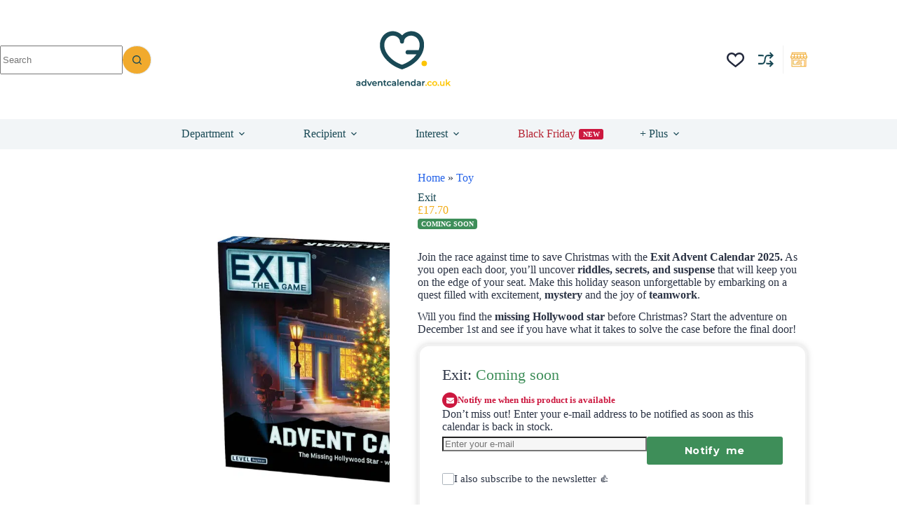

--- FILE ---
content_type: text/html; charset=UTF-8
request_url: https://adventcalendar.co.uk/exit-advent-calendar/
body_size: 113885
content:
<!doctype html>
<html lang="en-GB" prefix="og: https://ogp.me/ns#" data-color-mode="light">
<head>
	
	<meta charset="UTF-8">
	<meta name="viewport" content="width=device-width, initial-scale=1, maximum-scale=5, viewport-fit=cover">
	<link rel="profile" href="https://gmpg.org/xfn/11">

	
<!-- Search Engine Optimization by Rank Math PRO - https://rankmath.com/ -->
<title>Exit Advent Calendar 2026 | Exit Game Adventure Story In One</title>
<meta name="description" content="Experience the thrill of the Exit Advent Calendar 2026 Join the quest to save Christmas by solving riddles, uncovering secrets,..."/>
<meta name="robots" content="follow, index, max-snippet:-1, max-video-preview:-1, max-image-preview:large"/>
<link rel="canonical" href="https://adventcalendar.co.uk/exit-advent-calendar/" />
<meta property="og:locale" content="en_GB" />
<meta property="og:type" content="product" />
<meta property="og:title" content="Exit Advent Calendar 2026 | Exit Game Adventure Story In One" />
<meta property="og:description" content="Experience the thrill of the Exit Advent Calendar 2026 Join the quest to save Christmas by solving riddles, uncovering secrets,..." />
<meta property="og:url" content="https://adventcalendar.co.uk/exit-advent-calendar/" />
<meta property="og:site_name" content="UK Advent Calendar" />
<meta property="og:updated_time" content="2025-08-08T15:02:40+01:00" />
<meta property="og:image" content="https://adventcalendar.co.uk/wp-content/uploads/2023/09/Exit-Advent-Calendar-2024-5.png" />
<meta property="og:image:secure_url" content="https://adventcalendar.co.uk/wp-content/uploads/2023/09/Exit-Advent-Calendar-2024-5.png" />
<meta property="og:image:width" content="800" />
<meta property="og:image:height" content="800" />
<meta property="og:image:alt" content="Exit Advent Calendar 2024" />
<meta property="og:image:type" content="image/png" />
<meta property="product:price:amount" content="17.7" />
<meta property="product:price:currency" content="GBP" />
<meta property="product:availability" content="instock" />
<meta name="twitter:card" content="summary_large_image" />
<meta name="twitter:title" content="Exit Advent Calendar 2026 | Exit Game Adventure Story In One" />
<meta name="twitter:description" content="Experience the thrill of the Exit Advent Calendar 2026 Join the quest to save Christmas by solving riddles, uncovering secrets,..." />
<meta name="twitter:image" content="https://adventcalendar.co.uk/wp-content/uploads/2023/09/Exit-Advent-Calendar-2024-5.png" />
<meta name="twitter:label1" content="Price" />
<meta name="twitter:data1" content="&pound;17.70" />
<meta name="twitter:label2" content="Availability" />
<meta name="twitter:data2" content="In stock" />
<script type="application/ld+json" class="rank-math-schema-pro">{"@context":"https://schema.org","@graph":[{"@type":"Product","name":"Exit","image":["https://adventcalendar.co.uk/wp-content/uploads/2023/09/Exit-Advent-Calendar-2024.png"],"description":"Join the race against time to save Christmas with the<strong> Exit Advent Calendar 2025.</strong> As you open each door, you'll uncover <strong>riddles, secrets, and suspense</strong> that will keep you on the edge of your seat. Make this holiday season unforgettable by embarking on a quest filled with excitement, <strong>mystery</strong> and the joy of <strong>teamwork</strong>. Will you find the <strong>missing Hollywood star</strong> before Christmas? Start the adventure on December 1st and see if you have what it takes to solve the case before the final door!","category":"Toy Advent Calendar","offers":{"@type":"Offer","price":"&pound;17.70","priceCurrency":"GBP","itemCondition":"NewCondition","url":"https://adventcalendar.co.uk/exit-advent-calendar/"},"aggregateRating":{"@type":"AggregateRating","ratingValue":"5","bestRating":"5","ratingCount":"1600"},"keywords":"Exit,Exit advent calendar","mainEntityOfPage":"https://adventcalendar.co.uk/exit-advent-calendar/#webpage","@id":"https://adventcalendar.co.uk/exit-advent-calendar/#richSnippet"},{"@type":"Place","@id":"https://adventcalendar.co.uk/#place","address":{"@type":"PostalAddress","addressLocality":"london"}},{"@type":["WholesaleStore","Organization"],"@id":"https://adventcalendar.co.uk/#organization","name":"Advent Calendar","url":"https://adventcalendar.co.uk/","email":"hello@adventcalendar.co.uk","address":{"@type":"PostalAddress","addressLocality":"london"},"logo":{"@type":"ImageObject","@id":"https://adventcalendar.co.uk/#logo","url":"https://adventcalendar.co.uk/wp-content/uploads/2024/08/logo_calendrierdelavent_ICON-1-1.svg","contentUrl":"https://adventcalendar.co.uk/wp-content/uploads/2024/08/logo_calendrierdelavent_ICON-1-1.svg","caption":"UK Advent Calendar","inLanguage":"en-GB","width":"512","height":"512"},"priceRange":"\u00a3","openingHours":["Monday,Tuesday,Wednesday,Thursday,Friday,Saturday,Sunday 09:00-17:00"],"location":{"@id":"https://adventcalendar.co.uk/#place"},"image":{"@id":"https://adventcalendar.co.uk/#logo"}},{"@type":"WebSite","@id":"https://adventcalendar.co.uk/#website","url":"https://adventcalendar.co.uk","name":"UK Advent Calendar","alternateName":"UK Advent Calendar","publisher":{"@id":"https://adventcalendar.co.uk/#organization"},"inLanguage":"en-GB"},{"@type":"ImageObject","@id":"https://adventcalendar.co.uk/wp-content/uploads/2023/09/Exit-Advent-Calendar-2024.png","url":"https://adventcalendar.co.uk/wp-content/uploads/2023/09/Exit-Advent-Calendar-2024.png","width":"800","height":"800","caption":"Exit Advent Calendar 2024","inLanguage":"en-GB"},{"@type":"BreadcrumbList","@id":"https://adventcalendar.co.uk/exit-advent-calendar/#breadcrumb","itemListElement":[{"@type":"ListItem","position":"1","item":{"@id":"https://adventcalendar.co.uk/","name":"Home"}},{"@type":"ListItem","position":"2","item":{"@id":"https://adventcalendar.co.uk/toy-advent-calendar/","name":"Toy Advent Calendar"}},{"@type":"ListItem","position":"3","item":{"@id":"https://adventcalendar.co.uk/exit-advent-calendar/","name":"Exit"}}]},{"@type":"ItemPage","@id":"https://adventcalendar.co.uk/exit-advent-calendar/#webpage","url":"https://adventcalendar.co.uk/exit-advent-calendar/","name":"Exit Advent Calendar 2026 | Exit Game Adventure Story In One","datePublished":"2024-11-08T22:10:59+00:00","dateModified":"2025-08-08T15:02:40+01:00","isPartOf":{"@id":"https://adventcalendar.co.uk/#website"},"primaryImageOfPage":{"@id":"https://adventcalendar.co.uk/wp-content/uploads/2023/09/Exit-Advent-Calendar-2024.png"},"inLanguage":"en-GB","breadcrumb":{"@id":"https://adventcalendar.co.uk/exit-advent-calendar/#breadcrumb"}},{"@type":"Product","name":"Exit advent calendar 2026 | exit game adventure story in one","description":"Experience the thrill of the Exit Advent Calendar 2026 Join the quest to save Christmas by solving riddles, uncovering secrets,...","category":"Toy Advent Calendar","mainEntityOfPage":{"@id":"https://adventcalendar.co.uk/exit-advent-calendar/#webpage"},"image":[{"@type":"ImageObject","url":"https://adventcalendar.co.uk/wp-content/uploads/2023/09/Exit-Advent-Calendar-2024.png","height":"800","width":"800"},{"@type":"ImageObject","url":"https://adventcalendar.co.uk/wp-content/uploads/2023/09/Exit-Advent-Calendar-2024-1.png","height":"800","width":"800"},{"@type":"ImageObject","url":"https://adventcalendar.co.uk/wp-content/uploads/2023/09/Exit-Advent-Calendar-2024-3.png","height":"800","width":"800"},{"@type":"ImageObject","url":"https://adventcalendar.co.uk/wp-content/uploads/2023/09/Exit-Advent-Calendar-2024-2.png","height":"800","width":"800"},{"@type":"ImageObject","url":"https://adventcalendar.co.uk/wp-content/uploads/2023/09/Exit-Advent-Calendar-2024-4.png","height":"800","width":"800"},{"@type":"ImageObject","url":"https://adventcalendar.co.uk/wp-content/uploads/2023/09/Exit-Advent-Calendar-2024-5.png","height":"800","width":"800"}],"offers":{"@type":"Offer","price":"17.70","priceCurrency":"GBP","priceValidUntil":"2027-12-31","availability":"http://schema.org/InStock","itemCondition":"NewCondition","url":"https://adventcalendar.co.uk/exit-advent-calendar/","seller":{"@type":"Organization","@id":"https://adventcalendar.co.uk/","name":"UK Advent Calendar","url":"https://adventcalendar.co.uk","logo":"https://adventcalendar.co.uk/wp-content/uploads/2024/08/logo_calendrierdelavent_ICON-1-1.svg"},"priceSpecification":{"price":"17.7","priceCurrency":"GBP","valueAddedTaxIncluded":"true"}},"additionalProperty":[{"@type":"PropertyValue","name":"pa_by-recipient","value":"Kids, Girl, Boy"},{"@type":"PropertyValue","name":"pa_number-of-doors","value":"24 doors"},{"@type":"PropertyValue","name":"pa_release-date","value":"2024 Edition"}],"@id":"https://adventcalendar.co.uk/exit-advent-calendar/#richSnippet"}]}</script>
<!-- /Rank Math WordPress SEO plugin -->

<link rel="alternate" type="application/rss+xml" title="Advent Calendar 2025 &raquo; Feed" href="https://adventcalendar.co.uk/feed/" />
<link rel="alternate" type="application/rss+xml" title="Advent Calendar 2025 &raquo; Comments Feed" href="https://adventcalendar.co.uk/comments/feed/" />
<link rel="alternate" title="oEmbed (JSON)" type="application/json+oembed" href="https://adventcalendar.co.uk/wp-json/oembed/1.0/embed?url=https%3A%2F%2Fadventcalendar.co.uk%2Fexit-advent-calendar%2F" />
<link rel="alternate" title="oEmbed (XML)" type="text/xml+oembed" href="https://adventcalendar.co.uk/wp-json/oembed/1.0/embed?url=https%3A%2F%2Fadventcalendar.co.uk%2Fexit-advent-calendar%2F&#038;format=xml" />
<style id='wp-img-auto-sizes-contain-inline-css'>
img:is([sizes=auto i],[sizes^="auto," i]){contain-intrinsic-size:3000px 1500px}
/*# sourceURL=wp-img-auto-sizes-contain-inline-css */
</style>
<link rel='stylesheet' id='blocksy-dynamic-global-css' href='https://adventcalendar.co.uk/wp-content/uploads/blocksy/css/global.css?ver=97702' media='all' />
<style id='wp-emoji-styles-inline-css'>

	img.wp-smiley, img.emoji {
		display: inline !important;
		border: none !important;
		box-shadow: none !important;
		height: 1em !important;
		width: 1em !important;
		margin: 0 0.07em !important;
		vertical-align: -0.1em !important;
		background: none !important;
		padding: 0 !important;
	}
/*# sourceURL=wp-emoji-styles-inline-css */
</style>
<link rel='stylesheet' id='wp-block-library-css' href='https://adventcalendar.co.uk/wp-includes/css/dist/block-library/style.min.css?ver=6.9' media='all' />
<link rel='stylesheet' id='jet-engine-frontend-css' href='https://adventcalendar.co.uk/wp-content/plugins/jet-engine/assets/css/frontend.css?ver=3.8.2.1' media='all' />
<style id='global-styles-inline-css'>
:root{--wp--preset--aspect-ratio--square: 1;--wp--preset--aspect-ratio--4-3: 4/3;--wp--preset--aspect-ratio--3-4: 3/4;--wp--preset--aspect-ratio--3-2: 3/2;--wp--preset--aspect-ratio--2-3: 2/3;--wp--preset--aspect-ratio--16-9: 16/9;--wp--preset--aspect-ratio--9-16: 9/16;--wp--preset--color--black: #000000;--wp--preset--color--cyan-bluish-gray: #abb8c3;--wp--preset--color--white: #ffffff;--wp--preset--color--pale-pink: #f78da7;--wp--preset--color--vivid-red: #cf2e2e;--wp--preset--color--luminous-vivid-orange: #ff6900;--wp--preset--color--luminous-vivid-amber: #fcb900;--wp--preset--color--light-green-cyan: #7bdcb5;--wp--preset--color--vivid-green-cyan: #00d084;--wp--preset--color--pale-cyan-blue: #8ed1fc;--wp--preset--color--vivid-cyan-blue: #0693e3;--wp--preset--color--vivid-purple: #9b51e0;--wp--preset--color--palette-color-1: var(--theme-palette-color-1, #194955);--wp--preset--color--palette-color-2: var(--theme-palette-color-2, #f1aa2d);--wp--preset--color--palette-color-3: var(--theme-palette-color-3, #23293C);--wp--preset--color--palette-color-4: var(--theme-palette-color-4, #33373C);--wp--preset--color--palette-color-5: var(--theme-palette-color-5, #e1e8ed);--wp--preset--color--palette-color-6: var(--theme-palette-color-6, #f2f5f7);--wp--preset--color--palette-color-7: var(--theme-palette-color-7, #D53F4A);--wp--preset--color--palette-color-8: var(--theme-palette-color-8, #ffffff);--wp--preset--color--palette-color-9: var(--theme-palette-color-9, #547453);--wp--preset--color--palette-color-10: var(--theme-palette-color-10, #A5A49F);--wp--preset--color--palette-color-11: var(--theme-palette-color-11, #F0F0F0);--wp--preset--color--palette-color-12: var(--theme-palette-color-12, #B52332);--wp--preset--color--palette-color-13: var(--theme-palette-color-13, #31516B);--wp--preset--color--palette-color-14: var(--theme-palette-color-14, #F9C444);--wp--preset--color--palette-color-15: var(--theme-palette-color-15, #683EC4);--wp--preset--color--palette-color-16: var(--theme-palette-color-16, #2B3344);--wp--preset--color--palette-color-17: var(--theme-palette-color-17, #2563e9);--wp--preset--color--palette-color-18: var(--theme-palette-color-18, #cc183f);--wp--preset--color--palette-color-19: var(--theme-palette-color-19, #3e8e59);--wp--preset--gradient--vivid-cyan-blue-to-vivid-purple: linear-gradient(135deg,rgb(6,147,227) 0%,rgb(155,81,224) 100%);--wp--preset--gradient--light-green-cyan-to-vivid-green-cyan: linear-gradient(135deg,rgb(122,220,180) 0%,rgb(0,208,130) 100%);--wp--preset--gradient--luminous-vivid-amber-to-luminous-vivid-orange: linear-gradient(135deg,rgb(252,185,0) 0%,rgb(255,105,0) 100%);--wp--preset--gradient--luminous-vivid-orange-to-vivid-red: linear-gradient(135deg,rgb(255,105,0) 0%,rgb(207,46,46) 100%);--wp--preset--gradient--very-light-gray-to-cyan-bluish-gray: linear-gradient(135deg,rgb(238,238,238) 0%,rgb(169,184,195) 100%);--wp--preset--gradient--cool-to-warm-spectrum: linear-gradient(135deg,rgb(74,234,220) 0%,rgb(151,120,209) 20%,rgb(207,42,186) 40%,rgb(238,44,130) 60%,rgb(251,105,98) 80%,rgb(254,248,76) 100%);--wp--preset--gradient--blush-light-purple: linear-gradient(135deg,rgb(255,206,236) 0%,rgb(152,150,240) 100%);--wp--preset--gradient--blush-bordeaux: linear-gradient(135deg,rgb(254,205,165) 0%,rgb(254,45,45) 50%,rgb(107,0,62) 100%);--wp--preset--gradient--luminous-dusk: linear-gradient(135deg,rgb(255,203,112) 0%,rgb(199,81,192) 50%,rgb(65,88,208) 100%);--wp--preset--gradient--pale-ocean: linear-gradient(135deg,rgb(255,245,203) 0%,rgb(182,227,212) 50%,rgb(51,167,181) 100%);--wp--preset--gradient--electric-grass: linear-gradient(135deg,rgb(202,248,128) 0%,rgb(113,206,126) 100%);--wp--preset--gradient--midnight: linear-gradient(135deg,rgb(2,3,129) 0%,rgb(40,116,252) 100%);--wp--preset--gradient--juicy-peach: linear-gradient(to right, #ffecd2 0%, #fcb69f 100%);--wp--preset--gradient--young-passion: linear-gradient(to right, #ff8177 0%, #ff867a 0%, #ff8c7f 21%, #f99185 52%, #cf556c 78%, #b12a5b 100%);--wp--preset--gradient--true-sunset: linear-gradient(to right, #fa709a 0%, #fee140 100%);--wp--preset--gradient--morpheus-den: linear-gradient(to top, #30cfd0 0%, #330867 100%);--wp--preset--gradient--plum-plate: linear-gradient(135deg, #667eea 0%, #764ba2 100%);--wp--preset--gradient--aqua-splash: linear-gradient(15deg, #13547a 0%, #80d0c7 100%);--wp--preset--gradient--love-kiss: linear-gradient(to top, #ff0844 0%, #ffb199 100%);--wp--preset--gradient--new-retrowave: linear-gradient(to top, #3b41c5 0%, #a981bb 49%, #ffc8a9 100%);--wp--preset--gradient--plum-bath: linear-gradient(to top, #cc208e 0%, #6713d2 100%);--wp--preset--gradient--high-flight: linear-gradient(to right, #0acffe 0%, #495aff 100%);--wp--preset--gradient--teen-party: linear-gradient(-225deg, #FF057C 0%, #8D0B93 50%, #321575 100%);--wp--preset--gradient--fabled-sunset: linear-gradient(-225deg, #231557 0%, #44107A 29%, #FF1361 67%, #FFF800 100%);--wp--preset--gradient--arielle-smile: radial-gradient(circle 248px at center, #16d9e3 0%, #30c7ec 47%, #46aef7 100%);--wp--preset--gradient--itmeo-branding: linear-gradient(180deg, #2af598 0%, #009efd 100%);--wp--preset--gradient--deep-blue: linear-gradient(to right, #6a11cb 0%, #2575fc 100%);--wp--preset--gradient--strong-bliss: linear-gradient(to right, #f78ca0 0%, #f9748f 19%, #fd868c 60%, #fe9a8b 100%);--wp--preset--gradient--sweet-period: linear-gradient(to top, #3f51b1 0%, #5a55ae 13%, #7b5fac 25%, #8f6aae 38%, #a86aa4 50%, #cc6b8e 62%, #f18271 75%, #f3a469 87%, #f7c978 100%);--wp--preset--gradient--purple-division: linear-gradient(to top, #7028e4 0%, #e5b2ca 100%);--wp--preset--gradient--cold-evening: linear-gradient(to top, #0c3483 0%, #a2b6df 100%, #6b8cce 100%, #a2b6df 100%);--wp--preset--gradient--mountain-rock: linear-gradient(to right, #868f96 0%, #596164 100%);--wp--preset--gradient--desert-hump: linear-gradient(to top, #c79081 0%, #dfa579 100%);--wp--preset--gradient--ethernal-constance: linear-gradient(to top, #09203f 0%, #537895 100%);--wp--preset--gradient--happy-memories: linear-gradient(-60deg, #ff5858 0%, #f09819 100%);--wp--preset--gradient--grown-early: linear-gradient(to top, #0ba360 0%, #3cba92 100%);--wp--preset--gradient--morning-salad: linear-gradient(-225deg, #B7F8DB 0%, #50A7C2 100%);--wp--preset--gradient--night-call: linear-gradient(-225deg, #AC32E4 0%, #7918F2 48%, #4801FF 100%);--wp--preset--gradient--mind-crawl: linear-gradient(-225deg, #473B7B 0%, #3584A7 51%, #30D2BE 100%);--wp--preset--gradient--angel-care: linear-gradient(-225deg, #FFE29F 0%, #FFA99F 48%, #FF719A 100%);--wp--preset--gradient--juicy-cake: linear-gradient(to top, #e14fad 0%, #f9d423 100%);--wp--preset--gradient--rich-metal: linear-gradient(to right, #d7d2cc 0%, #304352 100%);--wp--preset--gradient--mole-hall: linear-gradient(-20deg, #616161 0%, #9bc5c3 100%);--wp--preset--gradient--cloudy-knoxville: linear-gradient(120deg, #fdfbfb 0%, #ebedee 100%);--wp--preset--gradient--soft-grass: linear-gradient(to top, #c1dfc4 0%, #deecdd 100%);--wp--preset--gradient--saint-petersburg: linear-gradient(135deg, #f5f7fa 0%, #c3cfe2 100%);--wp--preset--gradient--everlasting-sky: linear-gradient(135deg, #fdfcfb 0%, #e2d1c3 100%);--wp--preset--gradient--kind-steel: linear-gradient(-20deg, #e9defa 0%, #fbfcdb 100%);--wp--preset--gradient--over-sun: linear-gradient(60deg, #abecd6 0%, #fbed96 100%);--wp--preset--gradient--premium-white: linear-gradient(to top, #d5d4d0 0%, #d5d4d0 1%, #eeeeec 31%, #efeeec 75%, #e9e9e7 100%);--wp--preset--gradient--clean-mirror: linear-gradient(45deg, #93a5cf 0%, #e4efe9 100%);--wp--preset--gradient--wild-apple: linear-gradient(to top, #d299c2 0%, #fef9d7 100%);--wp--preset--gradient--snow-again: linear-gradient(to top, #e6e9f0 0%, #eef1f5 100%);--wp--preset--gradient--confident-cloud: linear-gradient(to top, #dad4ec 0%, #dad4ec 1%, #f3e7e9 100%);--wp--preset--gradient--glass-water: linear-gradient(to top, #dfe9f3 0%, white 100%);--wp--preset--gradient--perfect-white: linear-gradient(-225deg, #E3FDF5 0%, #FFE6FA 100%);--wp--preset--font-size--small: 13px;--wp--preset--font-size--medium: 20px;--wp--preset--font-size--large: clamp(22px, 1.375rem + ((1vw - 3.2px) * 0.625), 30px);--wp--preset--font-size--x-large: clamp(30px, 1.875rem + ((1vw - 3.2px) * 1.563), 50px);--wp--preset--font-size--xx-large: clamp(45px, 2.813rem + ((1vw - 3.2px) * 2.734), 80px);--wp--preset--font-family--montserrat: Montserrat;--wp--preset--spacing--20: 0.44rem;--wp--preset--spacing--30: 0.67rem;--wp--preset--spacing--40: 1rem;--wp--preset--spacing--50: 1.5rem;--wp--preset--spacing--60: 2.25rem;--wp--preset--spacing--70: 3.38rem;--wp--preset--spacing--80: 5.06rem;--wp--preset--shadow--natural: 6px 6px 9px rgba(0, 0, 0, 0.2);--wp--preset--shadow--deep: 12px 12px 50px rgba(0, 0, 0, 0.4);--wp--preset--shadow--sharp: 6px 6px 0px rgba(0, 0, 0, 0.2);--wp--preset--shadow--outlined: 6px 6px 0px -3px rgb(255, 255, 255), 6px 6px rgb(0, 0, 0);--wp--preset--shadow--crisp: 6px 6px 0px rgb(0, 0, 0);}:root { --wp--style--global--content-size: var(--theme-block-max-width);--wp--style--global--wide-size: var(--theme-block-wide-max-width); }:where(body) { margin: 0; }.wp-site-blocks > .alignleft { float: left; margin-right: 2em; }.wp-site-blocks > .alignright { float: right; margin-left: 2em; }.wp-site-blocks > .aligncenter { justify-content: center; margin-left: auto; margin-right: auto; }:where(.wp-site-blocks) > * { margin-block-start: var(--theme-content-spacing); margin-block-end: 0; }:where(.wp-site-blocks) > :first-child { margin-block-start: 0; }:where(.wp-site-blocks) > :last-child { margin-block-end: 0; }:root { --wp--style--block-gap: var(--theme-content-spacing); }:root :where(.is-layout-flow) > :first-child{margin-block-start: 0;}:root :where(.is-layout-flow) > :last-child{margin-block-end: 0;}:root :where(.is-layout-flow) > *{margin-block-start: var(--theme-content-spacing);margin-block-end: 0;}:root :where(.is-layout-constrained) > :first-child{margin-block-start: 0;}:root :where(.is-layout-constrained) > :last-child{margin-block-end: 0;}:root :where(.is-layout-constrained) > *{margin-block-start: var(--theme-content-spacing);margin-block-end: 0;}:root :where(.is-layout-flex){gap: var(--theme-content-spacing);}:root :where(.is-layout-grid){gap: var(--theme-content-spacing);}.is-layout-flow > .alignleft{float: left;margin-inline-start: 0;margin-inline-end: 2em;}.is-layout-flow > .alignright{float: right;margin-inline-start: 2em;margin-inline-end: 0;}.is-layout-flow > .aligncenter{margin-left: auto !important;margin-right: auto !important;}.is-layout-constrained > .alignleft{float: left;margin-inline-start: 0;margin-inline-end: 2em;}.is-layout-constrained > .alignright{float: right;margin-inline-start: 2em;margin-inline-end: 0;}.is-layout-constrained > .aligncenter{margin-left: auto !important;margin-right: auto !important;}.is-layout-constrained > :where(:not(.alignleft):not(.alignright):not(.alignfull)){max-width: var(--wp--style--global--content-size);margin-left: auto !important;margin-right: auto !important;}.is-layout-constrained > .alignwide{max-width: var(--wp--style--global--wide-size);}body .is-layout-flex{display: flex;}.is-layout-flex{flex-wrap: wrap;align-items: center;}.is-layout-flex > :is(*, div){margin: 0;}body .is-layout-grid{display: grid;}.is-layout-grid > :is(*, div){margin: 0;}body{padding-top: 0px;padding-right: 0px;padding-bottom: 0px;padding-left: 0px;}:root :where(.wp-element-button, .wp-block-button__link){font-style: inherit;font-weight: inherit;letter-spacing: inherit;text-transform: inherit;}.has-black-color{color: var(--wp--preset--color--black) !important;}.has-cyan-bluish-gray-color{color: var(--wp--preset--color--cyan-bluish-gray) !important;}.has-white-color{color: var(--wp--preset--color--white) !important;}.has-pale-pink-color{color: var(--wp--preset--color--pale-pink) !important;}.has-vivid-red-color{color: var(--wp--preset--color--vivid-red) !important;}.has-luminous-vivid-orange-color{color: var(--wp--preset--color--luminous-vivid-orange) !important;}.has-luminous-vivid-amber-color{color: var(--wp--preset--color--luminous-vivid-amber) !important;}.has-light-green-cyan-color{color: var(--wp--preset--color--light-green-cyan) !important;}.has-vivid-green-cyan-color{color: var(--wp--preset--color--vivid-green-cyan) !important;}.has-pale-cyan-blue-color{color: var(--wp--preset--color--pale-cyan-blue) !important;}.has-vivid-cyan-blue-color{color: var(--wp--preset--color--vivid-cyan-blue) !important;}.has-vivid-purple-color{color: var(--wp--preset--color--vivid-purple) !important;}.has-palette-color-1-color{color: var(--wp--preset--color--palette-color-1) !important;}.has-palette-color-2-color{color: var(--wp--preset--color--palette-color-2) !important;}.has-palette-color-3-color{color: var(--wp--preset--color--palette-color-3) !important;}.has-palette-color-4-color{color: var(--wp--preset--color--palette-color-4) !important;}.has-palette-color-5-color{color: var(--wp--preset--color--palette-color-5) !important;}.has-palette-color-6-color{color: var(--wp--preset--color--palette-color-6) !important;}.has-palette-color-7-color{color: var(--wp--preset--color--palette-color-7) !important;}.has-palette-color-8-color{color: var(--wp--preset--color--palette-color-8) !important;}.has-palette-color-9-color{color: var(--wp--preset--color--palette-color-9) !important;}.has-palette-color-10-color{color: var(--wp--preset--color--palette-color-10) !important;}.has-palette-color-11-color{color: var(--wp--preset--color--palette-color-11) !important;}.has-palette-color-12-color{color: var(--wp--preset--color--palette-color-12) !important;}.has-palette-color-13-color{color: var(--wp--preset--color--palette-color-13) !important;}.has-palette-color-14-color{color: var(--wp--preset--color--palette-color-14) !important;}.has-palette-color-15-color{color: var(--wp--preset--color--palette-color-15) !important;}.has-palette-color-16-color{color: var(--wp--preset--color--palette-color-16) !important;}.has-palette-color-17-color{color: var(--wp--preset--color--palette-color-17) !important;}.has-palette-color-18-color{color: var(--wp--preset--color--palette-color-18) !important;}.has-palette-color-19-color{color: var(--wp--preset--color--palette-color-19) !important;}.has-black-background-color{background-color: var(--wp--preset--color--black) !important;}.has-cyan-bluish-gray-background-color{background-color: var(--wp--preset--color--cyan-bluish-gray) !important;}.has-white-background-color{background-color: var(--wp--preset--color--white) !important;}.has-pale-pink-background-color{background-color: var(--wp--preset--color--pale-pink) !important;}.has-vivid-red-background-color{background-color: var(--wp--preset--color--vivid-red) !important;}.has-luminous-vivid-orange-background-color{background-color: var(--wp--preset--color--luminous-vivid-orange) !important;}.has-luminous-vivid-amber-background-color{background-color: var(--wp--preset--color--luminous-vivid-amber) !important;}.has-light-green-cyan-background-color{background-color: var(--wp--preset--color--light-green-cyan) !important;}.has-vivid-green-cyan-background-color{background-color: var(--wp--preset--color--vivid-green-cyan) !important;}.has-pale-cyan-blue-background-color{background-color: var(--wp--preset--color--pale-cyan-blue) !important;}.has-vivid-cyan-blue-background-color{background-color: var(--wp--preset--color--vivid-cyan-blue) !important;}.has-vivid-purple-background-color{background-color: var(--wp--preset--color--vivid-purple) !important;}.has-palette-color-1-background-color{background-color: var(--wp--preset--color--palette-color-1) !important;}.has-palette-color-2-background-color{background-color: var(--wp--preset--color--palette-color-2) !important;}.has-palette-color-3-background-color{background-color: var(--wp--preset--color--palette-color-3) !important;}.has-palette-color-4-background-color{background-color: var(--wp--preset--color--palette-color-4) !important;}.has-palette-color-5-background-color{background-color: var(--wp--preset--color--palette-color-5) !important;}.has-palette-color-6-background-color{background-color: var(--wp--preset--color--palette-color-6) !important;}.has-palette-color-7-background-color{background-color: var(--wp--preset--color--palette-color-7) !important;}.has-palette-color-8-background-color{background-color: var(--wp--preset--color--palette-color-8) !important;}.has-palette-color-9-background-color{background-color: var(--wp--preset--color--palette-color-9) !important;}.has-palette-color-10-background-color{background-color: var(--wp--preset--color--palette-color-10) !important;}.has-palette-color-11-background-color{background-color: var(--wp--preset--color--palette-color-11) !important;}.has-palette-color-12-background-color{background-color: var(--wp--preset--color--palette-color-12) !important;}.has-palette-color-13-background-color{background-color: var(--wp--preset--color--palette-color-13) !important;}.has-palette-color-14-background-color{background-color: var(--wp--preset--color--palette-color-14) !important;}.has-palette-color-15-background-color{background-color: var(--wp--preset--color--palette-color-15) !important;}.has-palette-color-16-background-color{background-color: var(--wp--preset--color--palette-color-16) !important;}.has-palette-color-17-background-color{background-color: var(--wp--preset--color--palette-color-17) !important;}.has-palette-color-18-background-color{background-color: var(--wp--preset--color--palette-color-18) !important;}.has-palette-color-19-background-color{background-color: var(--wp--preset--color--palette-color-19) !important;}.has-black-border-color{border-color: var(--wp--preset--color--black) !important;}.has-cyan-bluish-gray-border-color{border-color: var(--wp--preset--color--cyan-bluish-gray) !important;}.has-white-border-color{border-color: var(--wp--preset--color--white) !important;}.has-pale-pink-border-color{border-color: var(--wp--preset--color--pale-pink) !important;}.has-vivid-red-border-color{border-color: var(--wp--preset--color--vivid-red) !important;}.has-luminous-vivid-orange-border-color{border-color: var(--wp--preset--color--luminous-vivid-orange) !important;}.has-luminous-vivid-amber-border-color{border-color: var(--wp--preset--color--luminous-vivid-amber) !important;}.has-light-green-cyan-border-color{border-color: var(--wp--preset--color--light-green-cyan) !important;}.has-vivid-green-cyan-border-color{border-color: var(--wp--preset--color--vivid-green-cyan) !important;}.has-pale-cyan-blue-border-color{border-color: var(--wp--preset--color--pale-cyan-blue) !important;}.has-vivid-cyan-blue-border-color{border-color: var(--wp--preset--color--vivid-cyan-blue) !important;}.has-vivid-purple-border-color{border-color: var(--wp--preset--color--vivid-purple) !important;}.has-palette-color-1-border-color{border-color: var(--wp--preset--color--palette-color-1) !important;}.has-palette-color-2-border-color{border-color: var(--wp--preset--color--palette-color-2) !important;}.has-palette-color-3-border-color{border-color: var(--wp--preset--color--palette-color-3) !important;}.has-palette-color-4-border-color{border-color: var(--wp--preset--color--palette-color-4) !important;}.has-palette-color-5-border-color{border-color: var(--wp--preset--color--palette-color-5) !important;}.has-palette-color-6-border-color{border-color: var(--wp--preset--color--palette-color-6) !important;}.has-palette-color-7-border-color{border-color: var(--wp--preset--color--palette-color-7) !important;}.has-palette-color-8-border-color{border-color: var(--wp--preset--color--palette-color-8) !important;}.has-palette-color-9-border-color{border-color: var(--wp--preset--color--palette-color-9) !important;}.has-palette-color-10-border-color{border-color: var(--wp--preset--color--palette-color-10) !important;}.has-palette-color-11-border-color{border-color: var(--wp--preset--color--palette-color-11) !important;}.has-palette-color-12-border-color{border-color: var(--wp--preset--color--palette-color-12) !important;}.has-palette-color-13-border-color{border-color: var(--wp--preset--color--palette-color-13) !important;}.has-palette-color-14-border-color{border-color: var(--wp--preset--color--palette-color-14) !important;}.has-palette-color-15-border-color{border-color: var(--wp--preset--color--palette-color-15) !important;}.has-palette-color-16-border-color{border-color: var(--wp--preset--color--palette-color-16) !important;}.has-palette-color-17-border-color{border-color: var(--wp--preset--color--palette-color-17) !important;}.has-palette-color-18-border-color{border-color: var(--wp--preset--color--palette-color-18) !important;}.has-palette-color-19-border-color{border-color: var(--wp--preset--color--palette-color-19) !important;}.has-vivid-cyan-blue-to-vivid-purple-gradient-background{background: var(--wp--preset--gradient--vivid-cyan-blue-to-vivid-purple) !important;}.has-light-green-cyan-to-vivid-green-cyan-gradient-background{background: var(--wp--preset--gradient--light-green-cyan-to-vivid-green-cyan) !important;}.has-luminous-vivid-amber-to-luminous-vivid-orange-gradient-background{background: var(--wp--preset--gradient--luminous-vivid-amber-to-luminous-vivid-orange) !important;}.has-luminous-vivid-orange-to-vivid-red-gradient-background{background: var(--wp--preset--gradient--luminous-vivid-orange-to-vivid-red) !important;}.has-very-light-gray-to-cyan-bluish-gray-gradient-background{background: var(--wp--preset--gradient--very-light-gray-to-cyan-bluish-gray) !important;}.has-cool-to-warm-spectrum-gradient-background{background: var(--wp--preset--gradient--cool-to-warm-spectrum) !important;}.has-blush-light-purple-gradient-background{background: var(--wp--preset--gradient--blush-light-purple) !important;}.has-blush-bordeaux-gradient-background{background: var(--wp--preset--gradient--blush-bordeaux) !important;}.has-luminous-dusk-gradient-background{background: var(--wp--preset--gradient--luminous-dusk) !important;}.has-pale-ocean-gradient-background{background: var(--wp--preset--gradient--pale-ocean) !important;}.has-electric-grass-gradient-background{background: var(--wp--preset--gradient--electric-grass) !important;}.has-midnight-gradient-background{background: var(--wp--preset--gradient--midnight) !important;}.has-juicy-peach-gradient-background{background: var(--wp--preset--gradient--juicy-peach) !important;}.has-young-passion-gradient-background{background: var(--wp--preset--gradient--young-passion) !important;}.has-true-sunset-gradient-background{background: var(--wp--preset--gradient--true-sunset) !important;}.has-morpheus-den-gradient-background{background: var(--wp--preset--gradient--morpheus-den) !important;}.has-plum-plate-gradient-background{background: var(--wp--preset--gradient--plum-plate) !important;}.has-aqua-splash-gradient-background{background: var(--wp--preset--gradient--aqua-splash) !important;}.has-love-kiss-gradient-background{background: var(--wp--preset--gradient--love-kiss) !important;}.has-new-retrowave-gradient-background{background: var(--wp--preset--gradient--new-retrowave) !important;}.has-plum-bath-gradient-background{background: var(--wp--preset--gradient--plum-bath) !important;}.has-high-flight-gradient-background{background: var(--wp--preset--gradient--high-flight) !important;}.has-teen-party-gradient-background{background: var(--wp--preset--gradient--teen-party) !important;}.has-fabled-sunset-gradient-background{background: var(--wp--preset--gradient--fabled-sunset) !important;}.has-arielle-smile-gradient-background{background: var(--wp--preset--gradient--arielle-smile) !important;}.has-itmeo-branding-gradient-background{background: var(--wp--preset--gradient--itmeo-branding) !important;}.has-deep-blue-gradient-background{background: var(--wp--preset--gradient--deep-blue) !important;}.has-strong-bliss-gradient-background{background: var(--wp--preset--gradient--strong-bliss) !important;}.has-sweet-period-gradient-background{background: var(--wp--preset--gradient--sweet-period) !important;}.has-purple-division-gradient-background{background: var(--wp--preset--gradient--purple-division) !important;}.has-cold-evening-gradient-background{background: var(--wp--preset--gradient--cold-evening) !important;}.has-mountain-rock-gradient-background{background: var(--wp--preset--gradient--mountain-rock) !important;}.has-desert-hump-gradient-background{background: var(--wp--preset--gradient--desert-hump) !important;}.has-ethernal-constance-gradient-background{background: var(--wp--preset--gradient--ethernal-constance) !important;}.has-happy-memories-gradient-background{background: var(--wp--preset--gradient--happy-memories) !important;}.has-grown-early-gradient-background{background: var(--wp--preset--gradient--grown-early) !important;}.has-morning-salad-gradient-background{background: var(--wp--preset--gradient--morning-salad) !important;}.has-night-call-gradient-background{background: var(--wp--preset--gradient--night-call) !important;}.has-mind-crawl-gradient-background{background: var(--wp--preset--gradient--mind-crawl) !important;}.has-angel-care-gradient-background{background: var(--wp--preset--gradient--angel-care) !important;}.has-juicy-cake-gradient-background{background: var(--wp--preset--gradient--juicy-cake) !important;}.has-rich-metal-gradient-background{background: var(--wp--preset--gradient--rich-metal) !important;}.has-mole-hall-gradient-background{background: var(--wp--preset--gradient--mole-hall) !important;}.has-cloudy-knoxville-gradient-background{background: var(--wp--preset--gradient--cloudy-knoxville) !important;}.has-soft-grass-gradient-background{background: var(--wp--preset--gradient--soft-grass) !important;}.has-saint-petersburg-gradient-background{background: var(--wp--preset--gradient--saint-petersburg) !important;}.has-everlasting-sky-gradient-background{background: var(--wp--preset--gradient--everlasting-sky) !important;}.has-kind-steel-gradient-background{background: var(--wp--preset--gradient--kind-steel) !important;}.has-over-sun-gradient-background{background: var(--wp--preset--gradient--over-sun) !important;}.has-premium-white-gradient-background{background: var(--wp--preset--gradient--premium-white) !important;}.has-clean-mirror-gradient-background{background: var(--wp--preset--gradient--clean-mirror) !important;}.has-wild-apple-gradient-background{background: var(--wp--preset--gradient--wild-apple) !important;}.has-snow-again-gradient-background{background: var(--wp--preset--gradient--snow-again) !important;}.has-confident-cloud-gradient-background{background: var(--wp--preset--gradient--confident-cloud) !important;}.has-glass-water-gradient-background{background: var(--wp--preset--gradient--glass-water) !important;}.has-perfect-white-gradient-background{background: var(--wp--preset--gradient--perfect-white) !important;}.has-small-font-size{font-size: var(--wp--preset--font-size--small) !important;}.has-medium-font-size{font-size: var(--wp--preset--font-size--medium) !important;}.has-large-font-size{font-size: var(--wp--preset--font-size--large) !important;}.has-x-large-font-size{font-size: var(--wp--preset--font-size--x-large) !important;}.has-xx-large-font-size{font-size: var(--wp--preset--font-size--xx-large) !important;}.has-montserrat-font-family{font-family: var(--wp--preset--font-family--montserrat) !important;}
:root :where(.wp-block-pullquote){font-size: clamp(0.984em, 0.984rem + ((1vw - 0.2em) * 0.645), 1.5em);line-height: 1.6;}
/*# sourceURL=global-styles-inline-css */
</style>
<link rel='stylesheet' id='ct-main-styles-css' href='https://adventcalendar.co.uk/wp-content/themes/blocksy/static/bundle/main.min.css?ver=2.1.25' media='all' />
<link rel='stylesheet' id='blocksy-ext-compare-bar-css' href='https://adventcalendar.co.uk/wp-content/plugins/blocksy-companion-pro/framework/premium/extensions/woocommerce-extra/static/bundle/compare-bar.min.css?ver=2.1.25' media='all' />
<link rel='stylesheet' id='blocksy-ext-woocommerce-extra-styles-css' href='https://adventcalendar.co.uk/wp-content/plugins/blocksy-companion-pro/framework/premium/extensions/woocommerce-extra/static/bundle/main.min.css?ver=2.1.25' media='all' />
<link rel='stylesheet' id='blocksy-ext-woocommerce-extra-additional-actions-styles-css' href='https://adventcalendar.co.uk/wp-content/plugins/blocksy-companion-pro/framework/premium/extensions/woocommerce-extra/static/bundle/additional-actions.min.css?ver=2.1.25' media='all' />
<link rel='stylesheet' id='photoswipe-css' href='https://adventcalendar.co.uk/wp-content/plugins/woocommerce/assets/css/photoswipe/photoswipe.min.css?ver=10.4.3' media='all' />
<link rel='stylesheet' id='photoswipe-default-skin-css' href='https://adventcalendar.co.uk/wp-content/plugins/woocommerce/assets/css/photoswipe/default-skin/default-skin.min.css?ver=10.4.3' media='all' />
<style id='woocommerce-inline-inline-css'>
.woocommerce form .form-row .required { visibility: visible; }
/*# sourceURL=woocommerce-inline-inline-css */
</style>
<link rel='stylesheet' id='fluent_snippet_26-single-product-css-css' href='https://adventcalendar.co.uk/wp-content/fluent-snippet-storage/cached/26-single-product-css.css?ver=1756887256' media='all' />
<link rel='stylesheet' id='parent-style-css' href='https://adventcalendar.co.uk/wp-content/themes/blocksy/style.css?ver=6.9' media='all' />
<link rel='stylesheet' id='ct-woocommerce-styles-css' href='https://adventcalendar.co.uk/wp-content/themes/blocksy/static/bundle/woocommerce.min.css?ver=2.1.25' media='all' />
<link rel='stylesheet' id='ct-elementor-styles-css' href='https://adventcalendar.co.uk/wp-content/themes/blocksy/static/bundle/elementor-frontend.min.css?ver=2.1.25' media='all' />
<link rel='stylesheet' id='ct-elementor-woocommerce-styles-css' href='https://adventcalendar.co.uk/wp-content/themes/blocksy/static/bundle/elementor-woocommerce-frontend.min.css?ver=2.1.25' media='all' />
<link rel='stylesheet' id='ct-share-box-styles-css' href='https://adventcalendar.co.uk/wp-content/themes/blocksy/static/bundle/share-box.min.css?ver=2.1.25' media='all' />
<link rel='stylesheet' id='ct-flexy-styles-css' href='https://adventcalendar.co.uk/wp-content/themes/blocksy/static/bundle/flexy.min.css?ver=2.1.25' media='all' />
<link rel='stylesheet' id='jet-fb-option-field-select-css' href='https://adventcalendar.co.uk/wp-content/plugins/jetformbuilder/modules/option-field/assets/build/select.css?ver=0edd78a6f12e2b918b82' media='all' />
<link rel='stylesheet' id='jet-fb-option-field-checkbox-css' href='https://adventcalendar.co.uk/wp-content/plugins/jetformbuilder/modules/option-field/assets/build/checkbox.css?ver=6e25adbbae5a5d1bb65e' media='all' />
<link rel='stylesheet' id='jet-fb-option-field-radio-css' href='https://adventcalendar.co.uk/wp-content/plugins/jetformbuilder/modules/option-field/assets/build/radio.css?ver=7c6d0d4d7df91e6bd6a4' media='all' />
<link rel='stylesheet' id='jet-fb-advanced-choices-css' href='https://adventcalendar.co.uk/wp-content/plugins/jetformbuilder/modules/advanced-choices/assets/build/main.css?ver=ca05550a7cac3b9b55a3' media='all' />
<link rel='stylesheet' id='jet-fb-wysiwyg-css' href='https://adventcalendar.co.uk/wp-content/plugins/jetformbuilder/modules/wysiwyg/assets/build/wysiwyg.css?ver=5a4d16fb6d7a94700261' media='all' />
<link rel='stylesheet' id='jet-fb-switcher-css' href='https://adventcalendar.co.uk/wp-content/plugins/jetformbuilder/modules/switcher/assets/build/switcher.css?ver=06c887a8b9195e5a119d' media='all' />
<link rel='stylesheet' id='elementor-frontend-css' href='https://adventcalendar.co.uk/wp-content/uploads/elementor/css/custom-frontend.min.css?ver=1769028142' media='all' />
<link rel='stylesheet' id='widget-heading-css' href='https://adventcalendar.co.uk/wp-content/plugins/elementor/assets/css/widget-heading.min.css?ver=3.34.2' media='all' />
<link rel='stylesheet' id='widget-form-css' href='https://adventcalendar.co.uk/wp-content/plugins/elementor-pro/assets/css/widget-form.min.css?ver=3.34.0' media='all' />
<link rel='stylesheet' id='e-animation-fadeIn-css' href='https://adventcalendar.co.uk/wp-content/plugins/elementor/assets/lib/animations/styles/fadeIn.min.css?ver=3.34.2' media='all' />
<link rel='stylesheet' id='e-popup-css' href='https://adventcalendar.co.uk/wp-content/plugins/elementor-pro/assets/css/conditionals/popup.min.css?ver=3.34.0' media='all' />
<link rel='stylesheet' id='elementor-post-12-css' href='https://adventcalendar.co.uk/wp-content/uploads/elementor/css/post-12.css?ver=1769028139' media='all' />
<link rel='stylesheet' id='elementor-post-68081-css' href='https://adventcalendar.co.uk/wp-content/uploads/elementor/css/post-68081.css?ver=1769028139' media='all' />
<link rel='stylesheet' id='blocksy-pro-search-input-styles-css' href='https://adventcalendar.co.uk/wp-content/plugins/blocksy-companion-pro/framework/premium/static/bundle/search-input.min.css?ver=2.1.25' media='all' />
<link rel='stylesheet' id='blocksy-pro-divider-styles-css' href='https://adventcalendar.co.uk/wp-content/plugins/blocksy-companion-pro/framework/premium/static/bundle/divider.min.css?ver=2.1.25' media='all' />
<link rel='stylesheet' id='blocksy-ext-woocommerce-extra-floating-cart-styles-css' href='https://adventcalendar.co.uk/wp-content/plugins/blocksy-companion-pro/framework/premium/extensions/woocommerce-extra/static/bundle/floating-bar.min.css?ver=2.1.25' media='all' />
<link rel='stylesheet' id='blocksy-ext-woocommerce-extra-wishlist-styles-css' href='https://adventcalendar.co.uk/wp-content/plugins/blocksy-companion-pro/framework/premium/extensions/woocommerce-extra/static/bundle/wishlist.min.css?ver=2.1.25' media='all' />
<link rel='stylesheet' id='blocksy-ext-woocommerce-extra-product-gallery-styles-css' href='https://adventcalendar.co.uk/wp-content/plugins/blocksy-companion-pro/framework/premium/extensions/woocommerce-extra/static/bundle/gallery-types.min.css?ver=2.1.25' media='all' />
<link rel='stylesheet' id='blocksy-ext-woocommerce-extra-variation-swatches-styles-css' href='https://adventcalendar.co.uk/wp-content/plugins/blocksy-companion-pro/framework/premium/extensions/woocommerce-extra/static/bundle/variation-swatches.min.css?ver=2.1.25' media='all' />
<link rel='stylesheet' id='blocksy-ext-woocommerce-extra-advanced-reviews-styles-css' href='https://adventcalendar.co.uk/wp-content/plugins/blocksy-companion-pro/framework/premium/extensions/woocommerce-extra/static/bundle/advanced-reviews.min.css?ver=2.1.25' media='all' />
<link rel='stylesheet' id='blocksy-ext-woocommerce-extra-custom-badges-styles-css' href='https://adventcalendar.co.uk/wp-content/plugins/blocksy-companion-pro/framework/premium/extensions/woocommerce-extra/static/bundle/custom-badges.min.css?ver=2.1.25' media='all' />
<link rel='stylesheet' id='blocksy-ext-mega-menu-styles-css' href='https://adventcalendar.co.uk/wp-content/plugins/blocksy-companion-pro/framework/premium/extensions/mega-menu/static/bundle/main.min.css?ver=2.1.25' media='all' />
<link rel='stylesheet' id='blocksy-ext-post-types-extra-styles-css' href='https://adventcalendar.co.uk/wp-content/plugins/blocksy-companion-pro/framework/premium/extensions/post-types-extra/static/bundle/main.min.css?ver=2.1.25' media='all' />
<link rel='stylesheet' id='blocksy-ext-shortcuts-styles-css' href='https://adventcalendar.co.uk/wp-content/plugins/blocksy-companion-pro/framework/premium/extensions/shortcuts/static/bundle/main.min.css?ver=2.1.25' media='all' />
<script src="https://adventcalendar.co.uk/wp-includes/js/jquery/jquery.min.js?ver=3.7.1" id="jquery-core-js"></script>
<script src="https://adventcalendar.co.uk/wp-includes/js/jquery/jquery-migrate.min.js?ver=3.4.1" id="jquery-migrate-js"></script>
<script src="https://adventcalendar.co.uk/wp-content/plugins/woocommerce/assets/js/jquery-blockui/jquery.blockUI.min.js?ver=2.7.0-wc.10.4.3" id="wc-jquery-blockui-js" defer data-wp-strategy="defer"></script>
<script id="wc-add-to-cart-js-extra">
var wc_add_to_cart_params = {"ajax_url":"/wp-admin/admin-ajax.php","wc_ajax_url":"/?wc-ajax=%%endpoint%%","i18n_view_cart":"View basket","cart_url":"https://adventcalendar.co.uk/cart/","is_cart":"","cart_redirect_after_add":"no"};
//# sourceURL=wc-add-to-cart-js-extra
</script>
<script src="https://adventcalendar.co.uk/wp-content/plugins/woocommerce/assets/js/frontend/add-to-cart.min.js?ver=10.4.3" id="wc-add-to-cart-js" defer data-wp-strategy="defer"></script>
<script src="https://adventcalendar.co.uk/wp-content/plugins/woocommerce/assets/js/photoswipe/photoswipe.min.js?ver=4.1.1-wc.10.4.3" id="wc-photoswipe-js" defer data-wp-strategy="defer"></script>
<script src="https://adventcalendar.co.uk/wp-content/plugins/woocommerce/assets/js/photoswipe/photoswipe-ui-default.min.js?ver=4.1.1-wc.10.4.3" id="wc-photoswipe-ui-default-js" defer data-wp-strategy="defer"></script>
<script id="wc-single-product-js-extra">
var wc_single_product_params = {"i18n_required_rating_text":"Please select a rating","i18n_rating_options":["1 of 5 stars","2 of 5 stars","3 of 5 stars","4 of 5 stars","5 of 5 stars"],"i18n_product_gallery_trigger_text":"View full-screen image gallery","review_rating_required":"yes","flexslider":{"rtl":false,"animation":"slide","smoothHeight":true,"directionNav":false,"controlNav":"thumbnails","slideshow":false,"animationSpeed":500,"animationLoop":false,"allowOneSlide":false},"zoom_enabled":"","zoom_options":[],"photoswipe_enabled":"1","photoswipe_options":{"shareEl":false,"closeOnScroll":false,"history":false,"hideAnimationDuration":0,"showAnimationDuration":0},"flexslider_enabled":""};
//# sourceURL=wc-single-product-js-extra
</script>
<script src="https://adventcalendar.co.uk/wp-content/plugins/woocommerce/assets/js/frontend/single-product.min.js?ver=10.4.3" id="wc-single-product-js" defer data-wp-strategy="defer"></script>
<script src="https://adventcalendar.co.uk/wp-content/plugins/woocommerce/assets/js/js-cookie/js.cookie.min.js?ver=2.1.4-wc.10.4.3" id="wc-js-cookie-js" defer data-wp-strategy="defer"></script>
<script id="woocommerce-js-extra">
var woocommerce_params = {"ajax_url":"/wp-admin/admin-ajax.php","wc_ajax_url":"/?wc-ajax=%%endpoint%%","i18n_password_show":"Show password","i18n_password_hide":"Hide password"};
//# sourceURL=woocommerce-js-extra
</script>
<script src="https://adventcalendar.co.uk/wp-content/plugins/woocommerce/assets/js/frontend/woocommerce.min.js?ver=10.4.3" id="woocommerce-js" defer data-wp-strategy="defer"></script>
<link rel="https://api.w.org/" href="https://adventcalendar.co.uk/wp-json/" /><link rel="alternate" title="JSON" type="application/json" href="https://adventcalendar.co.uk/wp-json/wp/v2/product/67557" /><link rel="EditURI" type="application/rsd+xml" title="RSD" href="https://adventcalendar.co.uk/xmlrpc.php?rsd" />
<meta name="generator" content="WordPress 6.9" />
<link rel='shortlink' href='https://adventcalendar.co.uk/?p=67557' />
                            <style>/**
 * Couleur menu PROMO
 */
#menu-item-42852 > a {
    --theme-link-initial-color: var(--theme-palette-color-12, red); /* Red is a fallback color */
    color: var(--theme-link-initial-color);
}

/**
 * Menu +plus LONGUEUR SUBMENU
 */
/* Cibler le sous-menu spécifique avec l'ID #menu-item-64251 */
#menu-item-64251 > ul {
    width: 300px !important; /* Définissez la largeur souhaitée du sous-menu */
    right: 0 !important; /* Aligne le bord droit du sous-menu avec le bord droit du conteneur */
    position: absolute !important; /* Assurez-vous que le sous-menu est positionné correctement */
    z-index: 10 !important; /* Assurez que le sous-menu est au-dessus des autres éléments */
    transform: translateX(calc(100% - 300px)) !important; /* Ajustez la position pour qu'il ne dépasse pas */
}

/* Ajuster la position en fonction du conteneur global */
#menu-item-64251 {
    position: relative !important; /* Assurez-vous que l'élément parent est positionné correctement */
}
</style>
                                                        <style>#woo-filters-panel .ct-sidebar {
    margin: 2em;
}

/**
 * Couleur bg side bar archive product
 */
[data-sidebar]>aside {
    background: #f3f3f4;
    padding: 2em;
	}

/*** supprimer marge mobile panel */
.ct-header .ct-panel-content {
    padding: 10px 0 0 0!important;
}

/*** hide side bar */

@media only screen and (max-width: 1024px) {
[data-sidebar]>aside {
		display: none!important;
	}
	}

/*** 
boite filtre mobile */
@media (max-width: 768px) {
    /* Full width container for woo-listing-top */
    .woo-listing-top {
        display: flex;
        justify-content: space-between;
        background-color: var(--theme-palette-color-4);
        padding: 10px 0;
        width: 100%;
        position: relative;
    }

    /* Center divider */
    .woo-listing-top::after {
        content: '';
        position: absolute;
        top: 0;
        bottom: 0;
        left: 50%;
        width: 1px;
        background-color: var(--theme-palette-color-10);
        transform: translateX(-50%);
    }

    /* Style for the 'FILTRER' section */
    .woo-listing-top a.ct-toggle-filter-panel {
        order: 2; /* Place "FILTRER" on the right */
        width: 50%;
        display: flex;
        align-items: center;
        justify-content: center;
        flex-direction: row-reverse; /* Reverse order to have text first */
        text-align: center;
        font-weight: bold;
        font-size: 1.2rem;
        color: #fff;
        background-color: transparent;
        transition: background-color 0.3s ease, color 0.3s ease;
    }

    /* Adjust the icon in the 'FILTRER' section */
    .woo-listing-top a.ct-toggle-filter-panel span.ct-icon-container svg {
        fill: var(--theme-palette-color-7); /* Color the icon */
        margin-left: 10px; /* Space between text and icon */
        width: 1.2rem; /* Match SVG size to font size */
        height: 1.2rem;
    }

    /* Remove border color for filter panel */
    .ct-toggle-filter-panel {
        border-color: transparent !important;
    }

    /* Style for the 'TRIER' section */
    .woo-listing-top form.woocommerce-ordering {
        order: 1; /* Place "TRIER" on the left */
        width: 50%;
        display: flex;
        align-items: center;
        justify-content: center;
        text-align: center;
        font-weight: bold;
        font-size: 1.2rem;
        background-color: transparent;
        color: #fff;
        transition: background-color 0.3s ease, color 0.3s ease;
        position: relative;
    }

    /* Hide the original select dropdown */
    .woo-listing-top form.woocommerce-ordering select.orderby {
        opacity: 0;
        position: absolute;
        left: 50%;
        transform: translateX(-50%);
        width: 100%;
        height: 100%;
        z-index: 2;
        cursor: pointer;
    }

    /* Center the SVG in the 'TRIER' section */
    .woo-listing-top form.woocommerce-ordering svg.ct-sort-icon {
        fill: var(--theme-palette-color-2); /* Color the sort icon */
        width: 1.2rem; /* Match SVG size to font size */
        height: 1.2rem;
        z-index: 1;
    }

    /* Hover effect for the 'FILTRER' column */
    .woo-listing-top a.ct-toggle-filter-panel:hover {
        background-color: var(--theme-link-hover-color);
        color: #fff;
    }

    /* Hover effect for the 'TRIER' column */
    .woo-listing-top form.woocommerce-ordering:hover {
        background-color: var(--theme-link-hover-color);
        color: #fff;
    }
}

/*** 
Style filtre */
/*** checkbox */
.ct-checkbox  {
    height: 20px;
    width: 20px;
    border-color: #c7c7c7;
    border-radius: 4px;
    border-style: solid;
    border-width: 2px;
    cursor: pointer;
    transition: border-color ease 0.25s, background-color ease 0.25s;
        }

.ct-filter-label {
    font-size: 1rem;
            }

@media (max-width: 768px) {
.ct-filter-label {
    font-size: 0.8rem;
            }
    }

    
#block-106 .ct-filter-item-inner {
    padding: 4px 8px;
    word-break: break-word;
    border-color: #c7c7c7;
    border-radius: 4px;
    border-style: solid;
    border-width: 2px;
    transition: border-color ease 0.25s, background-color ease 0.25s;
}

#block-106 .ct-filter-widget .active>.ct-filter-item-inner {
    background-color: #0069ff;
    border-color: #0069ff;
    font-color: white;
}

#block-106 .ct-filter-label a {
    color: #fff;
        }
</style>
                            <noscript><link rel='stylesheet' href='https://adventcalendar.co.uk/wp-content/themes/blocksy/static/bundle/no-scripts.min.css' type='text/css'></noscript>
	<noscript><style>.woocommerce-product-gallery{ opacity: 1 !important; }</style></noscript>
	<meta name="generator" content="Elementor 3.34.2; features: e_font_icon_svg; settings: css_print_method-external, google_font-disabled, font_display-block">
			<style>
				.e-con.e-parent:nth-of-type(n+4):not(.e-lazyloaded):not(.e-no-lazyload),
				.e-con.e-parent:nth-of-type(n+4):not(.e-lazyloaded):not(.e-no-lazyload) * {
					background-image: none !important;
				}
				@media screen and (max-height: 1024px) {
					.e-con.e-parent:nth-of-type(n+3):not(.e-lazyloaded):not(.e-no-lazyload),
					.e-con.e-parent:nth-of-type(n+3):not(.e-lazyloaded):not(.e-no-lazyload) * {
						background-image: none !important;
					}
				}
				@media screen and (max-height: 640px) {
					.e-con.e-parent:nth-of-type(n+2):not(.e-lazyloaded):not(.e-no-lazyload),
					.e-con.e-parent:nth-of-type(n+2):not(.e-lazyloaded):not(.e-no-lazyload) * {
						background-image: none !important;
					}
				}
			</style>
			            <style type="text/css">
            .cdl-store-reviews-section{
                padding:0;
                background:transparent;
                width:100%;
                max-width:var(--theme-normal-container-max-width, 1200px);
                margin-left:auto;
                margin-right:auto;
            }
            
            .cdl-store-reviews-container{
                width:100%;
                max-width:var(--theme-normal-container-max-width, 1200px);
                margin:0 auto;
                padding:0 var(--theme-container-spacing, 1rem);
                box-sizing:border-box;
            }
            
            .cdl-store-reviews-list{
                display:flex;
                flex-direction:column;
                gap:0;
                width:100%;
            }
            
            .cdl-store-review-item{
                display:flex;
                align-items:center;
                padding:1rem 0;
                background:transparent;
                border-bottom:1px solid #e9ecef;
                transition:all .3s ease;
                text-decoration:none;
                color:inherit;
                cursor:pointer;
                gap:1rem;
                width:100%;
                box-sizing:border-box;
                min-height:80px;
            }
            
            .cdl-store-review-item:hover{
                background-color:#f8f9fa;
                text-decoration:none;
                color:inherit;
                border-bottom-color:var(--theme-palette-color-9,#53a318);
            }
            
            .cdl-store-review-item:last-child{
                border-bottom:none;
            }
            
            .cdl-store-review-logo{
                flex-shrink:0;
                width:50px;
                height:50px;
                display:flex;
                align-items:center;
                justify-content:center;
                background:#fff;
                border-radius:50%;
                border:1px solid #e9ecef;
                overflow:hidden;
                box-shadow:0 2px 4px rgba(0,0,0,.1);
            }
            
            .cdl-store-review-logo img{
                max-width:70%;
                max-height:70%;
                object-fit:contain;
            }
            
            @media (min-width: 769px) {
                .cdl-store-review-content{
                    display:flex;
                    align-items:center;
                    gap:1rem;
                    flex:1;
                    min-width:0;
                }
                .cdl-store-review-name{
                    flex-shrink:0;
                    font-size:1.1rem;
                    font-weight:600;
                    color:#333;
                    min-width:80px;
                    max-width:120px;
                    overflow:hidden;
                    text-overflow:ellipsis;
                    white-space:nowrap;
                }
                .cdl-store-review-rating{
                    display:flex;
                    align-items:center;
                    gap:0.75rem;
                    flex:1;
                    min-width:0;
                }
                .cdl-store-review-price{
                    margin-left:auto;
                    flex-shrink:0;
                    white-space:nowrap;
                }
            }
            
            @media (max-width: 768px) {
                .cdl-store-review-content{
                    display:flex;
                    flex-direction:column;
                    gap:0.5rem;
                    flex:1;
                    align-items:flex-start;
                }
                .cdl-store-review-name{
                    font-size:1rem;
                    font-weight:600;
                    color:#333;
                }
                .cdl-store-review-rating{
                    display:flex;
                    align-items:center;
                    gap:0.5rem;
                    flex-wrap:wrap;
                }
            }
            
            .cdl-star-rating{
                display:inline-flex;
                align-items:center;
                gap:1px;
            }
            
            .cdl-star{
                font-size:1rem;
                line-height:1;
            }
            
            .cdl-star-full{color:#ffc107;}
            .cdl-star-half{color:#ffc107;}
            .cdl-star-empty{color:#e9ecef;}
            
            .cdl-store-review-score{
                font-weight:600;
                color:#333;
                font-size:0.95rem;
                white-space:nowrap;
            }
            
            .cdl-store-review-count{
                color:#6c757d;
                font-size:0.9rem;
                white-space:nowrap;
            }
            
            .cdl-store-review-price{
                color:var(--theme-palette-color-9,#53a318);
                font-weight:600;
                font-size:0.9rem;
            }
            </style>
            <script id="google_gtagjs" src="https://adventcalendar.co.uk/?local_ga_js=f35cd109990e302cb743d57a7b23a5a0" async></script>
<script id="google_gtagjs-inline">
window.dataLayer = window.dataLayer || [];function gtag(){dataLayer.push(arguments);}gtag('js', new Date());gtag('config', 'G-KHSQ9SWY9Y', {} );
</script>
<link rel="icon" href="https://adventcalendar.co.uk/wp-content/uploads/2024/08/logo_calendrierdelavent_ICON-1-1.svg" sizes="32x32" />
<link rel="icon" href="https://adventcalendar.co.uk/wp-content/uploads/2024/08/logo_calendrierdelavent_ICON-1-1.svg" sizes="192x192" />
<link rel="apple-touch-icon" href="https://adventcalendar.co.uk/wp-content/uploads/2024/08/logo_calendrierdelavent_ICON-1-1.svg" />
<meta name="msapplication-TileImage" content="https://adventcalendar.co.uk/wp-content/uploads/2024/08/logo_calendrierdelavent_ICON-1-1.svg" />
	</head>


<body class="wp-singular product-template-default single single-product postid-67557 wp-custom-logo wp-embed-responsive wp-theme-blocksy wp-child-theme-blocksy-child theme-blocksy woocommerce woocommerce-page woocommerce-no-js elementor-default elementor-kit-12 ct-elementor-default-template" data-link="type-4" data-prefix="product" data-header="type-1:sticky" data-footer="type-1">

<a class="skip-link screen-reader-text" href="#main">Skip to content</a><div class="ct-drawer-canvas" data-location="start">
		<div id="search-modal" class="ct-panel" data-behaviour="modal" role="dialog" aria-label="Search modal" inert>
			<div class="ct-panel-actions">
				<button class="ct-toggle-close" data-type="type-1" aria-label="Close search modal">
					<svg class="ct-icon" width="12" height="12" viewBox="0 0 15 15"><path d="M1 15a1 1 0 01-.71-.29 1 1 0 010-1.41l5.8-5.8-5.8-5.8A1 1 0 011.7.29l5.8 5.8 5.8-5.8a1 1 0 011.41 1.41l-5.8 5.8 5.8 5.8a1 1 0 01-1.41 1.41l-5.8-5.8-5.8 5.8A1 1 0 011 15z"/></svg>				</button>
			</div>

			<div class="ct-panel-content">
				

<form role="search" method="get" class="ct-search-form"  action="https://adventcalendar.co.uk/" aria-haspopup="listbox" data-live-results="thumbs">

	<input
		type="search" class="modal-field"		placeholder="Search"
		value=""
		name="s"
		autocomplete="off"
		title="Search for..."
		aria-label="Search for..."
			>

	<div class="ct-search-form-controls">
		
		<button type="submit" class="wp-element-button" data-button="icon" aria-label="Search button">
			<svg class="ct-icon ct-search-button-content" aria-hidden="true" width="15" height="15" viewBox="0 0 15 15"><path d="M14.8,13.7L12,11c0.9-1.2,1.5-2.6,1.5-4.2c0-3.7-3-6.8-6.8-6.8S0,3,0,6.8s3,6.8,6.8,6.8c1.6,0,3.1-0.6,4.2-1.5l2.8,2.8c0.1,0.1,0.3,0.2,0.5,0.2s0.4-0.1,0.5-0.2C15.1,14.5,15.1,14,14.8,13.7z M1.5,6.8c0-2.9,2.4-5.2,5.2-5.2S12,3.9,12,6.8S9.6,12,6.8,12S1.5,9.6,1.5,6.8z"/></svg>
			<span class="ct-ajax-loader">
				<svg viewBox="0 0 24 24">
					<circle cx="12" cy="12" r="10" opacity="0.2" fill="none" stroke="currentColor" stroke-miterlimit="10" stroke-width="2"/>

					<path d="m12,2c5.52,0,10,4.48,10,10" fill="none" stroke="currentColor" stroke-linecap="round" stroke-miterlimit="10" stroke-width="2">
						<animateTransform
							attributeName="transform"
							attributeType="XML"
							type="rotate"
							dur="0.6s"
							from="0 12 12"
							to="360 12 12"
							repeatCount="indefinite"
						/>
					</path>
				</svg>
			</span>
		</button>

		
					<input type="hidden" name="ct_post_type" value="post:page:product">
		
					<input type="hidden" name="ct_search_taxonomies" value="yes">
		

			</div>

			<div class="screen-reader-text" aria-live="polite" role="status">
			No results		</div>
	
</form>


			</div>
		</div>

		<div id="offcanvas" class="ct-panel ct-header" data-behaviour="left-side" role="dialog" aria-label="Offcanvas modal" inert=""><div class="ct-panel-inner">
		<div class="ct-panel-actions">
			
			<button class="ct-toggle-close" data-type="type-1" aria-label="Close drawer">
				<svg class="ct-icon" width="12" height="12" viewBox="0 0 15 15"><path d="M1 15a1 1 0 01-.71-.29 1 1 0 010-1.41l5.8-5.8-5.8-5.8A1 1 0 011.7.29l5.8 5.8 5.8-5.8a1 1 0 011.41 1.41l-5.8 5.8 5.8 5.8a1 1 0 01-1.41 1.41l-5.8-5.8-5.8 5.8A1 1 0 011 15z"/></svg>
			</button>
		</div>
		<div class="ct-panel-content" data-device="desktop"><div class="ct-panel-content-inner"></div></div><div class="ct-panel-content" data-device="mobile"><div class="ct-panel-content-inner"><div class="ct-header-content-block" data-hook-id="70358" data-id="content-block"><div class="entry-content is-layout-constrained">		<div data-elementor-type="wp-post" data-elementor-id="70358" class="elementor elementor-70358" data-elementor-post-type="ct_content_block">
				<div class="elementor-element elementor-element-d575814 e-con-full Menu_main e-flex e-con e-parent" data-id="d575814" data-element_type="container" id="Menu_main" data-settings="{&quot;background_background&quot;:&quot;classic&quot;}">
				<div class="elementor-element elementor-element-870860d elementor-widget elementor-widget-html" data-id="870860d" data-element_type="widget" data-widget_type="html.default">
				<div class="elementor-widget-container">
					<style>
/* Généralement pour les menus */
[id^='Menu'] {
  opacity: 0; /* Commence invisible */
  display: none; /* Ne prend pas de place quand invisible */
  top: 0;
  left: 0;
  z-index: 9999;
  width: 100%; /* Largeur complète du viewport */
  height: auto; /* Hauteur complète pour couvrir l'écran */
  transition: opacity 0.3s ease; /* Transition douce pour l'opacité */
  -webkit-overflow-scrolling: touch; /* Défilement fluide sur iOS */
  background-color: white; /* Couleur de fond pour masquer le menu précédent */
}

/* S'assurer que le menu principal est toujours visible */
#Menu_main {
  opacity: 1;
  display: flex;
  position: relative; /* Positionnement relatif pour éviter le chevauchement */
  flex-direction: column; /* Empilement vertical des éléments */
}

/* Styles pour les éléments de menu */
[id^='Link_open_'] {
  cursor: pointer;
  display: block;
  margin-bottom: 10px; /* Espace entre les éléments */
  color: black;
  text-decoration: none;
  font-size: 18px; /* Taille de police pour meilleure lisibilité sur mobile */
}

/* Styles pour les liens de retour */
[id^='Link_close_sub'] {
  cursor: pointer;
  display: block;
  margin-bottom: 10px;
}

/* Styles pour les images cliquables */
[id^='Img_open_'] {
  cursor: pointer;
  display: block;
  margin-bottom: 10px;
  max-width: 100%; /* Limite la taille des images */
  height: auto; /* Maintient le ratio d'aspect */
}

</style>


<script>
document.addEventListener("DOMContentLoaded", function() {
  // Fonction pour basculer la visibilité d'un élément spécifique par ID
  function toggleVisibility(elementId, show, hideMain = false) {
    var element = document.getElementById(elementId);
    var mainMenu = document.getElementById('Menu_main');
    
    if (element) {
      if (show) {
        element.style.display = 'flex';
        element.style.opacity = '1';
        if (hideMain && elementId !== 'Menu_main') {
          mainMenu.style.display = 'none'; // Masquer le menu principal uniquement si ce n'est pas lui qu'on affiche
          mainMenu.style.opacity = '0';
        }
      } else {
        element.style.opacity = '0';
        setTimeout(function() {
          element.style.display = 'none';
        }, 300); // Attendre la fin de la transition avant de cacher complètement
        if (hideMain && elementId === 'Menu_main') {
          mainMenu.style.display = 'flex';
          mainMenu.style.opacity = '1';
        }
      }
    }
  }

  // Fonction pour fermer tous les menus sauf le menu principal ou celui spécifié
  function closeAllMenus(exceptId) {
    document.querySelectorAll("[id^='Menu']").forEach(function(menu) {
      if (menu.id !== exceptId) { // Exclure le menu à ne pas cacher
        menu.style.opacity = '0';
        setTimeout(function() {
          menu.style.display = 'none';
        }, 300); // Attendre la fin de la transition avant de cacher complètement
      }
    });
  }

  // Event listeners pour ouvrir les sous-menus
  document.querySelectorAll("[id^='Link_open_']").forEach(function(link) {
    link.addEventListener('click', function() {
      var targetMenuId = link.getAttribute('data-target');
      closeAllMenus(targetMenuId); // Fermer tous les autres menus sauf le ciblé
      toggleVisibility(targetMenuId, true, true); // Afficher le menu ciblé et cacher le menu principal
    });
  });

  // Event listeners pour les boutons de retour
  document.querySelectorAll("[id^='Link_close_sub']").forEach(function(link) {
    link.addEventListener('click', function() {
      var parentMenuId = link.getAttribute('data-parent'); // Récupère l'ID du parent
      closeAllMenus(parentMenuId); // Fermer tous les autres menus sauf le parent
      toggleVisibility(parentMenuId, true); // Affiche le menu parent
    });
  });
});

</script>				</div>
				</div>
		<div class="elementor-element elementor-element-d57c1b0 e-con-full e-flex e-con e-child" data-id="d57c1b0" data-element_type="container" data-settings="{&quot;background_background&quot;:&quot;classic&quot;}">
				<div class="elementor-element elementor-element-e21a096 elementor-position-inline-end elementor-mobile-position-inline-end elementor-widget__width-inherit elementor-widget-mobile__width-initial Link_open_1 elementor-view-default elementor-widget elementor-widget-icon-box" data-id="e21a096" data-element_type="widget" id="Link_open_1" data-target="Menu_sub_1" data-widget_type="icon-box.default">
				<div class="elementor-widget-container">
							<div class="elementor-icon-box-wrapper">

						<div class="elementor-icon-box-icon">
				<span  class="elementor-icon">
				<svg aria-hidden="true" class="e-font-icon-svg e-fas-angle-right" viewBox="0 0 256 512" xmlns="http://www.w3.org/2000/svg"><path d="M224.3 273l-136 136c-9.4 9.4-24.6 9.4-33.9 0l-22.6-22.6c-9.4-9.4-9.4-24.6 0-33.9l96.4-96.4-96.4-96.4c-9.4-9.4-9.4-24.6 0-33.9L54.3 103c9.4-9.4 24.6-9.4 33.9 0l136 136c9.5 9.4 9.5 24.6.1 34z"></path></svg>				</span>
			</div>
			
						<div class="elementor-icon-box-content">

									<div class="elementor-icon-box-title">
						<span  >
							Departement						</span>
					</div>
				
				
			</div>
			
		</div>
						</div>
				</div>
				</div>
		<div class="elementor-element elementor-element-e73439a e-con-full e-flex e-con e-child" data-id="e73439a" data-element_type="container" data-settings="{&quot;background_background&quot;:&quot;classic&quot;}">
				<div class="elementor-element elementor-element-8109450 elementor-position-inline-end elementor-mobile-position-inline-end elementor-widget__width-inherit elementor-widget-mobile__width-initial Link_open_2 elementor-view-default elementor-widget elementor-widget-icon-box" data-id="8109450" data-element_type="widget" id="Link_open_2" data-target="Menu_sub_2" data-widget_type="icon-box.default">
				<div class="elementor-widget-container">
							<div class="elementor-icon-box-wrapper">

						<div class="elementor-icon-box-icon">
				<span  class="elementor-icon">
				<svg aria-hidden="true" class="e-font-icon-svg e-fas-angle-right" viewBox="0 0 256 512" xmlns="http://www.w3.org/2000/svg"><path d="M224.3 273l-136 136c-9.4 9.4-24.6 9.4-33.9 0l-22.6-22.6c-9.4-9.4-9.4-24.6 0-33.9l96.4-96.4-96.4-96.4c-9.4-9.4-9.4-24.6 0-33.9L54.3 103c9.4-9.4 24.6-9.4 33.9 0l136 136c9.5 9.4 9.5 24.6.1 34z"></path></svg>				</span>
			</div>
			
						<div class="elementor-icon-box-content">

									<div class="elementor-icon-box-title">
						<span  >
							Recipient						</span>
					</div>
				
				
			</div>
			
		</div>
						</div>
				</div>
				</div>
		<div class="elementor-element elementor-element-add1059 e-con-full e-flex e-con e-child" data-id="add1059" data-element_type="container" data-settings="{&quot;background_background&quot;:&quot;classic&quot;}">
				<div class="elementor-element elementor-element-b3717d3 elementor-position-inline-end elementor-mobile-position-inline-end elementor-widget__width-inherit elementor-widget-mobile__width-initial Link_open_3 elementor-view-default elementor-widget elementor-widget-icon-box" data-id="b3717d3" data-element_type="widget" id="Link_open_3" data-target="Menu_sub_3" data-widget_type="icon-box.default">
				<div class="elementor-widget-container">
							<div class="elementor-icon-box-wrapper">

						<div class="elementor-icon-box-icon">
				<span  class="elementor-icon">
				<svg aria-hidden="true" class="e-font-icon-svg e-fas-angle-right" viewBox="0 0 256 512" xmlns="http://www.w3.org/2000/svg"><path d="M224.3 273l-136 136c-9.4 9.4-24.6 9.4-33.9 0l-22.6-22.6c-9.4-9.4-9.4-24.6 0-33.9l96.4-96.4-96.4-96.4c-9.4-9.4-9.4-24.6 0-33.9L54.3 103c9.4-9.4 24.6-9.4 33.9 0l136 136c9.5 9.4 9.5 24.6.1 34z"></path></svg>				</span>
			</div>
			
						<div class="elementor-icon-box-content">

									<div class="elementor-icon-box-title">
						<span  >
							Interest						</span>
					</div>
				
				
			</div>
			
		</div>
						</div>
				</div>
				</div>
		<div class="elementor-element elementor-element-59eb4c8 e-con-full e-flex e-con e-child" data-id="59eb4c8" data-element_type="container" data-settings="{&quot;background_background&quot;:&quot;classic&quot;}">
				<div class="elementor-element elementor-element-5a1d876 elementor-position-inline-end elementor-mobile-position-inline-end elementor-widget__width-inherit elementor-widget-mobile__width-initial Link_open_1 elementor-view-default elementor-widget elementor-widget-icon-box" data-id="5a1d876" data-element_type="widget" data-target="Menu_sub_1" data-widget_type="icon-box.default">
				<div class="elementor-widget-container">
							<div class="elementor-icon-box-wrapper">

						<div class="elementor-icon-box-icon">
				<a href="https://adventcalendar.co.uk/hot-deals-advent-calendar/" class="elementor-icon" tabindex="-1" aria-label="★ Hot Deals - Black Friday">
				<svg aria-hidden="true" class="e-font-icon-svg e-fas-angle-right" viewBox="0 0 256 512" xmlns="http://www.w3.org/2000/svg"><path d="M224.3 273l-136 136c-9.4 9.4-24.6 9.4-33.9 0l-22.6-22.6c-9.4-9.4-9.4-24.6 0-33.9l96.4-96.4-96.4-96.4c-9.4-9.4-9.4-24.6 0-33.9L54.3 103c9.4-9.4 24.6-9.4 33.9 0l136 136c9.5 9.4 9.5 24.6.1 34z"></path></svg>				</a>
			</div>
			
						<div class="elementor-icon-box-content">

									<div class="elementor-icon-box-title">
						<a href="https://adventcalendar.co.uk/hot-deals-advent-calendar/" >
							★ Hot Deals - Black Friday						</a>
					</div>
				
				
			</div>
			
		</div>
						</div>
				</div>
				</div>
		<div class="elementor-element elementor-element-3cad26e e-con-full e-flex e-con e-child" data-id="3cad26e" data-element_type="container" data-settings="{&quot;background_background&quot;:&quot;classic&quot;}">
				<div class="elementor-element elementor-element-ef2f239 elementor-position-inline-end elementor-mobile-position-inline-end elementor-widget__width-inherit elementor-widget-mobile__width-initial Link_open_1 elementor-view-default elementor-widget elementor-widget-icon-box" data-id="ef2f239" data-element_type="widget" data-target="Menu_sub_1" data-widget_type="icon-box.default">
				<div class="elementor-widget-container">
							<div class="elementor-icon-box-wrapper">

						<div class="elementor-icon-box-icon">
				<a href="https://amzn.to/44bTDQW" target="_blank" class="elementor-icon" tabindex="-1" aria-label="Visit our Elf on the Shelf store 🎄🧝✨">
				<svg aria-hidden="true" class="e-font-icon-svg e-fas-external-link-alt" viewBox="0 0 512 512" xmlns="http://www.w3.org/2000/svg"><path d="M432,320H400a16,16,0,0,0-16,16V448H64V128H208a16,16,0,0,0,16-16V80a16,16,0,0,0-16-16H48A48,48,0,0,0,0,112V464a48,48,0,0,0,48,48H400a48,48,0,0,0,48-48V336A16,16,0,0,0,432,320ZM488,0h-128c-21.37,0-32.05,25.91-17,41l35.73,35.73L135,320.37a24,24,0,0,0,0,34L157.67,377a24,24,0,0,0,34,0L435.28,133.32,471,169c15,15,41,4.5,41-17V24A24,24,0,0,0,488,0Z"></path></svg>				</a>
			</div>
			
						<div class="elementor-icon-box-content">

									<div class="elementor-icon-box-title">
						<a href="https://amzn.to/44bTDQW" target="_blank" >
							Visit our Elf on the Shelf store 🎄🧝✨						</a>
					</div>
				
				
			</div>
			
		</div>
						</div>
				</div>
				</div>
		<div class="elementor-element elementor-element-bb5bc8a e-con-full e-flex e-con e-child" data-id="bb5bc8a" data-element_type="container" data-settings="{&quot;background_background&quot;:&quot;classic&quot;}">
				<div class="elementor-element elementor-element-4d2b110 elementor-position-inline-end elementor-mobile-position-inline-end elementor-widget__width-inherit elementor-widget-mobile__width-initial Link_open_1 elementor-view-default elementor-widget elementor-widget-icon-box" data-id="4d2b110" data-element_type="widget" data-target="Menu_sub_1" data-widget_type="icon-box.default">
				<div class="elementor-widget-container">
							<div class="elementor-icon-box-wrapper">

						<div class="elementor-icon-box-icon">
				<a href="https://amzn.to/4p0uTDV" target="_blank" class="elementor-icon" tabindex="-1" aria-label="NEW: 60+ Advent calendars on sale in our amazon Store">
				<svg aria-hidden="true" class="e-font-icon-svg e-fas-external-link-alt" viewBox="0 0 512 512" xmlns="http://www.w3.org/2000/svg"><path d="M432,320H400a16,16,0,0,0-16,16V448H64V128H208a16,16,0,0,0,16-16V80a16,16,0,0,0-16-16H48A48,48,0,0,0,0,112V464a48,48,0,0,0,48,48H400a48,48,0,0,0,48-48V336A16,16,0,0,0,432,320ZM488,0h-128c-21.37,0-32.05,25.91-17,41l35.73,35.73L135,320.37a24,24,0,0,0,0,34L157.67,377a24,24,0,0,0,34,0L435.28,133.32,471,169c15,15,41,4.5,41-17V24A24,24,0,0,0,488,0Z"></path></svg>				</a>
			</div>
			
						<div class="elementor-icon-box-content">

									<div class="elementor-icon-box-title">
						<a href="https://amzn.to/4p0uTDV" target="_blank" >
							NEW: 60+ Advent calendars on sale in our amazon Store						</a>
					</div>
				
				
			</div>
			
		</div>
						</div>
				</div>
				</div>
				</div>
		<div class="elementor-element elementor-element-b909263 e-con-full Menu_sub_1 e-flex e-con e-parent" data-id="b909263" data-element_type="container" id="Menu_sub_1" data-settings="{&quot;background_background&quot;:&quot;classic&quot;}">
				<div class="elementor-element elementor-element-410ddac elementor-position-inline-start elementor-mobile-position-inline-start Link_close_sub_1 elementor-view-default elementor-widget elementor-widget-icon-box" data-id="410ddac" data-element_type="widget" id="Link_close_sub_1" data-parent="Menu_main" data-widget_type="icon-box.default">
				<div class="elementor-widget-container">
							<div class="elementor-icon-box-wrapper">

						<div class="elementor-icon-box-icon">
				<span  class="elementor-icon">
				<svg aria-hidden="true" class="e-font-icon-svg e-fas-angle-double-left" viewBox="0 0 448 512" xmlns="http://www.w3.org/2000/svg"><path d="M223.7 239l136-136c9.4-9.4 24.6-9.4 33.9 0l22.6 22.6c9.4 9.4 9.4 24.6 0 33.9L319.9 256l96.4 96.4c9.4 9.4 9.4 24.6 0 33.9L393.7 409c-9.4 9.4-24.6 9.4-33.9 0l-136-136c-9.5-9.4-9.5-24.6-.1-34zm-192 34l136 136c9.4 9.4 24.6 9.4 33.9 0l22.6-22.6c9.4-9.4 9.4-24.6 0-33.9L127.9 256l96.4-96.4c9.4-9.4 9.4-24.6 0-33.9L201.7 103c-9.4-9.4-24.6-9.4-33.9 0l-136 136c-9.5 9.4-9.5 24.6-.1 34z"></path></svg>				</span>
			</div>
			
						<div class="elementor-icon-box-content">

									<h3 class="elementor-icon-box-title">
						<span  >
							Retour						</span>
					</h3>
				
				
			</div>
			
		</div>
						</div>
				</div>
				<div class="elementor-element elementor-element-71971b1 elementor-widget elementor-widget-heading" data-id="71971b1" data-element_type="widget" data-widget_type="heading.default">
				<div class="elementor-widget-container">
					<h2 class="elementor-heading-title elementor-size-default"><a href="https://adventcalendar.co.uk/guide-calendrier-de-l-avent/categories-calendrier-avent/">Catégories</a></h2>				</div>
				</div>
		<div class="elementor-element elementor-element-2b84243 e-con-full e-flex e-con e-child" data-id="2b84243" data-element_type="container" data-settings="{&quot;background_background&quot;:&quot;classic&quot;}">
				<div class="elementor-element elementor-element-e266f97 elementor-widget-mobile__width-initial Link_open_1_1 elementor-view-default elementor-widget elementor-widget-icon" data-id="e266f97" data-element_type="widget" id="Link_open_1_1" data-target="Menu_sub_1_1" data-widget_type="icon.default">
				<div class="elementor-widget-container">
							<div class="elementor-icon-wrapper">
			<div class="elementor-icon">
			<svg xmlns="http://www.w3.org/2000/svg" xmlns:xlink="http://www.w3.org/1999/xlink" id="Calque_1" x="0px" y="0px" viewBox="0 0 96 96" xml:space="preserve"><path d="M71.33,66.34c0,0.39,0,0.69,0,0.99c0,5.91,0,11.83,0,17.74c0,1.89-1.04,2.93-2.93,2.93c-14.05,0-28.09,0-42.14,0  c-1.87,0-2.91-1.05-2.91-2.95c0-6.97,0-13.94-0.01-20.9c0-0.48-0.1-0.99-0.27-1.44c-1.58-4.13-3.19-8.26-4.79-12.39  c-0.46-1.19-0.35-1.58,0.66-2.34c1.24-0.93,2.47-1.89,3.74-2.79c0.51-0.36,0.69-0.74,0.69-1.37C23.35,32.91,23.38,22,23.32,11.09  c-0.01-1.79,1.3-3.1,3.09-3.09c13.93,0.05,27.87,0.06,41.8,0c1.92-0.01,3.16,1.36,3.15,3.11c-0.06,10.91-0.03,21.82-0.05,32.73  c0,0.63,0.19,1.01,0.68,1.39c1.75,1.36,3.46,2.78,5.22,4.14c0.68,0.52,0.88,1.14,0.73,1.96c-0.83,4.49-1.65,8.98-2.45,13.48  c-0.31,1.74-0.73,2.05-2.47,1.75C72.49,66.47,71.96,66.42,71.33,66.34z M68.61,51.65c0-13.68,0-27.29,0-40.89  c-14.23,0-28.39,0-42.59,0c0,0.37,0,0.67,0,0.98c0,12.94,0,25.87,0,38.81c0,0.22-0.03,0.45,0.01,0.66c0.04,0.17,0.13,0.38,0.26,0.46  c0.75,0.45,1.53,0.87,2.36,1.33c0.02-0.24,0.03-0.37,0.03-0.5c0.03-1.5,0.37-1.82,1.89-1.82c2.42,0,4.83-0.01,7.25,0  c1.05,0,1.52,0.47,1.52,1.53c0.01,2,0,4,0,6c0,1.04,1.06,1.79,2.07,1.52c0.46-0.12,0.61-0.33,0.61-0.8  c-0.02-2.19-0.01-4.39-0.01-6.58c0-1.22,0.43-1.66,1.64-1.66c2.42,0,4.83,0,7.25,0c1.38,0,1.77,0.39,1.78,1.77c0,1.28,0,2.57,0,3.93  c0.82-0.25,1.52-0.42,2.19-0.68c0.21-0.08,0.44-0.39,0.46-0.61c0.05-0.91,0.02-1.83,0.02-2.75c0-1.23,0.43-1.66,1.63-1.67  c2.33,0,4.66,0,7,0c1.6,0,1.81,0.16,2.14,1.71C66.95,52.14,67.79,51.89,68.61,51.65z M68.63,78.64c0-4.25,0-8.43,0-12.68  c-0.92-0.14-1.82-0.27-2.71-0.43c-0.54-0.1-0.92,0.04-1.32,0.44c-2.14,2.18-4.31,4.33-6.47,6.48c-1.14,1.14-1.46,1.17-2.78,0.3  c-4.61-3.08-9.23-6.14-13.83-9.24c-0.51-0.34-0.79-0.34-1.24,0.11c-3.45,3.49-6.93,6.96-10.41,10.43c-1.02,1.02-2.02,0.8-2.56-0.53  c-0.39-0.96-0.76-1.92-1.14-2.88c-0.03,0.01-0.07,0.03-0.1,0.04c0,2.64,0,5.28,0,7.96C40.26,78.64,54.4,78.64,68.63,78.64z   M43.91,61.8c0.2,0.17,0.27,0.25,0.36,0.31c3.92,2.62,7.85,5.22,11.75,7.86c0.46,0.31,0.67,0.11,0.96-0.19  c2.11-2.13,4.26-4.22,6.34-6.38c0.64-0.66,1.31-0.8,2.17-0.66c2.43,0.38,4.87,0.71,7.39,1.07c0.67-3.73,1.34-7.4,2.03-11.2  C64.51,55.7,54.29,58.73,43.91,61.8z M26.06,81.37c0,1.36,0,2.63,0,3.92c14.21,0,28.37,0,42.54,0c0-1.34,0-2.62,0-3.92  C54.4,81.37,40.26,81.37,26.06,81.37z M22.21,52.51c-0.04,0.05-0.08,0.09-0.12,0.14c2.35,6.05,4.71,12.11,7.01,18.02  c3.05-3.05,6.1-6.1,9.14-9.14C32.96,58.55,27.59,55.53,22.21,52.51z M44.71,53.38c0,1.8,0,3.53,0,5.36c1.8-0.53,3.53-1.05,5.24-1.56  c0-1.3,0-2.54,0-3.8C48.2,53.38,46.5,53.38,44.71,53.38z M31.43,53.39c-0.29,0.85,0.02,1.32,0.78,1.65  c0.61,0.26,1.16,0.64,1.74,0.97c0.88,0.49,1.76,0.98,2.69,1.49c0-1.44,0-2.76,0-4.11C34.86,53.39,33.13,53.39,31.43,53.39z   M62.43,53.49c-0.01-0.03-0.02-0.06-0.04-0.09c-1.46,0-2.91,0-4.36,0c0,0.47,0,0.88,0,1.38C59.54,54.34,60.98,53.92,62.43,53.49z   M73.79,50.12c-0.88-0.7-1.61-1.28-2.41-1.92c0,0.97,0,1.77,0,2.63C72.17,50.59,72.91,50.38,73.79,50.12z M21.84,49.19  c0.56,0.31,1,0.55,1.45,0.8c0-0.67,0-1.23,0-1.9C22.78,48.48,22.38,48.78,21.84,49.19z"></path><path d="M39.34,21.36c0,2.14,0,4.27,0,6.41c0,1.11-0.45,1.58-1.55,1.58c-2.52,0.01-5.05,0.01-7.57,0c-1.06,0-1.54-0.47-1.54-1.51  c-0.01-4.33-0.01-8.65,0-12.98c0-1.04,0.48-1.5,1.54-1.5c2.52-0.01,5.05-0.01,7.57,0c1.09,0,1.54,0.47,1.54,1.59  C39.35,17.09,39.34,19.23,39.34,21.36z M31.42,16.06c0,3.6,0,7.1,0,10.58c1.78,0,3.49,0,5.21,0c0-3.55,0-7.06,0-10.58  C34.86,16.06,33.15,16.06,31.42,16.06z"></path><path d="M52.67,21.39c0,2.14,0,4.27,0,6.41c0,1.1-0.47,1.55-1.58,1.55c-2.5,0.01-4.99,0.01-7.49,0c-1.15,0-1.59-0.45-1.59-1.62  c0-4.24,0-8.49,0-12.73c0-1.21,0.44-1.64,1.66-1.64c2.47,0,4.94,0,7.41,0c1.15,0,1.59,0.45,1.59,1.62  C52.67,17.12,52.67,19.26,52.67,21.39z M49.95,26.65c0-3.57,0-7.08,0-10.56c-1.79,0-3.52,0-5.23,0c0,3.55,0,7.04,0,10.56  C46.47,26.65,48.18,26.65,49.95,26.65z"></path><path d="M66,21.4c0,2.11,0,4.22,0,6.32c0,1.17-0.44,1.63-1.58,1.63c-2.5,0.01-4.99,0.01-7.49,0c-1.14,0-1.59-0.46-1.59-1.63  c0-4.24,0-8.49,0-12.73c0-1.17,0.44-1.63,1.58-1.63c2.5-0.01,4.99-0.01,7.49,0c1.14,0,1.59,0.46,1.59,1.62  C66,17.13,66,19.26,66,21.4z M63.27,26.65c0-3.57,0-7.08,0-10.56c-1.79,0-3.52,0-5.23,0c0,3.55,0,7.04,0,10.56  C59.8,26.65,61.51,26.65,63.27,26.65z"></path><path d="M28.68,40.02c0-2.14,0-4.27,0-6.41c0-1.12,0.45-1.59,1.54-1.59c2.52-0.01,5.05-0.01,7.57,0c1.09,0,1.55,0.47,1.55,1.58  c0,4.27,0,8.54,0,12.82c0,1.15-0.46,1.59-1.62,1.59c-2.47,0-4.94,0-7.41,0c-1.2,0-1.63-0.44-1.63-1.67  C28.68,44.24,28.68,42.13,28.68,40.02z M36.62,45.31c0-3.57,0-7.08,0-10.56c-1.79,0-3.52,0-5.23,0c0,3.55,0,7.04,0,10.56  C33.14,45.31,34.85,45.31,36.62,45.31z"></path><path d="M52.67,40.05c0,2.14,0,4.27,0,6.41c0,1.09-0.47,1.55-1.58,1.55c-2.5,0.01-4.99,0.01-7.49,0c-1.14,0-1.59-0.46-1.59-1.62  c0-4.24,0-8.49,0-12.73c0-1.2,0.44-1.63,1.66-1.63c2.47,0,4.94,0,7.41,0c1.15,0,1.59,0.45,1.59,1.62  C52.67,35.78,52.67,37.92,52.67,40.05z M44.74,34.72c0,3.58,0,7.09,0,10.59c1.77,0,3.48,0,5.22,0c0-3.55,0-7.05,0-10.59  C48.2,34.72,46.49,34.72,44.74,34.72z"></path><path d="M66,40.1c0,2.08,0,4.16,0,6.24c0,1.23-0.43,1.67-1.62,1.67c-2.47,0-4.94,0-7.41,0c-1.2,0-1.63-0.44-1.63-1.67  c0-4.22,0-8.43,0-12.65c0-1.23,0.43-1.67,1.62-1.67c2.47,0,4.94,0,7.41,0c1.2,0,1.63,0.44,1.63,1.67C66,35.83,66,37.96,66,40.1z   M58.03,45.29c1.8,0,3.53,0,5.23,0c0-3.57,0-7.07,0-10.56c-1.78,0-3.49,0-5.23,0C58.03,38.27,58.03,41.75,58.03,45.29z"></path></svg>			</div>
		</div>
						</div>
				</div>
				<div class="elementor-element elementor-element-0af6138 elementor-position-inline-end elementor-mobile-position-inline-end elementor-widget__width-inherit elementor-widget-mobile__width-initial Link_open_1_1 elementor-view-default elementor-widget elementor-widget-icon-box" data-id="0af6138" data-element_type="widget" id="Link_open_1_1" data-target="Menu_sub_1_1" data-widget_type="icon-box.default">
				<div class="elementor-widget-container">
							<div class="elementor-icon-box-wrapper">

						<div class="elementor-icon-box-icon">
				<span  class="elementor-icon">
				<svg aria-hidden="true" class="e-font-icon-svg e-fas-angle-right" viewBox="0 0 256 512" xmlns="http://www.w3.org/2000/svg"><path d="M224.3 273l-136 136c-9.4 9.4-24.6 9.4-33.9 0l-22.6-22.6c-9.4-9.4-9.4-24.6 0-33.9l96.4-96.4-96.4-96.4c-9.4-9.4-9.4-24.6 0-33.9L54.3 103c9.4-9.4 24.6-9.4 33.9 0l136 136c9.5 9.4 9.5 24.6.1 34z"></path></svg>				</span>
			</div>
			
						<div class="elementor-icon-box-content">

									<div class="elementor-icon-box-title">
						<span  >
							Chocolate						</span>
					</div>
				
				
			</div>
			
		</div>
						</div>
				</div>
				</div>
		<div class="elementor-element elementor-element-a730b29 e-con-full e-flex e-con e-child" data-id="a730b29" data-element_type="container" data-settings="{&quot;background_background&quot;:&quot;classic&quot;}">
				<div class="elementor-element elementor-element-8c3d9e6 elementor-widget-mobile__width-initial Link_open_1_2 elementor-view-default elementor-widget elementor-widget-icon" data-id="8c3d9e6" data-element_type="widget" id="Link_open_1_2" data-target="Menu_sub_1_2" data-widget_type="icon.default">
				<div class="elementor-widget-container">
							<div class="elementor-icon-wrapper">
			<div class="elementor-icon">
			<svg xmlns="http://www.w3.org/2000/svg" xmlns:xlink="http://www.w3.org/1999/xlink" id="Calque_1" x="0px" y="0px" viewBox="0 0 96 96" xml:space="preserve"><g>	<path d="M46.11,8c1.25,0,2.5,0,3.75,0c1.69,0.26,3.4,0.43,5.07,0.81c7.07,1.59,12.91,5.2,17.51,10.8c3.42,4.16,5.58,8.91,6.57,14.2   c0.09,0.48,0.35,0.66,0.71,0.9c1.4,0.93,2.93,1.75,4.1,2.92c4.41,4.38,5.38,10.71,2.66,16.4c-1.4,2.93-2.87,5.82-4.28,8.75   c-0.19,0.4-0.31,0.89-0.31,1.33c-0.02,5.81,0,11.61-0.02,17.42c-0.01,3.77-2.68,6.44-6.43,6.46c-1.43,0.01-2.87,0.08-4.29-0.03   c-0.94-0.07-1.93-0.24-2.77-0.65c-2.39-1.15-3.48-3.19-3.49-5.8c-0.02-4.79-0.01-9.58-0.01-14.37c0-0.26,0-0.53,0-0.91   c-3.85,2.41-7.87,3.87-12.2,4.56c0,1.35,0,2.62,0,3.9c0,1.29,0,2.58,0,3.93c0.48,0,0.84-0.01,1.21,0c3.85,0.1,7.35,3.67,7.38,7.5   c0.01,1.21-0.6,1.86-1.8,1.86c-7.65,0.01-15.31,0.01-22.96,0c-1.16,0-1.77-0.64-1.78-1.8c-0.02-2.96,2.28-6.21,5.12-7.08   c1.1-0.34,2.26-0.46,3.44-0.7c0-2.47,0-5.02,0-7.65c-4.06-0.63-7.87-2-11.53-4.14c0,0.44,0,0.72,0,1c0,5.21,0.01,10.41-0.01,15.62   c-0.01,2.67-2.02,4.72-4.67,4.74c-4.79,0.03-9.58,0.03-14.37,0c-1.97-0.01-3.4-0.98-4.28-2.75C8.26,84.89,8.14,84.56,8,84.23   c0-7.97,0-15.93,0-23.9c0.54-1.25,1.37-2.17,2.81-2.37c0-2.3,0-4.54,0-6.77c0-1.08,0.39-2.01,1.32-2.59   c0.47-0.3,0.56-0.64,0.56-1.14c-0.02-3.9-0.02-7.8,0-11.71c0.01-2.14,1.79-4.24,3.87-4.43c0.86-0.08,1.09-0.45,1.31-1.17   c1.33-4.36,3.53-8.25,6.59-11.63c5-5.54,11.2-8.91,18.58-10.09C44.06,8.26,45.09,8.14,46.11,8z M62.42,24.57   c-0.01-0.14-0.03-0.28-0.04-0.41c-1.58-1.04-3.16-2.07-4.73-3.13c-0.47-0.31-0.78-0.26-1.19,0.16c-3.81,3.85-7.65,7.67-11.48,11.5   c-0.24,0.24-0.48,0.48-0.76,0.67c-0.9,0.61-2.05,0.16-2.35-0.89c-0.23-0.8,0.2-1.33,0.71-1.85c3.5-3.5,7-6.99,10.49-10.49   c0.2-0.2,0.39-0.41,0.63-0.67c-3.76-1.08-7.45-1.11-11.14-0.11c-5.31,1.43-9.4,4.53-12.35,9.16c-0.66,1.03-1.53,1.32-2.35,0.82   c-0.84-0.51-0.95-1.48-0.3-2.53c5.36-8.55,15.45-12.93,25.25-10.8c8.46,1.85,14.32,6.91,17.62,14.92c0.34,0.83,0.59,1.7,0.85,2.47   c1.5,0,2.92,0,4.34,0c-2.01-11.06-13.34-23.46-30.18-22.1c-6.92,0.56-12.85,3.44-17.74,8.37c-3.52,3.55-5.92,7.77-7.17,12.61   c1.36,0.73,2.62,1.4,3.87,2.09c1.76,0.95,2.65,2.42,2.64,4.43c-0.02,2.94-0.01,5.88,0.01,8.83c0,0.27,0.12,0.65,0.31,0.77   c1.15,0.74,1.57,1.8,1.56,3.12c-0.03,2.13-0.01,4.27-0.01,6.42c1.42,0.3,2.41,1.06,2.73,2.48c0.13,0.57,0.09,1.19,0.07,1.79   c-0.02,0.47,0.13,0.74,0.54,1.01c7.23,4.64,15.01,5.79,23.3,3.67c3.25-0.83,6.23-2.27,8.97-4.26c-0.62-1.34-1.23-2.65-1.85-3.98   c-0.28,0.19-0.47,0.31-0.66,0.45c-6.18,4.32-12.94,5.54-20.24,3.72c-2.38-0.59-4.6-1.61-6.68-2.93c-0.6-0.38-0.93-0.91-0.83-1.63   c0.09-0.65,0.48-1.19,1.11-1.25c0.52-0.05,1.15,0.09,1.6,0.36c5,2.97,10.32,3.83,15.98,2.5c3.1-0.73,5.88-2.14,8.39-4.23   c-2.13-3.88-2.85-7.92-1.47-12.18c1.39-4.28,4.31-7.2,8.35-9.08c-0.72-2.82-1.95-5.32-3.79-7.66c-0.23,0.27-0.4,0.51-0.6,0.71   c-6.26,6.26-12.52,12.52-18.78,18.78c-0.24,0.24-0.48,0.49-0.76,0.67c-0.54,0.36-1.12,0.37-1.68,0.03   c-0.53-0.33-0.86-0.85-0.68-1.45c0.16-0.52,0.47-1.04,0.85-1.42c6.3-6.33,12.62-12.64,18.94-18.95   C61.91,24.86,62.18,24.73,62.42,24.57z M28.62,61.16c-5.88,0-11.67,0-17.5,0c0,0.31,0,0.57,0,0.83c0,6.87,0,13.74,0,20.61   c0,1.7,0.54,2.25,2.23,2.25c4.35,0,8.69,0,13.04,0c1.68,0,2.23-0.55,2.23-2.25c0-6.87,0-13.74,0-20.61   C28.62,61.73,28.62,61.47,28.62,61.16z M75.37,61.43c0-1.96-0.01-3.83,0.01-5.7c0-0.39,0.02-0.79,0.13-1.16   c0.2-0.71,0.73-1.08,1.44-1.1c0.72-0.02,1.26,0.35,1.48,1.04c0.12,0.36,0.14,0.77,0.14,1.15c0.01,1.89,0.01,3.79,0.01,5.65   c0.56,0.24,0.8,0.02,1.01-0.42c1.32-2.71,2.66-5.4,3.99-8.11c1.09-2.23,1.52-4.59,1.09-7.04c-1.1-6.3-7.18-10.36-13.44-9.01   c-6.59,1.42-10.62,8.62-8.18,14.9c1.24,3.19,2.79,6.25,4.22,9.37c0.09,0.19,0.36,0.4,0.55,0.4C70.3,61.43,72.77,61.43,75.37,61.43z    M68.08,72.06c0,3.37-0.06,6.64,0.03,9.92c0.05,1.76,1.34,2.82,3.17,2.86c1.27,0.03,2.55,0.01,3.83,0.01   c2.41,0,3.61-1.18,3.62-3.58c0.01-2.81,0-5.62,0-8.43c0-0.25,0-0.5,0-0.76C75.12,72.06,71.63,72.06,68.08,72.06z M23.83,47.96   c0.05-0.11,0.09-0.15,0.09-0.2c0.01-3.04,0.05-6.08-0.02-9.12c-0.01-0.48-0.41-1.13-0.83-1.38c-1.62-0.97-3.3-1.87-5.01-2.67   c-0.43-0.2-1.23-0.14-1.56,0.14c-0.4,0.35-0.65,1.06-0.66,1.62c-0.06,3.64-0.03,7.28-0.03,10.92c0,0.22,0.03,0.44,0.05,0.68   C18.55,47.96,21.18,47.96,23.83,47.96z M13.97,57.92c3.97,0,7.88,0,11.77,0c0-2.3,0-4.54,0-6.77c-3.95,0-7.84,0-11.77,0   C13.97,53.41,13.97,55.63,13.97,57.92z M38.24,84.77c6.52,0,13.01,0,19.51,0c-0.64-1.77-2.27-3.01-4.13-3.03   c-3.77-0.04-7.55-0.04-11.32,0C40.44,81.77,38.76,83.08,38.24,84.77z M78.68,68.85c0-1.46,0-2.83,0-4.24c-3.54,0-7.03,0-10.56,0   c0,1.43,0,2.83,0,4.24C71.67,68.85,75.14,68.85,78.68,68.85z M46.49,71.14c0,2.51,0,4.96,0,7.39c1.04,0,2.02,0,3.02,0   c0-2.49,0-4.92,0-7.39C48.49,71.14,47.52,71.14,46.49,71.14z"></path>	<path d="M37.67,49.81c-0.01-0.87,0.7-1.6,1.56-1.6c0.81,0.01,1.54,0.73,1.56,1.54c0.02,0.82-0.76,1.6-1.58,1.6   C38.38,51.35,37.68,50.64,37.67,49.81z"></path>	<path d="M78.55,49.78c0,0.8-0.73,1.54-1.54,1.57c-0.84,0.03-1.61-0.72-1.61-1.57c0-0.84,0.77-1.6,1.61-1.57   C77.81,48.24,78.55,48.98,78.55,49.78z"></path></g></svg>			</div>
		</div>
						</div>
				</div>
				<div class="elementor-element elementor-element-49b6aa9 elementor-position-inline-end elementor-mobile-position-inline-end elementor-widget__width-inherit elementor-widget-mobile__width-initial Link_open_1_2 elementor-view-default elementor-widget elementor-widget-icon-box" data-id="49b6aa9" data-element_type="widget" id="Link_open_1_2" data-target="Menu_sub_1_2" data-widget_type="icon-box.default">
				<div class="elementor-widget-container">
							<div class="elementor-icon-box-wrapper">

						<div class="elementor-icon-box-icon">
				<span  class="elementor-icon">
				<svg aria-hidden="true" class="e-font-icon-svg e-fas-angle-right" viewBox="0 0 256 512" xmlns="http://www.w3.org/2000/svg"><path d="M224.3 273l-136 136c-9.4 9.4-24.6 9.4-33.9 0l-22.6-22.6c-9.4-9.4-9.4-24.6 0-33.9l96.4-96.4-96.4-96.4c-9.4-9.4-9.4-24.6 0-33.9L54.3 103c9.4-9.4 24.6-9.4 33.9 0l136 136c9.5 9.4 9.5 24.6.1 34z"></path></svg>				</span>
			</div>
			
						<div class="elementor-icon-box-content">

									<div class="elementor-icon-box-title">
						<span  >
							Beauty &amp; Wellness						</span>
					</div>
				
				
			</div>
			
		</div>
						</div>
				</div>
				</div>
		<div class="elementor-element elementor-element-df353a3 e-con-full e-flex e-con e-child" data-id="df353a3" data-element_type="container" data-settings="{&quot;background_background&quot;:&quot;classic&quot;}">
				<div class="elementor-element elementor-element-f2a890c elementor-widget-mobile__width-initial Link_open_1_3 elementor-view-default elementor-widget elementor-widget-icon" data-id="f2a890c" data-element_type="widget" id="Link_open_1_3" data-target="Menu_sub_1_3" data-widget_type="icon.default">
				<div class="elementor-widget-container">
							<div class="elementor-icon-wrapper">
			<div class="elementor-icon">
			<svg xmlns="http://www.w3.org/2000/svg" xmlns:xlink="http://www.w3.org/1999/xlink" id="Calque_1" x="0px" y="0px" viewBox="0 0 96 96" xml:space="preserve"><g>	<path d="M73.45,50.77c1.32,0.42,2.59,0.73,3.78,1.22c1.2,0.49,2.32,1.16,3.69,1.86c0.84-1.78,1.72-3.61,2.57-5.45   c0.21-0.45,0.32-0.94,0.5-1.41c0.31-0.8,0.99-1.17,1.7-0.94c0.74,0.24,1.09,0.98,0.84,1.81c-0.84,2.75-2.1,5.3-3.69,7.74   c0.36,0.41,0.74,0.82,1.09,1.24c2.6,3.14,4.01,6.75,4.05,10.84c0.04,4.42,0.01,8.83,0.01,13.25c0,1.32-0.41,1.72-1.75,1.72   c-1.78,0-3.55,0-5.31,0c-2.01,4.84-6.74,6.15-10.27,4.9c-3.74-1.32-6-5.16-5.29-9.04c0.7-3.84,4.24-6.72,8.05-6.62   c3.82,0.1,7.7,2.91,7.97,8.04c1.29,0,2.57,0,3.94,0c0-0.67,0-1.3,0-1.93c0-3.22,0.01-6.44,0-9.67   c-0.02-7.51-4.92-13.43-12.27-14.81c-0.73-0.14-1.49-0.2-2.24-0.21c-3.86-0.02-7.72-0.01-11.58-0.01c-0.16,0-0.32,0.02-0.59,0.03   c0,4.44,0,8.84,0,13.27c0.79,0,1.68,0,2.68,0c0-0.29,0-0.59,0-0.88c0-2.72,0-5.44,0-8.17c0-1.01,0.46-1.57,1.29-1.59   c0.88-0.02,1.37,0.54,1.37,1.6c0,3.39,0,6.78,0,10.17c0,1.1-0.46,1.56-1.57,1.56c-1.64,0.01-3.28-0.02-4.91,0.02   c-0.36,0.01-0.76,0.13-1.06,0.32c-1.8,1.2-3.68,1.39-5.58,0.39s-2.88-2.64-2.85-4.81c0.01-0.85-0.05-1.77,0.24-2.54   c0.29-0.76,0.86-1.6,1.54-1.97c0.96-0.51,0.92-1.16,0.84-2.02c-2.18,0-4.35,0-6.58,0c0,0.82,0,1.65,0,2.55   c1.09,0.18,1.31,0.94,1.3,1.98c-0.04,3.52-0.02,7.05-0.02,10.7c2.71-2.07,5.59-2.63,8.64-1.25c3.03,1.38,4.52,3.88,4.74,7.29   c0.83,0,1.68,0,2.53,0c0.97,0.01,1.57,0.52,1.57,1.33c0,0.81-0.6,1.33-1.57,1.33c-1,0.01-2,0-3,0c-1.04,2.54-2.78,4.29-5.42,5.03   c-0.63,0.18-1.31,0.29-1.96,0.29c-4.86,0.02-9.72,0.02-14.58,0.01c-1.06,0-1.62-0.48-1.61-1.35c0.01-0.86,0.57-1.31,1.66-1.31   c3.55,0,7.11,0,10.66,0c0.3,0,0.6,0,0.96,0c0-0.9,0-1.74,0-2.67c-0.32,0-0.61,0-0.91,0c-3.58,0-7.16,0-10.75,0   c-1.17,0-1.61-0.44-1.62-1.6c0-3.14,0-6.28,0-9.42c0-0.3,0-0.6,0-0.94c-0.9,0-1.72,0-2.67,0c0,0.28,0,0.57,0,0.86   c0,4.89,0,9.78,0,14.66c0,1.34-0.4,1.76-1.71,1.76c-4.19,0-8.39,0-12.58,0c-1.28,0-1.7-0.42-1.7-1.68c0-1.61-0.01-3.22,0-4.83   c0.01-1,0.48-1.47,1.48-1.48c1.25-0.01,2.49,0,3.85,0c0-1.59,0-3.14,0-4.68c0-1.41,0.38-1.97,1.31-1.99   c0.95-0.01,1.35,0.56,1.35,1.95c0,1.53,0,3.05,0,4.65c1.76,0,3.49,0,5.28,0c0-5.27,0-10.55,0-15.89c-1.72,0-3.43,0-5.28,0   c0,0.44,0,0.89,0,1.35c0,1.31,0.01,2.61-0.01,3.92c-0.01,0.83-0.58,1.37-1.36,1.35c-0.74-0.02-1.28-0.54-1.29-1.34   c-0.02-2.22-0.01-4.44,0-6.67c0-0.85,0.55-1.21,1.31-1.39c0-0.83,0-1.66,0-2.55c-2.2,0-4.37,0-6.6,0c-0.09,0.84-0.15,1.5,0.85,2.02   c1.19,0.62,1.77,1.81,1.76,3.19c-0.01,0.94,0.03,1.91-0.19,2.81c-0.62,2.6-3.22,4.27-5.89,3.9C10,70.28,8.03,68.03,8.02,65.4   c-0.01-1.31-0.01-2.61,0-3.92c0.01-1,0.48-1.47,1.48-1.48c1.25-0.01,2.49,0,3.79,0c0-6.56,0-13.08,0-19.59   c-1.05,0.16-2.15,1.28-2.44,2.58c-0.11,0.51-0.16,1.04-0.16,1.57c-0.01,3.75,0.02,7.5-0.04,11.25c-0.01,0.46-0.35,1.06-0.73,1.33   c-0.28,0.21-0.96,0.15-1.28-0.07c-0.32-0.21-0.59-0.76-0.59-1.17C8,51.77,7.98,47.63,8.03,43.49c0.04-2.8,2.15-5.17,5.31-6.07   c0-0.41-0.01-0.85,0-1.29c0.02-0.99,0.49-1.47,1.49-1.47c3.28-0.01,6.55,0,9.83,0c0.19,0,0.38,0,0.62,0c0-0.9,0-1.74,0-2.67   c-1.66,0-3.29,0-4.92,0c-1.27,0-1.69-0.42-1.7-1.69c0-1.19,0-2.37,0-3.64c-1.26,0-2.45,0-3.63,0c-1.28,0-1.69-0.42-1.7-1.69   c0-0.3,0-0.6,0-1c-1.69,0.14-3.24-0.01-4.38-1.36C8.26,21.79,7.93,20.84,8,19.77c0.08-1.31,0.61-2.46,1.75-3.03   c1.05-0.52,2.27-0.68,3.42-1c0.06,0.07,0.11,0.14,0.17,0.22c0-0.41-0.01-0.81,0-1.22c0.03-0.9,0.5-1.38,1.4-1.39   c1.27-0.02,2.55,0,3.93,0c0-1.26,0-2.48,0-3.69s0.43-1.64,1.65-1.65c1.61,0,3.22-0.01,4.83,0c0.97,0.01,1.53,0.52,1.51,1.37   c-0.02,0.8-0.57,1.28-1.51,1.29c-1.24,0.01-2.49,0-3.77,0c0,6.23,0,12.38,0,18.6c7.94,0,15.89,0,23.89,0c0-6.16,0-12.33,0-18.6   c-0.31,0-0.61,0-0.9,0c-4.36,0-8.72,0-13.08,0c-0.22,0-0.45,0.01-0.67,0c-0.78-0.05-1.3-0.59-1.29-1.34c0-0.75,0.52-1.31,1.31-1.31   C35.98,8,41.32,8,46.65,8c0.88,0,1.28,0.54,1.39,1.31c1.68-0.34,3.31-0.75,4.97-0.99c7.83-1.12,15.07,0.53,21.58,5   c7.65,5.26,12.01,12.61,13.15,21.81c0.28,2.24,0.08,4.54,0.04,6.81c-0.02,0.99-0.7,1.61-1.49,1.54c-0.85-0.08-1.33-0.82-1.19-1.84   c0.55-4.03-0.3-10.23-1.88-13.37C82.87,37.08,78.97,44.25,73.45,50.77z M58.66,50.64c0.25,0.01,0.41,0.03,0.57,0.03   c3.33,0,6.66,0.02,9.99-0.02c0.35,0,0.79-0.24,1.04-0.5c2.9-2.99,5.32-6.32,7.17-10.05c2.02-4.08,3.33-8.34,3.04-12.96   c-0.08-1.27-0.39-2.52-0.6-3.78c-0.08,0-0.16,0-0.24,0.01c-0.05,0.11-0.11,0.23-0.16,0.34c-0.81,1.73-1.5,3.52-2.46,5.17   c-3.94,6.78-9.11,12.56-14.7,18c-0.12,0.11-0.26,0.21-0.4,0.29c-0.9,0.48-2-0.14-1.92-1.16c0.04-0.44,0.34-0.92,0.66-1.26   c2.85-3.15,5.81-6.2,8.56-9.43c2.79-3.28,5.2-6.85,7.01-10.78c0.66-1.43,1.29-2.89,1.26-4.52c-0.02-1-0.5-1.48-1.49-1.51   c-0.38-0.01-0.8-0.02-1.15,0.1c-1.68,0.62-3.42,1.15-5,1.96c-4.51,2.33-8.5,5.44-12.29,8.79c-1.89,1.67-3.7,3.43-5.64,5.23   c1.86,0.37,1.28,1.79,1.44,2.83c3.54,0.92,5.51,3.88,5.32,7.21C58.58,46.59,58.66,48.57,58.66,50.64z M16.05,55.94   c11.57,0,23.08,0,34.55,0c0-6.23,0-12.41,0-18.56c-11.55,0-23.04,0-34.55,0C16.05,43.57,16.05,49.73,16.05,55.94z M41.37,34.67   c2.2,0,4.31,0.02,6.42-0.02c0.28,0,0.61-0.22,0.82-0.43c1.67-1.63,3.27-3.33,4.97-4.91c4.75-4.41,9.75-8.48,15.56-11.45   c1.15-0.59,2.36-1.05,3.55-1.57c-3.83-1.66-10.86-0.64-14.7,1.45c0.05,0.1,0.09,0.19,0.14,0.29c1.49,2.92-0.37,5.96-3.66,5.98   c-0.38,0-0.75,0-1.15,0c0,0.29,0,0.46,0,0.62c-0.02,1.78-0.29,2.04-2.09,2.04c-1.07,0-2.14,0-3.24,0c0,1.34,0.01,2.56,0,3.78   c-0.01,1.09-0.47,1.54-1.58,1.55c-0.42,0-0.83,0-1.25,0c-1.26,0-2.53,0-3.8,0C41.37,32.94,41.37,33.76,41.37,34.67z M37.4,64.03   c0,5.35,0,10.63,0,15.9c1.79,0,3.52,0,5.23,0c0-5.33,0-10.59,0-15.9C40.88,64.03,39.17,64.03,37.4,64.03z M78.66,80.03   c0.04-2.86-2.36-5.3-5.25-5.37c-2.88-0.06-5.38,2.38-5.41,5.29c-0.03,2.87,2.37,5.32,5.25,5.37   C76.14,85.38,78.62,82.95,78.66,80.03z M50.67,81.43c0,0.62,0,1.26,0,1.89c0,0.66,0,1.32,0,1.97c3.11-0.1,5.49-2.61,5.32-5.52   c-0.18-2.96-2.74-5.3-5.59-5.1c-2.86,0.2-5.22,2.71-4.96,5.29c1.27,0,2.54,0,3.8,0c0.38-1.03,0.87-1.43,1.65-1.29   c0.64,0.11,1.03,0.51,1.1,1.17C52.08,80.61,51.71,81.05,50.67,81.43z M34.67,67.96c0-1.68,0-3.29,0-4.9c0-1.33,0.4-1.73,1.73-1.74   c1.63,0,3.25,0,4.87,0c0-0.95,0-1.79,0-2.63c-5.33,0-10.59,0-15.89,0c0,0.88,0,1.72,0,2.63c1.26,0,2.48,0,3.7,0   c2.92,0,2.92,0,2.92,2.88c0,1.24,0,2.48,0,3.75C32.92,67.96,33.74,67.96,34.67,67.96z M48.08,13.33c0.62,0,1.25,0,1.88,0   c0.67,0,1.33-0.01,2,0c0.85,0.02,1.33,0.5,1.36,1.35c0.02,0.43,0,0.86,0,1.56c1.05-0.29,1.95-0.43,2.75-0.79   c2.8-1.24,5.69-2.14,8.75-2.47c0.84-0.09,1.67-0.17,2.63-0.27c-0.16-0.13-0.19-0.17-0.24-0.19c-0.13-0.06-0.25-0.11-0.38-0.16   c-6-2.08-12.03-2.2-18.11-0.3C48.02,12.29,47.87,12.63,48.08,13.33z M53.38,40.26c0,6.64,0,13.15,0,19.68c0.89,0,1.73,0,2.6,0   c0-5.43,0.04-10.81-0.03-16.19C55.93,42.14,54.99,40.98,53.38,40.26z M38.63,32.06c-3.57,0-7.08,0-10.56,0c0,0.9,0,1.74,0,2.57   c3.55,0,7.04,0,10.56,0C38.63,33.76,38.63,32.94,38.63,32.06z M29.28,85.29c0-0.9,0-1.74,0-2.57c-3.56,0-7.07,0-10.57,0   c0,0.88,0,1.71,0,2.57C22.24,85.29,25.73,85.29,29.28,85.29z M10.68,62.67c0,0.98-0.04,1.83,0.01,2.69   c0.1,1.85,1.79,3.03,3.49,2.47c1.59-0.53,2.53-3.16,1.57-4.53c-0.21-0.3-0.66-0.58-1.02-0.6C13.41,62.63,12.09,62.67,10.68,62.67z    M56,62.66c-1.05,0-2.02,0-2.98,0c-2.08,0-2.38,0.31-2.35,2.41c0,0.08,0,0.17,0,0.25c0.08,1.5,1.23,2.66,2.65,2.67   c1.41,0.01,2.6-1.14,2.67-2.64C56.03,64.5,56,63.64,56,62.66z M50.63,16.05c-0.92,0-1.74,0-2.57,0c0,2.67,0,5.28,0,7.89   c0.9,0,1.74,0,2.57,0C50.63,21.28,50.63,18.68,50.63,16.05z M18.62,23.96c0-2.68,0-5.3,0-7.9c-0.9,0-1.74,0-2.57,0   c0,2.66,0,5.26,0,7.9C16.92,23.96,17.74,23.96,18.62,23.96z M13.31,18.69c-0.9,0.01-1.88-0.3-2.39,0.68   c-0.19,0.36-0.14,1.02,0.08,1.36c0.56,0.86,1.48,0.59,2.32,0.56C13.31,20.39,13.31,19.57,13.31,18.69z M53.38,18.69   c0,0.89,0,1.73,0,2.62c0.88-0.01,1.83,0.28,2.35-0.63c0.2-0.35,0.2-1.01,0-1.37C55.2,18.4,54.25,18.69,53.38,18.69z"></path>	<path d="M74.66,69.33c-2.14,0-4.28,0-6.41,0c-1.11,0-1.58-0.46-1.58-1.55c-0.01-3.42-0.01-6.83,0-10.25c0-1.06,0.47-1.52,1.52-1.53   c2.36-0.02,4.71-0.09,6.96,0.84c4.43,1.83,7.51,6.24,7.51,10.86c0,1.2-0.44,1.63-1.67,1.64C78.88,69.33,76.77,69.33,74.66,69.33z    M79.82,66.63c-0.55-4.66-5.11-8.61-10.42-7.87c0,2.62,0,5.24,0,7.87C72.89,66.63,76.33,66.63,79.82,66.63z"></path>	<path d="M42.67,17.39c-0.01,2.18-1.78,3.94-3.97,3.94c-2.28,0-4.04-1.77-4.03-4.05c0.01-2.22,1.8-3.96,4.05-3.94   C40.94,13.35,42.68,15.13,42.67,17.39z M38.71,18.66c0.69-0.03,1.32-0.71,1.28-1.39c-0.04-0.66-0.67-1.26-1.32-1.26   c-0.69,0-1.34,0.66-1.32,1.35C37.36,18.05,38.03,18.68,38.71,18.66z"></path>	<path d="M28.06,13.33C30.24,13.34,32,15.1,32,17.29c0,2.29-1.76,4.05-4.04,4.04c-2.22-0.01-3.96-1.8-3.95-4.05   C24.02,15.06,25.8,13.33,28.06,13.33z M27.97,16.01c-0.69,0.02-1.32,0.71-1.29,1.38c0.04,0.66,0.67,1.26,1.32,1.27   c0.69,0,1.34-0.66,1.33-1.34C29.32,16.63,28.65,15.98,27.97,16.01z"></path>	<path d="M33.32,26.66c-0.86,0-1.72,0.01-2.58,0c-0.86-0.02-1.39-0.53-1.4-1.31c-0.01-0.78,0.52-1.34,1.36-1.34   c1.74-0.02,3.49-0.02,5.23,0c0.85,0.01,1.39,0.53,1.4,1.31c0.01,0.81-0.54,1.34-1.44,1.35C35.03,26.67,34.17,26.66,33.32,26.66z"></path>	<path d="M33.42,40c2.94,0,5.88,0,8.82,0c1.34,0,1.75,0.4,1.75,1.71c0,1.58,0.01,3.16,0,4.75C43.98,47.52,43.52,48,42.48,48   c-6.1,0.01-12.21,0.01-18.31,0c-1.04,0-1.5-0.48-1.5-1.54c-0.01-1.58,0-3.16,0-4.75c0-1.28,0.41-1.7,1.67-1.7   C27.38,40,30.4,40,33.42,40z M25.37,45.27c5.36,0,10.64,0,15.92,0c0-0.88,0-1.71,0-2.56c-5.32,0-10.61,0-15.92,0   C25.37,43.58,25.37,44.4,25.37,45.27z"></path>	<path d="M33.34,53.33c-1.72,0-3.44,0.01-5.16,0c-0.97,0-1.53-0.52-1.51-1.37c0.02-0.8,0.57-1.29,1.5-1.29   c3.44-0.01,6.88-0.01,10.31,0c0.97,0,1.53,0.52,1.51,1.37c-0.02,0.8-0.57,1.29-1.5,1.29C36.78,53.34,35.06,53.33,33.34,53.33z"></path>	<path d="M72,79.93c0.03-0.74,0.6-1.28,1.35-1.27c0.77,0.01,1.34,0.62,1.31,1.39c-0.03,0.74-0.61,1.28-1.35,1.27   C72.53,81.32,71.97,80.71,72,79.93z"></path></g></svg>			</div>
		</div>
						</div>
				</div>
				<div class="elementor-element elementor-element-4bf44ac elementor-position-inline-end elementor-mobile-position-inline-end elementor-widget__width-inherit elementor-widget-mobile__width-initial Link_open_1_3 elementor-view-default elementor-widget elementor-widget-icon-box" data-id="4bf44ac" data-element_type="widget" id="Link_open_1_3" data-target="Menu_sub_1_3" data-widget_type="icon-box.default">
				<div class="elementor-widget-container">
							<div class="elementor-icon-box-wrapper">

						<div class="elementor-icon-box-icon">
				<span  class="elementor-icon">
				<svg aria-hidden="true" class="e-font-icon-svg e-fas-angle-right" viewBox="0 0 256 512" xmlns="http://www.w3.org/2000/svg"><path d="M224.3 273l-136 136c-9.4 9.4-24.6 9.4-33.9 0l-22.6-22.6c-9.4-9.4-9.4-24.6 0-33.9l96.4-96.4-96.4-96.4c-9.4-9.4-9.4-24.6 0-33.9L54.3 103c9.4-9.4 24.6-9.4 33.9 0l136 136c9.5 9.4 9.5 24.6.1 34z"></path></svg>				</span>
			</div>
			
						<div class="elementor-icon-box-content">

									<div class="elementor-icon-box-title">
						<span  >
							Toys &amp; Creative						</span>
					</div>
				
				
			</div>
			
		</div>
						</div>
				</div>
				</div>
		<div class="elementor-element elementor-element-a4735c3 e-con-full e-flex e-con e-child" data-id="a4735c3" data-element_type="container" data-settings="{&quot;background_background&quot;:&quot;classic&quot;}">
				<div class="elementor-element elementor-element-06c621d elementor-widget-mobile__width-initial Link_open_1_4 elementor-view-default elementor-widget elementor-widget-icon" data-id="06c621d" data-element_type="widget" id="Link_open_1_4" data-target="Menu_sub_1_4" data-widget_type="icon.default">
				<div class="elementor-widget-container">
							<div class="elementor-icon-wrapper">
			<div class="elementor-icon">
			<svg xmlns="http://www.w3.org/2000/svg" xmlns:xlink="http://www.w3.org/1999/xlink" id="Calque_1" x="0px" y="0px" viewBox="0 0 96 96" xml:space="preserve"><g>	<path d="M88,50.33c-0.21,1.54-0.34,3.09-0.63,4.61c-2.43,12.64-9.33,22.09-20.61,28.29c-6.34,3.48-13.22,5.07-20.44,4.63   c-15.01-0.92-26.25-8.05-33.62-21.12c-2.74-4.86-4.18-10.16-4.57-15.73C8.12,50.78,8.05,50.56,8,50.33c0-1.56,0-3.12,0-4.68   c0.05-0.22,0.12-0.45,0.13-0.67C8.52,39.41,10,34.14,12.7,29.26C18.92,18.01,28.37,11.13,41.03,8.7c1.53-0.29,3.08-0.42,4.62-0.63   c1.56,0,3.12,0,4.69,0c0.23,0.05,0.45,0.12,0.68,0.13c4.08,0.29,8.04,1.13,11.79,2.73c13.49,5.78,21.74,15.84,24.57,30.26   c0.29,1.47,0.42,2.97,0.62,4.46C88,47.22,88,48.78,88,50.33z M47.95,85.26c20.57,0.04,37.37-16.71,37.39-37.27   c0.02-20.52-16.7-37.23-37.29-37.27c-20.59-0.04-37.37,16.69-37.38,37.26C10.65,68.52,27.36,85.23,47.95,85.26z"></path>	<path d="M53.96,58.37c0.15-3.5,0.3-7.01,0.47-10.51c0.02-0.51-0.08-0.83-0.55-1.14c-1.75-1.14-2.73-2.8-3.03-4.87   c-0.34-2.38-0.13-4.71,0.56-7.01c0.22-0.75,0.44-1.49,0.67-2.24c0.81-2.66,2.97-4.44,5.52-4.55c2.77-0.13,5.09,1.29,6.1,3.95   c0.99,2.6,1.73,5.28,1.63,8.12c-0.1,2.79-0.9,5.21-3.41,6.79c-0.19,0.12-0.32,0.51-0.31,0.77c0.11,3.06,0.25,6.13,0.39,9.19   c0.18,3.97,0.39,7.94,0.52,11.91c0.07,2.26-1.42,3.97-3.71,4.42c-2.04,0.4-4.25-0.76-4.99-2.73c-0.25-0.66-0.32-1.42-0.3-2.13   C53.63,65.01,53.81,61.69,53.96,58.37L53.96,58.37z M56.66,57.52L56.66,57.52c-0.16,3.66-0.34,7.32-0.5,10.98   c-0.06,1.33,0.66,2.11,1.86,2.09c1.2-0.02,1.87-0.78,1.83-2.12c-0.01-0.18-0.02-0.36-0.03-0.54c-0.33-7.11-0.65-14.22-0.98-21.33   c-0.04-0.76,0.25-1.29,0.96-1.62c0.4-0.18,0.79-0.4,1.14-0.67c1.43-1.09,1.66-2.68,1.72-4.32c0.1-2.52-0.66-4.88-1.52-7.19   c-0.51-1.37-1.66-2.06-3.11-2.07s-2.62,0.67-3.14,2.03c-0.89,2.36-1.63,4.76-1.54,7.34c0.08,2.2,0.73,4.03,2.96,4.94   c0.67,0.27,0.9,0.83,0.86,1.51C57,50.2,56.83,53.86,56.66,57.52z"></path>	<path d="M39.25,57.02c-0.19-3.68-0.36-7.37-0.57-11.05c-0.05-0.79,0.16-1.41,0.74-1.95c0.85-0.8,1.63-1.68,2.5-2.46   c0.57-0.51,0.78-1.05,0.77-1.82c-0.04-3.25-0.02-6.5-0.02-9.75c0-0.23-0.01-0.47,0.01-0.7c0.07-0.7,0.61-1.22,1.27-1.24   c0.63-0.02,1.18,0.43,1.32,1.1c0.05,0.23,0.05,0.46,0.05,0.7c0,3.66-0.01,7.33,0.01,10.99c0,0.73-0.22,1.3-0.75,1.8   c-0.92,0.88-1.8,1.81-2.72,2.69c-0.37,0.35-0.51,0.7-0.49,1.22c0.38,7.21,0.73,14.43,1.1,21.64c0.18,3.57-2.95,6-6.16,4.75   c-1.79-0.7-2.92-2.44-2.83-4.51c0.25-5.4,0.54-10.8,0.81-16.19c0.1-1.95,0.21-3.89,0.27-5.84c0.01-0.31-0.15-0.71-0.37-0.94   c-0.94-1-1.98-1.92-2.89-2.95c-0.35-0.39-0.62-0.99-0.63-1.51c-0.05-3.77-0.03-7.54-0.03-11.3c0-1.03,0.55-1.67,1.37-1.65   c0.8,0.02,1.29,0.62,1.29,1.63c0.01,3.46,0.01,6.91-0.01,10.37c0,0.54,0.16,0.92,0.55,1.29c0.96,0.91,1.88,1.87,2.83,2.8   c0.48,0.47,0.67,1.01,0.64,1.68c-0.39,7.5-0.78,15-1.16,22.5c-0.08,1.65,1.18,2.7,2.55,2.13c0.81-0.34,1.16-1.11,1.1-2.28   C39.62,64.44,39.43,60.73,39.25,57.02L39.25,57.02z"></path>	<path d="M71.98,47.38c-0.06-4.81-1.67-9.67-4.96-13.96c-0.21-0.27-0.42-0.53-0.61-0.81c-0.5-0.73-0.42-1.49,0.17-1.94   c0.62-0.47,1.4-0.39,1.92,0.33c1,1.39,2.06,2.75,2.88,4.25c2.81,5.12,3.82,10.63,3.02,16.41c-0.8,5.82-3.33,10.82-7.43,15.03   c-0.61,0.62-1.39,0.7-1.95,0.21c-0.6-0.52-0.64-1.31,0-2c1.8-1.93,3.37-4.01,4.53-6.4C71.17,55.17,71.98,51.66,71.98,47.38z"></path>	<path d="M21.35,47.42c0.05-5.16,1.72-10.29,4.96-14.91c0.53-0.76,1.3-0.94,1.95-0.49c0.64,0.44,0.76,1.21,0.23,2   c-1.26,1.85-2.39,3.78-3.08,5.92c-2.86,8.84-1.36,16.84,4.68,23.95c0.3,0.36,0.64,0.69,0.93,1.05c0.5,0.65,0.45,1.41-0.11,1.88   c-0.57,0.49-1.32,0.48-1.88-0.16c-1.08-1.23-2.19-2.45-3.1-3.8C22.85,58.37,21.36,53.35,21.35,47.42z"></path>	<path d="M48.1,21.23c2,0.29,4.01,0.55,6,0.87c0.87,0.14,1.31,0.81,1.17,1.55c-0.16,0.78-0.84,1.22-1.72,1.02   c-4.01-0.88-7.99-0.83-11.95,0.25c-0.68,0.18-1.33,0.43-2.01,0.62c-0.87,0.24-1.53-0.08-1.76-0.81c-0.23-0.75,0.1-1.39,0.94-1.7   C41.77,21.93,44.88,21.4,48.1,21.23z"></path>	<path d="M37.34,34.72c0,1.58,0.01,3.17-0.01,4.75c0,0.33-0.02,0.69-0.13,0.99c-0.22,0.6-0.69,0.89-1.34,0.83   c-0.62-0.06-1-0.41-1.14-1.01c-0.06-0.25-0.05-0.52-0.05-0.78c0-3.22,0-6.44,0-9.66c0-0.21,0-0.42,0.03-0.62   c0.09-0.68,0.58-1.16,1.23-1.19c0.63-0.03,1.18,0.4,1.33,1.08c0.06,0.28,0.07,0.57,0.07,0.85C37.35,31.55,37.34,33.14,37.34,34.72z   "></path>	<path d="M41.31,34.74c0,1.77,0.02,3.53-0.01,5.3c-0.01,0.76-0.52,1.23-1.21,1.27c-0.7,0.04-1.22-0.37-1.37-1.11   c-0.05-0.28-0.06-0.57-0.06-0.85c0-2.47,0-4.93,0-7.4c0-0.7,0-1.4,0-2.1c0-0.21,0.01-0.42,0.04-0.62c0.14-0.73,0.68-1.2,1.33-1.18   c0.7,0.02,1.25,0.54,1.27,1.32C41.33,31.15,41.31,32.95,41.31,34.74z"></path>	<path d="M48,71.97c0.91-0.05,1.82-0.11,2.73-0.15s1.49,0.39,1.58,1.15c0.08,0.74-0.42,1.42-1.29,1.45c-2,0.07-4,0.07-6,0.01   c-0.89-0.03-1.37-0.68-1.31-1.44c0.06-0.75,0.65-1.2,1.56-1.17S47.09,71.92,48,71.97z"></path></g></svg>			</div>
		</div>
						</div>
				</div>
				<div class="elementor-element elementor-element-bf5fde3 elementor-position-inline-end elementor-mobile-position-inline-end elementor-widget__width-inherit elementor-widget-mobile__width-initial Link_open_1_4 elementor-view-default elementor-widget elementor-widget-icon-box" data-id="bf5fde3" data-element_type="widget" id="Link_open_1_4" data-target="Menu_sub_1_4" data-widget_type="icon-box.default">
				<div class="elementor-widget-container">
							<div class="elementor-icon-box-wrapper">

						<div class="elementor-icon-box-icon">
				<span  class="elementor-icon">
				<svg aria-hidden="true" class="e-font-icon-svg e-fas-angle-right" viewBox="0 0 256 512" xmlns="http://www.w3.org/2000/svg"><path d="M224.3 273l-136 136c-9.4 9.4-24.6 9.4-33.9 0l-22.6-22.6c-9.4-9.4-9.4-24.6 0-33.9l96.4-96.4-96.4-96.4c-9.4-9.4-9.4-24.6 0-33.9L54.3 103c9.4-9.4 24.6-9.4 33.9 0l136 136c9.5 9.4 9.5 24.6.1 34z"></path></svg>				</span>
			</div>
			
						<div class="elementor-icon-box-content">

									<div class="elementor-icon-box-title">
						<span  >
							Foodie						</span>
					</div>
				
				
			</div>
			
		</div>
						</div>
				</div>
				</div>
		<div class="elementor-element elementor-element-b668681 e-con-full e-flex e-con e-child" data-id="b668681" data-element_type="container" data-settings="{&quot;background_background&quot;:&quot;classic&quot;}">
				<div class="elementor-element elementor-element-4199e29 elementor-widget-mobile__width-initial Link_open_1_5 elementor-view-default elementor-widget elementor-widget-icon" data-id="4199e29" data-element_type="widget" id="Link_open_1_5" data-target="Menu_sub_1_5" data-widget_type="icon.default">
				<div class="elementor-widget-container">
							<div class="elementor-icon-wrapper">
			<div class="elementor-icon">
			<svg xmlns="http://www.w3.org/2000/svg" xmlns:xlink="http://www.w3.org/1999/xlink" id="Calque_1" x="0px" y="0px" viewBox="0 0 96 96" xml:space="preserve"><g>	<path d="M86.89,87.99c-26.3,0-52.59,0-78.89,0C8,61.7,8,35.41,8,9.12c0.45-0.86,1.17-1.11,2.13-1.11   c8.18,0.03,16.35,0.01,24.53,0.02c1.6,0,2.09,0.5,2.09,2.1c0,7.52,0,15.05,0,22.57c0,0.3,0,0.6,0,0.95c0.41,0,0.72,0,1.03,0   c1.09,0,2.19-0.02,3.28,0.01c0.84,0.03,1.43,0.58,1.57,1.37c0.11,0.63-0.31,1.4-0.95,1.62c-0.33,0.12-0.71,0.13-1.07,0.13   c-1.27,0.01-2.53,0.01-3.81,0.01c0,7.54,0,14.97,0,22.42c7.5,0,14.95,0,22.41,0c0-7.48,0-14.91,0-22.43   c-1.68,0-3.31,0.02-4.94-0.01c-0.98-0.02-1.6-0.64-1.61-1.54c0-0.89,0.62-1.56,1.58-1.58c2.19-0.03,4.37-0.03,6.56,0   c0.94,0.01,1.53,0.66,1.57,1.6c0.02,0.58,0,1.17,0,1.85c0.92-1.13,1.56-1.25,2.71-0.6c0.2,0.11,0.41,0.23,0.6,0.37   c1.72,1.25,3.43,2.51,5.14,3.77c0.04-0.18,0.11-0.45,0.15-0.72c0.39-2.91,1.37-5.64,2.7-8.25c0.32-0.62,0.77-1.03,1.52-1.03   c0.74,0,1.24,0.4,1.51,1.04c0.66,1.55,1.37,3.09,1.89,4.68c0.47,1.44,0.72,2.96,1.08,4.5c0.23-0.21,0.43-0.43,0.68-0.62   c1.72-1.29,3.41-2.65,5.2-3.84c1.23-0.81,2.49,0.04,2.45,1.52c-0.01,0.23-0.03,0.47-0.06,0.7c-0.5,3.36-1.57,6.5-3.41,9.37   c-0.14,0.21-0.25,0.46-0.29,0.7c-0.2,1.28-0.36,2.57-0.55,3.85c-0.33,2.21-0.67,4.41-1.02,6.7c1.12,0,2.18,0,3.24,0   c1.6,0,2.1,0.49,2.1,2.09c0,8.17-0.01,16.35,0.02,24.52C88,86.82,87.75,87.53,86.89,87.99z M70.8,84.81c4.74,0,9.38,0,14.02,0   c0-7.49,0-14.92,0-22.38c-7.49,0-14.94,0-22.4,0c0,7.5,0,14.95,0,22.38c1.78,0,3.51,0,5.26,0c0-0.27,0-0.48,0-0.69   c0-3.17,0-6.35,0-9.52c0-1.07,0.63-1.75,1.57-1.75c0.93,0.01,1.53,0.69,1.55,1.77c0,0.26,0,0.52,0,0.78   C70.8,78.52,70.8,81.64,70.8,84.81z M33.59,62.43c-7.52,0-14.97,0-22.4,0c0,2.77,0,5.49,0,8.24c3.39,0,6.72,0,10.05,0   c2.39,0,3.65,1.26,3.66,3.66c0.01,0.85,0,1.7,0,2.63c0.59,0,1.08-0.02,1.57,0c1.75,0.08,2.99,1,3.32,2.53   c0.11,0.53,0.07,1.09,0.08,1.63c0.01,1.24,0,2.47,0,3.71c1.3,0,2.49,0,3.71,0C33.59,77.35,33.59,69.92,33.59,62.43z M33.57,33.61   c0-7.52,0-14.97,0-22.4c-7.51,0-14.96,0-22.4,0c0,7.5,0,14.93,0,22.39c0.94,0,1.84,0,2.81,0c0-0.84-0.02-1.64,0.01-2.44   c0.03-0.94,0.02-1.88,0.17-2.8c0.27-1.64,0.93-3.15,2.03-4.41c1.4-1.59,1.99-3.43,1.92-5.52c-0.03-0.91-0.02-1.82,0-2.73   c0.03-1.35,0.58-1.89,1.91-1.89c1.28,0,2.55,0,3.83,0c2.57,0,2.8,0.24,2.81,2.8c0,0.96,0.02,1.92,0.04,2.89   c0.03,1.6,0.64,2.98,1.66,4.18c1.74,2.04,2.46,4.42,2.41,7.06c-0.02,0.95,0,1.9,0,2.88C31.76,33.61,32.63,33.61,33.57,33.61z    M14.53,52.77c-1.49-0.26-1.85-0.68-1.85-2.18c0-2.19,0-4.37,0-6.56c0-1.39,0.55-1.95,1.92-1.95c5.18,0,10.36,0,15.54,0   c1.33,0,1.91,0.57,1.91,1.88c0,2.21,0,4.42,0,6.64c0,1.49-0.34,1.89-1.82,2.18c0,2.15,0,4.29,0,6.42c1.16,0,2.26,0,3.35,0   c0-7.47,0-14.88,0-22.33c-7.49,0-14.94,0-22.42,0c0,7.48,0,14.91,0,22.34c1.15,0,2.25,0,3.36,0   C14.53,57.02,14.53,54.89,14.53,52.77z M36.8,62.41c0,7.51,0,14.96,0,22.4c0.69,0,1.32,0,1.99,0c0-3.39,0-6.72,0-10.04   c0-2.4,1.25-3.66,3.64-3.67c0.85-0.01,1.7,0,2.64,0c0-0.58-0.02-1.07,0-1.56c0.08-1.89,1.25-3.36,2.9-3.37   c1.59-0.01,3.23-0.33,4.79,0.31c0.1,0.04,0.24,0.01,0.37-0.01c1.02-0.11,2.04-0.26,3.07-0.32c1-0.06,2-0.01,3-0.01   c0-1.31,0-2.49,0-3.71C51.72,62.41,44.29,62.41,36.8,62.41z M21.27,16.96c0,0.59-0.01,1.08,0,1.57c0.08,2.71-0.69,5.12-2.46,7.2   c-0.35,0.41-0.65,0.88-0.9,1.36c-1.12,2.07-0.6,4.3-0.73,6.5c3.51,0,6.93,0,10.39,0c0-1.12-0.02-2.19,0-3.25   c0.04-1.71-0.46-3.24-1.57-4.53c-1.86-2.16-2.63-4.67-2.52-7.49c0.02-0.45,0-0.91,0-1.36C22.68,16.96,22.02,16.96,21.27,16.96z    M80.78,50.52c-3.77,0-7.47,0-11.2,0c0.41,2.75,0.81,5.44,1.25,8.13c0.04,0.22,0.33,0.57,0.51,0.57c2.68,0.04,5.35,0.03,8.1,0.03   C79.88,56.34,80.33,53.48,80.78,50.52z M54.57,84.81c1.58,0,3.09,0,4.6,0c0-5.21,0-10.37,0-15.52c-1.57,0-3.06,0-4.6,0   C54.57,74.47,54.57,79.61,54.57,84.81z M11.17,84.8c5.23,0,10.38,0,15.54,0c0-1.56,0-3.06,0-4.6c-5.19,0-10.35,0-15.54,0   C11.17,81.75,11.17,83.24,11.17,84.8z M62.42,38.91c0,6.77,0,13.54,0,20.3c1.78,0,3.51,0,5.29,0c-0.37-2.36-0.77-4.66-1.08-6.97   c-0.3-2.18-0.65-4.27-1.86-6.23C63.44,43.87,62.87,41.38,62.42,38.91z M27.01,59.22c0-2.18,0-4.32,0-6.47c-3.12,0-6.2,0-9.27,0   c0,2.19,0,4.34,0,6.47C20.86,59.22,23.92,59.22,27.01,59.22z M15.83,49.52c4.39,0,8.72,0,13.05,0c0-1.46,0-2.87,0-4.27   c-4.38,0-8.71,0-13.05,0C15.83,46.69,15.83,48.07,15.83,49.52z M51.26,84.84c0-5.23,0-10.39,0-15.55c-1.02,0-1.97,0-2.92,0   c0,5.21,0,10.37,0,15.55C49.33,84.84,50.26,84.84,51.26,84.84z M42,84.82c1.05,0,2.03,0,3.02,0c0-3.54,0-7.03,0-10.53   c-1.03,0-2,0-3.02,0C42,77.81,42,81.28,42,84.82z M11.16,76.9c3.57,0,7.05,0,10.55,0c0-1.03,0-2,0-2.99c-3.54,0-7.03,0-10.55,0   C11.16,74.92,11.16,75.87,11.16,76.9z M74.29,47.2c0.63,0,1.21,0,1.78,0c0.76-3.74,0.46-7.34-0.9-10.85   C73.84,39.87,73.52,43.46,74.29,47.2z M66.42,41.18c-0.11,0.06-0.21,0.13-0.32,0.19c0.75,1.55,1.44,3.13,2.26,4.65   c0.76,1.41,1.02,1.47,2.75,1.11C70.49,44.37,68.24,42.94,66.42,41.18z M84.12,41.15c-1.72,1.35-3.1,2.71-4.2,4.33   c-0.33,0.48-0.47,1.08-0.69,1.63c0.07,0.09,0.14,0.18,0.21,0.27c0.65-0.13,1.57-0.04,1.89-0.43C82.66,45.31,83.5,43.39,84.12,41.15   z"></path>	<path d="M48.02,36.76c-0.89,0.01-1.59-0.68-1.58-1.56c0.01-0.83,0.71-1.54,1.54-1.55c0.85-0.01,1.59,0.72,1.58,1.58   C49.54,36.09,48.87,36.75,48.02,36.76z"></path>	<path d="M69.24,69.58c-0.86,0-1.54-0.66-1.55-1.51c-0.02-0.85,0.73-1.61,1.56-1.61c0.84,0,1.57,0.77,1.55,1.62   C70.78,68.93,70.09,69.58,69.24,69.58z"></path></g></svg>			</div>
		</div>
						</div>
				</div>
				<div class="elementor-element elementor-element-2286cfa elementor-position-inline-end elementor-mobile-position-inline-end elementor-widget__width-inherit elementor-widget-mobile__width-initial Link_open_1_5 elementor-view-default elementor-widget elementor-widget-icon-box" data-id="2286cfa" data-element_type="widget" id="Link_open_1_5" data-target="Menu_sub_1_5" data-widget_type="icon-box.default">
				<div class="elementor-widget-container">
							<div class="elementor-icon-box-wrapper">

						<div class="elementor-icon-box-icon">
				<span  class="elementor-icon">
				<svg aria-hidden="true" class="e-font-icon-svg e-fas-angle-right" viewBox="0 0 256 512" xmlns="http://www.w3.org/2000/svg"><path d="M224.3 273l-136 136c-9.4 9.4-24.6 9.4-33.9 0l-22.6-22.6c-9.4-9.4-9.4-24.6 0-33.9l96.4-96.4-96.4-96.4c-9.4-9.4-9.4-24.6 0-33.9L54.3 103c9.4-9.4 24.6-9.4 33.9 0l136 136c9.5 9.4 9.5 24.6.1 34z"></path></svg>				</span>
			</div>
			
						<div class="elementor-icon-box-content">

									<div class="elementor-icon-box-title">
						<span  >
							Home &amp; Lifestyle						</span>
					</div>
				
				
			</div>
			
		</div>
						</div>
				</div>
				</div>
		<div class="elementor-element elementor-element-33aa44a e-con-full e-flex e-con e-child" data-id="33aa44a" data-element_type="container" data-settings="{&quot;background_background&quot;:&quot;classic&quot;}">
				<div class="elementor-element elementor-element-dec3499 elementor-widget-mobile__width-initial Link_open_1_6 elementor-view-default elementor-widget elementor-widget-icon" data-id="dec3499" data-element_type="widget" id="Link_open_1_6" data-target="Menu_sub_1_6" data-widget_type="icon.default">
				<div class="elementor-widget-container">
							<div class="elementor-icon-wrapper">
			<div class="elementor-icon">
			<svg xmlns="http://www.w3.org/2000/svg" xmlns:xlink="http://www.w3.org/1999/xlink" id="Calque_1" x="0px" y="0px" viewBox="0 0 96 96" xml:space="preserve"><g>	<path d="M44.09,29.94c0-0.87,0-1.67,0-2.58c-1.47,0-2.93,0-4.4,0c-0.32,0-0.72,0.11-0.95-0.04c-0.41-0.27-1.01-0.7-1.01-1.06   c-0.03-3.27-0.21-6.58,0.17-9.82c0.58-4.9,5.12-8.45,10.25-8.43c4.89,0.01,9.29,3.68,9.98,8.5c0.27,1.87,0.15,3.8,0.19,5.71   c0.02,1.24,0.01,2.47,0,3.71c-0.01,0.97-0.47,1.43-1.43,1.44c-1.64,0.01-3.27,0-4.96,0c0,0.86,0,1.68,0,2.58c1.96,0,3.92,0,5.87,0   c1.46,0,1.82,0.34,1.82,1.78c0,5.83-0.05,11.67,0.02,17.5c0.05,4.35-0.66,8.54-2.17,12.61c-1.19,3.2-1.69,6.53-1.72,9.94   c-0.02,2.85,0,5.7-0.01,8.55c-0.02,4.29-3.47,7.69-7.77,7.68c-4.24-0.01-7.69-3.43-7.7-7.67c-0.01-2.55-0.03-5.11,0-7.66   c0.05-4.01-0.6-7.9-1.99-11.67c-1.3-3.5-1.9-7.14-1.89-10.88c0.02-6.16,0.01-12.31,0.01-18.47c0-1.34,0.38-1.71,1.72-1.72   C40.09,29.93,42.08,29.94,44.09,29.94z M57.19,37.73c-6.23,0-12.2,0-18.21,0c0,4.38-0.04,8.71,0.01,13.03   c0.04,3.13,0.57,6.2,1.67,9.14c1.54,4.12,2.3,8.36,2.19,12.76c-0.06,2.5-0.04,5,0,7.5c0.04,3.44,2.99,5.8,6.31,5.1   c2.32-0.49,3.98-2.62,4-5.18c0.02-2.9,0.01-5.8,0-8.71c-0.01-3.49,0.65-6.86,1.72-10.18c0.71-2.21,1.59-4.46,1.75-6.74   C57.02,48.91,57.03,43.35,57.19,37.73z M40.3,24.73c5.19,0,10.28,0,15.39,0c0-2.42,0.24-4.84-0.05-7.18   c-0.67-5.52-6.17-8.51-11.04-6.15c-3,1.45-4.8,4.85-4.2,8.24c3.79,0,7.6,0,11.43,0c0,0.87,0,1.69,0,2.58c-3.87,0-7.7,0-11.52,0   C40.3,23.1,40.3,23.9,40.3,24.73z M39.04,32.53c0,0.84,0,1.67,0,2.51c6,0,11.98,0,17.93,0c0-0.87,0-1.69,0-2.51   C50.98,32.53,45.04,32.53,39.04,32.53z M46.78,27.37c0,0.84,0,1.67,0,2.51c0.84,0,1.65,0,2.45,0c0-0.87,0-1.68,0-2.51   C48.4,27.37,47.62,27.37,46.78,27.37z"></path>	<path d="M30.21,25.6c-1.22-1.22-2.51-2.48-3.76-3.77c-0.58-0.6-0.54-1.3,0.07-1.93c0.92-0.94,1.87-1.84,2.9-2.84   c-0.92-0.92-1.8-1.78-2.66-2.65c-0.98-0.98-0.97-1.52,0-2.51c1.17-1.18,2.34-2.36,3.51-3.54C30.92,9,31.5,9.59,32.1,10.18   c-0.97,0.95-1.93,1.88-2.97,2.9c0.91,0.92,1.74,1.74,2.56,2.57c1.14,1.14,1.15,1.62,0.02,2.74c-0.82,0.81-1.65,1.6-2.52,2.45   c1.04,1.01,2.02,1.95,3.03,2.94C31.5,24.43,30.89,24.98,30.21,25.6z"></path>	<path d="M66.87,13.15c-1.07-1-2.05-1.91-3.06-2.86c0.71-0.63,1.32-1.17,2.07-1.83c0.63,0.65,1.38,1.43,2.14,2.21   c0.45,0.46,0.92,0.91,1.36,1.37c0.78,0.8,0.79,1.43,0.01,2.22c-0.9,0.91-1.82,1.8-2.84,2.8c0.96,0.92,1.86,1.76,2.73,2.63   c0.91,0.9,0.91,1.5,0.03,2.39c-1.19,1.2-2.38,2.39-3.6,3.61c-0.62-0.64-1.18-1.24-1.82-1.9c0.95-0.9,1.93-1.84,3-2.87   c-1-0.98-1.91-1.84-2.8-2.73c-0.86-0.86-0.86-1.47,0.01-2.33C64.98,14.99,65.86,14.13,66.87,13.15z"></path>	<path d="M21.39,29.94c0.61,0.57,1.09,1.04,1.59,1.49c0.49,0.45,1,0.89,1.53,1.36c-0.73,0.7-1.32,1.27-1.93,1.85   c-1.3-1.28-2.66-2.57-3.96-3.92c-0.5-0.52-0.39-1.22,0.19-1.8c0.92-0.93,1.87-1.84,2.91-2.86c-0.95-0.93-1.85-1.8-2.74-2.69   c-0.9-0.89-0.89-1.48,0.02-2.39c1.19-1.2,2.38-2.39,3.55-3.56c0.66,0.63,1.25,1.21,1.87,1.81c-0.99,0.95-1.95,1.87-3.01,2.88   c0.96,0.96,1.83,1.82,2.69,2.69c0.98,0.98,0.98,1.54,0,2.51C23.23,28.16,22.36,28.99,21.39,29.94z"></path>	<path d="M74.28,26.09c0.97,0.93,1.87,1.77,2.74,2.64c0.91,0.9,0.92,1.5,0.03,2.39c-1.19,1.2-2.38,2.39-3.6,3.61   c-0.61-0.64-1.18-1.24-1.82-1.9c0.94-0.9,1.92-1.84,3-2.87c-1.01-0.98-1.91-1.84-2.8-2.73c-0.86-0.86-0.86-1.47,0.01-2.33   c0.87-0.87,1.76-1.73,2.68-2.63c-1.03-0.98-2.02-1.91-3.02-2.85c0.78-0.7,1.39-1.24,2.22-2c0.36,0.43,0.83,1.04,1.35,1.6   c0.64,0.69,1.33,1.33,1.99,2c0.86,0.87,0.87,1.48,0.02,2.34C76.19,24.24,75.29,25.11,74.28,26.09z"></path>	<path d="M51.87,57.12c0,1.69,0.01,3.38,0,5.07c-0.01,2.2-1.7,3.87-3.87,3.87s-3.86-1.68-3.86-3.88c-0.01-3.44-0.01-6.87,0-10.31   c0.01-2.19,1.7-3.87,3.87-3.87c2.18,0,3.85,1.68,3.86,3.88C51.88,53.63,51.87,55.37,51.87,57.12z M46.72,55.7c0.91,0,1.7,0,2.56,0   c0-1.32,0.03-2.6-0.01-3.88c-0.03-0.7-0.63-1.23-1.26-1.23c-0.63,0-1.24,0.51-1.27,1.22C46.69,53.09,46.72,54.37,46.72,55.7z    M46.72,58.36c0,1.33-0.03,2.56,0.01,3.79c0.02,0.76,0.59,1.34,1.26,1.31c0.7-0.03,1.22-0.43,1.26-1.12   c0.07-1.32,0.02-2.66,0.02-3.99C48.38,58.36,47.59,58.36,46.72,58.36z"></path></g></svg>			</div>
		</div>
						</div>
				</div>
				<div class="elementor-element elementor-element-14ce6ff elementor-position-inline-end elementor-mobile-position-inline-end elementor-widget__width-inherit elementor-widget-mobile__width-initial Link_open_1_6 elementor-view-default elementor-widget elementor-widget-icon-box" data-id="14ce6ff" data-element_type="widget" id="Link_open_1_6" data-target="Menu_sub_1_6" data-widget_type="icon-box.default">
				<div class="elementor-widget-container">
							<div class="elementor-icon-box-wrapper">

						<div class="elementor-icon-box-icon">
				<span  class="elementor-icon">
				<svg aria-hidden="true" class="e-font-icon-svg e-fas-angle-right" viewBox="0 0 256 512" xmlns="http://www.w3.org/2000/svg"><path d="M224.3 273l-136 136c-9.4 9.4-24.6 9.4-33.9 0l-22.6-22.6c-9.4-9.4-9.4-24.6 0-33.9l96.4-96.4-96.4-96.4c-9.4-9.4-9.4-24.6 0-33.9L54.3 103c9.4-9.4 24.6-9.4 33.9 0l136 136c9.5 9.4 9.5 24.6.1 34z"></path></svg>				</span>
			</div>
			
						<div class="elementor-icon-box-content">

									<div class="elementor-icon-box-title">
						<span  >
							Sexual Wellness						</span>
					</div>
				
				
			</div>
			
		</div>
						</div>
				</div>
				</div>
		<div class="elementor-element elementor-element-42c94b1 e-con-full e-flex e-con e-child" data-id="42c94b1" data-element_type="container" data-settings="{&quot;background_background&quot;:&quot;classic&quot;}">
				<div class="elementor-element elementor-element-39aac6d elementor-widget-mobile__width-initial Link_open_1_7 elementor-view-default elementor-widget elementor-widget-icon" data-id="39aac6d" data-element_type="widget" id="Link_open_1_7" data-target="Menu_sub_1_7" data-widget_type="icon.default">
				<div class="elementor-widget-container">
							<div class="elementor-icon-wrapper">
			<div class="elementor-icon">
			<svg xmlns="http://www.w3.org/2000/svg" xmlns:xlink="http://www.w3.org/1999/xlink" id="Calque_1" x="0px" y="0px" viewBox="0 0 96 96" xml:space="preserve"><g>	<path d="M8,63.19c0.34-1.25,0.73-2.48,1.63-3.49c1.2-1.35,2.67-2.21,4.46-2.28c2.39-0.09,4.79-0.06,7.18-0.05   c0.88,0.01,1.18,0.36,1.42,1.45c0.24,1.12,1.43,1.59,2.17,0.82c0.27-0.29,0.42-0.78,0.46-1.19c0.07-0.75,0.02-1.51,0.02-2.27   c0-0.73,0.3-1.27,1.05-1.45c0.7-0.17,1.27,0.17,1.61,0.91c0.79,1.74,1.6,2.04,3.31,1.23c1.04-0.49,1.98,0.06,2.01,1.21   c0.03,0.96,0,1.93,0.01,2.9c0.01,1.06,0.51,1.69,1.32,1.71c0.81,0.01,1.33-0.62,1.34-1.67c0.01-2.04,0-4.07,0.01-6.11   c0-0.61,0.17-1.21,0.79-1.39c0.4-0.11,0.99-0.09,1.29,0.14c0.33,0.26,0.51,0.81,0.6,1.27c0.31,1.58,1.51,2.58,2.95,2.4   c1.57-0.2,2.58-1.56,2.32-3.13c-0.23-1.46-1.69-2.42-3.21-2.11c-0.23,0.05-0.45,0.13-0.68,0.16c-0.74,0.1-1.3-0.26-1.5-0.93   c-0.18-0.64,0.15-1.29,0.81-1.58c3.05-1.36,6.93,0.92,7.23,4.25c0.03,0.39,0.07,0.78,0.07,1.17c0,8.14-0.01,16.28,0.01,24.43   c0,2.36-0.76,4.34-2.66,5.8c-1.13,0.87-2.41,1.34-3.84,1.34c-4.63,0.01-9.27,0.09-13.9-0.05c-3.42-0.1-5.88-2.66-6.22-6.08   c-0.01-0.13-0.03-0.26-0.05-0.51c-0.56,0-1.12,0.01-1.68,0c-1.46-0.03-2.92,0.03-4.36-0.11c-3.03-0.3-5.24-2.43-5.82-5.45   C8.1,74.4,8.04,74.28,8,74.16C8,70.5,8,66.85,8,63.19z M27.91,59.67c-0.02,0.04-0.06,0.13-0.09,0.22c-0.61,1.7-1.81,2.68-3.59,2.79   c-1.71,0.1-2.98-0.72-3.81-2.24c-0.11-0.2-0.47-0.38-0.72-0.38c-1.54-0.03-3.07-0.02-4.61-0.02c-2.8,0.01-4.41,1.62-4.42,4.42   c-0.01,2.69,0,5.38,0,8.06c0,3.41,1.49,4.89,4.92,4.89c1.85,0,3.7-0.01,5.54,0.01c1.03,0.01,1.51,0.51,1.55,1.55   c0.01,0.21,0,0.42,0,0.63c0.01,2.87,1.58,4.48,4.42,4.48c4.17,0.01,8.33,0.01,12.5,0c0.46,0,0.94-0.02,1.39-0.14   c1.94-0.5,3-2.02,3-4.3c0.01-6.47,0-12.95,0-19.42c0-0.25,0-0.5,0-0.91c-1.82,0.95-3.55,0.92-5.34,0.03c0,0.74,0.01,1.34,0,1.93   c-0.05,2.34-1.72,4.07-3.95,4.1c-2.22,0.03-3.97-1.75-4.04-4.11c-0.01-0.41,0-0.81,0-1.12C29.67,59.97,28.81,59.82,27.91,59.67z"></path>	<path d="M52.04,73.38c0,3.58,0,7.07,0,10.69c0.31,0,0.61,0,0.91,0c3.02,0,6.04,0,9.06,0c0.34,0,0.68,0.01,1,0.1   c0.63,0.17,0.95,0.62,0.94,1.27c-0.01,0.65-0.35,1.09-0.98,1.24c-0.3,0.07-0.62,0.07-0.93,0.07c-3.59,0-7.18,0.01-10.78,0   c-1.55,0-1.93-0.38-1.93-1.95c0-13.47-0.01-26.93,0-40.4c0-4.14,2.42-7.32,6.21-8.22c0.55-0.13,1.13-0.18,1.74-0.28   c0-4.4,0-8.8,0-13.23c-0.19-0.05-0.38-0.1-0.58-0.16c-1.24-0.34-2-1.25-2.02-2.55c-0.03-2.69-0.03-5.38,0-8.06   c0.02-1.52,1.03-2.6,2.54-2.62c3.62-0.05,7.24-0.05,10.85,0c1.54,0.02,2.55,1.15,2.57,2.69c0.02,2.64,0.02,5.27,0,7.91   c-0.01,1.49-0.74,2.25-2.63,2.82c0,4.37,0,8.75,0,13.26c0.7,0,1.39-0.02,2.07,0.01c0.36,0.01,0.74,0.03,1.07,0.15   c0.58,0.21,0.83,0.69,0.79,1.3c-0.04,0.62-0.39,1.02-0.98,1.16c-0.3,0.07-0.62,0.06-0.93,0.06c-4.11,0-8.23-0.01-12.34,0.01   c-2.85,0.01-4.86,1.52-5.54,4.12c-0.02,0.08-0.06,0.15-0.06,0.22c-0.03,0.44-0.08,0.88-0.08,1.33c-0.01,1.64,0,3.28,0,5.03   c0.35,0,0.63,0,0.91,0c2.99,0,5.99,0,8.98,0c0.29,0,0.57,0,0.86,0.03c0.75,0.1,1.2,0.58,1.21,1.28c0.01,0.7-0.43,1.19-1.18,1.31   c-0.28,0.04-0.57,0.04-0.86,0.04c-2.99,0-5.99,0-8.98,0c-0.28,0-0.56,0-0.89,0c0,6.26,0,12.43,0,18.7c0.29,0,0.57,0,0.85,0   c4.82,0,9.63,0,14.45,0c0.29,0,0.58-0.01,0.85,0.05c0.72,0.15,1.15,0.7,1.08,1.4c-0.07,0.73-0.51,1.12-1.22,1.2   c-0.26,0.03-0.52,0.02-0.78,0.02c-4.76,0-9.53,0-14.29,0C52.71,73.38,52.43,73.38,52.04,73.38z M57.37,19.89c3.59,0,7.08,0,10.57,0   c0-2.68,0-5.3,0-7.9c-3.55,0-7.05,0-10.57,0C57.37,14.64,57.37,17.24,57.37,19.89z M65.28,35.96c0-4.51,0-8.9,0-13.28   c-1.78,0-3.5,0-5.22,0c0,4.45,0,8.84,0,13.28c1.53,0,3.01,0,4.48,0C64.77,35.96,65,35.96,65.28,35.96z"></path>	<path d="M77.3,86.76c-2.94,0-5.88,0-8.82,0c-0.68,0-1.34-0.05-1.67-0.75c-0.34-0.72,0.01-1.29,0.48-1.84   c1.88-2.23,3.75-4.47,5.59-6.74c0.24-0.29,0.41-0.73,0.41-1.11c0.03-2.82,0.01-5.64,0.03-8.45c0-0.45-0.14-0.69-0.55-0.9   c-4.11-2.06-6.07-5.47-6.11-10.01c-0.04-3.7-0.01-7.41-0.01-11.12c0-1.43,0.44-1.86,1.88-1.86c5.86,0,11.71,0,17.57,0   c1.44,0,1.88,0.44,1.89,1.85c0,3.73,0.03,7.46-0.01,11.19c-0.05,4.52-2.04,7.89-6.1,9.94c-0.44,0.22-0.58,0.48-0.58,0.96   c0.02,2.79,0,5.58,0.03,8.38c0,0.35,0.15,0.77,0.38,1.04c1.88,2.3,3.78,4.58,5.68,6.87c0.43,0.52,0.8,1.05,0.46,1.76   c-0.34,0.72-0.97,0.78-1.65,0.78C83.23,86.75,80.26,86.76,77.3,86.76z M69.43,56.05c-0.56,2.91,0.92,6.3,3.46,7.97   c2.77,1.82,6.18,1.81,8.89-0.02c2.55-1.72,4.03-5.12,3.44-7.95C79.96,56.05,74.69,56.05,69.43,56.05z M85.27,53.31   c0-2.24,0-4.41,0-6.59c-5.33,0-10.59,0-15.87,0c0,2.23,0,4.4,0,6.59C74.71,53.31,79.96,53.31,85.27,53.31z M70.92,83.99   c4.32,0,8.5,0,12.8,0c-1.52-1.83-2.94-3.57-4.39-5.27c-0.48-0.57-0.71-1.17-0.7-1.92c0.03-2.66,0.01-5.32,0.01-7.98   c0-0.27,0-0.54,0-0.78c-0.96,0-1.78,0-2.66,0c0,0.33,0,0.61,0,0.9c0,2.63-0.02,5.27,0.01,7.9c0.01,0.72-0.19,1.3-0.66,1.85   C73.86,80.41,72.44,82.17,70.92,83.99z"></path>	<path d="M25.49,48.16c0.46-0.73,0.81-1.44,1.3-2.03c2.72-3.26,7.89-2.66,9.83,1.12c0.42,0.83,0.26,1.58-0.42,1.97   c-0.69,0.39-1.42,0.16-1.89-0.67c-0.78-1.37-1.92-2.05-3.49-1.81c-1.54,0.23-2.43,1.21-2.76,2.71c-0.18,0.79-0.64,1.23-1.47,1.24   c-0.1,0-0.22-0.01-0.31,0.03c-1.22,0.45-2.22,0.33-3.05-0.86c-0.45-0.64-1.29-0.62-2.02-0.31c-0.76,0.33-1.16,0.95-1.18,1.78   c-0.02,0.8,0.36,1.4,1.06,1.78c0.25,0.14,0.53,0.2,0.79,0.33c0.7,0.35,0.96,1.09,0.66,1.78c-0.29,0.66-0.98,0.96-1.69,0.71   c-1.94-0.68-3.26-1.94-3.49-4.08c-0.21-1.97,0.74-3.73,2.42-4.62c1.76-0.93,3.67-0.68,5.36,0.7C25.25,48,25.35,48.07,25.49,48.16z"></path>	<path d="M62.28,54.73c1.03-0.05,1.62,0.38,1.67,1.2c0.05,0.83-0.46,1.33-1.48,1.45c-2.28,0.27-3.82,1.89-3.82,3.99   c0.01,2.11,1.57,3.73,3.83,3.99c1.05,0.12,1.57,0.67,1.46,1.53c-0.1,0.8-0.76,1.22-1.75,1.11c-3.55-0.37-6.07-2.93-6.17-6.5   C55.91,57.85,58.73,54.91,62.28,54.73z"></path>	<path d="M20.01,72.01c0-0.88-0.02-1.69,0-2.5c0.02-0.87,0.56-1.45,1.31-1.45c0.71,0,1.3,0.55,1.33,1.37c0.04,1.3,0.04,2.61,0,3.91   c-0.03,0.83-0.49,1.35-1.32,1.37c-2.21,0.05-4.42,0.05-6.64,0.01c-0.89-0.02-1.36-0.56-1.37-1.49c-0.02-3-0.02-6,0-9   c0.01-1.02,0.54-1.5,1.58-1.51c2.06-0.01,4.11-0.01,6.17,0c0.95,0,1.54,0.5,1.57,1.28c0.03,0.8-0.59,1.37-1.56,1.38   c-1.66,0.02-3.33,0-5.05,0c0,2.22,0,4.39,0,6.63C17.33,72.01,18.62,72.01,20.01,72.01z"></path>	<path d="M29.33,72.12c0,2.01,0.01,4.02,0,6.03c0,0.34-0.01,0.69-0.1,1.01c-0.17,0.59-0.65,0.9-1.23,0.9c-0.59,0-1.06-0.31-1.23-0.9   c-0.09-0.29-0.1-0.62-0.1-0.93c-0.01-4.1,0-8.19,0-12.29c0-0.1,0-0.21,0-0.31c0.05-0.97,0.52-1.53,1.3-1.55   c0.81-0.02,1.36,0.55,1.37,1.55C29.35,67.79,29.33,69.95,29.33,72.12z"></path>	<path d="M37.34,73.37c0-1.67-0.01-3.34,0-5.01c0.01-1.03,0.47-1.6,1.29-1.62c0.85-0.02,1.37,0.57,1.37,1.63   c0.01,3.36,0.02,6.73,0,10.09c-0.01,1.21-0.92,1.91-1.87,1.47c-0.59-0.27-0.79-0.78-0.79-1.4C37.35,76.81,37.34,75.09,37.34,73.37z   "></path>	<path d="M32.01,73.37c0-0.83-0.02-1.66,0-2.5c0.03-0.91,0.51-1.44,1.29-1.45c0.77-0.02,1.33,0.5,1.35,1.39   c0.04,1.71,0.04,3.43,0,5.15c-0.02,0.87-0.6,1.44-1.34,1.43c-0.75-0.01-1.28-0.56-1.31-1.45C31.99,75.08,32.01,74.22,32.01,73.37z"></path></g></svg>			</div>
		</div>
						</div>
				</div>
				<div class="elementor-element elementor-element-aa1635a elementor-position-inline-end elementor-mobile-position-inline-end elementor-widget__width-inherit elementor-widget-mobile__width-initial Link_open_1_7 elementor-view-default elementor-widget elementor-widget-icon-box" data-id="aa1635a" data-element_type="widget" id="Link_open_1_7" data-target="Menu_sub_1_7" data-widget_type="icon-box.default">
				<div class="elementor-widget-container">
							<div class="elementor-icon-box-wrapper">

						<div class="elementor-icon-box-icon">
				<span  class="elementor-icon">
				<svg aria-hidden="true" class="e-font-icon-svg e-fas-angle-right" viewBox="0 0 256 512" xmlns="http://www.w3.org/2000/svg"><path d="M224.3 273l-136 136c-9.4 9.4-24.6 9.4-33.9 0l-22.6-22.6c-9.4-9.4-9.4-24.6 0-33.9l96.4-96.4-96.4-96.4c-9.4-9.4-9.4-24.6 0-33.9L54.3 103c9.4-9.4 24.6-9.4 33.9 0l136 136c9.5 9.4 9.5 24.6.1 34z"></path></svg>				</span>
			</div>
			
						<div class="elementor-icon-box-content">

									<div class="elementor-icon-box-title">
						<span  >
							Alcohol <sup>⛔-18y</sup>						</span>
					</div>
				
				
			</div>
			
		</div>
						</div>
				</div>
				</div>
				</div>
		<div class="elementor-element elementor-element-e9f04cf e-con-full Menu_sub_1_1 e-flex e-con e-parent" data-id="e9f04cf" data-element_type="container" id="Menu_sub_1_1" data-settings="{&quot;background_background&quot;:&quot;classic&quot;}">
				<div class="elementor-element elementor-element-fed56a0 elementor-position-inline-start elementor-mobile-position-inline-start Link_close_sub_1_1 elementor-view-default elementor-widget elementor-widget-icon-box" data-id="fed56a0" data-element_type="widget" id="Link_close_sub_1_1" data-parent="Menu_sub_1" data-widget_type="icon-box.default">
				<div class="elementor-widget-container">
							<div class="elementor-icon-box-wrapper">

						<div class="elementor-icon-box-icon">
				<span  class="elementor-icon">
				<svg aria-hidden="true" class="e-font-icon-svg e-fas-angle-double-left" viewBox="0 0 448 512" xmlns="http://www.w3.org/2000/svg"><path d="M223.7 239l136-136c9.4-9.4 24.6-9.4 33.9 0l22.6 22.6c9.4 9.4 9.4 24.6 0 33.9L319.9 256l96.4 96.4c9.4 9.4 9.4 24.6 0 33.9L393.7 409c-9.4 9.4-24.6 9.4-33.9 0l-136-136c-9.5-9.4-9.5-24.6-.1-34zm-192 34l136 136c9.4 9.4 24.6 9.4 33.9 0l22.6-22.6c9.4-9.4 9.4-24.6 0-33.9L127.9 256l96.4-96.4c9.4-9.4 9.4-24.6 0-33.9L201.7 103c-9.4-9.4-24.6-9.4-33.9 0l-136 136c-9.5 9.4-9.5 24.6-.1 34z"></path></svg>				</span>
			</div>
			
						<div class="elementor-icon-box-content">

									<h3 class="elementor-icon-box-title">
						<span  >
							Retour						</span>
					</h3>
				
				
			</div>
			
		</div>
						</div>
				</div>
				<div class="elementor-element elementor-element-e973c5f elementor-widget elementor-widget-icon-box" data-id="e973c5f" data-element_type="widget" data-widget_type="icon-box.default">
				<div class="elementor-widget-container">
							<div class="elementor-icon-box-wrapper">

			
						<div class="elementor-icon-box-content">

									<div class="elementor-icon-box-title">
						<a href="https://adventcalendar.co.uk/chocolate-advent-calendar/" >
							Chocolate						</a>
					</div>
				
				
			</div>
			
		</div>
						</div>
				</div>
		<div class="elementor-element elementor-element-4d96d8b e-con-full e-flex e-con e-child" data-id="4d96d8b" data-element_type="container" data-settings="{&quot;background_background&quot;:&quot;classic&quot;}">
				<div class="elementor-element elementor-element-9d724a7 elementor-position-inline-end elementor-mobile-position-inline-end elementor-widget__width-inherit elementor-widget-mobile__width-initial elementor-view-default elementor-widget elementor-widget-icon-box" data-id="9d724a7" data-element_type="widget" data-widget_type="icon-box.default">
				<div class="elementor-widget-container">
							<div class="elementor-icon-box-wrapper">

						<div class="elementor-icon-box-icon">
				<a href="https://adventcalendar.co.uk/chocolate-advent-calendar/" class="elementor-icon" tabindex="-1" aria-label="&lt;b&gt;All Chocolate&#039;s Calendars&lt;/b&gt;">
				<svg aria-hidden="true" class="e-font-icon-svg e-fas-angle-right" viewBox="0 0 256 512" xmlns="http://www.w3.org/2000/svg"><path d="M224.3 273l-136 136c-9.4 9.4-24.6 9.4-33.9 0l-22.6-22.6c-9.4-9.4-9.4-24.6 0-33.9l96.4-96.4-96.4-96.4c-9.4-9.4-9.4-24.6 0-33.9L54.3 103c9.4-9.4 24.6-9.4 33.9 0l136 136c9.5 9.4 9.5 24.6.1 34z"></path></svg>				</a>
			</div>
			
						<div class="elementor-icon-box-content">

									<div class="elementor-icon-box-title">
						<a href="https://adventcalendar.co.uk/chocolate-advent-calendar/" >
							<b>All Chocolate's Calendars</b>						</a>
					</div>
				
				
			</div>
			
		</div>
						</div>
				</div>
				</div>
		<div class="elementor-element elementor-element-88c82eb e-con-full e-flex e-con e-child" data-id="88c82eb" data-element_type="container" data-settings="{&quot;background_background&quot;:&quot;classic&quot;}">
				<div class="elementor-element elementor-element-d2dbb58 elementor-position-inline-end elementor-mobile-position-inline-end elementor-widget__width-inherit elementor-widget-mobile__width-initial elementor-view-default elementor-widget elementor-widget-icon-box" data-id="d2dbb58" data-element_type="widget" data-widget_type="icon-box.default">
				<div class="elementor-widget-container">
							<div class="elementor-icon-box-wrapper">

						<div class="elementor-icon-box-icon">
				<a href="https://adventcalendar.co.uk/chocolate-advent-calendar/" class="elementor-icon" tabindex="-1" aria-label="New">
				<svg aria-hidden="true" class="e-font-icon-svg e-fas-angle-right" viewBox="0 0 256 512" xmlns="http://www.w3.org/2000/svg"><path d="M224.3 273l-136 136c-9.4 9.4-24.6 9.4-33.9 0l-22.6-22.6c-9.4-9.4-9.4-24.6 0-33.9l96.4-96.4-96.4-96.4c-9.4-9.4-9.4-24.6 0-33.9L54.3 103c9.4-9.4 24.6-9.4 33.9 0l136 136c9.5 9.4 9.5 24.6.1 34z"></path></svg>				</a>
			</div>
			
						<div class="elementor-icon-box-content">

									<div class="elementor-icon-box-title">
						<a href="https://adventcalendar.co.uk/chocolate-advent-calendar/" >
							New						</a>
					</div>
				
				
			</div>
			
		</div>
						</div>
				</div>
				</div>
		<div class="elementor-element elementor-element-b5b9cfd e-con-full e-flex e-con e-child" data-id="b5b9cfd" data-element_type="container" data-settings="{&quot;background_background&quot;:&quot;classic&quot;}">
				<div class="elementor-element elementor-element-f0cae12 elementor-position-inline-end elementor-mobile-position-inline-end elementor-widget__width-inherit elementor-widget-mobile__width-initial elementor-view-default elementor-widget elementor-widget-icon-box" data-id="f0cae12" data-element_type="widget" data-widget_type="icon-box.default">
				<div class="elementor-widget-container">
							<div class="elementor-icon-box-wrapper">

						<div class="elementor-icon-box-icon">
				<a href="https://adventcalendar.co.uk/calendar-tag/milk-chocolate/" class="elementor-icon" tabindex="-1" aria-label="Milk Chocolate">
				<svg aria-hidden="true" class="e-font-icon-svg e-fas-angle-right" viewBox="0 0 256 512" xmlns="http://www.w3.org/2000/svg"><path d="M224.3 273l-136 136c-9.4 9.4-24.6 9.4-33.9 0l-22.6-22.6c-9.4-9.4-9.4-24.6 0-33.9l96.4-96.4-96.4-96.4c-9.4-9.4-9.4-24.6 0-33.9L54.3 103c9.4-9.4 24.6-9.4 33.9 0l136 136c9.5 9.4 9.5 24.6.1 34z"></path></svg>				</a>
			</div>
			
						<div class="elementor-icon-box-content">

									<div class="elementor-icon-box-title">
						<a href="https://adventcalendar.co.uk/calendar-tag/milk-chocolate/" >
							Milk Chocolate						</a>
					</div>
				
				
			</div>
			
		</div>
						</div>
				</div>
				</div>
		<div class="elementor-element elementor-element-446d5c0 e-con-full e-flex e-con e-child" data-id="446d5c0" data-element_type="container" data-settings="{&quot;background_background&quot;:&quot;classic&quot;}">
				<div class="elementor-element elementor-element-79642f9 elementor-position-inline-end elementor-mobile-position-inline-end elementor-widget__width-inherit elementor-widget-mobile__width-initial elementor-view-default elementor-widget elementor-widget-icon-box" data-id="79642f9" data-element_type="widget" data-widget_type="icon-box.default">
				<div class="elementor-widget-container">
							<div class="elementor-icon-box-wrapper">

						<div class="elementor-icon-box-icon">
				<a href="https://adventcalendar.co.uk/calendar-tag/dark-chocolate/" class="elementor-icon" tabindex="-1" aria-label="Black Chocolate">
				<svg aria-hidden="true" class="e-font-icon-svg e-fas-angle-right" viewBox="0 0 256 512" xmlns="http://www.w3.org/2000/svg"><path d="M224.3 273l-136 136c-9.4 9.4-24.6 9.4-33.9 0l-22.6-22.6c-9.4-9.4-9.4-24.6 0-33.9l96.4-96.4-96.4-96.4c-9.4-9.4-9.4-24.6 0-33.9L54.3 103c9.4-9.4 24.6-9.4 33.9 0l136 136c9.5 9.4 9.5 24.6.1 34z"></path></svg>				</a>
			</div>
			
						<div class="elementor-icon-box-content">

									<div class="elementor-icon-box-title">
						<a href="https://adventcalendar.co.uk/calendar-tag/dark-chocolate/" >
							Black Chocolate						</a>
					</div>
				
				
			</div>
			
		</div>
						</div>
				</div>
				</div>
		<div class="elementor-element elementor-element-6e4bb0a e-con-full e-flex e-con e-child" data-id="6e4bb0a" data-element_type="container" data-settings="{&quot;background_background&quot;:&quot;classic&quot;}">
				<div class="elementor-element elementor-element-c6509ba elementor-position-inline-end elementor-mobile-position-inline-end elementor-widget__width-inherit elementor-widget-mobile__width-initial elementor-view-default elementor-widget elementor-widget-icon-box" data-id="c6509ba" data-element_type="widget" data-widget_type="icon-box.default">
				<div class="elementor-widget-container">
							<div class="elementor-icon-box-wrapper">

						<div class="elementor-icon-box-icon">
				<a href="https://adventcalendar.co.uk/calendar-tag/white-chocolate/" class="elementor-icon" tabindex="-1" aria-label="White Chocolate">
				<svg aria-hidden="true" class="e-font-icon-svg e-fas-angle-right" viewBox="0 0 256 512" xmlns="http://www.w3.org/2000/svg"><path d="M224.3 273l-136 136c-9.4 9.4-24.6 9.4-33.9 0l-22.6-22.6c-9.4-9.4-9.4-24.6 0-33.9l96.4-96.4-96.4-96.4c-9.4-9.4-9.4-24.6 0-33.9L54.3 103c9.4-9.4 24.6-9.4 33.9 0l136 136c9.5 9.4 9.5 24.6.1 34z"></path></svg>				</a>
			</div>
			
						<div class="elementor-icon-box-content">

									<div class="elementor-icon-box-title">
						<a href="https://adventcalendar.co.uk/calendar-tag/white-chocolate/" >
							White Chocolate						</a>
					</div>
				
				
			</div>
			
		</div>
						</div>
				</div>
				</div>
		<div class="elementor-element elementor-element-df25b0e e-con-full e-flex e-con e-child" data-id="df25b0e" data-element_type="container">
				<div class="elementor-element elementor-element-ae9b616 elementor-widget elementor-widget-button" data-id="ae9b616" data-element_type="widget" data-widget_type="button.default">
				<div class="elementor-widget-container">
									<div class="elementor-button-wrapper">
					<a class="elementor-button elementor-button-link elementor-size-sm" href="https://adventcalendar.co.uk/kinder-advent-calendar/">
						<span class="elementor-button-content-wrapper">
									<span class="elementor-button-text">Kinder</span>
					</span>
					</a>
				</div>
								</div>
				</div>
				<div class="elementor-element elementor-element-cf80917 elementor-widget elementor-widget-button" data-id="cf80917" data-element_type="widget" data-widget_type="button.default">
				<div class="elementor-widget-container">
									<div class="elementor-button-wrapper">
					<a class="elementor-button elementor-button-link elementor-size-sm" href="https://adventcalendar.co.uk/brand/lindt/">
						<span class="elementor-button-content-wrapper">
									<span class="elementor-button-text">Lindt</span>
					</span>
					</a>
				</div>
								</div>
				</div>
				<div class="elementor-element elementor-element-c788c74 elementor-widget elementor-widget-button" data-id="c788c74" data-element_type="widget" data-widget_type="button.default">
				<div class="elementor-widget-container">
									<div class="elementor-button-wrapper">
					<a class="elementor-button elementor-button-link elementor-size-sm" href="https://adventcalendar.co.uk/brand/ferrero-rocher/">
						<span class="elementor-button-content-wrapper">
									<span class="elementor-button-text">Ferrero</span>
					</span>
					</a>
				</div>
								</div>
				</div>
				</div>
				</div>
		<div class="elementor-element elementor-element-345db61 e-con-full Menu_sub_1_2 e-flex e-con e-parent" data-id="345db61" data-element_type="container" id="Menu_sub_1_2" data-settings="{&quot;background_background&quot;:&quot;classic&quot;}">
				<div class="elementor-element elementor-element-e2b73a8 elementor-position-inline-start elementor-mobile-position-inline-start Link_close_sub_1_1 elementor-view-default elementor-widget elementor-widget-icon-box" data-id="e2b73a8" data-element_type="widget" id="Link_close_sub_1_1" data-parent="Menu_sub_1" data-widget_type="icon-box.default">
				<div class="elementor-widget-container">
							<div class="elementor-icon-box-wrapper">

						<div class="elementor-icon-box-icon">
				<span  class="elementor-icon">
				<svg aria-hidden="true" class="e-font-icon-svg e-fas-angle-double-left" viewBox="0 0 448 512" xmlns="http://www.w3.org/2000/svg"><path d="M223.7 239l136-136c9.4-9.4 24.6-9.4 33.9 0l22.6 22.6c9.4 9.4 9.4 24.6 0 33.9L319.9 256l96.4 96.4c9.4 9.4 9.4 24.6 0 33.9L393.7 409c-9.4 9.4-24.6 9.4-33.9 0l-136-136c-9.5-9.4-9.5-24.6-.1-34zm-192 34l136 136c9.4 9.4 24.6 9.4 33.9 0l22.6-22.6c9.4-9.4 9.4-24.6 0-33.9L127.9 256l96.4-96.4c9.4-9.4 9.4-24.6 0-33.9L201.7 103c-9.4-9.4-24.6-9.4-33.9 0l-136 136c-9.5 9.4-9.5 24.6-.1 34z"></path></svg>				</span>
			</div>
			
						<div class="elementor-icon-box-content">

									<h3 class="elementor-icon-box-title">
						<span  >
							Retour						</span>
					</h3>
				
				
			</div>
			
		</div>
						</div>
				</div>
				<div class="elementor-element elementor-element-a2d38ae elementor-widget__width-inherit elementor-widget-mobile__width-inherit elementor-widget elementor-widget-icon-box" data-id="a2d38ae" data-element_type="widget" data-widget_type="icon-box.default">
				<div class="elementor-widget-container">
							<div class="elementor-icon-box-wrapper">

			
						<div class="elementor-icon-box-content">

									<div class="elementor-icon-box-title">
						<a href="https://adventcalendar.co.uk/beauty-advent-calendar-2022/" >
							Beauty &amp; Wellness						</a>
					</div>
				
				
			</div>
			
		</div>
						</div>
				</div>
		<div class="elementor-element elementor-element-4e9bd01 e-con-full e-flex e-con e-child" data-id="4e9bd01" data-element_type="container" data-settings="{&quot;background_background&quot;:&quot;classic&quot;}">
				<div class="elementor-element elementor-element-61754b1 elementor-position-inline-end elementor-mobile-position-inline-end elementor-widget__width-inherit elementor-widget-mobile__width-initial elementor-view-default elementor-widget elementor-widget-icon-box" data-id="61754b1" data-element_type="widget" data-widget_type="icon-box.default">
				<div class="elementor-widget-container">
							<div class="elementor-icon-box-wrapper">

						<div class="elementor-icon-box-icon">
				<a href="https://adventcalendar.co.uk/beauty-advent-calendar-2022/" class="elementor-icon" tabindex="-1" aria-label="&lt;b&gt;All Beauty&#039;s Calendars&lt;/b&gt;">
				<svg aria-hidden="true" class="e-font-icon-svg e-fas-angle-right" viewBox="0 0 256 512" xmlns="http://www.w3.org/2000/svg"><path d="M224.3 273l-136 136c-9.4 9.4-24.6 9.4-33.9 0l-22.6-22.6c-9.4-9.4-9.4-24.6 0-33.9l96.4-96.4-96.4-96.4c-9.4-9.4-9.4-24.6 0-33.9L54.3 103c9.4-9.4 24.6-9.4 33.9 0l136 136c9.5 9.4 9.5 24.6.1 34z"></path></svg>				</a>
			</div>
			
						<div class="elementor-icon-box-content">

									<div class="elementor-icon-box-title">
						<a href="https://adventcalendar.co.uk/beauty-advent-calendar-2022/" >
							<b>All Beauty's Calendars</b>						</a>
					</div>
				
				
			</div>
			
		</div>
						</div>
				</div>
				</div>
		<div class="elementor-element elementor-element-2615381 e-con-full e-flex e-con e-child" data-id="2615381" data-element_type="container" data-settings="{&quot;background_background&quot;:&quot;classic&quot;}">
				<div class="elementor-element elementor-element-0bce489 elementor-position-inline-end elementor-mobile-position-inline-end elementor-widget__width-inherit elementor-widget-mobile__width-initial elementor-view-default elementor-widget elementor-widget-icon-box" data-id="0bce489" data-element_type="widget" data-widget_type="icon-box.default">
				<div class="elementor-widget-container">
							<div class="elementor-icon-box-wrapper">

						<div class="elementor-icon-box-icon">
				<a href="https://adventcalendar.co.uk/beauty-advent-calendar-2022/" class="elementor-icon" tabindex="-1" aria-label="New">
				<svg aria-hidden="true" class="e-font-icon-svg e-fas-angle-right" viewBox="0 0 256 512" xmlns="http://www.w3.org/2000/svg"><path d="M224.3 273l-136 136c-9.4 9.4-24.6 9.4-33.9 0l-22.6-22.6c-9.4-9.4-9.4-24.6 0-33.9l96.4-96.4-96.4-96.4c-9.4-9.4-9.4-24.6 0-33.9L54.3 103c9.4-9.4 24.6-9.4 33.9 0l136 136c9.5 9.4 9.5 24.6.1 34z"></path></svg>				</a>
			</div>
			
						<div class="elementor-icon-box-content">

									<div class="elementor-icon-box-title">
						<a href="https://adventcalendar.co.uk/beauty-advent-calendar-2022/" >
							New						</a>
					</div>
				
				
			</div>
			
		</div>
						</div>
				</div>
				</div>
		<div class="elementor-element elementor-element-42ce1ad e-con-full e-flex e-con e-child" data-id="42ce1ad" data-element_type="container" data-settings="{&quot;background_background&quot;:&quot;classic&quot;}">
				<div class="elementor-element elementor-element-3987a4e elementor-position-inline-end elementor-mobile-position-inline-end elementor-widget__width-inherit elementor-widget-mobile__width-initial elementor-view-default elementor-widget elementor-widget-icon-box" data-id="3987a4e" data-element_type="widget" data-widget_type="icon-box.default">
				<div class="elementor-widget-container">
							<div class="elementor-icon-box-wrapper">

						<div class="elementor-icon-box-icon">
				<a href="https://adventcalendar.co.uk/mens-beauty-advent-calendar/" class="elementor-icon" tabindex="-1" aria-label="Men&#039;s Beauty">
				<svg aria-hidden="true" class="e-font-icon-svg e-fas-angle-right" viewBox="0 0 256 512" xmlns="http://www.w3.org/2000/svg"><path d="M224.3 273l-136 136c-9.4 9.4-24.6 9.4-33.9 0l-22.6-22.6c-9.4-9.4-9.4-24.6 0-33.9l96.4-96.4-96.4-96.4c-9.4-9.4-9.4-24.6 0-33.9L54.3 103c9.4-9.4 24.6-9.4 33.9 0l136 136c9.5 9.4 9.5 24.6.1 34z"></path></svg>				</a>
			</div>
			
						<div class="elementor-icon-box-content">

									<div class="elementor-icon-box-title">
						<a href="https://adventcalendar.co.uk/mens-beauty-advent-calendar/" >
							Men's Beauty						</a>
					</div>
				
				
			</div>
			
		</div>
						</div>
				</div>
				</div>
		<div class="elementor-element elementor-element-09ac7ce e-con-full e-flex e-con e-child" data-id="09ac7ce" data-element_type="container" data-settings="{&quot;background_background&quot;:&quot;classic&quot;}">
				<div class="elementor-element elementor-element-3d66e61 elementor-position-inline-end elementor-mobile-position-inline-end elementor-widget__width-inherit elementor-widget-mobile__width-initial elementor-view-default elementor-widget elementor-widget-icon-box" data-id="3d66e61" data-element_type="widget" data-widget_type="icon-box.default">
				<div class="elementor-widget-container">
							<div class="elementor-icon-box-wrapper">

						<div class="elementor-icon-box-icon">
				<a href="https://adventcalendar.co.uk/beauty-makeup-advent-calendar/" class="elementor-icon" tabindex="-1" aria-label="Makeup">
				<svg aria-hidden="true" class="e-font-icon-svg e-fas-angle-right" viewBox="0 0 256 512" xmlns="http://www.w3.org/2000/svg"><path d="M224.3 273l-136 136c-9.4 9.4-24.6 9.4-33.9 0l-22.6-22.6c-9.4-9.4-9.4-24.6 0-33.9l96.4-96.4-96.4-96.4c-9.4-9.4-9.4-24.6 0-33.9L54.3 103c9.4-9.4 24.6-9.4 33.9 0l136 136c9.5 9.4 9.5 24.6.1 34z"></path></svg>				</a>
			</div>
			
						<div class="elementor-icon-box-content">

									<div class="elementor-icon-box-title">
						<a href="https://adventcalendar.co.uk/beauty-makeup-advent-calendar/" >
							Makeup						</a>
					</div>
				
				
			</div>
			
		</div>
						</div>
				</div>
				</div>
		<div class="elementor-element elementor-element-0a02e07 e-con-full e-flex e-con e-child" data-id="0a02e07" data-element_type="container" data-settings="{&quot;background_background&quot;:&quot;classic&quot;}">
				<div class="elementor-element elementor-element-5b6272d elementor-position-inline-end elementor-mobile-position-inline-end elementor-widget__width-inherit elementor-widget-mobile__width-initial elementor-view-default elementor-widget elementor-widget-icon-box" data-id="5b6272d" data-element_type="widget" data-widget_type="icon-box.default">
				<div class="elementor-widget-container">
							<div class="elementor-icon-box-wrapper">

						<div class="elementor-icon-box-icon">
				<a href="https://adventcalendar.co.uk/beauty-perfume-advent-calendar/" class="elementor-icon" tabindex="-1" aria-label="Parfume">
				<svg aria-hidden="true" class="e-font-icon-svg e-fas-angle-right" viewBox="0 0 256 512" xmlns="http://www.w3.org/2000/svg"><path d="M224.3 273l-136 136c-9.4 9.4-24.6 9.4-33.9 0l-22.6-22.6c-9.4-9.4-9.4-24.6 0-33.9l96.4-96.4-96.4-96.4c-9.4-9.4-9.4-24.6 0-33.9L54.3 103c9.4-9.4 24.6-9.4 33.9 0l136 136c9.5 9.4 9.5 24.6.1 34z"></path></svg>				</a>
			</div>
			
						<div class="elementor-icon-box-content">

									<div class="elementor-icon-box-title">
						<a href="https://adventcalendar.co.uk/beauty-perfume-advent-calendar/" >
							Parfume						</a>
					</div>
				
				
			</div>
			
		</div>
						</div>
				</div>
				</div>
		<div class="elementor-element elementor-element-edf4bb7 e-con-full e-flex e-con e-child" data-id="edf4bb7" data-element_type="container" data-settings="{&quot;background_background&quot;:&quot;classic&quot;}">
				<div class="elementor-element elementor-element-7143df8 elementor-position-inline-end elementor-mobile-position-inline-end elementor-widget__width-inherit elementor-widget-mobile__width-initial elementor-view-default elementor-widget elementor-widget-icon-box" data-id="7143df8" data-element_type="widget" data-widget_type="icon-box.default">
				<div class="elementor-widget-container">
							<div class="elementor-icon-box-wrapper">

						<div class="elementor-icon-box-icon">
				<a href="https://adventcalendar.co.uk/beauty-bodycare-advent-calendar/" class="elementor-icon" tabindex="-1" aria-label="Bodycare">
				<svg aria-hidden="true" class="e-font-icon-svg e-fas-angle-right" viewBox="0 0 256 512" xmlns="http://www.w3.org/2000/svg"><path d="M224.3 273l-136 136c-9.4 9.4-24.6 9.4-33.9 0l-22.6-22.6c-9.4-9.4-9.4-24.6 0-33.9l96.4-96.4-96.4-96.4c-9.4-9.4-9.4-24.6 0-33.9L54.3 103c9.4-9.4 24.6-9.4 33.9 0l136 136c9.5 9.4 9.5 24.6.1 34z"></path></svg>				</a>
			</div>
			
						<div class="elementor-icon-box-content">

									<div class="elementor-icon-box-title">
						<a href="https://adventcalendar.co.uk/beauty-bodycare-advent-calendar/" >
							Bodycare						</a>
					</div>
				
				
			</div>
			
		</div>
						</div>
				</div>
				</div>
		<div class="elementor-element elementor-element-064d313 e-con-full e-flex e-con e-child" data-id="064d313" data-element_type="container" data-settings="{&quot;background_background&quot;:&quot;classic&quot;}">
				<div class="elementor-element elementor-element-03e96ae elementor-position-inline-end elementor-mobile-position-inline-end elementor-widget__width-inherit elementor-widget-mobile__width-initial elementor-view-default elementor-widget elementor-widget-icon-box" data-id="03e96ae" data-element_type="widget" data-widget_type="icon-box.default">
				<div class="elementor-widget-container">
							<div class="elementor-icon-box-wrapper">

						<div class="elementor-icon-box-icon">
				<a href="https://adventcalendar.co.uk/beauty-skincare-advent-calendar/" class="elementor-icon" tabindex="-1" aria-label="Skincare">
				<svg aria-hidden="true" class="e-font-icon-svg e-fas-angle-right" viewBox="0 0 256 512" xmlns="http://www.w3.org/2000/svg"><path d="M224.3 273l-136 136c-9.4 9.4-24.6 9.4-33.9 0l-22.6-22.6c-9.4-9.4-9.4-24.6 0-33.9l96.4-96.4-96.4-96.4c-9.4-9.4-9.4-24.6 0-33.9L54.3 103c9.4-9.4 24.6-9.4 33.9 0l136 136c9.5 9.4 9.5 24.6.1 34z"></path></svg>				</a>
			</div>
			
						<div class="elementor-icon-box-content">

									<div class="elementor-icon-box-title">
						<a href="https://adventcalendar.co.uk/beauty-skincare-advent-calendar/" >
							Skincare						</a>
					</div>
				
				
			</div>
			
		</div>
						</div>
				</div>
				</div>
		<div class="elementor-element elementor-element-d91153b e-con-full e-flex e-con e-child" data-id="d91153b" data-element_type="container" data-settings="{&quot;background_background&quot;:&quot;classic&quot;}">
				<div class="elementor-element elementor-element-041acdb elementor-position-inline-end elementor-mobile-position-inline-end elementor-widget__width-inherit elementor-widget-mobile__width-initial elementor-view-default elementor-widget elementor-widget-icon-box" data-id="041acdb" data-element_type="widget" data-widget_type="icon-box.default">
				<div class="elementor-widget-container">
							<div class="elementor-icon-box-wrapper">

						<div class="elementor-icon-box-icon">
				<a href="https://adventcalendar.co.uk/beauty-nail-polish-advent-calendar/" class="elementor-icon" tabindex="-1" aria-label="Nail Polish">
				<svg aria-hidden="true" class="e-font-icon-svg e-fas-angle-right" viewBox="0 0 256 512" xmlns="http://www.w3.org/2000/svg"><path d="M224.3 273l-136 136c-9.4 9.4-24.6 9.4-33.9 0l-22.6-22.6c-9.4-9.4-9.4-24.6 0-33.9l96.4-96.4-96.4-96.4c-9.4-9.4-9.4-24.6 0-33.9L54.3 103c9.4-9.4 24.6-9.4 33.9 0l136 136c9.5 9.4 9.5 24.6.1 34z"></path></svg>				</a>
			</div>
			
						<div class="elementor-icon-box-content">

									<div class="elementor-icon-box-title">
						<a href="https://adventcalendar.co.uk/beauty-nail-polish-advent-calendar/" >
							Nail Polish						</a>
					</div>
				
				
			</div>
			
		</div>
						</div>
				</div>
				</div>
		<div class="elementor-element elementor-element-c4811a3 e-con-full e-flex e-con e-child" data-id="c4811a3" data-element_type="container">
				<div class="elementor-element elementor-element-55f15b2 elementor-widget elementor-widget-button" data-id="55f15b2" data-element_type="widget" data-widget_type="button.default">
				<div class="elementor-widget-container">
									<div class="elementor-button-wrapper">
					<a class="elementor-button elementor-button-link elementor-size-sm" href="https://adventcalendar.co.uk/sephora-favorites-advent-calendar/">
						<span class="elementor-button-content-wrapper">
									<span class="elementor-button-text">Sephora</span>
					</span>
					</a>
				</div>
								</div>
				</div>
				<div class="elementor-element elementor-element-5b4c499 elementor-widget elementor-widget-button" data-id="5b4c499" data-element_type="widget" data-widget_type="button.default">
				<div class="elementor-widget-container">
									<div class="elementor-button-wrapper">
					<a class="elementor-button elementor-button-link elementor-size-sm" href="https://adventcalendar.co.uk/lookfantastic-advent-calendar/">
						<span class="elementor-button-content-wrapper">
									<span class="elementor-button-text">Lookfantastic</span>
					</span>
					</a>
				</div>
								</div>
				</div>
				<div class="elementor-element elementor-element-ce098d8 elementor-widget elementor-widget-button" data-id="ce098d8" data-element_type="widget" data-widget_type="button.default">
				<div class="elementor-widget-container">
									<div class="elementor-button-wrapper">
					<a class="elementor-button elementor-button-link elementor-size-sm" href="https://adventcalendar.co.uk/cult-beauty-advent-calendar/">
						<span class="elementor-button-content-wrapper">
									<span class="elementor-button-text">Cult Beauty</span>
					</span>
					</a>
				</div>
								</div>
				</div>
				<div class="elementor-element elementor-element-ae45867 elementor-widget elementor-widget-button" data-id="ae45867" data-element_type="widget" data-widget_type="button.default">
				<div class="elementor-widget-container">
									<div class="elementor-button-wrapper">
					<a class="elementor-button elementor-button-link elementor-size-sm" href="https://adventcalendar.co.uk/charlotte-tilbury-advent-calendar/">
						<span class="elementor-button-content-wrapper">
									<span class="elementor-button-text">Charlotte Tilbury</span>
					</span>
					</a>
				</div>
								</div>
				</div>
				</div>
				</div>
		<div class="elementor-element elementor-element-96e824c e-con-full Menu_sub_1_3 e-flex e-con e-parent" data-id="96e824c" data-element_type="container" id="Menu_sub_1_3" data-settings="{&quot;background_background&quot;:&quot;classic&quot;}">
				<div class="elementor-element elementor-element-3789654 elementor-position-inline-start elementor-mobile-position-inline-start Link_close_sub_1_1 elementor-view-default elementor-widget elementor-widget-icon-box" data-id="3789654" data-element_type="widget" id="Link_close_sub_1_1" data-parent="Menu_sub_1" data-widget_type="icon-box.default">
				<div class="elementor-widget-container">
							<div class="elementor-icon-box-wrapper">

						<div class="elementor-icon-box-icon">
				<span  class="elementor-icon">
				<svg aria-hidden="true" class="e-font-icon-svg e-fas-angle-double-left" viewBox="0 0 448 512" xmlns="http://www.w3.org/2000/svg"><path d="M223.7 239l136-136c9.4-9.4 24.6-9.4 33.9 0l22.6 22.6c9.4 9.4 9.4 24.6 0 33.9L319.9 256l96.4 96.4c9.4 9.4 9.4 24.6 0 33.9L393.7 409c-9.4 9.4-24.6 9.4-33.9 0l-136-136c-9.5-9.4-9.5-24.6-.1-34zm-192 34l136 136c9.4 9.4 24.6 9.4 33.9 0l22.6-22.6c9.4-9.4 9.4-24.6 0-33.9L127.9 256l96.4-96.4c9.4-9.4 9.4-24.6 0-33.9L201.7 103c-9.4-9.4-24.6-9.4-33.9 0l-136 136c-9.5 9.4-9.5 24.6-.1 34z"></path></svg>				</span>
			</div>
			
						<div class="elementor-icon-box-content">

									<h3 class="elementor-icon-box-title">
						<span  >
							Retour						</span>
					</h3>
				
				
			</div>
			
		</div>
						</div>
				</div>
				<div class="elementor-element elementor-element-cdd862d elementor-widget elementor-widget-icon-box" data-id="cdd862d" data-element_type="widget" data-widget_type="icon-box.default">
				<div class="elementor-widget-container">
							<div class="elementor-icon-box-wrapper">

			
						<div class="elementor-icon-box-content">

									<div class="elementor-icon-box-title">
						<a href="https://adventcalendar.co.uk/toy-advent-calendar/" >
							Toys &amp; Creative						</a>
					</div>
				
				
			</div>
			
		</div>
						</div>
				</div>
		<div class="elementor-element elementor-element-e4ec6a3 e-con-full e-flex e-con e-child" data-id="e4ec6a3" data-element_type="container" data-settings="{&quot;background_background&quot;:&quot;classic&quot;}">
				<div class="elementor-element elementor-element-e417a39 elementor-position-inline-end elementor-mobile-position-inline-end elementor-widget__width-inherit elementor-widget-mobile__width-initial elementor-view-default elementor-widget elementor-widget-icon-box" data-id="e417a39" data-element_type="widget" data-widget_type="icon-box.default">
				<div class="elementor-widget-container">
							<div class="elementor-icon-box-wrapper">

						<div class="elementor-icon-box-icon">
				<a href="https://adventcalendar.co.uk/toy-advent-calendar/" class="elementor-icon" tabindex="-1" aria-label="&lt;b&gt;All Toy&#039;s Calendars&lt;/b&gt;">
				<svg aria-hidden="true" class="e-font-icon-svg e-fas-angle-right" viewBox="0 0 256 512" xmlns="http://www.w3.org/2000/svg"><path d="M224.3 273l-136 136c-9.4 9.4-24.6 9.4-33.9 0l-22.6-22.6c-9.4-9.4-9.4-24.6 0-33.9l96.4-96.4-96.4-96.4c-9.4-9.4-9.4-24.6 0-33.9L54.3 103c9.4-9.4 24.6-9.4 33.9 0l136 136c9.5 9.4 9.5 24.6.1 34z"></path></svg>				</a>
			</div>
			
						<div class="elementor-icon-box-content">

									<div class="elementor-icon-box-title">
						<a href="https://adventcalendar.co.uk/toy-advent-calendar/" >
							<b>All Toy's Calendars</b>						</a>
					</div>
				
				
			</div>
			
		</div>
						</div>
				</div>
				</div>
		<div class="elementor-element elementor-element-048d2a0 e-con-full e-flex e-con e-child" data-id="048d2a0" data-element_type="container" data-settings="{&quot;background_background&quot;:&quot;classic&quot;}">
				<div class="elementor-element elementor-element-6ae8b71 elementor-position-inline-end elementor-mobile-position-inline-end elementor-widget__width-inherit elementor-widget-mobile__width-initial elementor-view-default elementor-widget elementor-widget-icon-box" data-id="6ae8b71" data-element_type="widget" data-widget_type="icon-box.default">
				<div class="elementor-widget-container">
							<div class="elementor-icon-box-wrapper">

						<div class="elementor-icon-box-icon">
				<a href="https://adventcalendar.co.uk/toy-advent-calendar/" class="elementor-icon" tabindex="-1" aria-label="New">
				<svg aria-hidden="true" class="e-font-icon-svg e-fas-angle-right" viewBox="0 0 256 512" xmlns="http://www.w3.org/2000/svg"><path d="M224.3 273l-136 136c-9.4 9.4-24.6 9.4-33.9 0l-22.6-22.6c-9.4-9.4-9.4-24.6 0-33.9l96.4-96.4-96.4-96.4c-9.4-9.4-9.4-24.6 0-33.9L54.3 103c9.4-9.4 24.6-9.4 33.9 0l136 136c9.5 9.4 9.5 24.6.1 34z"></path></svg>				</a>
			</div>
			
						<div class="elementor-icon-box-content">

									<div class="elementor-icon-box-title">
						<a href="https://adventcalendar.co.uk/toy-advent-calendar/" >
							New						</a>
					</div>
				
				
			</div>
			
		</div>
						</div>
				</div>
				</div>
		<div class="elementor-element elementor-element-19455ce e-con-full e-flex e-con e-child" data-id="19455ce" data-element_type="container" data-settings="{&quot;background_background&quot;:&quot;classic&quot;}">
				<div class="elementor-element elementor-element-e3fa0b2 elementor-position-inline-end elementor-mobile-position-inline-end elementor-widget__width-inherit elementor-widget-mobile__width-initial elementor-view-default elementor-widget elementor-widget-icon-box" data-id="e3fa0b2" data-element_type="widget" data-widget_type="icon-box.default">
				<div class="elementor-widget-container">
							<div class="elementor-icon-box-wrapper">

						<div class="elementor-icon-box-icon">
				<a href="https://adventcalendar.co.uk/girls-advent-calendar/" class="elementor-icon" tabindex="-1" aria-label="Toys for Girls">
				<svg aria-hidden="true" class="e-font-icon-svg e-fas-angle-right" viewBox="0 0 256 512" xmlns="http://www.w3.org/2000/svg"><path d="M224.3 273l-136 136c-9.4 9.4-24.6 9.4-33.9 0l-22.6-22.6c-9.4-9.4-9.4-24.6 0-33.9l96.4-96.4-96.4-96.4c-9.4-9.4-9.4-24.6 0-33.9L54.3 103c9.4-9.4 24.6-9.4 33.9 0l136 136c9.5 9.4 9.5 24.6.1 34z"></path></svg>				</a>
			</div>
			
						<div class="elementor-icon-box-content">

									<div class="elementor-icon-box-title">
						<a href="https://adventcalendar.co.uk/girls-advent-calendar/" >
							Toys for Girls						</a>
					</div>
				
				
			</div>
			
		</div>
						</div>
				</div>
				</div>
		<div class="elementor-element elementor-element-c48cae7 e-con-full e-flex e-con e-child" data-id="c48cae7" data-element_type="container" data-settings="{&quot;background_background&quot;:&quot;classic&quot;}">
				<div class="elementor-element elementor-element-925fcb6 elementor-position-inline-end elementor-mobile-position-inline-end elementor-widget__width-inherit elementor-widget-mobile__width-initial elementor-view-default elementor-widget elementor-widget-icon-box" data-id="925fcb6" data-element_type="widget" data-widget_type="icon-box.default">
				<div class="elementor-widget-container">
							<div class="elementor-icon-box-wrapper">

						<div class="elementor-icon-box-icon">
				<a href="https://adventcalendar.co.uk/boys-advent-calendar/" class="elementor-icon" tabindex="-1" aria-label="Toys for Boys">
				<svg aria-hidden="true" class="e-font-icon-svg e-fas-angle-right" viewBox="0 0 256 512" xmlns="http://www.w3.org/2000/svg"><path d="M224.3 273l-136 136c-9.4 9.4-24.6 9.4-33.9 0l-22.6-22.6c-9.4-9.4-9.4-24.6 0-33.9l96.4-96.4-96.4-96.4c-9.4-9.4-9.4-24.6 0-33.9L54.3 103c9.4-9.4 24.6-9.4 33.9 0l136 136c9.5 9.4 9.5 24.6.1 34z"></path></svg>				</a>
			</div>
			
						<div class="elementor-icon-box-content">

									<div class="elementor-icon-box-title">
						<a href="https://adventcalendar.co.uk/boys-advent-calendar/" >
							Toys for Boys						</a>
					</div>
				
				
			</div>
			
		</div>
						</div>
				</div>
				</div>
		<div class="elementor-element elementor-element-19d1189 e-con-full e-flex e-con e-child" data-id="19d1189" data-element_type="container">
				<div class="elementor-element elementor-element-090ad30 elementor-widget elementor-widget-button" data-id="090ad30" data-element_type="widget" data-widget_type="button.default">
				<div class="elementor-widget-container">
									<div class="elementor-button-wrapper">
					<a class="elementor-button elementor-button-link elementor-size-sm" href="https://adventcalendar.co.uk/harry-potter-advent-calendar/">
						<span class="elementor-button-content-wrapper">
									<span class="elementor-button-text">Harry Potter</span>
					</span>
					</a>
				</div>
								</div>
				</div>
				<div class="elementor-element elementor-element-b581f74 elementor-widget elementor-widget-button" data-id="b581f74" data-element_type="widget" data-widget_type="button.default">
				<div class="elementor-widget-container">
									<div class="elementor-button-wrapper">
					<a class="elementor-button elementor-button-link elementor-size-sm" href="https://adventcalendar.co.uk/playmobil-advent-calendar/">
						<span class="elementor-button-content-wrapper">
									<span class="elementor-button-text">Playmobil</span>
					</span>
					</a>
				</div>
								</div>
				</div>
				<div class="elementor-element elementor-element-f09c3c9 elementor-widget elementor-widget-button" data-id="f09c3c9" data-element_type="widget" data-widget_type="button.default">
				<div class="elementor-widget-container">
									<div class="elementor-button-wrapper">
					<a class="elementor-button elementor-button-link elementor-size-sm" href="https://adventcalendar.co.uk/disney-advent-calendar/">
						<span class="elementor-button-content-wrapper">
									<span class="elementor-button-text">Disney</span>
					</span>
					</a>
				</div>
								</div>
				</div>
				<div class="elementor-element elementor-element-353ac4e elementor-widget elementor-widget-button" data-id="353ac4e" data-element_type="widget" data-widget_type="button.default">
				<div class="elementor-widget-container">
									<div class="elementor-button-wrapper">
					<a class="elementor-button elementor-button-link elementor-size-sm" href="https://adventcalendar.co.uk/lego-advent-calendar/">
						<span class="elementor-button-content-wrapper">
									<span class="elementor-button-text">Lego</span>
					</span>
					</a>
				</div>
								</div>
				</div>
				</div>
				</div>
		<div class="elementor-element elementor-element-1a0e8ba e-con-full Menu_sub_1_4 e-flex e-con e-parent" data-id="1a0e8ba" data-element_type="container" id="Menu_sub_1_4" data-settings="{&quot;background_background&quot;:&quot;classic&quot;}">
				<div class="elementor-element elementor-element-413a4b3 elementor-position-inline-start elementor-mobile-position-inline-start Link_close_sub_1_1 elementor-view-default elementor-widget elementor-widget-icon-box" data-id="413a4b3" data-element_type="widget" id="Link_close_sub_1_1" data-parent="Menu_sub_1" data-widget_type="icon-box.default">
				<div class="elementor-widget-container">
							<div class="elementor-icon-box-wrapper">

						<div class="elementor-icon-box-icon">
				<span  class="elementor-icon">
				<svg aria-hidden="true" class="e-font-icon-svg e-fas-angle-double-left" viewBox="0 0 448 512" xmlns="http://www.w3.org/2000/svg"><path d="M223.7 239l136-136c9.4-9.4 24.6-9.4 33.9 0l22.6 22.6c9.4 9.4 9.4 24.6 0 33.9L319.9 256l96.4 96.4c9.4 9.4 9.4 24.6 0 33.9L393.7 409c-9.4 9.4-24.6 9.4-33.9 0l-136-136c-9.5-9.4-9.5-24.6-.1-34zm-192 34l136 136c9.4 9.4 24.6 9.4 33.9 0l22.6-22.6c9.4-9.4 9.4-24.6 0-33.9L127.9 256l96.4-96.4c9.4-9.4 9.4-24.6 0-33.9L201.7 103c-9.4-9.4-24.6-9.4-33.9 0l-136 136c-9.5 9.4-9.5 24.6-.1 34z"></path></svg>				</span>
			</div>
			
						<div class="elementor-icon-box-content">

									<h3 class="elementor-icon-box-title">
						<span  >
							Retour						</span>
					</h3>
				
				
			</div>
			
		</div>
						</div>
				</div>
				<div class="elementor-element elementor-element-9a014f8 elementor-widget elementor-widget-icon-box" data-id="9a014f8" data-element_type="widget" data-widget_type="icon-box.default">
				<div class="elementor-widget-container">
							<div class="elementor-icon-box-wrapper">

			
						<div class="elementor-icon-box-content">

									<div class="elementor-icon-box-title">
						<a href="https://adventcalendar.co.uk/food-advent-calendar/" >
							Foodie						</a>
					</div>
				
				
			</div>
			
		</div>
						</div>
				</div>
		<div class="elementor-element elementor-element-b7d082d e-con-full e-flex e-con e-child" data-id="b7d082d" data-element_type="container" data-settings="{&quot;background_background&quot;:&quot;classic&quot;}">
				<div class="elementor-element elementor-element-be9b252 elementor-position-inline-end elementor-mobile-position-inline-end elementor-widget__width-inherit elementor-widget-mobile__width-initial elementor-view-default elementor-widget elementor-widget-icon-box" data-id="be9b252" data-element_type="widget" data-widget_type="icon-box.default">
				<div class="elementor-widget-container">
							<div class="elementor-icon-box-wrapper">

						<div class="elementor-icon-box-icon">
				<a href="https://adventcalendar.co.uk/food-advent-calendar/" class="elementor-icon" tabindex="-1" aria-label="&lt;b&gt;All Foodie&#039;s Calendars&lt;/b&gt;">
				<svg aria-hidden="true" class="e-font-icon-svg e-fas-angle-right" viewBox="0 0 256 512" xmlns="http://www.w3.org/2000/svg"><path d="M224.3 273l-136 136c-9.4 9.4-24.6 9.4-33.9 0l-22.6-22.6c-9.4-9.4-9.4-24.6 0-33.9l96.4-96.4-96.4-96.4c-9.4-9.4-9.4-24.6 0-33.9L54.3 103c9.4-9.4 24.6-9.4 33.9 0l136 136c9.5 9.4 9.5 24.6.1 34z"></path></svg>				</a>
			</div>
			
						<div class="elementor-icon-box-content">

									<div class="elementor-icon-box-title">
						<a href="https://adventcalendar.co.uk/food-advent-calendar/" >
							<b>All Foodie's Calendars</b>						</a>
					</div>
				
				
			</div>
			
		</div>
						</div>
				</div>
				</div>
		<div class="elementor-element elementor-element-f633cff e-con-full e-flex e-con e-child" data-id="f633cff" data-element_type="container" data-settings="{&quot;background_background&quot;:&quot;classic&quot;}">
				<div class="elementor-element elementor-element-c7abc91 elementor-position-inline-end elementor-mobile-position-inline-end elementor-widget__width-inherit elementor-widget-mobile__width-initial elementor-view-default elementor-widget elementor-widget-icon-box" data-id="c7abc91" data-element_type="widget" data-widget_type="icon-box.default">
				<div class="elementor-widget-container">
							<div class="elementor-icon-box-wrapper">

						<div class="elementor-icon-box-icon">
				<a href="https://adventcalendar.co.uk/food-advent-calendar/" class="elementor-icon" tabindex="-1" aria-label="New">
				<svg aria-hidden="true" class="e-font-icon-svg e-fas-angle-right" viewBox="0 0 256 512" xmlns="http://www.w3.org/2000/svg"><path d="M224.3 273l-136 136c-9.4 9.4-24.6 9.4-33.9 0l-22.6-22.6c-9.4-9.4-9.4-24.6 0-33.9l96.4-96.4-96.4-96.4c-9.4-9.4-9.4-24.6 0-33.9L54.3 103c9.4-9.4 24.6-9.4 33.9 0l136 136c9.5 9.4 9.5 24.6.1 34z"></path></svg>				</a>
			</div>
			
						<div class="elementor-icon-box-content">

									<div class="elementor-icon-box-title">
						<a href="https://adventcalendar.co.uk/food-advent-calendar/" >
							New						</a>
					</div>
				
				
			</div>
			
		</div>
						</div>
				</div>
				</div>
		<div class="elementor-element elementor-element-9eb20b5 e-con-full e-flex e-con e-child" data-id="9eb20b5" data-element_type="container" data-settings="{&quot;background_background&quot;:&quot;classic&quot;}">
				<div class="elementor-element elementor-element-8e25c7a elementor-position-inline-end elementor-mobile-position-inline-end elementor-widget__width-inherit elementor-widget-mobile__width-initial elementor-view-default elementor-widget elementor-widget-icon-box" data-id="8e25c7a" data-element_type="widget" data-widget_type="icon-box.default">
				<div class="elementor-widget-container">
							<div class="elementor-icon-box-wrapper">

						<div class="elementor-icon-box-icon">
				<a href="https://adventcalendar.co.uk/coffee-advent-calendar/" class="elementor-icon" tabindex="-1" aria-label="Coffee">
				<svg aria-hidden="true" class="e-font-icon-svg e-fas-angle-right" viewBox="0 0 256 512" xmlns="http://www.w3.org/2000/svg"><path d="M224.3 273l-136 136c-9.4 9.4-24.6 9.4-33.9 0l-22.6-22.6c-9.4-9.4-9.4-24.6 0-33.9l96.4-96.4-96.4-96.4c-9.4-9.4-9.4-24.6 0-33.9L54.3 103c9.4-9.4 24.6-9.4 33.9 0l136 136c9.5 9.4 9.5 24.6.1 34z"></path></svg>				</a>
			</div>
			
						<div class="elementor-icon-box-content">

									<div class="elementor-icon-box-title">
						<a href="https://adventcalendar.co.uk/coffee-advent-calendar/" >
							Coffee						</a>
					</div>
				
				
			</div>
			
		</div>
						</div>
				</div>
				</div>
		<div class="elementor-element elementor-element-2da0267 e-con-full e-flex e-con e-child" data-id="2da0267" data-element_type="container" data-settings="{&quot;background_background&quot;:&quot;classic&quot;}">
				<div class="elementor-element elementor-element-adae381 elementor-position-inline-end elementor-mobile-position-inline-end elementor-widget__width-inherit elementor-widget-mobile__width-initial elementor-view-default elementor-widget elementor-widget-icon-box" data-id="adae381" data-element_type="widget" data-widget_type="icon-box.default">
				<div class="elementor-widget-container">
							<div class="elementor-icon-box-wrapper">

						<div class="elementor-icon-box-icon">
				<a href="https://adventcalendar.co.uk/tea-advent-calendar/" class="elementor-icon" tabindex="-1" aria-label="Tea">
				<svg aria-hidden="true" class="e-font-icon-svg e-fas-angle-right" viewBox="0 0 256 512" xmlns="http://www.w3.org/2000/svg"><path d="M224.3 273l-136 136c-9.4 9.4-24.6 9.4-33.9 0l-22.6-22.6c-9.4-9.4-9.4-24.6 0-33.9l96.4-96.4-96.4-96.4c-9.4-9.4-9.4-24.6 0-33.9L54.3 103c9.4-9.4 24.6-9.4 33.9 0l136 136c9.5 9.4 9.5 24.6.1 34z"></path></svg>				</a>
			</div>
			
						<div class="elementor-icon-box-content">

									<div class="elementor-icon-box-title">
						<a href="https://adventcalendar.co.uk/tea-advent-calendar/" >
							Tea						</a>
					</div>
				
				
			</div>
			
		</div>
						</div>
				</div>
				</div>
		<div class="elementor-element elementor-element-1a96e13 e-con-full e-flex e-con e-child" data-id="1a96e13" data-element_type="container" data-settings="{&quot;background_background&quot;:&quot;classic&quot;}">
				<div class="elementor-element elementor-element-32a5c50 elementor-position-inline-end elementor-mobile-position-inline-end elementor-widget__width-inherit elementor-widget-mobile__width-initial elementor-view-default elementor-widget elementor-widget-icon-box" data-id="32a5c50" data-element_type="widget" data-widget_type="icon-box.default">
				<div class="elementor-widget-container">
							<div class="elementor-icon-box-wrapper">

						<div class="elementor-icon-box-icon">
				<a href="https://adventcalendar.co.uk/jam-advent-calendar/" class="elementor-icon" tabindex="-1" aria-label="Jam">
				<svg aria-hidden="true" class="e-font-icon-svg e-fas-angle-right" viewBox="0 0 256 512" xmlns="http://www.w3.org/2000/svg"><path d="M224.3 273l-136 136c-9.4 9.4-24.6 9.4-33.9 0l-22.6-22.6c-9.4-9.4-9.4-24.6 0-33.9l96.4-96.4-96.4-96.4c-9.4-9.4-9.4-24.6 0-33.9L54.3 103c9.4-9.4 24.6-9.4 33.9 0l136 136c9.5 9.4 9.5 24.6.1 34z"></path></svg>				</a>
			</div>
			
						<div class="elementor-icon-box-content">

									<div class="elementor-icon-box-title">
						<a href="https://adventcalendar.co.uk/jam-advent-calendar/" >
							Jam						</a>
					</div>
				
				
			</div>
			
		</div>
						</div>
				</div>
				</div>
		<div class="elementor-element elementor-element-69b5fa8 e-con-full e-flex e-con e-child" data-id="69b5fa8" data-element_type="container" data-settings="{&quot;background_background&quot;:&quot;classic&quot;}">
				<div class="elementor-element elementor-element-3c23e6c elementor-position-inline-end elementor-mobile-position-inline-end elementor-widget__width-inherit elementor-widget-mobile__width-initial elementor-view-default elementor-widget elementor-widget-icon-box" data-id="3c23e6c" data-element_type="widget" data-widget_type="icon-box.default">
				<div class="elementor-widget-container">
							<div class="elementor-icon-box-wrapper">

						<div class="elementor-icon-box-icon">
				<a href="https://adventcalendar.co.uk/cheese-advent-calendar/" class="elementor-icon" tabindex="-1" aria-label="Cheese">
				<svg aria-hidden="true" class="e-font-icon-svg e-fas-angle-right" viewBox="0 0 256 512" xmlns="http://www.w3.org/2000/svg"><path d="M224.3 273l-136 136c-9.4 9.4-24.6 9.4-33.9 0l-22.6-22.6c-9.4-9.4-9.4-24.6 0-33.9l96.4-96.4-96.4-96.4c-9.4-9.4-9.4-24.6 0-33.9L54.3 103c9.4-9.4 24.6-9.4 33.9 0l136 136c9.5 9.4 9.5 24.6.1 34z"></path></svg>				</a>
			</div>
			
						<div class="elementor-icon-box-content">

									<div class="elementor-icon-box-title">
						<a href="https://adventcalendar.co.uk/cheese-advent-calendar/" >
							Cheese						</a>
					</div>
				
				
			</div>
			
		</div>
						</div>
				</div>
				</div>
		<div class="elementor-element elementor-element-6cf5567 e-con-full e-flex e-con e-child" data-id="6cf5567" data-element_type="container" data-settings="{&quot;background_background&quot;:&quot;classic&quot;}">
				<div class="elementor-element elementor-element-dc54551 elementor-position-inline-end elementor-mobile-position-inline-end elementor-widget__width-inherit elementor-widget-mobile__width-initial elementor-view-default elementor-widget elementor-widget-icon-box" data-id="dc54551" data-element_type="widget" data-widget_type="icon-box.default">
				<div class="elementor-widget-container">
							<div class="elementor-icon-box-wrapper">

						<div class="elementor-icon-box-icon">
				<a href="https://adventcalendar.co.uk/honey-advent-calendar/" class="elementor-icon" tabindex="-1" aria-label="Honey">
				<svg aria-hidden="true" class="e-font-icon-svg e-fas-angle-right" viewBox="0 0 256 512" xmlns="http://www.w3.org/2000/svg"><path d="M224.3 273l-136 136c-9.4 9.4-24.6 9.4-33.9 0l-22.6-22.6c-9.4-9.4-9.4-24.6 0-33.9l96.4-96.4-96.4-96.4c-9.4-9.4-9.4-24.6 0-33.9L54.3 103c9.4-9.4 24.6-9.4 33.9 0l136 136c9.5 9.4 9.5 24.6.1 34z"></path></svg>				</a>
			</div>
			
						<div class="elementor-icon-box-content">

									<div class="elementor-icon-box-title">
						<a href="https://adventcalendar.co.uk/honey-advent-calendar/" >
							Honey						</a>
					</div>
				
				
			</div>
			
		</div>
						</div>
				</div>
				</div>
		<div class="elementor-element elementor-element-7f40bf9 e-con-full e-flex e-con e-child" data-id="7f40bf9" data-element_type="container" data-settings="{&quot;background_background&quot;:&quot;classic&quot;}">
				<div class="elementor-element elementor-element-1905017 elementor-position-inline-end elementor-mobile-position-inline-end elementor-widget__width-inherit elementor-widget-mobile__width-initial elementor-view-default elementor-widget elementor-widget-icon-box" data-id="1905017" data-element_type="widget" data-widget_type="icon-box.default">
				<div class="elementor-widget-container">
							<div class="elementor-icon-box-wrapper">

						<div class="elementor-icon-box-icon">
				<a href="https://adventcalendar.co.uk/spice-advent-calendar/" class="elementor-icon" tabindex="-1" aria-label="Herbs &amp; Spices">
				<svg aria-hidden="true" class="e-font-icon-svg e-fas-angle-right" viewBox="0 0 256 512" xmlns="http://www.w3.org/2000/svg"><path d="M224.3 273l-136 136c-9.4 9.4-24.6 9.4-33.9 0l-22.6-22.6c-9.4-9.4-9.4-24.6 0-33.9l96.4-96.4-96.4-96.4c-9.4-9.4-9.4-24.6 0-33.9L54.3 103c9.4-9.4 24.6-9.4 33.9 0l136 136c9.5 9.4 9.5 24.6.1 34z"></path></svg>				</a>
			</div>
			
						<div class="elementor-icon-box-content">

									<div class="elementor-icon-box-title">
						<a href="https://adventcalendar.co.uk/spice-advent-calendar/" >
							Herbs &amp; Spices						</a>
					</div>
				
				
			</div>
			
		</div>
						</div>
				</div>
				</div>
		<div class="elementor-element elementor-element-003f00c e-con-full e-flex e-con e-child" data-id="003f00c" data-element_type="container">
				<div class="elementor-element elementor-element-8e80132 elementor-widget elementor-widget-button" data-id="8e80132" data-element_type="widget" data-widget_type="button.default">
				<div class="elementor-widget-container">
									<div class="elementor-button-wrapper">
					<a class="elementor-button elementor-button-link elementor-size-sm" href="https://adventcalendar.co.uk/calendar-tag/sweet-advent-calendar/">
						<span class="elementor-button-content-wrapper">
									<span class="elementor-button-text">Sweet</span>
					</span>
					</a>
				</div>
								</div>
				</div>
				<div class="elementor-element elementor-element-867ca21 elementor-widget elementor-widget-button" data-id="867ca21" data-element_type="widget" data-widget_type="button.default">
				<div class="elementor-widget-container">
									<div class="elementor-button-wrapper">
					<a class="elementor-button elementor-button-link elementor-size-sm" href="https://adventcalendar.co.uk/calendar-tag/salty-advent-calendar/">
						<span class="elementor-button-content-wrapper">
									<span class="elementor-button-text">Salty</span>
					</span>
					</a>
				</div>
								</div>
				</div>
				</div>
				</div>
		<div class="elementor-element elementor-element-68f2951 e-con-full Menu_sub_1_5 e-flex e-con e-parent" data-id="68f2951" data-element_type="container" id="Menu_sub_1_5" data-settings="{&quot;background_background&quot;:&quot;classic&quot;}">
				<div class="elementor-element elementor-element-e89abc6 elementor-position-inline-start elementor-mobile-position-inline-start Link_close_sub_1_1 elementor-view-default elementor-widget elementor-widget-icon-box" data-id="e89abc6" data-element_type="widget" id="Link_close_sub_1_1" data-parent="Menu_sub_1" data-widget_type="icon-box.default">
				<div class="elementor-widget-container">
							<div class="elementor-icon-box-wrapper">

						<div class="elementor-icon-box-icon">
				<span  class="elementor-icon">
				<svg aria-hidden="true" class="e-font-icon-svg e-fas-angle-double-left" viewBox="0 0 448 512" xmlns="http://www.w3.org/2000/svg"><path d="M223.7 239l136-136c9.4-9.4 24.6-9.4 33.9 0l22.6 22.6c9.4 9.4 9.4 24.6 0 33.9L319.9 256l96.4 96.4c9.4 9.4 9.4 24.6 0 33.9L393.7 409c-9.4 9.4-24.6 9.4-33.9 0l-136-136c-9.5-9.4-9.5-24.6-.1-34zm-192 34l136 136c9.4 9.4 24.6 9.4 33.9 0l22.6-22.6c9.4-9.4 9.4-24.6 0-33.9L127.9 256l96.4-96.4c9.4-9.4 9.4-24.6 0-33.9L201.7 103c-9.4-9.4-24.6-9.4-33.9 0l-136 136c-9.5 9.4-9.5 24.6-.1 34z"></path></svg>				</span>
			</div>
			
						<div class="elementor-icon-box-content">

									<h3 class="elementor-icon-box-title">
						<span  >
							Retour						</span>
					</h3>
				
				
			</div>
			
		</div>
						</div>
				</div>
				<div class="elementor-element elementor-element-c8d5429 elementor-widget elementor-widget-icon-box" data-id="c8d5429" data-element_type="widget" data-widget_type="icon-box.default">
				<div class="elementor-widget-container">
							<div class="elementor-icon-box-wrapper">

			
						<div class="elementor-icon-box-content">

									<div class="elementor-icon-box-title">
						<a href="https://adventcalendar.co.uk/home-and-lifestyle-advent-calendar/" >
							Home &amp; Lifestyle						</a>
					</div>
				
				
			</div>
			
		</div>
						</div>
				</div>
		<div class="elementor-element elementor-element-80276b4 e-con-full e-flex e-con e-child" data-id="80276b4" data-element_type="container" data-settings="{&quot;background_background&quot;:&quot;classic&quot;}">
				<div class="elementor-element elementor-element-0fc1ac8 elementor-position-inline-end elementor-mobile-position-inline-end elementor-widget__width-inherit elementor-widget-mobile__width-initial elementor-view-default elementor-widget elementor-widget-icon-box" data-id="0fc1ac8" data-element_type="widget" data-widget_type="icon-box.default">
				<div class="elementor-widget-container">
							<div class="elementor-icon-box-wrapper">

						<div class="elementor-icon-box-icon">
				<a href="https://adventcalendar.co.uk/home-and-lifestyle-advent-calendar/" class="elementor-icon" tabindex="-1" aria-label="&lt;b&gt;AllLifestyle&#039;s Calendars&lt;/b&gt;">
				<svg aria-hidden="true" class="e-font-icon-svg e-fas-angle-right" viewBox="0 0 256 512" xmlns="http://www.w3.org/2000/svg"><path d="M224.3 273l-136 136c-9.4 9.4-24.6 9.4-33.9 0l-22.6-22.6c-9.4-9.4-9.4-24.6 0-33.9l96.4-96.4-96.4-96.4c-9.4-9.4-9.4-24.6 0-33.9L54.3 103c9.4-9.4 24.6-9.4 33.9 0l136 136c9.5 9.4 9.5 24.6.1 34z"></path></svg>				</a>
			</div>
			
						<div class="elementor-icon-box-content">

									<div class="elementor-icon-box-title">
						<a href="https://adventcalendar.co.uk/home-and-lifestyle-advent-calendar/" >
							<b>AllLifestyle's Calendars</b>						</a>
					</div>
				
				
			</div>
			
		</div>
						</div>
				</div>
				</div>
		<div class="elementor-element elementor-element-cc0b5e8 e-con-full e-flex e-con e-child" data-id="cc0b5e8" data-element_type="container" data-settings="{&quot;background_background&quot;:&quot;classic&quot;}">
				<div class="elementor-element elementor-element-e53b704 elementor-position-inline-end elementor-mobile-position-inline-end elementor-widget__width-inherit elementor-widget-mobile__width-initial elementor-view-default elementor-widget elementor-widget-icon-box" data-id="e53b704" data-element_type="widget" data-widget_type="icon-box.default">
				<div class="elementor-widget-container">
							<div class="elementor-icon-box-wrapper">

						<div class="elementor-icon-box-icon">
				<a href="https://adventcalendar.co.uk/home-and-lifestyle-advent-calendar/" class="elementor-icon" tabindex="-1" aria-label="New">
				<svg aria-hidden="true" class="e-font-icon-svg e-fas-angle-right" viewBox="0 0 256 512" xmlns="http://www.w3.org/2000/svg"><path d="M224.3 273l-136 136c-9.4 9.4-24.6 9.4-33.9 0l-22.6-22.6c-9.4-9.4-9.4-24.6 0-33.9l96.4-96.4-96.4-96.4c-9.4-9.4-9.4-24.6 0-33.9L54.3 103c9.4-9.4 24.6-9.4 33.9 0l136 136c9.5 9.4 9.5 24.6.1 34z"></path></svg>				</a>
			</div>
			
						<div class="elementor-icon-box-content">

									<div class="elementor-icon-box-title">
						<a href="https://adventcalendar.co.uk/home-and-lifestyle-advent-calendar/" >
							New						</a>
					</div>
				
				
			</div>
			
		</div>
						</div>
				</div>
				</div>
		<div class="elementor-element elementor-element-e0cd739 e-con-full e-flex e-con e-child" data-id="e0cd739" data-element_type="container" data-settings="{&quot;background_background&quot;:&quot;classic&quot;}">
				<div class="elementor-element elementor-element-224e824 elementor-position-inline-end elementor-mobile-position-inline-end elementor-widget__width-inherit elementor-widget-mobile__width-initial elementor-view-default elementor-widget elementor-widget-icon-box" data-id="224e824" data-element_type="widget" data-widget_type="icon-box.default">
				<div class="elementor-widget-container">
							<div class="elementor-icon-box-wrapper">

						<div class="elementor-icon-box-icon">
				<a href="https://adventcalendar.co.uk/jewellery-advent-calendar/" class="elementor-icon" tabindex="-1" aria-label="Jewellery">
				<svg aria-hidden="true" class="e-font-icon-svg e-fas-angle-right" viewBox="0 0 256 512" xmlns="http://www.w3.org/2000/svg"><path d="M224.3 273l-136 136c-9.4 9.4-24.6 9.4-33.9 0l-22.6-22.6c-9.4-9.4-9.4-24.6 0-33.9l96.4-96.4-96.4-96.4c-9.4-9.4-9.4-24.6 0-33.9L54.3 103c9.4-9.4 24.6-9.4 33.9 0l136 136c9.5 9.4 9.5 24.6.1 34z"></path></svg>				</a>
			</div>
			
						<div class="elementor-icon-box-content">

									<div class="elementor-icon-box-title">
						<a href="https://adventcalendar.co.uk/jewellery-advent-calendar/" >
							Jewellery						</a>
					</div>
				
				
			</div>
			
		</div>
						</div>
				</div>
				</div>
		<div class="elementor-element elementor-element-43f62f0 e-con-full e-flex e-con e-child" data-id="43f62f0" data-element_type="container" data-settings="{&quot;background_background&quot;:&quot;classic&quot;}">
				<div class="elementor-element elementor-element-169484e elementor-position-inline-end elementor-mobile-position-inline-end elementor-widget__width-inherit elementor-widget-mobile__width-initial elementor-view-default elementor-widget elementor-widget-icon-box" data-id="169484e" data-element_type="widget" data-widget_type="icon-box.default">
				<div class="elementor-widget-container">
							<div class="elementor-icon-box-wrapper">

						<div class="elementor-icon-box-icon">
				<a href="https://adventcalendar.co.uk/candle-advent-calendar/" class="elementor-icon" tabindex="-1" aria-label="Candle">
				<svg aria-hidden="true" class="e-font-icon-svg e-fas-angle-right" viewBox="0 0 256 512" xmlns="http://www.w3.org/2000/svg"><path d="M224.3 273l-136 136c-9.4 9.4-24.6 9.4-33.9 0l-22.6-22.6c-9.4-9.4-9.4-24.6 0-33.9l96.4-96.4-96.4-96.4c-9.4-9.4-9.4-24.6 0-33.9L54.3 103c9.4-9.4 24.6-9.4 33.9 0l136 136c9.5 9.4 9.5 24.6.1 34z"></path></svg>				</a>
			</div>
			
						<div class="elementor-icon-box-content">

									<div class="elementor-icon-box-title">
						<a href="https://adventcalendar.co.uk/candle-advent-calendar/" >
							Candle						</a>
					</div>
				
				
			</div>
			
		</div>
						</div>
				</div>
				</div>
		<div class="elementor-element elementor-element-c151612 e-con-full e-flex e-con e-child" data-id="c151612" data-element_type="container" data-settings="{&quot;background_background&quot;:&quot;classic&quot;}">
				<div class="elementor-element elementor-element-d5219e0 elementor-position-inline-end elementor-mobile-position-inline-end elementor-widget__width-inherit elementor-widget-mobile__width-initial elementor-view-default elementor-widget elementor-widget-icon-box" data-id="d5219e0" data-element_type="widget" data-widget_type="icon-box.default">
				<div class="elementor-widget-container">
							<div class="elementor-icon-box-wrapper">

						<div class="elementor-icon-box-icon">
				<a href="https://adventcalendar.co.uk/stationery-advent-calendar/" class="elementor-icon" tabindex="-1" aria-label="Stationery">
				<svg aria-hidden="true" class="e-font-icon-svg e-fas-angle-right" viewBox="0 0 256 512" xmlns="http://www.w3.org/2000/svg"><path d="M224.3 273l-136 136c-9.4 9.4-24.6 9.4-33.9 0l-22.6-22.6c-9.4-9.4-9.4-24.6 0-33.9l96.4-96.4-96.4-96.4c-9.4-9.4-9.4-24.6 0-33.9L54.3 103c9.4-9.4 24.6-9.4 33.9 0l136 136c9.5 9.4 9.5 24.6.1 34z"></path></svg>				</a>
			</div>
			
						<div class="elementor-icon-box-content">

									<div class="elementor-icon-box-title">
						<a href="https://adventcalendar.co.uk/stationery-advent-calendar/" >
							Stationery						</a>
					</div>
				
				
			</div>
			
		</div>
						</div>
				</div>
				</div>
		<div class="elementor-element elementor-element-14d89d4 e-con-full e-flex e-con e-child" data-id="14d89d4" data-element_type="container">
				<div class="elementor-element elementor-element-5cdef86 elementor-widget elementor-widget-button" data-id="5cdef86" data-element_type="widget" data-widget_type="button.default">
				<div class="elementor-widget-container">
									<div class="elementor-button-wrapper">
					<a class="elementor-button elementor-button-link elementor-size-sm" href="https://adventcalendar.co.uk/astrid-miyu-advent-calendar/">
						<span class="elementor-button-content-wrapper">
									<span class="elementor-button-text">Astrid &amp; Miyu</span>
					</span>
					</a>
				</div>
								</div>
				</div>
				<div class="elementor-element elementor-element-50fbc03 elementor-widget elementor-widget-button" data-id="50fbc03" data-element_type="widget" data-widget_type="button.default">
				<div class="elementor-widget-container">
									<div class="elementor-button-wrapper">
					<a class="elementor-button elementor-button-link elementor-size-sm" href="https://adventcalendar.co.uk/missoma-advent-calendar/">
						<span class="elementor-button-content-wrapper">
									<span class="elementor-button-text">Missoma</span>
					</span>
					</a>
				</div>
								</div>
				</div>
				<div class="elementor-element elementor-element-3535727 elementor-widget elementor-widget-button" data-id="3535727" data-element_type="widget" data-widget_type="button.default">
				<div class="elementor-widget-container">
									<div class="elementor-button-wrapper">
					<a class="elementor-button elementor-button-link elementor-size-sm" href="https://adventcalendar.co.uk/brand/yankee-candle/">
						<span class="elementor-button-content-wrapper">
									<span class="elementor-button-text">Yankee Candle</span>
					</span>
					</a>
				</div>
								</div>
				</div>
				<div class="elementor-element elementor-element-2997b2a elementor-widget elementor-widget-button" data-id="2997b2a" data-element_type="widget" data-widget_type="button.default">
				<div class="elementor-widget-container">
									<div class="elementor-button-wrapper">
					<a class="elementor-button elementor-button-link elementor-size-sm" href="https://adventcalendar.co.uk/diptyque-advent-calendar/">
						<span class="elementor-button-content-wrapper">
									<span class="elementor-button-text">Diptyque</span>
					</span>
					</a>
				</div>
								</div>
				</div>
				</div>
				</div>
		<div class="elementor-element elementor-element-0315d3f e-con-full Menu_sub_1_6 e-flex e-con e-parent" data-id="0315d3f" data-element_type="container" id="Menu_sub_1_6" data-settings="{&quot;background_background&quot;:&quot;classic&quot;}">
				<div class="elementor-element elementor-element-b7797d1 elementor-position-inline-start elementor-mobile-position-inline-start Link_close_sub_1_1 elementor-view-default elementor-widget elementor-widget-icon-box" data-id="b7797d1" data-element_type="widget" id="Link_close_sub_1_1" data-parent="Menu_sub_1" data-widget_type="icon-box.default">
				<div class="elementor-widget-container">
							<div class="elementor-icon-box-wrapper">

						<div class="elementor-icon-box-icon">
				<span  class="elementor-icon">
				<svg aria-hidden="true" class="e-font-icon-svg e-fas-angle-double-left" viewBox="0 0 448 512" xmlns="http://www.w3.org/2000/svg"><path d="M223.7 239l136-136c9.4-9.4 24.6-9.4 33.9 0l22.6 22.6c9.4 9.4 9.4 24.6 0 33.9L319.9 256l96.4 96.4c9.4 9.4 9.4 24.6 0 33.9L393.7 409c-9.4 9.4-24.6 9.4-33.9 0l-136-136c-9.5-9.4-9.5-24.6-.1-34zm-192 34l136 136c9.4 9.4 24.6 9.4 33.9 0l22.6-22.6c9.4-9.4 9.4-24.6 0-33.9L127.9 256l96.4-96.4c9.4-9.4 9.4-24.6 0-33.9L201.7 103c-9.4-9.4-24.6-9.4-33.9 0l-136 136c-9.5 9.4-9.5 24.6-.1 34z"></path></svg>				</span>
			</div>
			
						<div class="elementor-icon-box-content">

									<h3 class="elementor-icon-box-title">
						<span  >
							Retour						</span>
					</h3>
				
				
			</div>
			
		</div>
						</div>
				</div>
				<div class="elementor-element elementor-element-6db2bbb elementor-widget elementor-widget-icon-box" data-id="6db2bbb" data-element_type="widget" data-widget_type="icon-box.default">
				<div class="elementor-widget-container">
							<div class="elementor-icon-box-wrapper">

			
						<div class="elementor-icon-box-content">

									<div class="elementor-icon-box-title">
						<a href="https://adventcalendar.co.uk/sexual-advent-calendar/" >
							Sexual Wellness						</a>
					</div>
				
				
			</div>
			
		</div>
						</div>
				</div>
		<div class="elementor-element elementor-element-4311e93 e-con-full e-flex e-con e-child" data-id="4311e93" data-element_type="container" data-settings="{&quot;background_background&quot;:&quot;classic&quot;}">
				<div class="elementor-element elementor-element-a374451 elementor-position-inline-end elementor-mobile-position-inline-end elementor-widget__width-inherit elementor-widget-mobile__width-initial elementor-view-default elementor-widget elementor-widget-icon-box" data-id="a374451" data-element_type="widget" data-widget_type="icon-box.default">
				<div class="elementor-widget-container">
							<div class="elementor-icon-box-wrapper">

						<div class="elementor-icon-box-icon">
				<a href="https://adventcalendar.co.uk/sexual-advent-calendar/" class="elementor-icon" tabindex="-1" aria-label="&lt;b&gt;All Sexual&#039;s Calendars&lt;/b&gt;">
				<svg aria-hidden="true" class="e-font-icon-svg e-fas-angle-right" viewBox="0 0 256 512" xmlns="http://www.w3.org/2000/svg"><path d="M224.3 273l-136 136c-9.4 9.4-24.6 9.4-33.9 0l-22.6-22.6c-9.4-9.4-9.4-24.6 0-33.9l96.4-96.4-96.4-96.4c-9.4-9.4-9.4-24.6 0-33.9L54.3 103c9.4-9.4 24.6-9.4 33.9 0l136 136c9.5 9.4 9.5 24.6.1 34z"></path></svg>				</a>
			</div>
			
						<div class="elementor-icon-box-content">

									<div class="elementor-icon-box-title">
						<a href="https://adventcalendar.co.uk/sexual-advent-calendar/" >
							<b>All Sexual's Calendars</b>						</a>
					</div>
				
				
			</div>
			
		</div>
						</div>
				</div>
				</div>
		<div class="elementor-element elementor-element-f29c1a2 e-con-full e-flex e-con e-child" data-id="f29c1a2" data-element_type="container" data-settings="{&quot;background_background&quot;:&quot;classic&quot;}">
				<div class="elementor-element elementor-element-b6748fc elementor-position-inline-end elementor-mobile-position-inline-end elementor-widget__width-inherit elementor-widget-mobile__width-initial elementor-view-default elementor-widget elementor-widget-icon-box" data-id="b6748fc" data-element_type="widget" data-widget_type="icon-box.default">
				<div class="elementor-widget-container">
							<div class="elementor-icon-box-wrapper">

						<div class="elementor-icon-box-icon">
				<a href="https://adventcalendar.co.uk/sexual-advent-calendar/" class="elementor-icon" tabindex="-1" aria-label="New">
				<svg aria-hidden="true" class="e-font-icon-svg e-fas-angle-right" viewBox="0 0 256 512" xmlns="http://www.w3.org/2000/svg"><path d="M224.3 273l-136 136c-9.4 9.4-24.6 9.4-33.9 0l-22.6-22.6c-9.4-9.4-9.4-24.6 0-33.9l96.4-96.4-96.4-96.4c-9.4-9.4-9.4-24.6 0-33.9L54.3 103c9.4-9.4 24.6-9.4 33.9 0l136 136c9.5 9.4 9.5 24.6.1 34z"></path></svg>				</a>
			</div>
			
						<div class="elementor-icon-box-content">

									<div class="elementor-icon-box-title">
						<a href="https://adventcalendar.co.uk/sexual-advent-calendar/" >
							New						</a>
					</div>
				
				
			</div>
			
		</div>
						</div>
				</div>
				</div>
		<div class="elementor-element elementor-element-171cf4a e-con-full e-flex e-con e-child" data-id="171cf4a" data-element_type="container" data-settings="{&quot;background_background&quot;:&quot;classic&quot;}">
				<div class="elementor-element elementor-element-b16df82 elementor-position-inline-end elementor-mobile-position-inline-end elementor-widget__width-inherit elementor-widget-mobile__width-initial elementor-view-default elementor-widget elementor-widget-icon-box" data-id="b16df82" data-element_type="widget" data-widget_type="icon-box.default">
				<div class="elementor-widget-container">
							<div class="elementor-icon-box-wrapper">

						<div class="elementor-icon-box-icon">
				<a href="https://adventcalendar.co.uk/sexual-advent-calendar/?_destinataire=woman" class="elementor-icon" tabindex="-1" aria-label="For her">
				<svg aria-hidden="true" class="e-font-icon-svg e-fas-angle-right" viewBox="0 0 256 512" xmlns="http://www.w3.org/2000/svg"><path d="M224.3 273l-136 136c-9.4 9.4-24.6 9.4-33.9 0l-22.6-22.6c-9.4-9.4-9.4-24.6 0-33.9l96.4-96.4-96.4-96.4c-9.4-9.4-9.4-24.6 0-33.9L54.3 103c9.4-9.4 24.6-9.4 33.9 0l136 136c9.5 9.4 9.5 24.6.1 34z"></path></svg>				</a>
			</div>
			
						<div class="elementor-icon-box-content">

									<div class="elementor-icon-box-title">
						<a href="https://adventcalendar.co.uk/sexual-advent-calendar/?_destinataire=woman" >
							For her						</a>
					</div>
				
				
			</div>
			
		</div>
						</div>
				</div>
				</div>
		<div class="elementor-element elementor-element-f9fed4b e-con-full e-flex e-con e-child" data-id="f9fed4b" data-element_type="container" data-settings="{&quot;background_background&quot;:&quot;classic&quot;}">
				<div class="elementor-element elementor-element-007b309 elementor-position-inline-end elementor-mobile-position-inline-end elementor-widget__width-inherit elementor-widget-mobile__width-initial elementor-view-default elementor-widget elementor-widget-icon-box" data-id="007b309" data-element_type="widget" data-widget_type="icon-box.default">
				<div class="elementor-widget-container">
							<div class="elementor-icon-box-wrapper">

						<div class="elementor-icon-box-icon">
				<a href="https://adventcalendar.co.uk/sexual-advent-calendar/?_destinataire=man" class="elementor-icon" tabindex="-1" aria-label="For Him">
				<svg aria-hidden="true" class="e-font-icon-svg e-fas-angle-right" viewBox="0 0 256 512" xmlns="http://www.w3.org/2000/svg"><path d="M224.3 273l-136 136c-9.4 9.4-24.6 9.4-33.9 0l-22.6-22.6c-9.4-9.4-9.4-24.6 0-33.9l96.4-96.4-96.4-96.4c-9.4-9.4-9.4-24.6 0-33.9L54.3 103c9.4-9.4 24.6-9.4 33.9 0l136 136c9.5 9.4 9.5 24.6.1 34z"></path></svg>				</a>
			</div>
			
						<div class="elementor-icon-box-content">

									<div class="elementor-icon-box-title">
						<a href="https://adventcalendar.co.uk/sexual-advent-calendar/?_destinataire=man" >
							For Him						</a>
					</div>
				
				
			</div>
			
		</div>
						</div>
				</div>
				</div>
		<div class="elementor-element elementor-element-afb636a e-con-full e-flex e-con e-child" data-id="afb636a" data-element_type="container" data-settings="{&quot;background_background&quot;:&quot;classic&quot;}">
				<div class="elementor-element elementor-element-3f9bfd2 elementor-position-inline-end elementor-mobile-position-inline-end elementor-widget__width-inherit elementor-widget-mobile__width-initial elementor-view-default elementor-widget elementor-widget-icon-box" data-id="3f9bfd2" data-element_type="widget" data-widget_type="icon-box.default">
				<div class="elementor-widget-container">
							<div class="elementor-icon-box-wrapper">

						<div class="elementor-icon-box-icon">
				<a href="https://adventcalendar.co.uk/sexual-advent-calendar/?_destinataire=couples" class="elementor-icon" tabindex="-1" aria-label="Couples">
				<svg aria-hidden="true" class="e-font-icon-svg e-fas-angle-right" viewBox="0 0 256 512" xmlns="http://www.w3.org/2000/svg"><path d="M224.3 273l-136 136c-9.4 9.4-24.6 9.4-33.9 0l-22.6-22.6c-9.4-9.4-9.4-24.6 0-33.9l96.4-96.4-96.4-96.4c-9.4-9.4-9.4-24.6 0-33.9L54.3 103c9.4-9.4 24.6-9.4 33.9 0l136 136c9.5 9.4 9.5 24.6.1 34z"></path></svg>				</a>
			</div>
			
						<div class="elementor-icon-box-content">

									<div class="elementor-icon-box-title">
						<a href="https://adventcalendar.co.uk/sexual-advent-calendar/?_destinataire=couples" >
							Couples						</a>
					</div>
				
				
			</div>
			
		</div>
						</div>
				</div>
				</div>
		<div class="elementor-element elementor-element-7d651bd e-con-full e-flex e-con e-child" data-id="7d651bd" data-element_type="container">
				<div class="elementor-element elementor-element-3d1976f elementor-widget elementor-widget-button" data-id="3d1976f" data-element_type="widget" data-widget_type="button.default">
				<div class="elementor-widget-container">
									<div class="elementor-button-wrapper">
					<a class="elementor-button elementor-button-link elementor-size-sm" href="https://adventcalendar.co.uk/brand/ann-summers/">
						<span class="elementor-button-content-wrapper">
									<span class="elementor-button-text">Ann Summers</span>
					</span>
					</a>
				</div>
								</div>
				</div>
				<div class="elementor-element elementor-element-b7158fe elementor-widget elementor-widget-button" data-id="b7158fe" data-element_type="widget" data-widget_type="button.default">
				<div class="elementor-widget-container">
									<div class="elementor-button-wrapper">
					<a class="elementor-button elementor-button-link elementor-size-sm" href="https://adventcalendar.co.uk/the-naughty-nice-advent-calendar/">
						<span class="elementor-button-content-wrapper">
									<span class="elementor-button-text">Naughty &amp; Nice</span>
					</span>
					</a>
				</div>
								</div>
				</div>
				<div class="elementor-element elementor-element-f6c330f elementor-widget elementor-widget-button" data-id="f6c330f" data-element_type="widget" data-widget_type="button.default">
				<div class="elementor-widget-container">
									<div class="elementor-button-wrapper">
					<a class="elementor-button elementor-button-link elementor-size-sm" href="https://adventcalendar.co.uk/brand/satisfyer/">
						<span class="elementor-button-content-wrapper">
									<span class="elementor-button-text">Satisfayer</span>
					</span>
					</a>
				</div>
								</div>
				</div>
				<div class="elementor-element elementor-element-fda26a2 elementor-widget elementor-widget-button" data-id="fda26a2" data-element_type="widget" data-widget_type="button.default">
				<div class="elementor-widget-container">
									<div class="elementor-button-wrapper">
					<a class="elementor-button elementor-button-link elementor-size-sm" href="https://adventcalendar.co.uk/brand/sinful/">
						<span class="elementor-button-content-wrapper">
									<span class="elementor-button-text">Sinful</span>
					</span>
					</a>
				</div>
								</div>
				</div>
				</div>
				</div>
		<div class="elementor-element elementor-element-63c88b9 e-con-full Menu_sub_1_7 e-flex e-con e-parent" data-id="63c88b9" data-element_type="container" id="Menu_sub_1_7" data-settings="{&quot;background_background&quot;:&quot;classic&quot;}">
				<div class="elementor-element elementor-element-fb2bf91 elementor-position-inline-start elementor-mobile-position-inline-start Link_close_sub_1_1 elementor-view-default elementor-widget elementor-widget-icon-box" data-id="fb2bf91" data-element_type="widget" data-parent="Menu_sub_1" data-widget_type="icon-box.default">
				<div class="elementor-widget-container">
							<div class="elementor-icon-box-wrapper">

						<div class="elementor-icon-box-icon">
				<span  class="elementor-icon">
				<svg aria-hidden="true" class="e-font-icon-svg e-fas-angle-double-left" viewBox="0 0 448 512" xmlns="http://www.w3.org/2000/svg"><path d="M223.7 239l136-136c9.4-9.4 24.6-9.4 33.9 0l22.6 22.6c9.4 9.4 9.4 24.6 0 33.9L319.9 256l96.4 96.4c9.4 9.4 9.4 24.6 0 33.9L393.7 409c-9.4 9.4-24.6 9.4-33.9 0l-136-136c-9.5-9.4-9.5-24.6-.1-34zm-192 34l136 136c9.4 9.4 24.6 9.4 33.9 0l22.6-22.6c9.4-9.4 9.4-24.6 0-33.9L127.9 256l96.4-96.4c9.4-9.4 9.4-24.6 0-33.9L201.7 103c-9.4-9.4-24.6-9.4-33.9 0l-136 136c-9.5 9.4-9.5 24.6-.1 34z"></path></svg>				</span>
			</div>
			
						<div class="elementor-icon-box-content">

									<h3 class="elementor-icon-box-title">
						<span  >
							Retour						</span>
					</h3>
				
				
			</div>
			
		</div>
						</div>
				</div>
				<div class="elementor-element elementor-element-26f8fd7 elementor-widget elementor-widget-icon-box" data-id="26f8fd7" data-element_type="widget" data-widget_type="icon-box.default">
				<div class="elementor-widget-container">
							<div class="elementor-icon-box-wrapper">

			
						<div class="elementor-icon-box-content">

									<div class="elementor-icon-box-title">
						<a href="https://adventcalendar.co.uk/alcohol-advent-calendar/" >
							Alcohol						</a>
					</div>
				
				
			</div>
			
		</div>
						</div>
				</div>
		<div class="elementor-element elementor-element-492a0f2 e-con-full e-flex e-con e-child" data-id="492a0f2" data-element_type="container" data-settings="{&quot;background_background&quot;:&quot;classic&quot;}">
				<div class="elementor-element elementor-element-9e5b09e elementor-position-inline-end elementor-mobile-position-inline-end elementor-widget__width-inherit elementor-widget-mobile__width-initial elementor-view-default elementor-widget elementor-widget-icon-box" data-id="9e5b09e" data-element_type="widget" data-widget_type="icon-box.default">
				<div class="elementor-widget-container">
							<div class="elementor-icon-box-wrapper">

						<div class="elementor-icon-box-icon">
				<a href="https://adventcalendar.co.uk/alcohol-advent-calendar/" class="elementor-icon" tabindex="-1" aria-label="&lt;b&gt;All Alcohol&#039;s Calendars&lt;/b&gt;">
				<svg aria-hidden="true" class="e-font-icon-svg e-fas-angle-right" viewBox="0 0 256 512" xmlns="http://www.w3.org/2000/svg"><path d="M224.3 273l-136 136c-9.4 9.4-24.6 9.4-33.9 0l-22.6-22.6c-9.4-9.4-9.4-24.6 0-33.9l96.4-96.4-96.4-96.4c-9.4-9.4-9.4-24.6 0-33.9L54.3 103c9.4-9.4 24.6-9.4 33.9 0l136 136c9.5 9.4 9.5 24.6.1 34z"></path></svg>				</a>
			</div>
			
						<div class="elementor-icon-box-content">

									<div class="elementor-icon-box-title">
						<a href="https://adventcalendar.co.uk/alcohol-advent-calendar/" >
							<b>All Alcohol's Calendars</b>						</a>
					</div>
				
				
			</div>
			
		</div>
						</div>
				</div>
				</div>
		<div class="elementor-element elementor-element-afe070f e-con-full e-flex e-con e-child" data-id="afe070f" data-element_type="container" data-settings="{&quot;background_background&quot;:&quot;classic&quot;}">
				<div class="elementor-element elementor-element-b732870 elementor-position-inline-end elementor-mobile-position-inline-end elementor-widget__width-inherit elementor-widget-mobile__width-initial elementor-view-default elementor-widget elementor-widget-icon-box" data-id="b732870" data-element_type="widget" data-widget_type="icon-box.default">
				<div class="elementor-widget-container">
							<div class="elementor-icon-box-wrapper">

						<div class="elementor-icon-box-icon">
				<a href="https://adventcalendar.co.uk/alcohol-advent-calendar/" class="elementor-icon" tabindex="-1" aria-label="New">
				<svg aria-hidden="true" class="e-font-icon-svg e-fas-angle-right" viewBox="0 0 256 512" xmlns="http://www.w3.org/2000/svg"><path d="M224.3 273l-136 136c-9.4 9.4-24.6 9.4-33.9 0l-22.6-22.6c-9.4-9.4-9.4-24.6 0-33.9l96.4-96.4-96.4-96.4c-9.4-9.4-9.4-24.6 0-33.9L54.3 103c9.4-9.4 24.6-9.4 33.9 0l136 136c9.5 9.4 9.5 24.6.1 34z"></path></svg>				</a>
			</div>
			
						<div class="elementor-icon-box-content">

									<div class="elementor-icon-box-title">
						<a href="https://adventcalendar.co.uk/alcohol-advent-calendar/" >
							New						</a>
					</div>
				
				
			</div>
			
		</div>
						</div>
				</div>
				</div>
		<div class="elementor-element elementor-element-02963e3 e-con-full e-flex e-con e-child" data-id="02963e3" data-element_type="container" data-settings="{&quot;background_background&quot;:&quot;classic&quot;}">
				<div class="elementor-element elementor-element-783d3d9 elementor-position-inline-end elementor-mobile-position-inline-end elementor-widget__width-inherit elementor-widget-mobile__width-initial elementor-view-default elementor-widget elementor-widget-icon-box" data-id="783d3d9" data-element_type="widget" data-widget_type="icon-box.default">
				<div class="elementor-widget-container">
							<div class="elementor-icon-box-wrapper">

						<div class="elementor-icon-box-icon">
				<a href="https://adventcalendar.co.uk/beer-advent-calendar/" class="elementor-icon" tabindex="-1" aria-label="Beer">
				<svg aria-hidden="true" class="e-font-icon-svg e-fas-angle-right" viewBox="0 0 256 512" xmlns="http://www.w3.org/2000/svg"><path d="M224.3 273l-136 136c-9.4 9.4-24.6 9.4-33.9 0l-22.6-22.6c-9.4-9.4-9.4-24.6 0-33.9l96.4-96.4-96.4-96.4c-9.4-9.4-9.4-24.6 0-33.9L54.3 103c9.4-9.4 24.6-9.4 33.9 0l136 136c9.5 9.4 9.5 24.6.1 34z"></path></svg>				</a>
			</div>
			
						<div class="elementor-icon-box-content">

									<div class="elementor-icon-box-title">
						<a href="https://adventcalendar.co.uk/beer-advent-calendar/" >
							Beer						</a>
					</div>
				
				
			</div>
			
		</div>
						</div>
				</div>
				</div>
		<div class="elementor-element elementor-element-aa763ba e-con-full e-flex e-con e-child" data-id="aa763ba" data-element_type="container" data-settings="{&quot;background_background&quot;:&quot;classic&quot;}">
				<div class="elementor-element elementor-element-dc03be1 elementor-position-inline-end elementor-mobile-position-inline-end elementor-widget__width-inherit elementor-widget-mobile__width-initial elementor-view-default elementor-widget elementor-widget-icon-box" data-id="dc03be1" data-element_type="widget" data-widget_type="icon-box.default">
				<div class="elementor-widget-container">
							<div class="elementor-icon-box-wrapper">

						<div class="elementor-icon-box-icon">
				<a href="https://adventcalendar.co.uk/rum-advent-calendar/" class="elementor-icon" tabindex="-1" aria-label="Rum">
				<svg aria-hidden="true" class="e-font-icon-svg e-fas-angle-right" viewBox="0 0 256 512" xmlns="http://www.w3.org/2000/svg"><path d="M224.3 273l-136 136c-9.4 9.4-24.6 9.4-33.9 0l-22.6-22.6c-9.4-9.4-9.4-24.6 0-33.9l96.4-96.4-96.4-96.4c-9.4-9.4-9.4-24.6 0-33.9L54.3 103c9.4-9.4 24.6-9.4 33.9 0l136 136c9.5 9.4 9.5 24.6.1 34z"></path></svg>				</a>
			</div>
			
						<div class="elementor-icon-box-content">

									<div class="elementor-icon-box-title">
						<a href="https://adventcalendar.co.uk/rum-advent-calendar/" >
							Rum						</a>
					</div>
				
				
			</div>
			
		</div>
						</div>
				</div>
				</div>
		<div class="elementor-element elementor-element-e714712 e-con-full e-flex e-con e-child" data-id="e714712" data-element_type="container" data-settings="{&quot;background_background&quot;:&quot;classic&quot;}">
				<div class="elementor-element elementor-element-bd4ae10 elementor-position-inline-end elementor-mobile-position-inline-end elementor-widget__width-inherit elementor-widget-mobile__width-initial elementor-view-default elementor-widget elementor-widget-icon-box" data-id="bd4ae10" data-element_type="widget" data-widget_type="icon-box.default">
				<div class="elementor-widget-container">
							<div class="elementor-icon-box-wrapper">

						<div class="elementor-icon-box-icon">
				<a href="https://adventcalendar.co.uk/wine-advent-calendar/" class="elementor-icon" tabindex="-1" aria-label="Wine">
				<svg aria-hidden="true" class="e-font-icon-svg e-fas-angle-right" viewBox="0 0 256 512" xmlns="http://www.w3.org/2000/svg"><path d="M224.3 273l-136 136c-9.4 9.4-24.6 9.4-33.9 0l-22.6-22.6c-9.4-9.4-9.4-24.6 0-33.9l96.4-96.4-96.4-96.4c-9.4-9.4-9.4-24.6 0-33.9L54.3 103c9.4-9.4 24.6-9.4 33.9 0l136 136c9.5 9.4 9.5 24.6.1 34z"></path></svg>				</a>
			</div>
			
						<div class="elementor-icon-box-content">

									<div class="elementor-icon-box-title">
						<a href="https://adventcalendar.co.uk/wine-advent-calendar/" >
							Wine						</a>
					</div>
				
				
			</div>
			
		</div>
						</div>
				</div>
				</div>
		<div class="elementor-element elementor-element-1a6cd68 e-con-full e-flex e-con e-child" data-id="1a6cd68" data-element_type="container" data-settings="{&quot;background_background&quot;:&quot;classic&quot;}">
				<div class="elementor-element elementor-element-fa0060b elementor-position-inline-end elementor-mobile-position-inline-end elementor-widget__width-inherit elementor-widget-mobile__width-initial elementor-view-default elementor-widget elementor-widget-icon-box" data-id="fa0060b" data-element_type="widget" data-widget_type="icon-box.default">
				<div class="elementor-widget-container">
							<div class="elementor-icon-box-wrapper">

						<div class="elementor-icon-box-icon">
				<a href="https://adventcalendar.co.uk/whisky-advent-calendar/" class="elementor-icon" tabindex="-1" aria-label="Whisky">
				<svg aria-hidden="true" class="e-font-icon-svg e-fas-angle-right" viewBox="0 0 256 512" xmlns="http://www.w3.org/2000/svg"><path d="M224.3 273l-136 136c-9.4 9.4-24.6 9.4-33.9 0l-22.6-22.6c-9.4-9.4-9.4-24.6 0-33.9l96.4-96.4-96.4-96.4c-9.4-9.4-9.4-24.6 0-33.9L54.3 103c9.4-9.4 24.6-9.4 33.9 0l136 136c9.5 9.4 9.5 24.6.1 34z"></path></svg>				</a>
			</div>
			
						<div class="elementor-icon-box-content">

									<div class="elementor-icon-box-title">
						<a href="https://adventcalendar.co.uk/whisky-advent-calendar/" >
							Whisky						</a>
					</div>
				
				
			</div>
			
		</div>
						</div>
				</div>
				</div>
		<div class="elementor-element elementor-element-2d43699 e-con-full e-flex e-con e-child" data-id="2d43699" data-element_type="container" data-settings="{&quot;background_background&quot;:&quot;classic&quot;}">
				<div class="elementor-element elementor-element-d011460 elementor-position-inline-end elementor-mobile-position-inline-end elementor-widget__width-inherit elementor-widget-mobile__width-initial elementor-view-default elementor-widget elementor-widget-icon-box" data-id="d011460" data-element_type="widget" data-widget_type="icon-box.default">
				<div class="elementor-widget-container">
							<div class="elementor-icon-box-wrapper">

						<div class="elementor-icon-box-icon">
				<a href="https://adventcalendar.co.uk/vodka-advent-calendar/" class="elementor-icon" tabindex="-1" aria-label="Voldka">
				<svg aria-hidden="true" class="e-font-icon-svg e-fas-angle-right" viewBox="0 0 256 512" xmlns="http://www.w3.org/2000/svg"><path d="M224.3 273l-136 136c-9.4 9.4-24.6 9.4-33.9 0l-22.6-22.6c-9.4-9.4-9.4-24.6 0-33.9l96.4-96.4-96.4-96.4c-9.4-9.4-9.4-24.6 0-33.9L54.3 103c9.4-9.4 24.6-9.4 33.9 0l136 136c9.5 9.4 9.5 24.6.1 34z"></path></svg>				</a>
			</div>
			
						<div class="elementor-icon-box-content">

									<div class="elementor-icon-box-title">
						<a href="https://adventcalendar.co.uk/vodka-advent-calendar/" >
							Voldka						</a>
					</div>
				
				
			</div>
			
		</div>
						</div>
				</div>
				</div>
		<div class="elementor-element elementor-element-b5cab09 e-con-full e-flex e-con e-child" data-id="b5cab09" data-element_type="container" data-settings="{&quot;background_background&quot;:&quot;classic&quot;}">
				<div class="elementor-element elementor-element-2db3009 elementor-position-inline-end elementor-mobile-position-inline-end elementor-widget__width-inherit elementor-widget-mobile__width-initial elementor-view-default elementor-widget elementor-widget-icon-box" data-id="2db3009" data-element_type="widget" data-widget_type="icon-box.default">
				<div class="elementor-widget-container">
							<div class="elementor-icon-box-wrapper">

						<div class="elementor-icon-box-icon">
				<a href="https://adventcalendar.co.uk/gin-advent-calendar/" class="elementor-icon" tabindex="-1" aria-label="Gin">
				<svg aria-hidden="true" class="e-font-icon-svg e-fas-angle-right" viewBox="0 0 256 512" xmlns="http://www.w3.org/2000/svg"><path d="M224.3 273l-136 136c-9.4 9.4-24.6 9.4-33.9 0l-22.6-22.6c-9.4-9.4-9.4-24.6 0-33.9l96.4-96.4-96.4-96.4c-9.4-9.4-9.4-24.6 0-33.9L54.3 103c9.4-9.4 24.6-9.4 33.9 0l136 136c9.5 9.4 9.5 24.6.1 34z"></path></svg>				</a>
			</div>
			
						<div class="elementor-icon-box-content">

									<div class="elementor-icon-box-title">
						<a href="https://adventcalendar.co.uk/gin-advent-calendar/" >
							Gin						</a>
					</div>
				
				
			</div>
			
		</div>
						</div>
				</div>
				</div>
		<div class="elementor-element elementor-element-ef86f4e e-con-full e-flex e-con e-child" data-id="ef86f4e" data-element_type="container">
				<div class="elementor-element elementor-element-d0c1d05 elementor-widget elementor-widget-button" data-id="d0c1d05" data-element_type="widget" data-widget_type="button.default">
				<div class="elementor-widget-container">
									<div class="elementor-button-wrapper">
					<a class="elementor-button elementor-button-link elementor-size-sm" href="https://adventcalendar.co.uk/24-days-of-rum-advent-calendar/">
						<span class="elementor-button-content-wrapper">
									<span class="elementor-button-text">24 Days of Rum</span>
					</span>
					</a>
				</div>
								</div>
				</div>
				<div class="elementor-element elementor-element-0967bfc elementor-widget elementor-widget-button" data-id="0967bfc" data-element_type="widget" data-widget_type="button.default">
				<div class="elementor-widget-container">
									<div class="elementor-button-wrapper">
					<a class="elementor-button elementor-button-link elementor-size-sm" href="https://adventcalendar.co.uk/john-lewis-beer-advent-calendar/">
						<span class="elementor-button-content-wrapper">
									<span class="elementor-button-text">John Lewis Beer</span>
					</span>
					</a>
				</div>
								</div>
				</div>
				<div class="elementor-element elementor-element-5feae10 elementor-widget elementor-widget-button" data-id="5feae10" data-element_type="widget" data-widget_type="button.default">
				<div class="elementor-widget-container">
									<div class="elementor-button-wrapper">
					<a class="elementor-button elementor-button-link elementor-size-sm" href="https://adventcalendar.co.uk/flaviar-advent-calendar/">
						<span class="elementor-button-content-wrapper">
									<span class="elementor-button-text">Flaviar</span>
					</span>
					</a>
				</div>
								</div>
				</div>
				<div class="elementor-element elementor-element-7f77245 elementor-widget elementor-widget-button" data-id="7f77245" data-element_type="widget" data-widget_type="button.default">
				<div class="elementor-widget-container">
									<div class="elementor-button-wrapper">
					<a class="elementor-button elementor-button-link elementor-size-sm" href="https://adventcalendar.co.uk/brand/drinks-by-the-dram/">
						<span class="elementor-button-content-wrapper">
									<span class="elementor-button-text">Drink by The Dram</span>
					</span>
					</a>
				</div>
								</div>
				</div>
				</div>
				</div>
		<div class="elementor-element elementor-element-435aea4 e-con-full Menu_sub_2 e-flex e-con e-parent" data-id="435aea4" data-element_type="container" id="Menu_sub_2" data-settings="{&quot;background_background&quot;:&quot;classic&quot;}">
				<div class="elementor-element elementor-element-358670c elementor-position-inline-start elementor-mobile-position-inline-start Link_close_sub_1 elementor-view-default elementor-widget elementor-widget-icon-box" data-id="358670c" data-element_type="widget" id="Link_close_sub_1" data-parent="Menu_main" data-widget_type="icon-box.default">
				<div class="elementor-widget-container">
							<div class="elementor-icon-box-wrapper">

						<div class="elementor-icon-box-icon">
				<span  class="elementor-icon">
				<svg aria-hidden="true" class="e-font-icon-svg e-fas-angle-double-left" viewBox="0 0 448 512" xmlns="http://www.w3.org/2000/svg"><path d="M223.7 239l136-136c9.4-9.4 24.6-9.4 33.9 0l22.6 22.6c9.4 9.4 9.4 24.6 0 33.9L319.9 256l96.4 96.4c9.4 9.4 9.4 24.6 0 33.9L393.7 409c-9.4 9.4-24.6 9.4-33.9 0l-136-136c-9.5-9.4-9.5-24.6-.1-34zm-192 34l136 136c9.4 9.4 24.6 9.4 33.9 0l22.6-22.6c9.4-9.4 9.4-24.6 0-33.9L127.9 256l96.4-96.4c9.4-9.4 9.4-24.6 0-33.9L201.7 103c-9.4-9.4-24.6-9.4-33.9 0l-136 136c-9.5 9.4-9.5 24.6-.1 34z"></path></svg>				</span>
			</div>
			
						<div class="elementor-icon-box-content">

									<h3 class="elementor-icon-box-title">
						<span  >
							Retour						</span>
					</h3>
				
				
			</div>
			
		</div>
						</div>
				</div>
				<div class="elementor-element elementor-element-cde8277 elementor-widget elementor-widget-heading" data-id="cde8277" data-element_type="widget" data-widget_type="heading.default">
				<div class="elementor-widget-container">
					<h2 class="elementor-heading-title elementor-size-default"><a href="https://adventcalendar.co.uk/explore-advent-calendar-ideas-2022/advent-calendar-category/">Recipient</a></h2>				</div>
				</div>
		<div class="elementor-element elementor-element-5b387d4 e-con-full e-flex e-con e-child" data-id="5b387d4" data-element_type="container" data-settings="{&quot;background_background&quot;:&quot;classic&quot;}">
				<div class="elementor-element elementor-element-11cb9d0 elementor-widget-mobile__width-initial Link_open_1_1 elementor-view-default elementor-widget elementor-widget-icon" data-id="11cb9d0" data-element_type="widget" data-target="Menu_sub_1_1" data-widget_type="icon.default">
				<div class="elementor-widget-container">
							<div class="elementor-icon-wrapper">
			<div class="elementor-icon">
			<svg xmlns="http://www.w3.org/2000/svg" xmlns:xlink="http://www.w3.org/1999/xlink" id="Calque_1" x="0px" y="0px" viewBox="0 0 96 96" xml:space="preserve"><g>	<path d="M8,26.76c1.02-1.8,2.04-3.6,3.07-5.39c1.21-2.08,3.3-2.59,5.31-1.28c2.47,1.61,4.38,3.74,5.69,6.39   c0.1,0.21,0.22,0.4,0.36,0.64c5.22-2.2,10.42-2.24,15.55-0.05c0.84-1.25,1.54-2.59,2.52-3.66c1.14-1.26,2.45-2.41,3.84-3.39   c1.78-1.26,3.92-0.68,5.03,1.19c0.9,1.52,1.79,3.05,2.65,4.59c1.24,2.23,0.18,4.67-2.3,5.32c-1.92,0.5-3.33,1.12-4.19,1.83   c0.72,1.33,1.47,2.63,2.13,3.98c0.56,1.13,0.94,2.29,0.38,3.59c-0.17,0.39,0.06,0.96,0.13,1.45c0.66,5.17-0.67,9.78-3.91,13.85   c-0.58,0.74-1.39,0.86-1.94,0.32c-0.49-0.49-0.5-1.08,0.04-1.75c1.76-2.16,2.99-4.59,3.34-7.35c0.21-1.66,0.09-3.36,0.06-5.04   c0-0.18-0.35-0.49-0.58-0.52c-1.44-0.24-2.66-0.85-3.69-1.88c-1.45-1.46-2.9-2.91-4.4-4.42c-0.34,0.28-0.65,0.54-0.97,0.8   c-4.62,3.74-9.91,5.57-15.86,5.54c-1.59-0.01-3.18,0.02-4.76-0.01c-0.52-0.01-0.73,0.15-0.8,0.68   c-1.07,8.54,4.43,16.16,12.86,17.66c3.76,0.67,7.35,0.01,10.66-1.94c0.25-0.14,0.48-0.31,0.73-0.45c0.69-0.38,1.33-0.25,1.7,0.35   c0.35,0.57,0.18,1.25-0.47,1.68c-0.58,0.39-1.2,0.73-1.66,1c0.57,1.45,1.19,2.86,1.68,4.31c0.22,0.65,0.32,1.41,0.22,2.07   c-0.1,0.67-0.42,1.39-0.85,1.92c-0.34,0.42-0.68,0.73-0.78,1.31c-0.16,0.97-0.78,1.63-1.71,1.96c-0.37,0.13-0.54,0.27-0.54,0.7   c-0.01,1.59-0.69,2.83-2.15,3.52c-1.45,0.68-2.84,0.44-4.13-0.59c-1.32,1.03-2.79,1.33-4.33,0.51c-1.56-0.82-2.06-2.26-2.02-3.94   c-1.39-0.4-2.21-1.25-2.34-2.71c-0.01-0.15-0.15-0.33-0.28-0.41c-1.21-0.78-1.37-1.92-1.21-3.22c0.24-1.95,0.9-3.73,2.14-5.32   c-2.51-1.28-4.63-2.98-6.3-5.19c-3.21-4.25-4.34-9.02-3.45-14.27c0.04-0.25,0.07-0.54-0.02-0.76c-0.41-0.93-0.31-1.85,0.11-2.71   c0.76-1.58,1.58-3.14,2.47-4.89c-1.13-0.47-2.3-1.12-3.55-1.43C9.81,30.91,8.6,30.13,8,28.48C8,27.91,8,27.34,8,26.76z    M45.98,39.11c-0.93-2.61-2.35-4.78-4.23-6.66c-0.47-0.47-0.96-0.76-1.65-0.7c-0.62,0.05-1.09-0.26-1.22-0.87   c-0.14-0.68-0.59-0.99-1.14-1.27c-7.06-3.59-15.87-1.57-20.66,4.73c-1.08,1.43-1.95,2.97-2.48,4.77c2.09,0,4.09,0.02,6.09,0   c5.88-0.05,10.95-2.12,15.22-6.14c0.94-0.88,1.43-0.88,2.36,0.05c1.6,1.6,3.2,3.2,4.8,4.8C43.84,38.58,44.73,39.06,45.98,39.11z    M37.87,67.09c0.07-0.04,0.13-0.08,0.2-0.11c0.03-1.81-0.52-3.43-1.61-4.89c-0.3-0.41-0.57-0.52-1.1-0.37   c-3.13,0.91-6.3,0.98-9.47,0.2c-1.57-0.39-1.59-0.39-2.39,1.05c-0.31,0.56-0.59,1.17-0.75,1.79c-0.19,0.73-0.24,1.5-0.35,2.25   c0.07,0.02,0.15,0.04,0.22,0.06c0.38-0.54,0.76-1.09,1.15-1.62c0.53-0.72,1.13-0.89,1.73-0.5c0.61,0.4,0.71,1.1,0.24,1.84   c-0.49,0.76-1.02,1.51-1.51,2.27c-0.36,0.56-0.24,0.8,0.44,0.8c3.72,0.01,7.44,0.01,11.17,0c0.7,0,0.81-0.25,0.41-0.87   c-0.48-0.74-0.99-1.47-1.47-2.21s-0.38-1.44,0.23-1.84c0.6-0.39,1.22-0.22,1.73,0.49C37.13,65.98,37.49,66.54,37.87,67.09z    M40.21,28.39c0.28,0.35,0.49,0.79,0.84,1c0.93,0.56,1.92,1.02,3.03,1.59c1.44-0.94,3.23-1.73,5.17-2.2   c0.83-0.2,1.17-0.95,0.75-1.69c-0.88-1.59-1.79-3.16-2.72-4.72c-0.41-0.68-0.99-0.79-1.67-0.36   C43.14,23.55,41.33,25.67,40.21,28.39z M20.25,28.2c-1.15-2.65-2.95-4.77-5.45-6.28c-0.63-0.38-1.18-0.15-1.53,0.44   c-0.93,1.56-1.85,3.13-2.73,4.72c-0.4,0.72-0.09,1.47,0.69,1.67c1.96,0.48,3.78,1.27,5.42,2.34C17.85,30.12,19.03,29.18,20.25,28.2   z M26.4,72.25c-0.06,0.75-0.09,1.48,0.63,1.77c0.41,0.17,1.04,0.15,1.44-0.04c0.64-0.32,0.71-1.01,0.58-1.73   C28.17,72.25,27.32,72.25,26.4,72.25z M31.46,72.26c-0.08,0.78-0.01,1.5,0.71,1.8c0.39,0.16,0.99,0.13,1.37-0.06   c0.67-0.33,0.66-1.03,0.56-1.74C33.23,72.26,32.38,72.26,31.46,72.26z"></path>	<path d="M85.51,45.11c-2.63-0.3-4.95-1.2-7.05-2.68c-0.15-0.11-0.5-0.09-0.68,0.01c-3.49,2.04-7.27,2.81-11.28,2.76   c-3.96-0.05-7.91-0.01-11.87-0.01c-0.28,0-0.56,0-0.91,0c0.09,2.14,0.67,4.06,1.58,5.89c4.18,8.39,14.52,11.42,22.57,6.61   c0.11-0.07,0.22-0.14,0.33-0.2c0.74-0.42,1.39-0.31,1.78,0.28c0.4,0.62,0.21,1.29-0.57,1.77c-0.66,0.41-1.35,0.77-2.08,1.19   c1.21,1.42,2.1,2.99,2.42,4.82c0.17,0.94,0.26,1.91,0.22,2.87c-0.07,1.93-1.5,3.27-3.78,3.59c0.06,1.7-0.36,3.24-1.99,4.13   c-1.62,0.88-3.15,0.62-4.58-0.51c-1.43,1.13-2.97,1.4-4.58,0.51c-1.6-0.88-2.07-2.38-1.96-4.14c-1.42-0.1-2.5-0.66-3.25-1.82   c-0.71-1.11-0.64-2.33-0.52-3.55c0.22-2.22,1.12-4.15,2.63-5.91c-0.29-0.16-0.55-0.31-0.81-0.44c-6.5-3.32-10.5-10.6-9.83-17.86   c0.81-8.74,7.61-15.74,16.31-16.68c4.33-0.47,8.38,0.46,12.03,2.88c0.44,0.29,0.77,0.3,1.18,0.05c0.69-0.42,1.39-0.81,2.09-1.21   c1.09-0.63,2.23-0.58,3.14,0.14c0.99,0.78,1.3,1.83,0.92,3c-0.36,1.13-0.83,2.24-1.31,3.33c-0.2,0.45-0.21,0.78,0.03,1.22   c3.62,6.58,2.92,14.55-1.77,20.41c-0.18,0.22-0.36,0.45-0.57,0.64c-0.49,0.45-1.03,0.46-1.56,0.08c-0.5-0.36-0.58-1.04-0.21-1.6   c0.14-0.22,0.32-0.41,0.48-0.61c1.96-2.46,3.14-5.24,3.44-8.38C85.52,45.49,85.51,45.34,85.51,45.11z M53.73,42.78   c0.36,0,0.67,0,0.97,0c4.14,0,8.28,0.02,12.42-0.01c1.12-0.01,2.24-0.08,3.34-0.22c6.42-0.83,12.48-6.17,14.16-12.43   c0.05-0.2-0.02-0.43-0.04-0.65c-0.22,0.04-0.46,0.04-0.64,0.14c-0.94,0.49-1.88,1-2.8,1.53c-0.82,0.47-1.51,0.39-2.29-0.19   c-2.35-1.75-5.04-2.68-7.94-2.91c-6.85-0.54-13.23,3.32-15.96,9.62C54.26,39.25,53.78,40.91,53.73,42.78z M76.63,63.65   c-0.56-0.65-1.02-1.24-1.54-1.77c-0.13-0.14-0.46-0.19-0.66-0.14c-3.19,0.81-6.36,0.83-9.55,0c-0.21-0.05-0.54-0.02-0.67,0.11   c-0.54,0.55-1.01,1.16-1.57,1.81c0.73,0.5,1.32,0.98,1.98,1.34c0.78,0.43,0.92,1.12,0.9,1.91c2.78,0,5.5,0,8.32,0   c-0.3-1.17,0.43-1.69,1.25-2.18C75.57,64.44,76.02,64.08,76.63,63.65z M65.48,69.41c0,1.15-0.01,2.24,0,3.33   c0.01,0.85,0.59,1.46,1.37,1.52c0.77,0.05,1.45-0.49,1.58-1.32c0.06-0.41,0.02-0.83,0.04-1.25c0.03-0.74,0.47-1.19,1.15-1.2   c0.68-0.01,1.15,0.45,1.18,1.17c0.02,0.42-0.02,0.84,0.03,1.25c0.1,0.79,0.73,1.34,1.47,1.35c0.69,0,1.4-0.5,1.44-1.18   c0.07-1.21,0.02-2.42,0.02-3.67C70.99,69.41,68.29,69.41,65.48,69.41z M83.99,36.95c-1.22,1.29-2.42,2.55-3.65,3.85   c1.54,1.04,3.24,1.67,5.2,1.9C85.41,40.63,84.87,38.77,83.99,36.95z M62.98,69.51c0.02-0.04,0.07-0.08,0.07-0.12   c0.01-0.54,0.02-1.09,0.02-1.63c0-0.99-0.24-1.29-1.27-1.56C61.4,68.55,61.68,69.34,62.98,69.51z M76.18,69.55   c1.48-0.17,1.64-1.23,1.19-3.61c-0.46,0.47-1.03,0.8-1.14,1.24C76.05,67.92,76.18,68.72,76.18,69.55z"></path>	<path d="M69.61,50.36c-0.99,0.03-1.82-0.36-2.51-1.04c-0.56-0.54-0.6-1.22-0.15-1.73c0.44-0.49,1.13-0.51,1.74-0.04   c0.8,0.62,1.07,0.62,1.9-0.02c0.57-0.44,1.25-0.43,1.68,0.03c0.47,0.49,0.45,1.19-0.09,1.73C71.48,50,70.63,50.39,69.61,50.36z"></path>	<path d="M30.28,49.63c-1.02-0.01-1.9-0.39-2.59-1.17c-0.45-0.52-0.44-1.16,0-1.62c0.45-0.47,1.05-0.5,1.61-0.09   c0.94,0.69,1.04,0.69,2.03-0.01c0.57-0.4,1.18-0.36,1.61,0.12c0.43,0.47,0.44,1.1-0.02,1.62C32.23,49.25,31.34,49.62,30.28,49.63z"></path>	<path d="M64.07,47.81c-0.03,1.25-0.41,1.79-1.27,1.77c-0.87-0.02-1.19-0.55-1.18-1.98c0.01-1.1,0.4-1.65,1.2-1.65   c0.59,0,1,0.28,1.13,0.86C64.02,47.13,64.03,47.47,64.07,47.81z"></path>	<path d="M75.23,47.76c0-0.18-0.01-0.36,0-0.54c0.06-0.8,0.5-1.27,1.18-1.28c0.72-0.01,1.19,0.48,1.23,1.31   c0.02,0.34,0.02,0.68,0,1.01c-0.04,0.84-0.5,1.32-1.22,1.31c-0.69-0.01-1.12-0.46-1.19-1.27C75.21,48.13,75.23,47.94,75.23,47.76z"></path>	<path d="M24.83,47.05c0,1.21-0.4,1.81-1.2,1.82c-0.81,0.01-1.22-0.6-1.23-1.8c0-1.27,0.41-1.88,1.24-1.86   C24.45,45.23,24.83,45.82,24.83,47.05z"></path>	<path d="M35.81,47c0-0.16,0-0.31,0-0.47c0.03-0.81,0.51-1.34,1.2-1.33c0.66,0.01,1.13,0.51,1.15,1.29c0.01,0.39,0.02,0.78,0,1.16   c-0.04,0.73-0.49,1.2-1.14,1.21c-0.67,0.01-1.17-0.5-1.2-1.25C35.8,47.42,35.81,47.21,35.81,47z"></path></g></svg>			</div>
		</div>
						</div>
				</div>
				<div class="elementor-element elementor-element-fea3e16 elementor-position-inline-end elementor-mobile-position-inline-end elementor-widget__width-inherit elementor-widget-mobile__width-initial Link_open_1_1 elementor-view-default elementor-widget elementor-widget-icon-box" data-id="fea3e16" data-element_type="widget" data-target="Menu_sub_1_1" data-widget_type="icon-box.default">
				<div class="elementor-widget-container">
							<div class="elementor-icon-box-wrapper">

						<div class="elementor-icon-box-icon">
				<a href="https://adventcalendar.co.uk/kids-advent-calendar/" class="elementor-icon" tabindex="-1" aria-label="Kids">
				<svg aria-hidden="true" class="e-font-icon-svg e-fas-angle-right" viewBox="0 0 256 512" xmlns="http://www.w3.org/2000/svg"><path d="M224.3 273l-136 136c-9.4 9.4-24.6 9.4-33.9 0l-22.6-22.6c-9.4-9.4-9.4-24.6 0-33.9l96.4-96.4-96.4-96.4c-9.4-9.4-9.4-24.6 0-33.9L54.3 103c9.4-9.4 24.6-9.4 33.9 0l136 136c9.5 9.4 9.5 24.6.1 34z"></path></svg>				</a>
			</div>
			
						<div class="elementor-icon-box-content">

									<div class="elementor-icon-box-title">
						<a href="https://adventcalendar.co.uk/kids-advent-calendar/" >
							Kids						</a>
					</div>
				
				
			</div>
			
		</div>
						</div>
				</div>
				</div>
		<div class="elementor-element elementor-element-a6fb249 e-con-full e-flex e-con e-child" data-id="a6fb249" data-element_type="container" data-settings="{&quot;background_background&quot;:&quot;classic&quot;}">
				<div class="elementor-element elementor-element-b61379d elementor-widget-mobile__width-initial Link_open_1_1 elementor-view-default elementor-widget elementor-widget-icon" data-id="b61379d" data-element_type="widget" data-target="Menu_sub_1_1" data-widget_type="icon.default">
				<div class="elementor-widget-container">
							<div class="elementor-icon-wrapper">
			<div class="elementor-icon">
			<svg xmlns="http://www.w3.org/2000/svg" xmlns:xlink="http://www.w3.org/1999/xlink" id="Calque_1" x="0px" y="0px" viewBox="0 0 96 96" style="enable-background:new 0 0 96 96;" xml:space="preserve"><g>	<g>		<path d="M3,19.3c0.5-1.3,1-2.6,2.3-3.3c1-0.5,2.1-0.9,3.2-1.1c6.6-1.1,12.8,0.2,18.4,3.9c0.5,0.3,0.8,0.3,1.3-0.1    c0.8-0.7,1.7-1.4,2.6-2.1c0.9-0.6,1.7-0.6,2.2,0.1c0.5,0.7,0.3,1.4-0.6,2.1c-3.9,2.7-6.9,6.2-9,10.4c-0.5,1.1-1,2.3-1.4,3.4    c-0.2,0.5-0.1,0.9,0.6,0.9c4.6-0.1,9.2,0.1,13.8-0.3c8.1-0.7,15-4.1,20.9-9.5c0.2-0.2,0.5-0.4,0.7-0.7c0.9-0.8,1.5-0.8,2.3,0    c2.7,2.7,5.4,5.4,8.1,8.1c1.3,1.3,2.8,2.1,4.6,2.3c1.2,0.1,1.3-0.1,0.9-1.2c-1.1-3.2-2.8-6.2-5.1-8.8c-0.6-0.7-1.3-1.4-2-2.1    c-0.7-0.8-1.6-1.2-2.7-1.1c-0.9,0.1-1.5-0.3-1.7-1.3c-0.1-0.9-0.7-1.4-1.5-1.8c-7.5-3.8-15.1-4.3-23-1.4c-0.3,0.1-0.5,0.2-0.8,0.3    c-0.8,0.3-1.6,0-1.8-0.7c-0.3-0.7,0.1-1.4,0.9-1.8c2.5-1.1,5.1-1.8,7.9-2.1c6.4-0.8,12.6,0.3,18.2,3.4c0.9,0.5,1.5,1.5,2.3,2.2    c0.3,0.2,0.5,0.5,0.8,0.6c0.8,0.4,1.6,0.6,2.3,1c0.5,0.3,0.8,0.3,1.2,0c6.1-4,12.8-5.2,19.9-3.6c2.9,0.6,4.6,3.3,3.9,6.2    c-0.7,3-1.5,6-2.4,9c-1,3.3-4.6,4.6-7.5,2.9c-2.1-1.2-4.3-2.3-6.7-2.9c0.2,1.1,0.5,2.1,0.8,3.3c0.1,0,0.3,0.1,0.6,0.2    c3.8,1,6.4,4.6,6.1,8.4c-0.4,4.1-3.4,7.3-7.4,7.6c-0.6,0.1-0.7,0.4-0.9,0.9c-1.5,4.3-3.8,8.1-7,11.3c-0.2,0.2-0.4,0.4-0.6,0.6    c-0.7,0.6-1.4,0.6-2,0c-0.5-0.6-0.5-1.3,0.1-2c1.1-1.2,2.3-2.4,3.2-3.7c4.4-6.1,6-12.9,4.6-20.4c0-0.1-0.1-0.2-0.1-0.3    c-1.2-0.3-2.4-0.3-3.3-0.8c-1.3-0.7-2.7-1.5-3.8-2.5c-2.5-2.4-4.9-4.9-7.4-7.4c-1.1,0.9-2.1,1.8-3.2,2.6c-7.1,5.3-15,7.9-23.8,7.9    c-2.9,0-5.8,0-8.7,0c-0.3,0-0.6,0-1,0c-0.5,2.2-0.7,4.3-0.5,6.5c0.7,10,5.4,17.5,14.3,22.1c8.3,4.3,16.8,3.9,25-0.6    c1.2-0.7,2-0.7,2.4,0.1c0.4,0.8,0.1,1.5-1.2,2.2c-1.3,0.7-2.7,1.4-4.1,2.1c0.1,0.1,0.3,0.3,0.4,0.5c3.5,3.3,5.2,7.3,5.3,12    c0,0.6,0,1.2,0,1.8c0,1.2-0.4,1.7-1.7,1.7c-0.6,0-1.1,0-1.7,0c-8.9,0-17.8,0-26.6,0c-1.7,0-1.9-0.3-2-2c-0.2-4.1,0.7-8,3.3-11.3    c0.7-0.9,1.6-1.8,2.4-2.7c-0.2-0.1-0.5-0.2-0.7-0.3c-7.9-3.4-13.3-9.2-16.2-17.3c-0.2-0.7-0.5-1-1.3-1.1c-3.9-0.5-6.9-3.7-7.1-7.7    c-0.2-3.8,2.4-7.3,6.2-8.3c0.2-0.1,0.4-0.1,0.5-0.1c0.2-1.1,0.5-2.1,0.7-3.2c-0.2,0.1-0.5,0.1-0.8,0.2c-1.9,0.8-3.8,1.5-5.6,2.5    c-3.4,1.9-6.9,0.6-8-3.2c-0.8-2.8-1.5-5.5-2.2-8.3c0-0.1-0.1-0.3-0.2-0.4C3,20.6,3,20,3,19.3z M35.3,77c1.3,0.4,2.5,0.7,3.7,1.1    c1.4,0.4,1.6,0.7,1.5,2.1c0,0.6,0,1.2,0,1.8c5.1,0,10,0,15,0c0-0.7,0-1.3,0-1.9c-0.1-1.2,0.2-1.6,1.4-1.9c1.3-0.3,2.5-0.7,3.8-1.1    c-1-3.1-2.8-5.5-5.5-7.2c-0.2-0.1-0.6-0.1-0.9-0.1c-4.2,0.9-8.4,0.9-12.6,0c-0.4-0.1-0.9,0-1.1,0.2C38.1,71.6,36.3,73.9,35.3,77z     M25.5,21.1c0,0-0.1-0.1-0.3-0.2c-5.2-3.3-10.8-4.3-16.9-3.2c-2,0.4-3.2,1.7-2.5,4c0.8,2.4,1.3,4.9,2,7.4c0.6,2.3,2.2,3,4.2,1.8    c2.7-1.6,5.5-2.7,8.6-3.3c0.3-0.1,0.6-0.2,0.8-0.5C22.8,25.1,24.2,23.1,25.5,21.1z M70.5,21.1c1.4,2.1,2.7,4.1,4.1,6.1    c0.1,0.2,0.5,0.3,0.7,0.4c3.1,0.6,6,1.7,8.6,3.3c1.9,1.1,3.5,0.5,4.1-1.7c0.7-2.6,1.4-5.3,2.1-7.9c0.5-2-0.2-3.2-2.2-3.6    c-2.5-0.5-5-0.7-7.6-0.4C76.7,17.9,73.4,19.1,70.5,21.1z M19.7,36.4c-2.7,0.4-4.7,2.8-4.7,5.4c0,2.7,2,5,4.8,5.4    C19.1,43.6,19,40.1,19.7,36.4z M76.3,47.2c3-0.6,4.9-3,4.8-5.7c-0.2-2.6-2.2-4.9-4.7-5.1C77,40,76.9,43.6,76.3,47.2z M38,81.9    c-0.2-0.6-0.2-1.3-0.4-1.5c-0.8-0.4-1.8-0.6-2.8-0.9c0,0.9,0,1.6,0,2.4C35.8,81.9,36.7,81.9,38,81.9z M61.3,79.6    c-0.7,0.2-1.4,0.4-2,0.6c-1.2,0.4-1.3,0.5-0.9,1.8c1,0,2,0,2.9,0C61.3,81.1,61.3,80.4,61.3,79.6z"></path>		<path d="M48,49.4c-1.4,0-2.6-0.5-3.6-1.5c-0.7-0.7-0.7-1.4-0.2-2c0.5-0.5,1.3-0.5,2,0.1c1.3,1.1,2.4,1.1,3.7,0    c0.7-0.6,1.4-0.6,2-0.1c0.5,0.6,0.5,1.3-0.1,1.9C50.7,48.9,49.4,49.4,48,49.4z"></path>		<path d="M38.3,45.8c0,0.4,0,0.8,0,1.1c-0.1,0.7-0.5,1.2-1.3,1.2c-0.7,0-1.2-0.4-1.3-1.1c-0.1-0.8-0.1-1.6,0-2.5    c0.1-0.7,0.6-1.2,1.3-1.1c0.7,0,1.2,0.5,1.2,1.2C38.4,45,38.3,45.4,38.3,45.8z"></path>		<path d="M57.7,45.8c0-0.4,0-0.8,0-1.1c0.1-0.7,0.5-1.2,1.3-1.2c0.7,0,1.3,0.4,1.3,1.1c0.1,0.8,0.1,1.6,0,2.5    c-0.1,0.7-0.6,1.2-1.3,1.1c-0.7,0-1.2-0.5-1.3-1.2C57.6,46.6,57.7,46.2,57.7,45.8z"></path>	</g></g></svg>			</div>
		</div>
						</div>
				</div>
				<div class="elementor-element elementor-element-6ba840f elementor-position-inline-end elementor-mobile-position-inline-end elementor-widget__width-inherit elementor-widget-mobile__width-initial Link_open_1_1 elementor-view-default elementor-widget elementor-widget-icon-box" data-id="6ba840f" data-element_type="widget" data-target="Menu_sub_1_1" data-widget_type="icon-box.default">
				<div class="elementor-widget-container">
							<div class="elementor-icon-box-wrapper">

						<div class="elementor-icon-box-icon">
				<a href="https://adventcalendar.co.uk/girls-advent-calendar/" class="elementor-icon" tabindex="-1" aria-label="Girls">
				<svg aria-hidden="true" class="e-font-icon-svg e-fas-angle-right" viewBox="0 0 256 512" xmlns="http://www.w3.org/2000/svg"><path d="M224.3 273l-136 136c-9.4 9.4-24.6 9.4-33.9 0l-22.6-22.6c-9.4-9.4-9.4-24.6 0-33.9l96.4-96.4-96.4-96.4c-9.4-9.4-9.4-24.6 0-33.9L54.3 103c9.4-9.4 24.6-9.4 33.9 0l136 136c9.5 9.4 9.5 24.6.1 34z"></path></svg>				</a>
			</div>
			
						<div class="elementor-icon-box-content">

									<div class="elementor-icon-box-title">
						<a href="https://adventcalendar.co.uk/girls-advent-calendar/" >
							Girls						</a>
					</div>
				
				
			</div>
			
		</div>
						</div>
				</div>
				</div>
		<div class="elementor-element elementor-element-6f87a16 e-con-full e-flex e-con e-child" data-id="6f87a16" data-element_type="container" data-settings="{&quot;background_background&quot;:&quot;classic&quot;}">
				<div class="elementor-element elementor-element-b4f8936 elementor-widget-mobile__width-initial Link_open_1_1 elementor-view-default elementor-widget elementor-widget-icon" data-id="b4f8936" data-element_type="widget" data-target="Menu_sub_1_1" data-widget_type="icon.default">
				<div class="elementor-widget-container">
							<div class="elementor-icon-wrapper">
			<div class="elementor-icon">
			<svg xmlns="http://www.w3.org/2000/svg" xmlns:xlink="http://www.w3.org/1999/xlink" id="Calque_1" x="0px" y="0px" viewBox="0 0 96 96" xml:space="preserve"><g>	<path d="M50.66,8c1.2,0.2,2.4,0.38,3.59,0.6c4.38,0.82,8.37,2.56,12.02,5.11c0.42,0.3,0.76,0.4,1.25,0.12   c1.55-0.9,3.15-1.71,4.69-2.62c1.66-0.97,3.32-0.97,4.73,0.11c1.36,1.04,1.93,2.7,1.29,4.47c-0.82,2.26-1.79,4.47-2.74,6.69   c-0.18,0.42-0.19,0.69,0.01,1.12c1.08,2.3,2.11,4.62,3.11,6.95c0.17,0.41,0.32,0.6,0.79,0.65c4.43,0.46,7.39,3.17,8.21,7.47   c0.89,4.64-2.72,9.6-7.43,10.09c-1.04,0.11-1.48,0.46-1.84,1.48c-3.6,10.18-10.59,16.94-20.81,20.4c-0.07,0.02-0.15,0.04-0.22,0.07   c-0.02,0.01-0.03,0.03-0.09,0.11c0.62,0.46,1.24,0.9,1.85,1.37c0.75,0.58,0.92,1.29,0.47,1.87c-0.48,0.61-1.11,0.6-1.92,0.03   c-1.08-0.75-2.19-1.46-3.33-2.22c-0.21,0.29-0.34,0.44-0.44,0.61c-1.23,2.1-2.99,3.64-5.09,4.83c-0.53,0.3-1.02,0.27-1.54-0.03   c-2.27-1.28-4.11-3-5.37-5.37c-3.32,1.52-5.75,3.9-7.52,7.18c1.3,0.91,2.53,1.87,3.86,2.67c1,0.6,1.58,1.29,1.38,2.5   c-0.07,0.43-0.01,0.87-0.01,1.35c5.64,0,11.23,0,16.88,0c0-0.67,0.03-1.32-0.01-1.96c-0.04-0.71,0.27-1.15,0.85-1.53   c1.47-0.97,2.91-1.99,4.41-3.01c-0.34-0.59-0.61-1.05-0.88-1.52c-0.43-0.74-0.33-1.39,0.27-1.77c0.59-0.38,1.28-0.19,1.73,0.5   c2.07,3.2,3.02,6.71,2.81,10.51c-0.02,0.4-0.49,0.78-0.75,1.18c-11.25,0-22.5,0-33.75,0c-0.6-0.35-0.79-0.87-0.79-1.56   c-0.02-6.58,2.74-11.67,8.13-15.37c0.08-0.06,0.16-0.13,0.24-0.19c0.02-0.01,0.02-0.05,0.04-0.11c-1.05-0.4-2.12-0.75-3.15-1.2   c-9.03-4-15.09-10.68-18.19-20.05c-0.14-0.42-0.3-0.6-0.78-0.66c-4.52-0.53-7.46-3.23-8.25-7.54c-0.84-4.61,2.77-9.52,7.44-10.02   c1.01-0.11,1.52-0.4,1.85-1.47c1.18-3.84,3.17-7.28,5.75-10.36c0.53-0.63,1.24-0.76,1.77-0.34c0.58,0.46,0.62,1.16,0.05,1.85   c-3.11,3.75-5.22,8-6.22,12.77c-0.34,1.62-0.5,3.28-0.76,4.97c0.3,0.04,0.47,0.09,0.65,0.09c8.91,0,17.81,0.1,26.72-0.05   c7.52-0.12,14.17-2.79,19.92-7.62c5.05-4.25,8.45-9.61,10.37-15.92c0.36-1.17-0.01-2.1-1.03-2.28c-0.47-0.08-1.08,0.11-1.51,0.37   c-3.37,2.1-6.93,3.77-10.74,4.9c-3.53,1.05-7.14,1.63-10.82,1.72c-0.97,0.02-1.52-0.38-1.53-1.15c-0.02-0.75,0.53-1.22,1.47-1.24   c4.11-0.1,8.1-0.84,11.98-2.19c0.09-0.03,0.18-0.08,0.4-0.17c-0.29-0.2-0.5-0.36-0.73-0.49c-5.39-3.25-11.22-4.68-17.52-4.23   c-6.46,0.47-12.15,2.81-17.1,6.97c-0.5,0.42-1.06,0.73-1.61,0.3c-0.31-0.24-0.52-0.76-0.55-1.17c-0.02-0.28,0.28-0.66,0.54-0.88   c5.13-4.33,11.03-6.87,17.72-7.53c0.2-0.02,0.4-0.1,0.6-0.15C47.22,8,48.94,8,50.66,8z M63.41,35.68c-6.37,4-12.79,5.71-21.51,5.58   c-7.52-0.11-15.05-0.02-22.58-0.02c-0.3,0-0.6,0-0.91,0C18.86,56.98,32.77,71.35,51,69.52c17.45-1.76,26.65-16.93,26.52-28.34   C72.24,40.85,67.54,38.96,63.41,35.68z M65.44,34.24c3.66,2.74,7.66,4.26,12.19,4.55c-0.22-4.83-1.47-9.23-3.85-13.43   C71.46,28.83,68.73,31.73,65.44,34.24z M16.61,33.59c-2.19,0.21-3.82,1.2-4.92,2.97c-1.4,2.25-1.42,4.59-0.04,6.86   c1.1,1.81,2.74,2.82,4.96,3.05C15.75,42.14,15.75,37.92,16.61,33.59z M79.42,33.68c0.85,4.27,0.83,8.5,0,12.72   c3.21,0,6.04-3.2,5.93-6.6C85.24,36.56,82.28,33.46,79.42,33.68z M32.62,85.61c1.6,0,3.06,0,4.65,0c-0.08-0.61,0.05-1.39-0.26-1.65   c-1.1-0.93-2.35-1.68-3.69-2.61C33.08,82.82,32.86,84.18,32.62,85.61z M63.39,85.62c-0.24-1.46-0.47-2.82-0.72-4.29   c-1.06,0.75-1.9,1.47-2.86,1.98c-1.02,0.54-1.2,1.28-0.94,2.32C60.33,85.62,61.77,85.62,63.39,85.62z M44.69,71.99   c0.87,1.21,1.92,2.17,3.19,2.89c0.09,0.05,0.27,0.02,0.36-0.04c1.18-0.75,2.24-1.64,3.06-2.85C49.08,71.99,46.94,71.99,44.69,71.99   z"></path>	<path d="M48.22,48.56c-1.67-0.06-2.91-0.56-3.89-1.64c-0.5-0.55-0.52-1.19-0.06-1.67c0.48-0.51,1.14-0.5,1.73,0   c1.47,1.26,2.53,1.26,4.06-0.03c0.56-0.47,1.2-0.47,1.67,0c0.47,0.47,0.47,1.12-0.01,1.68C50.87,47.9,49.36,48.57,48.22,48.56z"></path>	<path d="M38.26,45.04c0,0.39,0.04,0.79-0.01,1.17c-0.09,0.67-0.61,1.13-1.22,1.09c-0.66-0.05-1.09-0.43-1.14-1.08   c-0.06-0.75-0.07-1.51-0.01-2.26c0.06-0.66,0.45-1.1,1.18-1.11c0.73,0,1.09,0.44,1.19,1.1C38.31,44.3,38.26,44.67,38.26,45.04   L38.26,45.04z"></path>	<path d="M60.13,45.06c0,0.39,0.05,0.79-0.01,1.17c-0.09,0.64-0.5,1.05-1.16,1.06c-0.66,0.01-1.12-0.37-1.18-1.02   c-0.07-0.8-0.08-1.62,0-2.41c0.06-0.63,0.49-1.02,1.18-1.01c0.69,0.01,1.06,0.41,1.16,1.04C60.18,44.27,60.13,44.67,60.13,45.06z"></path></g></svg>			</div>
		</div>
						</div>
				</div>
				<div class="elementor-element elementor-element-f52eae5 elementor-position-inline-end elementor-mobile-position-inline-end elementor-widget__width-inherit elementor-widget-mobile__width-initial Link_open_1_1 elementor-view-default elementor-widget elementor-widget-icon-box" data-id="f52eae5" data-element_type="widget" data-target="Menu_sub_1_1" data-widget_type="icon-box.default">
				<div class="elementor-widget-container">
							<div class="elementor-icon-box-wrapper">

						<div class="elementor-icon-box-icon">
				<a href="https://adventcalendar.co.uk/boys-advent-calendar/" class="elementor-icon" tabindex="-1" aria-label="Boys">
				<svg aria-hidden="true" class="e-font-icon-svg e-fas-angle-right" viewBox="0 0 256 512" xmlns="http://www.w3.org/2000/svg"><path d="M224.3 273l-136 136c-9.4 9.4-24.6 9.4-33.9 0l-22.6-22.6c-9.4-9.4-9.4-24.6 0-33.9l96.4-96.4-96.4-96.4c-9.4-9.4-9.4-24.6 0-33.9L54.3 103c9.4-9.4 24.6-9.4 33.9 0l136 136c9.5 9.4 9.5 24.6.1 34z"></path></svg>				</a>
			</div>
			
						<div class="elementor-icon-box-content">

									<div class="elementor-icon-box-title">
						<a href="https://adventcalendar.co.uk/boys-advent-calendar/" >
							Boys						</a>
					</div>
				
				
			</div>
			
		</div>
						</div>
				</div>
				</div>
		<div class="elementor-element elementor-element-a2e2b3c e-con-full e-flex e-con e-child" data-id="a2e2b3c" data-element_type="container" data-settings="{&quot;background_background&quot;:&quot;classic&quot;}">
				<div class="elementor-element elementor-element-3fdb2ad elementor-widget-mobile__width-initial Link_open_1_1 elementor-view-default elementor-widget elementor-widget-icon" data-id="3fdb2ad" data-element_type="widget" data-target="Menu_sub_1_1" data-widget_type="icon.default">
				<div class="elementor-widget-container">
							<div class="elementor-icon-wrapper">
			<div class="elementor-icon">
			<svg xmlns="http://www.w3.org/2000/svg" xmlns:xlink="http://www.w3.org/1999/xlink" id="Calque_1" x="0px" y="0px" viewBox="0 0 96 96" xml:space="preserve"><path d="M55.79,62.06c-0.11,1.11,0.46,1.68,1.38,2.04c3.02,1.19,6.02,2.4,9.04,3.6c3.52,1.41,5.29,4.01,5.3,7.82  c0,2.07,0,4.13,0,6.2c0,0.98-0.38,1.76-1.06,2.45c-0.26,0.26-0.42,0.68-0.49,1.05c-0.09,0.48,0.02,0.99-0.04,1.47  c-0.11,0.82-0.6,1.31-1.45,1.31s-1.35-0.5-1.45-1.31c-0.07-0.55-0.01-1.11-0.01-1.74c-1.65,0-3.24,0-4.93,0c0,0.54,0.02,1.06,0,1.57  c-0.05,0.92-0.64,1.5-1.49,1.49c-0.8-0.01-1.43-0.57-1.44-1.44c-0.03-2.62-0.03-5.25,0-7.87c0.01-0.9,0.7-1.51,1.52-1.47  c0.79,0.03,1.37,0.62,1.4,1.49c0.03,1.01,0.01,2.03,0.01,3.21c1.12,0,2.18,0,3.25,0c1.04,0,2.09,0,3.16,0  c0-2.63,0.12-5.18-0.04-7.72c-0.11-1.63-1.19-2.84-2.71-3.49c-2.41-1.02-4.85-1.99-7.3-2.92c-0.31-0.12-0.83,0.03-1.14,0.22  c-1.85,1.18-3.67,2.41-5.5,3.63c-2.55,1.71-5.07,1.69-7.61-0.04c-1.79-1.22-3.61-2.39-5.39-3.61c-0.49-0.34-0.89-0.38-1.44-0.15  c-2.18,0.91-4.38,1.76-6.57,2.63c-2.23,0.89-3.33,2.55-3.33,4.94c0,2.12,0,4.25,0,6.43c2.2,0,4.28,0,6.49,0c0-0.96-0.01-1.9,0-2.84  c0.02-1.13,0.61-1.82,1.51-1.8c0.88,0.02,1.43,0.66,1.43,1.75c0.01,2.43,0.01,4.86,0,7.28c0,1.12-0.51,1.73-1.43,1.74  c-0.94,0.02-1.5-0.62-1.52-1.77c-0.01-0.42,0-0.84,0-1.31c-1.66,0-3.22,0-4.92,0c0,0.58,0.03,1.13-0.01,1.67  c-0.05,0.84-0.51,1.33-1.36,1.4c-0.81,0.07-1.43-0.47-1.56-1.31c-0.03-0.23-0.04-0.46-0.02-0.69c0.08-0.88-0.05-1.61-0.81-2.25  c-0.4-0.33-0.69-1.03-0.7-1.56c-0.05-2.72-0.16-5.46,0.08-8.16c0.26-2.95,2.01-5,4.74-6.14c3.15-1.31,6.32-2.54,9.48-3.8  c0.91-0.36,1.49-0.94,1.32-2.16c-1.05,0-2.15,0.13-3.19-0.03c-2.21-0.35-4.03-1.47-5.53-3.15c-0.3-0.34-0.85-0.61-1.3-0.65  c-4.78-0.36-8.46-4-8.77-8.78c-0.03-0.46,0.03-1.04,0.29-1.39c2.1-2.82,2.72-6.07,2.79-9.46c0.06-3.35,0.01-6.69,0.03-10.04  c0.07-9.97,6.84-18.22,16.63-20.09c1.98-0.38,4.05-0.37,6.07-0.34c2.71,0.03,5.48-0.04,8.13,0.45c9.22,1.73,16.07,10.07,16.18,19.43  c0.04,3.54-0.12,7.09,0.07,10.63c0.11,2.13,0.65,4.25,1.12,6.35c0.17,0.78,0.55,1.6,1.08,2.18c1.1,1.2,0.95,2.51,0.63,3.87  c-0.94,4-4.39,6.87-8.49,7.18c-0.48,0.04-1.05,0.33-1.38,0.68c-2.06,2.23-4.55,3.38-7.6,3.23c-0.29-0.01-0.59-0.03-0.88-0.04  C55.98,61.98,55.92,62.02,55.79,62.06z M59.02,30.38c-0.11-0.03-0.17-0.06-0.23-0.06c-6.48,0.28-12.7-0.67-18.65-3.47  c-1.62-0.76-3.43-0.22-3.27,2.16c0.04,0.65,0.01,1.31,0.01,1.97c-0.01,3.27-1.85,5.11-5.12,5.12c-0.85,0-1.71-0.02-2.56,0.03  c-1.05,0.07-1.75,0.76-1.75,1.64c0,0.95,0.7,1.6,1.82,1.67c0.29,0.02,0.59,0.01,0.89,0.01c2.39,0.01,3.42,0.91,3.72,3.26  c1.21,9.56,11.36,15.24,20.07,11.16c4.9-2.3,7.59-6.27,8.28-11.62c0.22-1.73,1.29-2.68,3.01-2.78c0.62-0.04,1.25,0.01,1.86-0.07  c1.01-0.14,1.66-1.08,1.41-1.98c-0.25-0.87-0.91-1.25-1.77-1.29c-1.21-0.04-2.43,0.02-3.63-0.1c-1.86-0.19-3.37-1.54-3.8-3.36  C59.12,31.93,59.11,31.17,59.02,30.38z M27.52,33.3c1.08-0.05,2.15-0.14,3.22-0.14c3.01-0.02,3.23-0.18,3.16-3.16  c-0.05-2.22,0.14-4.28,2.24-5.61c-0.92-0.86-1.79-1.61-2.58-2.44c-0.65-0.68-0.6-1.53,0-2.11c0.6-0.57,1.43-0.55,2.11,0.08  c0.38,0.36,0.74,0.75,1.13,1.09c4.85,4.11,10.6,5.96,16.83,6.26c3.22,0.16,6.47-0.22,9.71-0.37c1.05-0.05,1.71,0.37,1.84,1.2  c0.14,0.86-0.44,1.54-1.48,1.73c-0.53,0.09-1.08,0.16-1.59,0.23c-0.2,2.6,0.24,3.09,2.72,3.09c1.2,0,2.41,0,3.69,0  c0-1.78,0.08-3.81-0.01-5.84c-0.36-8.01-6.63-15.06-14.57-16.09c-3.2-0.42-6.48-0.31-9.72-0.24c-5.02,0.11-9.17,2.21-12.5,5.94  C27.47,21.67,27.07,27.41,27.52,33.3z M27.14,42.17c-0.02,0.06-0.09,0.18-0.11,0.3c-0.41,2.31-1.16,4.49-2.45,6.48  c-0.17,0.26-0.2,0.68-0.15,1.01c0.46,3.03,3.36,5.4,6.45,5.15c1.18-0.09,1.86,0.28,2.51,1.24c1.23,1.83,3.04,2.75,5.27,2.73  c1.56-0.02,1.57-0.04,1.55-1.58c-0.01-0.58,0.17-1.16-0.58-1.59c-4.98-2.86-7.88-7.15-8.72-12.84c-0.04-0.25-0.38-0.61-0.62-0.64  C29.27,42.29,28.23,42.25,27.14,42.17z M68.87,42.06c-0.54,0.11-0.99,0.22-1.44,0.27c-0.49,0.06-0.99,0.1-1.47,0.06  c-0.64-0.05-0.84,0.22-0.93,0.82c-0.81,5.62-3.72,9.85-8.62,12.7c-0.49,0.29-0.72,0.6-0.66,1.16c0.04,0.36,0.05,0.73,0,1.08  c-0.09,0.67,0.25,0.84,0.84,0.9c2.58,0.25,4.66-0.65,6.09-2.8c0.61-0.91,1.29-1.22,2.38-1.13c3.16,0.25,6.09-2.15,6.55-5.3  c0.03-0.24,0.02-0.55-0.11-0.74C70.08,46.98,69.34,44.62,68.87,42.06z M41.3,66.15c1.74,1.16,3.34,2.24,4.97,3.29  c0.98,0.63,2.09,0.77,3.09,0.19c1.8-1.06,3.51-2.25,5.38-3.47c-3.02-2.41-1.48-5.74-2.02-8.67c-3.15,0.84-6.32,0.82-9.44-0.01  C42.75,60.45,44.24,63.73,41.3,66.15z"></path><path d="M48.04,48.45c-1.59,0.03-3.04-0.42-4.33-1.35c-0.81-0.59-0.99-1.41-0.5-2.13c0.48-0.7,1.32-0.84,2.16-0.3  c1.76,1.12,3.49,1.12,5.25,0c0.84-0.54,1.69-0.4,2.16,0.3c0.48,0.71,0.29,1.55-0.51,2.13C51.02,48.02,49.6,48.45,48.04,48.45z"></path><path d="M55.76,36.98c0,0.23,0.01,0.46,0,0.69c-0.05,0.93-0.59,1.53-1.42,1.56c-0.86,0.03-1.47-0.59-1.52-1.56  c-0.02-0.42-0.02-0.85,0-1.27c0.04-1.04,0.63-1.67,1.53-1.65c0.86,0.03,1.39,0.63,1.42,1.65C55.77,36.59,55.76,36.79,55.76,36.98z"></path><path d="M43.16,37.03c0,0.26,0.02,0.52,0,0.78c-0.07,0.85-0.65,1.43-1.45,1.41c-0.84-0.02-1.35-0.5-1.46-1.31  c-0.08-0.58-0.06-1.18-0.01-1.76c0.07-0.86,0.67-1.41,1.46-1.41c0.84,0,1.41,0.57,1.47,1.5C43.18,36.5,43.17,36.76,43.16,37.03  C43.17,37.03,43.16,37.03,43.16,37.03z"></path></svg>			</div>
		</div>
						</div>
				</div>
				<div class="elementor-element elementor-element-0d68a12 elementor-position-inline-end elementor-mobile-position-inline-end elementor-widget__width-inherit elementor-widget-mobile__width-initial Link_open_1_1 elementor-view-default elementor-widget elementor-widget-icon-box" data-id="0d68a12" data-element_type="widget" data-target="Menu_sub_1_1" data-widget_type="icon-box.default">
				<div class="elementor-widget-container">
							<div class="elementor-icon-box-wrapper">

						<div class="elementor-icon-box-icon">
				<a href="https://adventcalendar.co.uk/womens-advent-calendar/" class="elementor-icon" tabindex="-1" aria-label="Woman">
				<svg aria-hidden="true" class="e-font-icon-svg e-fas-angle-right" viewBox="0 0 256 512" xmlns="http://www.w3.org/2000/svg"><path d="M224.3 273l-136 136c-9.4 9.4-24.6 9.4-33.9 0l-22.6-22.6c-9.4-9.4-9.4-24.6 0-33.9l96.4-96.4-96.4-96.4c-9.4-9.4-9.4-24.6 0-33.9L54.3 103c9.4-9.4 24.6-9.4 33.9 0l136 136c9.5 9.4 9.5 24.6.1 34z"></path></svg>				</a>
			</div>
			
						<div class="elementor-icon-box-content">

									<div class="elementor-icon-box-title">
						<a href="https://adventcalendar.co.uk/womens-advent-calendar/" >
							Woman						</a>
					</div>
				
				
			</div>
			
		</div>
						</div>
				</div>
				</div>
		<div class="elementor-element elementor-element-269c862 e-con-full e-flex e-con e-child" data-id="269c862" data-element_type="container" data-settings="{&quot;background_background&quot;:&quot;classic&quot;}">
				<div class="elementor-element elementor-element-4f5f3ec elementor-widget-mobile__width-initial Link_open_1_1 elementor-view-default elementor-widget elementor-widget-icon" data-id="4f5f3ec" data-element_type="widget" data-target="Menu_sub_1_1" data-widget_type="icon.default">
				<div class="elementor-widget-container">
							<div class="elementor-icon-wrapper">
			<div class="elementor-icon">
			<svg xmlns="http://www.w3.org/2000/svg" xmlns:xlink="http://www.w3.org/1999/xlink" id="Calque_1" x="0px" y="0px" viewBox="0 0 96 96" xml:space="preserve"><path d="M24.68,26.58c0.67-1,1.22-2.12,2.05-2.97c0.98-1.01,1.53-2.11,1.6-3.48c0.12-2.51,1.37-4.17,3.79-4.86  c1.4-0.4,2.48-1.12,3.17-2.45c1.2-2.31,3.14-3.27,5.68-2.8c1.51,0.28,2.77-0.09,3.98-0.95c2.05-1.46,4.14-1.4,6.18,0.04  c1.15,0.82,2.35,1.19,3.8,0.91c2.62-0.5,4.6,0.48,5.84,2.86c0.62,1.19,1.55,1.93,2.84,2.27c2.69,0.71,4.01,2.5,4.12,5.24  c0.05,1.18,0.46,2.18,1.37,2.97c0.43,0.38,0.81,0.83,1.18,1.27c0.92,1.11,1.25,2.37,0.93,3.79c-0.04,0.16-0.06,0.32-0.13,0.46  c-0.92,1.95-0.81,3.86-0.04,5.86c0.31,0.8,0.08,1.82,0.08,2.73c0,0.32-0.09,0.63-0.09,0.95c0.04,2.79-1.72,4.7-4.51,4.84  c-0.51,0.03-1.03,0-1.63,0c-0.13,0.69-0.24,1.35-0.38,1.99c-1.07,4.92-3.81,8.65-8.14,11.19c-0.58,0.34-0.8,0.69-0.78,1.35  c0.05,1.58,0.03,3.15,0.01,4.73c-0.01,0.98,0.4,1.62,1.34,1.99c3.08,1.21,6.15,2.43,9.21,3.7c3.17,1.32,4.82,3.73,4.88,7.18  c0.03,2.12,0.07,4.25-0.03,6.37c-0.04,0.75-0.31,1.64-0.8,2.17c-0.58,0.61-0.78,1.18-0.71,1.94c0.02,0.25,0.02,0.52-0.01,0.77  c-0.08,0.82-0.54,1.3-1.37,1.33c-0.84,0.04-1.35-0.44-1.47-1.23c-0.09-0.56-0.02-1.14-0.02-1.77c-1.65,0-3.17,0-4.86,0  c0,0.56,0.02,1.09-0.01,1.62c-0.04,0.82-0.49,1.31-1.32,1.38c-0.8,0.07-1.5-0.44-1.52-1.28c-0.05-2.67-0.06-5.34,0.01-8.01  c0.02-0.8,0.62-1.25,1.44-1.27c0.78-0.02,1.36,0.57,1.39,1.43c0.03,1.02,0.01,2.04,0.01,3.11c2.16,0,4.21,0,6.28,0  c0-2.56,0.13-5.1-0.05-7.62c-0.11-1.55-1.19-2.69-2.64-3.32c-1.5-0.66-3.03-1.25-4.56-1.82c-0.27-0.1-0.69-0.03-0.96,0.12  c-7.9,4.4-15.79,4.37-23.7-0.01c-0.28-0.16-0.74-0.19-1.04-0.08c-1.42,0.52-2.81,1.09-4.21,1.67c-1.83,0.76-2.92,2.13-3,4.11  c-0.09,2.27-0.02,4.56-0.02,6.91c2.09,0,4.12,0,6.32,0c0-0.84-0.02-1.69,0.01-2.54c0.01-0.41-0.02-0.97,0.22-1.19  c0.4-0.37,1-0.69,1.52-0.71c0.66-0.02,1.11,0.53,1.12,1.23c0.03,2.64,0.03,5.28,0,7.91c-0.01,0.82-0.52,1.3-1.35,1.34  c-0.84,0.04-1.34-0.43-1.47-1.23c-0.09-0.56-0.07-1.15-0.1-1.78c-1.58,0-3.1,0-4.78,0c0,0.57,0.03,1.11-0.01,1.64  c-0.05,0.82-0.5,1.31-1.34,1.36c-0.8,0.06-1.38-0.45-1.5-1.31c-0.04-0.25-0.05-0.52-0.03-0.77c0.06-0.8-0.08-1.43-0.74-2.04  c-0.44-0.41-0.73-1.18-0.75-1.8c-0.07-2.47-0.13-4.96,0.03-7.43c0.21-3.06,1.89-5.21,4.72-6.38c2.99-1.25,6.02-2.42,9.03-3.63  c1.42-0.57,1.59-0.83,1.59-2.38c0-1.58,0.03-3.15-0.02-4.73c-0.01-0.31-0.23-0.75-0.49-0.9c-5.08-2.95-7.93-7.37-8.71-13.35  c-0.47,0-0.97,0.01-1.47,0c-2.99-0.09-4.79-2.05-4.69-5.05c0.01-0.34-0.2-0.69-0.3-1.04c0-0.64,0-1.29,0-1.93  c1.23-2.32,1.2-4.63,0-6.95C24.68,27.74,24.68,27.16,24.68,26.58z M48.04,27.87c-3.02,0-6.04-0.01-9.07,0.01  c-1.25,0.01-1.83,0.59-1.87,1.83c-0.03,0.8,0,1.61-0.01,2.41c-0.02,3.2-1.82,4.99-5.04,5c-0.9,0.01-1.8-0.02-2.7,0.06  c-0.91,0.08-1.51,0.78-1.49,1.6c0.01,0.84,0.6,1.48,1.51,1.58c0.48,0.05,0.96,0.03,1.44,0.04c2,0.05,3.08,1.04,3.3,3.03  c0.94,8.27,8.93,13.93,17,12.05c5.84-1.36,10.05-6.12,10.79-12.17c0.22-1.79,1.2-2.78,2.91-2.89c0.64-0.04,1.29,0.01,1.92-0.08  c0.96-0.13,1.55-0.95,1.36-1.87c-0.19-0.94-0.88-1.3-1.76-1.33c-1.16-0.04-2.32,0.02-3.47-0.09c-1.98-0.19-3.55-1.64-3.85-3.61  c-0.17-1.13-0.12-2.3-0.14-3.46c-0.03-1.57-0.52-2.1-2.07-2.1C53.89,27.86,50.97,27.86,48.04,27.87z M67.89,34.21  c-0.75-1.71-0.62-3.51,0.16-5.24c0.62-1.39,0.31-2.45-0.83-3.4c-1.58-1.31-2.33-3.04-2.39-5.07c-0.04-1.36-0.65-2.23-2-2.56  c-2.08-0.52-3.62-1.76-4.6-3.66c-0.58-1.13-1.45-1.68-2.75-1.4c-2.26,0.48-4.26-0.08-6.09-1.44c-0.91-0.67-1.84-0.69-2.76-0.01  c-1.82,1.35-3.82,1.93-6.08,1.45c-1.33-0.28-2.11,0.35-2.84,1.43c-0.7,1.04-1.61,1.98-2.58,2.79c-0.56,0.47-1.38,0.67-2.11,0.89  c-1.16,0.35-1.78,1.05-1.81,2.29c-0.02,0.57-0.14,1.15-0.24,1.72c-0.26,1.62-1.31,2.76-2.44,3.83c-0.75,0.71-1.21,1.48-0.76,2.56  c0.79,1.92,1.2,3.87,0.35,5.82c1.48,0,2.88,0.03,4.29-0.01c1.19-0.03,1.75-0.62,1.78-1.81c0.02-0.93-0.02-1.87,0.01-2.8  c0.09-2.74,1.92-4.56,4.65-4.62c0.64-0.01,1.29,0,1.93,0c5.44,0,10.87-0.02,16.31,0.01c2.81,0.01,4.64,1.87,4.68,4.67  c0.01,0.84-0.01,1.67,0,2.51c0.02,1.46,0.59,2.04,2.05,2.06C65.15,34.23,66.46,34.21,67.89,34.21z M39.13,67.66  c6.01,2.69,11.79,2.69,17.73,0.01c-0.3-0.16-0.43-0.25-0.58-0.29c-2.6-0.86-3.69-2.71-3.58-5.38c0.05-1.28,0.01-2.56,0.01-3.93  c-3.18,0.82-6.26,0.83-9.47-0.02c0,1.77,0.04,3.43-0.01,5.09c-0.05,1.72-0.93,2.97-2.43,3.78C40.32,67.17,39.81,67.36,39.13,67.66z"></path><path d="M47.69,49.22c-1.22,0.02-2.63-0.42-3.89-1.34c-0.8-0.58-0.96-1.38-0.47-2.08c0.46-0.66,1.27-0.82,2.04-0.32  c1.79,1.16,3.53,1.14,5.31-0.01c0.76-0.49,1.58-0.31,2.03,0.37c0.44,0.65,0.26,1.48-0.44,2.03C51.2,48.7,49.59,49.22,47.69,49.22z"></path><path d="M55.6,38.02c0,0.26,0.01,0.51,0,0.77c-0.05,0.82-0.51,1.3-1.32,1.38c-0.77,0.08-1.42-0.45-1.53-1.28  c-0.07-0.54-0.06-1.09-0.02-1.63c0.06-0.91,0.63-1.48,1.44-1.48c0.86,0,1.39,0.57,1.43,1.56C55.61,37.57,55.6,37.8,55.6,38.02  L55.6,38.02z"></path><path d="M43.24,38.03c0,0.29,0.03,0.58-0.01,0.86c-0.09,0.78-0.55,1.22-1.32,1.27s-1.35-0.34-1.46-1.1c-0.1-0.72-0.11-1.47,0-2.19  c0.11-0.76,0.69-1.13,1.47-1.08c0.77,0.05,1.23,0.5,1.31,1.28C43.27,37.39,43.24,37.71,43.24,38.03z"></path></svg>			</div>
		</div>
						</div>
				</div>
				<div class="elementor-element elementor-element-b7ce77b elementor-position-inline-end elementor-mobile-position-inline-end elementor-widget__width-inherit elementor-widget-mobile__width-initial Link_open_1_1 elementor-view-default elementor-widget elementor-widget-icon-box" data-id="b7ce77b" data-element_type="widget" data-target="Menu_sub_1_1" data-widget_type="icon-box.default">
				<div class="elementor-widget-container">
							<div class="elementor-icon-box-wrapper">

						<div class="elementor-icon-box-icon">
				<a href="https://adventcalendar.co.uk/advent-calendar-for-men/" class="elementor-icon" tabindex="-1" aria-label="Man">
				<svg aria-hidden="true" class="e-font-icon-svg e-fas-angle-right" viewBox="0 0 256 512" xmlns="http://www.w3.org/2000/svg"><path d="M224.3 273l-136 136c-9.4 9.4-24.6 9.4-33.9 0l-22.6-22.6c-9.4-9.4-9.4-24.6 0-33.9l96.4-96.4-96.4-96.4c-9.4-9.4-9.4-24.6 0-33.9L54.3 103c9.4-9.4 24.6-9.4 33.9 0l136 136c9.5 9.4 9.5 24.6.1 34z"></path></svg>				</a>
			</div>
			
						<div class="elementor-icon-box-content">

									<div class="elementor-icon-box-title">
						<a href="https://adventcalendar.co.uk/advent-calendar-for-men/" >
							Man						</a>
					</div>
				
				
			</div>
			
		</div>
						</div>
				</div>
				</div>
		<div class="elementor-element elementor-element-c156c87 e-con-full e-flex e-con e-child" data-id="c156c87" data-element_type="container" data-settings="{&quot;background_background&quot;:&quot;classic&quot;}">
				<div class="elementor-element elementor-element-be49f79 elementor-widget-mobile__width-initial Link_open_1_1 elementor-view-default elementor-widget elementor-widget-icon" data-id="be49f79" data-element_type="widget" data-target="Menu_sub_1_1" data-widget_type="icon.default">
				<div class="elementor-widget-container">
							<div class="elementor-icon-wrapper">
			<div class="elementor-icon">
			<svg xmlns="http://www.w3.org/2000/svg" xmlns:xlink="http://www.w3.org/1999/xlink" id="Calque_1" x="0px" y="0px" viewBox="0 0 96 96" xml:space="preserve"><g>	<path d="M8,70.51c0.24-0.79,0.4-1.61,0.72-2.38c1.17-2.83,3.23-4.74,6.12-5.73c1.89-0.65,3.79-1.27,5.69-1.89   c0.59-0.2,1.09-0.47,1.2-1.28c-0.3,0-0.58,0-0.85,0c-2.53,0-5.05,0-7.58,0c-1.14,0-1.55-0.41-1.55-1.55c0-6.22-0.02-12.45,0-18.67   c0.03-8.04,6.28-14.97,14.27-15.86c8.92-0.99,16.69,5.02,18.01,13.95c0.12,0.85,0.15,1.71,0.15,2.57   c0.01,5.91,0.01,11.82,0.01,17.73c0,1.48-0.35,1.83-1.86,1.83c-2.68,0-5.36,0-8.07,0c-0.05,0.82,0.5,1.06,1.07,1.25   c1.92,0.65,3.86,1.24,5.76,1.92c4.21,1.51,6.68,4.92,6.85,9.39c0.03,0.78,0.03,1.56,0,2.34c-0.03,0.84-0.51,1.36-1.21,1.36   s-1.17-0.52-1.21-1.36c-0.06-1.27,0.04-2.57-0.19-3.81c-0.49-2.69-2.14-4.51-4.65-5.53c-0.84-0.34-1.71-0.59-2.58-0.88   c-2.38,3.56-5.54,6.24-9.02,8.59c-0.8,0.54-1.46,0.56-2.27,0.01c-3.47-2.36-6.65-5.01-9.01-8.57c-2.07,0.61-4.11,1.19-5.58,2.91   c-1.21,1.42-1.82,3.07-1.89,4.92c-0.03,0.7-0.03,1.41,0,2.11c0.03,0.67-0.07,1.27-0.79,1.53c-0.73,0.27-1.18-0.16-1.56-0.7   C8,73.32,8,71.92,8,70.51z M21.66,56.78c0.07-0.06,0.14-0.12,0.21-0.18c-0.18-0.27-0.31-0.58-0.53-0.8   c-0.71-0.72-1.52-1.35-2.16-2.13c-2.84-3.41-2.63-7.48-2.28-11.52c0.17-2,1.66-3.43,2.75-5c0.36-0.52,1.02-0.51,1.54-0.09   s0.59,0.99,0.26,1.54c-0.48,0.8-1.09,1.53-1.52,2.36c-0.36,0.7-0.71,1.48-0.76,2.25c-0.09,1.53-0.07,3.07,0.08,4.6   c0.38,4.01,3.81,7.39,7.7,7.7c4.51,0.37,8.49-2.23,9.47-6.4c0.37-1.59,0.2-3.3,0.38-4.95c0.14-1.29-0.38-2.2-1.41-2.8   c-1.99-1.16-3.98-2.35-6.07-3.33c-2.16-1.01-4.43-1.79-6.65-2.65c-0.57-0.22-0.92-0.6-0.89-1.22c0.03-0.59,0.39-0.99,0.95-1.08   c0.31-0.05,0.67,0.03,0.98,0.15c2.65,1.06,5.32,2.08,7.93,3.22c2.12,0.93,4.15,2.05,5.91,3.6c1.12,0.98,1.76,2.15,1.66,3.69   c-0.06,0.83-0.01,1.67-0.01,2.5c0.02,3.95-1.47,7.17-4.63,9.59c-0.23,0.17-0.31,0.54-0.53,0.94c2.72,0,5.2,0,7.73,0   c0.01-0.25,0.03-0.45,0.03-0.65c0-5.65,0.01-11.3-0.01-16.95c0-0.67-0.06-1.35-0.15-2.02c-1.1-7.88-9.05-13.27-16.76-11.38   c-6.41,1.57-10.72,6.99-10.75,13.58c-0.03,5.57-0.01,11.14,0,16.71c0,0.23,0.03,0.45,0.04,0.71   C16.68,56.78,19.17,56.78,21.66,56.78z M20.2,63.14c1.31,2.09,5.38,5.93,7.48,7.04c0.17,0.09,0.5,0.05,0.67-0.07   c2.48-1.69,4.77-3.61,6.67-5.96c0.25-0.31,0.46-0.65,0.76-1.09c-3.33-0.58-4.38-2.68-3.96-5.79c-2.65,0.91-5.13,0.87-7.66,0.03   c-0.12,1.37,0.15,2.69-0.63,3.87C22.74,62.37,21.47,62.69,20.2,63.14z"></path>	<path d="M64.88,20.49c3.6,0.05,6.45,0.37,9.14,1.56c4.7,2.08,7.07,6.42,6.37,11.5c-0.45,3.27-1.67,6.25-3.24,9.12   c-0.25,0.45-0.41,1.02-0.4,1.53c0.06,2.38-0.19,4.69-1.33,6.81c-0.55,1.02-1.33,1.92-1.96,2.9c-0.23,0.36-0.44,0.81-0.46,1.23   c-0.06,1.12,0,2.24-0.03,3.36c-0.02,0.83,0.36,1.3,1.13,1.55c2.32,0.76,4.63,1.53,6.93,2.32c4.36,1.49,6.94,5.1,6.94,9.69   c0,0.73,0.01,1.46,0,2.19c-0.02,0.76-0.52,1.27-1.2,1.25c-0.65-0.02-1.1-0.52-1.14-1.24c-0.07-1.37,0.02-2.78-0.26-4.11   c-0.56-2.66-2.25-4.46-4.8-5.41c-1.36-0.5-2.76-0.92-4.13-1.41c-0.44-0.16-0.73-0.1-1.09,0.23c-3.19,2.97-6.98,4.47-11.33,4.41   c-4.14-0.06-7.76-1.54-10.81-4.36c-0.4-0.37-0.72-0.46-1.22-0.27c-0.94,0.36-1.91,0.67-2.87,0.97c-0.84,0.27-1.51-0.02-1.73-0.71   c-0.2-0.65,0.16-1.26,0.96-1.53c1.99-0.68,3.99-1.33,5.98-2.01c1-0.34,1.18-0.61,1.2-1.65c0-0.21-0.01-0.42,0-0.62   c0.18-2.01-0.13-3.75-1.57-5.42c-1.71-1.97-2.27-4.56-2.16-7.17c0.09-1.92-0.35-3.49-1.48-5.1c-1.93-2.73-2.81-5.87-2.02-9.24   c0.68-2.9,2.49-4.85,5.34-5.79c0.23-0.08,0.51-0.19,0.64-0.37c1.76-2.38,4.29-3.38,7.07-3.86C62.76,20.62,64.17,20.56,64.88,20.49z    M76.96,37.75c0.33-1.3,0.74-2.58,0.99-3.9c0.9-4.79-1.35-8.54-5.99-10.06c-2.25-0.74-4.58-0.92-6.93-0.88   c-2.01,0.04-4,0.24-5.88,1.03c-2.43,1.02-3.88,2.72-3.82,5.48c0.02,0.73-0.45,1.22-1.11,1.24c-0.69,0.03-1.19-0.45-1.22-1.22   c-0.02-0.43,0-0.87,0-1.42c-0.23,0.15-0.36,0.22-0.47,0.31c-1.9,1.62-2.33,3.74-1.96,6.08c0.37,2.38,1.53,4.38,3.02,6.24   c0.34,0.42,0.55,1.05,0.6,1.6c0.09,1.11,0.02,2.24,0.03,3.36c0.06,5.43,4.26,9.73,9.69,9.94c5.29,0.21,9.9-3.71,10.33-8.99   c0.22-2.66,0.09-5.36,0.13-8.03c0.02-1.59-0.68-2.79-2.09-3.45c-0.88-0.41-1.87-0.76-2.82-0.79c-3.59-0.11-7.18-0.08-10.77-0.11   c-0.75-0.01-1.22,0.36-1.45,1.06c-0.2,0.62-0.39,1.24-0.62,1.84c-0.27,0.7-0.84,0.97-1.49,0.76c-0.62-0.19-0.93-0.78-0.73-1.5   c0.18-0.67,0.41-1.34,0.65-2c0.55-1.57,1.89-2.56,3.55-2.57c3.33-0.02,6.66-0.05,9.99,0.01C73.16,31.88,75.51,33.61,76.96,37.75z    M55.36,62.28c5.15,4.63,13.36,4.19,17.8-0.02c-2.86-1.07-2.59-3.54-2.53-5.99c-4.27,2.27-8.44,2.26-12.69,0.01   C58.07,58.78,58.2,61.19,55.36,62.28z"></path>	<path d="M27.89,51.85c-0.97-0.25-1.89-0.43-2.76-0.72c-0.75-0.25-1.03-0.9-0.78-1.53c0.25-0.65,0.87-0.92,1.59-0.66   c1.35,0.49,2.68,0.5,4.03,0c0.72-0.26,1.38,0.02,1.6,0.64c0.24,0.65-0.03,1.31-0.77,1.55C29.84,51.43,28.85,51.62,27.89,51.85z"></path>	<path d="M24.75,43.66c0,0.16,0.01,0.31,0,0.47c-0.04,0.83-0.51,1.34-1.21,1.31c-0.66-0.03-1.12-0.55-1.15-1.32   c-0.01-0.34-0.01-0.67,0-1.01c0.03-0.79,0.55-1.34,1.23-1.32c0.66,0.02,1.1,0.53,1.13,1.32C24.75,43.3,24.75,43.48,24.75,43.66z"></path>	<path d="M33.53,43.61c0,1.24-0.38,1.82-1.18,1.83c-0.8,0.01-1.21-0.61-1.21-1.81c0-1.21,0.39-1.82,1.19-1.84   C33.12,41.79,33.53,42.4,33.53,43.61z"></path>	<path d="M64.31,50.6c-0.97-0.24-1.94-0.43-2.87-0.72c-0.73-0.23-1.01-0.9-0.77-1.55c0.23-0.62,0.88-0.9,1.6-0.64   c1.35,0.49,2.68,0.48,4.03-0.01c0.73-0.26,1.33,0.01,1.59,0.67c0.24,0.61-0.01,1.27-0.71,1.5C66.26,50.17,65.29,50.35,64.31,50.6z"></path>	<path d="M60.48,42.37c0,1.21-0.4,1.81-1.21,1.82c-0.81,0-1.2-0.59-1.2-1.81c0-1.2,0.41-1.82,1.2-1.82   C60.06,40.55,60.48,41.18,60.48,42.37z"></path>	<path d="M70.49,42.39c0,0.16,0.01,0.31,0,0.47c-0.03,0.8-0.53,1.34-1.22,1.33c-0.67-0.01-1.12-0.5-1.15-1.29   c-0.02-0.36-0.02-0.73,0-1.09c0.04-0.76,0.54-1.28,1.19-1.26s1.13,0.55,1.17,1.3C70.49,42.03,70.49,42.21,70.49,42.39z"></path></g></svg>			</div>
		</div>
						</div>
				</div>
				<div class="elementor-element elementor-element-4037a07 elementor-position-inline-end elementor-mobile-position-inline-end elementor-widget__width-inherit elementor-widget-mobile__width-initial Link_open_1_1 elementor-view-default elementor-widget elementor-widget-icon-box" data-id="4037a07" data-element_type="widget" data-target="Menu_sub_1_1" data-widget_type="icon-box.default">
				<div class="elementor-widget-container">
							<div class="elementor-icon-box-wrapper">

						<div class="elementor-icon-box-icon">
				<a href="https://adventcalendar.co.uk/adult-advent-calendar/" class="elementor-icon" tabindex="-1" aria-label="Adult">
				<svg aria-hidden="true" class="e-font-icon-svg e-fas-angle-right" viewBox="0 0 256 512" xmlns="http://www.w3.org/2000/svg"><path d="M224.3 273l-136 136c-9.4 9.4-24.6 9.4-33.9 0l-22.6-22.6c-9.4-9.4-9.4-24.6 0-33.9l96.4-96.4-96.4-96.4c-9.4-9.4-9.4-24.6 0-33.9L54.3 103c9.4-9.4 24.6-9.4 33.9 0l136 136c9.5 9.4 9.5 24.6.1 34z"></path></svg>				</a>
			</div>
			
						<div class="elementor-icon-box-content">

									<div class="elementor-icon-box-title">
						<a href="https://adventcalendar.co.uk/adult-advent-calendar/" >
							Adult						</a>
					</div>
				
				
			</div>
			
		</div>
						</div>
				</div>
				</div>
		<div class="elementor-element elementor-element-0b8c7fe e-con-full e-flex e-con e-child" data-id="0b8c7fe" data-element_type="container" data-settings="{&quot;background_background&quot;:&quot;classic&quot;}">
				<div class="elementor-element elementor-element-4e9a900 elementor-widget-mobile__width-initial Link_open_1_1 elementor-view-default elementor-widget elementor-widget-icon" data-id="4e9a900" data-element_type="widget" data-target="Menu_sub_1_1" data-widget_type="icon.default">
				<div class="elementor-widget-container">
							<div class="elementor-icon-wrapper">
			<div class="elementor-icon">
			<svg xmlns="http://www.w3.org/2000/svg" xmlns:xlink="http://www.w3.org/1999/xlink" id="Calque_1" x="0px" y="0px" viewBox="0 0 96 96" xml:space="preserve"><path d="M8,33.03c0.37-1.67,0.6-3.38,1.12-5c3.13-9.72,12.97-15.96,23.09-14.72c6.49,0.8,11.58,3.93,15.38,9.21  c0.12,0.16,0.24,0.32,0.32,0.43c1.18-1.32,2.23-2.73,3.51-3.88c6.37-5.77,13.79-7.44,21.88-4.69c8.04,2.74,12.92,8.58,14.35,16.98  c1.25,7.28-0.89,13.68-6.09,18.92C71.04,60.89,60.45,71.42,49.88,81.99c-1.23,1.23-2.54,1.24-3.75,0.02  c-10.57-10.56-21.14-21.12-31.69-31.7c-3.62-3.62-5.75-7.98-6.3-13.09c-0.02-0.2-0.09-0.39-0.13-0.59C8,35.43,8,34.23,8,33.03z   M53.49,49.87c-4.27-4.72-3.24-10.69,0.14-14c3.59-3.5,9.08-3.81,13.03-0.69c1.98,1.56,3.22,3.61,3.61,6.1  c0.52,3.26-0.44,6.1-2.58,8.45c1.46,1.18,2.86,2.31,4.3,3.48c0.01-0.01,0.1-0.06,0.17-0.13c2.13-2.14,4.32-4.23,6.39-6.42  c3.64-3.85,5.25-8.47,4.59-13.73c-0.82-6.53-4.31-11.25-10.38-13.74c-6.18-2.54-12.05-1.59-17.31,2.55  c-2.4,1.89-4.09,4.34-5.16,7.21c-0.52,1.39-1.56,2.02-2.83,1.74c-1.03-0.23-1.5-0.99-1.86-1.92c-3.26-8.42-12.38-12.82-20.98-10.14  c-12.2,3.8-15.97,19.04-6.98,28.28c1.96,2.01,3.97,3.98,5.96,5.97c0.14,0.14,0.3,0.27,0.37,0.33c1.46-1.17,2.87-2.31,4.28-3.44  c-4.5-4.99-2.77-11.38,0.76-14.36c3.8-3.21,9.4-3.12,13.07,0.21c3.52,3.19,4.82,9.37,0.41,14.26c2.24,1.22,4.03,2.91,5.5,5.09  C49.44,52.78,51.24,51.13,53.49,49.87z M27.49,56.59c6.05,6.15,12,12.21,17.95,18.26c0.07-0.05,0.14-0.1,0.2-0.15  c0-0.23,0-0.46,0-0.68c0-3.59,0-7.18,0-10.78c-0.01-5.7-4.03-10.07-9.69-10.42C32.51,52.61,29.69,53.98,27.49,56.59z M68.5,56.65  c-0.13-0.17-0.25-0.34-0.39-0.49c-2.75-3.09-7.24-4.19-11.13-2.73c-3.92,1.47-6.6,5.21-6.64,9.34c-0.03,3.85-0.01,7.71-0.01,11.56  c0,0.14,0.03,0.27,0.05,0.41C56.44,68.7,62.44,62.71,68.5,56.65z M60.55,48.08c2.86,0,5.15-2.27,5.18-5.14  c0.03-2.86-2.32-5.22-5.19-5.22c-2.86,0-5.21,2.37-5.19,5.23C55.38,45.79,57.7,48.08,60.55,48.08z M35.48,48.08  c2.84-0.02,5.15-2.34,5.15-5.17c0-2.86-2.36-5.2-5.23-5.18c-2.83,0.01-5.14,2.34-5.14,5.18C30.26,45.79,32.59,48.1,35.48,48.08z"></path></svg>			</div>
		</div>
						</div>
				</div>
				<div class="elementor-element elementor-element-603e7c4 elementor-position-inline-end elementor-mobile-position-inline-end elementor-widget__width-inherit elementor-widget-mobile__width-initial Link_open_1_1 elementor-view-default elementor-widget elementor-widget-icon-box" data-id="603e7c4" data-element_type="widget" data-target="Menu_sub_1_1" data-widget_type="icon-box.default">
				<div class="elementor-widget-container">
							<div class="elementor-icon-box-wrapper">

						<div class="elementor-icon-box-icon">
				<a href="https://adventcalendar.co.uk/couples-advent-calendar/" class="elementor-icon" tabindex="-1" aria-label="Couples">
				<svg aria-hidden="true" class="e-font-icon-svg e-fas-angle-right" viewBox="0 0 256 512" xmlns="http://www.w3.org/2000/svg"><path d="M224.3 273l-136 136c-9.4 9.4-24.6 9.4-33.9 0l-22.6-22.6c-9.4-9.4-9.4-24.6 0-33.9l96.4-96.4-96.4-96.4c-9.4-9.4-9.4-24.6 0-33.9L54.3 103c9.4-9.4 24.6-9.4 33.9 0l136 136c9.5 9.4 9.5 24.6.1 34z"></path></svg>				</a>
			</div>
			
						<div class="elementor-icon-box-content">

									<div class="elementor-icon-box-title">
						<a href="https://adventcalendar.co.uk/couples-advent-calendar/" >
							Couples						</a>
					</div>
				
				
			</div>
			
		</div>
						</div>
				</div>
				</div>
		<div class="elementor-element elementor-element-9aebad6 e-con-full e-flex e-con e-child" data-id="9aebad6" data-element_type="container" data-settings="{&quot;background_background&quot;:&quot;classic&quot;}">
				<div class="elementor-element elementor-element-678ba53 elementor-widget-mobile__width-initial Link_open_1_1 elementor-view-default elementor-widget elementor-widget-icon" data-id="678ba53" data-element_type="widget" data-target="Menu_sub_1_1" data-widget_type="icon.default">
				<div class="elementor-widget-container">
							<div class="elementor-icon-wrapper">
			<div class="elementor-icon">
			<svg xmlns="http://www.w3.org/2000/svg" xmlns:xlink="http://www.w3.org/1999/xlink" id="Calque_1" x="0px" y="0px" viewBox="0 0 96 96" xml:space="preserve"><path d="M8,37.57c0.25-0.95,0.42-1.93,0.76-2.85c2.18-5.78,8.49-7.94,13.78-4.76c5.47,3.29,7.59,10.68,4.63,16.16  c-2.54,4.71-8.37,6.3-12.97,3.53c-3.45-2.07-5.41-5.14-6.06-9.08C8.12,40.45,8.05,40.34,8,40.22C8,39.34,8,38.45,8,37.57z   M23.81,40.22c-0.13-2.42-1.27-4.78-3.84-6.32c-2.55-1.53-5.53-0.55-6.71,2.16c-1.44,3.3,0.05,7.73,3.2,9.52  c2.04,1.16,4.23,0.96,5.75-0.58C23.37,43.82,23.8,42.34,23.81,40.22z"></path><path d="M88,50.69c-0.56,1.6-0.9,3.33-1.73,4.79c-2.09,3.68-5.29,5.9-9.61,6.15c-4.69,0.27-8.43-2.61-9.51-7.19  c-1.7-7.17,4.42-14.81,11.75-14.67c4.54,0.08,8.25,3.33,8.95,7.83c0.03,0.2,0.1,0.39,0.15,0.59C88,49.02,88,49.86,88,50.69z   M71.57,51.9c-0.1,3.59,2.81,5.87,6.21,4.86c3.17-0.93,5.57-4.19,5.53-7.51c-0.04-3.26-2.62-5.34-5.81-4.68  C74.27,45.25,71.67,48.46,71.57,51.9z"></path><path d="M45.19,79.9c-3.61-0.04-6.89,0.8-10.07,2.1c-7.08,2.88-14.88-1.08-16.69-8.5c-0.73-3-0.51-5.99,1.11-8.61  c3.33-5.4,6.54-10.92,10.37-15.96c4.68-6.15,11.25-8.43,18.91-7.05c5.45,0.99,9.66,3.98,12.68,8.59c2.91,4.44,5.78,8.91,8.6,13.4  c4.64,7.38,0.82,16.82-7.55,18.75c-2.39,0.55-4.77,0.45-7.05-0.47C52.14,80.79,48.71,79.82,45.19,79.9z M67.41,70.59  c0.05-1.37-0.33-2.72-1.11-3.92c-3.14-4.91-6.14-9.92-9.51-14.66c-5.55-7.82-17.84-7.81-23.4,0.02c-3.37,4.75-6.38,9.75-9.51,14.67  c-1.18,1.85-1.43,3.9-0.82,6c1.31,4.51,5.89,6.61,10.4,4.95c2.23-0.82,4.54-1.52,6.87-2c3.88-0.8,7.78-0.59,11.61,0.41  c1.83,0.48,3.6,1.17,5.39,1.79C62.23,79.53,67.42,75.84,67.41,70.59z"></path><path d="M50.95,26.67c-0.14,3.98-1.48,7.65-4.73,10.44c-4.35,3.73-10.24,3.58-14.45-0.33c-5.51-5.1-5.77-14.77-0.54-20.17  c5.13-5.3,12.97-4.61,17.16,1.48C50.11,20.62,50.9,23.43,50.95,26.67z M38.83,35.11c2.57,0,4.28-1.08,5.53-2.83  c2.51-3.51,2.5-8.06,0.07-11.62c-2.64-3.87-7.87-3.89-10.48,0.01c-2.26,3.36-2.42,6.93-0.63,10.5  C34.49,33.5,36.39,35.01,38.83,35.11z"></path><path d="M74.36,29.88c-0.25,5.31-2.02,9.18-5.97,11.82c-5.81,3.89-12.86,1.52-15.25-5.07c-2.25-6.22,0.91-13.81,6.82-16.38  c5.49-2.39,11.47,0.13,13.49,5.77C73.96,27.45,74.16,28.98,74.36,29.88z M69.65,30.27c-0.13-0.61-0.25-1.6-0.56-2.52  c-1.07-3.19-4.36-4.56-7.37-3.11c-3.67,1.76-5.62,6.79-4.12,10.6c1.33,3.38,4.6,4.64,7.76,2.86C68.22,36.48,69.39,33.82,69.65,30.27  z"></path></svg>			</div>
		</div>
						</div>
				</div>
				<div class="elementor-element elementor-element-3723639 elementor-position-inline-end elementor-mobile-position-inline-end elementor-widget__width-inherit elementor-widget-mobile__width-initial Link_open_1_1 elementor-view-default elementor-widget elementor-widget-icon-box" data-id="3723639" data-element_type="widget" data-target="Menu_sub_1_1" data-widget_type="icon-box.default">
				<div class="elementor-widget-container">
							<div class="elementor-icon-box-wrapper">

						<div class="elementor-icon-box-icon">
				<a href="https://adventcalendar.co.uk/pet-advent-calendar/" class="elementor-icon" tabindex="-1" aria-label="Pets">
				<svg aria-hidden="true" class="e-font-icon-svg e-fas-angle-right" viewBox="0 0 256 512" xmlns="http://www.w3.org/2000/svg"><path d="M224.3 273l-136 136c-9.4 9.4-24.6 9.4-33.9 0l-22.6-22.6c-9.4-9.4-9.4-24.6 0-33.9l96.4-96.4-96.4-96.4c-9.4-9.4-9.4-24.6 0-33.9L54.3 103c9.4-9.4 24.6-9.4 33.9 0l136 136c9.5 9.4 9.5 24.6.1 34z"></path></svg>				</a>
			</div>
			
						<div class="elementor-icon-box-content">

									<div class="elementor-icon-box-title">
						<a href="https://adventcalendar.co.uk/pet-advent-calendar/" >
							Pets						</a>
					</div>
				
				
			</div>
			
		</div>
						</div>
				</div>
				</div>
				</div>
		<div class="elementor-element elementor-element-f6d6793 e-con-full Menu_sub_3 e-flex e-con e-parent" data-id="f6d6793" data-element_type="container" id="Menu_sub_3" data-settings="{&quot;background_background&quot;:&quot;classic&quot;}">
				<div class="elementor-element elementor-element-75b5961 elementor-position-inline-start elementor-mobile-position-inline-start Link_close_sub_1 elementor-view-default elementor-widget elementor-widget-icon-box" data-id="75b5961" data-element_type="widget" id="Link_close_sub_1" data-parent="Menu_main" data-widget_type="icon-box.default">
				<div class="elementor-widget-container">
							<div class="elementor-icon-box-wrapper">

						<div class="elementor-icon-box-icon">
				<span  class="elementor-icon">
				<svg aria-hidden="true" class="e-font-icon-svg e-fas-angle-double-left" viewBox="0 0 448 512" xmlns="http://www.w3.org/2000/svg"><path d="M223.7 239l136-136c9.4-9.4 24.6-9.4 33.9 0l22.6 22.6c9.4 9.4 9.4 24.6 0 33.9L319.9 256l96.4 96.4c9.4 9.4 9.4 24.6 0 33.9L393.7 409c-9.4 9.4-24.6 9.4-33.9 0l-136-136c-9.5-9.4-9.5-24.6-.1-34zm-192 34l136 136c9.4 9.4 24.6 9.4 33.9 0l22.6-22.6c9.4-9.4 9.4-24.6 0-33.9L127.9 256l96.4-96.4c9.4-9.4 9.4-24.6 0-33.9L201.7 103c-9.4-9.4-24.6-9.4-33.9 0l-136 136c-9.5 9.4-9.5 24.6-.1 34z"></path></svg>				</span>
			</div>
			
						<div class="elementor-icon-box-content">

									<h3 class="elementor-icon-box-title">
						<span  >
							Retour						</span>
					</h3>
				
				
			</div>
			
		</div>
						</div>
				</div>
				<div class="elementor-element elementor-element-f77f7ce elementor-widget elementor-widget-heading" data-id="f77f7ce" data-element_type="widget" data-widget_type="heading.default">
				<div class="elementor-widget-container">
					<h2 class="elementor-heading-title elementor-size-default"><a href="https://adventcalendar.co.uk/explore-advent-calendar-ideas-2022/advent-calendar-category/">Thématique</a></h2>				</div>
				</div>
		<div class="elementor-element elementor-element-019cc70 e-con-full e-flex e-con e-child" data-id="019cc70" data-element_type="container" data-settings="{&quot;background_background&quot;:&quot;classic&quot;}">
				<div class="elementor-element elementor-element-4d0b417 elementor-widget-mobile__width-initial Link_open_1_1 elementor-view-default elementor-widget elementor-widget-icon" data-id="4d0b417" data-element_type="widget" data-target="Menu_sub_1_1" data-widget_type="icon.default">
				<div class="elementor-widget-container">
							<div class="elementor-icon-wrapper">
			<div class="elementor-icon">
			<svg xmlns="http://www.w3.org/2000/svg" xmlns:xlink="http://www.w3.org/1999/xlink" id="Calque_1" x="0px" y="0px" viewBox="0 0 96 96" xml:space="preserve"><path d="M29.24,40.72c-1.27,1.17-1.32,2.7-0.14,3.91c1.85,1.88,3.72,3.74,5.59,5.59c0.21,0.21,0.48,0.36,0.76,0.56  c-0.77,0.69-1.38,1.24-2.04,1.84c-0.08-0.08-0.28-0.26-0.47-0.45c-1.65-1.65-3.31-3.31-4.96-4.96c-0.84-0.84-1.82-0.85-2.69,0.01  c-1.87,1.86-3.73,3.73-5.6,5.59c-0.62,0.61-0.92,1.33-0.89,2.19c0.02,0.52,0.02,1.03,0,1.55c-0.03,0.87,0.3,1.58,0.91,2.18  c2.08,2.07,4.16,4.15,6.23,6.23c0.83,0.83,1.82,1.25,3,1.24c0.9-0.01,1.8-0.05,2.69,0.02c0.43,0.03,0.94,0.19,1.23,0.48  c6.44,6.4,12.86,12.83,19.28,19.25c0.05,0.05,0.08,0.14,0.14,0.24c-0.59,0.56-1.18,1.11-1.83,1.73c-0.16-0.15-0.38-0.35-0.58-0.55  c-5.69-5.69-11.41-11.35-17.05-17.09c-1.05-1.06-2.06-1.59-3.59-1.52c-1.09,0.05-2.24-0.3-3.31-0.65c-0.69-0.23-1.27-0.8-1.93-1.24  c-0.87,0.57-1.34,1.29-1.31,2.5c0.07,3.26,0.42,2.76-2.64,4.07c-2.3,0.98-4.6,1.94-6.88,2.96c-0.85,0.38-1.49,0.26-2.11-0.41  c-0.68-0.74-1.41-1.44-2.13-2.14c-0.56-0.54-0.69-1.12-0.37-1.84c1.25-2.89,2.5-5.78,3.72-8.68c0.3-0.72,0.78-1.07,1.57-1.04  c0.54,0.02,1.1-0.06,1.63,0.02c1.19,0.18,2.05-0.26,2.67-1.31c0,0.01,0.02-0.07-0.01-0.09c-2.15-1.87-2.09-4.35-1.88-6.85  c0.1-1.17,0.67-2.17,1.5-3c1.94-1.94,3.86-3.91,5.84-5.81c0.59-0.56,1.38-0.9,2.17-1.4c-0.59-2.45,0.67-4.29,2.49-5.9  c0.71-0.62,1.35-0.6,2.08,0.11c1.35,1.34,2.68,2.7,3.98,4.01c0.61-0.63,1.19-1.23,1.77-1.82c-1.71-0.5-2.75-2.1-4.06-3.36  c-1.88-1.81-3.7-3.68-5.54-5.53c-1.85-1.86-1.86-4.13-0.01-5.98c5.15-5.16,10.3-10.31,15.45-15.46c1.84-1.84,4.12-1.84,5.98,0.01  c2.54,2.53,5.08,5.07,7.61,7.61c1.84,1.85,1.83,4.13-0.02,5.98c-1.59,1.6-3.18,3.18-4.72,4.72c2.01,2.01,3.96,3.96,5.86,5.86  c0.89-0.43,1.8-1.04,2.81-1.32c1.74-0.5,3.38-0.03,4.67,1.23c3.27,3.19,6.48,6.44,9.7,9.68c0.76,0.77,1.11,1.72,1.11,2.81  c0,2.47,0.02,4.95-0.01,7.42c-0.01,0.71,0.22,1.24,0.72,1.73c3.76,3.74,7.5,7.49,11.26,11.24c0.21,0.21,0.47,0.37,0.76,0.6  c-0.75,0.64-1.37,1.18-2.06,1.77c-0.06-0.05-0.27-0.25-0.48-0.45c-3.79-3.79-7.56-7.58-11.37-11.35c-0.99-0.98-1.46-2.1-1.44-3.5  c0.04-2.36-0.01-4.73,0.02-7.1c0.01-0.67-0.19-1.19-0.67-1.67c-3.01-2.99-6-6-9-8.99c-1.34-1.34-2.78-1.3-4.14,0.01  c-1.72,1.66-3.47,3.29-5.22,4.93c1.28,1.19,3.12,1.11,4.36,0c0.63-0.56,1.19-1.19,1.8-1.77c0.88-0.85,1.72-0.77,2.35,0.26  c1.26,2.06,2.49,4.14,3.79,6.32c-0.72,0.44-1.42,0.87-2.22,1.35c-1.01-1.68-2.02-3.35-3-4.98c-0.95,0.69-1.88,1.38-2.84,2.07  c0.2,0.59,0.43,1.28,0.69,2.04c2.17,0.32,3.52,1.6,3.83,3.91c2.26,0.34,3.58,1.61,3.92,3.9c0.22,0.05,0.45,0.11,0.68,0.17  c3.08,0.74,4.24,4.28,2.15,6.66c-0.86,0.98-1.83,1.86-2.74,2.79c-0.11,0.11-0.21,0.24-0.33,0.38c7.29,7.29,14.55,14.55,21.85,21.84  c-0.69,0.62-1.3,1.17-2.12,1.9c-0.09-0.14-0.22-0.47-0.45-0.7c-6.91-6.93-13.84-13.84-20.75-20.77c-0.38-0.38-0.68-0.53-1.26-0.35  c-1.94,0.6-3.8-0.26-4.81-2.09c-0.11-0.2-0.42-0.45-0.61-0.43c-2.88,0.27-4.45-0.87-5.05-3.76c-2.23-0.34-3.58-1.61-3.91-3.94  c-1.29-0.18-2.4-0.69-3.15-1.79c-1.14-1.67-0.94-3.74,0.56-5.28c1.8-1.84,3.64-3.66,5.42-5.45c-2.61-2.64-5.22-5.28-7.84-7.93  c-0.79,0.85-1.56,1.68-2.31,2.49c2.06,0.77,3.37,2.64,4.87,4.24c1.39,1.48,1.19,3.72-0.28,5.24c-1,1.03-2.05,2.02-3.1,3.05  c0.74,1.05,0.83,2.16,0.81,3.32c-0.03,1.71,0.05,3.43-0.03,5.14c-0.05,1.03,0.27,1.75,1.01,2.48c8.02,7.97,16.01,15.98,24.01,23.97  c0.23,0.23,0.55,0.36,0.87,0.57c-0.81,0.75-1.41,1.29-2.07,1.89c-0.12-0.11-0.32-0.28-0.51-0.47c-8.38-8.38-16.76-16.77-25.15-25.14  c-0.54-0.54-0.77-1.11-0.76-1.88c0.03-2.4,0.04-4.79-0.01-7.19c-0.01-0.44-0.19-1-0.49-1.3c-3.64-3.7-7.33-7.36-11-11.03  C29.42,40.84,29.35,40.8,29.24,40.72z M32.65,23.05c3.26,3.26,6.53,6.53,9.65,9.65c2.31-2.3,4.7-4.69,6.98-6.96  c-3.18-3.18-6.44-6.44-9.65-9.65C37.32,18.38,34.94,20.76,32.65,23.05z M41.6,13.85c3.38,3.38,6.63,6.64,10,10.01  c0.69-0.73,1.44-1.51,2.17-2.3c0.65-0.7,0.65-1.37-0.03-2.07c-0.47-0.49-0.96-0.96-1.44-1.44c-2.09-2.09-4.18-4.19-6.28-6.27  c-0.8-0.79-1.44-0.78-2.25-0.01C43.05,12.47,42.3,13.18,41.6,13.85z M40.29,35.01c-3.31-3.3-6.58-6.57-9.91-9.89  c-0.7,0.71-1.49,1.5-2.24,2.31c-0.53,0.57-0.56,1.29-0.03,1.83c2.67,2.7,5.36,5.39,8.06,8.06c0.54,0.53,1.21,0.57,1.76,0.06  C38.77,36.6,39.56,35.74,40.29,35.01z M22.13,65.09c-0.79-0.78-1.46-1.44-2.2-2.18c-1.05,1.98-2.9,2.21-4.91,1.99  c-0.41-0.04-0.62,0.1-0.79,0.49c-0.91,2.18-1.82,4.35-2.79,6.5c-0.28,0.61,0.08,0.86,0.41,1.15c0.35,0.31,0.54,0.87,1.26,0.55  c2.15-0.97,4.34-1.86,6.49-2.82c0.24-0.11,0.52-0.5,0.5-0.75C19.93,68.01,20.1,66.15,22.13,65.09z M54.63,36.35  c-1.96-2-3.93-4-5.79-5.89c-1.05,1.06-2.14,2.14-3.14,3.14c1.91,1.92,3.89,3.91,5.76,5.79C52.53,38.37,53.64,37.3,54.63,36.35z   M41.1,48.64c0.97-0.99,1.95-1.96,2.91-2.96c0.61-0.63,0.62-1.33,0.03-1.95c-0.9-0.94-1.83-1.86-2.77-2.77  c-0.49-0.47-1.14-0.62-1.62-0.17c-1.12,1.05-2.15,2.2-3.15,3.25C37.99,45.52,39.51,47.04,41.1,48.64z M55.7,46.55  c-0.39-0.44-0.68-0.94-1.11-1.22c-0.6-0.38-1.2-0.11-1.68,0.37c-1.67,1.67-3.34,3.33-5,5.01c-0.7,0.71-0.73,1.54-0.13,2.16  s1.46,0.61,2.16-0.08c1.68-1.66,3.35-3.32,5-5.01C55.23,47.49,55.39,47.07,55.7,46.55z M52.62,57.41c0.51-0.27,0.89-0.39,1.14-0.63  c1.74-1.71,3.47-3.43,5.18-5.17c0.65-0.66,0.62-1.52,0.01-2.1c-0.58-0.56-1.39-0.56-2.04,0.04c-0.54,0.5-1.04,1.03-1.56,1.55  c-1.21,1.21-2.42,2.41-3.62,3.63c-0.46,0.47-0.67,1.06-0.3,1.62C51.72,56.77,52.21,57.05,52.62,57.41z M56.46,61.26  c0.45-0.16,0.71-0.24,0.96-0.35c0.12-0.05,0.22-0.16,0.31-0.25c1.71-1.7,3.42-3.4,5.11-5.12c0.63-0.64,0.64-1.45,0.1-2.04  c-0.52-0.58-1.39-0.71-1.97-0.16c-1.85,1.79-3.68,3.6-5.44,5.48c-0.28,0.3-0.31,1.06-0.14,1.48C55.56,60.72,56.12,60.98,56.46,61.26  z M61.72,63.9c0.47-0.21,0.83-0.28,1.04-0.48c1.4-1.36,2.8-2.73,4.15-4.15c0.54-0.56,0.43-1.38-0.1-1.92  c-0.54-0.53-1.35-0.63-1.92-0.1c-1.42,1.35-2.82,2.72-4.13,4.17c-0.28,0.31-0.32,1.06-0.15,1.48C60.78,63.33,61.34,63.59,61.72,63.9  z"></path><path d="M37.04,84.48c0,0.92,0,1.73,0,2.58c-0.16,0.01-0.29,0.03-0.42,0.03c-7.91,0-15.82,0.03-23.72-0.01  c-3.42-0.02-5.57-3.62-4.01-6.63c0.79-1.51,2.07-2.36,3.77-2.47c1.14-0.07,2.28-0.01,3.48-0.01c0,0.85,0,1.67,0,2.6  c-0.95,0-1.92,0-2.89,0c-1.36,0.01-2.24,0.77-2.26,1.93c-0.02,1.19,0.89,1.99,2.28,1.99c7.58,0,15.16,0,22.74,0  C36.33,84.48,36.65,84.48,37.04,84.48z"></path><path d="M69.16,13.61c-2.58,2.58-5.15,5.14-7.74,7.74c-0.53-0.55-1.11-1.14-1.62-1.67c2.57-2.57,5.15-5.16,7.76-7.76  C68.07,12.45,68.62,13.04,69.16,13.61z"></path><path d="M62.69,29.16c-0.49-0.52-1.05-1.1-1.53-1.61c2.54-2.54,5.12-5.12,7.72-7.72c0.43,0.47,0.99,1.08,1.5,1.64  C67.88,23.97,65.3,26.55,62.69,29.16z"></path><path d="M80.17,45.27c-0.36-2.4-1.42-3.46-3.91-3.92c0-0.82,0-1.65,0-2.48c3.31-0.28,6.49,2.87,6.45,6.4  C81.89,45.27,81.07,45.27,80.17,45.27z"></path><path d="M16.39,26.42c0.77-0.46,1.46-0.88,2.23-1.34c1.3,2.16,2.59,4.31,3.92,6.51c-0.75,0.45-1.46,0.88-2.23,1.34  C19.01,30.77,17.73,28.64,16.39,26.42z"></path><path d="M18.15,38.97c0.46,0.76,0.88,1.45,1.35,2.23c-2.16,1.3-4.31,2.59-6.52,3.92c-0.45-0.75-0.88-1.46-1.34-2.23  C13.8,41.58,15.93,40.3,18.15,38.97z"></path><path d="M58.85,14.77c-0.58-0.54-1.16-1.1-1.71-1.62c1.73-1.73,3.44-3.43,5.17-5.16c0.53,0.54,1.11,1.13,1.64,1.67  C62.24,11.38,60.54,13.08,58.85,14.77z"></path><path d="M9.43,34.85c0.18-0.9,0.34-1.69,0.52-2.55c2.19,0.44,4.3,0.86,6.51,1.3c-0.17,0.88-0.33,1.68-0.5,2.56  C13.76,35.72,11.65,35.29,9.43,34.85z"></path><path d="M86.62,40.08c-0.88,0-1.69,0-2.52,0c-0.23-1.51-1.05-2.41-2.62-2.62c0-0.83,0-1.66,0-2.49  C83.87,34.71,86.69,37.05,86.62,40.08z"></path><path d="M30.16,75.25c-1.35-0.45-2.58-0.86-3.91-1.3c0.27-0.81,0.53-1.59,0.82-2.47c1.31,0.43,2.56,0.85,3.9,1.3  C30.7,73.61,30.44,74.39,30.16,75.25z"></path><path d="M29.52,81.3c-0.75-0.76-1.56-1.58-2.4-2.44c0.58-0.52,1.19-1.08,1.74-1.57c0.73,0.73,1.56,1.57,2.39,2.41  C30.76,80.15,30.16,80.71,29.52,81.3z"></path><path d="M24.79,80.96c-0.55,0.58-1.1,1.17-1.63,1.73c-0.85-0.87-1.68-1.71-2.54-2.59c0.55-0.5,1.16-1.06,1.72-1.57  C23.12,79.3,23.96,80.14,24.79,80.96z"></path></svg>			</div>
		</div>
						</div>
				</div>
				<div class="elementor-element elementor-element-d4dbaf3 elementor-position-inline-end elementor-mobile-position-inline-end elementor-widget__width-inherit elementor-widget-mobile__width-initial Link_open_1_1 elementor-view-default elementor-widget elementor-widget-icon-box" data-id="d4dbaf3" data-element_type="widget" data-target="Menu_sub_1_1" data-widget_type="icon-box.default">
				<div class="elementor-widget-container">
							<div class="elementor-icon-box-wrapper">

						<div class="elementor-icon-box-icon">
				<a href="https://adventcalendar.co.uk/movie-and-nerds-advent-calendar/" class="elementor-icon" tabindex="-1" aria-label="Movie &amp; Nerds">
				<svg aria-hidden="true" class="e-font-icon-svg e-fas-angle-right" viewBox="0 0 256 512" xmlns="http://www.w3.org/2000/svg"><path d="M224.3 273l-136 136c-9.4 9.4-24.6 9.4-33.9 0l-22.6-22.6c-9.4-9.4-9.4-24.6 0-33.9l96.4-96.4-96.4-96.4c-9.4-9.4-9.4-24.6 0-33.9L54.3 103c9.4-9.4 24.6-9.4 33.9 0l136 136c9.5 9.4 9.5 24.6.1 34z"></path></svg>				</a>
			</div>
			
						<div class="elementor-icon-box-content">

									<div class="elementor-icon-box-title">
						<a href="https://adventcalendar.co.uk/movie-and-nerds-advent-calendar/" >
							Movie &amp; Nerds						</a>
					</div>
				
				
			</div>
			
		</div>
						</div>
				</div>
				</div>
		<div class="elementor-element elementor-element-1ac33f0 e-con-full e-flex e-con e-child" data-id="1ac33f0" data-element_type="container" data-settings="{&quot;background_background&quot;:&quot;classic&quot;}">
				<div class="elementor-element elementor-element-6c714d4 elementor-widget-mobile__width-initial Link_open_1_1 elementor-view-default elementor-widget elementor-widget-icon" data-id="6c714d4" data-element_type="widget" data-target="Menu_sub_1_1" data-widget_type="icon.default">
				<div class="elementor-widget-container">
							<div class="elementor-icon-wrapper">
			<div class="elementor-icon">
			<svg xmlns="http://www.w3.org/2000/svg" xmlns:xlink="http://www.w3.org/1999/xlink" id="Calque_1" x="0px" y="0px" viewBox="0 0 96 96" xml:space="preserve"><path d="M7.97,28.76c0.3-0.24,0.56-0.54,0.89-0.69c0.74-0.33,1.64,0.23,1.75,1.04c0.04,0.33,0.02,0.68,0.02,1.01  c0,16.88,0,33.76,0,50.64c0,1.77,0.53,3.26,2.2,4.07c0.61,0.3,1.34,0.48,2.02,0.48c10.45,0.03,20.89,0.02,31.34,0.02  c0.1,0,0.2-0.02,0.41-0.04c0-0.94,0.04-1.87-0.03-2.79c-0.01-0.2-0.38-0.45-0.63-0.54c-3.69-1.4-7.5-2.06-11.45-1.93  c-6.47,0.21-12.85,0.96-19.14,2.51c-1.4,0.35-2.06-0.19-2.06-1.66c0-11.46,0-22.92,0-34.38c0-7.76,0-15.52,0-23.29  c0-1.35,0.24-1.67,1.56-2c4.82-1.22,9.72-2.03,14.69-2.28c2.99-0.15,5.99-0.27,8.97-0.13c3.45,0.16,6.75,1.13,9.9,2.56  c0.62,0.28,0.91,0.75,0.94,1.4c0.01,0.26,0.01,0.52,0.01,0.78c0,16.33,0,32.66,0,49c0,0.31,0,0.62,0,1.07  c0.38-0.2,0.67-0.34,0.96-0.5c6.78-3.75,13.7-7.21,21.01-9.83c0.47-0.17,0.63-0.4,0.63-0.9c-0.01-16.78-0.01-33.55-0.01-50.33  c0-0.2-0.03-0.41-0.05-0.73c-1.3,0.56-2.54,1.07-3.76,1.62c-5.15,2.32-10.11,5.01-14.96,7.89c-0.35,0.21-0.75,0.39-1.14,0.44  c-0.56,0.08-0.99-0.21-1.24-0.74c-0.25-0.54-0.17-1.02,0.23-1.44c0.19-0.2,0.44-0.37,0.68-0.51c6.64-3.96,13.46-7.55,20.68-10.35  C73.9,7.64,74.7,8.17,74.7,9.8c0,17.9,0,35.79,0,53.69c0,1.2-0.23,1.56-1.38,1.96c-8.4,2.93-16.28,6.96-24,11.34  c-0.27,0.15-0.54,0.32-0.83,0.44c-0.78,0.32-1.55-0.05-1.77-0.87c-0.1-0.37-0.1-0.77-0.1-1.16c0-16.93-0.01-33.86,0.01-50.79  c0-0.68-0.19-0.99-0.84-1.22c-3.49-1.25-7.05-1.89-10.77-1.83c-6.21,0.1-12.34,0.84-18.4,2.19c-0.54,0.12-0.65,0.33-0.65,0.82  c0.01,18.18,0.01,36.36,0.01,54.55c0,0.2,0.03,0.4,0.05,0.6c2.45-0.43,4.84-0.9,7.25-1.26c4.95-0.75,9.94-1.1,14.94-0.84  c3.18,0.17,6.24,1.04,9.21,2.18c0.37,0.14,0.87,0.17,1.24,0.04c5.74-2.02,11.63-2.61,17.67-2.17c4.39,0.32,8.73,0.9,13.02,1.93  c0.17,0.04,0.36,0.05,0.59,0.08c0-18.57,0-37.1,0-55.7c-0.49-0.11-0.99-0.21-1.49-0.33c-0.87-0.21-1.33-0.78-1.23-1.53  c0.1-0.76,0.7-1.22,1.6-1.11c0.95,0.12,1.89,0.32,2.83,0.55c0.64,0.16,1,0.63,1.03,1.31c0.01,0.21,0,0.42,0,0.63  c0,19.12,0,38.24,0,57.36c0,0.18,0.01,0.37,0,0.55c-0.06,1.09-0.79,1.62-1.85,1.39c-2.66-0.58-5.3-1.31-7.99-1.69  c-6.3-0.88-12.62-1.51-18.92,0.07c-1.33,0.33-2.65,0.75-3.97,1.1c-0.45,0.12-0.61,0.35-0.59,0.82c0.04,0.78,0.01,1.56,0.01,2.44  c0.33,0,0.61,0,0.88,0c10.16,0,20.32,0,30.48,0c3.01,0,4.61-1.62,4.61-4.65c0-16.85,0-33.71,0-50.56c0-0.31-0.01-0.63,0.02-0.94  c0.07-0.69,0.62-1.2,1.3-1.2c0.67-0.01,1.26,0.5,1.33,1.17c0.03,0.28,0.01,0.57,0.01,0.86c0,16.88-0.04,33.76,0.03,50.64  c0.02,3.55-2.09,6.61-5.54,7.25c-0.04,0.01-0.08,0.06-0.12,0.09c-22.92,0-45.85,0-68.77,0c-0.14-0.05-0.28-0.12-0.42-0.16  c-1.56-0.38-2.92-1.14-3.81-2.49c-0.59-0.91-0.94-1.98-1.4-2.98C7.97,64.5,7.97,46.63,7.97,28.76z"></path><path d="M41.29,58.04c-0.01,0.9-0.77,1.51-1.72,1.29c-2.35-0.53-4.74-0.63-7.14-0.59c-3.13,0.04-6.21,0.49-9.26,1.18  c-0.94,0.21-1.63-0.15-1.83-0.96c-0.19-0.75,0.25-1.42,1.17-1.64c4.22-0.99,8.49-1.58,12.84-1.23c1.5,0.12,3,0.31,4.48,0.53  C40.84,56.77,41.3,57.26,41.29,58.04z"></path><path d="M33.17,47.83c2.2,0.26,4.47,0.51,6.73,0.81c1.03,0.14,1.52,0.77,1.38,1.63c-0.13,0.82-0.8,1.21-1.86,1.01  c-5.3-1.01-10.56-0.6-15.79,0.55c-0.2,0.04-0.41,0.08-0.61,0.12c-0.8,0.15-1.43-0.2-1.66-0.92c-0.22-0.7,0.12-1.42,0.91-1.64  c1.1-0.31,2.22-0.58,3.34-0.73C28.09,48.34,30.58,48.11,33.17,47.83z"></path><path d="M32.19,63.81c2.5,0.26,5.01,0.5,7.51,0.79c0.7,0.08,1.41,0.29,1.57,1.16c0.2,1.06-0.63,1.77-1.8,1.57  c-1.02-0.17-2.05-0.36-3.08-0.46c-4.42-0.43-8.77,0.05-13.09,1.02c-1.06,0.24-1.77-0.11-1.97-0.96c-0.18-0.78,0.32-1.42,1.35-1.67  c3.12-0.75,6.28-1.16,9.49-1.24C32.18,63.95,32.19,63.88,32.19,63.81z"></path><path d="M39.85,43.27c-1.47-0.16-2.94-0.34-4.41-0.46c-4.03-0.34-7.99,0.18-11.92,1.04c-0.13,0.03-0.25,0.05-0.38,0.08  c-0.98,0.16-1.63-0.2-1.81-1.01c-0.17-0.77,0.33-1.41,1.28-1.64c4.84-1.16,9.75-1.54,14.71-1.07c0.95,0.09,1.9,0.28,2.84,0.48  c0.8,0.17,1.21,0.79,1.12,1.54C41.19,42.93,40.63,43.36,39.85,43.27z"></path><path d="M39.85,35.28c-1.34-0.15-2.68-0.33-4.02-0.46c-4.19-0.4-8.3,0.15-12.38,1.02c-0.15,0.03-0.3,0.08-0.46,0.1  c-0.88,0.1-1.49-0.28-1.66-1.04c-0.16-0.72,0.29-1.4,1.14-1.59c1.26-0.29,2.53-0.57,3.81-0.77c3.64-0.56,7.3-0.73,10.96-0.33  c1,0.11,2,0.29,2.99,0.5c0.79,0.17,1.18,0.83,1.04,1.58C41.15,34.96,40.62,35.34,39.85,35.28z"></path><path d="M66.86,46.56c0.31,0.29,0.79,0.57,1.03,1c0.3,0.52,0.07,1.07-0.39,1.46c-0.17,0.15-0.4,0.24-0.61,0.34  c-3.63,1.61-7.26,3.22-10.89,4.83c-0.33,0.15-0.67,0.29-1.01,0.4c-0.68,0.24-1.18-0.06-1.5-0.63c-0.33-0.59-0.21-1.16,0.29-1.62  c0.13-0.12,0.29-0.22,0.46-0.3c3.76-1.7,7.53-3.39,11.29-5.07C65.88,46.8,66.27,46.73,66.86,46.56z"></path><path d="M54.45,46.77c-0.31-0.28-0.83-0.53-0.95-0.92c-0.13-0.42,0.06-0.96,0.19-1.43c0.04-0.16,0.3-0.28,0.49-0.36  c3.91-1.76,7.81-3.51,11.73-5.24c0.29-0.13,0.75-0.26,0.97-0.13c0.43,0.26,0.9,0.64,1.07,1.08c0.22,0.57-0.11,1.13-0.7,1.4  c-0.69,0.3-1.42,0.51-2.1,0.82c-3.15,1.42-6.28,2.87-9.42,4.31C55.36,46.46,54.99,46.57,54.45,46.77z"></path><path d="M67.99,24.15c0,0.46-0.37,0.87-0.93,1.12c-3.86,1.72-7.72,3.44-11.59,5.16c-0.92,0.41-1.65,0.21-2.01-0.53  c-0.35-0.72-0.09-1.49,0.75-1.87c3.9-1.76,7.81-3.51,11.73-5.21C67.02,22.35,67.97,22.94,67.99,24.15z"></path><path d="M67.99,32.31c-0.18,0.19-0.46,0.72-0.88,0.91c-3.89,1.78-7.81,3.5-11.72,5.24c-0.83,0.37-1.55,0.16-1.9-0.5  c-0.38-0.72-0.16-1.51,0.68-1.88c3.95-1.79,7.9-3.55,11.87-5.28C67.05,30.36,67.98,30.99,67.99,32.31z"></path><path d="M66.49,54.68c0.81-0.01,1.31,0.31,1.39,0.88c0.06,0.45-0.17,0.97-0.37,1.41c-0.09,0.19-0.42,0.28-0.66,0.38  c-3.67,1.64-7.35,3.26-11.02,4.9c-1.23,0.55-1.96,0.49-2.37-0.32c-0.43-0.84-0.06-1.55,1.21-2.12c3.64-1.65,7.29-3.27,10.94-4.89  C65.94,54.78,66.31,54.73,66.49,54.68z"></path></svg>			</div>
		</div>
						</div>
				</div>
				<div class="elementor-element elementor-element-5a55afc elementor-position-inline-end elementor-mobile-position-inline-end elementor-widget__width-inherit elementor-widget-mobile__width-initial Link_open_1_1 elementor-view-default elementor-widget elementor-widget-icon-box" data-id="5a55afc" data-element_type="widget" data-target="Menu_sub_1_1" data-widget_type="icon-box.default">
				<div class="elementor-widget-container">
							<div class="elementor-icon-box-wrapper">

						<div class="elementor-icon-box-icon">
				<a href="https://adventcalendar.co.uk/eco-friendly-advent-calendars/" class="elementor-icon" tabindex="-1" aria-label="Eco Friendly">
				<svg aria-hidden="true" class="e-font-icon-svg e-fas-angle-right" viewBox="0 0 256 512" xmlns="http://www.w3.org/2000/svg"><path d="M224.3 273l-136 136c-9.4 9.4-24.6 9.4-33.9 0l-22.6-22.6c-9.4-9.4-9.4-24.6 0-33.9l96.4-96.4-96.4-96.4c-9.4-9.4-9.4-24.6 0-33.9L54.3 103c9.4-9.4 24.6-9.4 33.9 0l136 136c9.5 9.4 9.5 24.6.1 34z"></path></svg>				</a>
			</div>
			
						<div class="elementor-icon-box-content">

									<div class="elementor-icon-box-title">
						<a href="https://adventcalendar.co.uk/eco-friendly-advent-calendars/" >
							Eco Friendly						</a>
					</div>
				
				
			</div>
			
		</div>
						</div>
				</div>
				</div>
		<div class="elementor-element elementor-element-4d387e2 e-con-full e-flex e-con e-child" data-id="4d387e2" data-element_type="container" data-settings="{&quot;background_background&quot;:&quot;classic&quot;}">
				<div class="elementor-element elementor-element-5dd0329 elementor-widget-mobile__width-initial Link_open_1_1 elementor-view-default elementor-widget elementor-widget-icon" data-id="5dd0329" data-element_type="widget" data-target="Menu_sub_1_1" data-widget_type="icon.default">
				<div class="elementor-widget-container">
							<div class="elementor-icon-wrapper">
			<div class="elementor-icon">
			<svg xmlns="http://www.w3.org/2000/svg" xmlns:xlink="http://www.w3.org/1999/xlink" id="Calque_1" x="0px" y="0px" viewBox="0 0 96 96" xml:space="preserve"><path d="M69.2,26.05c2.73,0.87,5.03,2.22,6.94,4.19c0.23,0.24,0.48,0.47,0.67,0.74c1.54,2.11,3.07,4.24,4.62,6.35  c0.13,0.17,0.36,0.31,0.57,0.38c2.7,0.83,4.33,3.23,3.93,5.8C85.51,46.21,83.36,48,80.5,48c-3.19,0.01-6.38,0-9.66,0  c0,0.34-0.02,0.63,0,0.93c0.43,7.11-0.43,14.07-2.25,20.93c-0.38,1.42-0.75,2.84-1.09,4.27c-0.11,0.48-0.17,0.98-0.18,1.48  c-0.01,3.53-0.01,7.05-0.01,10.58c0,1.37-0.43,1.8-1.78,1.8c-9.47,0-18.94,0-28.4,0c-1.37,0-1.8-0.43-1.8-1.78c0-1.66,0-3.32,0-5.02  c-3.11-0.35-6.14-0.69-9.17-1.02c-0.33-0.04-0.66-0.08-0.99-0.12c-1.63-0.21-1.84-0.45-1.84-2.12c0-5.72-0.01-11.44,0.01-17.16  c0-0.52-0.15-0.87-0.54-1.21c-1.36-1.18-2.7-2.4-4.04-3.6c-0.93-0.83-1-1.36-0.28-2.36c1.56-2.2,3.05-4.45,4.72-6.56  c1.21-1.53,1.86-3.17,1.96-5.08c0.01-0.11,0.02-0.22,0.03-0.33c0.18-1.26,0.58-1.61,1.86-1.61c6.91,0,13.83,0,20.74,0  c0.33,0,0.66,0,1.04,0c0.16-0.88,0.3-1.71,0.46-2.62c-1.26-0.69-2.53-1.41-3.83-2.08c-0.21-0.11-0.59-0.04-0.82,0.07  c-1.04,0.53-2.05,1.1-3.07,1.68c-0.55,0.31-1.09,0.41-1.63,0.01c-0.53-0.4-0.61-0.94-0.48-1.56c0.22-1.06,0.36-2.14,0.62-3.18  c0.15-0.61-0.01-0.98-0.46-1.36c-0.82-0.71-1.64-1.43-2.35-2.24c-0.32-0.37-0.55-0.97-0.52-1.45c0.04-0.64,0.62-0.93,1.26-0.99  c0.41-0.04,0.81-0.11,1.31-0.18c0-1.94,0.02-3.84-0.03-5.75c0-0.18-0.41-0.43-0.67-0.52c-1.92-0.63-3.26-2.38-3.29-4.36  c-0.04-2.02,1.16-3.9,3.1-4.46c1.09-0.31,1.9-0.82,2.72-1.6c2.26-2.15,5.79-1.75,7.73,0.69c0.24,0.3,0.67,0.54,1.05,0.61  c2.08,0.36,3.63,1.86,4,3.94c0.33,1.88-0.65,3.83-2.41,4.82c-0.17,0.09-0.34,0.19-0.49,0.27c0,2.13,0,4.23,0,6.37  c0.5,0.08,0.96,0.12,1.42,0.22c1.17,0.25,1.55,1.41,0.71,2.27c-0.79,0.81-1.62,1.6-2.49,2.34c-0.49,0.41-0.66,0.83-0.48,1.44  c0.14,0.5,0.22,1.03,0.36,1.68c0.3-0.49,0.53-0.89,0.79-1.26c3.44-5.07,8.22-7.54,14.35-7.29c0.56,0.02,0.83-0.14,1.1-0.61  c1.56-2.69,3.83-4.56,6.72-5.72c0.33-0.13,0.66-0.47,0.82-0.8c0.81-1.65,2.57-2.62,4.31-2.31c1.79,0.32,3.17,1.79,3.34,3.57  c0.17,1.77-0.86,3.44-2.52,4.1c-1.7,0.67-3.6,0.16-4.66-1.36c-0.37-0.54-0.66-0.59-1.19-0.32C71.8,22.96,70.33,24.22,69.2,26.05z   M64.65,85.29c0-2.22,0.05-4.38-0.01-6.54c-0.09-2.71,0.19-5.34,0.94-7.96c2.09-7.28,3.1-14.7,2.58-22.3  c-0.04-0.51-0.16-0.81-0.65-1.09c-0.68-0.4-1.4-0.9-1.8-1.55c-0.58-0.93-0.89-2.03-1.34-3.12c-12.09,0-24.35,0-36.63,0  c-0.04,0.24-0.08,0.42-0.09,0.61c-0.09,1.72-0.73,3.17-1.79,4.54c-1.65,2.12-3.15,4.36-4.74,6.59c1.39,1.25,2.74,2.48,4.12,3.68  c0.55,0.48,0.79,1.01,0.77,1.74C25.98,61.36,26,62.82,26,64.34c0.82,0,1.54-0.02,2.25,0.01c1.34,0.06,2.5-0.33,3.51-1.23  c0.7-0.62,1.46-0.58,1.98,0.03c0.5,0.58,0.41,1.36-0.27,1.99c-1.27,1.18-2.78,1.81-4.51,1.87c-0.95,0.02-1.91-0.01-2.9-0.01  c0,3.55,0,7,0,10.46c3.47,0.39,6.89,0.77,10.3,1.17c1.33,0.15,1.64,0.53,1.64,1.89c0,1.58,0,3.15,0,4.77  C46.9,85.29,55.71,85.29,64.65,85.29z M75.29,45.34c1.75,0,3.49,0.01,5.24,0c1.58-0.01,2.73-1.06,2.77-2.5  c0.03-1.4-1.02-2.51-2.58-2.6c-0.9-0.05-1.33-0.48-1.57-1.3c-0.52-1.78-2.03-2.91-3.8-2.92c-1.81-0.01-3.33,1.12-3.86,2.95  c-0.24,0.83-0.7,1.23-1.59,1.28c-1.54,0.09-2.6,1.24-2.55,2.63c0.05,1.44,1.2,2.46,2.79,2.47C71.85,45.35,73.57,45.34,75.29,45.34z   M75.15,33.22c-3.06-4.35-9.29-6.24-14.62-4.44c-4.96,1.68-9.04,6.81-8.87,11.18c0.82,0,1.64,0,2.42,0c0.23-0.82,0.4-1.61,0.68-2.36  c2.65-7.07,11.54-9.21,17.15-4.15c0.23,0.21,0.61,0.41,0.88,0.37C73.58,33.69,74.35,33.44,75.15,33.22z M44.61,17.35  c1.5,0,3,0.01,4.49,0c1.31-0.01,2.2-0.81,2.22-1.97c0.02-1.19-0.89-2.06-2.25-2.01c-1.01,0.03-1.66-0.27-2.09-1.25  c-0.42-0.97-1.29-1.43-2.35-1.42c-1.02,0.01-1.88,0.46-2.28,1.4c-0.44,1.01-1.11,1.32-2.15,1.28c-1.3-0.07-2.2,0.81-2.2,1.96  c0,1.16,0.89,1.99,2.19,2C41.67,17.36,43.14,17.35,44.61,17.35z M70.26,35.54c-2.5-2.16-5.31-2.83-8.41-1.64  c-2.75,1.06-4.38,3.13-4.99,6.11c0.82,0,1.54,0.03,2.25-0.02c0.2-0.01,0.49-0.21,0.57-0.4c1.69-3.77,5.43-4.71,8.64-2.15  c0.39,0.31,0.65,0.35,0.91-0.15C69.54,36.73,69.88,36.19,70.26,35.54z M49.21,28.59c-2.31,0.23-3.48-0.93-4.14-2.99  c-0.43,2.32-1.89,3.07-4.06,3.04c2,1.14,2.33,2.74,1.52,4.72c1.02-0.42,1.83-1.02,2.64-1.01c0.81,0.01,1.61,0.62,2.62,1.06  C46.86,31.37,47.31,29.81,49.21,28.59z M42.04,20.05c0,1.87,0,3.68,0,5.72c0.22-0.42,0.35-0.65,0.47-0.89  c0.45-0.95,0.83-1.94,1.37-2.84c0.25-0.41,0.82-0.86,1.24-0.86c0.42,0,0.97,0.44,1.25,0.84c0.42,0.6,0.66,1.34,0.98,2.01  c0.26,0.55,0.54,1.1,0.81,1.65c0.04-0.02,0.07-0.04,0.11-0.06c0-1.84,0-3.69,0-5.57C46.2,20.05,44.16,20.05,42.04,20.05z   M78.02,18.68c-0.72-0.02-1.33,0.55-1.36,1.27c-0.03,0.75,0.58,1.39,1.33,1.38c0.72,0,1.31-0.6,1.32-1.31  C79.32,19.31,78.73,18.7,78.02,18.68z M62.6,39.97c1.16-0.29,2.64,0.77,3.49-0.86C64.77,38.34,63.47,38.62,62.6,39.97z"></path><path d="M61.01,16.32c-1.05,1.28-1.56,2.74-1.68,4.36c-0.01,0.19,0,0.39-0.01,0.58c-0.05,0.85-0.58,1.41-1.33,1.41  c-0.78,0-1.33-0.59-1.33-1.49c0-2.47,0.76-4.69,2.33-6.61c0.34-0.42,0.47-0.77,0.38-1.33c-0.33-2.11,0.97-4.17,3-4.93  c2-0.75,4.23-0.05,5.45,1.71c1.23,1.78,1.08,4.17-0.36,5.77c-1.45,1.61-3.8,2.01-5.7,0.97C61.52,16.64,61.29,16.49,61.01,16.32z   M65.98,12.8c0.07-1.09-0.8-2.06-1.89-2.11C63,10.64,62.05,11.51,62,12.61c-0.04,1.06,0.79,1.99,1.86,2.06  C64.94,14.75,65.91,13.89,65.98,12.8z"></path><path d="M24.55,33.88c-0.8,2.15-2.24,3.38-4.49,3.45c-2.31,0.07-4.25-1.6-4.66-3.93c-0.38-2.13,0.91-4.32,3-5.09  c2.15-0.79,4.57,0.05,5.64,2.08c0.31,0.59,0.7,0.81,1.3,0.93c2.32,0.5,4.17,1.74,5.57,3.65c0.62,0.84,0.55,1.63-0.15,2.11  c-0.67,0.47-1.37,0.29-1.99-0.52C27.7,35.16,26.34,34.24,24.55,33.88z M19.99,34.67c1.09,0.01,2.01-0.9,2.01-2  c0-1.06-0.88-1.96-1.94-1.99c-1.1-0.03-2.03,0.86-2.05,1.96C17.99,33.73,18.89,34.66,19.99,34.67z"></path><path d="M30.43,25.2c-1.02,0-1.92,0.15-2.75-0.03c-2.16-0.47-3.42-2.67-2.88-4.79c0.56-2.19,2.71-3.46,4.87-2.9  c2.17,0.57,3.45,2.75,2.82,4.9c-0.18,0.61-0.07,1.01,0.27,1.5c1.63,2.33,2.48,4.94,2.56,7.79c0.03,1.03-0.5,1.66-1.33,1.66  c-0.8,0-1.3-0.58-1.33-1.58C32.57,29.28,31.82,27.04,30.43,25.2z M29.99,21.35c0-0.72-0.59-1.32-1.3-1.33  c-0.75-0.01-1.37,0.62-1.35,1.37c0.02,0.72,0.63,1.3,1.35,1.29C29.4,22.66,29.99,22.06,29.99,21.35z"></path><path d="M15.81,23.06c-1.24,0.26-2.49,0.47-3.71,0.78c-1.01,0.26-1.71,0.06-2.01-0.72c-0.28-0.77,0.13-1.44,1.11-1.8  c1.72-0.63,3.48-0.89,5.3-0.68c1,0.11,1.54,0.63,1.49,1.42c-0.06,0.83-0.74,1.31-1.74,1.22c-0.14-0.01-0.27-0.03-0.41-0.05  C15.83,23.17,15.82,23.12,15.81,23.06z"></path><path d="M23.4,26.83c-0.44-0.25-0.77-0.39-1.05-0.6c-0.46-0.36-0.88-0.76-1.31-1.15c-0.63-0.56-0.72-1.33-0.24-1.91  c0.47-0.57,1.2-0.68,1.85-0.18c0.59,0.45,1.21,0.91,1.64,1.5c0.25,0.35,0.32,1.01,0.17,1.43C24.33,26.29,23.78,26.52,23.4,26.83z"></path><path d="M35.61,54.69c-2.76-0.16-4.78-1.4-6.05-3.82c-0.48-0.92-0.3-1.69,0.46-2.07c0.73-0.37,1.38-0.08,1.89,0.81  c1.1,1.95,2.91,2.78,4.86,2.22c1.22-0.35,2.05-1.15,2.62-2.27c0.42-0.82,1.07-1.09,1.76-0.81c0.75,0.3,1.05,1.13,0.65,1.94  C40.52,53.27,38.42,54.56,35.61,54.69z"></path></svg>			</div>
		</div>
						</div>
				</div>
				<div class="elementor-element elementor-element-a8a0bd7 elementor-position-inline-end elementor-mobile-position-inline-end elementor-widget__width-inherit elementor-widget-mobile__width-initial Link_open_1_1 elementor-view-default elementor-widget elementor-widget-icon-box" data-id="a8a0bd7" data-element_type="widget" data-target="Menu_sub_1_1" data-widget_type="icon-box.default">
				<div class="elementor-widget-container">
							<div class="elementor-icon-box-wrapper">

						<div class="elementor-icon-box-icon">
				<a href="https://adventcalendar.co.uk/unique-advent-calendar/" class="elementor-icon" tabindex="-1" aria-label="Unique">
				<svg aria-hidden="true" class="e-font-icon-svg e-fas-angle-right" viewBox="0 0 256 512" xmlns="http://www.w3.org/2000/svg"><path d="M224.3 273l-136 136c-9.4 9.4-24.6 9.4-33.9 0l-22.6-22.6c-9.4-9.4-9.4-24.6 0-33.9l96.4-96.4-96.4-96.4c-9.4-9.4-9.4-24.6 0-33.9L54.3 103c9.4-9.4 24.6-9.4 33.9 0l136 136c9.5 9.4 9.5 24.6.1 34z"></path></svg>				</a>
			</div>
			
						<div class="elementor-icon-box-content">

									<div class="elementor-icon-box-title">
						<a href="https://adventcalendar.co.uk/unique-advent-calendar/" >
							Unique						</a>
					</div>
				
				
			</div>
			
		</div>
						</div>
				</div>
				</div>
		<div class="elementor-element elementor-element-d56b6e4 e-con-full e-flex e-con e-child" data-id="d56b6e4" data-element_type="container" data-settings="{&quot;background_background&quot;:&quot;classic&quot;}">
				<div class="elementor-element elementor-element-221e5ab elementor-widget-mobile__width-initial Link_open_1_1 elementor-view-default elementor-widget elementor-widget-icon" data-id="221e5ab" data-element_type="widget" data-target="Menu_sub_1_1" data-widget_type="icon.default">
				<div class="elementor-widget-container">
							<div class="elementor-icon-wrapper">
			<div class="elementor-icon">
			<svg xmlns="http://www.w3.org/2000/svg" xmlns:xlink="http://www.w3.org/1999/xlink" id="Calque_1" x="0px" y="0px" viewBox="0 0 96 96" xml:space="preserve"><g>	<path d="M88,48.47c-0.35,0.38-0.68,0.77-1.05,1.13C74.47,62.09,61.99,74.57,49.51,87.05c-1.27,1.27-1.73,1.27-3.02-0.02   C33.93,74.48,21.37,61.92,8.82,49.36c-1.01-1.01-1.06-1.37-0.29-2.56c4.69-7.25,9.39-14.5,14.07-21.76   c0.48-0.74,1.05-1.05,1.92-1.04c15.65,0.02,31.3,0.02,46.95,0c0.91,0,1.49,0.33,1.98,1.09c4.78,7.44,9.59,14.86,14.4,22.29   c0.04,0.06,0.11,0.1,0.16,0.15C88,47.84,88,48.15,88,48.47z M35.65,49.39c4.11,11.11,8.19,22.16,12.27,33.2   c0.06-0.01,0.12-0.01,0.17-0.02c4.08-11.04,8.16-22.09,12.26-33.18C52.07,49.39,43.91,49.39,35.65,49.39z M51.57,80.89   C61.99,70.47,72.55,59.9,83.1,49.35c-0.18,0-0.46,0-0.74,0c-6.04,0-12.08,0.02-18.12-0.02c-0.77,0-1.12,0.2-1.39,0.94   c-2.92,8.01-5.89,16-8.84,23.99C53.16,76.55,52.32,78.84,51.57,80.89z M12.82,49.39C23.41,59.98,33.96,70.54,44.5,81.07   c-0.04-0.11-0.08-0.28-0.14-0.45C40.58,70.41,36.8,60.2,33.04,49.99c-0.19-0.52-0.44-0.65-0.96-0.65   c-6.22,0.02-12.44,0.01-18.66,0.01C13.22,49.35,13.01,49.38,12.82,49.39z M60.19,46.63C56.1,40.31,52.08,34.1,48,27.8   c-4.1,6.34-8.11,12.54-12.19,18.84C44,46.63,52.02,46.63,60.19,46.63z M71.48,26.99c-2.45,6.62-4.84,13.09-7.25,19.62   c6.67,0,13.25,0,19.94,0C79.93,40.04,75.75,33.58,71.48,26.99z M31.78,46.63c-2.43-6.58-4.82-13.05-7.26-19.64   c-4.27,6.59-8.45,13.06-12.71,19.64C18.54,46.63,25.1,46.63,31.78,46.63z M62.1,44.67c2.24-6.06,4.42-11.96,6.63-17.93   c-6.12,0-12.1,0-18.23,0C54.38,32.74,58.2,38.63,62.1,44.67z M33.91,44.67c3.92-6.07,7.74-11.96,11.59-17.92   c-6.14,0-12.12,0-18.21,0C29.5,32.74,31.67,38.62,33.91,44.67z"></path>	<path d="M88,17.37c-3.56-0.02-5.73,2.08-6.75,6.58c-0.83,0-1.67,0-2.57,0c-0.09-1.82-0.7-3.39-1.98-4.65   c-1.25-1.25-2.78-1.88-4.62-1.96c0-0.85,0-1.69,0-2.62c2.19-0.16,4.07-1.03,5.37-2.91c0.79-1.14,1.23-2.4,1.17-3.81   c0.89,0,1.77,0,2.66,0c0.19,0.85,0.26,1.76,0.59,2.56C83,13.24,85.16,14.5,88,14.72C88,15.6,88,16.49,88,17.37z M77.57,15.95   c0.74,0.75,1.74,1.77,2.45,2.5c0.69-0.7,1.7-1.73,2.35-2.39c-0.69-0.69-1.74-1.73-2.43-2.42C79.27,14.29,78.26,15.28,77.57,15.95z"></path>	<path d="M62.62,21.31c-0.87,0-1.67,0-2.55,0c-0.32-2.34-1.6-3.75-4.04-4c0-0.85,0-1.68,0-2.57c2.36-0.29,3.74-1.61,4.02-4.03   c0.87,0,1.72,0,2.58,0c0.27,2.41,1.64,3.71,4,4.03c0,0.86,0,1.68,0,2.55C64.27,17.58,62.92,18.88,62.62,21.31z M62.57,15.96   c-0.38-0.35-0.82-0.77-1.11-1.04c-0.45,0.36-0.93,0.74-1.33,1.06c0.42,0.46,0.82,0.9,1.18,1.29C61.73,16.83,62.14,16.4,62.57,15.96   z"></path></g></svg>			</div>
		</div>
						</div>
				</div>
				<div class="elementor-element elementor-element-79cbfb1 elementor-position-inline-end elementor-mobile-position-inline-end elementor-widget__width-inherit elementor-widget-mobile__width-initial Link_open_1_1 elementor-view-default elementor-widget elementor-widget-icon-box" data-id="79cbfb1" data-element_type="widget" data-target="Menu_sub_1_1" data-widget_type="icon-box.default">
				<div class="elementor-widget-container">
							<div class="elementor-icon-box-wrapper">

						<div class="elementor-icon-box-icon">
				<a href="https://adventcalendar.co.uk/luxury-advent-calendar/" class="elementor-icon" tabindex="-1" aria-label="Luxury">
				<svg aria-hidden="true" class="e-font-icon-svg e-fas-angle-right" viewBox="0 0 256 512" xmlns="http://www.w3.org/2000/svg"><path d="M224.3 273l-136 136c-9.4 9.4-24.6 9.4-33.9 0l-22.6-22.6c-9.4-9.4-9.4-24.6 0-33.9l96.4-96.4-96.4-96.4c-9.4-9.4-9.4-24.6 0-33.9L54.3 103c9.4-9.4 24.6-9.4 33.9 0l136 136c9.5 9.4 9.5 24.6.1 34z"></path></svg>				</a>
			</div>
			
						<div class="elementor-icon-box-content">

									<div class="elementor-icon-box-title">
						<a href="https://adventcalendar.co.uk/luxury-advent-calendar/" >
							Luxury						</a>
					</div>
				
				
			</div>
			
		</div>
						</div>
				</div>
				</div>
		<div class="elementor-element elementor-element-8ad925a e-con-full e-flex e-con e-child" data-id="8ad925a" data-element_type="container" data-settings="{&quot;background_background&quot;:&quot;classic&quot;}">
				<div class="elementor-element elementor-element-61119b2 elementor-widget-mobile__width-initial Link_open_1_1 elementor-view-default elementor-widget elementor-widget-icon" data-id="61119b2" data-element_type="widget" data-target="Menu_sub_1_1" data-widget_type="icon.default">
				<div class="elementor-widget-container">
							<div class="elementor-icon-wrapper">
			<div class="elementor-icon">
			<svg xmlns="http://www.w3.org/2000/svg" xmlns:xlink="http://www.w3.org/1999/xlink" id="Calque_1" x="0px" y="0px" viewBox="0 0 96 96" xml:space="preserve"><path d="M20.5,88c-1.56-0.4-3.08-0.9-4.32-2.01c-2.39-2.14-3.38-4.81-2.79-7.93c2.79-14.89,10.94-26.18,23.42-34.51  c0.3-0.2,0.62-0.39,0.94-0.55c0.89-0.44,1.7,0.02,1.8,1.01c0.02,0.18,0.01,0.36,0.01,0.55c0,11.9,0.01,23.79,0,35.69  c0,3.15-1.29,5.59-4.18,7.01c-0.73,0.36-1.57,0.5-2.36,0.74C28.84,88,24.67,88,20.5,88z M37.19,46.18  c-0.28,0.16-0.46,0.23-0.61,0.36c-2.34,1.95-4.81,3.75-6.97,5.88C22.38,59.51,17.66,68,15.79,78.02c-0.82,4.38,1.86,7.62,6.32,7.63  c3.23,0.01,6.46,0.01,9.68-0.01c0.59,0,1.21-0.05,1.78-0.2c2.29-0.61,3.62-2.55,3.62-5.2c0-11.09,0-22.18,0-33.27  C37.19,46.74,37.19,46.52,37.19,46.18z"></path><path d="M37.4,14.96c2.59,1.18,4.88,2.75,7,4.58c2.32,2,4.39,4.22,6.23,6.66c0.43,0.58,0.48,1.13,0.03,1.71  c-3.7,4.81-7.96,8.94-13.61,11.41c-5.19,2.27-10.29,1.92-15.27-0.64c-4.94-2.54-8.8-6.33-12.16-10.69  c-0.45-0.59-0.51-1.16-0.05-1.78c3.38-4.44,7.33-8.24,12.33-10.83c0.57-0.3,1.17-0.55,1.83-0.85c-0.52-1.12-1.01-2.19-1.51-3.27  c-0.11-0.24-0.23-0.47-0.32-0.71c-0.24-0.65-0.07-1.19,0.54-1.53c0.57-0.31,1.24-0.1,1.58,0.56c0.47,0.9,0.87,1.83,1.3,2.75  C26,13.79,26,13.77,27.55,13.5c0.61-0.11,1.23-0.15,1.92-0.23c0-1.09,0-2.12,0-3.16c0-0.23-0.01-0.47,0-0.7  c0.04-0.9,0.5-1.45,1.21-1.43c0.68,0.02,1.13,0.54,1.15,1.4c0.02,1.12,0.03,2.24,0,3.36c-0.01,0.48,0.13,0.67,0.64,0.74  c0.87,0.12,1.73,0.35,2.7,0.56c0.23-0.48,0.5-1,0.75-1.53c0.43-0.92,0.85-1.84,1.29-2.75C37.6,8.97,38.2,8.7,38.84,9  c0.63,0.29,0.84,0.96,0.5,1.73c-0.51,1.14-1.05,2.27-1.57,3.4C37.64,14.4,37.53,14.65,37.4,14.96z M19.4,19.7  c-2.9,2.14-5.31,4.62-7.49,7.34c2.44,3.57,7.54,7.91,11.59,9.86c4.41,2.12,8.82,2.09,13.24,0c2.83-1.34,5.3-3.2,7.53-5.37  c1.43-1.39,2.75-2.89,4.09-4.32c-1.59-2.36-6.21-6.83-7.53-7.31c1.3,5.25-0.03,9.66-4.55,12.73c-3.74,2.54-7.84,2.69-11.73,0.37  C19.53,29.99,18.07,25.4,19.4,19.7z M21.18,23.26c0.07,4.64,3.49,8.38,8.18,8.85c3.48,0.36,7.02-1.59,8.63-4.76  c1.66-3.26,1.16-7.3-1.24-9.9c-0.19-0.2-0.43-0.37-0.69-0.48c-2.84-1.22-5.77-1.58-8.84-1.02c-2.84,0.52-4.85,1.88-5.57,4.79  C21.43,21.57,21.33,22.42,21.18,23.26z"></path><path d="M79.76,33.56c1.28-0.59,2.5-1.16,3.73-1.73c0.57-0.26,1.11-0.29,1.57,0.22c0.55,0.61,0.35,1.45-0.48,1.87  c-1.14,0.57-2.3,1.11-3.47,1.61c-0.52,0.22-0.69,0.49-0.56,1.06c0.2,0.88,0.3,1.78,0.45,2.75c1.11,0,2.2,0,3.29,0  c0.31,0,0.63,0,0.93,0.04c0.64,0.08,0.99,0.5,1.01,1.1c0.02,0.6-0.31,1.09-0.95,1.15c-0.85,0.08-1.71,0.06-2.57,0.08  c-0.6,0.01-1.19,0-1.8,0c-0.24,1.03-0.49,2.01-0.67,3c-0.03,0.16,0.24,0.47,0.45,0.57c1.17,0.58,2.35,1.11,3.53,1.66  c0.23,0.11,0.48,0.22,0.67,0.39c0.46,0.37,0.59,0.86,0.32,1.39c-0.28,0.55-0.76,0.83-1.36,0.59c-0.99-0.4-1.95-0.86-2.92-1.3  c-0.52-0.24-1.04-0.48-1.62-0.75c-0.29,0.56-0.56,1.11-0.86,1.65c-2.6,4.65-6.22,8.38-10.43,11.58c-0.54,0.41-1.09,0.48-1.64,0.06  c-4.8-3.67-8.92-7.9-11.41-13.51c-2.3-5.17-2.02-10.27,0.52-15.27c2.54-5.01,6.36-8.91,10.76-12.29c0.67-0.51,1.26-0.44,1.9,0.06  c4.83,3.76,8.95,8.09,11.42,13.81C79.61,33.39,79.67,33.44,79.76,33.56z M67.16,58.18c2.77-2.22,5.23-4.63,7.26-7.5  c-2.37,0.65-4.7,0.67-7.01-0.09c-2.29-0.76-4.15-2.14-5.56-4.1c-1.43-1.98-2.15-4.21-2.11-6.65c0.05-3.14,1.19-5.85,3.49-8  c3.2-2.98,6.97-3.73,11.35-2.54c-2.2-2.98-4.68-5.39-7.42-7.59c-3.68,3-6.93,6.31-9.23,10.45c-2.72,4.91-2.92,9.88-0.33,14.92  C59.89,51.53,63.29,55.01,67.16,58.18z M70.94,48.79c2.11,0,3.99-0.66,5.61-2c0.34-0.28,0.64-0.69,0.81-1.1  c1.61-3.8,1.64-7.63,0.02-11.44c-0.18-0.43-0.49-0.87-0.85-1.16c-2.97-2.46-7.28-2.66-10.47-0.53c-3.25,2.17-4.72,6.22-3.59,9.93  C63.61,46.25,67.02,48.79,70.94,48.79z"></path><path d="M67.25,66.59c2.18-1.76,4.59-2.87,7.32-3.19c4.51-0.52,8.43,0.77,11.71,3.92c0.28,0.27,0.46,0.77,0.47,1.17  c0.07,7.75-5.18,15.3-12.47,17.98c-8.08,2.98-16.51,0.82-22.05-5.73c-2.96-3.5-4.44-7.61-4.5-12.19c-0.01-0.47,0.3-1.07,0.65-1.4  c5.11-4.79,12.72-5.17,18.32-0.96C66.87,66.32,67.03,66.44,67.25,66.59z M50.35,71.13c1.23,8,8.84,15.23,18.71,14.21  c9.05-0.93,14.55-8.58,15.01-14.37c-4.93,3.9-10.5,5.93-16.75,5.97C61.05,76.99,55.43,75.03,50.35,71.13z M83.65,68.18  c-4.15-3.65-11.72-3.27-15.37,0.72c-0.59,0.64-1.38,0.75-1.91,0.18c-1.85-1.95-4.15-3.01-6.78-3.34c-3.3-0.42-6.26,0.44-8.9,2.49  C59.47,76.49,74.24,76.93,83.65,68.18z"></path><path d="M67.2,8.03c5.76,0.08,11.04,2.2,15.42,6.47c1.49,1.45,1.54,3.62,0.18,5.13c-1.31,1.45-3.54,1.62-5.06,0.26  c-1.87-1.67-3.85-3.11-6.28-3.82c-5.38-1.58-10.24-0.58-14.52,3.05c-0.88,0.74-1.69,1.56-2.92,1.67c-1.59,0.14-3.02-0.67-3.69-2.1  c-0.65-1.39-0.43-3.13,0.79-4.15c1.67-1.39,3.39-2.78,5.26-3.87C59.59,8.81,63.16,8.06,67.2,8.03z M81.42,16.96  c-0.11-0.18-0.24-0.59-0.51-0.82c-1.07-0.91-2.11-1.89-3.3-2.61C71.2,9.63,64.55,9.3,57.83,12.6c-1.81,0.89-3.37,2.32-4.99,3.56  c-0.65,0.5-0.64,1.34-0.15,1.87c0.5,0.55,1.22,0.56,1.89,0.03c0.2-0.16,0.39-0.35,0.58-0.52c6.85-6.11,16.77-6.06,23.56,0.12  c0.25,0.23,0.5,0.46,0.8,0.62C80.37,18.75,81.42,18.11,81.42,16.96z"></path><path d="M47.77,58.18c-3-0.07-5.17-3-4.03-5.77c0.82-2,2.07-3.83,3.2-5.68c0.41-0.66,1.3-0.72,1.75-0.13  c1.5,1.96,2.98,3.99,3.52,6.45C52.8,55.76,50.57,58.25,47.77,58.18z M47.86,49.36c-0.69,1.31-1.31,2.38-1.83,3.49  c-0.48,1.03-0.22,1.96,0.59,2.58c0.74,0.55,1.81,0.54,2.53-0.02c0.81-0.63,1.04-1.54,0.55-2.58C49.18,51.73,48.56,50.68,47.86,49.36  z"></path><path d="M35.52,54.41c-0.11,0.16-0.27,0.57-0.58,0.79c-5.53,3.9-8.8,9.45-11.36,15.52c-0.07,0.17-0.14,0.34-0.22,0.5  c-0.33,0.62-0.91,0.86-1.49,0.63c-0.6-0.24-0.91-0.89-0.64-1.55c0.52-1.28,1.03-2.56,1.65-3.78c2.25-4.47,4.96-8.61,8.88-11.83  c0.62-0.51,1.27-1,1.95-1.43C34.53,52.73,35.49,53.24,35.52,54.41z"></path><path d="M26.83,77.95c1.65,0.02,3.28,0.16,4.75,0.99c0.76,0.43,1.38,1.02,1.26,1.97c-0.05,0.36-0.4,0.84-0.72,0.96  c-0.33,0.12-1.03,0-1.17-0.24c-0.59-1.04-1.61-1.17-2.55-1.2c-1.49-0.04-2.99,0.13-4.48,0.3c-0.34,0.04-0.69,0.41-0.93,0.71  c-0.4,0.49-0.86,0.68-1.43,0.46c-0.58-0.22-0.81-0.7-0.71-1.32c0.13-0.78,0.63-1.29,1.3-1.65C23.61,78.12,25.21,77.97,26.83,77.95z"></path><path d="M24.71,22.8c0.02-2.97,2.52-5.44,5.44-5.38c2.97,0.07,5.34,2.46,5.35,5.4c0.01,2.96-2.46,5.43-5.41,5.42  C27.13,28.23,24.7,25.77,24.71,22.8z M30.09,25.87c1.66,0.01,3.04-1.34,3.06-3s-1.33-3.04-3-3.07c-1.7-0.03-3.1,1.34-3.09,3.04  C27.07,24.51,28.42,25.86,30.09,25.87z"></path><path d="M76.81,39.96c-0.01,2.98-2.45,5.41-5.42,5.39c-2.94-0.02-5.35-2.43-5.38-5.37s2.44-5.42,5.4-5.43  C74.38,34.55,76.81,36.99,76.81,39.96z M74.45,39.93c-0.01-1.67-1.36-3.03-3.03-3.03c-1.65,0-3.04,1.37-3.06,3.03  c-0.02,1.68,1.4,3.08,3.09,3.07C73.12,42.98,74.46,41.61,74.45,39.93z"></path></svg>			</div>
		</div>
						</div>
				</div>
				<div class="elementor-element elementor-element-4137f35 elementor-position-inline-end elementor-mobile-position-inline-end elementor-widget__width-inherit elementor-widget-mobile__width-initial Link_open_1_1 elementor-view-default elementor-widget elementor-widget-icon-box" data-id="4137f35" data-element_type="widget" data-target="Menu_sub_1_1" data-widget_type="icon-box.default">
				<div class="elementor-widget-container">
							<div class="elementor-icon-box-wrapper">

						<div class="elementor-icon-box-icon">
				<a href="https://adventcalendar.co.uk/vegan-advent-calendar/" class="elementor-icon" tabindex="-1" aria-label="Vegan">
				<svg aria-hidden="true" class="e-font-icon-svg e-fas-angle-right" viewBox="0 0 256 512" xmlns="http://www.w3.org/2000/svg"><path d="M224.3 273l-136 136c-9.4 9.4-24.6 9.4-33.9 0l-22.6-22.6c-9.4-9.4-9.4-24.6 0-33.9l96.4-96.4-96.4-96.4c-9.4-9.4-9.4-24.6 0-33.9L54.3 103c9.4-9.4 24.6-9.4 33.9 0l136 136c9.5 9.4 9.5 24.6.1 34z"></path></svg>				</a>
			</div>
			
						<div class="elementor-icon-box-content">

									<div class="elementor-icon-box-title">
						<a href="https://adventcalendar.co.uk/vegan-advent-calendar/" >
							Vegan						</a>
					</div>
				
				
			</div>
			
		</div>
						</div>
				</div>
				</div>
		<div class="elementor-element elementor-element-72a75ea e-con-full e-flex e-con e-child" data-id="72a75ea" data-element_type="container" data-settings="{&quot;background_background&quot;:&quot;classic&quot;}">
				<div class="elementor-element elementor-element-361dc80 elementor-widget-mobile__width-initial Link_open_1_1 elementor-view-default elementor-widget elementor-widget-icon" data-id="361dc80" data-element_type="widget" data-target="Menu_sub_1_1" data-widget_type="icon.default">
				<div class="elementor-widget-container">
							<div class="elementor-icon-wrapper">
			<div class="elementor-icon">
			<svg xmlns="http://www.w3.org/2000/svg" xmlns:xlink="http://www.w3.org/1999/xlink" id="Calque_1" x="0px" y="0px" viewBox="0 0 96 96" xml:space="preserve"><g>	<path d="M8,26.57c0.13-0.44,0.25-0.89,0.4-1.33c1.72-5.12,8.1-6.75,12.11-3.11c0.31,0.28,0.73,0.49,1.13,0.59   c6.62,1.62,9.34,9.39,5.12,14.71c-0.36,0.45-0.33,0.71,0.02,1.12c0.77,0.91,1.49,1.87,2.29,2.88c5.19-3.7,10.98-5.73,17.35-6.1   c0-1.43,0-2.8,0-4.25c-0.28,0.12-0.51,0.22-0.74,0.33c-4.78,2.17-10.38,0.04-12.52-4.78c-2.12-4.78,0.12-10.35,4.98-12.43   c0.32-0.14,0.63-0.44,0.81-0.75c2.02-3.48,5.04-5.41,9.06-5.41c4.02,0,7.04,1.92,9.06,5.4c0.18,0.31,0.49,0.61,0.81,0.75   c3.89,1.7,6.23,5.66,5.73,9.73c-0.53,4.25-3.76,7.62-7.99,8.24c-1.81,0.27-3.58,0.03-5.26-0.75c-0.23-0.11-0.46-0.2-0.75-0.33   c0,1.45,0,2.81,0,4.25c6.35,0.38,12.12,2.38,17.35,6.11c0.85-1.08,1.7-2.12,2.49-3.21c0.1-0.14-0.05-0.56-0.21-0.76   c-2.19-2.94-2.66-6.13-1.19-9.49c1.23-2.79,3.43-4.51,6.39-5.27c0.36-0.09,0.73-0.27,1-0.52c2.99-2.75,7.52-2.7,10.38,0.15   c2.83,2.82,2.91,7.32,0.2,10.31c-0.23,0.26-0.45,0.58-0.53,0.91c-1.45,5.95-7.32,8.91-12.93,6.5c-0.12-0.05-0.24-0.09-0.41-0.15   c-0.9,1.14-1.8,2.28-2.75,3.48c3.28,2.94,5.88,6.37,7.96,10.29c0-1-0.04-2,0.01-2.99c0.11-2.59,2.02-4.64,4.62-5.02   c2.44-0.35,4.89,1.15,5.71,3.52c0.16,0.46,0.3,0.96,0.3,1.44c-0.02,4.01,0.04,8.02-0.17,12.02c-0.18,3.3-1.28,6.41-2.84,9.34   c-0.48,0.9-1.35,1.21-2.16,0.8c-0.8-0.41-1.09-1.3-0.62-2.21c2.06-3.93,2.82-8.12,2.69-12.52c-0.07-2.37,0-4.74-0.02-7.11   c-0.01-1.12-0.8-2.02-1.86-2.19c-1.02-0.17-2.09,0.44-2.41,1.43c-0.12,0.39-0.14,0.82-0.14,1.23c-0.01,2.99-0.02,5.99,0,8.98   c0.02,3.63-1.24,6.69-3.84,9.24c-2.81,2.75-5.57,5.56-8.35,8.33c-0.22,0.22-0.44,0.45-0.7,0.62c-0.63,0.43-1.39,0.34-1.93-0.19   c-0.52-0.52-0.63-1.31-0.22-1.93c0.17-0.26,0.4-0.48,0.62-0.7c2.8-2.8,5.6-5.59,8.39-8.4c0.87-0.87,1.06-2.06,0.57-3.09   c-0.47-0.98-1.53-1.67-2.61-1.46c-0.65,0.12-1.34,0.47-1.82,0.92c-2.27,2.18-4.46,4.45-6.72,6.65c-0.34,0.34-0.88,0.66-1.33,0.68   c-4.72,0.14-8.02,2.55-10.44,6.4c-1.58,2.52-2.43,5.29-2.5,8.26c-0.02,0.97-0.26,1.71-1.12,2.2c-0.31,0-0.63,0-0.94,0   c-0.85-0.49-1.1-1.23-1.12-2.2c-0.07-2.92-0.88-5.64-2.42-8.13c-2.33-3.78-5.5-6.29-10.12-6.48c-0.79-0.03-1.37-0.32-1.91-0.87   c-2.15-2.19-4.31-4.38-6.53-6.5c-0.47-0.46-1.17-0.81-1.81-0.93c-1.08-0.22-2.14,0.46-2.62,1.44c-0.51,1.02-0.32,2.22,0.54,3.09   c2.71,2.73,5.45,5.45,8.17,8.18c0.28,0.28,0.57,0.54,0.8,0.85c0.71,0.99,0.11,2.42-1.09,2.43c-0.5,0-1.11-0.31-1.48-0.68   c-2.88-2.82-5.7-5.71-8.58-8.53c-2.6-2.55-3.84-5.62-3.81-9.24c0.02-3.07,0.01-6.14,0-9.21c-0.01-1.45-0.9-2.41-2.19-2.42   c-1.31-0.01-2.23,0.99-2.23,2.47c-0.01,2.68,0.02,5.36-0.01,8.04c-0.06,6.7,2.3,12.38,7.07,17.09c2.87,2.83,5.71,5.7,8.56,8.55   c1.22,1.22,1.13,2.12-0.31,3.07c-0.26,0-0.52,0-0.78,0c-0.31-0.23-0.66-0.42-0.93-0.68c-3.22-3.21-6.47-6.4-9.64-9.67   c-2.99-3.08-5.06-6.72-6.14-10.87C8.52,65.11,8.31,63.4,8,61.73c0-3.85,0-7.71,0-11.56c0.04-0.09,0.1-0.18,0.12-0.28   c0.43-2.42,2.87-4.59,5.9-4.21c2.62,0.33,4.81,2.55,4.67,5.7c-0.03,0.76-0.01,1.53-0.01,2.3c2.07-3.91,4.66-7.35,7.95-10.28   c-0.94-1.19-1.84-2.33-2.75-3.48c-0.16,0.06-0.29,0.09-0.4,0.14c-5.7,2.41-11.47-0.51-12.95-6.55c-0.04-0.17-0.08-0.38-0.19-0.49   C9.06,31.8,8.4,30.27,8,28.6C8,27.93,8,27.25,8,26.57z M64.65,65.33c-0.54-0.43-0.95-0.8-1.39-1.1c-1.12-0.75-2.31-1.42-3.39-2.23   c-3.58-2.65-5.16-6.23-4.48-10.63c0.64-4.14,3.09-6.95,6.95-8.54c0.17-0.07,0.34-0.15,0.62-0.27c-6.69-3.85-13.68-5.05-21.1-3.46   c-5.51,1.17-10.25,3.8-14.24,7.82c0.65,0.1,1.27,0.08,1.88,0.1c2.07,0.08,3.77,0.95,5.08,2.53c2.47,3,2.03,7.37-1.02,9.83   c-1.54,1.24-2.55,2.74-2.64,4.74c-0.02,0.34,0.14,0.77,0.36,1.02c0.75,0.83,1.54,1.63,2.37,2.37c0.32,0.29,0.78,0.46,1.21,0.57   c1.13,0.28,2.32,0.39,3.41,0.77c4.46,1.54,7.28,4.85,9.35,8.92c0.11,0.22,0.23,0.43,0.39,0.75c0.26-0.52,0.45-0.94,0.67-1.35   c2.79-5.07,6.7-8.58,12.75-9.11c0.24-0.02,0.51-0.14,0.68-0.3C62.94,67.01,63.73,66.22,64.65,65.33z M49.84,27.32   c0.39,0.3,0.69,0.59,1.03,0.8c2.2,1.33,4.46,1.4,6.65,0.06c2.22-1.36,3.24-3.45,2.95-6.03c-0.29-2.58-1.76-4.36-4.23-5.21   c-0.87-0.3-1.37-0.77-1.75-1.59c-1.28-2.73-3.49-4.21-6.49-4.2c-3.03,0.01-5.25,1.52-6.52,4.28c-0.36,0.78-0.84,1.22-1.65,1.48   c-3.9,1.23-5.55,5.82-3.38,9.28c1.89,2.99,6.13,3.89,8.76,1.81c-0.2-0.21-0.38-0.42-0.58-0.62c-0.92-0.92-1.84-1.84-2.76-2.76   c-0.46-0.45-0.7-0.98-0.52-1.62c0.32-1.16,1.71-1.55,2.62-0.68c0.8,0.76,1.51,1.6,2.26,2.41c0.07-0.05,0.15-0.11,0.22-0.16   c0-0.25,0-0.51,0-0.76c0-1.93-0.01-3.85,0.01-5.78c0.01-0.97,0.65-1.61,1.54-1.62c0.89-0.01,1.53,0.63,1.58,1.58   c0.02,0.42,0.01,0.83,0.01,1.25c0,1.26,0,2.52,0,3.93c0.34-0.32,0.54-0.52,0.75-0.71c0.77-0.74,1.7-0.82,2.36-0.19   c0.69,0.67,0.64,1.59-0.16,2.4C51.65,25.55,50.77,26.39,49.84,27.32z M66.97,63c2.49-3.09,5.48-4.6,9.36-2.04   c0.01-0.09,0.03-0.14,0.02-0.19c-1.48-6.08-4.62-11.14-9.33-15.24c-0.17-0.15-0.47-0.25-0.7-0.23c-0.75,0.05-1.52,0.06-2.23,0.28   c-3.09,0.92-5.05,2.99-5.6,6.17c-0.59,3.39,0.71,6.06,3.55,7.97C63.63,60.79,65.23,61.84,66.97,63z M25.66,31.73   c0.01-2.96-2.1-5.49-5.1-6.01c-0.82-0.14-1.42-0.45-1.98-1.07c-1.6-1.78-4.36-1.83-6.09-0.18c-1.77,1.68-1.85,4.48-0.08,6.13   c0.72,0.67,1.05,1.39,1.22,2.33c0.55,2.99,3.44,5.14,6.43,4.86C23.23,37.5,25.65,34.88,25.66,31.73z M76.4,37.81   c3.02,0.02,5.55-2.14,6.06-5.24c0.12-0.74,0.41-1.28,0.97-1.78c1.88-1.68,1.93-4.49,0.16-6.25c-1.77-1.75-4.6-1.67-6.25,0.22   c-0.47,0.54-1,0.82-1.72,0.93c-3.25,0.49-5.49,3.29-5.26,6.5C70.59,35.3,73.27,37.79,76.4,37.81z M28.03,61.89   c0.39-0.8,0.64-1.6,1.12-2.22c0.77-1,1.67-1.91,2.58-2.79c1.17-1.13,1.62-2.73,1.09-4.21c-0.53-1.48-1.89-2.47-3.51-2.53   c-0.68-0.03-1.37,0.09-2.03-0.03c-2.08-0.39-3.26,0.54-4.22,2.33c-1.46,2.71-2.75,5.46-3.45,8.57   C22.72,58.96,25.5,59.31,28.03,61.89z"></path>	<path d="M69.57,87.98c-1.44-0.94-1.53-1.84-0.32-3.06c1.27-1.27,2.53-2.54,3.8-3.8c0.8-0.8,1.73-0.86,2.4-0.19   c0.67,0.67,0.6,1.59-0.2,2.4c-1.32,1.33-2.64,2.65-3.97,3.96c-0.27,0.27-0.62,0.46-0.93,0.68C70.09,87.98,69.83,87.98,69.57,87.98z   "></path>	<path d="M80.86,77.08c-0.01,0.86-0.69,1.53-1.55,1.52c-0.85-0.01-1.54-0.7-1.54-1.54c-0.01-0.87,0.74-1.6,1.6-1.57   C80.23,75.52,80.88,76.22,80.86,77.08z"></path>	<path d="M39.03,62.02c-0.16-2.42,0.24-4.46,1.72-6.14c1.84-2.1,4.15-3.05,6.91-2.4c2.63,0.62,4.29,2.35,4.94,4.98   c0.39,1.6,0.17,3.15-0.61,4.61c-0.51,0.96-1.03,1.92-1.57,2.87c-1.38,2.43-3.98,3.65-6.59,3.09c-2.66-0.57-4.55-2.74-4.8-5.54   C38.98,62.92,39.03,62.34,39.03,62.02z M42.08,61.75c0.02,0,0.05,0,0.07,0c0,0.55-0.05,1.1,0.01,1.64c0.14,1.27,1.03,2.28,2.2,2.55   c1.29,0.3,2.54-0.2,3.22-1.35c0.61-1.03,1.2-2.07,1.72-3.14c0.98-2.03-0.14-4.35-2.32-4.92c-2.07-0.54-4.39,1.05-4.76,3.3   C42.12,60.45,42.13,61.1,42.08,61.75z"></path></g></svg>			</div>
		</div>
						</div>
				</div>
				<div class="elementor-element elementor-element-1f91a8b elementor-position-inline-end elementor-mobile-position-inline-end elementor-widget__width-inherit elementor-widget-mobile__width-initial Link_open_1_1 elementor-view-default elementor-widget elementor-widget-icon-box" data-id="1f91a8b" data-element_type="widget" data-target="Menu_sub_1_1" data-widget_type="icon-box.default">
				<div class="elementor-widget-container">
							<div class="elementor-icon-box-wrapper">

						<div class="elementor-icon-box-icon">
				<a href="https://adventcalendar.co.uk/calendar-tag/multi-brand/" class="elementor-icon" tabindex="-1" aria-label="Multi-Brand">
				<svg aria-hidden="true" class="e-font-icon-svg e-fas-angle-right" viewBox="0 0 256 512" xmlns="http://www.w3.org/2000/svg"><path d="M224.3 273l-136 136c-9.4 9.4-24.6 9.4-33.9 0l-22.6-22.6c-9.4-9.4-9.4-24.6 0-33.9l96.4-96.4-96.4-96.4c-9.4-9.4-9.4-24.6 0-33.9L54.3 103c9.4-9.4 24.6-9.4 33.9 0l136 136c9.5 9.4 9.5 24.6.1 34z"></path></svg>				</a>
			</div>
			
						<div class="elementor-icon-box-content">

									<div class="elementor-icon-box-title">
						<a href="https://adventcalendar.co.uk/calendar-tag/multi-brand/" >
							Multi-Brand						</a>
					</div>
				
				
			</div>
			
		</div>
						</div>
				</div>
				</div>
		<div class="elementor-element elementor-element-3d31be2 e-con-full e-flex e-con e-child" data-id="3d31be2" data-element_type="container" data-settings="{&quot;background_background&quot;:&quot;classic&quot;}">
				<div class="elementor-element elementor-element-22ff960 elementor-widget-mobile__width-initial Link_open_1_1 elementor-view-default elementor-widget elementor-widget-icon" data-id="22ff960" data-element_type="widget" data-target="Menu_sub_1_1" data-widget_type="icon.default">
				<div class="elementor-widget-container">
							<div class="elementor-icon-wrapper">
			<div class="elementor-icon">
			<svg xmlns="http://www.w3.org/2000/svg" xmlns:xlink="http://www.w3.org/1999/xlink" id="Calque_1" x="0px" y="0px" viewBox="0 0 96 96" xml:space="preserve"><g>	<path d="M49.26,8.01c0.03,0.44,0.08,0.87,0.08,1.31c0.01,1.3-0.02,2.6,0.01,3.9c0.04,1.72,1.09,2.76,2.8,2.77   c2.16,0.01,4.32-0.03,6.48,0.02c2.12,0.04,3.77,0.99,4.75,2.89c0.93,1.8,0.84,3.63-0.26,5.34c-0.92,1.44-2.28,2.25-4,2.4   c-0.39,0.03-0.78,0.03-1.17,0.03c-6.66,0-13.32,0-19.99,0.01c-0.49,0-1,0.02-1.47,0.15c-1.15,0.33-1.87,1.45-1.8,2.7   c0.06,1.18,0.92,2.17,2.09,2.4c0.33,0.06,0.67,0.08,1.01,0.08c2,0.01,4.01-0.01,6.01,0.01c3.27,0.04,5.45,2.21,5.52,5.5   c0.02,0.8,0,1.6,0,2.48c0.91,0,1.73,0,2.65,0c0,1.8,0,3.53,0,5.35c0.38,0,0.65,0,0.93,0c4.5,0,9.01,0.08,13.51-0.02   c10.66-0.22,20.03,9.05,21.36,18.4c0.05,0.38,0.13,0.76,0.2,1.14c0,1.2,0,2.4,0,3.59c-0.2,1.07-0.36,2.15-0.62,3.2   C85,81.63,75.78,88.52,65.54,87.96c-3.62-0.2-6.97-1.3-10.09-3.16c-4.96-2.96-9.95-2.95-14.91,0.02   C27.61,92.54,11.31,85.4,8.42,70.64C6.9,62.86,9.58,56.4,15.25,51.09c3.09-2.89,6.7-4.83,10.91-5.5c1.15-0.18,2.33-0.24,3.5-0.25   c4.48-0.03,8.95-0.01,13.43-0.01c0.28,0,0.56,0,0.91,0c0-1.8,0-3.5,0-5.31c0.91,0,1.75,0,2.61,0c0-1.16,0.09-2.23-0.03-3.28   c-0.14-1.19-1.26-2.04-2.58-2.05c-2.16-0.02-4.32,0.01-6.48-0.01c-2.69-0.03-4.75-1.64-5.36-4.14c-0.73-3,1.38-6.07,4.44-6.45   c0.49-0.06,0.99-0.08,1.48-0.08c6.77-0.01,13.53,0,20.3-0.01c1.64,0,2.78-0.91,2.93-2.31c0.17-1.7-0.99-2.99-2.8-3.01   c-2.06-0.03-4.11,0-6.17-0.01c-3.41-0.01-5.63-2.19-5.66-5.59c-0.01-1.69,0.05-3.37,0.08-5.06C47.6,8.01,48.43,8.01,49.26,8.01z    M48.08,48c-6.12,0-12.23,0.03-18.35-0.01c-3.74-0.03-7.17,0.96-10.19,3.14c-6.39,4.61-9.86,10.61-8.56,18.75   c1.63,10.2,11.97,17.23,22.08,15.06c2.24-0.48,4.29-1.37,6.27-2.51c5.79-3.35,11.62-3.38,17.39,0.03   c4.39,2.59,9.02,3.47,14.02,2.41c9.4-2,15.86-11.36,14.42-20.84c-1.21-7.98-9.5-16.22-18.65-16.04C60.37,48.09,54.22,48,48.08,48z    M46.73,45.28c0.89,0,1.72,0,2.58,0c0-0.88,0-1.7,0-2.55c-0.88,0-1.71,0-2.58,0C46.73,43.61,46.73,44.45,46.73,45.28z"></path>	<path d="M33.34,70.65c0,1.74,0,3.37,0,5.01c0,1.19-0.47,1.66-1.65,1.67c-1.56,0.01-3.12,0.01-4.68,0   c-1.18-0.01-1.64-0.49-1.65-1.68c-0.01-1.63,0-3.27,0-5c-1.62,0-3.17,0-4.72,0c-1.59,0-1.96-0.38-1.96-1.99   c0-1.46-0.01-2.92,0-4.37c0.01-1.15,0.48-1.61,1.62-1.62c1.66-0.01,3.32,0,5.06,0c0-1.69,0-3.29,0-4.9c0-1.34,0.43-1.78,1.77-1.78   c1.51,0,3.02-0.01,4.53,0c1.23,0.01,1.68,0.47,1.68,1.71c0,1.61,0,3.22,0,4.97c0.51,0,1,0,1.48,0c1.2,0,2.39-0.01,3.59,0   c1.13,0.01,1.61,0.48,1.61,1.62c0.01,1.56,0.01,3.12,0,4.68c-0.01,1.19-0.48,1.67-1.65,1.67C36.74,70.66,35.1,70.65,33.34,70.65z    M28.02,58.69c0,1.74,0.01,3.4,0,5.06c-0.01,1.08-0.5,1.56-1.59,1.58c-0.81,0.01-1.61,0-2.42,0c-0.87,0-1.74,0-2.62,0   c0,0.95,0,1.77,0,2.66c1.63,0,3.21,0,4.79,0c1.44,0,1.83,0.4,1.84,1.87c0,1.58,0,3.16,0,4.75c0.94,0,1.78,0,2.66,0   c0-1.7-0.01-3.34,0-4.97c0.01-1.18,0.48-1.64,1.67-1.64c0.96,0,1.93,0,2.89,0c0.69,0,1.38,0,2.08,0c0-0.94,0-1.76,0-2.66   c-1.6,0-3.15,0-4.71,0c-1.54,0-1.93-0.4-1.93-1.95c0-1.55,0-3.11,0-4.7C29.77,58.69,28.95,58.69,28.02,58.69z"></path>	<path d="M66.78,69.34c2.94,0.07,5.3,2.5,5.22,5.41c-0.08,2.95-2.49,5.3-5.4,5.25c-2.92-0.05-5.31-2.5-5.27-5.39   C61.38,71.63,63.82,69.27,66.78,69.34z M66.64,72.01c-1.48,0.01-2.67,1.23-2.64,2.69c0.03,1.44,1.22,2.61,2.65,2.62   c1.47,0.01,2.67-1.2,2.67-2.68C69.32,73.16,68.14,71.99,66.64,72.01z"></path>	<path d="M52.03,66.66c0-2.94,2.36-5.32,5.29-5.34c2.93-0.02,5.38,2.43,5.36,5.37c-0.02,2.92-2.43,5.3-5.35,5.29   C54.39,71.97,52.03,69.6,52.03,66.66z M57.32,69.31c1.48,0.01,2.69-1.19,2.7-2.65c0-1.45-1.23-2.68-2.69-2.67   c-1.45,0.01-2.61,1.17-2.63,2.62C54.68,68.11,55.83,69.3,57.32,69.31z"></path>	<path d="M66.68,63.97c-2.94,0.01-5.32-2.35-5.35-5.28c-0.03-2.93,2.42-5.38,5.36-5.37c2.92,0.01,5.31,2.42,5.3,5.34   C71.99,61.6,69.62,63.97,66.68,63.97z M66.69,61.31c1.49-0.01,2.66-1.21,2.63-2.69c-0.03-1.45-1.2-2.62-2.64-2.63   C65.23,55.98,64,57.21,64,58.66C64,60.13,65.21,61.32,66.69,61.31z"></path>	<path d="M81.31,66.63c0.01,2.95-2.32,5.32-5.27,5.36c-2.94,0.04-5.38-2.39-5.38-5.34c0.01-2.92,2.41-5.32,5.32-5.32   C78.92,61.32,81.3,63.69,81.31,66.63z M78.65,66.64c-0.01-1.48-1.22-2.68-2.69-2.65c-1.44,0.03-2.62,1.21-2.63,2.64   c-0.01,1.47,1.18,2.67,2.66,2.68C77.48,69.31,78.66,68.13,78.65,66.64z"></path></g></svg>			</div>
		</div>
						</div>
				</div>
				<div class="elementor-element elementor-element-9b7dbf0 elementor-position-inline-end elementor-mobile-position-inline-end elementor-widget__width-inherit elementor-widget-mobile__width-initial Link_open_1_1 elementor-view-default elementor-widget elementor-widget-icon-box" data-id="9b7dbf0" data-element_type="widget" data-target="Menu_sub_1_1" data-widget_type="icon-box.default">
				<div class="elementor-widget-container">
							<div class="elementor-icon-box-wrapper">

						<div class="elementor-icon-box-icon">
				<a href="https://adventcalendar.co.uk/calendar-tag/sock/" class="elementor-icon" tabindex="-1" aria-label="Sock">
				<svg aria-hidden="true" class="e-font-icon-svg e-fas-angle-right" viewBox="0 0 256 512" xmlns="http://www.w3.org/2000/svg"><path d="M224.3 273l-136 136c-9.4 9.4-24.6 9.4-33.9 0l-22.6-22.6c-9.4-9.4-9.4-24.6 0-33.9l96.4-96.4-96.4-96.4c-9.4-9.4-9.4-24.6 0-33.9L54.3 103c9.4-9.4 24.6-9.4 33.9 0l136 136c9.5 9.4 9.5 24.6.1 34z"></path></svg>				</a>
			</div>
			
						<div class="elementor-icon-box-content">

									<div class="elementor-icon-box-title">
						<a href="https://adventcalendar.co.uk/calendar-tag/sock/" >
							Sock						</a>
					</div>
				
				
			</div>
			
		</div>
						</div>
				</div>
				</div>
		<div class="elementor-element elementor-element-fe52f08 e-con-full e-flex e-con e-child" data-id="fe52f08" data-element_type="container" data-settings="{&quot;background_background&quot;:&quot;classic&quot;}">
				<div class="elementor-element elementor-element-f068f52 elementor-widget-mobile__width-initial Link_open_1_1 elementor-view-default elementor-widget elementor-widget-icon" data-id="f068f52" data-element_type="widget" data-target="Menu_sub_1_1" data-widget_type="icon.default">
				<div class="elementor-widget-container">
							<div class="elementor-icon-wrapper">
			<div class="elementor-icon">
			<svg xmlns="http://www.w3.org/2000/svg" xmlns:xlink="http://www.w3.org/1999/xlink" id="Calque_1" x="0px" y="0px" viewBox="0 0 96 96" xml:space="preserve"><path d="M45.21,88c-1.44-0.21-2.88-0.37-4.3-0.63c-9.81-1.8-17.83-6.64-24.12-14.36c-0.63-0.77-0.61-1.43-0.01-1.91  c0.6-0.47,1.24-0.34,1.87,0.44c4.02,4.97,8.95,8.75,14.86,11.2c5.42,2.25,11.06,3.3,16.91,2.79c15.12-1.32,25.83-8.99,32.17-22.71  c2.51-5.42,3.37-11.21,2.96-17.19c-0.67-9.98-4.69-18.39-11.96-25.22c-5.39-5.05-11.76-8.23-19.06-9.47  c-9-1.53-17.54-0.13-25.39,4.52c-9.97,5.91-16.11,14.62-18.17,26.07c-1.54,8.57-0.11,16.7,3.95,24.38c0.28,0.54,0.53,1.1,0.08,1.59  c-0.26,0.28-0.79,0.52-1.13,0.44c-0.38-0.09-0.79-0.48-1-0.85c-2.04-3.66-3.44-7.56-4.18-11.68c-1.64-9.1-0.51-17.86,3.9-26.01  c6.14-11.36,15.6-18.49,28.35-20.77C61.4,5,80.79,17.15,86.48,37.02c0.69,2.41,0.93,4.94,1.38,7.41c0.05,0.25,0.1,0.5,0.15,0.75  c0,1.88,0,3.75,0,5.63c-0.17,1.28-0.31,2.57-0.53,3.85c-1.37,7.89-4.75,14.81-10.23,20.65c-6.06,6.46-13.45,10.52-22.19,12.08  c-1.4,0.25-2.82,0.41-4.23,0.62C48.96,88,47.08,88,45.21,88z"></path><path d="M68.49,28.57c-1.3-0.27-2.6-0.61-3.91-0.81c-3.7-0.54-7.39-0.5-10.91,0.88c-4.77,1.86-8.02,5.17-9,10.32  c-0.57,3,0.32,5.6,2.73,7.54c0.47-1.56,0.86-3.14,1.43-4.64c0.87-2.28,2.23-4.22,4.24-5.67c0.23-0.17,0.48-0.33,0.74-0.43  c0.58-0.24,1.09-0.08,1.42,0.45c0.35,0.56,0.31,1.18-0.23,1.53c-3.46,2.3-4.61,5.8-5.14,9.64c-0.02,0.15-0.06,0.31-0.1,0.54  c1.92,0.79,3.85,0.96,5.83,0.29c3.3-1.11,5.17-3.6,6.36-6.73c0.13-0.34,0.22-0.69,0.35-1.03c0.28-0.69,0.87-1.01,1.48-0.81  c0.66,0.21,1.01,0.83,0.78,1.56c-0.63,2.05-1.51,3.99-2.93,5.63c-3.09,3.57-6.92,4.9-11.55,3.74c-0.12-0.03-0.25-0.03-0.45-0.05  c0,0.35,0,0.66,0,0.96c0,6.93,0,13.85,0,20.78c0,1.21-0.36,1.77-1.14,1.79c-0.81,0.02-1.22-0.59-1.22-1.81c0-1.56,0-3.12,0-4.69  c0-2.72-1.31-5.84-3.31-7.85c-0.51,0.47-0.98,0.98-1.53,1.4c-3.52,2.71-8.59,2.34-11.97-0.94c-1.16-1.12-2.17-2.38-3.23-3.6  c-1.19-1.37-2.56-2.4-4.41-2.74c-1.2-0.22-1.48-1.18-0.67-2.16c2.72-3.3,6.22-5.32,10.39-6.15c3.1-0.61,6.12-0.33,8.91,1.26  C45,48.8,46.6,52.9,45.36,56.82c-0.14,0.46-0.08,0.75,0.24,1.1c0.54,0.59,1.01,1.25,1.58,1.99c0.02-0.31,0.05-0.52,0.05-0.73  c0-3.07,0.01-6.14-0.01-9.22c0-0.27-0.11-0.65-0.31-0.78c-5.2-3.44-6.01-9.35-3.27-14.69c2.59-5.04,6.86-7.89,12.35-8.97  c5.25-1.03,10.34-0.27,15.31,1.55c1.16,0.43,1.32,1.46,0.33,2.2c-1.92,1.44-3.56,3.1-4.75,5.21c-0.4,0.7-1.06,0.86-1.66,0.51  c-0.59-0.35-0.82-1.06-0.37-1.69c0.97-1.37,2.03-2.69,3.07-4.01c0.15-0.2,0.39-0.33,0.59-0.49C68.52,28.72,68.5,28.64,68.49,28.57z   M43.26,55.4c0.53-3.01-0.88-5.66-3.69-6.93c-2.11-0.95-4.33-1.05-6.57-0.64c-3.04,0.56-5.65,1.98-7.98,4.13  c2,0.85,3.4,2.29,4.69,3.87c0.48,0.58,0.97,1.16,1.47,1.72c1.35,1.53,2.97,2.56,5.03,2.9c2.29,0.38,4.95-0.77,5.98-2.67  c-2.1-1.86-4.43-3.33-7.25-3.87c-0.86-0.17-1.28-0.72-1.13-1.48c0.13-0.68,0.73-1.08,1.57-0.84c1.44,0.42,2.89,0.86,4.23,1.51  C40.88,53.72,42.02,54.61,43.26,55.4z"></path></svg>			</div>
		</div>
						</div>
				</div>
				<div class="elementor-element elementor-element-2adb304 elementor-position-inline-end elementor-mobile-position-inline-end elementor-widget__width-inherit elementor-widget-mobile__width-initial Link_open_1_1 elementor-view-default elementor-widget elementor-widget-icon-box" data-id="2adb304" data-element_type="widget" data-target="Menu_sub_1_1" data-widget_type="icon-box.default">
				<div class="elementor-widget-container">
							<div class="elementor-icon-box-wrapper">

						<div class="elementor-icon-box-icon">
				<a href="https://adventcalendar.co.uk/calendar-tag/cruelty-free/" class="elementor-icon" tabindex="-1" aria-label="Cruelty Free">
				<svg aria-hidden="true" class="e-font-icon-svg e-fas-angle-right" viewBox="0 0 256 512" xmlns="http://www.w3.org/2000/svg"><path d="M224.3 273l-136 136c-9.4 9.4-24.6 9.4-33.9 0l-22.6-22.6c-9.4-9.4-9.4-24.6 0-33.9l96.4-96.4-96.4-96.4c-9.4-9.4-9.4-24.6 0-33.9L54.3 103c9.4-9.4 24.6-9.4 33.9 0l136 136c9.5 9.4 9.5 24.6.1 34z"></path></svg>				</a>
			</div>
			
						<div class="elementor-icon-box-content">

									<div class="elementor-icon-box-title">
						<a href="https://adventcalendar.co.uk/calendar-tag/cruelty-free/" >
							Cruelty Free						</a>
					</div>
				
				
			</div>
			
		</div>
						</div>
				</div>
				</div>
				</div>
		<div class="elementor-element elementor-element-8a9bb2e e-con-full e-flex e-con e-parent" data-id="8a9bb2e" data-element_type="container">
				<div class="elementor-element elementor-element-14aac38 elementor-icon-list--layout-traditional elementor-list-item-link-full_width elementor-widget elementor-widget-icon-list" data-id="14aac38" data-element_type="widget" data-widget_type="icon-list.default">
				<div class="elementor-widget-container">
							<ul class="elementor-icon-list-items">
							<li class="elementor-icon-list-item">
											<a href="https://adventcalendar.co.uk/all-advent-calendars/">

											<span class="elementor-icon-list-text">Last products</span>
											</a>
									</li>
								<li class="elementor-icon-list-item">
											<a href="https://adventcalendar.co.uk/all-advent-calendars/">

											<span class="elementor-icon-list-text">All advent calendars</span>
											</a>
									</li>
								<li class="elementor-icon-list-item">
											<a href="https://adventcalendar.co.uk/brand/">

											<span class="elementor-icon-list-text">Brands</span>
											</a>
									</li>
								<li class="elementor-icon-list-item">
											<a href="https://adventcalendar.co.uk/explore-advent-calendar-ideas-2022/blog-advent-calendars/">

											<span class="elementor-icon-list-text">New</span>
											</a>
									</li>
						</ul>
						</div>
				</div>
				<div class="elementor-element elementor-element-fd8728c e-grid-align-left elementor-shape-rounded elementor-grid-0 elementor-widget elementor-widget-social-icons" data-id="fd8728c" data-element_type="widget" data-widget_type="social-icons.default">
				<div class="elementor-widget-container">
							<div class="elementor-social-icons-wrapper elementor-grid" role="list">
							<span class="elementor-grid-item" role="listitem">
					<a class="elementor-icon elementor-social-icon elementor-social-icon-facebook elementor-repeater-item-8bc3388" href="https://www.facebook.com/alladventcalendars" target="_blank" rel="nofollow">
						<span class="elementor-screen-only">Facebook</span>
						<svg aria-hidden="true" class="e-font-icon-svg e-fab-facebook" viewBox="0 0 512 512" xmlns="http://www.w3.org/2000/svg"><path d="M504 256C504 119 393 8 256 8S8 119 8 256c0 123.78 90.69 226.38 209.25 245V327.69h-63V256h63v-54.64c0-62.15 37-96.48 93.67-96.48 27.14 0 55.52 4.84 55.52 4.84v61h-31.28c-30.8 0-40.41 19.12-40.41 38.73V256h68.78l-11 71.69h-57.78V501C413.31 482.38 504 379.78 504 256z"></path></svg>					</a>
				</span>
							<span class="elementor-grid-item" role="listitem">
					<a class="elementor-icon elementor-social-icon elementor-social-icon-instagram elementor-repeater-item-ca08c49" href="https://www.instagram.com/adventcalendar_/" target="_blank" rel="nofollow">
						<span class="elementor-screen-only">Instagram</span>
						<svg aria-hidden="true" class="e-font-icon-svg e-fab-instagram" viewBox="0 0 448 512" xmlns="http://www.w3.org/2000/svg"><path d="M224.1 141c-63.6 0-114.9 51.3-114.9 114.9s51.3 114.9 114.9 114.9S339 319.5 339 255.9 287.7 141 224.1 141zm0 189.6c-41.1 0-74.7-33.5-74.7-74.7s33.5-74.7 74.7-74.7 74.7 33.5 74.7 74.7-33.6 74.7-74.7 74.7zm146.4-194.3c0 14.9-12 26.8-26.8 26.8-14.9 0-26.8-12-26.8-26.8s12-26.8 26.8-26.8 26.8 12 26.8 26.8zm76.1 27.2c-1.7-35.9-9.9-67.7-36.2-93.9-26.2-26.2-58-34.4-93.9-36.2-37-2.1-147.9-2.1-184.9 0-35.8 1.7-67.6 9.9-93.9 36.1s-34.4 58-36.2 93.9c-2.1 37-2.1 147.9 0 184.9 1.7 35.9 9.9 67.7 36.2 93.9s58 34.4 93.9 36.2c37 2.1 147.9 2.1 184.9 0 35.9-1.7 67.7-9.9 93.9-36.2 26.2-26.2 34.4-58 36.2-93.9 2.1-37 2.1-147.8 0-184.8zM398.8 388c-7.8 19.6-22.9 34.7-42.6 42.6-29.5 11.7-99.5 9-132.1 9s-102.7 2.6-132.1-9c-19.6-7.8-34.7-22.9-42.6-42.6-11.7-29.5-9-99.5-9-132.1s-2.6-102.7 9-132.1c7.8-19.6 22.9-34.7 42.6-42.6 29.5-11.7 99.5-9 132.1-9s102.7-2.6 132.1 9c19.6 7.8 34.7 22.9 42.6 42.6 11.7 29.5 9 99.5 9 132.1s2.7 102.7-9 132.1z"></path></svg>					</a>
				</span>
							<span class="elementor-grid-item" role="listitem">
					<a class="elementor-icon elementor-social-icon elementor-social-icon-pinterest elementor-repeater-item-c14b0e1" href="https://www.pinterest.co.uk/AdventCalendar_/" target="_blank" rel="nofollow">
						<span class="elementor-screen-only">Pinterest</span>
						<svg aria-hidden="true" class="e-font-icon-svg e-fab-pinterest" viewBox="0 0 496 512" xmlns="http://www.w3.org/2000/svg"><path d="M496 256c0 137-111 248-248 248-25.6 0-50.2-3.9-73.4-11.1 10.1-16.5 25.2-43.5 30.8-65 3-11.6 15.4-59 15.4-59 8.1 15.4 31.7 28.5 56.8 28.5 74.8 0 128.7-68.8 128.7-154.3 0-81.9-66.9-143.2-152.9-143.2-107 0-163.9 71.8-163.9 150.1 0 36.4 19.4 81.7 50.3 96.1 4.7 2.2 7.2 1.2 8.3-3.3.8-3.4 5-20.3 6.9-28.1.6-2.5.3-4.7-1.7-7.1-10.1-12.5-18.3-35.3-18.3-56.6 0-54.7 41.4-107.6 112-107.6 60.9 0 103.6 41.5 103.6 100.9 0 67.1-33.9 113.6-78 113.6-24.3 0-42.6-20.1-36.7-44.8 7-29.5 20.5-61.3 20.5-82.6 0-19-10.2-34.9-31.4-34.9-24.9 0-44.9 25.7-44.9 60.2 0 22 7.4 36.8 7.4 36.8s-24.5 103.8-29 123.2c-5 21.4-3 51.6-.9 71.2C65.4 450.9 0 361.1 0 256 0 119 111 8 248 8s248 111 248 248z"></path></svg>					</a>
				</span>
					</div>
						</div>
				</div>
		<div class="elementor-element elementor-element-8f3b088 e-con-full e-flex e-con e-child" data-id="8f3b088" data-element_type="container">
				<div class="elementor-element elementor-element-d1918d5 elementor-widget elementor-widget-button" data-id="d1918d5" data-element_type="widget" data-widget_type="button.default">
				<div class="elementor-widget-container">
									<div class="elementor-button-wrapper">
					<a class="elementor-button elementor-button-link elementor-size-sm" href="https://calendrierdelavent.com/" target="_blank" rel="nofollow">
						<span class="elementor-button-content-wrapper">
						<span class="elementor-button-icon">
				<svg aria-hidden="true" class="e-font-icon-svg e-fas-long-arrow-alt-right" viewBox="0 0 448 512" xmlns="http://www.w3.org/2000/svg"><path d="M313.941 216H12c-6.627 0-12 5.373-12 12v56c0 6.627 5.373 12 12 12h301.941v46.059c0 21.382 25.851 32.09 40.971 16.971l86.059-86.059c9.373-9.373 9.373-24.569 0-33.941l-86.059-86.059c-15.119-15.119-40.971-4.411-40.971 16.971V216z"></path></svg>			</span>
									<span class="elementor-button-text">🇫🇷 FR €</span>
					</span>
					</a>
				</div>
								</div>
				</div>
				<div class="elementor-element elementor-element-592501e elementor-widget elementor-widget-button" data-id="592501e" data-element_type="widget" data-widget_type="button.default">
				<div class="elementor-widget-container">
									<div class="elementor-button-wrapper">
					<a class="elementor-button elementor-button-link elementor-size-sm" href="https://adventskalender.com/" target="_blank" rel="nofollow">
						<span class="elementor-button-content-wrapper">
						<span class="elementor-button-icon">
				<svg aria-hidden="true" class="e-font-icon-svg e-fas-long-arrow-alt-right" viewBox="0 0 448 512" xmlns="http://www.w3.org/2000/svg"><path d="M313.941 216H12c-6.627 0-12 5.373-12 12v56c0 6.627 5.373 12 12 12h301.941v46.059c0 21.382 25.851 32.09 40.971 16.971l86.059-86.059c9.373-9.373 9.373-24.569 0-33.941l-86.059-86.059c-15.119-15.119-40.971-4.411-40.971 16.971V216z"></path></svg>			</span>
									<span class="elementor-button-text">🇩🇪 DE €</span>
					</span>
					</a>
				</div>
								</div>
				</div>
				</div>
				</div>
				</div>
		</div></div></div></div></div></div>
<div
	class="ct-floating-bar"
	>
	<div class="ct-container">
		<section class="ct-floating-bar-content">
			<div class="ct-media-container"><picture decoding="async" class="" style="aspect-ratio: 1/1;" data-caption="Exit Advent Calendar 2024 is a part of Thames &amp; Kosmos&#039; popular EXIT series, celebrated for delivering escape-room experiences at home, suitable for ages 10 and up." title="Exit Advent Calendar 2024">
<source type="image/webp" srcset="https://adventcalendar.co.uk/wp-content/uploads/2023/09/Exit-Advent-Calendar-2024-100x100.png.webp 100w, https://adventcalendar.co.uk/wp-content/uploads/2023/09/Exit-Advent-Calendar-2024-300x300.png.webp 300w, https://adventcalendar.co.uk/wp-content/uploads/2023/09/Exit-Advent-Calendar-2024-150x150.png.webp 150w, https://adventcalendar.co.uk/wp-content/uploads/2023/09/Exit-Advent-Calendar-2024-768x768.png.webp 768w, https://adventcalendar.co.uk/wp-content/uploads/2023/09/Exit-Advent-Calendar-2024.png.webp 800w" sizes="(max-width: 100px) 100vw, 100px"/>
<img width="100" height="100" src="https://adventcalendar.co.uk/wp-content/uploads/2023/09/Exit-Advent-Calendar-2024-100x100.png" alt="Exit Advent Calendar 2024" decoding="async" srcset="https://adventcalendar.co.uk/wp-content/uploads/2023/09/Exit-Advent-Calendar-2024-100x100.png 100w, https://adventcalendar.co.uk/wp-content/uploads/2023/09/Exit-Advent-Calendar-2024-300x300.png 300w, https://adventcalendar.co.uk/wp-content/uploads/2023/09/Exit-Advent-Calendar-2024-150x150.png 150w, https://adventcalendar.co.uk/wp-content/uploads/2023/09/Exit-Advent-Calendar-2024-768x768.png 768w, https://adventcalendar.co.uk/wp-content/uploads/2023/09/Exit-Advent-Calendar-2024.png 800w" sizes="(max-width: 100px) 100vw, 100px" data-caption="Exit Advent Calendar 2024 is a part of Thames &amp; Kosmos&#039; popular EXIT series, celebrated for delivering escape-room experiences at home, suitable for ages 10 and up."/>
</picture>
</div>			<div class="ct-floating-bar-item-title">
				<div class="product-title">Exit</div>
				<div class="product-price">
					<p class="price"><span class="woocommerce-Price-amount amount"><bdi><span class="woocommerce-Price-currencySymbol">&pound;</span>17.70</bdi></span></p>
									</div>
			</div>
		</section>

		<section class="ct-floating-bar-actions">
			<a href="https://amzn.to/4hJfyo0" aria-describedby="woocommerce_loop_add_to_cart_link_describedby_67557" data-quantity="1" class="button product_type_external" data-product_id="67557" data-product_sku="" aria-label="See on Amazon" rel="nofollow" target="_self">See on Amazon</a>	<span id="woocommerce_loop_add_to_cart_link_describedby_67557" class="screen-reader-text">
			</span>
		</section>
	</div>
</div>
</div>
<div id="main-container">
	<header id="header" class="ct-header" data-id="type-1"><div data-device="desktop"><div data-row="top" data-column-set="3"><div class="ct-container"><div data-column="start" data-placements="1"><div data-items="primary">
<div class="ct-search-box " data-id="search-input">

	

<form role="search" method="get" class="ct-search-form" data-form-controls="inside" data-taxonomy-filter="false" data-submit-button="icon" action="https://adventcalendar.co.uk/" aria-haspopup="listbox" data-live-results="thumbs">

	<input
		type="search" 		placeholder="Search"
		value=""
		name="s"
		autocomplete="off"
		title="Search for..."
		aria-label="Search for..."
			>

	<div class="ct-search-form-controls">
		
		<button type="submit" class="wp-element-button" data-button="inside:icon" aria-label="Search button">
			<svg class="ct-icon ct-search-button-content" aria-hidden="true" width="15" height="15" viewBox="0 0 15 15"><path d="M14.8,13.7L12,11c0.9-1.2,1.5-2.6,1.5-4.2c0-3.7-3-6.8-6.8-6.8S0,3,0,6.8s3,6.8,6.8,6.8c1.6,0,3.1-0.6,4.2-1.5l2.8,2.8c0.1,0.1,0.3,0.2,0.5,0.2s0.4-0.1,0.5-0.2C15.1,14.5,15.1,14,14.8,13.7z M1.5,6.8c0-2.9,2.4-5.2,5.2-5.2S12,3.9,12,6.8S9.6,12,6.8,12S1.5,9.6,1.5,6.8z"/></svg>
			<span class="ct-ajax-loader">
				<svg viewBox="0 0 24 24">
					<circle cx="12" cy="12" r="10" opacity="0.2" fill="none" stroke="currentColor" stroke-miterlimit="10" stroke-width="2"/>

					<path d="m12,2c5.52,0,10,4.48,10,10" fill="none" stroke="currentColor" stroke-linecap="round" stroke-miterlimit="10" stroke-width="2">
						<animateTransform
							attributeName="transform"
							attributeType="XML"
							type="rotate"
							dur="0.6s"
							from="0 12 12"
							to="360 12 12"
							repeatCount="indefinite"
						/>
					</path>
				</svg>
			</span>
		</button>

					<input type="hidden" name="post_type" value="product">
		
		
					<input type="hidden" name="ct_search_taxonomies" value="yes">
		

			</div>

			<div class="screen-reader-text" aria-live="polite" role="status">
			No results		</div>
	
</form>


</div>
</div></div><div data-column="middle"><div data-items="">
<div	class="site-branding"
	data-id="logo"		>

			<a href="https://adventcalendar.co.uk/" class="site-logo-container" rel="home" itemprop="url" ><img width="167" height="106" src="https://adventcalendar.co.uk/wp-content/uploads/2024/07/logo-adventcalendar-website-02.svg" class="default-logo" alt="logo-adventcalendar-website" decoding="async" /></a>	
	</div>

</div></div><div data-column="end" data-placements="1"><div data-items="primary">
<a
	href="https://adventcalendar.co.uk/wishlist/"
	class="ct-header-wishlist"
	data-label="left"
	aria-label="Liste de souhaits"
	data-id="wish-list">

	<span class="ct-label ct-hidden-sm ct-hidden-md ct-hidden-lg" aria-hidden="true">Liste de souhaits</span>

	<span class="ct-icon-container " aria-hidden="true">
		<span class="ct-dynamic-count-wishlist" data-count="0">0</span><svg class="ct-icon" width="15" height="15" viewBox="0 0 15 15"><path d="M7.5,13.9l-0.4-0.3c-0.2-0.2-4.6-3.5-5.8-4.8C0.4,7.7-0.1,6.4,0,5.1c0.1-1.2,0.7-2.2,1.6-3c0.9-0.8,2.3-1,3.6-0.8C6.1,1.5,6.9,2,7.5,2.6c0.6-0.6,1.4-1.1,2.4-1.3c1.3-0.2,2.6,0,3.5,0.8l0,0c0.9,0.7,1.5,1.8,1.6,3c0.1,1.3-0.3,2.6-1.3,3.7c-1.2,1.4-5.6,4.7-5.7,4.8L7.5,13.9z M4.2,2.7C3.6,2.7,3,2.9,2.5,3.3c-0.6,0.5-0.9,1.2-1,1.9C1.4,6.1,1.8,7,2.4,7.8c0.9,1,3.9,3.4,5.1,4.3c1.2-0.9,4.2-3.3,5.1-4.3c0.7-0.8,1-1.7,0.9-2.6c-0.1-0.8-0.4-1.4-1-1.9l0,0c-0.6-0.5-1.5-0.7-2.3-0.5C9.3,3,8.6,3.5,8.2,4.2L7.5,5.4L6.8,4.2C6.4,3.5,5.7,3,4.9,2.8C4.7,2.8,4.4,2.7,4.2,2.7z"/></svg>	</span>
</a>
<a href="#ct-compare-modal" class="ct-header-compare" data-label="left" aria-label="Compare" data-behaviour="modal" data-id="compare" data-button-state=""><span class="ct-label ct-hidden-sm ct-hidden-md ct-hidden-lg" aria-hidden="true">Compare</span><span class="ct-icon-container" aria-hidden="true"><span class="ct-dynamic-count-compare" data-count="0">0</span><svg class="ct-icon" width="15" height="15" viewBox="0 0 15 15"><path d="M7.5 6c-.1.5-.2 1-.3 1.4 0 .6-.1 1.3-.3 2-.2.7-.5 1.4-1 1.9-.5.6-1.3.9-2.2.9H0v-1.4h3.7c.6 0 .9-.2 1.2-.5.3-.3.5-.7.7-1.3.1-.5.2-1 .3-1.6v-.3c0-.5.1-1 .3-1.5.2-.7.5-1.4 1-1.9.5-.6 1.3-.9 2.2-.9h3l-1.6-1.6 1-1L15 3.5l-3.3 3.3-1-1 1.6-1.6h-3c-.6 0-.9.2-1.2.5-.2.3-.5.7-.6 1.3zM4.9 4.7c.2-.4.4-.9.7-1.3-.5-.4-1.1-.6-1.9-.6H0v1.4h3.7c.6 0 1 .2 1.2.5zm5.8 4.5 1.6 1.6h-3c-.6 0-.9-.2-1.2-.5-.2.4-.4.9-.6 1.3.5.4 1.1.6 1.8.6h3l-1.6 1.6 1 1 3.3-3.3-3.3-3.3-1 1z"/></svg><svg class="ct-button-loader" width="18" height="18"  viewBox="0 0 24 24">
			<circle cx="12" cy="12" r="10" opacity="0.2" fill="none" stroke="currentColor" stroke-miterlimit="10" stroke-width="2.5"/>

			<path d="m12,2c5.52,0,10,4.48,10,10" fill="none" stroke="currentColor" stroke-linecap="round" stroke-miterlimit="10" stroke-width="2.5">
				<animateTransform
					attributeName="transform"
					attributeType="XML"
					type="rotate"
					dur="0.5s"
					from="0 12 12"
					to="360 12 12"
					repeatCount="indefinite" />
			</path>
		</svg></span></a><div class="ct-header-divider" data-id="divider"></div><div data-id="widget-area-1"><div class="ct-widget widget_block widget_media_image">
<figure class="wp-block-image size-large is-resized"><a href="https://adventcalendar.co.uk/all-advent-calendars/"><img decoding="async" src="https://adventcalendar.co.uk/wp-content/uploads/2022/08/shop.png.webp" alt="" style="width:24px;height:auto"/></a></figure>
</div></div></div></div></div></div><div class="ct-sticky-container"><div data-sticky="shrink"><div data-row="middle" data-column-set="1"><div class="ct-container-fluid"><div data-column="middle"><div data-items="">
<nav
	id="header-menu-1"
	class="header-menu-1 menu-container"
	data-id="menu" data-interaction="hover"	data-menu="type-2:default"
	data-dropdown="type-1:simple"		data-responsive="no"		aria-label="Main Menu">

	<ul id="menu-main-menu" class="menu"><li id="menu-item-70346" class="menu-item menu-item-type-custom menu-item-object-custom menu-item-has-children menu-item-70346 ct-mega-menu-content-width ct-mega-menu-columns-1 animated-submenu-block"><a class="ct-menu-link">Department<span class="ct-toggle-dropdown-desktop"><svg class="ct-icon" width="8" height="8" viewBox="0 0 15 15" aria-hidden="true"><path d="M2.1,3.2l5.4,5.4l5.4-5.4L15,4.3l-7.5,7.5L0,4.3L2.1,3.2z"/></svg></span></a><button class="ct-toggle-dropdown-desktop-ghost" aria-label="Expand dropdown menu" aria-haspopup="true" aria-expanded="false"></button>
<ul class="sub-menu">
	<li id="menu-item-75560" class="menu-item menu-item-type-taxonomy menu-item-object-product_cat menu-item-75560"><div class="entry-content is-layout-constrained">		<div data-elementor-type="wp-post" data-elementor-id="70333" class="elementor elementor-70333" data-elementor-post-type="ct_content_block">
				<div class="elementor-element elementor-element-f96c9dc e-flex e-con-boxed e-con e-parent" data-id="f96c9dc" data-element_type="container">
					<div class="e-con-inner">
		<div class="elementor-element elementor-element-a78e8fc e-con-full e-flex e-con e-child" data-id="a78e8fc" data-element_type="container">
				<div class="elementor-element elementor-element-a85277e elementor-widget elementor-widget-heading" data-id="a85277e" data-element_type="widget" data-widget_type="heading.default">
				<div class="elementor-widget-container">
					<h2 class="elementor-heading-title elementor-size-default"><a href="https://adventcalendar.co.uk/chocolate-advent-calendar/">Chocolate</a></h2>				</div>
				</div>
				<div class="elementor-element elementor-element-69aa2ec elementor-widget elementor-widget-heading" data-id="69aa2ec" data-element_type="widget" data-widget_type="heading.default">
				<div class="elementor-widget-container">
					<p class="elementor-heading-title elementor-size-default"><a href="https://adventcalendar.co.uk/chocolate-advent-calendar/">=&gt; View all products</a></p>				</div>
				</div>
				<div class="elementor-element elementor-element-fced967 elementor-widget-divider--view-line elementor-widget elementor-widget-divider" data-id="fced967" data-element_type="widget" data-widget_type="divider.default">
				<div class="elementor-widget-container">
							<div class="elementor-divider">
			<span class="elementor-divider-separator">
						</span>
		</div>
						</div>
				</div>
				<div class="elementor-element elementor-element-e86c74f elementor-icon-list--layout-traditional elementor-list-item-link-full_width elementor-widget elementor-widget-icon-list" data-id="e86c74f" data-element_type="widget" data-widget_type="icon-list.default">
				<div class="elementor-widget-container">
							<ul class="elementor-icon-list-items">
							<li class="elementor-icon-list-item">
											<a href="https://adventcalendar.co.uk/calendar-tag/milk-chocolate/">

											<span class="elementor-icon-list-text">Milk Chocolate</span>
											</a>
									</li>
								<li class="elementor-icon-list-item">
											<a href="https://adventcalendar.co.uk/calendar-tag/dark-chocolate/">

											<span class="elementor-icon-list-text">Dark Chocolate</span>
											</a>
									</li>
								<li class="elementor-icon-list-item">
											<a href="https://adventcalendar.co.uk/calendar-tag/white-chocolate/">

											<span class="elementor-icon-list-text">White Chocolate</span>
											</a>
									</li>
						</ul>
						</div>
				</div>
				<div class="elementor-element elementor-element-c2cab1a elementor-widget-divider--view-line elementor-widget elementor-widget-divider" data-id="c2cab1a" data-element_type="widget" data-widget_type="divider.default">
				<div class="elementor-widget-container">
							<div class="elementor-divider">
			<span class="elementor-divider-separator">
						</span>
		</div>
						</div>
				</div>
				<div class="elementor-element elementor-element-4aa814c elementor-icon-list--layout-traditional elementor-list-item-link-full_width elementor-widget elementor-widget-icon-list" data-id="4aa814c" data-element_type="widget" data-widget_type="icon-list.default">
				<div class="elementor-widget-container">
							<ul class="elementor-icon-list-items">
							<li class="elementor-icon-list-item">
											<a href="https://adventcalendar.co.uk/kinder-advent-calendar/">

												<span class="elementor-icon-list-icon">
							<svg aria-hidden="true" class="e-font-icon-svg e-fas-star" viewBox="0 0 576 512" xmlns="http://www.w3.org/2000/svg"><path d="M259.3 17.8L194 150.2 47.9 171.5c-26.2 3.8-36.7 36.1-17.7 54.6l105.7 103-25 145.5c-4.5 26.3 23.2 46 46.4 33.7L288 439.6l130.7 68.7c23.2 12.2 50.9-7.4 46.4-33.7l-25-145.5 105.7-103c19-18.5 8.5-50.8-17.7-54.6L382 150.2 316.7 17.8c-11.7-23.6-45.6-23.9-57.4 0z"></path></svg>						</span>
										<span class="elementor-icon-list-text">Kinder</span>
											</a>
									</li>
								<li class="elementor-icon-list-item">
											<a href="https://adventcalendar.co.uk/brand/lindt/">

												<span class="elementor-icon-list-icon">
							<svg aria-hidden="true" class="e-font-icon-svg e-fas-star" viewBox="0 0 576 512" xmlns="http://www.w3.org/2000/svg"><path d="M259.3 17.8L194 150.2 47.9 171.5c-26.2 3.8-36.7 36.1-17.7 54.6l105.7 103-25 145.5c-4.5 26.3 23.2 46 46.4 33.7L288 439.6l130.7 68.7c23.2 12.2 50.9-7.4 46.4-33.7l-25-145.5 105.7-103c19-18.5 8.5-50.8-17.7-54.6L382 150.2 316.7 17.8c-11.7-23.6-45.6-23.9-57.4 0z"></path></svg>						</span>
										<span class="elementor-icon-list-text">Lindt</span>
											</a>
									</li>
								<li class="elementor-icon-list-item">
											<a href="https://adventcalendar.co.uk/brand/ferrero-rocher/">

												<span class="elementor-icon-list-icon">
							<svg aria-hidden="true" class="e-font-icon-svg e-fas-star" viewBox="0 0 576 512" xmlns="http://www.w3.org/2000/svg"><path d="M259.3 17.8L194 150.2 47.9 171.5c-26.2 3.8-36.7 36.1-17.7 54.6l105.7 103-25 145.5c-4.5 26.3 23.2 46 46.4 33.7L288 439.6l130.7 68.7c23.2 12.2 50.9-7.4 46.4-33.7l-25-145.5 105.7-103c19-18.5 8.5-50.8-17.7-54.6L382 150.2 316.7 17.8c-11.7-23.6-45.6-23.9-57.4 0z"></path></svg>						</span>
										<span class="elementor-icon-list-text">Ferrero</span>
											</a>
									</li>
						</ul>
						</div>
				</div>
				</div>
		<div class="elementor-element elementor-element-58796da e-con-full e-flex e-con e-child" data-id="58796da" data-element_type="container">
				<div class="elementor-element elementor-element-1b3cd21 elementor-widget elementor-widget-heading" data-id="1b3cd21" data-element_type="widget" data-widget_type="heading.default">
				<div class="elementor-widget-container">
					<h2 class="elementor-heading-title elementor-size-default"><a href="https://adventcalendar.co.uk/beauty-advent-calendar-2022/">Beauty &amp; Wellness</a></h2>				</div>
				</div>
				<div class="elementor-element elementor-element-e51aef4 elementor-widget elementor-widget-heading" data-id="e51aef4" data-element_type="widget" data-widget_type="heading.default">
				<div class="elementor-widget-container">
					<p class="elementor-heading-title elementor-size-default"><a href="https://adventcalendar.co.uk/beauty-advent-calendar-2022/">=&gt; View all products</a></p>				</div>
				</div>
				<div class="elementor-element elementor-element-3b2ad18 elementor-widget-divider--view-line elementor-widget elementor-widget-divider" data-id="3b2ad18" data-element_type="widget" data-widget_type="divider.default">
				<div class="elementor-widget-container">
							<div class="elementor-divider">
			<span class="elementor-divider-separator">
						</span>
		</div>
						</div>
				</div>
				<div class="elementor-element elementor-element-7424dd5 elementor-icon-list--layout-traditional elementor-list-item-link-full_width elementor-widget elementor-widget-icon-list" data-id="7424dd5" data-element_type="widget" data-widget_type="icon-list.default">
				<div class="elementor-widget-container">
							<ul class="elementor-icon-list-items">
							<li class="elementor-icon-list-item">
											<a href="https://adventcalendar.co.uk/mens-beauty-advent-calendar/">

											<span class="elementor-icon-list-text">Men's Beauty</span>
											</a>
									</li>
								<li class="elementor-icon-list-item">
											<a href="https://adventcalendar.co.uk/beauty-makeup-advent-calendar/">

											<span class="elementor-icon-list-text">Makeup</span>
											</a>
									</li>
								<li class="elementor-icon-list-item">
											<a href="https://adventcalendar.co.uk/beauty-perfume-advent-calendar/">

											<span class="elementor-icon-list-text">Perfume</span>
											</a>
									</li>
								<li class="elementor-icon-list-item">
											<a href="https://adventcalendar.co.uk/beauty-bodycare-advent-calendar/">

											<span class="elementor-icon-list-text">Bodycare</span>
											</a>
									</li>
								<li class="elementor-icon-list-item">
											<a href="https://adventcalendar.co.uk/beauty-skincare-advent-calendar/">

											<span class="elementor-icon-list-text">Skincare</span>
											</a>
									</li>
								<li class="elementor-icon-list-item">
											<a href="https://adventcalendar.co.uk/beauty-nail-polish-advent-calendar/">

											<span class="elementor-icon-list-text">Nail Polish</span>
											</a>
									</li>
						</ul>
						</div>
				</div>
				</div>
		<div class="elementor-element elementor-element-00747e9 e-con-full e-flex e-con e-child" data-id="00747e9" data-element_type="container">
				<div class="elementor-element elementor-element-922837c elementor-widget elementor-widget-heading" data-id="922837c" data-element_type="widget" data-widget_type="heading.default">
				<div class="elementor-widget-container">
					<h2 class="elementor-heading-title elementor-size-default"><a href="https://adventcalendar.co.uk/toy-advent-calendar/">Toys &amp; Creative</a></h2>				</div>
				</div>
				<div class="elementor-element elementor-element-297cab7 elementor-widget elementor-widget-heading" data-id="297cab7" data-element_type="widget" data-widget_type="heading.default">
				<div class="elementor-widget-container">
					<p class="elementor-heading-title elementor-size-default"><a href="https://adventcalendar.co.uk/toy-advent-calendar/">=&gt; View all products</a></p>				</div>
				</div>
				<div class="elementor-element elementor-element-50db57d elementor-widget-divider--view-line elementor-widget elementor-widget-divider" data-id="50db57d" data-element_type="widget" data-widget_type="divider.default">
				<div class="elementor-widget-container">
							<div class="elementor-divider">
			<span class="elementor-divider-separator">
						</span>
		</div>
						</div>
				</div>
				<div class="elementor-element elementor-element-172eced elementor-icon-list--layout-traditional elementor-list-item-link-full_width elementor-widget elementor-widget-icon-list" data-id="172eced" data-element_type="widget" data-widget_type="icon-list.default">
				<div class="elementor-widget-container">
							<ul class="elementor-icon-list-items">
							<li class="elementor-icon-list-item">
											<a href="https://adventcalendar.co.uk/girls-advent-calendar/">

											<span class="elementor-icon-list-text">Toys for Girls</span>
											</a>
									</li>
								<li class="elementor-icon-list-item">
											<a href="https://adventcalendar.co.uk/boys-advent-calendar/">

											<span class="elementor-icon-list-text">Toys for Boys</span>
											</a>
									</li>
						</ul>
						</div>
				</div>
				<div class="elementor-element elementor-element-48d3461 elementor-widget-divider--view-line elementor-widget elementor-widget-divider" data-id="48d3461" data-element_type="widget" data-widget_type="divider.default">
				<div class="elementor-widget-container">
							<div class="elementor-divider">
			<span class="elementor-divider-separator">
						</span>
		</div>
						</div>
				</div>
				<div class="elementor-element elementor-element-76b7365 elementor-icon-list--layout-traditional elementor-list-item-link-full_width elementor-widget elementor-widget-icon-list" data-id="76b7365" data-element_type="widget" data-widget_type="icon-list.default">
				<div class="elementor-widget-container">
							<ul class="elementor-icon-list-items">
							<li class="elementor-icon-list-item">
											<a href="https://adventcalendar.co.uk/lego-advent-calendar/">

												<span class="elementor-icon-list-icon">
							<svg aria-hidden="true" class="e-font-icon-svg e-fas-star" viewBox="0 0 576 512" xmlns="http://www.w3.org/2000/svg"><path d="M259.3 17.8L194 150.2 47.9 171.5c-26.2 3.8-36.7 36.1-17.7 54.6l105.7 103-25 145.5c-4.5 26.3 23.2 46 46.4 33.7L288 439.6l130.7 68.7c23.2 12.2 50.9-7.4 46.4-33.7l-25-145.5 105.7-103c19-18.5 8.5-50.8-17.7-54.6L382 150.2 316.7 17.8c-11.7-23.6-45.6-23.9-57.4 0z"></path></svg>						</span>
										<span class="elementor-icon-list-text">Lego</span>
											</a>
									</li>
								<li class="elementor-icon-list-item">
											<a href="https://adventcalendar.co.uk/playmobil-advent-calendar/">

												<span class="elementor-icon-list-icon">
							<svg aria-hidden="true" class="e-font-icon-svg e-fas-star" viewBox="0 0 576 512" xmlns="http://www.w3.org/2000/svg"><path d="M259.3 17.8L194 150.2 47.9 171.5c-26.2 3.8-36.7 36.1-17.7 54.6l105.7 103-25 145.5c-4.5 26.3 23.2 46 46.4 33.7L288 439.6l130.7 68.7c23.2 12.2 50.9-7.4 46.4-33.7l-25-145.5 105.7-103c19-18.5 8.5-50.8-17.7-54.6L382 150.2 316.7 17.8c-11.7-23.6-45.6-23.9-57.4 0z"></path></svg>						</span>
										<span class="elementor-icon-list-text">Playmobil</span>
											</a>
									</li>
								<li class="elementor-icon-list-item">
											<a href="https://adventcalendar.co.uk/disney-advent-calendar/">

												<span class="elementor-icon-list-icon">
							<svg aria-hidden="true" class="e-font-icon-svg e-fas-star" viewBox="0 0 576 512" xmlns="http://www.w3.org/2000/svg"><path d="M259.3 17.8L194 150.2 47.9 171.5c-26.2 3.8-36.7 36.1-17.7 54.6l105.7 103-25 145.5c-4.5 26.3 23.2 46 46.4 33.7L288 439.6l130.7 68.7c23.2 12.2 50.9-7.4 46.4-33.7l-25-145.5 105.7-103c19-18.5 8.5-50.8-17.7-54.6L382 150.2 316.7 17.8c-11.7-23.6-45.6-23.9-57.4 0z"></path></svg>						</span>
										<span class="elementor-icon-list-text">Disney</span>
											</a>
									</li>
								<li class="elementor-icon-list-item">
											<a href="https://adventcalendar.co.uk/harry-potter-advent-calendar/">

												<span class="elementor-icon-list-icon">
							<svg aria-hidden="true" class="e-font-icon-svg e-fas-star" viewBox="0 0 576 512" xmlns="http://www.w3.org/2000/svg"><path d="M259.3 17.8L194 150.2 47.9 171.5c-26.2 3.8-36.7 36.1-17.7 54.6l105.7 103-25 145.5c-4.5 26.3 23.2 46 46.4 33.7L288 439.6l130.7 68.7c23.2 12.2 50.9-7.4 46.4-33.7l-25-145.5 105.7-103c19-18.5 8.5-50.8-17.7-54.6L382 150.2 316.7 17.8c-11.7-23.6-45.6-23.9-57.4 0z"></path></svg>						</span>
										<span class="elementor-icon-list-text">Harry Potter</span>
											</a>
									</li>
						</ul>
						</div>
				</div>
				</div>
		<div class="elementor-element elementor-element-49857ce e-con-full e-flex e-con e-child" data-id="49857ce" data-element_type="container">
				<div class="elementor-element elementor-element-d18eb5d elementor-widget elementor-widget-heading" data-id="d18eb5d" data-element_type="widget" data-widget_type="heading.default">
				<div class="elementor-widget-container">
					<h2 class="elementor-heading-title elementor-size-default"><a href="https://adventcalendar.co.uk/food-advent-calendar/">Foodie</a></h2>				</div>
				</div>
				<div class="elementor-element elementor-element-94fae01 elementor-widget elementor-widget-heading" data-id="94fae01" data-element_type="widget" data-widget_type="heading.default">
				<div class="elementor-widget-container">
					<p class="elementor-heading-title elementor-size-default"><a href="https://adventcalendar.co.uk/food-advent-calendar/">=&gt; View all products</a></p>				</div>
				</div>
				<div class="elementor-element elementor-element-6228384 elementor-widget-divider--view-line elementor-widget elementor-widget-divider" data-id="6228384" data-element_type="widget" data-widget_type="divider.default">
				<div class="elementor-widget-container">
							<div class="elementor-divider">
			<span class="elementor-divider-separator">
						</span>
		</div>
						</div>
				</div>
				<div class="elementor-element elementor-element-36af878 elementor-icon-list--layout-traditional elementor-list-item-link-full_width elementor-widget elementor-widget-icon-list" data-id="36af878" data-element_type="widget" data-widget_type="icon-list.default">
				<div class="elementor-widget-container">
							<ul class="elementor-icon-list-items">
							<li class="elementor-icon-list-item">
											<a href="https://adventcalendar.co.uk/coffee-advent-calendar/">

											<span class="elementor-icon-list-text">Coffee</span>
											</a>
									</li>
								<li class="elementor-icon-list-item">
											<a href="https://adventcalendar.co.uk/tea-advent-calendar/">

											<span class="elementor-icon-list-text">Tea</span>
											</a>
									</li>
								<li class="elementor-icon-list-item">
											<a href="https://adventcalendar.co.uk/jam-advent-calendar/">

											<span class="elementor-icon-list-text">Jam</span>
											</a>
									</li>
								<li class="elementor-icon-list-item">
											<a href="https://adventcalendar.co.uk/cheese-advent-calendar/">

											<span class="elementor-icon-list-text">Cheese</span>
											</a>
									</li>
								<li class="elementor-icon-list-item">
											<a href="https://adventcalendar.co.uk/honey-advent-calendar/">

											<span class="elementor-icon-list-text">Honey</span>
											</a>
									</li>
								<li class="elementor-icon-list-item">
											<a href="https://adventcalendar.co.uk/spice-advent-calendar/">

											<span class="elementor-icon-list-text">Herbs and Spices</span>
											</a>
									</li>
						</ul>
						</div>
				</div>
				<div class="elementor-element elementor-element-3149aec elementor-widget-divider--view-line elementor-widget elementor-widget-divider" data-id="3149aec" data-element_type="widget" data-widget_type="divider.default">
				<div class="elementor-widget-container">
							<div class="elementor-divider">
			<span class="elementor-divider-separator">
						</span>
		</div>
						</div>
				</div>
				<div class="elementor-element elementor-element-c38cad8 elementor-icon-list--layout-traditional elementor-list-item-link-full_width elementor-widget elementor-widget-icon-list" data-id="c38cad8" data-element_type="widget" data-widget_type="icon-list.default">
				<div class="elementor-widget-container">
							<ul class="elementor-icon-list-items">
							<li class="elementor-icon-list-item">
											<a href="https://adventcalendar.co.uk/calendar-tag/sweet-advent-calendar/">

												<span class="elementor-icon-list-icon">
							<svg aria-hidden="true" class="e-font-icon-svg e-fas-star" viewBox="0 0 576 512" xmlns="http://www.w3.org/2000/svg"><path d="M259.3 17.8L194 150.2 47.9 171.5c-26.2 3.8-36.7 36.1-17.7 54.6l105.7 103-25 145.5c-4.5 26.3 23.2 46 46.4 33.7L288 439.6l130.7 68.7c23.2 12.2 50.9-7.4 46.4-33.7l-25-145.5 105.7-103c19-18.5 8.5-50.8-17.7-54.6L382 150.2 316.7 17.8c-11.7-23.6-45.6-23.9-57.4 0z"></path></svg>						</span>
										<span class="elementor-icon-list-text">Sweet</span>
											</a>
									</li>
								<li class="elementor-icon-list-item">
											<a href="https://adventcalendar.co.uk/calendar-tag/salty-advent-calendar/">

												<span class="elementor-icon-list-icon">
							<svg aria-hidden="true" class="e-font-icon-svg e-fas-star" viewBox="0 0 576 512" xmlns="http://www.w3.org/2000/svg"><path d="M259.3 17.8L194 150.2 47.9 171.5c-26.2 3.8-36.7 36.1-17.7 54.6l105.7 103-25 145.5c-4.5 26.3 23.2 46 46.4 33.7L288 439.6l130.7 68.7c23.2 12.2 50.9-7.4 46.4-33.7l-25-145.5 105.7-103c19-18.5 8.5-50.8-17.7-54.6L382 150.2 316.7 17.8c-11.7-23.6-45.6-23.9-57.4 0z"></path></svg>						</span>
										<span class="elementor-icon-list-text">Salty</span>
											</a>
									</li>
						</ul>
						</div>
				</div>
				</div>
					</div>
				</div>
		<div class="elementor-element elementor-element-aa39acf e-flex e-con-boxed e-con e-parent" data-id="aa39acf" data-element_type="container">
					<div class="e-con-inner">
		<div class="elementor-element elementor-element-1daff63 e-con-full e-flex e-con e-child" data-id="1daff63" data-element_type="container">
				<div class="elementor-element elementor-element-bffc261 elementor-widget elementor-widget-heading" data-id="bffc261" data-element_type="widget" data-widget_type="heading.default">
				<div class="elementor-widget-container">
					<h2 class="elementor-heading-title elementor-size-default"><a href="https://adventcalendar.co.uk/home-and-lifestyle-advent-calendar/">Home &amp; Lifestyle</a></h2>				</div>
				</div>
				<div class="elementor-element elementor-element-ed3b4e9 elementor-widget elementor-widget-heading" data-id="ed3b4e9" data-element_type="widget" data-widget_type="heading.default">
				<div class="elementor-widget-container">
					<p class="elementor-heading-title elementor-size-default"><a href="https://adventcalendar.co.uk/home-and-lifestyle-advent-calendar/">=&gt; View all products</a></p>				</div>
				</div>
				<div class="elementor-element elementor-element-dafa751 elementor-widget-divider--view-line elementor-widget elementor-widget-divider" data-id="dafa751" data-element_type="widget" data-widget_type="divider.default">
				<div class="elementor-widget-container">
							<div class="elementor-divider">
			<span class="elementor-divider-separator">
						</span>
		</div>
						</div>
				</div>
				<div class="elementor-element elementor-element-e016c3a elementor-icon-list--layout-traditional elementor-list-item-link-full_width elementor-widget elementor-widget-icon-list" data-id="e016c3a" data-element_type="widget" data-widget_type="icon-list.default">
				<div class="elementor-widget-container">
							<ul class="elementor-icon-list-items">
							<li class="elementor-icon-list-item">
											<a href="https://adventcalendar.co.uk/jewellery-advent-calendar/">

											<span class="elementor-icon-list-text">Jewellery</span>
											</a>
									</li>
								<li class="elementor-icon-list-item">
											<a href="https://adventcalendar.co.uk/candle-advent-calendar/">

											<span class="elementor-icon-list-text">Candle</span>
											</a>
									</li>
								<li class="elementor-icon-list-item">
											<a href="https://adventcalendar.co.uk/stationery-advent-calendar/">

											<span class="elementor-icon-list-text">Stationnery</span>
											</a>
									</li>
						</ul>
						</div>
				</div>
				<div class="elementor-element elementor-element-50b5d8d elementor-widget-divider--view-line elementor-widget elementor-widget-divider" data-id="50b5d8d" data-element_type="widget" data-widget_type="divider.default">
				<div class="elementor-widget-container">
							<div class="elementor-divider">
			<span class="elementor-divider-separator">
						</span>
		</div>
						</div>
				</div>
				<div class="elementor-element elementor-element-1997675 elementor-icon-list--layout-traditional elementor-list-item-link-full_width elementor-widget elementor-widget-icon-list" data-id="1997675" data-element_type="widget" data-widget_type="icon-list.default">
				<div class="elementor-widget-container">
							<ul class="elementor-icon-list-items">
							<li class="elementor-icon-list-item">
											<a href="https://adventcalendar.co.uk/astrid-miyu-advent-calendar/">

												<span class="elementor-icon-list-icon">
							<svg aria-hidden="true" class="e-font-icon-svg e-fas-star" viewBox="0 0 576 512" xmlns="http://www.w3.org/2000/svg"><path d="M259.3 17.8L194 150.2 47.9 171.5c-26.2 3.8-36.7 36.1-17.7 54.6l105.7 103-25 145.5c-4.5 26.3 23.2 46 46.4 33.7L288 439.6l130.7 68.7c23.2 12.2 50.9-7.4 46.4-33.7l-25-145.5 105.7-103c19-18.5 8.5-50.8-17.7-54.6L382 150.2 316.7 17.8c-11.7-23.6-45.6-23.9-57.4 0z"></path></svg>						</span>
										<span class="elementor-icon-list-text">Astrid and Miyu</span>
											</a>
									</li>
								<li class="elementor-icon-list-item">
											<a href="https://adventcalendar.co.uk/missoma-advent-calendar/">

												<span class="elementor-icon-list-icon">
							<svg aria-hidden="true" class="e-font-icon-svg e-fas-star" viewBox="0 0 576 512" xmlns="http://www.w3.org/2000/svg"><path d="M259.3 17.8L194 150.2 47.9 171.5c-26.2 3.8-36.7 36.1-17.7 54.6l105.7 103-25 145.5c-4.5 26.3 23.2 46 46.4 33.7L288 439.6l130.7 68.7c23.2 12.2 50.9-7.4 46.4-33.7l-25-145.5 105.7-103c19-18.5 8.5-50.8-17.7-54.6L382 150.2 316.7 17.8c-11.7-23.6-45.6-23.9-57.4 0z"></path></svg>						</span>
										<span class="elementor-icon-list-text">Missoma</span>
											</a>
									</li>
								<li class="elementor-icon-list-item">
											<a href="https://adventcalendar.co.uk/brand/yankee-candle/">

												<span class="elementor-icon-list-icon">
							<svg aria-hidden="true" class="e-font-icon-svg e-fas-star" viewBox="0 0 576 512" xmlns="http://www.w3.org/2000/svg"><path d="M259.3 17.8L194 150.2 47.9 171.5c-26.2 3.8-36.7 36.1-17.7 54.6l105.7 103-25 145.5c-4.5 26.3 23.2 46 46.4 33.7L288 439.6l130.7 68.7c23.2 12.2 50.9-7.4 46.4-33.7l-25-145.5 105.7-103c19-18.5 8.5-50.8-17.7-54.6L382 150.2 316.7 17.8c-11.7-23.6-45.6-23.9-57.4 0z"></path></svg>						</span>
										<span class="elementor-icon-list-text">Yankee Candle</span>
											</a>
									</li>
								<li class="elementor-icon-list-item">
											<a href="https://adventcalendar.co.uk/brand/yankee-candle/">

												<span class="elementor-icon-list-icon">
							<svg aria-hidden="true" class="e-font-icon-svg e-fas-star" viewBox="0 0 576 512" xmlns="http://www.w3.org/2000/svg"><path d="M259.3 17.8L194 150.2 47.9 171.5c-26.2 3.8-36.7 36.1-17.7 54.6l105.7 103-25 145.5c-4.5 26.3 23.2 46 46.4 33.7L288 439.6l130.7 68.7c23.2 12.2 50.9-7.4 46.4-33.7l-25-145.5 105.7-103c19-18.5 8.5-50.8-17.7-54.6L382 150.2 316.7 17.8c-11.7-23.6-45.6-23.9-57.4 0z"></path></svg>						</span>
										<span class="elementor-icon-list-text">Diptyque</span>
											</a>
									</li>
						</ul>
						</div>
				</div>
				</div>
		<div class="elementor-element elementor-element-2e45e4c e-con-full e-flex e-con e-child" data-id="2e45e4c" data-element_type="container">
				<div class="elementor-element elementor-element-529f60c elementor-widget elementor-widget-heading" data-id="529f60c" data-element_type="widget" data-widget_type="heading.default">
				<div class="elementor-widget-container">
					<h2 class="elementor-heading-title elementor-size-default"><a href="https://adventcalendar.co.uk/sexual-advent-calendar/">Sexual Wellness</a></h2>				</div>
				</div>
				<div class="elementor-element elementor-element-4eb7ce6 elementor-widget elementor-widget-heading" data-id="4eb7ce6" data-element_type="widget" data-widget_type="heading.default">
				<div class="elementor-widget-container">
					<p class="elementor-heading-title elementor-size-default"><a href="https://adventcalendar.co.uk/sexual-advent-calendar/">=&gt; View all products</a></p>				</div>
				</div>
				<div class="elementor-element elementor-element-cfe63fa elementor-widget-divider--view-line elementor-widget elementor-widget-divider" data-id="cfe63fa" data-element_type="widget" data-widget_type="divider.default">
				<div class="elementor-widget-container">
							<div class="elementor-divider">
			<span class="elementor-divider-separator">
						</span>
		</div>
						</div>
				</div>
				<div class="elementor-element elementor-element-506fcba elementor-icon-list--layout-traditional elementor-list-item-link-full_width elementor-widget elementor-widget-icon-list" data-id="506fcba" data-element_type="widget" data-widget_type="icon-list.default">
				<div class="elementor-widget-container">
							<ul class="elementor-icon-list-items">
							<li class="elementor-icon-list-item">
											<a href="https://adventcalendar.co.uk/sexual-advent-calendar/?_destinataire=woman">

											<span class="elementor-icon-list-text">For Her</span>
											</a>
									</li>
								<li class="elementor-icon-list-item">
											<a href="https://adventcalendar.co.uk/sexual-advent-calendar/?_destinataire=man">

											<span class="elementor-icon-list-text">For Him</span>
											</a>
									</li>
								<li class="elementor-icon-list-item">
											<a href="https://adventcalendar.co.uk/sexual-advent-calendar/?_destinataire=couples">

											<span class="elementor-icon-list-text">Couples</span>
											</a>
									</li>
						</ul>
						</div>
				</div>
				<div class="elementor-element elementor-element-91da121 elementor-widget-divider--view-line elementor-widget elementor-widget-divider" data-id="91da121" data-element_type="widget" data-widget_type="divider.default">
				<div class="elementor-widget-container">
							<div class="elementor-divider">
			<span class="elementor-divider-separator">
						</span>
		</div>
						</div>
				</div>
				<div class="elementor-element elementor-element-d7ba382 elementor-icon-list--layout-traditional elementor-list-item-link-full_width elementor-widget elementor-widget-icon-list" data-id="d7ba382" data-element_type="widget" data-widget_type="icon-list.default">
				<div class="elementor-widget-container">
							<ul class="elementor-icon-list-items">
							<li class="elementor-icon-list-item">
											<a href="https://adventcalendar.co.uk/brand/ann-summers/">

												<span class="elementor-icon-list-icon">
							<svg aria-hidden="true" class="e-font-icon-svg e-fas-star" viewBox="0 0 576 512" xmlns="http://www.w3.org/2000/svg"><path d="M259.3 17.8L194 150.2 47.9 171.5c-26.2 3.8-36.7 36.1-17.7 54.6l105.7 103-25 145.5c-4.5 26.3 23.2 46 46.4 33.7L288 439.6l130.7 68.7c23.2 12.2 50.9-7.4 46.4-33.7l-25-145.5 105.7-103c19-18.5 8.5-50.8-17.7-54.6L382 150.2 316.7 17.8c-11.7-23.6-45.6-23.9-57.4 0z"></path></svg>						</span>
										<span class="elementor-icon-list-text">Ann Summers</span>
											</a>
									</li>
								<li class="elementor-icon-list-item">
											<a href="https://adventcalendar.co.uk/the-naughty-nice-advent-calendar/">

												<span class="elementor-icon-list-icon">
							<svg aria-hidden="true" class="e-font-icon-svg e-fas-star" viewBox="0 0 576 512" xmlns="http://www.w3.org/2000/svg"><path d="M259.3 17.8L194 150.2 47.9 171.5c-26.2 3.8-36.7 36.1-17.7 54.6l105.7 103-25 145.5c-4.5 26.3 23.2 46 46.4 33.7L288 439.6l130.7 68.7c23.2 12.2 50.9-7.4 46.4-33.7l-25-145.5 105.7-103c19-18.5 8.5-50.8-17.7-54.6L382 150.2 316.7 17.8c-11.7-23.6-45.6-23.9-57.4 0z"></path></svg>						</span>
										<span class="elementor-icon-list-text">Naughty &amp; nice</span>
											</a>
									</li>
								<li class="elementor-icon-list-item">
											<a href="https://adventcalendar.co.uk/brand/satisfyer/">

												<span class="elementor-icon-list-icon">
							<svg aria-hidden="true" class="e-font-icon-svg e-fas-star" viewBox="0 0 576 512" xmlns="http://www.w3.org/2000/svg"><path d="M259.3 17.8L194 150.2 47.9 171.5c-26.2 3.8-36.7 36.1-17.7 54.6l105.7 103-25 145.5c-4.5 26.3 23.2 46 46.4 33.7L288 439.6l130.7 68.7c23.2 12.2 50.9-7.4 46.4-33.7l-25-145.5 105.7-103c19-18.5 8.5-50.8-17.7-54.6L382 150.2 316.7 17.8c-11.7-23.6-45.6-23.9-57.4 0z"></path></svg>						</span>
										<span class="elementor-icon-list-text">Satisfayer</span>
											</a>
									</li>
								<li class="elementor-icon-list-item">
											<a href="https://adventcalendar.co.uk/brand/sinful/">

												<span class="elementor-icon-list-icon">
							<svg aria-hidden="true" class="e-font-icon-svg e-fas-star" viewBox="0 0 576 512" xmlns="http://www.w3.org/2000/svg"><path d="M259.3 17.8L194 150.2 47.9 171.5c-26.2 3.8-36.7 36.1-17.7 54.6l105.7 103-25 145.5c-4.5 26.3 23.2 46 46.4 33.7L288 439.6l130.7 68.7c23.2 12.2 50.9-7.4 46.4-33.7l-25-145.5 105.7-103c19-18.5 8.5-50.8-17.7-54.6L382 150.2 316.7 17.8c-11.7-23.6-45.6-23.9-57.4 0z"></path></svg>						</span>
										<span class="elementor-icon-list-text">Sinful</span>
											</a>
									</li>
						</ul>
						</div>
				</div>
				</div>
		<div class="elementor-element elementor-element-a6b76bc e-con-full e-flex e-con e-child" data-id="a6b76bc" data-element_type="container">
				<div class="elementor-element elementor-element-f53df50 elementor-widget elementor-widget-heading" data-id="f53df50" data-element_type="widget" data-widget_type="heading.default">
				<div class="elementor-widget-container">
					<h2 class="elementor-heading-title elementor-size-default"><a href="https://adventcalendar.co.uk/alcohol-advent-calendar/">Alcohol</a></h2>				</div>
				</div>
				<div class="elementor-element elementor-element-ff98b95 elementor-widget elementor-widget-heading" data-id="ff98b95" data-element_type="widget" data-widget_type="heading.default">
				<div class="elementor-widget-container">
					<p class="elementor-heading-title elementor-size-default"><a href="https://adventcalendar.co.uk/alcohol-advent-calendar/">=&gt; View all products</a></p>				</div>
				</div>
				<div class="elementor-element elementor-element-b0cd017 elementor-widget-divider--view-line elementor-widget elementor-widget-divider" data-id="b0cd017" data-element_type="widget" data-widget_type="divider.default">
				<div class="elementor-widget-container">
							<div class="elementor-divider">
			<span class="elementor-divider-separator">
						</span>
		</div>
						</div>
				</div>
				<div class="elementor-element elementor-element-dc0b932 elementor-icon-list--layout-traditional elementor-list-item-link-full_width elementor-widget elementor-widget-icon-list" data-id="dc0b932" data-element_type="widget" data-widget_type="icon-list.default">
				<div class="elementor-widget-container">
							<ul class="elementor-icon-list-items">
							<li class="elementor-icon-list-item">
											<a href="https://adventcalendar.co.uk/beer-advent-calendar/">

											<span class="elementor-icon-list-text">Beer</span>
											</a>
									</li>
								<li class="elementor-icon-list-item">
											<a href="https://adventcalendar.co.uk/rum-advent-calendar/">

											<span class="elementor-icon-list-text">Rum</span>
											</a>
									</li>
								<li class="elementor-icon-list-item">
											<a href="https://adventcalendar.co.uk/wine-advent-calendar/">

											<span class="elementor-icon-list-text">Wine</span>
											</a>
									</li>
								<li class="elementor-icon-list-item">
											<a href="https://adventcalendar.co.uk/whisky-advent-calendar/">

											<span class="elementor-icon-list-text">Whisky</span>
											</a>
									</li>
								<li class="elementor-icon-list-item">
											<a href="https://adventcalendar.co.uk/vodka-advent-calendar/">

											<span class="elementor-icon-list-text">Vodka</span>
											</a>
									</li>
								<li class="elementor-icon-list-item">
											<a href="https://adventcalendar.co.uk/gin-advent-calendar/">

											<span class="elementor-icon-list-text">Gin</span>
											</a>
									</li>
						</ul>
						</div>
				</div>
				</div>
		<div class="elementor-element elementor-element-f88f132 e-con-full e-flex e-con e-child" data-id="f88f132" data-element_type="container">
				<div class="elementor-element elementor-element-b693972 elementor-widget elementor-widget-heading" data-id="b693972" data-element_type="widget" data-widget_type="heading.default">
				<div class="elementor-widget-container">
					<h2 class="elementor-heading-title elementor-size-default">Our Favorites 2025</h2>				</div>
				</div>
				<div class="elementor-element elementor-element-7e9ae86 elementor-widget elementor-widget-heading" data-id="7e9ae86" data-element_type="widget" data-widget_type="heading.default">
				<div class="elementor-widget-container">
					<p class="elementor-heading-title elementor-size-default">=&gt;View Top</p>				</div>
				</div>
				<div class="elementor-element elementor-element-2c3b9fc elementor-widget-divider--view-line elementor-widget elementor-widget-divider" data-id="2c3b9fc" data-element_type="widget" data-widget_type="divider.default">
				<div class="elementor-widget-container">
							<div class="elementor-divider">
			<span class="elementor-divider-separator">
						</span>
		</div>
						</div>
				</div>
				<div class="elementor-element elementor-element-62571e6 elementor-icon-list--layout-traditional elementor-list-item-link-full_width elementor-widget elementor-widget-icon-list" data-id="62571e6" data-element_type="widget" data-widget_type="icon-list.default">
				<div class="elementor-widget-container">
							<ul class="elementor-icon-list-items">
							<li class="elementor-icon-list-item">
											<a href="https://adventcalendar.co.uk/calendar-tag/funko-pop/">

											<span class="elementor-icon-list-text">🤵 Funko Pop Hasbro</span>
											</a>
									</li>
								<li class="elementor-icon-list-item">
											<a href="https://adventcalendar.co.uk/degusta-box-advent-calendar/">

											<span class="elementor-icon-list-text">😋 DegustaBox</span>
											</a>
									</li>
								<li class="elementor-icon-list-item">
											<a href="https://adventcalendar.co.uk/liberty-london-advent-calendar/">

											<span class="elementor-icon-list-text">🧖‍♀️ Liberty London</span>
											</a>
									</li>
								<li class="elementor-icon-list-item">
											<a href="https://adventcalendar.co.uk/fortnums-feasting-advent-calendar/">

											<span class="elementor-icon-list-text">🥘 Fortnum Feasting</span>
											</a>
									</li>
								<li class="elementor-icon-list-item">
											<a href="https://adventcalendar.co.uk/abbott-lyon-advent-calendar/">

											<span class="elementor-icon-list-text">💍 Abbott</span>
											</a>
									</li>
								<li class="elementor-icon-list-item">
											<a href="https://adventcalendar.co.uk/calendrier-avent-bonne-maman/">

											<span class="elementor-icon-list-text">🔞 The Naughty &amp; Nice</span>
											</a>
									</li>
								<li class="elementor-icon-list-item">
											<a href="https://adventcalendar.co.uk/flaviar-advent-calendar/">

											<span class="elementor-icon-list-text">🥃 Flaviar</span>
											</a>
									</li>
								<li class="elementor-icon-list-item">
											<a href="https://adventcalendar.co.uk/john-lewis-wine-advent-calendar/">

											<span class="elementor-icon-list-text">🍷 John Lewis Wine</span>
											</a>
									</li>
						</ul>
						</div>
				</div>
				</div>
					</div>
				</div>
		<div class="elementor-element elementor-element-defdf1e e-flex e-con-boxed e-con e-parent" data-id="defdf1e" data-element_type="container">
					<div class="e-con-inner">
				<div class="elementor-element elementor-element-75b15e3 elementor-align-center elementor-widget elementor-widget-button" data-id="75b15e3" data-element_type="widget" data-widget_type="button.default">
				<div class="elementor-widget-container">
									<div class="elementor-button-wrapper">
					<a class="elementor-button elementor-button-link elementor-size-sm" href="https://adventcalendar.co.uk/all-advent-calendars/">
						<span class="elementor-button-content-wrapper">
									<span class="elementor-button-text">View all advent calendars</span>
					</span>
					</a>
				</div>
								</div>
				</div>
					</div>
				</div>
				</div>
		</div><style></style></li>
</ul>
</li>
<li id="menu-item-64175" class="menu-item menu-item-type-custom menu-item-object-custom menu-item-has-children menu-item-64175 ct-mega-menu-content-width ct-mega-menu-columns-1 animated-submenu-block"><a class="ct-menu-link">Recipient<span class="ct-toggle-dropdown-desktop"><svg class="ct-icon" width="8" height="8" viewBox="0 0 15 15" aria-hidden="true"><path d="M2.1,3.2l5.4,5.4l5.4-5.4L15,4.3l-7.5,7.5L0,4.3L2.1,3.2z"/></svg></span></a><button class="ct-toggle-dropdown-desktop-ghost" aria-label="Expand dropdown menu" aria-haspopup="true" aria-expanded="false"></button>
<ul class="sub-menu">
	<li id="menu-item-43130" class="menu-item menu-item-type-taxonomy menu-item-object-product_cat menu-item-43130"><div class="entry-content is-layout-constrained">		<div data-elementor-type="wp-post" data-elementor-id="70339" class="elementor elementor-70339" data-elementor-post-type="ct_content_block">
				<div class="elementor-element elementor-element-6d79c63 e-flex e-con-boxed e-con e-parent" data-id="6d79c63" data-element_type="container">
					<div class="e-con-inner">
		<div class="elementor-element elementor-element-038152e e-con-full e-flex e-con e-child" data-id="038152e" data-element_type="container">
				<div class="elementor-element elementor-element-75c0b83 elementor-widget elementor-widget-heading" data-id="75c0b83" data-element_type="widget" data-widget_type="heading.default">
				<div class="elementor-widget-container">
					<h2 class="elementor-heading-title elementor-size-default">By Gender</h2>				</div>
				</div>
				<div class="elementor-element elementor-element-8aa9a9f elementor-widget-divider--view-line elementor-widget elementor-widget-divider" data-id="8aa9a9f" data-element_type="widget" data-widget_type="divider.default">
				<div class="elementor-widget-container">
							<div class="elementor-divider">
			<span class="elementor-divider-separator">
						</span>
		</div>
						</div>
				</div>
				<div class="elementor-element elementor-element-b8d5ee8 elementor-icon-list--layout-traditional elementor-list-item-link-full_width elementor-widget elementor-widget-icon-list" data-id="b8d5ee8" data-element_type="widget" data-widget_type="icon-list.default">
				<div class="elementor-widget-container">
							<ul class="elementor-icon-list-items">
							<li class="elementor-icon-list-item">
											<a href="https://adventcalendar.co.uk/kids-advent-calendar/">

											<span class="elementor-icon-list-text">Kids</span>
											</a>
									</li>
								<li class="elementor-icon-list-item">
											<a href="https://adventcalendar.co.uk/girls-advent-calendar/">

											<span class="elementor-icon-list-text">Girls</span>
											</a>
									</li>
								<li class="elementor-icon-list-item">
											<a href="https://adventcalendar.co.uk/boys-advent-calendar/">

											<span class="elementor-icon-list-text">Boys</span>
											</a>
									</li>
						</ul>
						</div>
				</div>
				<div class="elementor-element elementor-element-5f6ac2d elementor-widget-divider--view-line elementor-widget elementor-widget-divider" data-id="5f6ac2d" data-element_type="widget" data-widget_type="divider.default">
				<div class="elementor-widget-container">
							<div class="elementor-divider">
			<span class="elementor-divider-separator">
						</span>
		</div>
						</div>
				</div>
				<div class="elementor-element elementor-element-9588fce elementor-icon-list--layout-traditional elementor-list-item-link-full_width elementor-widget elementor-widget-icon-list" data-id="9588fce" data-element_type="widget" data-widget_type="icon-list.default">
				<div class="elementor-widget-container">
							<ul class="elementor-icon-list-items">
							<li class="elementor-icon-list-item">
											<a href="https://adventcalendar.co.uk/womens-advent-calendar/">

											<span class="elementor-icon-list-text">Woman</span>
											</a>
									</li>
								<li class="elementor-icon-list-item">
											<a href="https://adventcalendar.co.uk/advent-calendar-for-men/">

											<span class="elementor-icon-list-text">Man</span>
											</a>
									</li>
								<li class="elementor-icon-list-item">
											<a href="https://adventcalendar.co.uk/adult-advent-calendar/">

											<span class="elementor-icon-list-text">Adult</span>
											</a>
									</li>
								<li class="elementor-icon-list-item">
											<a href="https://adventcalendar.co.uk/couples-advent-calendar/">

											<span class="elementor-icon-list-text">Couple</span>
											</a>
									</li>
						</ul>
						</div>
				</div>
				<div class="elementor-element elementor-element-12f4a1b elementor-widget-divider--view-line elementor-widget elementor-widget-divider" data-id="12f4a1b" data-element_type="widget" data-widget_type="divider.default">
				<div class="elementor-widget-container">
							<div class="elementor-divider">
			<span class="elementor-divider-separator">
						</span>
		</div>
						</div>
				</div>
				<div class="elementor-element elementor-element-e4ac28c elementor-icon-list--layout-traditional elementor-list-item-link-full_width elementor-widget elementor-widget-icon-list" data-id="e4ac28c" data-element_type="widget" data-widget_type="icon-list.default">
				<div class="elementor-widget-container">
							<ul class="elementor-icon-list-items">
							<li class="elementor-icon-list-item">
											<a href="https://adventcalendar.co.uk/pet-advent-calendar/">

											<span class="elementor-icon-list-text">Pets</span>
											</a>
									</li>
						</ul>
						</div>
				</div>
				</div>
		<div class="elementor-element elementor-element-6901233 e-con-full e-flex e-con e-child" data-id="6901233" data-element_type="container">
				<div class="elementor-element elementor-element-2081035 elementor-widget elementor-widget-heading" data-id="2081035" data-element_type="widget" data-widget_type="heading.default">
				<div class="elementor-widget-container">
					<h2 class="elementor-heading-title elementor-size-default"><a href="https://adventcalendar.co.uk/diptyque-advent-calendar/">By Price</a></h2>				</div>
				</div>
				<div class="elementor-element elementor-element-2a84d0c elementor-widget-divider--view-line elementor-widget elementor-widget-divider" data-id="2a84d0c" data-element_type="widget" data-widget_type="divider.default">
				<div class="elementor-widget-container">
							<div class="elementor-divider">
			<span class="elementor-divider-separator">
						</span>
		</div>
						</div>
				</div>
				<div class="elementor-element elementor-element-cdb7338 elementor-icon-list--layout-traditional elementor-list-item-link-full_width elementor-widget elementor-widget-icon-list" data-id="cdb7338" data-element_type="widget" data-widget_type="icon-list.default">
				<div class="elementor-widget-container">
							<ul class="elementor-icon-list-items">
							<li class="elementor-icon-list-item">
											<a href="https://adventcalendar.co.uk/all-advent-calendars/?_palier_prix=1%2C17">

											<span class="elementor-icon-list-text">Calendrier to -£15</span>
											</a>
									</li>
								<li class="elementor-icon-list-item">
											<a href="https://adventcalendar.co.uk/all-advent-calendars/?_palier_prix=22%2C37">

											<span class="elementor-icon-list-text">Calendar to 30€</span>
											</a>
									</li>
								<li class="elementor-icon-list-item">
											<a href="https://adventcalendar.co.uk/all-advent-calendars/?_palier_prix=45%2C56">

											<span class="elementor-icon-list-text">Calendar to £50</span>
											</a>
									</li>
								<li class="elementor-icon-list-item">
											<a href="https://adventcalendar.co.uk/all-advent-calendars/?_palier_prix=92%2C110">

											<span class="elementor-icon-list-text">Calendar to £100</span>
											</a>
									</li>
								<li class="elementor-icon-list-item">
											<a href="https://adventcalendar.co.uk/all-advent-calendars/?_palier_prix=142%2C157">

											<span class="elementor-icon-list-text">Calendar to £150</span>
											</a>
									</li>
								<li class="elementor-icon-list-item">
											<a href="https://adventcalendar.co.uk/all-advent-calendars/?_palier_prix=195%2C6000">

											<span class="elementor-icon-list-text">Calendar to +£200</span>
											</a>
									</li>
						</ul>
						</div>
				</div>
				<div class="elementor-element elementor-element-6fc5ff1 elementor-widget-divider--view-line elementor-widget elementor-widget-divider" data-id="6fc5ff1" data-element_type="widget" data-widget_type="divider.default">
				<div class="elementor-widget-container">
							<div class="elementor-divider">
			<span class="elementor-divider-separator">
						</span>
		</div>
						</div>
				</div>
				<div class="elementor-element elementor-element-7f0c47b elementor-icon-list--layout-traditional elementor-list-item-link-full_width elementor-widget elementor-widget-icon-list" data-id="7f0c47b" data-element_type="widget" data-widget_type="icon-list.default">
				<div class="elementor-widget-container">
							<ul class="elementor-icon-list-items">
							<li class="elementor-icon-list-item">
											<a href="https://adventcalendar.co.uk/hot-deals-advent-calendar/">

												<span class="elementor-icon-list-icon">
							<svg aria-hidden="true" class="e-font-icon-svg e-fas-percent" viewBox="0 0 448 512" xmlns="http://www.w3.org/2000/svg"><path d="M112 224c61.9 0 112-50.1 112-112S173.9 0 112 0 0 50.1 0 112s50.1 112 112 112zm0-160c26.5 0 48 21.5 48 48s-21.5 48-48 48-48-21.5-48-48 21.5-48 48-48zm224 224c-61.9 0-112 50.1-112 112s50.1 112 112 112 112-50.1 112-112-50.1-112-112-112zm0 160c-26.5 0-48-21.5-48-48s21.5-48 48-48 48 21.5 48 48-21.5 48-48 48zM392.3.2l31.6-.1c19.4-.1 30.9 21.8 19.7 37.8L77.4 501.6a23.95 23.95 0 0 1-19.6 10.2l-33.4.1c-19.5 0-30.9-21.9-19.7-37.8l368-463.7C377.2 4 384.5.2 392.3.2z"></path></svg>						</span>
										<span class="elementor-icon-list-text">Calendar on sale</span>
											</a>
									</li>
						</ul>
						</div>
				</div>
				</div>
					</div>
				</div>
				</div>
		</div><style></style></li>
</ul>
</li>
<li id="menu-item-64176" class="menu-item menu-item-type-custom menu-item-object-custom menu-item-has-children menu-item-64176 ct-mega-menu-content-width ct-mega-menu-columns-1 animated-submenu-block"><a class="ct-menu-link">Interest<span class="ct-toggle-dropdown-desktop"><svg class="ct-icon" width="8" height="8" viewBox="0 0 15 15" aria-hidden="true"><path d="M2.1,3.2l5.4,5.4l5.4-5.4L15,4.3l-7.5,7.5L0,4.3L2.1,3.2z"/></svg></span></a><button class="ct-toggle-dropdown-desktop-ghost" aria-label="Expand dropdown menu" aria-haspopup="true" aria-expanded="false"></button>
<ul class="sub-menu">
	<li id="menu-item-64224" class="menu-item menu-item-type-custom menu-item-object-custom menu-item-64224"><div class="entry-content is-layout-constrained">		<div data-elementor-type="wp-post" data-elementor-id="70336" class="elementor elementor-70336" data-elementor-post-type="ct_content_block">
				<div class="elementor-element elementor-element-dbf71ab e-flex e-con-boxed e-con e-parent" data-id="dbf71ab" data-element_type="container">
					<div class="e-con-inner">
		<div class="elementor-element elementor-element-89eb1a9 e-con-full e-flex e-con e-child" data-id="89eb1a9" data-element_type="container">
				<div class="elementor-element elementor-element-8b3d2bb elementor-widget elementor-widget-heading" data-id="8b3d2bb" data-element_type="widget" data-widget_type="heading.default">
				<div class="elementor-widget-container">
					<h2 class="elementor-heading-title elementor-size-default"><a href="https://calendrierdelavent.com/calendrier-de-l-avent-chocolat/">Themes</a></h2>				</div>
				</div>
				<div class="elementor-element elementor-element-b02aa36 elementor-widget-divider--view-line elementor-widget elementor-widget-divider" data-id="b02aa36" data-element_type="widget" data-widget_type="divider.default">
				<div class="elementor-widget-container">
							<div class="elementor-divider">
			<span class="elementor-divider-separator">
						</span>
		</div>
						</div>
				</div>
				<div class="elementor-element elementor-element-66e58cb elementor-icon-list--layout-traditional elementor-list-item-link-full_width elementor-widget elementor-widget-icon-list" data-id="66e58cb" data-element_type="widget" data-widget_type="icon-list.default">
				<div class="elementor-widget-container">
							<ul class="elementor-icon-list-items">
							<li class="elementor-icon-list-item">
											<a href="https://adventcalendar.co.uk/movie-and-nerds-advent-calendar/">

											<span class="elementor-icon-list-text">Movie &amp; Nerds</span>
											</a>
									</li>
								<li class="elementor-icon-list-item">
											<a href="https://adventcalendar.co.uk/eco-friendly-advent-calendars/">

											<span class="elementor-icon-list-text">Eco Friendly</span>
											</a>
									</li>
								<li class="elementor-icon-list-item">
											<a href="https://adventcalendar.co.uk/unique-advent-calendar/">

											<span class="elementor-icon-list-text">Unique</span>
											</a>
									</li>
								<li class="elementor-icon-list-item">
											<a href="https://adventcalendar.co.uk/luxury-advent-calendar/">

											<span class="elementor-icon-list-text">Luxury</span>
											</a>
									</li>
								<li class="elementor-icon-list-item">
											<a href="https://adventcalendar.co.uk/vegan-advent-calendar/">

											<span class="elementor-icon-list-text">Vegan</span>
											</a>
									</li>
						</ul>
						</div>
				</div>
				</div>
		<div class="elementor-element elementor-element-290fd7f e-con-full e-flex e-con e-child" data-id="290fd7f" data-element_type="container">
				<div class="elementor-element elementor-element-4485a21 elementor-widget elementor-widget-heading" data-id="4485a21" data-element_type="widget" data-widget_type="heading.default">
				<div class="elementor-widget-container">
					<h2 class="elementor-heading-title elementor-size-default"><a href="https://calendrierdelavent.com/calendrier-de-l-avent-chocolat/">Keywords Trends</a></h2>				</div>
				</div>
				<div class="elementor-element elementor-element-80a535d elementor-widget-divider--view-line elementor-widget elementor-widget-divider" data-id="80a535d" data-element_type="widget" data-widget_type="divider.default">
				<div class="elementor-widget-container">
							<div class="elementor-divider">
			<span class="elementor-divider-separator">
						</span>
		</div>
						</div>
				</div>
				<div class="elementor-element elementor-element-d8d3c43 elementor-icon-list--layout-traditional elementor-list-item-link-full_width elementor-widget elementor-widget-icon-list" data-id="d8d3c43" data-element_type="widget" data-widget_type="icon-list.default">
				<div class="elementor-widget-container">
							<ul class="elementor-icon-list-items">
							<li class="elementor-icon-list-item">
											<a href="https://adventcalendar.co.uk/calendar-tag/multi-brand/">

											<span class="elementor-icon-list-text">Multi-Brand</span>
											</a>
									</li>
								<li class="elementor-icon-list-item">
											<a href="https://adventcalendar.co.uk/calendar-tag/limited-edition/">

											<span class="elementor-icon-list-text">Limited Edition</span>
											</a>
									</li>
								<li class="elementor-icon-list-item">
											<a href="https://adventcalendar.co.uk/calendar-tag/marvel/">

											<span class="elementor-icon-list-text">Marvel</span>
											</a>
									</li>
								<li class="elementor-icon-list-item">
											<a href="https://adventcalendar.co.uk/calendar-tag/cruelty-free/">

											<span class="elementor-icon-list-text">Cruelty Free</span>
											</a>
									</li>
								<li class="elementor-icon-list-item">
											<a href="https://adventcalendar.co.uk/calendar-tag/book/">

											<span class="elementor-icon-list-text">Book</span>
											</a>
									</li>
								<li class="elementor-icon-list-item">
											<a href="https://adventcalendar.co.uk/calendar-tag/sock/">

											<span class="elementor-icon-list-text">Sock</span>
											</a>
									</li>
						</ul>
						</div>
				</div>
				</div>
					</div>
				</div>
				</div>
		</div><style></style></li>
</ul>
</li>
<li id="menu-item-42852" class="menu-item menu-item-type-post_type menu-item-object-page menu-item-42852"><a href="https://adventcalendar.co.uk/hot-deals-advent-calendar/" class="ct-menu-link">Black Friday<span class="ct-menu-badge">NEW</span></a></li>
<li id="menu-item-64251" class="menu-item menu-item-type-custom menu-item-object-custom menu-item-has-children menu-item-64251 ct-mega-menu-content-width ct-mega-menu-columns-1 animated-submenu-block"><a class="ct-menu-link">+ Plus<span class="ct-toggle-dropdown-desktop"><svg class="ct-icon" width="8" height="8" viewBox="0 0 15 15" aria-hidden="true"><path d="M2.1,3.2l5.4,5.4l5.4-5.4L15,4.3l-7.5,7.5L0,4.3L2.1,3.2z"/></svg></span></a><button class="ct-toggle-dropdown-desktop-ghost" aria-label="Expand dropdown menu" aria-haspopup="true" aria-expanded="false"></button>
<ul class="sub-menu">
	<li id="menu-item-75561" class="menu-item menu-item-type-post_type menu-item-object-page current_page_parent menu-item-75561"><div class="entry-content is-layout-constrained">		<div data-elementor-type="wp-post" data-elementor-id="70343" class="elementor elementor-70343" data-elementor-post-type="ct_content_block">
				<div class="elementor-element elementor-element-cdb5b9d e-flex e-con-boxed e-con e-parent" data-id="cdb5b9d" data-element_type="container">
					<div class="e-con-inner">
				<div class="elementor-element elementor-element-415630a elementor-widget elementor-widget-heading" data-id="415630a" data-element_type="widget" data-widget_type="heading.default">
				<div class="elementor-widget-container">
					<h2 class="elementor-heading-title elementor-size-default"><a href="https://calendrierdelavent.com/calendrier-de-l-avent-chocolat/">More about..</a></h2>				</div>
				</div>
				<div class="elementor-element elementor-element-a517465 elementor-widget-divider--view-line elementor-widget elementor-widget-divider" data-id="a517465" data-element_type="widget" data-widget_type="divider.default">
				<div class="elementor-widget-container">
							<div class="elementor-divider">
			<span class="elementor-divider-separator">
						</span>
		</div>
						</div>
				</div>
				<div class="elementor-element elementor-element-2112518 elementor-icon-list--layout-traditional elementor-list-item-link-full_width elementor-widget elementor-widget-icon-list" data-id="2112518" data-element_type="widget" data-widget_type="icon-list.default">
				<div class="elementor-widget-container">
							<ul class="elementor-icon-list-items">
							<li class="elementor-icon-list-item">
											<a href="https://adventcalendar.co.uk/hot-deals-advent-calendar/">

												<span class="elementor-icon-list-icon">
							<svg aria-hidden="true" class="e-font-icon-svg e-fas-percent" viewBox="0 0 448 512" xmlns="http://www.w3.org/2000/svg"><path d="M112 224c61.9 0 112-50.1 112-112S173.9 0 112 0 0 50.1 0 112s50.1 112 112 112zm0-160c26.5 0 48 21.5 48 48s-21.5 48-48 48-48-21.5-48-48 21.5-48 48-48zm224 224c-61.9 0-112 50.1-112 112s50.1 112 112 112 112-50.1 112-112-50.1-112-112-112zm0 160c-26.5 0-48-21.5-48-48s21.5-48 48-48 48 21.5 48 48-21.5 48-48 48zM392.3.2l31.6-.1c19.4-.1 30.9 21.8 19.7 37.8L77.4 501.6a23.95 23.95 0 0 1-19.6 10.2l-33.4.1c-19.5 0-30.9-21.9-19.7-37.8l368-463.7C377.2 4 384.5.2 392.3.2z"></path></svg>						</span>
										<span class="elementor-icon-list-text">Hot Deals and Promotion</span>
											</a>
									</li>
								<li class="elementor-icon-list-item">
											<a href="https://adventcalendar.co.uk/release-date/2025-edition/">

												<span class="elementor-icon-list-icon">
							<svg aria-hidden="true" class="e-font-icon-svg e-fas-bookmark" viewBox="0 0 384 512" xmlns="http://www.w3.org/2000/svg"><path d="M0 512V48C0 21.49 21.49 0 48 0h288c26.51 0 48 21.49 48 48v464L192 400 0 512z"></path></svg>						</span>
										<span class="elementor-icon-list-text">Last updates</span>
											</a>
									</li>
								<li class="elementor-icon-list-item">
											<a href="https://adventcalendar.co.uk/all-advent-calendars/">

												<span class="elementor-icon-list-icon">
							<svg aria-hidden="true" class="e-font-icon-svg e-fas-border-all" viewBox="0 0 448 512" xmlns="http://www.w3.org/2000/svg"><path d="M416 32H32A32 32 0 0 0 0 64v384a32 32 0 0 0 32 32h384a32 32 0 0 0 32-32V64a32 32 0 0 0-32-32zm-32 64v128H256V96zm-192 0v128H64V96zM64 416V288h128v128zm192 0V288h128v128z"></path></svg>						</span>
										<span class="elementor-icon-list-text">All categories</span>
											</a>
									</li>
								<li class="elementor-icon-list-item">
											<a href="https://adventcalendar.co.uk/advent-calendar-by-brand/">

												<span class="elementor-icon-list-icon">
							<svg aria-hidden="true" class="e-font-icon-svg e-far-copyright" viewBox="0 0 512 512" xmlns="http://www.w3.org/2000/svg"><path d="M256 8C119.033 8 8 119.033 8 256s111.033 248 248 248 248-111.033 248-248S392.967 8 256 8zm0 448c-110.532 0-200-89.451-200-200 0-110.531 89.451-200 200-200 110.532 0 200 89.451 200 200 0 110.532-89.451 200-200 200zm107.351-101.064c-9.614 9.712-45.53 41.396-104.065 41.396-82.43 0-140.484-61.425-140.484-141.567 0-79.152 60.275-139.401 139.762-139.401 55.531 0 88.738 26.62 97.593 34.779a11.965 11.965 0 0 1 1.936 15.322l-18.155 28.113c-3.841 5.95-11.966 7.282-17.499 2.921-8.595-6.776-31.814-22.538-61.708-22.538-48.303 0-77.916 35.33-77.916 80.082 0 41.589 26.888 83.692 78.277 83.692 32.657 0 56.843-19.039 65.726-27.225 5.27-4.857 13.596-4.039 17.82 1.738l19.865 27.17a11.947 11.947 0 0 1-1.152 15.518z"></path></svg>						</span>
										<span class="elementor-icon-list-text">Brands</span>
											</a>
									</li>
								<li class="elementor-icon-list-item">
											<a href="https://adventcalendar.co.uk/explore-advent-calendar-ideas-2022/blog-advent-calendars/">

												<span class="elementor-icon-list-icon">
							<svg aria-hidden="true" class="e-font-icon-svg e-far-newspaper" viewBox="0 0 576 512" xmlns="http://www.w3.org/2000/svg"><path d="M552 64H112c-20.858 0-38.643 13.377-45.248 32H24c-13.255 0-24 10.745-24 24v272c0 30.928 25.072 56 56 56h496c13.255 0 24-10.745 24-24V88c0-13.255-10.745-24-24-24zM48 392V144h16v248c0 4.411-3.589 8-8 8s-8-3.589-8-8zm480 8H111.422c.374-2.614.578-5.283.578-8V112h416v288zM172 280h136c6.627 0 12-5.373 12-12v-96c0-6.627-5.373-12-12-12H172c-6.627 0-12 5.373-12 12v96c0 6.627 5.373 12 12 12zm28-80h80v40h-80v-40zm-40 140v-24c0-6.627 5.373-12 12-12h136c6.627 0 12 5.373 12 12v24c0 6.627-5.373 12-12 12H172c-6.627 0-12-5.373-12-12zm192 0v-24c0-6.627 5.373-12 12-12h104c6.627 0 12 5.373 12 12v24c0 6.627-5.373 12-12 12H364c-6.627 0-12-5.373-12-12zm0-144v-24c0-6.627 5.373-12 12-12h104c6.627 0 12 5.373 12 12v24c0 6.627-5.373 12-12 12H364c-6.627 0-12-5.373-12-12zm0 72v-24c0-6.627 5.373-12 12-12h104c6.627 0 12 5.373 12 12v24c0 6.627-5.373 12-12 12H364c-6.627 0-12-5.373-12-12z"></path></svg>						</span>
										<span class="elementor-icon-list-text">News</span>
											</a>
									</li>
								<li class="elementor-icon-list-item">
											<a href="https://adventcalendar.co.uk/contact/">

												<span class="elementor-icon-list-icon">
							<svg aria-hidden="true" class="e-font-icon-svg e-fas-comment" viewBox="0 0 512 512" xmlns="http://www.w3.org/2000/svg"><path d="M256 32C114.6 32 0 125.1 0 240c0 49.6 21.4 95 57 130.7C44.5 421.1 2.7 466 2.2 466.5c-2.2 2.3-2.8 5.7-1.5 8.7S4.8 480 8 480c66.3 0 116-31.8 140.6-51.4 32.7 12.3 69 19.4 107.4 19.4 141.4 0 256-93.1 256-208S397.4 32 256 32z"></path></svg>						</span>
										<span class="elementor-icon-list-text">Contact</span>
											</a>
									</li>
						</ul>
						</div>
				</div>
					</div>
				</div>
				</div>
		</div><style></style></li>
</ul>
</li>
</ul></nav>

</div></div></div></div></div></div></div><div data-device="mobile"><div class="ct-sticky-container"><div data-sticky="shrink"><div data-row="middle" data-column-set="3"><div class="ct-container-fluid"><div data-column="start" data-placements="1"><div data-items="primary">
<button
	class="ct-header-trigger ct-toggle "
	data-toggle-panel="#offcanvas"
	aria-controls="offcanvas"
	data-design="simple"
	data-label="right"
	aria-label="Menu"
	data-id="trigger">

	<span class="ct-label ct-hidden-sm ct-hidden-md ct-hidden-lg" aria-hidden="true">Menu</span>

	<svg class="ct-icon" width="18" height="14" viewBox="0 0 18 14" data-type="type-1" aria-hidden="true">
		<rect y="0.00" width="18" height="1.7" rx="1"/>
		<rect y="6.15" width="18" height="1.7" rx="1"/>
		<rect y="12.3" width="18" height="1.7" rx="1"/>
	</svg></button>

<button
	class="ct-header-search ct-toggle "
	data-toggle-panel="#search-modal"
	aria-controls="search-modal"
	aria-label="Search"
	data-label="left"
	data-id="search">

	<span class="ct-label ct-hidden-sm ct-hidden-md ct-hidden-lg" aria-hidden="true">Search</span>

	<svg class="ct-icon" aria-hidden="true" width="15" height="15" viewBox="0 0 15 15"><path d="M14.8,13.7L12,11c0.9-1.2,1.5-2.6,1.5-4.2c0-3.7-3-6.8-6.8-6.8S0,3,0,6.8s3,6.8,6.8,6.8c1.6,0,3.1-0.6,4.2-1.5l2.8,2.8c0.1,0.1,0.3,0.2,0.5,0.2s0.4-0.1,0.5-0.2C15.1,14.5,15.1,14,14.8,13.7z M1.5,6.8c0-2.9,2.4-5.2,5.2-5.2S12,3.9,12,6.8S9.6,12,6.8,12S1.5,9.6,1.5,6.8z"/></svg></button>
</div></div><div data-column="middle"><div data-items="">
<div	class="site-branding"
	data-id="logo"		>

			<a href="https://adventcalendar.co.uk/" class="site-logo-container" rel="home" itemprop="url" ><img width="60" height="60" src="https://adventcalendar.co.uk/wp-content/uploads/2024/08/logo_adventcalendar_mobile.svg" class="sticky-logo" alt="Advent Calendar 2025" decoding="async" /><img loading="lazy" width="167" height="106" src="https://adventcalendar.co.uk/wp-content/uploads/2024/08/logo_adventcalendar-mob-.svg" class="default-logo" alt="Advent Calendar 2025" decoding="async" /></a>	
	</div>

</div></div><div data-column="end" data-placements="1"><div data-items="primary">
<a
	href="https://adventcalendar.co.uk/wishlist/"
	class="ct-header-wishlist"
	data-label="left"
	aria-label="Liste de souhaits"
	data-id="wish-list">

	<span class="ct-label ct-hidden-sm ct-hidden-md ct-hidden-lg" aria-hidden="true">Liste de souhaits</span>

	<span class="ct-icon-container " aria-hidden="true">
		<span class="ct-dynamic-count-wishlist" data-count="0">0</span><svg class="ct-icon" width="15" height="15" viewBox="0 0 15 15"><path d="M7.5,13.9l-0.4-0.3c-0.2-0.2-4.6-3.5-5.8-4.8C0.4,7.7-0.1,6.4,0,5.1c0.1-1.2,0.7-2.2,1.6-3c0.9-0.8,2.3-1,3.6-0.8C6.1,1.5,6.9,2,7.5,2.6c0.6-0.6,1.4-1.1,2.4-1.3c1.3-0.2,2.6,0,3.5,0.8l0,0c0.9,0.7,1.5,1.8,1.6,3c0.1,1.3-0.3,2.6-1.3,3.7c-1.2,1.4-5.6,4.7-5.7,4.8L7.5,13.9z M4.2,2.7C3.6,2.7,3,2.9,2.5,3.3c-0.6,0.5-0.9,1.2-1,1.9C1.4,6.1,1.8,7,2.4,7.8c0.9,1,3.9,3.4,5.1,4.3c1.2-0.9,4.2-3.3,5.1-4.3c0.7-0.8,1-1.7,0.9-2.6c-0.1-0.8-0.4-1.4-1-1.9l0,0c-0.6-0.5-1.5-0.7-2.3-0.5C9.3,3,8.6,3.5,8.2,4.2L7.5,5.4L6.8,4.2C6.4,3.5,5.7,3,4.9,2.8C4.7,2.8,4.4,2.7,4.2,2.7z"/></svg>	</span>
</a>
<a href="#ct-compare-modal" class="ct-header-compare" data-label="left" aria-label="Compare" data-behaviour="modal" data-id="compare" data-button-state=""><span class="ct-label ct-hidden-sm ct-hidden-md ct-hidden-lg" aria-hidden="true">Compare</span><span class="ct-icon-container" aria-hidden="true"><span class="ct-dynamic-count-compare" data-count="0">0</span><svg class="ct-icon" width="15" height="15" viewBox="0 0 15 15"><path d="M7.5 6c-.1.5-.2 1-.3 1.4 0 .6-.1 1.3-.3 2-.2.7-.5 1.4-1 1.9-.5.6-1.3.9-2.2.9H0v-1.4h3.7c.6 0 .9-.2 1.2-.5.3-.3.5-.7.7-1.3.1-.5.2-1 .3-1.6v-.3c0-.5.1-1 .3-1.5.2-.7.5-1.4 1-1.9.5-.6 1.3-.9 2.2-.9h3l-1.6-1.6 1-1L15 3.5l-3.3 3.3-1-1 1.6-1.6h-3c-.6 0-.9.2-1.2.5-.2.3-.5.7-.6 1.3zM4.9 4.7c.2-.4.4-.9.7-1.3-.5-.4-1.1-.6-1.9-.6H0v1.4h3.7c.6 0 1 .2 1.2.5zm5.8 4.5 1.6 1.6h-3c-.6 0-.9-.2-1.2-.5-.2.4-.4.9-.6 1.3.5.4 1.1.6 1.8.6h3l-1.6 1.6 1 1 3.3-3.3-3.3-3.3-1 1z"/></svg><svg class="ct-button-loader" width="18" height="18"  viewBox="0 0 24 24">
			<circle cx="12" cy="12" r="10" opacity="0.2" fill="none" stroke="currentColor" stroke-miterlimit="10" stroke-width="2.5"/>

			<path d="m12,2c5.52,0,10,4.48,10,10" fill="none" stroke="currentColor" stroke-linecap="round" stroke-miterlimit="10" stroke-width="2.5">
				<animateTransform
					attributeName="transform"
					attributeType="XML"
					type="rotate"
					dur="0.5s"
					from="0 12 12"
					to="360 12 12"
					repeatCount="indefinite" />
			</path>
		</svg></span></a></div></div></div></div></div></div></div></header>
	<main id="main" class="site-main">

		
	<div class="ct-container-full" data-content="normal"  data-vertical-spacing="top:bottom"><article class="post-67557">
					
			<div class="woocommerce-notices-wrapper"></div><div id="product-67557" class="product type-product post-67557 status-publish first instock product_cat-toy-advent-calendar product_cat-boys-advent-calendar product_cat-girls-advent-calendar product_cat-kids-advent-calendar product_cat-unique-advent-calendar product_tag-family product_tag-games product_tag-play has-post-thumbnail taxable shipping-taxable product-type-external ct-default-gallery thumbs-bottom sticky-gallery sticky-summary">

	<div class="product-entry-wrapper is-width-constrained"><div class="woocommerce-product-gallery"><div class="ct-product-gallery-container"><div class="ct-woo-badges"></div><a href="#" class="woocommerce-product-gallery__trigger">🔍</a>
	<div
		class="flexy-container"
		data-flexy="no" data-autoplay="5">
		<div class="flexy">
			<div class="flexy-view" data-flexy-view="boxed">
				<div
					class="flexy-items">
					<div class="flexy-item"><figure class="ct-media-container" data-src="https://adventcalendar.co.uk/wp-content/uploads/2023/09/Exit-Advent-Calendar-2024.png" data-width="800" data-height="800"><picture loading="lazy" decoding="async" class="" style="aspect-ratio: 1/1;" data-caption="Exit Advent Calendar 2024 is a part of Thames &amp; Kosmos&#039; popular EXIT series, celebrated for delivering escape-room experiences at home, suitable for ages 10 and up." title="Exit Advent Calendar 2024">
<source type="image/webp" srcset="https://adventcalendar.co.uk/wp-content/uploads/2023/09/Exit-Advent-Calendar-2024.png.webp 800w, https://adventcalendar.co.uk/wp-content/uploads/2023/09/Exit-Advent-Calendar-2024-300x300.png.webp 300w, https://adventcalendar.co.uk/wp-content/uploads/2023/09/Exit-Advent-Calendar-2024-150x150.png.webp 150w, https://adventcalendar.co.uk/wp-content/uploads/2023/09/Exit-Advent-Calendar-2024-768x768.png.webp 768w, https://adventcalendar.co.uk/wp-content/uploads/2023/09/Exit-Advent-Calendar-2024-100x100.png.webp 100w" sizes="(max-width: 800px) 100vw, 800px"/>
<img loading="lazy" width="800" height="800" src="https://adventcalendar.co.uk/wp-content/uploads/2023/09/Exit-Advent-Calendar-2024.png" alt="Exit Advent Calendar 2024" decoding="async" srcset="https://adventcalendar.co.uk/wp-content/uploads/2023/09/Exit-Advent-Calendar-2024.png 800w, https://adventcalendar.co.uk/wp-content/uploads/2023/09/Exit-Advent-Calendar-2024-300x300.png 300w, https://adventcalendar.co.uk/wp-content/uploads/2023/09/Exit-Advent-Calendar-2024-150x150.png 150w, https://adventcalendar.co.uk/wp-content/uploads/2023/09/Exit-Advent-Calendar-2024-768x768.png 768w, https://adventcalendar.co.uk/wp-content/uploads/2023/09/Exit-Advent-Calendar-2024-100x100.png 100w" sizes="(max-width: 800px) 100vw, 800px" data-caption="Exit Advent Calendar 2024 is a part of Thames &amp; Kosmos&#039; popular EXIT series, celebrated for delivering escape-room experiences at home, suitable for ages 10 and up."/>
</picture>
</figure></div><div class="flexy-item"><figure class="ct-media-container" data-src="https://adventcalendar.co.uk/wp-content/uploads/2023/09/Exit-Advent-Calendar-2024-1.png" data-width="800" data-height="800"><picture loading="lazy" decoding="async" class="" style="aspect-ratio: 1/1;" data-caption="Exit Advent Calendar 2024 is a part of Thames &amp; Kosmos&#039; popular EXIT series, celebrated for delivering escape-room experiences at home, suitable for ages 10 and up." title="Exit Advent Calendar 2024">
<source type="image/webp" srcset="https://adventcalendar.co.uk/wp-content/uploads/2023/09/Exit-Advent-Calendar-2024-1.png.webp 800w, https://adventcalendar.co.uk/wp-content/uploads/2023/09/Exit-Advent-Calendar-2024-1-300x300.png.webp 300w, https://adventcalendar.co.uk/wp-content/uploads/2023/09/Exit-Advent-Calendar-2024-1-150x150.png.webp 150w, https://adventcalendar.co.uk/wp-content/uploads/2023/09/Exit-Advent-Calendar-2024-1-768x768.png.webp 768w, https://adventcalendar.co.uk/wp-content/uploads/2023/09/Exit-Advent-Calendar-2024-1-100x100.png.webp 100w" sizes="(max-width: 800px) 100vw, 800px"/>
<img loading="lazy" width="800" height="800" src="https://adventcalendar.co.uk/wp-content/uploads/2023/09/Exit-Advent-Calendar-2024-1.png" alt="Exit Advent Calendar 2024" decoding="async" srcset="https://adventcalendar.co.uk/wp-content/uploads/2023/09/Exit-Advent-Calendar-2024-1.png 800w, https://adventcalendar.co.uk/wp-content/uploads/2023/09/Exit-Advent-Calendar-2024-1-300x300.png 300w, https://adventcalendar.co.uk/wp-content/uploads/2023/09/Exit-Advent-Calendar-2024-1-150x150.png 150w, https://adventcalendar.co.uk/wp-content/uploads/2023/09/Exit-Advent-Calendar-2024-1-768x768.png 768w, https://adventcalendar.co.uk/wp-content/uploads/2023/09/Exit-Advent-Calendar-2024-1-100x100.png 100w" sizes="(max-width: 800px) 100vw, 800px" data-caption="Exit Advent Calendar 2024 is a part of Thames &amp; Kosmos&#039; popular EXIT series, celebrated for delivering escape-room experiences at home, suitable for ages 10 and up."/>
</picture>
</figure></div><div class="flexy-item"><figure class="ct-media-container" data-src="https://adventcalendar.co.uk/wp-content/uploads/2023/09/Exit-Advent-Calendar-2024-3.png" data-width="800" data-height="800"><picture loading="lazy" decoding="async" class="" style="aspect-ratio: 1/1;" data-caption="Exit Advent Calendar 2024 is a part of Thames &amp; Kosmos&#039; popular EXIT series, celebrated for delivering escape-room experiences at home, suitable for ages 10 and up." title="Exit Advent Calendar 2024">
<source type="image/webp" srcset="https://adventcalendar.co.uk/wp-content/uploads/2023/09/Exit-Advent-Calendar-2024-3.png.webp 800w, https://adventcalendar.co.uk/wp-content/uploads/2023/09/Exit-Advent-Calendar-2024-3-300x300.png.webp 300w, https://adventcalendar.co.uk/wp-content/uploads/2023/09/Exit-Advent-Calendar-2024-3-150x150.png.webp 150w, https://adventcalendar.co.uk/wp-content/uploads/2023/09/Exit-Advent-Calendar-2024-3-768x768.png.webp 768w, https://adventcalendar.co.uk/wp-content/uploads/2023/09/Exit-Advent-Calendar-2024-3-100x100.png.webp 100w" sizes="(max-width: 800px) 100vw, 800px"/>
<img loading="lazy" width="800" height="800" src="https://adventcalendar.co.uk/wp-content/uploads/2023/09/Exit-Advent-Calendar-2024-3.png" alt="Exit Advent Calendar 2024" decoding="async" srcset="https://adventcalendar.co.uk/wp-content/uploads/2023/09/Exit-Advent-Calendar-2024-3.png 800w, https://adventcalendar.co.uk/wp-content/uploads/2023/09/Exit-Advent-Calendar-2024-3-300x300.png 300w, https://adventcalendar.co.uk/wp-content/uploads/2023/09/Exit-Advent-Calendar-2024-3-150x150.png 150w, https://adventcalendar.co.uk/wp-content/uploads/2023/09/Exit-Advent-Calendar-2024-3-768x768.png 768w, https://adventcalendar.co.uk/wp-content/uploads/2023/09/Exit-Advent-Calendar-2024-3-100x100.png 100w" sizes="(max-width: 800px) 100vw, 800px" data-caption="Exit Advent Calendar 2024 is a part of Thames &amp; Kosmos&#039; popular EXIT series, celebrated for delivering escape-room experiences at home, suitable for ages 10 and up."/>
</picture>
</figure></div><div class="flexy-item"><figure class="ct-media-container" data-src="https://adventcalendar.co.uk/wp-content/uploads/2023/09/Exit-Advent-Calendar-2024-2.png" data-width="800" data-height="800"><picture loading="lazy" decoding="async" class="" style="aspect-ratio: 1/1;" data-caption="Exit Advent Calendar 2024 is a part of Thames &amp; Kosmos&#039; popular EXIT series, celebrated for delivering escape-room experiences at home, suitable for ages 10 and up." title="Exit Advent Calendar 2024">
<source type="image/webp" srcset="https://adventcalendar.co.uk/wp-content/uploads/2023/09/Exit-Advent-Calendar-2024-2.png.webp 800w, https://adventcalendar.co.uk/wp-content/uploads/2023/09/Exit-Advent-Calendar-2024-2-300x300.png.webp 300w, https://adventcalendar.co.uk/wp-content/uploads/2023/09/Exit-Advent-Calendar-2024-2-150x150.png.webp 150w, https://adventcalendar.co.uk/wp-content/uploads/2023/09/Exit-Advent-Calendar-2024-2-768x768.png.webp 768w, https://adventcalendar.co.uk/wp-content/uploads/2023/09/Exit-Advent-Calendar-2024-2-100x100.png.webp 100w" sizes="(max-width: 800px) 100vw, 800px"/>
<img loading="lazy" width="800" height="800" src="https://adventcalendar.co.uk/wp-content/uploads/2023/09/Exit-Advent-Calendar-2024-2.png" alt="Exit Advent Calendar 2024" decoding="async" srcset="https://adventcalendar.co.uk/wp-content/uploads/2023/09/Exit-Advent-Calendar-2024-2.png 800w, https://adventcalendar.co.uk/wp-content/uploads/2023/09/Exit-Advent-Calendar-2024-2-300x300.png 300w, https://adventcalendar.co.uk/wp-content/uploads/2023/09/Exit-Advent-Calendar-2024-2-150x150.png 150w, https://adventcalendar.co.uk/wp-content/uploads/2023/09/Exit-Advent-Calendar-2024-2-768x768.png 768w, https://adventcalendar.co.uk/wp-content/uploads/2023/09/Exit-Advent-Calendar-2024-2-100x100.png 100w" sizes="(max-width: 800px) 100vw, 800px" data-caption="Exit Advent Calendar 2024 is a part of Thames &amp; Kosmos&#039; popular EXIT series, celebrated for delivering escape-room experiences at home, suitable for ages 10 and up."/>
</picture>
</figure></div><div class="flexy-item"><figure class="ct-media-container" data-src="https://adventcalendar.co.uk/wp-content/uploads/2023/09/Exit-Advent-Calendar-2024-4.png" data-width="800" data-height="800"><picture loading="lazy" decoding="async" class="" style="aspect-ratio: 1/1;" data-caption="Exit Advent Calendar 2024 is a part of Thames &amp; Kosmos&#039; popular EXIT series, celebrated for delivering escape-room experiences at home, suitable for ages 10 and up." title="Exit Advent Calendar 2024">
<source type="image/webp" srcset="https://adventcalendar.co.uk/wp-content/uploads/2023/09/Exit-Advent-Calendar-2024-4.png.webp 800w, https://adventcalendar.co.uk/wp-content/uploads/2023/09/Exit-Advent-Calendar-2024-4-300x300.png.webp 300w, https://adventcalendar.co.uk/wp-content/uploads/2023/09/Exit-Advent-Calendar-2024-4-150x150.png.webp 150w, https://adventcalendar.co.uk/wp-content/uploads/2023/09/Exit-Advent-Calendar-2024-4-768x768.png.webp 768w, https://adventcalendar.co.uk/wp-content/uploads/2023/09/Exit-Advent-Calendar-2024-4-100x100.png.webp 100w" sizes="(max-width: 800px) 100vw, 800px"/>
<img loading="lazy" width="800" height="800" src="https://adventcalendar.co.uk/wp-content/uploads/2023/09/Exit-Advent-Calendar-2024-4.png" alt="Exit Advent Calendar 2024" decoding="async" srcset="https://adventcalendar.co.uk/wp-content/uploads/2023/09/Exit-Advent-Calendar-2024-4.png 800w, https://adventcalendar.co.uk/wp-content/uploads/2023/09/Exit-Advent-Calendar-2024-4-300x300.png 300w, https://adventcalendar.co.uk/wp-content/uploads/2023/09/Exit-Advent-Calendar-2024-4-150x150.png 150w, https://adventcalendar.co.uk/wp-content/uploads/2023/09/Exit-Advent-Calendar-2024-4-768x768.png 768w, https://adventcalendar.co.uk/wp-content/uploads/2023/09/Exit-Advent-Calendar-2024-4-100x100.png 100w" sizes="(max-width: 800px) 100vw, 800px" data-caption="Exit Advent Calendar 2024 is a part of Thames &amp; Kosmos&#039; popular EXIT series, celebrated for delivering escape-room experiences at home, suitable for ages 10 and up."/>
</picture>
</figure></div><div class="flexy-item"><figure class="ct-media-container" data-src="https://adventcalendar.co.uk/wp-content/uploads/2023/09/Exit-Advent-Calendar-2024-5.png" data-width="800" data-height="800"><picture loading="lazy" decoding="async" class="" style="aspect-ratio: 1/1;" data-caption="Exit Advent Calendar 2024 is a part of Thames &amp; Kosmos&#039; popular EXIT series, celebrated for delivering escape-room experiences at home, suitable for ages 10 and up." title="Exit Advent Calendar 2024">
<source type="image/webp" srcset="https://adventcalendar.co.uk/wp-content/uploads/2023/09/Exit-Advent-Calendar-2024-5.png.webp 800w, https://adventcalendar.co.uk/wp-content/uploads/2023/09/Exit-Advent-Calendar-2024-5-300x300.png.webp 300w, https://adventcalendar.co.uk/wp-content/uploads/2023/09/Exit-Advent-Calendar-2024-5-150x150.png.webp 150w, https://adventcalendar.co.uk/wp-content/uploads/2023/09/Exit-Advent-Calendar-2024-5-768x768.png.webp 768w, https://adventcalendar.co.uk/wp-content/uploads/2023/09/Exit-Advent-Calendar-2024-5-100x100.png.webp 100w" sizes="(max-width: 800px) 100vw, 800px"/>
<img loading="lazy" width="800" height="800" src="https://adventcalendar.co.uk/wp-content/uploads/2023/09/Exit-Advent-Calendar-2024-5.png" alt="Exit Advent Calendar 2024" decoding="async" srcset="https://adventcalendar.co.uk/wp-content/uploads/2023/09/Exit-Advent-Calendar-2024-5.png 800w, https://adventcalendar.co.uk/wp-content/uploads/2023/09/Exit-Advent-Calendar-2024-5-300x300.png 300w, https://adventcalendar.co.uk/wp-content/uploads/2023/09/Exit-Advent-Calendar-2024-5-150x150.png 150w, https://adventcalendar.co.uk/wp-content/uploads/2023/09/Exit-Advent-Calendar-2024-5-768x768.png 768w, https://adventcalendar.co.uk/wp-content/uploads/2023/09/Exit-Advent-Calendar-2024-5-100x100.png 100w" sizes="(max-width: 800px) 100vw, 800px" data-caption="Exit Advent Calendar 2024 is a part of Thames &amp; Kosmos&#039; popular EXIT series, celebrated for delivering escape-room experiences at home, suitable for ages 10 and up."/>
</picture>
</figure></div>				</div>
			</div>

							<span class="flexy-arrow-prev ct-hidden-sm">
					<svg width="16" height="10" fill="currentColor" viewBox="0 0 16 10"><path d="M15.3 4.3h-13l2.8-3c.3-.3.3-.7 0-1-.3-.3-.6-.3-.9 0l-4 4.2-.2.2v.6c0 .1.1.2.2.2l4 4.2c.3.4.6.4.9 0 .3-.3.3-.7 0-1l-2.8-3h13c.2 0 .4-.1.5-.2s.2-.3.2-.5-.1-.4-.2-.5c-.1-.1-.3-.2-.5-.2z"></path></svg>				</span>

				<span class="flexy-arrow-next ct-hidden-sm">
					<svg width="16" height="10" fill="currentColor" viewBox="0 0 16 10"><path d="M.2 4.5c-.1.1-.2.3-.2.5s.1.4.2.5c.1.1.3.2.5.2h13l-2.8 3c-.3.3-.3.7 0 1 .3.3.6.3.9 0l4-4.2.2-.2V5v-.3c0-.1-.1-.2-.2-.2l-4-4.2c-.3-.4-.6-.4-.9 0-.3.3-.3.7 0 1l2.8 3H.7c-.2 0-.4.1-.5.2z"></path></svg>				</span>
					</div>

		<div class="flexy-pills" data-type="thumbs"><ol data-flexy="no"><li class="active"><span class="ct-media-container" aria-label="Slide 1"><picture decoding="async" class="" style="aspect-ratio: 1/1;" data-caption="Exit Advent Calendar 2024 is a part of Thames &amp; Kosmos&#039; popular EXIT series, celebrated for delivering escape-room experiences at home, suitable for ages 10 and up." title="Exit Advent Calendar 2024">
<source type="image/webp" srcset="https://adventcalendar.co.uk/wp-content/uploads/2023/09/Exit-Advent-Calendar-2024-100x100.png.webp 100w, https://adventcalendar.co.uk/wp-content/uploads/2023/09/Exit-Advent-Calendar-2024-300x300.png.webp 300w, https://adventcalendar.co.uk/wp-content/uploads/2023/09/Exit-Advent-Calendar-2024-150x150.png.webp 150w, https://adventcalendar.co.uk/wp-content/uploads/2023/09/Exit-Advent-Calendar-2024-768x768.png.webp 768w, https://adventcalendar.co.uk/wp-content/uploads/2023/09/Exit-Advent-Calendar-2024.png.webp 800w" sizes="(max-width: 100px) 100vw, 100px"/>
<img width="100" height="100" src="https://adventcalendar.co.uk/wp-content/uploads/2023/09/Exit-Advent-Calendar-2024-100x100.png" alt="Exit Advent Calendar 2024" decoding="async" srcset="https://adventcalendar.co.uk/wp-content/uploads/2023/09/Exit-Advent-Calendar-2024-100x100.png 100w, https://adventcalendar.co.uk/wp-content/uploads/2023/09/Exit-Advent-Calendar-2024-300x300.png 300w, https://adventcalendar.co.uk/wp-content/uploads/2023/09/Exit-Advent-Calendar-2024-150x150.png 150w, https://adventcalendar.co.uk/wp-content/uploads/2023/09/Exit-Advent-Calendar-2024-768x768.png 768w, https://adventcalendar.co.uk/wp-content/uploads/2023/09/Exit-Advent-Calendar-2024.png 800w" sizes="(max-width: 100px) 100vw, 100px" data-caption="Exit Advent Calendar 2024 is a part of Thames &amp; Kosmos&#039; popular EXIT series, celebrated for delivering escape-room experiences at home, suitable for ages 10 and up."/>
</picture>
</span></li><li><span class="ct-media-container" aria-label="Slide 2"><picture loading="lazy" decoding="async" class="" style="aspect-ratio: 1/1;" data-caption="Exit Advent Calendar 2024 is a part of Thames &amp; Kosmos&#039; popular EXIT series, celebrated for delivering escape-room experiences at home, suitable for ages 10 and up." title="Exit Advent Calendar 2024">
<source type="image/webp" srcset="https://adventcalendar.co.uk/wp-content/uploads/2023/09/Exit-Advent-Calendar-2024-1-100x100.png.webp 100w, https://adventcalendar.co.uk/wp-content/uploads/2023/09/Exit-Advent-Calendar-2024-1-300x300.png.webp 300w, https://adventcalendar.co.uk/wp-content/uploads/2023/09/Exit-Advent-Calendar-2024-1-150x150.png.webp 150w, https://adventcalendar.co.uk/wp-content/uploads/2023/09/Exit-Advent-Calendar-2024-1-768x768.png.webp 768w, https://adventcalendar.co.uk/wp-content/uploads/2023/09/Exit-Advent-Calendar-2024-1.png.webp 800w" sizes="(max-width: 100px) 100vw, 100px"/>
<img loading="lazy" width="100" height="100" src="https://adventcalendar.co.uk/wp-content/uploads/2023/09/Exit-Advent-Calendar-2024-1-100x100.png" alt="Exit Advent Calendar 2024" decoding="async" srcset="https://adventcalendar.co.uk/wp-content/uploads/2023/09/Exit-Advent-Calendar-2024-1-100x100.png 100w, https://adventcalendar.co.uk/wp-content/uploads/2023/09/Exit-Advent-Calendar-2024-1-300x300.png 300w, https://adventcalendar.co.uk/wp-content/uploads/2023/09/Exit-Advent-Calendar-2024-1-150x150.png 150w, https://adventcalendar.co.uk/wp-content/uploads/2023/09/Exit-Advent-Calendar-2024-1-768x768.png 768w, https://adventcalendar.co.uk/wp-content/uploads/2023/09/Exit-Advent-Calendar-2024-1.png 800w" sizes="(max-width: 100px) 100vw, 100px" data-caption="Exit Advent Calendar 2024 is a part of Thames &amp; Kosmos&#039; popular EXIT series, celebrated for delivering escape-room experiences at home, suitable for ages 10 and up."/>
</picture>
</span></li><li><span class="ct-media-container" aria-label="Slide 3"><picture loading="lazy" decoding="async" class="" style="aspect-ratio: 1/1;" data-caption="Exit Advent Calendar 2024 is a part of Thames &amp; Kosmos&#039; popular EXIT series, celebrated for delivering escape-room experiences at home, suitable for ages 10 and up." title="Exit Advent Calendar 2024">
<source type="image/webp" srcset="https://adventcalendar.co.uk/wp-content/uploads/2023/09/Exit-Advent-Calendar-2024-3-100x100.png.webp 100w, https://adventcalendar.co.uk/wp-content/uploads/2023/09/Exit-Advent-Calendar-2024-3-300x300.png.webp 300w, https://adventcalendar.co.uk/wp-content/uploads/2023/09/Exit-Advent-Calendar-2024-3-150x150.png.webp 150w, https://adventcalendar.co.uk/wp-content/uploads/2023/09/Exit-Advent-Calendar-2024-3-768x768.png.webp 768w, https://adventcalendar.co.uk/wp-content/uploads/2023/09/Exit-Advent-Calendar-2024-3.png.webp 800w" sizes="(max-width: 100px) 100vw, 100px"/>
<img loading="lazy" width="100" height="100" src="https://adventcalendar.co.uk/wp-content/uploads/2023/09/Exit-Advent-Calendar-2024-3-100x100.png" alt="Exit Advent Calendar 2024" decoding="async" srcset="https://adventcalendar.co.uk/wp-content/uploads/2023/09/Exit-Advent-Calendar-2024-3-100x100.png 100w, https://adventcalendar.co.uk/wp-content/uploads/2023/09/Exit-Advent-Calendar-2024-3-300x300.png 300w, https://adventcalendar.co.uk/wp-content/uploads/2023/09/Exit-Advent-Calendar-2024-3-150x150.png 150w, https://adventcalendar.co.uk/wp-content/uploads/2023/09/Exit-Advent-Calendar-2024-3-768x768.png 768w, https://adventcalendar.co.uk/wp-content/uploads/2023/09/Exit-Advent-Calendar-2024-3.png 800w" sizes="(max-width: 100px) 100vw, 100px" data-caption="Exit Advent Calendar 2024 is a part of Thames &amp; Kosmos&#039; popular EXIT series, celebrated for delivering escape-room experiences at home, suitable for ages 10 and up."/>
</picture>
</span></li><li><span class="ct-media-container" aria-label="Slide 4"><picture loading="lazy" decoding="async" class="" style="aspect-ratio: 1/1;" data-caption="Exit Advent Calendar 2024 is a part of Thames &amp; Kosmos&#039; popular EXIT series, celebrated for delivering escape-room experiences at home, suitable for ages 10 and up." title="Exit Advent Calendar 2024">
<source type="image/webp" srcset="https://adventcalendar.co.uk/wp-content/uploads/2023/09/Exit-Advent-Calendar-2024-2-100x100.png.webp 100w, https://adventcalendar.co.uk/wp-content/uploads/2023/09/Exit-Advent-Calendar-2024-2-300x300.png.webp 300w, https://adventcalendar.co.uk/wp-content/uploads/2023/09/Exit-Advent-Calendar-2024-2-150x150.png.webp 150w, https://adventcalendar.co.uk/wp-content/uploads/2023/09/Exit-Advent-Calendar-2024-2-768x768.png.webp 768w, https://adventcalendar.co.uk/wp-content/uploads/2023/09/Exit-Advent-Calendar-2024-2.png.webp 800w" sizes="(max-width: 100px) 100vw, 100px"/>
<img loading="lazy" width="100" height="100" src="https://adventcalendar.co.uk/wp-content/uploads/2023/09/Exit-Advent-Calendar-2024-2-100x100.png" alt="Exit Advent Calendar 2024" decoding="async" srcset="https://adventcalendar.co.uk/wp-content/uploads/2023/09/Exit-Advent-Calendar-2024-2-100x100.png 100w, https://adventcalendar.co.uk/wp-content/uploads/2023/09/Exit-Advent-Calendar-2024-2-300x300.png 300w, https://adventcalendar.co.uk/wp-content/uploads/2023/09/Exit-Advent-Calendar-2024-2-150x150.png 150w, https://adventcalendar.co.uk/wp-content/uploads/2023/09/Exit-Advent-Calendar-2024-2-768x768.png 768w, https://adventcalendar.co.uk/wp-content/uploads/2023/09/Exit-Advent-Calendar-2024-2.png 800w" sizes="(max-width: 100px) 100vw, 100px" data-caption="Exit Advent Calendar 2024 is a part of Thames &amp; Kosmos&#039; popular EXIT series, celebrated for delivering escape-room experiences at home, suitable for ages 10 and up."/>
</picture>
</span></li><li><span class="ct-media-container" aria-label="Slide 5"><picture loading="lazy" decoding="async" class="" style="aspect-ratio: 1/1;" data-caption="Exit Advent Calendar 2024 is a part of Thames &amp; Kosmos&#039; popular EXIT series, celebrated for delivering escape-room experiences at home, suitable for ages 10 and up." title="Exit Advent Calendar 2024">
<source type="image/webp" srcset="https://adventcalendar.co.uk/wp-content/uploads/2023/09/Exit-Advent-Calendar-2024-4-100x100.png.webp 100w, https://adventcalendar.co.uk/wp-content/uploads/2023/09/Exit-Advent-Calendar-2024-4-300x300.png.webp 300w, https://adventcalendar.co.uk/wp-content/uploads/2023/09/Exit-Advent-Calendar-2024-4-150x150.png.webp 150w, https://adventcalendar.co.uk/wp-content/uploads/2023/09/Exit-Advent-Calendar-2024-4-768x768.png.webp 768w, https://adventcalendar.co.uk/wp-content/uploads/2023/09/Exit-Advent-Calendar-2024-4.png.webp 800w" sizes="(max-width: 100px) 100vw, 100px"/>
<img loading="lazy" width="100" height="100" src="https://adventcalendar.co.uk/wp-content/uploads/2023/09/Exit-Advent-Calendar-2024-4-100x100.png" alt="Exit Advent Calendar 2024" decoding="async" srcset="https://adventcalendar.co.uk/wp-content/uploads/2023/09/Exit-Advent-Calendar-2024-4-100x100.png 100w, https://adventcalendar.co.uk/wp-content/uploads/2023/09/Exit-Advent-Calendar-2024-4-300x300.png 300w, https://adventcalendar.co.uk/wp-content/uploads/2023/09/Exit-Advent-Calendar-2024-4-150x150.png 150w, https://adventcalendar.co.uk/wp-content/uploads/2023/09/Exit-Advent-Calendar-2024-4-768x768.png 768w, https://adventcalendar.co.uk/wp-content/uploads/2023/09/Exit-Advent-Calendar-2024-4.png 800w" sizes="(max-width: 100px) 100vw, 100px" data-caption="Exit Advent Calendar 2024 is a part of Thames &amp; Kosmos&#039; popular EXIT series, celebrated for delivering escape-room experiences at home, suitable for ages 10 and up."/>
</picture>
</span></li><li><span class="ct-media-container" aria-label="Slide 6"><picture loading="lazy" decoding="async" class="" style="aspect-ratio: 1/1;" data-caption="Exit Advent Calendar 2024 is a part of Thames &amp; Kosmos&#039; popular EXIT series, celebrated for delivering escape-room experiences at home, suitable for ages 10 and up." title="Exit Advent Calendar 2024">
<source type="image/webp" srcset="https://adventcalendar.co.uk/wp-content/uploads/2023/09/Exit-Advent-Calendar-2024-5-100x100.png.webp 100w, https://adventcalendar.co.uk/wp-content/uploads/2023/09/Exit-Advent-Calendar-2024-5-300x300.png.webp 300w, https://adventcalendar.co.uk/wp-content/uploads/2023/09/Exit-Advent-Calendar-2024-5-150x150.png.webp 150w, https://adventcalendar.co.uk/wp-content/uploads/2023/09/Exit-Advent-Calendar-2024-5-768x768.png.webp 768w, https://adventcalendar.co.uk/wp-content/uploads/2023/09/Exit-Advent-Calendar-2024-5.png.webp 800w" sizes="(max-width: 100px) 100vw, 100px"/>
<img loading="lazy" width="100" height="100" src="https://adventcalendar.co.uk/wp-content/uploads/2023/09/Exit-Advent-Calendar-2024-5-100x100.png" alt="Exit Advent Calendar 2024" decoding="async" srcset="https://adventcalendar.co.uk/wp-content/uploads/2023/09/Exit-Advent-Calendar-2024-5-100x100.png 100w, https://adventcalendar.co.uk/wp-content/uploads/2023/09/Exit-Advent-Calendar-2024-5-300x300.png 300w, https://adventcalendar.co.uk/wp-content/uploads/2023/09/Exit-Advent-Calendar-2024-5-150x150.png 150w, https://adventcalendar.co.uk/wp-content/uploads/2023/09/Exit-Advent-Calendar-2024-5-768x768.png 768w, https://adventcalendar.co.uk/wp-content/uploads/2023/09/Exit-Advent-Calendar-2024-5.png 800w" sizes="(max-width: 100px) 100vw, 100px" data-caption="Exit Advent Calendar 2024 is a part of Thames &amp; Kosmos&#039; popular EXIT series, celebrated for delivering escape-room experiences at home, suitable for ages 10 and up."/>
</picture>
</span></li></ol><span class="flexy-arrow-prev"><svg width="16" height="10" fill="currentColor" viewBox="0 0 16 10"><path d="M15.3 4.3h-13l2.8-3c.3-.3.3-.7 0-1-.3-.3-.6-.3-.9 0l-4 4.2-.2.2v.6c0 .1.1.2.2.2l4 4.2c.3.4.6.4.9 0 .3-.3.3-.7 0-1l-2.8-3h13c.2 0 .4-.1.5-.2s.2-.3.2-.5-.1-.4-.2-.5c-.1-.1-.3-.2-.5-.2z"></path></svg></span>
							<span class="flexy-arrow-next"><svg width="16" height="10" fill="currentColor" viewBox="0 0 16 10"><path d="M.2 4.5c-.1.1-.2.3-.2.5s.1.4.2.5c.1.1.3.2.5.2h13l-2.8 3c-.3.3-.3.7 0 1 .3.3.6.3.9 0l4-4.2.2-.2V5v-.3c0-.1-.1-.2-.2-.2l-4-4.2c-.3-.4-.6-.4-.9 0-.3.3-.3.7 0 1l2.8 3H.7c-.2 0-.4.1-.5.2z"></path></svg></span></div>	</div>
	</div></div>
	<div  class="summary entry-summary entry-summary-items">
		<div class="ct-breadcrumbs" data-source="rankmath" ><nav aria-label="breadcrumbs" class="rank-math-breadcrumb"><p><a href="https://adventcalendar.co.uk/">Home</a><span class="separator"> &raquo; </span><a href="https://adventcalendar.co.uk/toy-advent-calendar/">Toy Advent Calendar</a></p></nav></div><h1 class="product_title entry-title">Exit</h1><p class="price"><span class="woocommerce-Price-amount amount"><bdi><span class="woocommerce-Price-currencySymbol">&pound;</span>17.70</bdi></span></p>
<div class="cdl-product-badges" role="region" aria-label="Badges produit"><span class="cdl-badge cdl-badge--coming-soon" style="background-color:var(--e-global-color-blocksy_palette_19) !important;" aria-label="Coming soon">Coming soon</span> </div><div class="ct-product-content-block" data-id="wqwvdlqIQTKrg9v-5-BwS">		<div data-block="hook:76845" data-elementor-type="wp-post" data-elementor-id="76845" class="elementor elementor-76845" data-elementor-post-type="ct_content_block">
				<div class="elementor-element elementor-element-c854328 e-flex e-con-boxed e-con e-parent" data-id="c854328" data-element_type="container">
					<div class="e-con-inner">
					</div>
				</div>
				</div>
		</div><div class="woocommerce-product-details__short-description">
	<p>Join the race against time to save Christmas with the<strong> Exit Advent Calendar 2025.</strong> As you open each door, you&#8217;ll uncover <strong>riddles, secrets, and suspense</strong> that will keep you on the edge of your seat. Make this holiday season unforgettable by embarking on a quest filled with excitement, <strong>mystery</strong> and the joy of <strong>teamwork</strong>.</p>
<p>Will you find the <strong>missing Hollywood star</strong> before Christmas? Start the adventure on December 1st and see if you have what it takes to solve the case before the final door!</p>
</div>
<div data-block="hook:75615"><article id="post-75615" class="post-75615"><div class="entry-content is-layout-constrained">		<div data-elementor-type="wp-post" data-elementor-id="75615" class="elementor elementor-75615" data-elementor-post-type="ct_content_block">
				<div class="elementor-element elementor-element-cb387c2 jedv-enabled--yes e-flex e-con-boxed e-con e-parent" data-id="cb387c2" data-element_type="container">
					<div class="e-con-inner">
		<div class="elementor-element elementor-element-efa3f11 e-con-full e-flex e-con e-child" data-id="efa3f11" data-element_type="container">
				<div class="elementor-element elementor-element-6eb6ea9 elementor-widget elementor-widget-jet-listing-dynamic-field" data-id="6eb6ea9" data-element_type="widget" data-widget_type="jet-listing-dynamic-field.default">
				<div class="elementor-widget-container">
					<div class="jet-listing jet-listing-dynamic-field display-inline"><div class="jet-listing-dynamic-field__inline-wrap"><h2 class="jet-listing-dynamic-field__content" >Exit: <span style="color: var( --e-global-color-blocksy_palette_19 );">Coming soon</span></h2></div></div>				</div>
				</div>
				<div class="elementor-element elementor-element-4a1b2b9 elementor-view-stacked elementor-position-inline-start elementor-mobile-position-inline-start elementor-shape-circle elementor-widget elementor-widget-icon-box" data-id="4a1b2b9" data-element_type="widget" data-widget_type="icon-box.default">
				<div class="elementor-widget-container">
							<div class="elementor-icon-box-wrapper">

						<div class="elementor-icon-box-icon">
				<span  class="elementor-icon">
				<svg aria-hidden="true" class="e-font-icon-svg e-fas-envelope" viewBox="0 0 512 512" xmlns="http://www.w3.org/2000/svg"><path d="M502.3 190.8c3.9-3.1 9.7-.2 9.7 4.7V400c0 26.5-21.5 48-48 48H48c-26.5 0-48-21.5-48-48V195.6c0-5 5.7-7.8 9.7-4.7 22.4 17.4 52.1 39.5 154.1 113.6 21.1 15.4 56.7 47.8 92.2 47.6 35.7.3 72-32.8 92.3-47.6 102-74.1 131.6-96.3 154-113.7zM256 320c23.2.4 56.6-29.2 73.4-41.4 132.7-96.3 142.8-104.7 173.4-128.7 5.8-4.5 9.2-11.5 9.2-18.9v-19c0-26.5-21.5-48-48-48H48C21.5 64 0 85.5 0 112v19c0 7.4 3.4 14.3 9.2 18.9 30.6 23.9 40.7 32.4 173.4 128.7 16.8 12.2 50.2 41.8 73.4 41.4z"></path></svg>				</span>
			</div>
			
						<div class="elementor-icon-box-content">

									<h3 class="elementor-icon-box-title">
						<span  >
							Notify me when this product is available						</span>
					</h3>
				
				
			</div>
			
		</div>
						</div>
				</div>
				<div class="elementor-element elementor-element-51bee2e elementor-widget elementor-widget-text-editor" data-id="51bee2e" data-element_type="widget" data-widget_type="text-editor.default">
				<div class="elementor-widget-container">
									<p>Don’t miss out! Enter your e-mail address to be notified as soon as this calendar is back in stock.</p>								</div>
				</div>
				<div class="elementor-element elementor-element-aad7b76 elementor-widget elementor-widget-jet-form-builder-form" data-id="aad7b76" data-element_type="widget" data-widget_type="jet-form-builder-form.default">
				<div class="elementor-widget-container">
					<form  class="jet-form-builder layout-column submit-type-ajax" action="https://adventcalendar.co.uk/exit-advent-calendar/?ydAG1L=iMhlm8khDk&amp;method=reload" method="POST" data-form-id="75611" data-layout="column" enctype="multipart/form-data" data-clear="1" novalidate="null" ssr_validation_method="rest"><input type="hidden" id="_wpnonce" name="_wpnonce" value="73383d5f5f" /><input type="hidden" name="_wp_http_referer" value="/exit-advent-calendar/" />
<input type="hidden" name="_jfb_current_render_states[]" value="DEFAULT.STATE" data-jfb-sync /><input type="hidden" class="jet-form-builder__field hidden-field" name="_jet_engine_booking_form_id" data-field-name="_jet_engine_booking_form_id" value="75611">
<input type="hidden" class="jet-form-builder__field hidden-field" name="_jet_engine_refer" data-field-name="_jet_engine_refer" value="https://adventcalendar.co.uk/exit-advent-calendar/">
<input type="hidden" class="jet-form-builder__field hidden-field" name="__queried_post_id" data-field-name="__queried_post_id" value="67557">

<input type="hidden" class="jet-form-builder__field hidden-field" name="product_id" data-field-name="product_id" data-jfb-sync="null" value="67557">




<input type="hidden" class="jet-form-builder__field hidden-field" name="product_url" data-field-name="product_url" data-jfb-sync="null" value="https://adventcalendar.co.uk/exit-advent-calendar/">




<input type="hidden" class="jet-form-builder__field hidden-field" name="product_image" data-field-name="product_image" data-jfb-sync="null" value="67557">




<input type="hidden" class="jet-form-builder__field hidden-field" name="product_name" data-field-name="product_name" data-jfb-sync="null" value="Exit">




<input type="hidden" class="jet-form-builder__field hidden-field" name="_statut" data-field-name="_statut" data-jfb-sync="null" value="pending">




<div class="wp-block-columns is-layout-flex wp-container-core-columns-is-layout-28f84493 wp-block-columns-is-layout-flex">
<div class="wp-block-column is-layout-flow wp-block-column-is-layout-flow" style="flex-basis:60%"><div  class="jet-form-builder-row field-type-text-field" >
<div class="jet-form-builder__field-wrap">
				<input placeholder="Enter your e-mail" required="required" name="waitlist_email" id="waitlist_email" type="email" data-field-name="waitlist_email" class="jet-form-builder__field text-field" data-jfb-sync="null" autocomplete="on">
					</div>
</div></div>



<div class="wp-block-column is-layout-flow wp-block-column-is-layout-flow" style="flex-basis:40%"><div  class="jet-form-builder-row field-type-submit-field" >
	<div data-type="submit" class="jet-form-builder__action-button-wrapper jet-form-builder__submit-wrap">
	<button class="jet-form-builder__action-button jet-form-builder__submit submit-type-ajax" type="submit">Notify me</button>
	</div>
	
</div></div>
</div>


<div  class="jet-form-builder-row field-type-checkbox-field" >
<div class="jet-form-builder__fields-group checkradio-wrap" data-jfb-sync><div class="jet-form-builder__field-wrap checkboxes-wrap checkradio-wrap"><label class="jet-form-builder__field-label for-checkbox">
			<input type="checkbox" name="newsletter_optin" value="1" data-field-name="newsletter_optin"  class="jet-form-builder__field checkboxes-field checkradio-field"><span>I also  subscribe to the newsletter 👍</span></label></div></div>
</div>


<div class="jet-form-builder-row captcha-token-container" data-validation-type="inherit">
	<input type="hidden" class="captcha-token" name="_captcha_token" value="" data-jfb-sync required="required">
</div>
	<div class="jet-form-builder-messages-wrap" data-form-id="75611"></div>
</form>
				</div>
				</div>
				</div>
					</div>
				</div>
				</div>
		</div></article></div><div class="ct-product-add-to-cart"><div class="cart"><div class="ct-cart-actions"><a href="https://amzn.to/4hJfyo0" class="single_add_to_cart_button button alt wp-element-button" target="_blank">See on Amazon</a></div></div></div><div data-block="hook:64760"><article id="post-64760" class="post-64760"><div class="entry-content is-layout-constrained">		<div data-elementor-type="wp-post" data-elementor-id="64760" class="elementor elementor-64760" data-elementor-post-type="ct_content_block">
				<div class="elementor-element elementor-element-4768e2e elementor-hidden-tablet elementor-hidden-mobile e-flex e-con-boxed e-con e-parent" data-id="4768e2e" data-element_type="container">
					<div class="e-con-inner">
					</div>
				</div>
		<div class="elementor-element elementor-element-3aee89a elementor-hidden-desktop e-flex e-con-boxed e-con e-parent" data-id="3aee89a" data-element_type="container">
					<div class="e-con-inner">
		<div class="elementor-element elementor-element-57eefaa e-con-full e-flex e-con e-child" data-id="57eefaa" data-element_type="container">
		<div class="elementor-element elementor-element-fd3230a e-con-full e-flex e-con e-child" data-id="fd3230a" data-element_type="container">
				</div>
				</div>
					</div>
				</div>
		<div class="elementor-element elementor-element-63b35c8 e-flex e-con-boxed e-con e-parent" data-id="63b35c8" data-element_type="container">
					<div class="e-con-inner">
				<div class="elementor-element elementor-element-6681dc8 elementor-position-inline-start elementor-mobile-position-inline-start elementor-view-default elementor-invisible elementor-widget elementor-widget-icon-box" data-id="6681dc8" data-element_type="widget" data-settings="{&quot;_animation&quot;:&quot;fadeIn&quot;}" data-widget_type="icon-box.default">
				<div class="elementor-widget-container">
							<div class="elementor-icon-box-wrapper">

						<div class="elementor-icon-box-icon">
				<a href="#questions" class="elementor-icon" tabindex="-1" aria-label="Questions &amp; Answers">
				<svg xmlns="http://www.w3.org/2000/svg" xmlns:xlink="http://www.w3.org/1999/xlink" width="70" zoomAndPan="magnify" viewBox="0 0 52.5 52.499999" height="70" preserveAspectRatio="xMidYMid meet"><g id="12b4f71b9f"><path style=" stroke:none;fill-rule:evenodd;fill:#683ec4;fill-opacity:1;" d="M 4.902344 9.109375 C 2.886719 9.460938 1.28125 10.847656 0.714844 12.742188 C 0.277344 14.179688 0.289062 29.214844 0.722656 30.675781 C 1.320312 32.679688 2.894531 33.949219 5.28125 34.363281 L 6.53125 34.582031 L 5.566406 37.675781 C 5.035156 39.375 4.628906 40.800781 4.660156 40.835938 C 4.691406 40.875 6.753906 39.460938 9.246094 37.691406 L 13.777344 34.476562 L 20.675781 34.476562 C 28.25 34.476562 28.90625 34.394531 30.480469 33.257812 C 31.019531 32.867188 31.523438 32.226562 31.90625 31.449219 L 32.496094 30.25 L 32.558594 22.34375 C 32.601562 17.054688 32.542969 14.070312 32.390625 13.320312 C 32.042969 11.648438 31.089844 10.375 29.621094 9.628906 L 28.398438 9.003906 L 17.144531 8.972656 C 10.953125 8.953125 5.445312 9.015625 4.902344 9.109375 M 33.5625 13.988281 C 33.484375 14.066406 33.421875 14.527344 33.421875 15.019531 L 33.421875 15.914062 L 40.300781 15.914062 C 47.097656 15.914062 47.191406 15.921875 47.863281 16.378906 C 48.238281 16.632812 48.738281 17.105469 48.976562 17.425781 C 49.394531 17.988281 49.410156 18.253906 49.46875 26.339844 C 49.523438 34.332031 49.507812 34.707031 49.113281 35.484375 C 48.886719 35.929688 48.378906 36.492188 47.988281 36.734375 C 47.28125 37.167969 47.164062 37.171875 35.46875 37.167969 C 22.488281 37.164062 23.199219 37.230469 22.117188 35.894531 C 21.71875 35.40625 21.480469 35.304688 20.722656 35.304688 C 20.035156 35.304688 19.808594 35.382812 19.808594 35.621094 C 19.808594 36.632812 21.6875 38.566406 23.070312 38.980469 C 23.621094 39.144531 26.144531 39.222656 30.972656 39.226562 L 38.0625 39.230469 L 42.691406 42.527344 C 45.234375 44.339844 47.34375 45.824219 47.375 45.824219 C 47.410156 45.824219 47.398438 45.707031 47.351562 45.566406 C 47.277344 45.34375 45.910156 40.996094 45.511719 39.710938 C 45.386719 39.304688 45.460938 39.265625 46.566406 39.183594 C 48.546875 39.035156 50.066406 38.03125 51.023438 36.242188 C 51.457031 35.429688 51.472656 35.167969 51.535156 27.089844 C 51.605469 17.617188 51.5625 17.28125 50.128906 15.652344 C 49.546875 14.988281 48.949219 14.574219 48.15625 14.277344 C 47.097656 13.878906 46.582031 13.851562 40.359375 13.851562 C 36.695312 13.851562 33.636719 13.914062 33.5625 13.988281 M 16.199219 14.1875 C 14.324219 14.664062 13.089844 15.5625 12.371094 16.976562 C 11.753906 18.183594 11.835938 18.554688 12.746094 18.699219 C 14.519531 18.976562 14.445312 18.996094 14.847656 18.207031 C 15.410156 17.109375 16.148438 16.515625 17.105469 16.386719 C 18.652344 16.179688 20.015625 17.164062 20.015625 18.488281 C 20.015625 19.21875 19.65625 19.679688 18.097656 20.949219 C 16.5625 22.199219 15.972656 23.457031 16.078125 25.246094 C 16.09375 25.546875 16.300781 25.609375 17.316406 25.609375 L 18.539062 25.609375 L 18.742188 24.648438 C 18.921875 23.820312 19.167969 23.488281 20.523438 22.25 C 22.445312 20.496094 22.988281 19.539062 22.851562 18.136719 C 22.648438 16 20.597656 14.339844 17.953125 14.167969 C 17.214844 14.121094 16.425781 14.128906 16.199219 14.1875 M 35.691406 25.132812 C 34.976562 25.402344 34.453125 26.101562 34.453125 26.789062 C 34.453125 28.035156 35.773438 28.847656 37.023438 28.367188 C 37.421875 28.214844 37.960938 27.234375 37.960938 26.660156 C 37.960938 25.761719 36.542969 24.808594 35.691406 25.132812 M 40.332031 25.226562 C 39.667969 25.59375 39.40625 26.050781 39.40625 26.851562 C 39.40625 28.824219 42.097656 29.113281 42.769531 27.214844 C 42.972656 26.632812 42.496094 25.617188 41.867188 25.292969 C 41.175781 24.9375 40.890625 24.921875 40.332031 25.226562 M 45.1875 25.253906 C 43.546875 26.082031 44.085938 28.496094 45.910156 28.496094 C 47.558594 28.496094 48.273438 26.578125 47.019531 25.523438 C 46.316406 24.929688 45.9375 24.875 45.1875 25.253906 M 16.097656 28.082031 L 16.097656 29.527344 L 18.984375 29.527344 L 18.984375 26.640625 L 16.097656 26.640625 Z M 16.097656 28.082031 "></path></g></svg>				</a>
			</div>
			
						<div class="elementor-icon-box-content">

									<h3 class="elementor-icon-box-title">
						<a href="#questions" >
							Questions &amp; Answers						</a>
					</h3>
				
				
			</div>
			
		</div>
						</div>
				</div>
					</div>
				</div>
		<div class="elementor-element elementor-element-8dac721 jedv-enabled--yes e-flex e-con-boxed e-con e-parent" data-id="8dac721" data-element_type="container">
					<div class="e-con-inner">
		<div class="elementor-element elementor-element-cc7de4c e-con-full e-flex e-con e-child" data-id="cc7de4c" data-element_type="container" data-settings="{&quot;background_background&quot;:&quot;gradient&quot;}">
				<div class="elementor-element elementor-element-e796834 elementor-position-inline-start elementor-mobile-position-inline-start elementor-view-default elementor-invisible elementor-widget elementor-widget-icon-box" data-id="e796834" data-element_type="widget" data-settings="{&quot;_animation&quot;:&quot;fadeIn&quot;}" data-widget_type="icon-box.default">
				<div class="elementor-widget-container">
							<div class="elementor-icon-box-wrapper">

						<div class="elementor-icon-box-icon">
				<span  class="elementor-icon">
				<svg xmlns="http://www.w3.org/2000/svg" xmlns:xlink="http://www.w3.org/1999/xlink" width="100" zoomAndPan="magnify" viewBox="0 0 75 74.999997" height="100" preserveAspectRatio="xMidYMid meet"><defs><clipPath id="19d7308d33"><path d="M 33 0.671875 L 68 0.671875 L 68 36 L 33 36 Z M 33 0.671875 "></path></clipPath></defs><g id="46b3b3d70a"><g clip-rule="nonzero" clip-path="url(#19d7308d33)"><path style=" stroke:none;fill-rule:nonzero;fill:#d53f4a;fill-opacity:1;" d="M 50.140625 3.039062 C 49.007812 12.714844 47.484375 15.183594 41.726562 16.734375 C 40.535156 17.066406 36.675781 17.683594 34.953125 17.839844 C 34.335938 17.898438 33.832031 17.984375 33.832031 18.042969 C 33.832031 18.097656 34.335938 18.199219 34.953125 18.257812 C 38.023438 18.53125 41.371094 19.160156 43.234375 19.820312 C 44.914062 20.425781 45.746094 20.941406 46.78125 22.03125 C 48.488281 23.828125 49.308594 26.46875 50.054688 32.539062 C 50.355469 34.996094 50.484375 35.65625 50.484375 34.679688 C 50.484375 33.90625 51.046875 29.726562 51.359375 28.191406 C 52.25 23.753906 53.570312 21.644531 56.269531 20.339844 C 58.222656 19.40625 61.898438 18.617188 66.03125 18.242188 C 66.636719 18.183594 67.136719 18.097656 67.136719 18.042969 C 67.136719 17.984375 66.636719 17.898438 66.03125 17.839844 C 61.882812 17.46875 58.136719 16.664062 56.257812 15.730469 C 52.898438 14.078125 51.675781 11.367188 50.714844 3.5 L 50.398438 0.886719 Z M 50.140625 3.039062 "></path></g><path style=" stroke:none;fill-rule:nonzero;fill:#d53f4a;fill-opacity:1;" d="M 21 13.980469 C 20.839844 15.800781 20.480469 18.027344 20.109375 19.464844 C 18.933594 24.113281 16.90625 25.421875 9.441406 26.324219 C 8.308594 26.453125 7.433594 26.582031 7.503906 26.613281 C 7.578125 26.625 8.710938 26.769531 10.015625 26.941406 C 14.382812 27.488281 16.460938 28.164062 17.96875 29.539062 C 18.816406 30.332031 19.535156 31.621094 19.964844 33.113281 C 20.265625 34.207031 20.871094 37.664062 20.984375 39.117188 C 21.042969 39.761719 21.113281 40.277344 21.144531 40.25 C 21.171875 40.222656 21.328125 39.160156 21.488281 37.882812 C 22.5625 29.152344 24.058594 27.847656 34.121094 26.710938 C 35.039062 26.597656 35.023438 26.597656 32.496094 26.28125 C 24.101562 25.21875 22.5625 23.683594 21.488281 15.257812 C 21.328125 13.992188 21.171875 12.945312 21.144531 12.917969 C 21.113281 12.886719 21.054688 13.363281 21 13.980469 Z M 21 13.980469 "></path><path style=" stroke:none;fill-rule:nonzero;fill:#d53f4a;fill-opacity:1;" d="M 39.03125 26.625 C 37.535156 39.90625 35.5 43.882812 28.953125 46.25 C 26.597656 47.097656 22.105469 47.914062 16.476562 48.546875 C 14.582031 48.75 13.921875 48.90625 14.914062 48.90625 C 15.488281 48.90625 20.425781 49.523438 22.492188 49.839844 C 28.121094 50.742188 31.378906 51.964844 33.574219 54.046875 C 36.703125 57.003906 37.953125 61.066406 39.1875 72.234375 L 39.375 73.957031 L 39.488281 72.953125 C 39.789062 70.066406 40.335938 66.074219 40.652344 64.308594 C 42.347656 55.121094 45.289062 52.007812 53.929688 50.285156 C 56.140625 49.839844 60.132812 49.265625 62.585938 49.035156 C 63.59375 48.933594 64.394531 48.835938 64.367188 48.820312 C 64.339844 48.792969 63.417969 48.675781 62.3125 48.546875 C 51.261719 47.328125 46.679688 45.792969 44.097656 42.433594 C 41.859375 39.53125 40.722656 35.425781 39.71875 26.511719 C 39.546875 25.0625 39.402344 23.855469 39.386719 23.828125 C 39.375 23.8125 39.203125 25.074219 39.03125 26.625 Z M 39.03125 26.625 "></path></g></svg>				</span>
			</div>
			
						<div class="elementor-icon-box-content">

									<h3 class="elementor-icon-box-title">
						<span  >
							AI Summary						</span>
					</h3>
				
				
			</div>
			
		</div>
						</div>
				</div>
				<div class="elementor-element elementor-element-f9dee1a elementor-invisible elementor-widget elementor-widget-text-editor" data-id="f9dee1a" data-element_type="widget" data-settings="{&quot;_animation&quot;:&quot;fadeIn&quot;}" data-widget_type="text-editor.default">
				<div class="elementor-widget-container">
									<ul>  
  <li><strong>Immersive story-driven adventure</strong> – solve the Hollywood mystery with daily interactive puzzles</li>  
  <li><strong>24 doors</strong> hiding unique riddles, secret materials, and surprise components for endless excitement</li>  
  <li><strong>Includes storybook, help book, and decoder strips</strong> – everything needed for a thrilling escape-room experience</li>  
  <li><strong>Perfect for families &amp; friends</strong> – designed for <strong>ages 10+</strong> and group play</li>  
  <li>Unforgettable <strong>holiday bonding</strong> and daily moments of discovery</li>  
</ul>								</div>
				</div>
				</div>
					</div>
				</div>
		<div class="elementor-element elementor-element-bede41c e-flex e-con-boxed e-con e-parent" data-id="bede41c" data-element_type="container">
					<div class="e-con-inner">
				<div class="elementor-element elementor-element-21f1b1b elementor-button-align-start url elementor-widget elementor-widget-form" data-id="21f1b1b" data-element_type="widget" data-settings="{&quot;step_next_label&quot;:&quot;Suivant&quot;,&quot;step_previous_label&quot;:&quot;Pr\u00e9c\u00e9dent&quot;,&quot;step_type&quot;:&quot;none&quot;,&quot;step_icon_shape&quot;:&quot;none&quot;,&quot;button_width&quot;:&quot;100&quot;}" data-widget_type="form.default">
				<div class="elementor-widget-container">
							<form class="elementor-form" method="post" id="erreur" name="url-erreur" aria-label="url-erreur">
			<input type="hidden" name="post_id" value="64760"/>
			<input type="hidden" name="form_id" value="21f1b1b"/>
			<input type="hidden" name="referer_title" value="Exit Advent Calendar 2026 | Exit Game Adventure Story In One" />

							<input type="hidden" name="queried_id" value="67557"/>
			
			<div class="elementor-form-fields-wrapper elementor-labels-">
								<div class="elementor-field-type-hidden elementor-field-group elementor-column elementor-field-group-titre elementor-col-100">
													<input size="1" type="hidden" name="form_fields[titre]" id="form-field-titre" class="elementor-field elementor-size-sm  elementor-field-textual" value="https://adventcalendar.co.uk/exit-advent-calendar/">
											</div>
								<div class="elementor-field-group elementor-column elementor-field-type-submit elementor-col-100 e-form__buttons">
					<button class="elementor-button elementor-size-sm" type="submit" id="erreur">
						<span class="elementor-button-content-wrapper">
																						<span class="elementor-button-text"><i class="fa fa-flag" style="margin-right: 0.3rem;vertical-align: middle"></i><u><em>Report an error on the page</em></u></span>
													</span>
					</button>
				</div>
			</div>
		</form>
						</div>
				</div>
					</div>
				</div>
				</div>
		</div></article></div><div class="ct-product-additional-actions" data-type="button"><button class="ct-wishlist-button-single" aria-label="Add to wishlist" data-button-state=""><span class="ct-icon-container"><svg viewBox="0 0 15 15">
		<path class="ct-heart-fill" d="M12.9,3.8c-0.6-0.5-1.6-0.7-2.5-0.5C9.4,3.5,8.7,4,8.2,4.8L7.5,6.1L6.8,4.8C6.3,4,5.6,3.5,4.6,3.3C4.4,3.2,4.2,3.2,4,3.2c-0.7,0-1.4,0.2-1.9,0.6C1.5,4.3,1.1,5.1,1,5.9c-0.1,1,0.3,1.9,1,2.8c1,1.1,4.2,3.7,5.5,4.6c1.3-1,4.5-3.5,5.5-4.6c0.7-0.8,1.1-1.8,1-2.8C13.9,5.1,13.5,4.3,12.9,3.8z"/>
		<path d="M13.4,3.2c-0.9-0.8-2.3-1-3.5-0.8C8.9,2.6,8.1,3,7.5,3.7C6.9,3,6.1,2.6,5.2,2.4c-1.3-0.2-2.6,0-3.6,0.8C0.7,3.9,0.1,5,0,6.1c-0.1,1.3,0.3,2.6,1.3,3.7c1.2,1.4,5.6,4.7,5.8,4.8L7.5,15L8,14.6c0.2-0.1,4.5-3.5,5.7-4.8c1-1.1,1.4-2.4,1.3-3.7C14.9,5,14.3,3.9,13.4,3.2z M12.6,8.8c-0.9,1-3.9,3.4-5.1,4.3c-1.2-0.9-4.2-3.3-5.1-4.3c-0.7-0.8-1-1.7-0.9-2.6c0.1-0.8,0.4-1.4,1-1.9C3,4,3.6,3.8,4.2,3.8c0.2,0,0.4,0,0.6,0.1c0.9,0.2,1.6,0.7,2,1.4l0.7,1.2l0.7-1.2c0.4-0.8,1.1-1.3,2-1.4c0.8-0.2,1.7,0,2.3,0.5c0.6,0.5,1,1.2,1,1.9C13.6,7.2,13.2,8.1,12.6,8.8z"/>
		</svg><svg class="ct-button-loader" width="18" height="18"  viewBox="0 0 24 24">
			<circle cx="12" cy="12" r="10" opacity="0.2" fill="none" stroke="currentColor" stroke-miterlimit="10" stroke-width="2.5"/>

			<path d="m12,2c5.52,0,10,4.48,10,10" fill="none" stroke="currentColor" stroke-linecap="round" stroke-miterlimit="10" stroke-width="2.5">
				<animateTransform
					attributeName="transform"
					attributeType="XML"
					type="rotate"
					dur="0.5s"
					from="0 12 12"
					to="360 12 12"
					repeatCount="indefinite" />
			</path>
		</svg></span><span class="ct-label ct-hidden-sm ct-hidden-md ct-hidden-lg"></span><span class="ct-tooltip "></span></button><button class="ct-compare-button-single" aria-label="Add to compare" data-button-state=""><span class="ct-icon-container"><svg class="ct-icon" viewBox="0 0 15 15">
			<path d="M7.5 6c-.1.5-.2 1-.3 1.4 0 .6-.1 1.3-.3 2-.2.7-.5 1.4-1 1.9-.5.6-1.3.9-2.2.9H0v-1.4h3.7c.6 0 .9-.2 1.2-.5.3-.3.5-.7.7-1.3.1-.5.2-1 .3-1.6v-.3c0-.5.1-1 .3-1.5.2-.7.5-1.4 1-1.9.5-.6 1.3-.9 2.2-.9h3l-1.6-1.6 1-1L15 3.5l-3.3 3.3-1-1 1.6-1.6h-3c-.6 0-.9.2-1.2.5-.2.3-.5.7-.6 1.3zM4.9 4.7c.2-.4.4-.9.7-1.3-.5-.4-1.1-.6-1.9-.6H0v1.4h3.7c.6 0 1 .2 1.2.5zm5.8 4.5 1.6 1.6h-3c-.6 0-.9-.2-1.2-.5-.2.4-.4.9-.6 1.3.5.4 1.1.6 1.8.6h3l-1.6 1.6 1 1 3.3-3.3-3.3-3.3-1 1z"/>
		</svg><svg class="ct-button-loader" width="18" height="18"  viewBox="0 0 24 24">
			<circle cx="12" cy="12" r="10" opacity="0.2" fill="none" stroke="currentColor" stroke-miterlimit="10" stroke-width="2.5"/>

			<path d="m12,2c5.52,0,10,4.48,10,10" fill="none" stroke="currentColor" stroke-linecap="round" stroke-miterlimit="10" stroke-width="2.5">
				<animateTransform
					attributeName="transform"
					attributeType="XML"
					type="rotate"
					dur="0.5s"
					from="0 12 12"
					to="360 12 12"
					repeatCount="indefinite" />
			</path>
		</svg></span><span class="ct-label ct-hidden-sm ct-hidden-md ct-hidden-lg">Compare</span><span class="ct-tooltip ">Compare</span></button></div>	</div>

	</div>			<div class="woocommerce-tabs wc-tabs-wrapper" data-type="type-3:center" >

									<div class="ct-accordion-tab">
						<button
							class="ct-accordion-heading ct-expandable-trigger is-width-constrained"
							data-target="#tab-description"
							aria-expanded="true"
							data-close-others							>
							Description
							<svg width="12" height="12" viewBox="0 0 20 20" fill="currentColor">
								<path d="M10,20c-0.6,0-1-0.4-1-1V1c0-0.6,0.4-1,1-1s1,0.4,1,1v18C11,19.6,10.6,20,10,20z"/>
								<path d="M19,11H1c-0.6,0-1-0.4-1-1s0.4-1,1-1h18c0.6,0,1,0.4,1,1S19.6,11,19,11z"/>
							</svg>
						</button>

						<article id="tab-description" aria-hidden="false" data-behaviour="drop-down">
							<div class="entry-content is-layout-constrained">
								

<h2>Exit Advent Calendar 2025</h2>
<p>Are you looking for a <strong>thrilling holiday adventure like no other? </strong>Welcome to the <strong>Exit Advent Calendar 2025, </strong>an advent your kids will love!</p>
<p>Journey into an immersive adventure with <strong>The Missing Hollywood Star </strong>this holiday season. The challenge is clear – an exciting story-driven <strong>adventure</strong> that makes the countdown to Christmas unforgettable.</p>
<h3>Who is the Exit advent calendar for?</h3>
<p>This toy advent calendar is perfect for <span style="box-sizing: border-box; margin: 0px; padding: 0px;">spending time with <strong>family </strong>and <strong>friends</strong>. <strong>Suitable for ages 10 and up</strong>, it’s designed for <strong>one or more players</strong> to enjoy</span>.</p>
<h3 style="text-align: justify;">Content&#8217;s value of this Advent Calendar 2025 :</h3>
<p>The <strong>Exit Advent Calendar 2025</strong> is packed with everything you need to solve a Hollywood mystery:</p>
<ul>
<li>24 Doors – Behind each lies a new riddle or clue, revealing the path to finding the missing star.</li>
<li><strong>Story Book</strong> – A narrative that guides you through your journey, making each day a chapter in your mission.</li>
<li><strong>Help Book</strong> – Includes hints and guidance, ideal if you’re ever stuck and need a nudge in the right direction.</li>
<li>Decoder Table with 3 <strong>Decoder Strips</strong> – Essential for uncovering hidden secrets and progressing through the story.</li>
<li><strong>Secret Materials</strong> – Mysterious items and surprise components to add to the escape-room atmosphere.</li>
</ul>
<p style="text-align: justify;"><span class="a-list-item">The Content inside (24 mysteries, Puzzle cards, secret materials, decoding table) of this toy advent calendar is not disclosed</span></p>
<p>=&gt; Discover full content in the <span style="color: #993300;"><strong>CALENDAR CONTAINS</strong></span> tab</p>
<h2 style="text-align: justify;">Exit promo code/voucher:</h2>
<p style="text-align: justify;">There is no available discount code for this advent calendar at the moment.</p>
<p style="text-align: justify;">Find here all the <span style="color: #3366ff;"><a style="color: #3366ff;" href="https://adventcalendar.co.uk/deals-sales-discounts-advent-calendar/">Advent Calendars with a discount code</a></span></p>
<h3>Exit Advent Calendar 2025 Release Date</h3>
<p>This advent calendar is already available on <a href="https://amzn.to/4hJfyo0" target="_blank" rel="noopener">Amazon.co.uk</a></p>
							</div>
						</article>
					</div>
									<div class="ct-accordion-tab">
						<button
							class="ct-accordion-heading ct-expandable-trigger is-width-constrained"
							data-target="#tab-additional_information"
							aria-expanded="false"
							data-close-others							>
							Additional information
							<svg width="12" height="12" viewBox="0 0 20 20" fill="currentColor">
								<path d="M10,20c-0.6,0-1-0.4-1-1V1c0-0.6,0.4-1,1-1s1,0.4,1,1v18C11,19.6,10.6,20,10,20z"/>
								<path d="M19,11H1c-0.6,0-1-0.4-1-1s0.4-1,1-1h18c0.6,0,1,0.4,1,1S19.6,11,19,11z"/>
							</svg>
						</button>

						<article id="tab-additional_information" aria-hidden="true" data-behaviour="drop-down">
							<div class="entry-content is-layout-constrained">
								

<table class="woocommerce-product-attributes shop_attributes" aria-label="Product Details">
			<tr class="woocommerce-product-attributes-item woocommerce-product-attributes-item--attribute_pa_by-recipient">
			<th class="woocommerce-product-attributes-item__label" scope="row">By Recipient</th>
			<td class="woocommerce-product-attributes-item__value"><p><a href="https://adventcalendar.co.uk/by-recipient/kids/" rel="tag">Kids</a>, <a href="https://adventcalendar.co.uk/by-recipient/girl/" rel="tag">Girl</a>, <a href="https://adventcalendar.co.uk/by-recipient/boy/" rel="tag">Boy</a></p>
</td>
		</tr>
			<tr class="woocommerce-product-attributes-item woocommerce-product-attributes-item--attribute_pa_number-of-doors">
			<th class="woocommerce-product-attributes-item__label" scope="row">Number of doors</th>
			<td class="woocommerce-product-attributes-item__value"><p><a href="https://adventcalendar.co.uk/number-of-doors/24-doors/" rel="tag">24 doors</a></p>
</td>
		</tr>
			<tr class="woocommerce-product-attributes-item woocommerce-product-attributes-item--attribute_pa_release-date">
			<th class="woocommerce-product-attributes-item__label" scope="row">Release date</th>
			<td class="woocommerce-product-attributes-item__value"><p><a href="https://adventcalendar.co.uk/release-date/2024-edition/" rel="tag">2024 Edition</a></p>
</td>
		</tr>
	</table>
							</div>
						</article>
					</div>
									<div class="ct-accordion-tab">
						<button
							class="ct-accordion-heading ct-expandable-trigger is-width-constrained"
							data-target="#tab-70535"
							aria-expanded="false"
							data-close-others							>
							Calendar Contains
							<svg width="12" height="12" viewBox="0 0 20 20" fill="currentColor">
								<path d="M10,20c-0.6,0-1-0.4-1-1V1c0-0.6,0.4-1,1-1s1,0.4,1,1v18C11,19.6,10.6,20,10,20z"/>
								<path d="M19,11H1c-0.6,0-1-0.4-1-1s0.4-1,1-1h18c0.6,0,1,0.4,1,1S19.6,11,19,11z"/>
							</svg>
						</button>

						<article id="tab-70535" aria-hidden="true" data-behaviour="drop-down">
							<div class="entry-content is-layout-constrained">
								<div class="jet-listing-dynamic-field-block"data-is-block="jet-engine/dynamic-field"><div class="jet-listing jet-listing-dynamic-field display-inline"><div class="jet-listing-dynamic-field__inline-wrap"><div class="jet-listing-dynamic-field__content" ><h2><span style="color: #f2ac10">SPOILER:</span> Please note the full content of the 2024 Exit Advent Calendar:</h2>
<p>This toy advent calendar contains the following:</p>
<ul>
<li>1 advent calendar with 24 doors (containing secret game material)</li>
<li>1 storybook</li>
<li>1 help book with 6 pages of instructions</li>
<li>1 decoder table (including 3 decoder strips)</li>
</ul>
<h3 style="text-align: left"><span style="color: #ff9900"><em>Content's value of this advent calendar 2024: not disclosed</em></span></h3>
</div></div></div></div>							</div>
						</article>
					</div>
				
			</div>
		</div>


		
	
	<section class="up-sells upsells products is-layout-slider is-width-constrained">
					<h2 class="ct-module-title">You may also like&hellip;</h2>
		
		<div class="flexy-container" data-flexy="no" data-autoplay="3">
							<div class="flexy">
								<div class="flexy-view" data-flexy-view="boxed">
									<div class="products flexy-items columns-5" data-products="type-1" data-hover="swap">

			
				<div class="flexy-item"><div class="product type-product post-52650 status-publish first instock product_cat-disney-advent-calendar product_cat-boys-advent-calendar product_cat-girls-advent-calendar product_cat-kids-advent-calendar product_cat-toy-advent-calendar product_tag-cartoon product_tag-family product_tag-games product_tag-play product_tag-puzzle has-post-thumbnail taxable shipping-taxable product-type-external ct-default-gallery thumbs-bottom sticky-gallery sticky-summary">
	<figure ><div class="ct-woo-badges"></div><div class="ct-woo-card-extra" data-type="type-1"><button class="ct-wishlist-button-archive ct-button" aria-label="Add to wishlist" data-button-state=""><span class="ct-icon-container"><svg viewBox="0 0 15 15">
		<path class="ct-heart-fill" d="M12.9,3.8c-0.6-0.5-1.6-0.7-2.5-0.5C9.4,3.5,8.7,4,8.2,4.8L7.5,6.1L6.8,4.8C6.3,4,5.6,3.5,4.6,3.3C4.4,3.2,4.2,3.2,4,3.2c-0.7,0-1.4,0.2-1.9,0.6C1.5,4.3,1.1,5.1,1,5.9c-0.1,1,0.3,1.9,1,2.8c1,1.1,4.2,3.7,5.5,4.6c1.3-1,4.5-3.5,5.5-4.6c0.7-0.8,1.1-1.8,1-2.8C13.9,5.1,13.5,4.3,12.9,3.8z"/>
		<path d="M13.4,3.2c-0.9-0.8-2.3-1-3.5-0.8C8.9,2.6,8.1,3,7.5,3.7C6.9,3,6.1,2.6,5.2,2.4c-1.3-0.2-2.6,0-3.6,0.8C0.7,3.9,0.1,5,0,6.1c-0.1,1.3,0.3,2.6,1.3,3.7c1.2,1.4,5.6,4.7,5.8,4.8L7.5,15L8,14.6c0.2-0.1,4.5-3.5,5.7-4.8c1-1.1,1.4-2.4,1.3-3.7C14.9,5,14.3,3.9,13.4,3.2z M12.6,8.8c-0.9,1-3.9,3.4-5.1,4.3c-1.2-0.9-4.2-3.3-5.1-4.3c-0.7-0.8-1-1.7-0.9-2.6c0.1-0.8,0.4-1.4,1-1.9C3,4,3.6,3.8,4.2,3.8c0.2,0,0.4,0,0.6,0.1c0.9,0.2,1.6,0.7,2,1.4l0.7,1.2l0.7-1.2c0.4-0.8,1.1-1.3,2-1.4c0.8-0.2,1.7,0,2.3,0.5c0.6,0.5,1,1.2,1,1.9C13.6,7.2,13.2,8.1,12.6,8.8z"/>
		</svg><svg class="ct-button-loader" width="18" height="18"  viewBox="0 0 24 24">
			<circle cx="12" cy="12" r="10" opacity="0.2" fill="none" stroke="currentColor" stroke-miterlimit="10" stroke-width="2.5"/>

			<path d="m12,2c5.52,0,10,4.48,10,10" fill="none" stroke="currentColor" stroke-linecap="round" stroke-miterlimit="10" stroke-width="2.5">
				<animateTransform
					attributeName="transform"
					attributeType="XML"
					type="rotate"
					dur="0.5s"
					from="0 12 12"
					to="360 12 12"
					repeatCount="indefinite" />
			</path>
		</svg></span></button> <button class="ct-open-quick-view ct-button" aria-label="Quick view toggle" data-button-state=""><span class="ct-icon-container"><svg width="14" height="14" viewBox="0 0 15 15"><title>Quick view icon</title><path d="M7.5,5.5c-1.1,0-1.9,0.9-1.9,2s0.9,2,1.9,2s1.9-0.9,1.9-2S8.6,5.5,7.5,5.5z M14.7,6.9c-0.9-1.6-2.9-5.2-7.1-5.2S1.3,5.3,0.4,6.9L0,7.5l0.4,0.6c0.9,1.6,2.9,5.2,7.1,5.2s6.3-3.7,7.1-5.2L15,7.5L14.7,6.9zM7.5,11.8c-3.2,0-4.9-2.8-5.7-4.3C2.6,6,4.3,3.2,7.5,3.2s4.9,2.8,5.7,4.3C12.4,9,10.8,11.8,7.5,11.8z"/></svg><svg class="ct-button-loader" width="18" height="18"  viewBox="0 0 24 24">
			<circle cx="12" cy="12" r="10" opacity="0.2" fill="none" stroke="currentColor" stroke-miterlimit="10" stroke-width="2.5"/>

			<path d="m12,2c5.52,0,10,4.48,10,10" fill="none" stroke="currentColor" stroke-linecap="round" stroke-miterlimit="10" stroke-width="2.5">
				<animateTransform
					attributeName="transform"
					attributeType="XML"
					type="rotate"
					dur="0.5s"
					from="0 12 12"
					to="360 12 12"
					repeatCount="indefinite" />
			</path>
		</svg></span></button></div><a class="ct-media-container has-hover-effect" href="https://adventcalendar.co.uk/disney-game-and-puzzle-advent-calendar/" aria-label="Disney game and puzzle"><picture loading="lazy" decoding="async" class="ct-swap" style="aspect-ratio: 1/1;">
<source type="image/webp" srcset="https://adventcalendar.co.uk/wp-content/uploads/2021/11/toy-advent-calendar-2021-Disney-game-puzzle_-300x300.jpg.webp 300w, https://adventcalendar.co.uk/wp-content/uploads/2021/11/toy-advent-calendar-2021-Disney-game-puzzle_-100x100.jpg.webp 100w, https://adventcalendar.co.uk/wp-content/uploads/2021/11/toy-advent-calendar-2021-Disney-game-puzzle_-150x150.jpg.webp 150w, https://adventcalendar.co.uk/wp-content/uploads/2021/11/toy-advent-calendar-2021-Disney-game-puzzle_.jpg.webp 600w" sizes="(max-width: 300px) 100vw, 300px"/>
<img loading="lazy" width="300" height="300" src="https://adventcalendar.co.uk/wp-content/uploads/2021/11/toy-advent-calendar-2021-Disney-game-puzzle_-300x300.jpg" alt="toys advent calendar 2022 disney game and puzzle" decoding="async" srcset="https://adventcalendar.co.uk/wp-content/uploads/2021/11/toy-advent-calendar-2021-Disney-game-puzzle_-300x300.jpg 300w, https://adventcalendar.co.uk/wp-content/uploads/2021/11/toy-advent-calendar-2021-Disney-game-puzzle_-100x100.jpg 100w, https://adventcalendar.co.uk/wp-content/uploads/2021/11/toy-advent-calendar-2021-Disney-game-puzzle_-150x150.jpg 150w, https://adventcalendar.co.uk/wp-content/uploads/2021/11/toy-advent-calendar-2021-Disney-game-puzzle_-400x400.jpg 400w, https://adventcalendar.co.uk/wp-content/uploads/2021/11/toy-advent-calendar-2021-Disney-game-puzzle_-85x85.jpg 85w, https://adventcalendar.co.uk/wp-content/uploads/2021/11/toy-advent-calendar-2021-Disney-game-puzzle_-32x32.jpg 32w, https://adventcalendar.co.uk/wp-content/uploads/2021/11/toy-advent-calendar-2021-Disney-game-puzzle_.jpg 600w" sizes="(max-width: 300px) 100vw, 300px"/>
</picture>
<picture loading="lazy" decoding="async" class="wp-post-image" style="aspect-ratio: 1/1;" data-caption="Behind each door of this calendar you will find figurines and pieces of a game featuring all the most famous Disney characters : Mickey, Buzz, Jasmine and many others." title="toy-advent-calendar-2021-Disney-game-puzzle">
<source type="image/webp" srcset="https://adventcalendar.co.uk/wp-content/uploads/2021/11/toy-advent-calendar-2021-Disney-game-puzzle-300x300.jpg.webp 300w, https://adventcalendar.co.uk/wp-content/uploads/2021/11/toy-advent-calendar-2021-Disney-game-puzzle-100x100.jpg.webp 100w, https://adventcalendar.co.uk/wp-content/uploads/2021/11/toy-advent-calendar-2021-Disney-game-puzzle-150x150.jpg.webp 150w, https://adventcalendar.co.uk/wp-content/uploads/2021/11/toy-advent-calendar-2021-Disney-game-puzzle.jpg.webp 600w" sizes="(max-width: 300px) 100vw, 300px"/>
<img loading="lazy" width="300" height="300" src="https://adventcalendar.co.uk/wp-content/uploads/2021/11/toy-advent-calendar-2021-Disney-game-puzzle-300x300.jpg" alt="Disney advent calendar 2022 game and puzzle" decoding="async" srcset="https://adventcalendar.co.uk/wp-content/uploads/2021/11/toy-advent-calendar-2021-Disney-game-puzzle-300x300.jpg 300w, https://adventcalendar.co.uk/wp-content/uploads/2021/11/toy-advent-calendar-2021-Disney-game-puzzle-100x100.jpg 100w, https://adventcalendar.co.uk/wp-content/uploads/2021/11/toy-advent-calendar-2021-Disney-game-puzzle-150x150.jpg 150w, https://adventcalendar.co.uk/wp-content/uploads/2021/11/toy-advent-calendar-2021-Disney-game-puzzle-400x400.jpg 400w, https://adventcalendar.co.uk/wp-content/uploads/2021/11/toy-advent-calendar-2021-Disney-game-puzzle-85x85.jpg 85w, https://adventcalendar.co.uk/wp-content/uploads/2021/11/toy-advent-calendar-2021-Disney-game-puzzle-32x32.jpg 32w, https://adventcalendar.co.uk/wp-content/uploads/2021/11/toy-advent-calendar-2021-Disney-game-puzzle.jpg 600w" sizes="(max-width: 300px) 100vw, 300px" data-caption="Behind each door of this calendar you will find figurines and pieces of a game featuring all the most famous Disney characters : Mickey, Buzz, Jasmine and many others."/>
</picture>
</a></figure><h2 class="woocommerce-loop-product__title"><a class="woocommerce-LoopProduct-link woocommerce-loop-product__link" href="https://adventcalendar.co.uk/disney-game-and-puzzle-advent-calendar/" target="_self">Disney game and puzzle</a></h2>
	<span class="price"><span class="woocommerce-Price-amount amount"><bdi><span class="woocommerce-Price-currencySymbol">&pound;</span>10.54</bdi></span></span>
</div></div>
			
				<div class="flexy-item"><div class="product type-product post-50744 status-publish instock product_cat-kids-advent-calendar product_cat-boys-advent-calendar product_cat-girls-advent-calendar product_cat-home-and-lifestyle-advent-calendar product_cat-movie-and-nerds-advent-calendar product_cat-stationery-advent-calendar product_cat-toy-advent-calendar product_tag-cartoon product_tag-figurine has-post-thumbnail taxable shipping-taxable product-type-external ct-default-gallery thumbs-bottom sticky-gallery sticky-summary">
	<figure ><div class="ct-woo-badges"></div><div class="ct-woo-card-extra" data-type="type-1"><button class="ct-wishlist-button-archive ct-button" aria-label="Add to wishlist" data-button-state=""><span class="ct-icon-container"><svg viewBox="0 0 15 15">
		<path class="ct-heart-fill" d="M12.9,3.8c-0.6-0.5-1.6-0.7-2.5-0.5C9.4,3.5,8.7,4,8.2,4.8L7.5,6.1L6.8,4.8C6.3,4,5.6,3.5,4.6,3.3C4.4,3.2,4.2,3.2,4,3.2c-0.7,0-1.4,0.2-1.9,0.6C1.5,4.3,1.1,5.1,1,5.9c-0.1,1,0.3,1.9,1,2.8c1,1.1,4.2,3.7,5.5,4.6c1.3-1,4.5-3.5,5.5-4.6c0.7-0.8,1.1-1.8,1-2.8C13.9,5.1,13.5,4.3,12.9,3.8z"/>
		<path d="M13.4,3.2c-0.9-0.8-2.3-1-3.5-0.8C8.9,2.6,8.1,3,7.5,3.7C6.9,3,6.1,2.6,5.2,2.4c-1.3-0.2-2.6,0-3.6,0.8C0.7,3.9,0.1,5,0,6.1c-0.1,1.3,0.3,2.6,1.3,3.7c1.2,1.4,5.6,4.7,5.8,4.8L7.5,15L8,14.6c0.2-0.1,4.5-3.5,5.7-4.8c1-1.1,1.4-2.4,1.3-3.7C14.9,5,14.3,3.9,13.4,3.2z M12.6,8.8c-0.9,1-3.9,3.4-5.1,4.3c-1.2-0.9-4.2-3.3-5.1-4.3c-0.7-0.8-1-1.7-0.9-2.6c0.1-0.8,0.4-1.4,1-1.9C3,4,3.6,3.8,4.2,3.8c0.2,0,0.4,0,0.6,0.1c0.9,0.2,1.6,0.7,2,1.4l0.7,1.2l0.7-1.2c0.4-0.8,1.1-1.3,2-1.4c0.8-0.2,1.7,0,2.3,0.5c0.6,0.5,1,1.2,1,1.9C13.6,7.2,13.2,8.1,12.6,8.8z"/>
		</svg><svg class="ct-button-loader" width="18" height="18"  viewBox="0 0 24 24">
			<circle cx="12" cy="12" r="10" opacity="0.2" fill="none" stroke="currentColor" stroke-miterlimit="10" stroke-width="2.5"/>

			<path d="m12,2c5.52,0,10,4.48,10,10" fill="none" stroke="currentColor" stroke-linecap="round" stroke-miterlimit="10" stroke-width="2.5">
				<animateTransform
					attributeName="transform"
					attributeType="XML"
					type="rotate"
					dur="0.5s"
					from="0 12 12"
					to="360 12 12"
					repeatCount="indefinite" />
			</path>
		</svg></span></button> <button class="ct-open-quick-view ct-button" aria-label="Quick view toggle" data-button-state=""><span class="ct-icon-container"><svg width="14" height="14" viewBox="0 0 15 15"><title>Quick view icon</title><path d="M7.5,5.5c-1.1,0-1.9,0.9-1.9,2s0.9,2,1.9,2s1.9-0.9,1.9-2S8.6,5.5,7.5,5.5z M14.7,6.9c-0.9-1.6-2.9-5.2-7.1-5.2S1.3,5.3,0.4,6.9L0,7.5l0.4,0.6c0.9,1.6,2.9,5.2,7.1,5.2s6.3-3.7,7.1-5.2L15,7.5L14.7,6.9zM7.5,11.8c-3.2,0-4.9-2.8-5.7-4.3C2.6,6,4.3,3.2,7.5,3.2s4.9,2.8,5.7,4.3C12.4,9,10.8,11.8,7.5,11.8z"/></svg><svg class="ct-button-loader" width="18" height="18"  viewBox="0 0 24 24">
			<circle cx="12" cy="12" r="10" opacity="0.2" fill="none" stroke="currentColor" stroke-miterlimit="10" stroke-width="2.5"/>

			<path d="m12,2c5.52,0,10,4.48,10,10" fill="none" stroke="currentColor" stroke-linecap="round" stroke-miterlimit="10" stroke-width="2.5">
				<animateTransform
					attributeName="transform"
					attributeType="XML"
					type="rotate"
					dur="0.5s"
					from="0 12 12"
					to="360 12 12"
					repeatCount="indefinite" />
			</path>
		</svg></span></button></div><a class="ct-media-container has-hover-effect" href="https://adventcalendar.co.uk/mr-men-little-miss-advent-calendar/" aria-label="Mr Men Little Miss"><picture loading="lazy" decoding="async" class="ct-swap" style="aspect-ratio: 1/1;">
<source type="image/webp" srcset="https://adventcalendar.co.uk/wp-content/uploads/2023/09/Mr-Men-Little-Miss-Advent-Calendar-2024-7-300x300.png.webp 300w, https://adventcalendar.co.uk/wp-content/uploads/2023/09/Mr-Men-Little-Miss-Advent-Calendar-2024-7-150x150.png.webp 150w, https://adventcalendar.co.uk/wp-content/uploads/2023/09/Mr-Men-Little-Miss-Advent-Calendar-2024-7-768x768.png.webp 768w, https://adventcalendar.co.uk/wp-content/uploads/2023/09/Mr-Men-Little-Miss-Advent-Calendar-2024-7-100x100.png.webp 100w, https://adventcalendar.co.uk/wp-content/uploads/2023/09/Mr-Men-Little-Miss-Advent-Calendar-2024-7.png.webp 800w" sizes="(max-width: 300px) 100vw, 300px"/>
<img loading="lazy" width="300" height="300" src="https://adventcalendar.co.uk/wp-content/uploads/2023/09/Mr-Men-Little-Miss-Advent-Calendar-2024-7-300x300.png" alt="Mr Men Little Miss Advent Calendar 2024" decoding="async" srcset="https://adventcalendar.co.uk/wp-content/uploads/2023/09/Mr-Men-Little-Miss-Advent-Calendar-2024-7-300x300.png 300w, https://adventcalendar.co.uk/wp-content/uploads/2023/09/Mr-Men-Little-Miss-Advent-Calendar-2024-7-150x150.png 150w, https://adventcalendar.co.uk/wp-content/uploads/2023/09/Mr-Men-Little-Miss-Advent-Calendar-2024-7-768x768.png 768w, https://adventcalendar.co.uk/wp-content/uploads/2023/09/Mr-Men-Little-Miss-Advent-Calendar-2024-7-100x100.png 100w, https://adventcalendar.co.uk/wp-content/uploads/2023/09/Mr-Men-Little-Miss-Advent-Calendar-2024-7.png 800w" sizes="(max-width: 300px) 100vw, 300px"/>
</picture>
<picture loading="lazy" decoding="async" class="wp-post-image" style="aspect-ratio: 1/1;" data-caption="Mr Men Little Miss Advent Calendar 2024 is a collectible cartoon advent calendar that includes 12 figurines + 12 Gifts for a Christmas Surprise pack." title="Mr Men Little Miss Advent Calendar 2024-6">
<source type="image/webp" srcset="https://adventcalendar.co.uk/wp-content/uploads/2023/09/Mr-Men-Little-Miss-Advent-Calendar-2024-6-300x300.png.webp 300w, https://adventcalendar.co.uk/wp-content/uploads/2023/09/Mr-Men-Little-Miss-Advent-Calendar-2024-6-150x150.png.webp 150w, https://adventcalendar.co.uk/wp-content/uploads/2023/09/Mr-Men-Little-Miss-Advent-Calendar-2024-6-768x768.png.webp 768w, https://adventcalendar.co.uk/wp-content/uploads/2023/09/Mr-Men-Little-Miss-Advent-Calendar-2024-6-100x100.png.webp 100w, https://adventcalendar.co.uk/wp-content/uploads/2023/09/Mr-Men-Little-Miss-Advent-Calendar-2024-6.png.webp 800w" sizes="(max-width: 300px) 100vw, 300px"/>
<img loading="lazy" width="300" height="300" src="https://adventcalendar.co.uk/wp-content/uploads/2023/09/Mr-Men-Little-Miss-Advent-Calendar-2024-6-300x300.png" alt="Mr Men Little Miss Advent Calendar 2024" decoding="async" srcset="https://adventcalendar.co.uk/wp-content/uploads/2023/09/Mr-Men-Little-Miss-Advent-Calendar-2024-6-300x300.png 300w, https://adventcalendar.co.uk/wp-content/uploads/2023/09/Mr-Men-Little-Miss-Advent-Calendar-2024-6-150x150.png 150w, https://adventcalendar.co.uk/wp-content/uploads/2023/09/Mr-Men-Little-Miss-Advent-Calendar-2024-6-768x768.png 768w, https://adventcalendar.co.uk/wp-content/uploads/2023/09/Mr-Men-Little-Miss-Advent-Calendar-2024-6-100x100.png 100w, https://adventcalendar.co.uk/wp-content/uploads/2023/09/Mr-Men-Little-Miss-Advent-Calendar-2024-6.png 800w" sizes="(max-width: 300px) 100vw, 300px" data-caption="Mr Men Little Miss Advent Calendar 2024 is a collectible cartoon advent calendar that includes 12 figurines + 12 Gifts for a Christmas Surprise pack."/>
</picture>
</a></figure><h2 class="woocommerce-loop-product__title"><a class="woocommerce-LoopProduct-link woocommerce-loop-product__link" href="https://adventcalendar.co.uk/mr-men-little-miss-advent-calendar/" target="_self">Mr Men Little Miss</a></h2>
	<span class="price"><span class="woocommerce-Price-amount amount"><bdi><span class="woocommerce-Price-currencySymbol">&pound;</span>19.95</bdi></span></span>
</div></div>
			
				<div class="flexy-item"><div class="product type-product post-67556 status-publish instock product_cat-kids-advent-calendar product_cat-boys-advent-calendar product_cat-toy-advent-calendar product_tag-animal product_tag-build product_tag-dinosaur product_tag-figure product_tag-play has-post-thumbnail taxable shipping-taxable product-type-external ct-default-gallery thumbs-bottom sticky-gallery sticky-summary">
	<figure ><div class="ct-woo-badges"></div><div class="ct-woo-card-extra" data-type="type-1"><button class="ct-wishlist-button-archive ct-button" aria-label="Add to wishlist" data-button-state=""><span class="ct-icon-container"><svg viewBox="0 0 15 15">
		<path class="ct-heart-fill" d="M12.9,3.8c-0.6-0.5-1.6-0.7-2.5-0.5C9.4,3.5,8.7,4,8.2,4.8L7.5,6.1L6.8,4.8C6.3,4,5.6,3.5,4.6,3.3C4.4,3.2,4.2,3.2,4,3.2c-0.7,0-1.4,0.2-1.9,0.6C1.5,4.3,1.1,5.1,1,5.9c-0.1,1,0.3,1.9,1,2.8c1,1.1,4.2,3.7,5.5,4.6c1.3-1,4.5-3.5,5.5-4.6c0.7-0.8,1.1-1.8,1-2.8C13.9,5.1,13.5,4.3,12.9,3.8z"/>
		<path d="M13.4,3.2c-0.9-0.8-2.3-1-3.5-0.8C8.9,2.6,8.1,3,7.5,3.7C6.9,3,6.1,2.6,5.2,2.4c-1.3-0.2-2.6,0-3.6,0.8C0.7,3.9,0.1,5,0,6.1c-0.1,1.3,0.3,2.6,1.3,3.7c1.2,1.4,5.6,4.7,5.8,4.8L7.5,15L8,14.6c0.2-0.1,4.5-3.5,5.7-4.8c1-1.1,1.4-2.4,1.3-3.7C14.9,5,14.3,3.9,13.4,3.2z M12.6,8.8c-0.9,1-3.9,3.4-5.1,4.3c-1.2-0.9-4.2-3.3-5.1-4.3c-0.7-0.8-1-1.7-0.9-2.6c0.1-0.8,0.4-1.4,1-1.9C3,4,3.6,3.8,4.2,3.8c0.2,0,0.4,0,0.6,0.1c0.9,0.2,1.6,0.7,2,1.4l0.7,1.2l0.7-1.2c0.4-0.8,1.1-1.3,2-1.4c0.8-0.2,1.7,0,2.3,0.5c0.6,0.5,1,1.2,1,1.9C13.6,7.2,13.2,8.1,12.6,8.8z"/>
		</svg><svg class="ct-button-loader" width="18" height="18"  viewBox="0 0 24 24">
			<circle cx="12" cy="12" r="10" opacity="0.2" fill="none" stroke="currentColor" stroke-miterlimit="10" stroke-width="2.5"/>

			<path d="m12,2c5.52,0,10,4.48,10,10" fill="none" stroke="currentColor" stroke-linecap="round" stroke-miterlimit="10" stroke-width="2.5">
				<animateTransform
					attributeName="transform"
					attributeType="XML"
					type="rotate"
					dur="0.5s"
					from="0 12 12"
					to="360 12 12"
					repeatCount="indefinite" />
			</path>
		</svg></span></button> <button class="ct-open-quick-view ct-button" aria-label="Quick view toggle" data-button-state=""><span class="ct-icon-container"><svg width="14" height="14" viewBox="0 0 15 15"><title>Quick view icon</title><path d="M7.5,5.5c-1.1,0-1.9,0.9-1.9,2s0.9,2,1.9,2s1.9-0.9,1.9-2S8.6,5.5,7.5,5.5z M14.7,6.9c-0.9-1.6-2.9-5.2-7.1-5.2S1.3,5.3,0.4,6.9L0,7.5l0.4,0.6c0.9,1.6,2.9,5.2,7.1,5.2s6.3-3.7,7.1-5.2L15,7.5L14.7,6.9zM7.5,11.8c-3.2,0-4.9-2.8-5.7-4.3C2.6,6,4.3,3.2,7.5,3.2s4.9,2.8,5.7,4.3C12.4,9,10.8,11.8,7.5,11.8z"/></svg><svg class="ct-button-loader" width="18" height="18"  viewBox="0 0 24 24">
			<circle cx="12" cy="12" r="10" opacity="0.2" fill="none" stroke="currentColor" stroke-miterlimit="10" stroke-width="2.5"/>

			<path d="m12,2c5.52,0,10,4.48,10,10" fill="none" stroke="currentColor" stroke-linecap="round" stroke-miterlimit="10" stroke-width="2.5">
				<animateTransform
					attributeName="transform"
					attributeType="XML"
					type="rotate"
					dur="0.5s"
					from="0 12 12"
					to="360 12 12"
					repeatCount="indefinite" />
			</path>
		</svg></span></button></div><a class="ct-media-container has-hover-effect" href="https://adventcalendar.co.uk/dinosaurs-advent-calendar/" aria-label="Dinosaurs"><picture loading="lazy" decoding="async" class="ct-swap" style="aspect-ratio: 1/1;">
<source type="image/webp" srcset="https://adventcalendar.co.uk/wp-content/uploads/2022/11/dinosaurs-advent-calendar-2022-toy-kids-300x300.jpg.webp 300w, https://adventcalendar.co.uk/wp-content/uploads/2022/11/dinosaurs-advent-calendar-2022-toy-kids-100x100.jpg.webp 100w, https://adventcalendar.co.uk/wp-content/uploads/2022/11/dinosaurs-advent-calendar-2022-toy-kids-150x150.jpg.webp 150w, https://adventcalendar.co.uk/wp-content/uploads/2022/11/dinosaurs-advent-calendar-2022-toy-kids.jpg.webp 600w" sizes="(max-width: 300px) 100vw, 300px"/>
<img loading="lazy" width="300" height="300" src="https://adventcalendar.co.uk/wp-content/uploads/2022/11/dinosaurs-advent-calendar-2022-toy-kids-300x300.jpg" alt="Dinosaurs advent calendar 2022 toy for kids" decoding="async" srcset="https://adventcalendar.co.uk/wp-content/uploads/2022/11/dinosaurs-advent-calendar-2022-toy-kids-300x300.jpg 300w, https://adventcalendar.co.uk/wp-content/uploads/2022/11/dinosaurs-advent-calendar-2022-toy-kids-100x100.jpg 100w, https://adventcalendar.co.uk/wp-content/uploads/2022/11/dinosaurs-advent-calendar-2022-toy-kids-150x150.jpg 150w, https://adventcalendar.co.uk/wp-content/uploads/2022/11/dinosaurs-advent-calendar-2022-toy-kids.jpg 600w" sizes="(max-width: 300px) 100vw, 300px"/>
</picture>
<picture loading="lazy" decoding="async" class="wp-post-image" style="aspect-ratio: 1/1;" title="dinosaurs-advent-calendar-2022-toy-kid">
<source type="image/webp" srcset="https://adventcalendar.co.uk/wp-content/uploads/2022/11/dinosaurs-advent-calendar-2022-toy-kid-300x300.jpg.webp 300w, https://adventcalendar.co.uk/wp-content/uploads/2022/11/dinosaurs-advent-calendar-2022-toy-kid-100x100.jpg.webp 100w, https://adventcalendar.co.uk/wp-content/uploads/2022/11/dinosaurs-advent-calendar-2022-toy-kid-150x150.jpg.webp 150w, https://adventcalendar.co.uk/wp-content/uploads/2022/11/dinosaurs-advent-calendar-2022-toy-kid.jpg.webp 600w" sizes="(max-width: 300px) 100vw, 300px"/>
<img loading="lazy" width="300" height="300" src="https://adventcalendar.co.uk/wp-content/uploads/2022/11/dinosaurs-advent-calendar-2022-toy-kid-300x300.jpg" alt="Dinosaurs advent calendar 2022 toy for kids" decoding="async" srcset="https://adventcalendar.co.uk/wp-content/uploads/2022/11/dinosaurs-advent-calendar-2022-toy-kid-300x300.jpg 300w, https://adventcalendar.co.uk/wp-content/uploads/2022/11/dinosaurs-advent-calendar-2022-toy-kid-100x100.jpg 100w, https://adventcalendar.co.uk/wp-content/uploads/2022/11/dinosaurs-advent-calendar-2022-toy-kid-150x150.jpg 150w, https://adventcalendar.co.uk/wp-content/uploads/2022/11/dinosaurs-advent-calendar-2022-toy-kid.jpg 600w" sizes="(max-width: 300px) 100vw, 300px"/>
</picture>
</a></figure><h2 class="woocommerce-loop-product__title"><a class="woocommerce-LoopProduct-link woocommerce-loop-product__link" href="https://adventcalendar.co.uk/dinosaurs-advent-calendar/" target="_self">Dinosaurs</a></h2>
	<span class="price"><span class="woocommerce-Price-amount amount"><bdi><span class="woocommerce-Price-currencySymbol">&pound;</span>26.12</bdi></span></span>
</div></div>
			
				<div class="flexy-item"><div class="product type-product post-65205 status-publish instock product_cat-toy-advent-calendar product_cat-boys-advent-calendar product_cat-girls-advent-calendar product_cat-harry-potter-advent-calendar product_cat-kids-advent-calendar product_cat-lego-advent-calendar product_cat-movie-and-nerds-advent-calendar product_tag-build product_tag-creative product_tag-hero product_tag-marvel product_tag-minifigures product_tag-scene has-post-thumbnail taxable shipping-taxable product-type-external ct-default-gallery thumbs-bottom sticky-gallery sticky-summary">
	<figure ><div class="ct-woo-badges"></div><div class="ct-woo-card-extra" data-type="type-1"><button class="ct-wishlist-button-archive ct-button" aria-label="Add to wishlist" data-button-state=""><span class="ct-icon-container"><svg viewBox="0 0 15 15">
		<path class="ct-heart-fill" d="M12.9,3.8c-0.6-0.5-1.6-0.7-2.5-0.5C9.4,3.5,8.7,4,8.2,4.8L7.5,6.1L6.8,4.8C6.3,4,5.6,3.5,4.6,3.3C4.4,3.2,4.2,3.2,4,3.2c-0.7,0-1.4,0.2-1.9,0.6C1.5,4.3,1.1,5.1,1,5.9c-0.1,1,0.3,1.9,1,2.8c1,1.1,4.2,3.7,5.5,4.6c1.3-1,4.5-3.5,5.5-4.6c0.7-0.8,1.1-1.8,1-2.8C13.9,5.1,13.5,4.3,12.9,3.8z"/>
		<path d="M13.4,3.2c-0.9-0.8-2.3-1-3.5-0.8C8.9,2.6,8.1,3,7.5,3.7C6.9,3,6.1,2.6,5.2,2.4c-1.3-0.2-2.6,0-3.6,0.8C0.7,3.9,0.1,5,0,6.1c-0.1,1.3,0.3,2.6,1.3,3.7c1.2,1.4,5.6,4.7,5.8,4.8L7.5,15L8,14.6c0.2-0.1,4.5-3.5,5.7-4.8c1-1.1,1.4-2.4,1.3-3.7C14.9,5,14.3,3.9,13.4,3.2z M12.6,8.8c-0.9,1-3.9,3.4-5.1,4.3c-1.2-0.9-4.2-3.3-5.1-4.3c-0.7-0.8-1-1.7-0.9-2.6c0.1-0.8,0.4-1.4,1-1.9C3,4,3.6,3.8,4.2,3.8c0.2,0,0.4,0,0.6,0.1c0.9,0.2,1.6,0.7,2,1.4l0.7,1.2l0.7-1.2c0.4-0.8,1.1-1.3,2-1.4c0.8-0.2,1.7,0,2.3,0.5c0.6,0.5,1,1.2,1,1.9C13.6,7.2,13.2,8.1,12.6,8.8z"/>
		</svg><svg class="ct-button-loader" width="18" height="18"  viewBox="0 0 24 24">
			<circle cx="12" cy="12" r="10" opacity="0.2" fill="none" stroke="currentColor" stroke-miterlimit="10" stroke-width="2.5"/>

			<path d="m12,2c5.52,0,10,4.48,10,10" fill="none" stroke="currentColor" stroke-linecap="round" stroke-miterlimit="10" stroke-width="2.5">
				<animateTransform
					attributeName="transform"
					attributeType="XML"
					type="rotate"
					dur="0.5s"
					from="0 12 12"
					to="360 12 12"
					repeatCount="indefinite" />
			</path>
		</svg></span></button> <button class="ct-open-quick-view ct-button" aria-label="Quick view toggle" data-button-state=""><span class="ct-icon-container"><svg width="14" height="14" viewBox="0 0 15 15"><title>Quick view icon</title><path d="M7.5,5.5c-1.1,0-1.9,0.9-1.9,2s0.9,2,1.9,2s1.9-0.9,1.9-2S8.6,5.5,7.5,5.5z M14.7,6.9c-0.9-1.6-2.9-5.2-7.1-5.2S1.3,5.3,0.4,6.9L0,7.5l0.4,0.6c0.9,1.6,2.9,5.2,7.1,5.2s6.3-3.7,7.1-5.2L15,7.5L14.7,6.9zM7.5,11.8c-3.2,0-4.9-2.8-5.7-4.3C2.6,6,4.3,3.2,7.5,3.2s4.9,2.8,5.7,4.3C12.4,9,10.8,11.8,7.5,11.8z"/></svg><svg class="ct-button-loader" width="18" height="18"  viewBox="0 0 24 24">
			<circle cx="12" cy="12" r="10" opacity="0.2" fill="none" stroke="currentColor" stroke-miterlimit="10" stroke-width="2.5"/>

			<path d="m12,2c5.52,0,10,4.48,10,10" fill="none" stroke="currentColor" stroke-linecap="round" stroke-miterlimit="10" stroke-width="2.5">
				<animateTransform
					attributeName="transform"
					attributeType="XML"
					type="rotate"
					dur="0.5s"
					from="0 12 12"
					to="360 12 12"
					repeatCount="indefinite" />
			</path>
		</svg></span></button></div><a class="ct-media-container has-hover-effect" href="https://adventcalendar.co.uk/lego-star-wars-advent-calendar-75340/" aria-label="LEGO Star Wars (75340)"><picture loading="lazy" decoding="async" class="ct-swap" style="aspect-ratio: 1/1;">
<source type="image/webp" srcset="https://adventcalendar.co.uk/wp-content/uploads/2022/08/Star-Lego-advent-calendar-75340-5-300x300.jpg.webp 300w, https://adventcalendar.co.uk/wp-content/uploads/2022/08/Star-Lego-advent-calendar-75340-5-100x100.jpg.webp 100w, https://adventcalendar.co.uk/wp-content/uploads/2022/08/Star-Lego-advent-calendar-75340-5-150x150.jpg.webp 150w, https://adventcalendar.co.uk/wp-content/uploads/2022/08/Star-Lego-advent-calendar-75340-5.jpg.webp 600w" sizes="(max-width: 300px) 100vw, 300px"/>
<img loading="lazy" width="300" height="300" src="https://adventcalendar.co.uk/wp-content/uploads/2022/08/Star-Lego-advent-calendar-75340-5-300x300.jpg" alt="Lego Star Wars advent calendar 75340" decoding="async" srcset="https://adventcalendar.co.uk/wp-content/uploads/2022/08/Star-Lego-advent-calendar-75340-5-300x300.jpg 300w, https://adventcalendar.co.uk/wp-content/uploads/2022/08/Star-Lego-advent-calendar-75340-5-100x100.jpg 100w, https://adventcalendar.co.uk/wp-content/uploads/2022/08/Star-Lego-advent-calendar-75340-5-150x150.jpg 150w, https://adventcalendar.co.uk/wp-content/uploads/2022/08/Star-Lego-advent-calendar-75340-5.jpg 600w" sizes="(max-width: 300px) 100vw, 300px"/>
</picture>
<picture loading="lazy" decoding="async" class="wp-post-image" style="aspect-ratio: 1/1;" data-caption="The LEGO Star Wars 74340 galactic 2022 Advent calendar is open to discover figurines, ships, vehicles and other themed elements. A children’s toy calendar" title="Star wars Lego advent calendar 75340">
<source type="image/webp" srcset="https://adventcalendar.co.uk/wp-content/uploads/2022/08/Star-Lego-advent-calendar-75340-1-300x300.jpg.webp 300w, https://adventcalendar.co.uk/wp-content/uploads/2022/08/Star-Lego-advent-calendar-75340-1-100x100.jpg.webp 100w, https://adventcalendar.co.uk/wp-content/uploads/2022/08/Star-Lego-advent-calendar-75340-1-150x150.jpg.webp 150w, https://adventcalendar.co.uk/wp-content/uploads/2022/08/Star-Lego-advent-calendar-75340-1.jpg.webp 600w" sizes="(max-width: 300px) 100vw, 300px"/>
<img loading="lazy" width="300" height="300" src="https://adventcalendar.co.uk/wp-content/uploads/2022/08/Star-Lego-advent-calendar-75340-1-300x300.jpg" alt="Star wars Lego advent calendar 75340" decoding="async" srcset="https://adventcalendar.co.uk/wp-content/uploads/2022/08/Star-Lego-advent-calendar-75340-1-300x300.jpg 300w, https://adventcalendar.co.uk/wp-content/uploads/2022/08/Star-Lego-advent-calendar-75340-1-100x100.jpg 100w, https://adventcalendar.co.uk/wp-content/uploads/2022/08/Star-Lego-advent-calendar-75340-1-150x150.jpg 150w, https://adventcalendar.co.uk/wp-content/uploads/2022/08/Star-Lego-advent-calendar-75340-1.jpg 600w" sizes="(max-width: 300px) 100vw, 300px" data-caption="The LEGO Star Wars 74340 galactic 2022 Advent calendar is open to discover figurines, ships, vehicles and other themed elements. A children’s toy calendar"/>
</picture>
</a></figure><h2 class="woocommerce-loop-product__title"><a class="woocommerce-LoopProduct-link woocommerce-loop-product__link" href="https://adventcalendar.co.uk/lego-star-wars-advent-calendar-75340/" target="_self">LEGO Star Wars (75340)</a></h2>
	<span class="price"><span class="woocommerce-Price-amount amount"><bdi><span class="woocommerce-Price-currencySymbol">&pound;</span>54.99</bdi></span></span>
</div></div>
			
				<div class="flexy-item"><div class="product type-product post-66664 status-publish last instock product_cat-toy-advent-calendar product_cat-boys-advent-calendar product_cat-girls-advent-calendar product_cat-kids-advent-calendar product_tag-creative product_tag-family product_tag-magic has-post-thumbnail taxable shipping-taxable product-type-external ct-default-gallery thumbs-bottom sticky-gallery sticky-summary">
	<figure ><div class="ct-woo-badges"></div><div class="ct-woo-card-extra" data-type="type-1"><button class="ct-wishlist-button-archive ct-button" aria-label="Add to wishlist" data-button-state=""><span class="ct-icon-container"><svg viewBox="0 0 15 15">
		<path class="ct-heart-fill" d="M12.9,3.8c-0.6-0.5-1.6-0.7-2.5-0.5C9.4,3.5,8.7,4,8.2,4.8L7.5,6.1L6.8,4.8C6.3,4,5.6,3.5,4.6,3.3C4.4,3.2,4.2,3.2,4,3.2c-0.7,0-1.4,0.2-1.9,0.6C1.5,4.3,1.1,5.1,1,5.9c-0.1,1,0.3,1.9,1,2.8c1,1.1,4.2,3.7,5.5,4.6c1.3-1,4.5-3.5,5.5-4.6c0.7-0.8,1.1-1.8,1-2.8C13.9,5.1,13.5,4.3,12.9,3.8z"/>
		<path d="M13.4,3.2c-0.9-0.8-2.3-1-3.5-0.8C8.9,2.6,8.1,3,7.5,3.7C6.9,3,6.1,2.6,5.2,2.4c-1.3-0.2-2.6,0-3.6,0.8C0.7,3.9,0.1,5,0,6.1c-0.1,1.3,0.3,2.6,1.3,3.7c1.2,1.4,5.6,4.7,5.8,4.8L7.5,15L8,14.6c0.2-0.1,4.5-3.5,5.7-4.8c1-1.1,1.4-2.4,1.3-3.7C14.9,5,14.3,3.9,13.4,3.2z M12.6,8.8c-0.9,1-3.9,3.4-5.1,4.3c-1.2-0.9-4.2-3.3-5.1-4.3c-0.7-0.8-1-1.7-0.9-2.6c0.1-0.8,0.4-1.4,1-1.9C3,4,3.6,3.8,4.2,3.8c0.2,0,0.4,0,0.6,0.1c0.9,0.2,1.6,0.7,2,1.4l0.7,1.2l0.7-1.2c0.4-0.8,1.1-1.3,2-1.4c0.8-0.2,1.7,0,2.3,0.5c0.6,0.5,1,1.2,1,1.9C13.6,7.2,13.2,8.1,12.6,8.8z"/>
		</svg><svg class="ct-button-loader" width="18" height="18"  viewBox="0 0 24 24">
			<circle cx="12" cy="12" r="10" opacity="0.2" fill="none" stroke="currentColor" stroke-miterlimit="10" stroke-width="2.5"/>

			<path d="m12,2c5.52,0,10,4.48,10,10" fill="none" stroke="currentColor" stroke-linecap="round" stroke-miterlimit="10" stroke-width="2.5">
				<animateTransform
					attributeName="transform"
					attributeType="XML"
					type="rotate"
					dur="0.5s"
					from="0 12 12"
					to="360 12 12"
					repeatCount="indefinite" />
			</path>
		</svg></span></button> <button class="ct-open-quick-view ct-button" aria-label="Quick view toggle" data-button-state=""><span class="ct-icon-container"><svg width="14" height="14" viewBox="0 0 15 15"><title>Quick view icon</title><path d="M7.5,5.5c-1.1,0-1.9,0.9-1.9,2s0.9,2,1.9,2s1.9-0.9,1.9-2S8.6,5.5,7.5,5.5z M14.7,6.9c-0.9-1.6-2.9-5.2-7.1-5.2S1.3,5.3,0.4,6.9L0,7.5l0.4,0.6c0.9,1.6,2.9,5.2,7.1,5.2s6.3-3.7,7.1-5.2L15,7.5L14.7,6.9zM7.5,11.8c-3.2,0-4.9-2.8-5.7-4.3C2.6,6,4.3,3.2,7.5,3.2s4.9,2.8,5.7,4.3C12.4,9,10.8,11.8,7.5,11.8z"/></svg><svg class="ct-button-loader" width="18" height="18"  viewBox="0 0 24 24">
			<circle cx="12" cy="12" r="10" opacity="0.2" fill="none" stroke="currentColor" stroke-miterlimit="10" stroke-width="2.5"/>

			<path d="m12,2c5.52,0,10,4.48,10,10" fill="none" stroke="currentColor" stroke-linecap="round" stroke-miterlimit="10" stroke-width="2.5">
				<animateTransform
					attributeName="transform"
					attributeType="XML"
					type="rotate"
					dur="0.5s"
					from="0 12 12"
					to="360 12 12"
					repeatCount="indefinite" />
			</path>
		</svg></span></button></div><a class="ct-media-container has-hover-effect" href="https://adventcalendar.co.uk/magic-advent-calendar/" aria-label="Magic"><picture loading="lazy" decoding="async" class="ct-swap" style="aspect-ratio: 1/1;">
<source type="image/webp" srcset="https://adventcalendar.co.uk/wp-content/uploads/2022/09/magic-advent-calendar-2022-for-kids-300x300.jpg.webp 300w, https://adventcalendar.co.uk/wp-content/uploads/2022/09/magic-advent-calendar-2022-for-kids-100x100.jpg.webp 100w, https://adventcalendar.co.uk/wp-content/uploads/2022/09/magic-advent-calendar-2022-for-kids-150x150.jpg.webp 150w, https://adventcalendar.co.uk/wp-content/uploads/2022/09/magic-advent-calendar-2022-for-kids.jpg.webp 600w" sizes="(max-width: 300px) 100vw, 300px"/>
<img loading="lazy" width="300" height="300" src="https://adventcalendar.co.uk/wp-content/uploads/2022/09/magic-advent-calendar-2022-for-kids-300x300.jpg" alt="Magic Advent calendar 2022 for kids" decoding="async" srcset="https://adventcalendar.co.uk/wp-content/uploads/2022/09/magic-advent-calendar-2022-for-kids-300x300.jpg 300w, https://adventcalendar.co.uk/wp-content/uploads/2022/09/magic-advent-calendar-2022-for-kids-100x100.jpg 100w, https://adventcalendar.co.uk/wp-content/uploads/2022/09/magic-advent-calendar-2022-for-kids-150x150.jpg 150w, https://adventcalendar.co.uk/wp-content/uploads/2022/09/magic-advent-calendar-2022-for-kids.jpg 600w" sizes="(max-width: 300px) 100vw, 300px"/>
</picture>
<picture loading="lazy" decoding="async" class="wp-post-image" style="aspect-ratio: 1/1;" data-caption="Experience the wonder of the season with our Magician Advent Calendar for kids with 24 days of magical surprises and tricks. Presented in a navy blue rectangular box with magic theatre and tricks illustrations" title="magic-advent-calendar-2022-kids">
<source type="image/webp" srcset="https://adventcalendar.co.uk/wp-content/uploads/2022/09/magic-advent-calendar-2022-kids-300x300.jpg.webp 300w, https://adventcalendar.co.uk/wp-content/uploads/2022/09/magic-advent-calendar-2022-kids-100x100.jpg.webp 100w, https://adventcalendar.co.uk/wp-content/uploads/2022/09/magic-advent-calendar-2022-kids-150x150.jpg.webp 150w, https://adventcalendar.co.uk/wp-content/uploads/2022/09/magic-advent-calendar-2022-kids.jpg.webp 600w" sizes="(max-width: 300px) 100vw, 300px"/>
<img loading="lazy" width="300" height="300" src="https://adventcalendar.co.uk/wp-content/uploads/2022/09/magic-advent-calendar-2022-kids-300x300.jpg" alt="Experience the wonder of the season with our Magician Advent Calendar for kids with 24 days of magical surprises and tricks. Presented in a navy blue rectangular box with magic theatre and tricks illustrations" decoding="async" srcset="https://adventcalendar.co.uk/wp-content/uploads/2022/09/magic-advent-calendar-2022-kids-300x300.jpg 300w, https://adventcalendar.co.uk/wp-content/uploads/2022/09/magic-advent-calendar-2022-kids-100x100.jpg 100w, https://adventcalendar.co.uk/wp-content/uploads/2022/09/magic-advent-calendar-2022-kids-150x150.jpg 150w, https://adventcalendar.co.uk/wp-content/uploads/2022/09/magic-advent-calendar-2022-kids.jpg 600w" sizes="(max-width: 300px) 100vw, 300px" data-caption="Experience the wonder of the season with our Magician Advent Calendar for kids with 24 days of magical surprises and tricks. Presented in a navy blue rectangular box with magic theatre and tricks illustrations"/>
</picture>
</a></figure><h2 class="woocommerce-loop-product__title"><a class="woocommerce-LoopProduct-link woocommerce-loop-product__link" href="https://adventcalendar.co.uk/magic-advent-calendar/" target="_self">Magic</a></h2>
	<span class="price"><span class="woocommerce-Price-amount amount"><bdi><span class="woocommerce-Price-currencySymbol">&pound;</span>22.99</bdi></span></span>
</div></div>
			
				<div class="flexy-item"><div class="product type-product post-51642 status-publish first instock product_cat-toy-advent-calendar product_cat-boys-advent-calendar product_cat-girls-advent-calendar product_cat-kids-advent-calendar product_tag-animal product_tag-build has-post-thumbnail sale taxable shipping-taxable product-type-external ct-default-gallery thumbs-bottom sticky-gallery sticky-summary">
	<figure ><div class="ct-woo-badges">
	<span class="onsale" data-shape="type-1">PROMO!</span>
	</div><div class="ct-woo-card-extra" data-type="type-1"><button class="ct-wishlist-button-archive ct-button" aria-label="Add to wishlist" data-button-state=""><span class="ct-icon-container"><svg viewBox="0 0 15 15">
		<path class="ct-heart-fill" d="M12.9,3.8c-0.6-0.5-1.6-0.7-2.5-0.5C9.4,3.5,8.7,4,8.2,4.8L7.5,6.1L6.8,4.8C6.3,4,5.6,3.5,4.6,3.3C4.4,3.2,4.2,3.2,4,3.2c-0.7,0-1.4,0.2-1.9,0.6C1.5,4.3,1.1,5.1,1,5.9c-0.1,1,0.3,1.9,1,2.8c1,1.1,4.2,3.7,5.5,4.6c1.3-1,4.5-3.5,5.5-4.6c0.7-0.8,1.1-1.8,1-2.8C13.9,5.1,13.5,4.3,12.9,3.8z"/>
		<path d="M13.4,3.2c-0.9-0.8-2.3-1-3.5-0.8C8.9,2.6,8.1,3,7.5,3.7C6.9,3,6.1,2.6,5.2,2.4c-1.3-0.2-2.6,0-3.6,0.8C0.7,3.9,0.1,5,0,6.1c-0.1,1.3,0.3,2.6,1.3,3.7c1.2,1.4,5.6,4.7,5.8,4.8L7.5,15L8,14.6c0.2-0.1,4.5-3.5,5.7-4.8c1-1.1,1.4-2.4,1.3-3.7C14.9,5,14.3,3.9,13.4,3.2z M12.6,8.8c-0.9,1-3.9,3.4-5.1,4.3c-1.2-0.9-4.2-3.3-5.1-4.3c-0.7-0.8-1-1.7-0.9-2.6c0.1-0.8,0.4-1.4,1-1.9C3,4,3.6,3.8,4.2,3.8c0.2,0,0.4,0,0.6,0.1c0.9,0.2,1.6,0.7,2,1.4l0.7,1.2l0.7-1.2c0.4-0.8,1.1-1.3,2-1.4c0.8-0.2,1.7,0,2.3,0.5c0.6,0.5,1,1.2,1,1.9C13.6,7.2,13.2,8.1,12.6,8.8z"/>
		</svg><svg class="ct-button-loader" width="18" height="18"  viewBox="0 0 24 24">
			<circle cx="12" cy="12" r="10" opacity="0.2" fill="none" stroke="currentColor" stroke-miterlimit="10" stroke-width="2.5"/>

			<path d="m12,2c5.52,0,10,4.48,10,10" fill="none" stroke="currentColor" stroke-linecap="round" stroke-miterlimit="10" stroke-width="2.5">
				<animateTransform
					attributeName="transform"
					attributeType="XML"
					type="rotate"
					dur="0.5s"
					from="0 12 12"
					to="360 12 12"
					repeatCount="indefinite" />
			</path>
		</svg></span></button> <button class="ct-open-quick-view ct-button" aria-label="Quick view toggle" data-button-state=""><span class="ct-icon-container"><svg width="14" height="14" viewBox="0 0 15 15"><title>Quick view icon</title><path d="M7.5,5.5c-1.1,0-1.9,0.9-1.9,2s0.9,2,1.9,2s1.9-0.9,1.9-2S8.6,5.5,7.5,5.5z M14.7,6.9c-0.9-1.6-2.9-5.2-7.1-5.2S1.3,5.3,0.4,6.9L0,7.5l0.4,0.6c0.9,1.6,2.9,5.2,7.1,5.2s6.3-3.7,7.1-5.2L15,7.5L14.7,6.9zM7.5,11.8c-3.2,0-4.9-2.8-5.7-4.3C2.6,6,4.3,3.2,7.5,3.2s4.9,2.8,5.7,4.3C12.4,9,10.8,11.8,7.5,11.8z"/></svg><svg class="ct-button-loader" width="18" height="18"  viewBox="0 0 24 24">
			<circle cx="12" cy="12" r="10" opacity="0.2" fill="none" stroke="currentColor" stroke-miterlimit="10" stroke-width="2.5"/>

			<path d="m12,2c5.52,0,10,4.48,10,10" fill="none" stroke="currentColor" stroke-linecap="round" stroke-miterlimit="10" stroke-width="2.5">
				<animateTransform
					attributeName="transform"
					attributeType="XML"
					type="rotate"
					dur="0.5s"
					from="0 12 12"
					to="360 12 12"
					repeatCount="indefinite" />
			</path>
		</svg></span></button></div><a class="ct-media-container has-hover-effect" href="https://adventcalendar.co.uk/animals-building-blocks-advent-calendar/" aria-label="Animal&#039;s building blocks"><picture loading="lazy" decoding="async" class="ct-swap" style="aspect-ratio: 1/1;">
<source type="image/webp" srcset="https://adventcalendar.co.uk/wp-content/uploads/2023/04/Creature-Building-Blocks-advent-calendar-300x300.png.webp 300w, https://adventcalendar.co.uk/wp-content/uploads/2023/04/Creature-Building-Blocks-advent-calendar-100x100.png.webp 100w, https://adventcalendar.co.uk/wp-content/uploads/2023/04/Creature-Building-Blocks-advent-calendar-800x800.png.webp 800w, https://adventcalendar.co.uk/wp-content/uploads/2023/04/Creature-Building-Blocks-advent-calendar-1024x1024.png.webp 1024w, https://adventcalendar.co.uk/wp-content/uploads/2023/04/Creature-Building-Blocks-advent-calendar-150x150.png.webp 150w, https://adventcalendar.co.uk/wp-content/uploads/2023/04/Creature-Building-Blocks-advent-calendar-768x768.png.webp 768w, https://adventcalendar.co.uk/wp-content/uploads/2023/04/Creature-Building-Blocks-advent-calendar.png.webp 1080w" sizes="(max-width: 300px) 100vw, 300px"/>
<img loading="lazy" width="300" height="300" src="https://adventcalendar.co.uk/wp-content/uploads/2023/04/Creature-Building-Blocks-advent-calendar-300x300.png" alt="Enjoy this Creature Building Blocks advent calendar 2023 including 24 blocks to build Dinosaurs and Cars. Presented in a green rectangular box with dinosaur and car illustrations" decoding="async" srcset="https://adventcalendar.co.uk/wp-content/uploads/2023/04/Creature-Building-Blocks-advent-calendar-300x300.png 300w, https://adventcalendar.co.uk/wp-content/uploads/2023/04/Creature-Building-Blocks-advent-calendar-100x100.png 100w, https://adventcalendar.co.uk/wp-content/uploads/2023/04/Creature-Building-Blocks-advent-calendar-800x800.png 800w, https://adventcalendar.co.uk/wp-content/uploads/2023/04/Creature-Building-Blocks-advent-calendar-1024x1024.png 1024w, https://adventcalendar.co.uk/wp-content/uploads/2023/04/Creature-Building-Blocks-advent-calendar-150x150.png 150w, https://adventcalendar.co.uk/wp-content/uploads/2023/04/Creature-Building-Blocks-advent-calendar-768x768.png 768w, https://adventcalendar.co.uk/wp-content/uploads/2023/04/Creature-Building-Blocks-advent-calendar.png 1080w" sizes="(max-width: 300px) 100vw, 300px"/>
</picture>
<picture loading="lazy" decoding="async" class="wp-post-image" style="aspect-ratio: 1/1;" data-caption="Animal’s building blocks advent calendar including 24 building block pieces. Presented in a green rectangular box with dinosaur,elephant and other animal illustrations" title="Animal’s building blocks advent calendar (3)">
<source type="image/webp" srcset="https://adventcalendar.co.uk/wp-content/uploads/2023/04/Animals-building-blocks-advent-calendar-3-300x300.png.webp 300w, https://adventcalendar.co.uk/wp-content/uploads/2023/04/Animals-building-blocks-advent-calendar-3-100x100.png.webp 100w, https://adventcalendar.co.uk/wp-content/uploads/2023/04/Animals-building-blocks-advent-calendar-3-800x800.png.webp 800w, https://adventcalendar.co.uk/wp-content/uploads/2023/04/Animals-building-blocks-advent-calendar-3-1024x1024.png.webp 1024w, https://adventcalendar.co.uk/wp-content/uploads/2023/04/Animals-building-blocks-advent-calendar-3-150x150.png.webp 150w, https://adventcalendar.co.uk/wp-content/uploads/2023/04/Animals-building-blocks-advent-calendar-3-768x768.png.webp 768w, https://adventcalendar.co.uk/wp-content/uploads/2023/04/Animals-building-blocks-advent-calendar-3.png.webp 1080w" sizes="(max-width: 300px) 100vw, 300px"/>
<img loading="lazy" width="300" height="300" src="https://adventcalendar.co.uk/wp-content/uploads/2023/04/Animals-building-blocks-advent-calendar-3-300x300.png" alt="Animal’s building blocks advent calendar including 24 building block pieces. Presented in a green rectangular box with dinosaur,elephant and other animal illustrations" decoding="async" srcset="https://adventcalendar.co.uk/wp-content/uploads/2023/04/Animals-building-blocks-advent-calendar-3-300x300.png 300w, https://adventcalendar.co.uk/wp-content/uploads/2023/04/Animals-building-blocks-advent-calendar-3-100x100.png 100w, https://adventcalendar.co.uk/wp-content/uploads/2023/04/Animals-building-blocks-advent-calendar-3-800x800.png 800w, https://adventcalendar.co.uk/wp-content/uploads/2023/04/Animals-building-blocks-advent-calendar-3-1024x1024.png 1024w, https://adventcalendar.co.uk/wp-content/uploads/2023/04/Animals-building-blocks-advent-calendar-3-150x150.png 150w, https://adventcalendar.co.uk/wp-content/uploads/2023/04/Animals-building-blocks-advent-calendar-3-768x768.png 768w, https://adventcalendar.co.uk/wp-content/uploads/2023/04/Animals-building-blocks-advent-calendar-3.png 1080w" sizes="(max-width: 300px) 100vw, 300px" data-caption="Animal’s building blocks advent calendar including 24 building block pieces. Presented in a green rectangular box with dinosaur,elephant and other animal illustrations"/>
</picture>
</a></figure><h2 class="woocommerce-loop-product__title"><a class="woocommerce-LoopProduct-link woocommerce-loop-product__link" href="https://adventcalendar.co.uk/animals-building-blocks-advent-calendar/" target="_self">Animal&#8217;s building blocks</a></h2>
	<span class="price"><span class="sale-price"><del aria-hidden="true"><span class="woocommerce-Price-amount amount"><bdi><span class="woocommerce-Price-currencySymbol">&pound;</span>23.99</bdi></span></del><span class="bld-sale-badge">Save <strong>29%</strong></span> <span class="screen-reader-text">Original price was: &pound;23.99.</span><ins aria-hidden="true"><span class="woocommerce-Price-amount amount"><bdi><span class="woocommerce-Price-currencySymbol">&pound;</span>17.13</bdi></span></ins><span class="screen-reader-text">Current price is: &pound;17.13.</span></span></span>
</div></div>
			
				<div class="flexy-item"><div class="product type-product post-66314 status-publish instock product_cat-boys-advent-calendar product_cat-girls-advent-calendar product_cat-kids-advent-calendar product_cat-toy-advent-calendar product_tag-family product_tag-games product_tag-play has-post-thumbnail taxable shipping-taxable product-type-external ct-default-gallery thumbs-bottom sticky-gallery sticky-summary">
	<figure ><div class="ct-woo-badges"></div><div class="ct-woo-card-extra" data-type="type-1"><button class="ct-wishlist-button-archive ct-button" aria-label="Add to wishlist" data-button-state=""><span class="ct-icon-container"><svg viewBox="0 0 15 15">
		<path class="ct-heart-fill" d="M12.9,3.8c-0.6-0.5-1.6-0.7-2.5-0.5C9.4,3.5,8.7,4,8.2,4.8L7.5,6.1L6.8,4.8C6.3,4,5.6,3.5,4.6,3.3C4.4,3.2,4.2,3.2,4,3.2c-0.7,0-1.4,0.2-1.9,0.6C1.5,4.3,1.1,5.1,1,5.9c-0.1,1,0.3,1.9,1,2.8c1,1.1,4.2,3.7,5.5,4.6c1.3-1,4.5-3.5,5.5-4.6c0.7-0.8,1.1-1.8,1-2.8C13.9,5.1,13.5,4.3,12.9,3.8z"/>
		<path d="M13.4,3.2c-0.9-0.8-2.3-1-3.5-0.8C8.9,2.6,8.1,3,7.5,3.7C6.9,3,6.1,2.6,5.2,2.4c-1.3-0.2-2.6,0-3.6,0.8C0.7,3.9,0.1,5,0,6.1c-0.1,1.3,0.3,2.6,1.3,3.7c1.2,1.4,5.6,4.7,5.8,4.8L7.5,15L8,14.6c0.2-0.1,4.5-3.5,5.7-4.8c1-1.1,1.4-2.4,1.3-3.7C14.9,5,14.3,3.9,13.4,3.2z M12.6,8.8c-0.9,1-3.9,3.4-5.1,4.3c-1.2-0.9-4.2-3.3-5.1-4.3c-0.7-0.8-1-1.7-0.9-2.6c0.1-0.8,0.4-1.4,1-1.9C3,4,3.6,3.8,4.2,3.8c0.2,0,0.4,0,0.6,0.1c0.9,0.2,1.6,0.7,2,1.4l0.7,1.2l0.7-1.2c0.4-0.8,1.1-1.3,2-1.4c0.8-0.2,1.7,0,2.3,0.5c0.6,0.5,1,1.2,1,1.9C13.6,7.2,13.2,8.1,12.6,8.8z"/>
		</svg><svg class="ct-button-loader" width="18" height="18"  viewBox="0 0 24 24">
			<circle cx="12" cy="12" r="10" opacity="0.2" fill="none" stroke="currentColor" stroke-miterlimit="10" stroke-width="2.5"/>

			<path d="m12,2c5.52,0,10,4.48,10,10" fill="none" stroke="currentColor" stroke-linecap="round" stroke-miterlimit="10" stroke-width="2.5">
				<animateTransform
					attributeName="transform"
					attributeType="XML"
					type="rotate"
					dur="0.5s"
					from="0 12 12"
					to="360 12 12"
					repeatCount="indefinite" />
			</path>
		</svg></span></button> <button class="ct-open-quick-view ct-button" aria-label="Quick view toggle" data-button-state=""><span class="ct-icon-container"><svg width="14" height="14" viewBox="0 0 15 15"><title>Quick view icon</title><path d="M7.5,5.5c-1.1,0-1.9,0.9-1.9,2s0.9,2,1.9,2s1.9-0.9,1.9-2S8.6,5.5,7.5,5.5z M14.7,6.9c-0.9-1.6-2.9-5.2-7.1-5.2S1.3,5.3,0.4,6.9L0,7.5l0.4,0.6c0.9,1.6,2.9,5.2,7.1,5.2s6.3-3.7,7.1-5.2L15,7.5L14.7,6.9zM7.5,11.8c-3.2,0-4.9-2.8-5.7-4.3C2.6,6,4.3,3.2,7.5,3.2s4.9,2.8,5.7,4.3C12.4,9,10.8,11.8,7.5,11.8z"/></svg><svg class="ct-button-loader" width="18" height="18"  viewBox="0 0 24 24">
			<circle cx="12" cy="12" r="10" opacity="0.2" fill="none" stroke="currentColor" stroke-miterlimit="10" stroke-width="2.5"/>

			<path d="m12,2c5.52,0,10,4.48,10,10" fill="none" stroke="currentColor" stroke-linecap="round" stroke-miterlimit="10" stroke-width="2.5">
				<animateTransform
					attributeName="transform"
					attributeType="XML"
					type="rotate"
					dur="0.5s"
					from="0 12 12"
					to="360 12 12"
					repeatCount="indefinite" />
			</path>
		</svg></span></button></div><a class="ct-media-container has-hover-effect" href="https://adventcalendar.co.uk/family-games-advent-calendar/" aria-label="Family Games"><picture loading="lazy" decoding="async" class="ct-swap" style="aspect-ratio: 1/1;">
<source type="image/webp" srcset="https://adventcalendar.co.uk/wp-content/uploads/2022/09/family-games-calendar-2022-toy-300x300.jpg.webp 300w, https://adventcalendar.co.uk/wp-content/uploads/2022/09/family-games-calendar-2022-toy-100x100.jpg.webp 100w, https://adventcalendar.co.uk/wp-content/uploads/2022/09/family-games-calendar-2022-toy-150x150.jpg.webp 150w, https://adventcalendar.co.uk/wp-content/uploads/2022/09/family-games-calendar-2022-toy.jpg.webp 600w" sizes="(max-width: 300px) 100vw, 300px"/>
<img loading="lazy" width="300" height="300" src="https://adventcalendar.co.uk/wp-content/uploads/2022/09/family-games-calendar-2022-toy-300x300.jpg" alt="Family Games advent calendar toy kids by The Purple Cow" decoding="async" srcset="https://adventcalendar.co.uk/wp-content/uploads/2022/09/family-games-calendar-2022-toy-300x300.jpg 300w, https://adventcalendar.co.uk/wp-content/uploads/2022/09/family-games-calendar-2022-toy-100x100.jpg 100w, https://adventcalendar.co.uk/wp-content/uploads/2022/09/family-games-calendar-2022-toy-150x150.jpg 150w, https://adventcalendar.co.uk/wp-content/uploads/2022/09/family-games-calendar-2022-toy.jpg 600w" sizes="(max-width: 300px) 100vw, 300px"/>
</picture>
<picture loading="lazy" decoding="async" class="wp-post-image" style="aspect-ratio: 1/1;" data-caption="Kids will love countdown christmas ! With the Family Games Advent Calendar 2022, Discover a new family game each day to share, have fun and wait wisely for christmas!" title="family-games-calendar-2022-The-Purple-Cow">
<source type="image/webp" srcset="https://adventcalendar.co.uk/wp-content/uploads/2022/09/family-games-calendar-2022-The-Purple-Cow-300x300.jpg.webp 300w, https://adventcalendar.co.uk/wp-content/uploads/2022/09/family-games-calendar-2022-The-Purple-Cow-100x100.jpg.webp 100w, https://adventcalendar.co.uk/wp-content/uploads/2022/09/family-games-calendar-2022-The-Purple-Cow-150x150.jpg.webp 150w, https://adventcalendar.co.uk/wp-content/uploads/2022/09/family-games-calendar-2022-The-Purple-Cow.jpg.webp 600w" sizes="(max-width: 300px) 100vw, 300px"/>
<img loading="lazy" width="300" height="300" src="https://adventcalendar.co.uk/wp-content/uploads/2022/09/family-games-calendar-2022-The-Purple-Cow-300x300.jpg" alt="Family Games advent calendar toy kids by The Purple Cow" decoding="async" srcset="https://adventcalendar.co.uk/wp-content/uploads/2022/09/family-games-calendar-2022-The-Purple-Cow-300x300.jpg 300w, https://adventcalendar.co.uk/wp-content/uploads/2022/09/family-games-calendar-2022-The-Purple-Cow-100x100.jpg 100w, https://adventcalendar.co.uk/wp-content/uploads/2022/09/family-games-calendar-2022-The-Purple-Cow-150x150.jpg 150w, https://adventcalendar.co.uk/wp-content/uploads/2022/09/family-games-calendar-2022-The-Purple-Cow.jpg 600w" sizes="(max-width: 300px) 100vw, 300px" data-caption="Kids will love countdown christmas ! With the Family Games Advent Calendar 2022, Discover a new family game each day to share, have fun and wait wisely for christmas!"/>
</picture>
</a></figure><h2 class="woocommerce-loop-product__title"><a class="woocommerce-LoopProduct-link woocommerce-loop-product__link" href="https://adventcalendar.co.uk/family-games-advent-calendar/" target="_self">Family Games</a></h2>
	<span class="price"><span class="woocommerce-Price-amount amount"><bdi><span class="woocommerce-Price-currencySymbol">&pound;</span>29.90</bdi></span></span>
</div></div>
			
				<div class="flexy-item"><div class="product type-product post-66512 status-publish instock product_cat-womens-advent-calendar product_cat-boys-advent-calendar product_cat-couples-advent-calendar product_cat-eco-friendly-advent-calendars product_cat-girls-advent-calendar product_cat-toy-advent-calendar product_tag-christmas product_tag-illustration product_tag-play product_tag-puzzle has-post-thumbnail sale taxable shipping-taxable product-type-external ct-default-gallery thumbs-bottom sticky-gallery sticky-summary">
	<figure ><div class="ct-woo-badges">
	<span class="onsale" data-shape="type-1">PROMO!</span>
	</div><div class="ct-woo-card-extra" data-type="type-1"><button class="ct-wishlist-button-archive ct-button" aria-label="Add to wishlist" data-button-state=""><span class="ct-icon-container"><svg viewBox="0 0 15 15">
		<path class="ct-heart-fill" d="M12.9,3.8c-0.6-0.5-1.6-0.7-2.5-0.5C9.4,3.5,8.7,4,8.2,4.8L7.5,6.1L6.8,4.8C6.3,4,5.6,3.5,4.6,3.3C4.4,3.2,4.2,3.2,4,3.2c-0.7,0-1.4,0.2-1.9,0.6C1.5,4.3,1.1,5.1,1,5.9c-0.1,1,0.3,1.9,1,2.8c1,1.1,4.2,3.7,5.5,4.6c1.3-1,4.5-3.5,5.5-4.6c0.7-0.8,1.1-1.8,1-2.8C13.9,5.1,13.5,4.3,12.9,3.8z"/>
		<path d="M13.4,3.2c-0.9-0.8-2.3-1-3.5-0.8C8.9,2.6,8.1,3,7.5,3.7C6.9,3,6.1,2.6,5.2,2.4c-1.3-0.2-2.6,0-3.6,0.8C0.7,3.9,0.1,5,0,6.1c-0.1,1.3,0.3,2.6,1.3,3.7c1.2,1.4,5.6,4.7,5.8,4.8L7.5,15L8,14.6c0.2-0.1,4.5-3.5,5.7-4.8c1-1.1,1.4-2.4,1.3-3.7C14.9,5,14.3,3.9,13.4,3.2z M12.6,8.8c-0.9,1-3.9,3.4-5.1,4.3c-1.2-0.9-4.2-3.3-5.1-4.3c-0.7-0.8-1-1.7-0.9-2.6c0.1-0.8,0.4-1.4,1-1.9C3,4,3.6,3.8,4.2,3.8c0.2,0,0.4,0,0.6,0.1c0.9,0.2,1.6,0.7,2,1.4l0.7,1.2l0.7-1.2c0.4-0.8,1.1-1.3,2-1.4c0.8-0.2,1.7,0,2.3,0.5c0.6,0.5,1,1.2,1,1.9C13.6,7.2,13.2,8.1,12.6,8.8z"/>
		</svg><svg class="ct-button-loader" width="18" height="18"  viewBox="0 0 24 24">
			<circle cx="12" cy="12" r="10" opacity="0.2" fill="none" stroke="currentColor" stroke-miterlimit="10" stroke-width="2.5"/>

			<path d="m12,2c5.52,0,10,4.48,10,10" fill="none" stroke="currentColor" stroke-linecap="round" stroke-miterlimit="10" stroke-width="2.5">
				<animateTransform
					attributeName="transform"
					attributeType="XML"
					type="rotate"
					dur="0.5s"
					from="0 12 12"
					to="360 12 12"
					repeatCount="indefinite" />
			</path>
		</svg></span></button> <button class="ct-open-quick-view ct-button" aria-label="Quick view toggle" data-button-state=""><span class="ct-icon-container"><svg width="14" height="14" viewBox="0 0 15 15"><title>Quick view icon</title><path d="M7.5,5.5c-1.1,0-1.9,0.9-1.9,2s0.9,2,1.9,2s1.9-0.9,1.9-2S8.6,5.5,7.5,5.5z M14.7,6.9c-0.9-1.6-2.9-5.2-7.1-5.2S1.3,5.3,0.4,6.9L0,7.5l0.4,0.6c0.9,1.6,2.9,5.2,7.1,5.2s6.3-3.7,7.1-5.2L15,7.5L14.7,6.9zM7.5,11.8c-3.2,0-4.9-2.8-5.7-4.3C2.6,6,4.3,3.2,7.5,3.2s4.9,2.8,5.7,4.3C12.4,9,10.8,11.8,7.5,11.8z"/></svg><svg class="ct-button-loader" width="18" height="18"  viewBox="0 0 24 24">
			<circle cx="12" cy="12" r="10" opacity="0.2" fill="none" stroke="currentColor" stroke-miterlimit="10" stroke-width="2.5"/>

			<path d="m12,2c5.52,0,10,4.48,10,10" fill="none" stroke="currentColor" stroke-linecap="round" stroke-miterlimit="10" stroke-width="2.5">
				<animateTransform
					attributeName="transform"
					attributeType="XML"
					type="rotate"
					dur="0.5s"
					from="0 12 12"
					to="360 12 12"
					repeatCount="indefinite" />
			</path>
		</svg></span></button></div><a class="ct-media-container has-hover-effect" href="https://adventcalendar.co.uk/puzzle-advent-calendar/" aria-label="Puzzle"><picture loading="lazy" decoding="async" class="ct-swap" style="aspect-ratio: 1/1;">
<source type="image/webp" srcset="https://adventcalendar.co.uk/wp-content/uploads/2023/04/gibson-puzzle-Advent-calendar-2025-5-300x300.png.webp 300w, https://adventcalendar.co.uk/wp-content/uploads/2023/04/gibson-puzzle-Advent-calendar-2025-5-150x150.png.webp 150w, https://adventcalendar.co.uk/wp-content/uploads/2023/04/gibson-puzzle-Advent-calendar-2025-5-768x768.png.webp 768w, https://adventcalendar.co.uk/wp-content/uploads/2023/04/gibson-puzzle-Advent-calendar-2025-5-800x800.png.webp 800w, https://adventcalendar.co.uk/wp-content/uploads/2023/04/gibson-puzzle-Advent-calendar-2025-5-100x100.png.webp 100w, https://adventcalendar.co.uk/wp-content/uploads/2023/04/gibson-puzzle-Advent-calendar-2025-5.png.webp 1000w" sizes="(max-width: 300px) 100vw, 300px"/>
<img loading="lazy" width="300" height="300" src="https://adventcalendar.co.uk/wp-content/uploads/2023/04/gibson-puzzle-Advent-calendar-2025-5-300x300.png" alt="gibsons puzzle advent calendar 2025 with 24 festive mini jigsaw puzzles" decoding="async" srcset="https://adventcalendar.co.uk/wp-content/uploads/2023/04/gibson-puzzle-Advent-calendar-2025-5-300x300.png 300w, https://adventcalendar.co.uk/wp-content/uploads/2023/04/gibson-puzzle-Advent-calendar-2025-5-150x150.png 150w, https://adventcalendar.co.uk/wp-content/uploads/2023/04/gibson-puzzle-Advent-calendar-2025-5-768x768.png 768w, https://adventcalendar.co.uk/wp-content/uploads/2023/04/gibson-puzzle-Advent-calendar-2025-5-800x800.png 800w, https://adventcalendar.co.uk/wp-content/uploads/2023/04/gibson-puzzle-Advent-calendar-2025-5-100x100.png 100w, https://adventcalendar.co.uk/wp-content/uploads/2023/04/gibson-puzzle-Advent-calendar-2025-5.png 1000w" sizes="(max-width: 300px) 100vw, 300px"/>
</picture>
<picture loading="lazy" decoding="async" class="wp-post-image" style="aspect-ratio: 1/1;" data-caption="gibsons puzzle advent calendar 2025 with  24 festive mini jigsaw puzzles" title="gibson puzzle Advent calendar 2025-1">
<source type="image/webp" srcset="https://adventcalendar.co.uk/wp-content/uploads/2023/04/gibson-puzzle-Advent-calendar-2025-1-300x300.png.webp 300w, https://adventcalendar.co.uk/wp-content/uploads/2023/04/gibson-puzzle-Advent-calendar-2025-1-150x150.png.webp 150w, https://adventcalendar.co.uk/wp-content/uploads/2023/04/gibson-puzzle-Advent-calendar-2025-1-768x768.png.webp 768w, https://adventcalendar.co.uk/wp-content/uploads/2023/04/gibson-puzzle-Advent-calendar-2025-1-800x800.png.webp 800w, https://adventcalendar.co.uk/wp-content/uploads/2023/04/gibson-puzzle-Advent-calendar-2025-1-100x100.png.webp 100w, https://adventcalendar.co.uk/wp-content/uploads/2023/04/gibson-puzzle-Advent-calendar-2025-1.png.webp 1000w" sizes="(max-width: 300px) 100vw, 300px"/>
<img loading="lazy" width="300" height="300" src="https://adventcalendar.co.uk/wp-content/uploads/2023/04/gibson-puzzle-Advent-calendar-2025-1-300x300.png" alt="gibsons puzzle advent calendar 2025 with 24 festive mini jigsaw puzzles" decoding="async" srcset="https://adventcalendar.co.uk/wp-content/uploads/2023/04/gibson-puzzle-Advent-calendar-2025-1-300x300.png 300w, https://adventcalendar.co.uk/wp-content/uploads/2023/04/gibson-puzzle-Advent-calendar-2025-1-150x150.png 150w, https://adventcalendar.co.uk/wp-content/uploads/2023/04/gibson-puzzle-Advent-calendar-2025-1-768x768.png 768w, https://adventcalendar.co.uk/wp-content/uploads/2023/04/gibson-puzzle-Advent-calendar-2025-1-800x800.png 800w, https://adventcalendar.co.uk/wp-content/uploads/2023/04/gibson-puzzle-Advent-calendar-2025-1-100x100.png 100w, https://adventcalendar.co.uk/wp-content/uploads/2023/04/gibson-puzzle-Advent-calendar-2025-1.png 1000w" sizes="(max-width: 300px) 100vw, 300px" data-caption="gibsons puzzle advent calendar 2025 with  24 festive mini jigsaw puzzles"/>
</picture>
</a></figure><h2 class="woocommerce-loop-product__title"><a class="woocommerce-LoopProduct-link woocommerce-loop-product__link" href="https://adventcalendar.co.uk/puzzle-advent-calendar/" target="_self">Puzzle</a></h2>
	<span class="price"><span class="sale-price"><del aria-hidden="true"><span class="woocommerce-Price-amount amount"><bdi><span class="woocommerce-Price-currencySymbol">&pound;</span>39.99</bdi></span></del><span class="bld-sale-badge">Save <strong>10%</strong></span> <span class="screen-reader-text">Original price was: &pound;39.99.</span><ins aria-hidden="true"><span class="woocommerce-Price-amount amount"><bdi><span class="woocommerce-Price-currencySymbol">&pound;</span>35.99</bdi></span></ins><span class="screen-reader-text">Current price is: &pound;35.99.</span></span></span>
</div></div>
			
				<div class="flexy-item"><div class="product type-product post-67327 status-publish instock product_cat-toy-advent-calendar product_cat-boys-advent-calendar product_cat-girls-advent-calendar product_cat-kids-advent-calendar product_tag-fairy product_tag-figure product_tag-games product_tag-play has-post-thumbnail taxable shipping-taxable product-type-external ct-default-gallery thumbs-bottom sticky-gallery sticky-summary">
	<figure ><div class="ct-woo-badges"></div><div class="ct-woo-card-extra" data-type="type-1"><button class="ct-wishlist-button-archive ct-button" aria-label="Add to wishlist" data-button-state=""><span class="ct-icon-container"><svg viewBox="0 0 15 15">
		<path class="ct-heart-fill" d="M12.9,3.8c-0.6-0.5-1.6-0.7-2.5-0.5C9.4,3.5,8.7,4,8.2,4.8L7.5,6.1L6.8,4.8C6.3,4,5.6,3.5,4.6,3.3C4.4,3.2,4.2,3.2,4,3.2c-0.7,0-1.4,0.2-1.9,0.6C1.5,4.3,1.1,5.1,1,5.9c-0.1,1,0.3,1.9,1,2.8c1,1.1,4.2,3.7,5.5,4.6c1.3-1,4.5-3.5,5.5-4.6c0.7-0.8,1.1-1.8,1-2.8C13.9,5.1,13.5,4.3,12.9,3.8z"/>
		<path d="M13.4,3.2c-0.9-0.8-2.3-1-3.5-0.8C8.9,2.6,8.1,3,7.5,3.7C6.9,3,6.1,2.6,5.2,2.4c-1.3-0.2-2.6,0-3.6,0.8C0.7,3.9,0.1,5,0,6.1c-0.1,1.3,0.3,2.6,1.3,3.7c1.2,1.4,5.6,4.7,5.8,4.8L7.5,15L8,14.6c0.2-0.1,4.5-3.5,5.7-4.8c1-1.1,1.4-2.4,1.3-3.7C14.9,5,14.3,3.9,13.4,3.2z M12.6,8.8c-0.9,1-3.9,3.4-5.1,4.3c-1.2-0.9-4.2-3.3-5.1-4.3c-0.7-0.8-1-1.7-0.9-2.6c0.1-0.8,0.4-1.4,1-1.9C3,4,3.6,3.8,4.2,3.8c0.2,0,0.4,0,0.6,0.1c0.9,0.2,1.6,0.7,2,1.4l0.7,1.2l0.7-1.2c0.4-0.8,1.1-1.3,2-1.4c0.8-0.2,1.7,0,2.3,0.5c0.6,0.5,1,1.2,1,1.9C13.6,7.2,13.2,8.1,12.6,8.8z"/>
		</svg><svg class="ct-button-loader" width="18" height="18"  viewBox="0 0 24 24">
			<circle cx="12" cy="12" r="10" opacity="0.2" fill="none" stroke="currentColor" stroke-miterlimit="10" stroke-width="2.5"/>

			<path d="m12,2c5.52,0,10,4.48,10,10" fill="none" stroke="currentColor" stroke-linecap="round" stroke-miterlimit="10" stroke-width="2.5">
				<animateTransform
					attributeName="transform"
					attributeType="XML"
					type="rotate"
					dur="0.5s"
					from="0 12 12"
					to="360 12 12"
					repeatCount="indefinite" />
			</path>
		</svg></span></button> <button class="ct-open-quick-view ct-button" aria-label="Quick view toggle" data-button-state=""><span class="ct-icon-container"><svg width="14" height="14" viewBox="0 0 15 15"><title>Quick view icon</title><path d="M7.5,5.5c-1.1,0-1.9,0.9-1.9,2s0.9,2,1.9,2s1.9-0.9,1.9-2S8.6,5.5,7.5,5.5z M14.7,6.9c-0.9-1.6-2.9-5.2-7.1-5.2S1.3,5.3,0.4,6.9L0,7.5l0.4,0.6c0.9,1.6,2.9,5.2,7.1,5.2s6.3-3.7,7.1-5.2L15,7.5L14.7,6.9zM7.5,11.8c-3.2,0-4.9-2.8-5.7-4.3C2.6,6,4.3,3.2,7.5,3.2s4.9,2.8,5.7,4.3C12.4,9,10.8,11.8,7.5,11.8z"/></svg><svg class="ct-button-loader" width="18" height="18"  viewBox="0 0 24 24">
			<circle cx="12" cy="12" r="10" opacity="0.2" fill="none" stroke="currentColor" stroke-miterlimit="10" stroke-width="2.5"/>

			<path d="m12,2c5.52,0,10,4.48,10,10" fill="none" stroke="currentColor" stroke-linecap="round" stroke-miterlimit="10" stroke-width="2.5">
				<animateTransform
					attributeName="transform"
					attributeType="XML"
					type="rotate"
					dur="0.5s"
					from="0 12 12"
					to="360 12 12"
					repeatCount="indefinite" />
			</path>
		</svg></span></button></div><a class="ct-media-container has-hover-effect" href="https://adventcalendar.co.uk/baby-shark-advent-calendar/" aria-label="Baby Shark"><picture loading="lazy" decoding="async" class="ct-swap" style="aspect-ratio: 1/1;">
<source type="image/webp" srcset="https://adventcalendar.co.uk/wp-content/uploads/2022/10/Baby-Shark-Advent-Calendar-2022-toy-kids-1-300x300.jpg.webp 300w, https://adventcalendar.co.uk/wp-content/uploads/2022/10/Baby-Shark-Advent-Calendar-2022-toy-kids-1-100x100.jpg.webp 100w, https://adventcalendar.co.uk/wp-content/uploads/2022/10/Baby-Shark-Advent-Calendar-2022-toy-kids-1-150x150.jpg.webp 150w, https://adventcalendar.co.uk/wp-content/uploads/2022/10/Baby-Shark-Advent-Calendar-2022-toy-kids-1.jpg.webp 600w" sizes="(max-width: 300px) 100vw, 300px"/>
<img loading="lazy" width="300" height="300" src="https://adventcalendar.co.uk/wp-content/uploads/2022/10/Baby-Shark-Advent-Calendar-2022-toy-kids-1-300x300.jpg" alt="Baby Shark Advent Calendar 2022 kids toy" decoding="async" srcset="https://adventcalendar.co.uk/wp-content/uploads/2022/10/Baby-Shark-Advent-Calendar-2022-toy-kids-1-300x300.jpg 300w, https://adventcalendar.co.uk/wp-content/uploads/2022/10/Baby-Shark-Advent-Calendar-2022-toy-kids-1-100x100.jpg 100w, https://adventcalendar.co.uk/wp-content/uploads/2022/10/Baby-Shark-Advent-Calendar-2022-toy-kids-1-150x150.jpg 150w, https://adventcalendar.co.uk/wp-content/uploads/2022/10/Baby-Shark-Advent-Calendar-2022-toy-kids-1.jpg 600w" sizes="(max-width: 300px) 100vw, 300px"/>
</picture>
<picture loading="lazy" decoding="async" class="wp-post-image" style="aspect-ratio: 1/1;" data-caption="Perfect gift for kids, Baby shark advent calendar contains 24 mini items, figures and accessories for children with 6 different cute mini baby sharks figures, 17 christmas theme items and accessories." title="Baby-Shark-Advent-Calendar-2022-toy-kids">
<source type="image/webp" srcset="https://adventcalendar.co.uk/wp-content/uploads/2022/10/Baby-Shark-Advent-Calendar-2022-toy-kids-300x300.jpg.webp 300w, https://adventcalendar.co.uk/wp-content/uploads/2022/10/Baby-Shark-Advent-Calendar-2022-toy-kids-100x100.jpg.webp 100w, https://adventcalendar.co.uk/wp-content/uploads/2022/10/Baby-Shark-Advent-Calendar-2022-toy-kids-150x150.jpg.webp 150w, https://adventcalendar.co.uk/wp-content/uploads/2022/10/Baby-Shark-Advent-Calendar-2022-toy-kids.jpg.webp 600w" sizes="(max-width: 300px) 100vw, 300px"/>
<img loading="lazy" width="300" height="300" src="https://adventcalendar.co.uk/wp-content/uploads/2022/10/Baby-Shark-Advent-Calendar-2022-toy-kids-300x300.jpg" alt="Baby Shark Advent Calendar 2022 kids toy" decoding="async" srcset="https://adventcalendar.co.uk/wp-content/uploads/2022/10/Baby-Shark-Advent-Calendar-2022-toy-kids-300x300.jpg 300w, https://adventcalendar.co.uk/wp-content/uploads/2022/10/Baby-Shark-Advent-Calendar-2022-toy-kids-100x100.jpg 100w, https://adventcalendar.co.uk/wp-content/uploads/2022/10/Baby-Shark-Advent-Calendar-2022-toy-kids-150x150.jpg 150w, https://adventcalendar.co.uk/wp-content/uploads/2022/10/Baby-Shark-Advent-Calendar-2022-toy-kids.jpg 600w" sizes="(max-width: 300px) 100vw, 300px" data-caption="Perfect gift for kids, Baby shark advent calendar contains 24 mini items, figures and accessories for children with 6 different cute mini baby sharks figures, 17 christmas theme items and accessories."/>
</picture>
</a></figure><h2 class="woocommerce-loop-product__title"><a class="woocommerce-LoopProduct-link woocommerce-loop-product__link" href="https://adventcalendar.co.uk/baby-shark-advent-calendar/" target="_self">Baby Shark</a></h2>
	<span class="price"><span class="woocommerce-Price-amount amount"><bdi><span class="woocommerce-Price-currencySymbol">&pound;</span>29.99</bdi></span></span>
</div></div>
			
		</div></div>
							<span class="flexy-arrow-prev"><svg width="16" height="10" fill="currentColor" viewBox="0 0 16 10"><path d="M15.3 4.3h-13l2.8-3c.3-.3.3-.7 0-1-.3-.3-.6-.3-.9 0l-4 4.2-.2.2v.6c0 .1.1.2.2.2l4 4.2c.3.4.6.4.9 0 .3-.3.3-.7 0-1l-2.8-3h13c.2 0 .4-.1.5-.2s.2-.3.2-.5-.1-.4-.2-.5c-.1-.1-.3-.2-.5-.2z"></path></svg></span>
							<span class="flexy-arrow-next"><svg width="16" height="10" fill="currentColor" viewBox="0 0 16 10"><path d="M.2 4.5c-.1.1-.2.3-.2.5s.1.4.2.5c.1.1.3.2.5.2h13l-2.8 3c-.3.3-.3.7 0 1 .3.3.6.3.9 0l4-4.2.2-.2V5v-.3c0-.1-.1-.2-.2-.2l-4-4.2c-.3-.4-.6-.4-.9 0-.3.3-.3.7 0 1l2.8 3H.7c-.2 0-.4.1-.5.2z"></path></svg></span>
						</div></div>

	</section>

	
	<section class="related products is-layout-slider is-width-constrained">

					<h2 class="ct-module-title">Related products</h2>
				<div class="flexy-container" data-flexy="no" data-autoplay="3">
							<div class="flexy">
								<div class="flexy-view" data-flexy-view="boxed">
									<div class="products flexy-items columns-5" data-products="type-1" data-hover="swap">

			
					<div class="flexy-item"><div class="product type-product post-44390 status-publish first instock product_cat-toy-advent-calendar product_cat-girls-advent-calendar product_cat-home-and-lifestyle-advent-calendar product_cat-jewellery-advent-calendar product_cat-kids-advent-calendar product_tag-bracelet product_tag-doll product_tag-advent-calendar-stickers has-post-thumbnail taxable shipping-taxable product-type-external ct-default-gallery thumbs-bottom sticky-gallery sticky-summary">
	<figure ><div class="ct-woo-badges"></div><div class="ct-woo-card-extra" data-type="type-1"><button class="ct-wishlist-button-archive ct-button" aria-label="Add to wishlist" data-button-state=""><span class="ct-icon-container"><svg viewBox="0 0 15 15">
		<path class="ct-heart-fill" d="M12.9,3.8c-0.6-0.5-1.6-0.7-2.5-0.5C9.4,3.5,8.7,4,8.2,4.8L7.5,6.1L6.8,4.8C6.3,4,5.6,3.5,4.6,3.3C4.4,3.2,4.2,3.2,4,3.2c-0.7,0-1.4,0.2-1.9,0.6C1.5,4.3,1.1,5.1,1,5.9c-0.1,1,0.3,1.9,1,2.8c1,1.1,4.2,3.7,5.5,4.6c1.3-1,4.5-3.5,5.5-4.6c0.7-0.8,1.1-1.8,1-2.8C13.9,5.1,13.5,4.3,12.9,3.8z"/>
		<path d="M13.4,3.2c-0.9-0.8-2.3-1-3.5-0.8C8.9,2.6,8.1,3,7.5,3.7C6.9,3,6.1,2.6,5.2,2.4c-1.3-0.2-2.6,0-3.6,0.8C0.7,3.9,0.1,5,0,6.1c-0.1,1.3,0.3,2.6,1.3,3.7c1.2,1.4,5.6,4.7,5.8,4.8L7.5,15L8,14.6c0.2-0.1,4.5-3.5,5.7-4.8c1-1.1,1.4-2.4,1.3-3.7C14.9,5,14.3,3.9,13.4,3.2z M12.6,8.8c-0.9,1-3.9,3.4-5.1,4.3c-1.2-0.9-4.2-3.3-5.1-4.3c-0.7-0.8-1-1.7-0.9-2.6c0.1-0.8,0.4-1.4,1-1.9C3,4,3.6,3.8,4.2,3.8c0.2,0,0.4,0,0.6,0.1c0.9,0.2,1.6,0.7,2,1.4l0.7,1.2l0.7-1.2c0.4-0.8,1.1-1.3,2-1.4c0.8-0.2,1.7,0,2.3,0.5c0.6,0.5,1,1.2,1,1.9C13.6,7.2,13.2,8.1,12.6,8.8z"/>
		</svg><svg class="ct-button-loader" width="18" height="18"  viewBox="0 0 24 24">
			<circle cx="12" cy="12" r="10" opacity="0.2" fill="none" stroke="currentColor" stroke-miterlimit="10" stroke-width="2.5"/>

			<path d="m12,2c5.52,0,10,4.48,10,10" fill="none" stroke="currentColor" stroke-linecap="round" stroke-miterlimit="10" stroke-width="2.5">
				<animateTransform
					attributeName="transform"
					attributeType="XML"
					type="rotate"
					dur="0.5s"
					from="0 12 12"
					to="360 12 12"
					repeatCount="indefinite" />
			</path>
		</svg></span></button> <button class="ct-open-quick-view ct-button" aria-label="Quick view toggle" data-button-state=""><span class="ct-icon-container"><svg width="14" height="14" viewBox="0 0 15 15"><title>Quick view icon</title><path d="M7.5,5.5c-1.1,0-1.9,0.9-1.9,2s0.9,2,1.9,2s1.9-0.9,1.9-2S8.6,5.5,7.5,5.5z M14.7,6.9c-0.9-1.6-2.9-5.2-7.1-5.2S1.3,5.3,0.4,6.9L0,7.5l0.4,0.6c0.9,1.6,2.9,5.2,7.1,5.2s6.3-3.7,7.1-5.2L15,7.5L14.7,6.9zM7.5,11.8c-3.2,0-4.9-2.8-5.7-4.3C2.6,6,4.3,3.2,7.5,3.2s4.9,2.8,5.7,4.3C12.4,9,10.8,11.8,7.5,11.8z"/></svg><svg class="ct-button-loader" width="18" height="18"  viewBox="0 0 24 24">
			<circle cx="12" cy="12" r="10" opacity="0.2" fill="none" stroke="currentColor" stroke-miterlimit="10" stroke-width="2.5"/>

			<path d="m12,2c5.52,0,10,4.48,10,10" fill="none" stroke="currentColor" stroke-linecap="round" stroke-miterlimit="10" stroke-width="2.5">
				<animateTransform
					attributeName="transform"
					attributeType="XML"
					type="rotate"
					dur="0.5s"
					from="0 12 12"
					to="360 12 12"
					repeatCount="indefinite" />
			</path>
		</svg></span></button></div><a class="ct-media-container has-hover-effect" href="https://adventcalendar.co.uk/our-generation-advent-calendar/" aria-label="Our Generation"><picture loading="lazy" decoding="async" class="ct-swap" style="aspect-ratio: 1/1;">
<source type="image/webp" srcset="https://adventcalendar.co.uk/wp-content/uploads/2021/05/toy-advent-calendar-2021-our-generation_1-300x300.jpg.webp 300w, https://adventcalendar.co.uk/wp-content/uploads/2021/05/toy-advent-calendar-2021-our-generation_1-100x100.jpg.webp 100w, https://adventcalendar.co.uk/wp-content/uploads/2021/05/toy-advent-calendar-2021-our-generation_1-150x150.jpg.webp 150w, https://adventcalendar.co.uk/wp-content/uploads/2021/05/toy-advent-calendar-2021-our-generation_1.jpg.webp 600w" sizes="(max-width: 300px) 100vw, 300px"/>
<img loading="lazy" width="300" height="300" src="https://adventcalendar.co.uk/wp-content/uploads/2021/05/toy-advent-calendar-2021-our-generation_1-300x300.jpg" alt="toy advent calendar 2021 our generation 1" decoding="async" srcset="https://adventcalendar.co.uk/wp-content/uploads/2021/05/toy-advent-calendar-2021-our-generation_1-300x300.jpg 300w, https://adventcalendar.co.uk/wp-content/uploads/2021/05/toy-advent-calendar-2021-our-generation_1-100x100.jpg 100w, https://adventcalendar.co.uk/wp-content/uploads/2021/05/toy-advent-calendar-2021-our-generation_1-150x150.jpg 150w, https://adventcalendar.co.uk/wp-content/uploads/2021/05/toy-advent-calendar-2021-our-generation_1-400x400.jpg 400w, https://adventcalendar.co.uk/wp-content/uploads/2021/05/toy-advent-calendar-2021-our-generation_1-85x85.jpg 85w, https://adventcalendar.co.uk/wp-content/uploads/2021/05/toy-advent-calendar-2021-our-generation_1-32x32.jpg 32w, https://adventcalendar.co.uk/wp-content/uploads/2021/05/toy-advent-calendar-2021-our-generation_1.jpg 600w" sizes="(max-width: 300px) 100vw, 300px"/>
</picture>
<picture loading="lazy" decoding="async" class="wp-post-image" style="aspect-ratio: 1/1;" data-caption="toy advent calendar 2021 our generation" title="toy advent calendar 2021 our generation">
<source type="image/webp" srcset="https://adventcalendar.co.uk/wp-content/uploads/2021/05/toy-advent-calendar-2021-our-generation-300x300.jpg.webp 300w, https://adventcalendar.co.uk/wp-content/uploads/2021/05/toy-advent-calendar-2021-our-generation-100x100.jpg.webp 100w, https://adventcalendar.co.uk/wp-content/uploads/2021/05/toy-advent-calendar-2021-our-generation-150x150.jpg.webp 150w, https://adventcalendar.co.uk/wp-content/uploads/2021/05/toy-advent-calendar-2021-our-generation.jpg.webp 600w" sizes="(max-width: 300px) 100vw, 300px"/>
<img loading="lazy" width="300" height="300" src="https://adventcalendar.co.uk/wp-content/uploads/2021/05/toy-advent-calendar-2021-our-generation-300x300.jpg" alt="toy advent calendar 2021 our generation" decoding="async" srcset="https://adventcalendar.co.uk/wp-content/uploads/2021/05/toy-advent-calendar-2021-our-generation-300x300.jpg 300w, https://adventcalendar.co.uk/wp-content/uploads/2021/05/toy-advent-calendar-2021-our-generation-100x100.jpg 100w, https://adventcalendar.co.uk/wp-content/uploads/2021/05/toy-advent-calendar-2021-our-generation-150x150.jpg 150w, https://adventcalendar.co.uk/wp-content/uploads/2021/05/toy-advent-calendar-2021-our-generation-400x400.jpg 400w, https://adventcalendar.co.uk/wp-content/uploads/2021/05/toy-advent-calendar-2021-our-generation-85x85.jpg 85w, https://adventcalendar.co.uk/wp-content/uploads/2021/05/toy-advent-calendar-2021-our-generation-32x32.jpg 32w, https://adventcalendar.co.uk/wp-content/uploads/2021/05/toy-advent-calendar-2021-our-generation.jpg 600w" sizes="(max-width: 300px) 100vw, 300px" data-caption="toy advent calendar 2021 our generation"/>
</picture>
</a></figure><h2 class="woocommerce-loop-product__title"><a class="woocommerce-LoopProduct-link woocommerce-loop-product__link" href="https://adventcalendar.co.uk/our-generation-advent-calendar/" target="_self">Our Generation</a></h2>
	<span class="price"><span class="woocommerce-Price-amount amount"><bdi><span class="woocommerce-Price-currencySymbol">&pound;</span>27.59</bdi></span></span>
</div></div>
			
					<div class="flexy-item"><div class="product type-product post-44356 status-publish instock product_cat-toy-advent-calendar product_cat-girls-advent-calendar product_cat-kids-advent-calendar product_tag-3d product_tag-pop-up product_tag-scene product_tag-advent-calendar-stickers has-post-thumbnail taxable shipping-taxable product-type-external ct-default-gallery thumbs-bottom sticky-gallery sticky-summary">
	<figure ><div class="ct-woo-badges"></div><div class="ct-woo-card-extra" data-type="type-1"><button class="ct-wishlist-button-archive ct-button" aria-label="Add to wishlist" data-button-state=""><span class="ct-icon-container"><svg viewBox="0 0 15 15">
		<path class="ct-heart-fill" d="M12.9,3.8c-0.6-0.5-1.6-0.7-2.5-0.5C9.4,3.5,8.7,4,8.2,4.8L7.5,6.1L6.8,4.8C6.3,4,5.6,3.5,4.6,3.3C4.4,3.2,4.2,3.2,4,3.2c-0.7,0-1.4,0.2-1.9,0.6C1.5,4.3,1.1,5.1,1,5.9c-0.1,1,0.3,1.9,1,2.8c1,1.1,4.2,3.7,5.5,4.6c1.3-1,4.5-3.5,5.5-4.6c0.7-0.8,1.1-1.8,1-2.8C13.9,5.1,13.5,4.3,12.9,3.8z"/>
		<path d="M13.4,3.2c-0.9-0.8-2.3-1-3.5-0.8C8.9,2.6,8.1,3,7.5,3.7C6.9,3,6.1,2.6,5.2,2.4c-1.3-0.2-2.6,0-3.6,0.8C0.7,3.9,0.1,5,0,6.1c-0.1,1.3,0.3,2.6,1.3,3.7c1.2,1.4,5.6,4.7,5.8,4.8L7.5,15L8,14.6c0.2-0.1,4.5-3.5,5.7-4.8c1-1.1,1.4-2.4,1.3-3.7C14.9,5,14.3,3.9,13.4,3.2z M12.6,8.8c-0.9,1-3.9,3.4-5.1,4.3c-1.2-0.9-4.2-3.3-5.1-4.3c-0.7-0.8-1-1.7-0.9-2.6c0.1-0.8,0.4-1.4,1-1.9C3,4,3.6,3.8,4.2,3.8c0.2,0,0.4,0,0.6,0.1c0.9,0.2,1.6,0.7,2,1.4l0.7,1.2l0.7-1.2c0.4-0.8,1.1-1.3,2-1.4c0.8-0.2,1.7,0,2.3,0.5c0.6,0.5,1,1.2,1,1.9C13.6,7.2,13.2,8.1,12.6,8.8z"/>
		</svg><svg class="ct-button-loader" width="18" height="18"  viewBox="0 0 24 24">
			<circle cx="12" cy="12" r="10" opacity="0.2" fill="none" stroke="currentColor" stroke-miterlimit="10" stroke-width="2.5"/>

			<path d="m12,2c5.52,0,10,4.48,10,10" fill="none" stroke="currentColor" stroke-linecap="round" stroke-miterlimit="10" stroke-width="2.5">
				<animateTransform
					attributeName="transform"
					attributeType="XML"
					type="rotate"
					dur="0.5s"
					from="0 12 12"
					to="360 12 12"
					repeatCount="indefinite" />
			</path>
		</svg></span></button> <button class="ct-open-quick-view ct-button" aria-label="Quick view toggle" data-button-state=""><span class="ct-icon-container"><svg width="14" height="14" viewBox="0 0 15 15"><title>Quick view icon</title><path d="M7.5,5.5c-1.1,0-1.9,0.9-1.9,2s0.9,2,1.9,2s1.9-0.9,1.9-2S8.6,5.5,7.5,5.5z M14.7,6.9c-0.9-1.6-2.9-5.2-7.1-5.2S1.3,5.3,0.4,6.9L0,7.5l0.4,0.6c0.9,1.6,2.9,5.2,7.1,5.2s6.3-3.7,7.1-5.2L15,7.5L14.7,6.9zM7.5,11.8c-3.2,0-4.9-2.8-5.7-4.3C2.6,6,4.3,3.2,7.5,3.2s4.9,2.8,5.7,4.3C12.4,9,10.8,11.8,7.5,11.8z"/></svg><svg class="ct-button-loader" width="18" height="18"  viewBox="0 0 24 24">
			<circle cx="12" cy="12" r="10" opacity="0.2" fill="none" stroke="currentColor" stroke-miterlimit="10" stroke-width="2.5"/>

			<path d="m12,2c5.52,0,10,4.48,10,10" fill="none" stroke="currentColor" stroke-linecap="round" stroke-miterlimit="10" stroke-width="2.5">
				<animateTransform
					attributeName="transform"
					attributeType="XML"
					type="rotate"
					dur="0.5s"
					from="0 12 12"
					to="360 12 12"
					repeatCount="indefinite" />
			</path>
		</svg></span></button></div><a class="ct-media-container has-hover-effect" href="https://adventcalendar.co.uk/hatchimals-advent-calendar/" aria-label="Hatchimals"><picture loading="lazy" decoding="async" class="ct-swap" style="aspect-ratio: 1/1;">
<source type="image/webp" srcset="https://adventcalendar.co.uk/wp-content/uploads/2021/05/toy-advent-calendar-2021-hatchimals_1-300x300.jpg.webp 300w, https://adventcalendar.co.uk/wp-content/uploads/2021/05/toy-advent-calendar-2021-hatchimals_1-100x100.jpg.webp 100w, https://adventcalendar.co.uk/wp-content/uploads/2021/05/toy-advent-calendar-2021-hatchimals_1-150x150.jpg.webp 150w, https://adventcalendar.co.uk/wp-content/uploads/2021/05/toy-advent-calendar-2021-hatchimals_1.jpg.webp 600w" sizes="(max-width: 300px) 100vw, 300px"/>
<img loading="lazy" width="300" height="300" src="https://adventcalendar.co.uk/wp-content/uploads/2021/05/toy-advent-calendar-2021-hatchimals_1-300x300.jpg" alt="toy advent calendar 2021 hatchimals 1" decoding="async" srcset="https://adventcalendar.co.uk/wp-content/uploads/2021/05/toy-advent-calendar-2021-hatchimals_1-300x300.jpg 300w, https://adventcalendar.co.uk/wp-content/uploads/2021/05/toy-advent-calendar-2021-hatchimals_1-100x100.jpg 100w, https://adventcalendar.co.uk/wp-content/uploads/2021/05/toy-advent-calendar-2021-hatchimals_1-150x150.jpg 150w, https://adventcalendar.co.uk/wp-content/uploads/2021/05/toy-advent-calendar-2021-hatchimals_1-400x400.jpg 400w, https://adventcalendar.co.uk/wp-content/uploads/2021/05/toy-advent-calendar-2021-hatchimals_1-85x85.jpg 85w, https://adventcalendar.co.uk/wp-content/uploads/2021/05/toy-advent-calendar-2021-hatchimals_1-32x32.jpg 32w, https://adventcalendar.co.uk/wp-content/uploads/2021/05/toy-advent-calendar-2021-hatchimals_1.jpg 600w" sizes="(max-width: 300px) 100vw, 300px"/>
</picture>
<picture loading="lazy" decoding="async" class="wp-post-image" style="aspect-ratio: 1/1;" data-caption="toy advent calendar 2021 hatchimals" title="toy advent calendar 2021 hatchimals">
<source type="image/webp" srcset="https://adventcalendar.co.uk/wp-content/uploads/2021/05/toy-advent-calendar-2021-hatchimals-300x300.jpg.webp 300w, https://adventcalendar.co.uk/wp-content/uploads/2021/05/toy-advent-calendar-2021-hatchimals-100x100.jpg.webp 100w, https://adventcalendar.co.uk/wp-content/uploads/2021/05/toy-advent-calendar-2021-hatchimals-150x150.jpg.webp 150w, https://adventcalendar.co.uk/wp-content/uploads/2021/05/toy-advent-calendar-2021-hatchimals.jpg.webp 600w" sizes="(max-width: 300px) 100vw, 300px"/>
<img loading="lazy" width="300" height="300" src="https://adventcalendar.co.uk/wp-content/uploads/2021/05/toy-advent-calendar-2021-hatchimals-300x300.jpg" alt="toy advent calendar 2021 hatchimals" decoding="async" srcset="https://adventcalendar.co.uk/wp-content/uploads/2021/05/toy-advent-calendar-2021-hatchimals-300x300.jpg 300w, https://adventcalendar.co.uk/wp-content/uploads/2021/05/toy-advent-calendar-2021-hatchimals-100x100.jpg 100w, https://adventcalendar.co.uk/wp-content/uploads/2021/05/toy-advent-calendar-2021-hatchimals-150x150.jpg 150w, https://adventcalendar.co.uk/wp-content/uploads/2021/05/toy-advent-calendar-2021-hatchimals-400x400.jpg 400w, https://adventcalendar.co.uk/wp-content/uploads/2021/05/toy-advent-calendar-2021-hatchimals-85x85.jpg 85w, https://adventcalendar.co.uk/wp-content/uploads/2021/05/toy-advent-calendar-2021-hatchimals-32x32.jpg 32w, https://adventcalendar.co.uk/wp-content/uploads/2021/05/toy-advent-calendar-2021-hatchimals.jpg 600w" sizes="(max-width: 300px) 100vw, 300px" data-caption="toy advent calendar 2021 hatchimals"/>
</picture>
</a></figure><h2 class="woocommerce-loop-product__title"><a class="woocommerce-LoopProduct-link woocommerce-loop-product__link" href="https://adventcalendar.co.uk/hatchimals-advent-calendar/" target="_self">Hatchimals</a></h2>
	<span class="price"><span class="woocommerce-Price-amount amount"><bdi><span class="woocommerce-Price-currencySymbol">&pound;</span>26.16</bdi></span></span>
</div></div>
			
					<div class="flexy-item"><div class="product type-product post-44825 status-publish instock product_cat-toy-advent-calendar product_cat-disney-advent-calendar product_cat-girls-advent-calendar product_cat-home-and-lifestyle-advent-calendar product_cat-kids-advent-calendar product_cat-movie-and-nerds-advent-calendar product_cat-stationery-advent-calendar product_tag-book product_tag-creative product_tag-pop-up product_tag-princess product_tag-story product_tag-storybook has-post-thumbnail sale taxable shipping-taxable product-type-external ct-default-gallery thumbs-bottom sticky-gallery sticky-summary">
	<figure ><div class="ct-woo-badges">
	<span class="onsale" data-shape="type-1">PROMO!</span>
	</div><div class="ct-woo-card-extra" data-type="type-1"><button class="ct-wishlist-button-archive ct-button" aria-label="Add to wishlist" data-button-state=""><span class="ct-icon-container"><svg viewBox="0 0 15 15">
		<path class="ct-heart-fill" d="M12.9,3.8c-0.6-0.5-1.6-0.7-2.5-0.5C9.4,3.5,8.7,4,8.2,4.8L7.5,6.1L6.8,4.8C6.3,4,5.6,3.5,4.6,3.3C4.4,3.2,4.2,3.2,4,3.2c-0.7,0-1.4,0.2-1.9,0.6C1.5,4.3,1.1,5.1,1,5.9c-0.1,1,0.3,1.9,1,2.8c1,1.1,4.2,3.7,5.5,4.6c1.3-1,4.5-3.5,5.5-4.6c0.7-0.8,1.1-1.8,1-2.8C13.9,5.1,13.5,4.3,12.9,3.8z"/>
		<path d="M13.4,3.2c-0.9-0.8-2.3-1-3.5-0.8C8.9,2.6,8.1,3,7.5,3.7C6.9,3,6.1,2.6,5.2,2.4c-1.3-0.2-2.6,0-3.6,0.8C0.7,3.9,0.1,5,0,6.1c-0.1,1.3,0.3,2.6,1.3,3.7c1.2,1.4,5.6,4.7,5.8,4.8L7.5,15L8,14.6c0.2-0.1,4.5-3.5,5.7-4.8c1-1.1,1.4-2.4,1.3-3.7C14.9,5,14.3,3.9,13.4,3.2z M12.6,8.8c-0.9,1-3.9,3.4-5.1,4.3c-1.2-0.9-4.2-3.3-5.1-4.3c-0.7-0.8-1-1.7-0.9-2.6c0.1-0.8,0.4-1.4,1-1.9C3,4,3.6,3.8,4.2,3.8c0.2,0,0.4,0,0.6,0.1c0.9,0.2,1.6,0.7,2,1.4l0.7,1.2l0.7-1.2c0.4-0.8,1.1-1.3,2-1.4c0.8-0.2,1.7,0,2.3,0.5c0.6,0.5,1,1.2,1,1.9C13.6,7.2,13.2,8.1,12.6,8.8z"/>
		</svg><svg class="ct-button-loader" width="18" height="18"  viewBox="0 0 24 24">
			<circle cx="12" cy="12" r="10" opacity="0.2" fill="none" stroke="currentColor" stroke-miterlimit="10" stroke-width="2.5"/>

			<path d="m12,2c5.52,0,10,4.48,10,10" fill="none" stroke="currentColor" stroke-linecap="round" stroke-miterlimit="10" stroke-width="2.5">
				<animateTransform
					attributeName="transform"
					attributeType="XML"
					type="rotate"
					dur="0.5s"
					from="0 12 12"
					to="360 12 12"
					repeatCount="indefinite" />
			</path>
		</svg></span></button> <button class="ct-open-quick-view ct-button" aria-label="Quick view toggle" data-button-state=""><span class="ct-icon-container"><svg width="14" height="14" viewBox="0 0 15 15"><title>Quick view icon</title><path d="M7.5,5.5c-1.1,0-1.9,0.9-1.9,2s0.9,2,1.9,2s1.9-0.9,1.9-2S8.6,5.5,7.5,5.5z M14.7,6.9c-0.9-1.6-2.9-5.2-7.1-5.2S1.3,5.3,0.4,6.9L0,7.5l0.4,0.6c0.9,1.6,2.9,5.2,7.1,5.2s6.3-3.7,7.1-5.2L15,7.5L14.7,6.9zM7.5,11.8c-3.2,0-4.9-2.8-5.7-4.3C2.6,6,4.3,3.2,7.5,3.2s4.9,2.8,5.7,4.3C12.4,9,10.8,11.8,7.5,11.8z"/></svg><svg class="ct-button-loader" width="18" height="18"  viewBox="0 0 24 24">
			<circle cx="12" cy="12" r="10" opacity="0.2" fill="none" stroke="currentColor" stroke-miterlimit="10" stroke-width="2.5"/>

			<path d="m12,2c5.52,0,10,4.48,10,10" fill="none" stroke="currentColor" stroke-linecap="round" stroke-miterlimit="10" stroke-width="2.5">
				<animateTransform
					attributeName="transform"
					attributeType="XML"
					type="rotate"
					dur="0.5s"
					from="0 12 12"
					to="360 12 12"
					repeatCount="indefinite" />
			</path>
		</svg></span></button></div><a class="ct-media-container has-hover-effect" href="https://adventcalendar.co.uk/disney-princess-popup-advent-calendar/" aria-label="Disney Princess - Enchanted Christmas"><picture loading="lazy" decoding="async" class="ct-swap" style="aspect-ratio: 1/1;">
<source type="image/webp" srcset="https://adventcalendar.co.uk/wp-content/uploads/2021/07/disney-princess-advent-calendar-2021-book_-300x300.jpg.webp 300w, https://adventcalendar.co.uk/wp-content/uploads/2021/07/disney-princess-advent-calendar-2021-book_-100x100.jpg.webp 100w, https://adventcalendar.co.uk/wp-content/uploads/2021/07/disney-princess-advent-calendar-2021-book_-150x150.jpg.webp 150w, https://adventcalendar.co.uk/wp-content/uploads/2021/07/disney-princess-advent-calendar-2021-book_.jpg.webp 600w" sizes="(max-width: 300px) 100vw, 300px"/>
<img loading="lazy" width="300" height="300" src="https://adventcalendar.co.uk/wp-content/uploads/2021/07/disney-princess-advent-calendar-2021-book_-300x300.jpg" alt="disney princess advent calendar 2021 book" decoding="async" srcset="https://adventcalendar.co.uk/wp-content/uploads/2021/07/disney-princess-advent-calendar-2021-book_-300x300.jpg 300w, https://adventcalendar.co.uk/wp-content/uploads/2021/07/disney-princess-advent-calendar-2021-book_-100x100.jpg 100w, https://adventcalendar.co.uk/wp-content/uploads/2021/07/disney-princess-advent-calendar-2021-book_-150x150.jpg 150w, https://adventcalendar.co.uk/wp-content/uploads/2021/07/disney-princess-advent-calendar-2021-book_-400x400.jpg 400w, https://adventcalendar.co.uk/wp-content/uploads/2021/07/disney-princess-advent-calendar-2021-book_-85x85.jpg 85w, https://adventcalendar.co.uk/wp-content/uploads/2021/07/disney-princess-advent-calendar-2021-book_-32x32.jpg 32w, https://adventcalendar.co.uk/wp-content/uploads/2021/07/disney-princess-advent-calendar-2021-book_.jpg 600w" sizes="(max-width: 300px) 100vw, 300px"/>
</picture>
<picture loading="lazy" decoding="async" class="wp-post-image" style="aspect-ratio: 1/1;" data-caption="disney princess popup advent calendar 2021" title="disney princess popup advent calendar 2021">
<source type="image/webp" srcset="https://adventcalendar.co.uk/wp-content/uploads/2021/07/disney-princess-popup-advent-calendar-2021-300x300.jpg.webp 300w, https://adventcalendar.co.uk/wp-content/uploads/2021/07/disney-princess-popup-advent-calendar-2021-100x100.jpg.webp 100w, https://adventcalendar.co.uk/wp-content/uploads/2021/07/disney-princess-popup-advent-calendar-2021-150x150.jpg.webp 150w, https://adventcalendar.co.uk/wp-content/uploads/2021/07/disney-princess-popup-advent-calendar-2021.jpg.webp 600w" sizes="(max-width: 300px) 100vw, 300px"/>
<img loading="lazy" width="300" height="300" src="https://adventcalendar.co.uk/wp-content/uploads/2021/07/disney-princess-popup-advent-calendar-2021-300x300.jpg" alt="disney princess popup advent calendar 2021" decoding="async" srcset="https://adventcalendar.co.uk/wp-content/uploads/2021/07/disney-princess-popup-advent-calendar-2021-300x300.jpg 300w, https://adventcalendar.co.uk/wp-content/uploads/2021/07/disney-princess-popup-advent-calendar-2021-100x100.jpg 100w, https://adventcalendar.co.uk/wp-content/uploads/2021/07/disney-princess-popup-advent-calendar-2021-150x150.jpg 150w, https://adventcalendar.co.uk/wp-content/uploads/2021/07/disney-princess-popup-advent-calendar-2021-400x400.jpg 400w, https://adventcalendar.co.uk/wp-content/uploads/2021/07/disney-princess-popup-advent-calendar-2021-85x85.jpg 85w, https://adventcalendar.co.uk/wp-content/uploads/2021/07/disney-princess-popup-advent-calendar-2021-32x32.jpg 32w, https://adventcalendar.co.uk/wp-content/uploads/2021/07/disney-princess-popup-advent-calendar-2021.jpg 600w" sizes="(max-width: 300px) 100vw, 300px" data-caption="disney princess popup advent calendar 2021"/>
</picture>
</a></figure><h2 class="woocommerce-loop-product__title"><a class="woocommerce-LoopProduct-link woocommerce-loop-product__link" href="https://adventcalendar.co.uk/disney-princess-popup-advent-calendar/" target="_self">Disney Princess &#8211; Enchanted Christmas</a></h2>
	<span class="price"><span class="sale-price"><del aria-hidden="true"><span class="woocommerce-Price-amount amount"><bdi><span class="woocommerce-Price-currencySymbol">&pound;</span>13.99</bdi></span></del><span class="bld-sale-badge">Save <strong>14%</strong></span> <span class="screen-reader-text">Original price was: &pound;13.99.</span><ins aria-hidden="true"><span class="woocommerce-Price-amount amount"><bdi><span class="woocommerce-Price-currencySymbol">&pound;</span>11.99</bdi></span></ins><span class="screen-reader-text">Current price is: &pound;11.99.</span></span></span>
</div></div>
			
					<div class="flexy-item"><div class="product type-product post-44775 status-publish instock product_cat-toy-advent-calendar product_cat-boys-advent-calendar product_cat-girls-advent-calendar product_cat-kids-advent-calendar product_cat-movie-and-nerds-advent-calendar product_tag-book product_tag-creative product_tag-marvel product_tag-story product_tag-storybook has-post-thumbnail taxable shipping-taxable product-type-external ct-default-gallery thumbs-bottom sticky-gallery sticky-summary">
	<figure ><div class="ct-woo-badges"></div><div class="ct-woo-card-extra" data-type="type-1"><button class="ct-wishlist-button-archive ct-button" aria-label="Add to wishlist" data-button-state=""><span class="ct-icon-container"><svg viewBox="0 0 15 15">
		<path class="ct-heart-fill" d="M12.9,3.8c-0.6-0.5-1.6-0.7-2.5-0.5C9.4,3.5,8.7,4,8.2,4.8L7.5,6.1L6.8,4.8C6.3,4,5.6,3.5,4.6,3.3C4.4,3.2,4.2,3.2,4,3.2c-0.7,0-1.4,0.2-1.9,0.6C1.5,4.3,1.1,5.1,1,5.9c-0.1,1,0.3,1.9,1,2.8c1,1.1,4.2,3.7,5.5,4.6c1.3-1,4.5-3.5,5.5-4.6c0.7-0.8,1.1-1.8,1-2.8C13.9,5.1,13.5,4.3,12.9,3.8z"/>
		<path d="M13.4,3.2c-0.9-0.8-2.3-1-3.5-0.8C8.9,2.6,8.1,3,7.5,3.7C6.9,3,6.1,2.6,5.2,2.4c-1.3-0.2-2.6,0-3.6,0.8C0.7,3.9,0.1,5,0,6.1c-0.1,1.3,0.3,2.6,1.3,3.7c1.2,1.4,5.6,4.7,5.8,4.8L7.5,15L8,14.6c0.2-0.1,4.5-3.5,5.7-4.8c1-1.1,1.4-2.4,1.3-3.7C14.9,5,14.3,3.9,13.4,3.2z M12.6,8.8c-0.9,1-3.9,3.4-5.1,4.3c-1.2-0.9-4.2-3.3-5.1-4.3c-0.7-0.8-1-1.7-0.9-2.6c0.1-0.8,0.4-1.4,1-1.9C3,4,3.6,3.8,4.2,3.8c0.2,0,0.4,0,0.6,0.1c0.9,0.2,1.6,0.7,2,1.4l0.7,1.2l0.7-1.2c0.4-0.8,1.1-1.3,2-1.4c0.8-0.2,1.7,0,2.3,0.5c0.6,0.5,1,1.2,1,1.9C13.6,7.2,13.2,8.1,12.6,8.8z"/>
		</svg><svg class="ct-button-loader" width="18" height="18"  viewBox="0 0 24 24">
			<circle cx="12" cy="12" r="10" opacity="0.2" fill="none" stroke="currentColor" stroke-miterlimit="10" stroke-width="2.5"/>

			<path d="m12,2c5.52,0,10,4.48,10,10" fill="none" stroke="currentColor" stroke-linecap="round" stroke-miterlimit="10" stroke-width="2.5">
				<animateTransform
					attributeName="transform"
					attributeType="XML"
					type="rotate"
					dur="0.5s"
					from="0 12 12"
					to="360 12 12"
					repeatCount="indefinite" />
			</path>
		</svg></span></button> <button class="ct-open-quick-view ct-button" aria-label="Quick view toggle" data-button-state=""><span class="ct-icon-container"><svg width="14" height="14" viewBox="0 0 15 15"><title>Quick view icon</title><path d="M7.5,5.5c-1.1,0-1.9,0.9-1.9,2s0.9,2,1.9,2s1.9-0.9,1.9-2S8.6,5.5,7.5,5.5z M14.7,6.9c-0.9-1.6-2.9-5.2-7.1-5.2S1.3,5.3,0.4,6.9L0,7.5l0.4,0.6c0.9,1.6,2.9,5.2,7.1,5.2s6.3-3.7,7.1-5.2L15,7.5L14.7,6.9zM7.5,11.8c-3.2,0-4.9-2.8-5.7-4.3C2.6,6,4.3,3.2,7.5,3.2s4.9,2.8,5.7,4.3C12.4,9,10.8,11.8,7.5,11.8z"/></svg><svg class="ct-button-loader" width="18" height="18"  viewBox="0 0 24 24">
			<circle cx="12" cy="12" r="10" opacity="0.2" fill="none" stroke="currentColor" stroke-miterlimit="10" stroke-width="2.5"/>

			<path d="m12,2c5.52,0,10,4.48,10,10" fill="none" stroke="currentColor" stroke-linecap="round" stroke-miterlimit="10" stroke-width="2.5">
				<animateTransform
					attributeName="transform"
					attributeType="XML"
					type="rotate"
					dur="0.5s"
					from="0 12 12"
					to="360 12 12"
					repeatCount="indefinite" />
			</path>
		</svg></span></button></div><a class="ct-media-container has-hover-effect" href="https://adventcalendar.co.uk/marvel-storybook-advent-calendar/" aria-label="Marvel Storybook Collection"><picture loading="lazy" decoding="async" class="ct-swap" style="aspect-ratio: 1/1;">
<source type="image/webp" srcset="https://adventcalendar.co.uk/wp-content/uploads/2021/07/marvel-storybook-advent-calendar-2021_-300x300.jpg.webp 300w, https://adventcalendar.co.uk/wp-content/uploads/2021/07/marvel-storybook-advent-calendar-2021_-100x100.jpg.webp 100w, https://adventcalendar.co.uk/wp-content/uploads/2021/07/marvel-storybook-advent-calendar-2021_-150x150.jpg.webp 150w, https://adventcalendar.co.uk/wp-content/uploads/2021/07/marvel-storybook-advent-calendar-2021_.jpg.webp 600w" sizes="(max-width: 300px) 100vw, 300px"/>
<img loading="lazy" width="300" height="300" src="https://adventcalendar.co.uk/wp-content/uploads/2021/07/marvel-storybook-advent-calendar-2021_-300x300.jpg" alt="marvel storybook advent calendar 2021" decoding="async" srcset="https://adventcalendar.co.uk/wp-content/uploads/2021/07/marvel-storybook-advent-calendar-2021_-300x300.jpg 300w, https://adventcalendar.co.uk/wp-content/uploads/2021/07/marvel-storybook-advent-calendar-2021_-100x100.jpg 100w, https://adventcalendar.co.uk/wp-content/uploads/2021/07/marvel-storybook-advent-calendar-2021_-150x150.jpg 150w, https://adventcalendar.co.uk/wp-content/uploads/2021/07/marvel-storybook-advent-calendar-2021_-400x400.jpg 400w, https://adventcalendar.co.uk/wp-content/uploads/2021/07/marvel-storybook-advent-calendar-2021_-85x85.jpg 85w, https://adventcalendar.co.uk/wp-content/uploads/2021/07/marvel-storybook-advent-calendar-2021_-32x32.jpg 32w, https://adventcalendar.co.uk/wp-content/uploads/2021/07/marvel-storybook-advent-calendar-2021_.jpg 600w" sizes="(max-width: 300px) 100vw, 300px"/>
</picture>
<picture loading="lazy" decoding="async" class="wp-post-image" style="aspect-ratio: 1/1;" data-caption="Count down to Christmas with 24 epic Marvel Super Hero friends! This original advent calendar each include 24 paperback storybooks" title="marvel-stroybook-Advent-Calendar-2022-boy">
<source type="image/webp" srcset="https://adventcalendar.co.uk/wp-content/uploads/2021/07/marvel-stroybook-Advent-Calendar-2022-boy-300x300.jpg.webp 300w, https://adventcalendar.co.uk/wp-content/uploads/2021/07/marvel-stroybook-Advent-Calendar-2022-boy-100x100.jpg.webp 100w, https://adventcalendar.co.uk/wp-content/uploads/2021/07/marvel-stroybook-Advent-Calendar-2022-boy-150x150.jpg.webp 150w, https://adventcalendar.co.uk/wp-content/uploads/2021/07/marvel-stroybook-Advent-Calendar-2022-boy.jpg.webp 600w" sizes="(max-width: 300px) 100vw, 300px"/>
<img loading="lazy" width="300" height="300" src="https://adventcalendar.co.uk/wp-content/uploads/2021/07/marvel-stroybook-Advent-Calendar-2022-boy-300x300.jpg" alt="Marvel Storybook Collection Advent Calendar 2022" decoding="async" srcset="https://adventcalendar.co.uk/wp-content/uploads/2021/07/marvel-stroybook-Advent-Calendar-2022-boy-300x300.jpg 300w, https://adventcalendar.co.uk/wp-content/uploads/2021/07/marvel-stroybook-Advent-Calendar-2022-boy-100x100.jpg 100w, https://adventcalendar.co.uk/wp-content/uploads/2021/07/marvel-stroybook-Advent-Calendar-2022-boy-150x150.jpg 150w, https://adventcalendar.co.uk/wp-content/uploads/2021/07/marvel-stroybook-Advent-Calendar-2022-boy.jpg 600w" sizes="(max-width: 300px) 100vw, 300px" data-caption="Count down to Christmas with 24 epic Marvel Super Hero friends! This original advent calendar each include 24 paperback storybooks"/>
</picture>
</a></figure><h2 class="woocommerce-loop-product__title"><a class="woocommerce-LoopProduct-link woocommerce-loop-product__link" href="https://adventcalendar.co.uk/marvel-storybook-advent-calendar/" target="_self">Marvel Storybook Collection</a></h2>
	<span class="price"><span class="woocommerce-Price-amount amount"><bdi><span class="woocommerce-Price-currencySymbol">&pound;</span>23.22</bdi></span></span>
</div></div>
			
					<div class="flexy-item"><div class="product type-product post-44377 status-publish last instock product_cat-toy-advent-calendar product_cat-boys-advent-calendar product_cat-kids-advent-calendar product_cat-playmobil-advent-calendar product_tag-figure product_tag-figurine product_tag-police has-post-thumbnail taxable shipping-taxable product-type-external ct-default-gallery thumbs-bottom sticky-gallery sticky-summary">
	<figure ><div class="ct-woo-badges"></div><div class="ct-woo-card-extra" data-type="type-1"><button class="ct-wishlist-button-archive ct-button" aria-label="Add to wishlist" data-button-state=""><span class="ct-icon-container"><svg viewBox="0 0 15 15">
		<path class="ct-heart-fill" d="M12.9,3.8c-0.6-0.5-1.6-0.7-2.5-0.5C9.4,3.5,8.7,4,8.2,4.8L7.5,6.1L6.8,4.8C6.3,4,5.6,3.5,4.6,3.3C4.4,3.2,4.2,3.2,4,3.2c-0.7,0-1.4,0.2-1.9,0.6C1.5,4.3,1.1,5.1,1,5.9c-0.1,1,0.3,1.9,1,2.8c1,1.1,4.2,3.7,5.5,4.6c1.3-1,4.5-3.5,5.5-4.6c0.7-0.8,1.1-1.8,1-2.8C13.9,5.1,13.5,4.3,12.9,3.8z"/>
		<path d="M13.4,3.2c-0.9-0.8-2.3-1-3.5-0.8C8.9,2.6,8.1,3,7.5,3.7C6.9,3,6.1,2.6,5.2,2.4c-1.3-0.2-2.6,0-3.6,0.8C0.7,3.9,0.1,5,0,6.1c-0.1,1.3,0.3,2.6,1.3,3.7c1.2,1.4,5.6,4.7,5.8,4.8L7.5,15L8,14.6c0.2-0.1,4.5-3.5,5.7-4.8c1-1.1,1.4-2.4,1.3-3.7C14.9,5,14.3,3.9,13.4,3.2z M12.6,8.8c-0.9,1-3.9,3.4-5.1,4.3c-1.2-0.9-4.2-3.3-5.1-4.3c-0.7-0.8-1-1.7-0.9-2.6c0.1-0.8,0.4-1.4,1-1.9C3,4,3.6,3.8,4.2,3.8c0.2,0,0.4,0,0.6,0.1c0.9,0.2,1.6,0.7,2,1.4l0.7,1.2l0.7-1.2c0.4-0.8,1.1-1.3,2-1.4c0.8-0.2,1.7,0,2.3,0.5c0.6,0.5,1,1.2,1,1.9C13.6,7.2,13.2,8.1,12.6,8.8z"/>
		</svg><svg class="ct-button-loader" width="18" height="18"  viewBox="0 0 24 24">
			<circle cx="12" cy="12" r="10" opacity="0.2" fill="none" stroke="currentColor" stroke-miterlimit="10" stroke-width="2.5"/>

			<path d="m12,2c5.52,0,10,4.48,10,10" fill="none" stroke="currentColor" stroke-linecap="round" stroke-miterlimit="10" stroke-width="2.5">
				<animateTransform
					attributeName="transform"
					attributeType="XML"
					type="rotate"
					dur="0.5s"
					from="0 12 12"
					to="360 12 12"
					repeatCount="indefinite" />
			</path>
		</svg></span></button> <button class="ct-open-quick-view ct-button" aria-label="Quick view toggle" data-button-state=""><span class="ct-icon-container"><svg width="14" height="14" viewBox="0 0 15 15"><title>Quick view icon</title><path d="M7.5,5.5c-1.1,0-1.9,0.9-1.9,2s0.9,2,1.9,2s1.9-0.9,1.9-2S8.6,5.5,7.5,5.5z M14.7,6.9c-0.9-1.6-2.9-5.2-7.1-5.2S1.3,5.3,0.4,6.9L0,7.5l0.4,0.6c0.9,1.6,2.9,5.2,7.1,5.2s6.3-3.7,7.1-5.2L15,7.5L14.7,6.9zM7.5,11.8c-3.2,0-4.9-2.8-5.7-4.3C2.6,6,4.3,3.2,7.5,3.2s4.9,2.8,5.7,4.3C12.4,9,10.8,11.8,7.5,11.8z"/></svg><svg class="ct-button-loader" width="18" height="18"  viewBox="0 0 24 24">
			<circle cx="12" cy="12" r="10" opacity="0.2" fill="none" stroke="currentColor" stroke-miterlimit="10" stroke-width="2.5"/>

			<path d="m12,2c5.52,0,10,4.48,10,10" fill="none" stroke="currentColor" stroke-linecap="round" stroke-miterlimit="10" stroke-width="2.5">
				<animateTransform
					attributeName="transform"
					attributeType="XML"
					type="rotate"
					dur="0.5s"
					from="0 12 12"
					to="360 12 12"
					repeatCount="indefinite" />
			</path>
		</svg></span></button></div><a class="ct-media-container has-hover-effect" href="https://adventcalendar.co.uk/playmobil-police-operation-advent-calendar/" aria-label="Playmobil - Police Operation"><picture loading="lazy" decoding="async" class="ct-swap" style="aspect-ratio: 1/1;">
<source type="image/webp" srcset="https://adventcalendar.co.uk/wp-content/uploads/2023/06/Playmobil-Police-Advent-Calendar-2023-300x300.png.webp 300w, https://adventcalendar.co.uk/wp-content/uploads/2023/06/Playmobil-Police-Advent-Calendar-2023-100x100.png.webp 100w, https://adventcalendar.co.uk/wp-content/uploads/2023/06/Playmobil-Police-Advent-Calendar-2023-800x800.png.webp 800w, https://adventcalendar.co.uk/wp-content/uploads/2023/06/Playmobil-Police-Advent-Calendar-2023.png.webp 1080w" sizes="(max-width: 300px) 100vw, 300px"/>
<img loading="lazy" width="300" height="300" src="https://adventcalendar.co.uk/wp-content/uploads/2023/06/Playmobil-Police-Advent-Calendar-2023-300x300.png" alt="Playmobil Police Advent Calendar 2023" decoding="async" srcset="https://adventcalendar.co.uk/wp-content/uploads/2023/06/Playmobil-Police-Advent-Calendar-2023-300x300.png 300w, https://adventcalendar.co.uk/wp-content/uploads/2023/06/Playmobil-Police-Advent-Calendar-2023-100x100.png 100w, https://adventcalendar.co.uk/wp-content/uploads/2023/06/Playmobil-Police-Advent-Calendar-2023-800x800.png 800w, https://adventcalendar.co.uk/wp-content/uploads/2023/06/Playmobil-Police-Advent-Calendar-2023-1024x1024.png 1024w, https://adventcalendar.co.uk/wp-content/uploads/2023/06/Playmobil-Police-Advent-Calendar-2023-150x150.png 150w, https://adventcalendar.co.uk/wp-content/uploads/2023/06/Playmobil-Police-Advent-Calendar-2023-768x768.png 768w, https://adventcalendar.co.uk/wp-content/uploads/2023/06/Playmobil-Police-Advent-Calendar-2023.png 1080w" sizes="(max-width: 300px) 100vw, 300px"/>
</picture>
<picture loading="lazy" decoding="async" class="wp-post-image" style="aspect-ratio: 1/1;" data-caption="toy advent calendar 2021 playmobil Police" title="toy advent calendar 2021 playmobil Police">
<source type="image/webp" srcset="https://adventcalendar.co.uk/wp-content/uploads/2021/05/toy-advent-calendar-2021-playmobil-Police-300x300.jpg.webp 300w, https://adventcalendar.co.uk/wp-content/uploads/2021/05/toy-advent-calendar-2021-playmobil-Police-100x100.jpg.webp 100w, https://adventcalendar.co.uk/wp-content/uploads/2021/05/toy-advent-calendar-2021-playmobil-Police-150x150.jpg.webp 150w, https://adventcalendar.co.uk/wp-content/uploads/2021/05/toy-advent-calendar-2021-playmobil-Police.jpg.webp 600w" sizes="(max-width: 300px) 100vw, 300px"/>
<img loading="lazy" width="300" height="300" src="https://adventcalendar.co.uk/wp-content/uploads/2021/05/toy-advent-calendar-2021-playmobil-Police-300x300.jpg" alt="toy advent calendar 2021 playmobil Police" decoding="async" srcset="https://adventcalendar.co.uk/wp-content/uploads/2021/05/toy-advent-calendar-2021-playmobil-Police-300x300.jpg 300w, https://adventcalendar.co.uk/wp-content/uploads/2021/05/toy-advent-calendar-2021-playmobil-Police-100x100.jpg 100w, https://adventcalendar.co.uk/wp-content/uploads/2021/05/toy-advent-calendar-2021-playmobil-Police-150x150.jpg 150w, https://adventcalendar.co.uk/wp-content/uploads/2021/05/toy-advent-calendar-2021-playmobil-Police-400x400.jpg 400w, https://adventcalendar.co.uk/wp-content/uploads/2021/05/toy-advent-calendar-2021-playmobil-Police-85x85.jpg 85w, https://adventcalendar.co.uk/wp-content/uploads/2021/05/toy-advent-calendar-2021-playmobil-Police-32x32.jpg 32w, https://adventcalendar.co.uk/wp-content/uploads/2021/05/toy-advent-calendar-2021-playmobil-Police.jpg 600w" sizes="(max-width: 300px) 100vw, 300px" data-caption="toy advent calendar 2021 playmobil Police"/>
</picture>
</a></figure><h2 class="woocommerce-loop-product__title"><a class="woocommerce-LoopProduct-link woocommerce-loop-product__link" href="https://adventcalendar.co.uk/playmobil-police-operation-advent-calendar/" target="_self">Playmobil &#8211; Police Operation</a></h2>
	<span class="price"><span class="woocommerce-Price-amount amount"><bdi><span class="woocommerce-Price-currencySymbol">&pound;</span>26.99</bdi></span></span>
</div></div>
			
					<div class="flexy-item"><div class="product type-product post-44836 status-publish first instock product_cat-toy-advent-calendar product_cat-boys-advent-calendar product_cat-home-and-lifestyle-advent-calendar product_cat-kids-advent-calendar product_cat-movie-and-nerds-advent-calendar product_cat-stationery-advent-calendar product_tag-comic product_tag-creative product_tag-hero product_tag-marvel product_tag-pencil product_tag-story has-post-thumbnail taxable shipping-taxable product-type-external ct-default-gallery thumbs-bottom sticky-gallery sticky-summary">
	<figure ><div class="ct-woo-badges"></div><div class="ct-woo-card-extra" data-type="type-1"><button class="ct-wishlist-button-archive ct-button" aria-label="Add to wishlist" data-button-state=""><span class="ct-icon-container"><svg viewBox="0 0 15 15">
		<path class="ct-heart-fill" d="M12.9,3.8c-0.6-0.5-1.6-0.7-2.5-0.5C9.4,3.5,8.7,4,8.2,4.8L7.5,6.1L6.8,4.8C6.3,4,5.6,3.5,4.6,3.3C4.4,3.2,4.2,3.2,4,3.2c-0.7,0-1.4,0.2-1.9,0.6C1.5,4.3,1.1,5.1,1,5.9c-0.1,1,0.3,1.9,1,2.8c1,1.1,4.2,3.7,5.5,4.6c1.3-1,4.5-3.5,5.5-4.6c0.7-0.8,1.1-1.8,1-2.8C13.9,5.1,13.5,4.3,12.9,3.8z"/>
		<path d="M13.4,3.2c-0.9-0.8-2.3-1-3.5-0.8C8.9,2.6,8.1,3,7.5,3.7C6.9,3,6.1,2.6,5.2,2.4c-1.3-0.2-2.6,0-3.6,0.8C0.7,3.9,0.1,5,0,6.1c-0.1,1.3,0.3,2.6,1.3,3.7c1.2,1.4,5.6,4.7,5.8,4.8L7.5,15L8,14.6c0.2-0.1,4.5-3.5,5.7-4.8c1-1.1,1.4-2.4,1.3-3.7C14.9,5,14.3,3.9,13.4,3.2z M12.6,8.8c-0.9,1-3.9,3.4-5.1,4.3c-1.2-0.9-4.2-3.3-5.1-4.3c-0.7-0.8-1-1.7-0.9-2.6c0.1-0.8,0.4-1.4,1-1.9C3,4,3.6,3.8,4.2,3.8c0.2,0,0.4,0,0.6,0.1c0.9,0.2,1.6,0.7,2,1.4l0.7,1.2l0.7-1.2c0.4-0.8,1.1-1.3,2-1.4c0.8-0.2,1.7,0,2.3,0.5c0.6,0.5,1,1.2,1,1.9C13.6,7.2,13.2,8.1,12.6,8.8z"/>
		</svg><svg class="ct-button-loader" width="18" height="18"  viewBox="0 0 24 24">
			<circle cx="12" cy="12" r="10" opacity="0.2" fill="none" stroke="currentColor" stroke-miterlimit="10" stroke-width="2.5"/>

			<path d="m12,2c5.52,0,10,4.48,10,10" fill="none" stroke="currentColor" stroke-linecap="round" stroke-miterlimit="10" stroke-width="2.5">
				<animateTransform
					attributeName="transform"
					attributeType="XML"
					type="rotate"
					dur="0.5s"
					from="0 12 12"
					to="360 12 12"
					repeatCount="indefinite" />
			</path>
		</svg></span></button> <button class="ct-open-quick-view ct-button" aria-label="Quick view toggle" data-button-state=""><span class="ct-icon-container"><svg width="14" height="14" viewBox="0 0 15 15"><title>Quick view icon</title><path d="M7.5,5.5c-1.1,0-1.9,0.9-1.9,2s0.9,2,1.9,2s1.9-0.9,1.9-2S8.6,5.5,7.5,5.5z M14.7,6.9c-0.9-1.6-2.9-5.2-7.1-5.2S1.3,5.3,0.4,6.9L0,7.5l0.4,0.6c0.9,1.6,2.9,5.2,7.1,5.2s6.3-3.7,7.1-5.2L15,7.5L14.7,6.9zM7.5,11.8c-3.2,0-4.9-2.8-5.7-4.3C2.6,6,4.3,3.2,7.5,3.2s4.9,2.8,5.7,4.3C12.4,9,10.8,11.8,7.5,11.8z"/></svg><svg class="ct-button-loader" width="18" height="18"  viewBox="0 0 24 24">
			<circle cx="12" cy="12" r="10" opacity="0.2" fill="none" stroke="currentColor" stroke-miterlimit="10" stroke-width="2.5"/>

			<path d="m12,2c5.52,0,10,4.48,10,10" fill="none" stroke="currentColor" stroke-linecap="round" stroke-miterlimit="10" stroke-width="2.5">
				<animateTransform
					attributeName="transform"
					attributeType="XML"
					type="rotate"
					dur="0.5s"
					from="0 12 12"
					to="360 12 12"
					repeatCount="indefinite" />
			</path>
		</svg></span></button></div><a class="ct-media-container has-hover-effect" href="https://adventcalendar.co.uk/marvel-the-official-advent-calendar/" aria-label="Marvel The Official Advent Calendar"><picture loading="lazy" decoding="async" class="ct-swap" style="aspect-ratio: 1/1;">
<source type="image/webp" srcset="https://adventcalendar.co.uk/wp-content/uploads/2021/07/marvel-the-official-advent-calendar-2021_1-300x300.jpg.webp 300w, https://adventcalendar.co.uk/wp-content/uploads/2021/07/marvel-the-official-advent-calendar-2021_1-100x100.jpg.webp 100w, https://adventcalendar.co.uk/wp-content/uploads/2021/07/marvel-the-official-advent-calendar-2021_1-150x150.jpg.webp 150w, https://adventcalendar.co.uk/wp-content/uploads/2021/07/marvel-the-official-advent-calendar-2021_1.jpg.webp 600w" sizes="(max-width: 300px) 100vw, 300px"/>
<img loading="lazy" width="300" height="300" src="https://adventcalendar.co.uk/wp-content/uploads/2021/07/marvel-the-official-advent-calendar-2021_1-300x300.jpg" alt="marvel the official advent calendar 2021 1" decoding="async" srcset="https://adventcalendar.co.uk/wp-content/uploads/2021/07/marvel-the-official-advent-calendar-2021_1-300x300.jpg 300w, https://adventcalendar.co.uk/wp-content/uploads/2021/07/marvel-the-official-advent-calendar-2021_1-100x100.jpg 100w, https://adventcalendar.co.uk/wp-content/uploads/2021/07/marvel-the-official-advent-calendar-2021_1-150x150.jpg 150w, https://adventcalendar.co.uk/wp-content/uploads/2021/07/marvel-the-official-advent-calendar-2021_1-400x400.jpg 400w, https://adventcalendar.co.uk/wp-content/uploads/2021/07/marvel-the-official-advent-calendar-2021_1-85x85.jpg 85w, https://adventcalendar.co.uk/wp-content/uploads/2021/07/marvel-the-official-advent-calendar-2021_1-32x32.jpg 32w, https://adventcalendar.co.uk/wp-content/uploads/2021/07/marvel-the-official-advent-calendar-2021_1.jpg 600w" sizes="(max-width: 300px) 100vw, 300px"/>
</picture>
<picture loading="lazy" decoding="async" class="wp-post-image" style="aspect-ratio: 1/1;" data-caption="marvel the official advent calendar 2021" title="marvel the official advent calendar 2021">
<source type="image/webp" srcset="https://adventcalendar.co.uk/wp-content/uploads/2021/07/marvel-the-official-advent-calendar-2021_-300x300.jpg.webp 300w, https://adventcalendar.co.uk/wp-content/uploads/2021/07/marvel-the-official-advent-calendar-2021_-100x100.jpg.webp 100w, https://adventcalendar.co.uk/wp-content/uploads/2021/07/marvel-the-official-advent-calendar-2021_-150x150.jpg.webp 150w, https://adventcalendar.co.uk/wp-content/uploads/2021/07/marvel-the-official-advent-calendar-2021_.jpg.webp 600w" sizes="(max-width: 300px) 100vw, 300px"/>
<img loading="lazy" width="300" height="300" src="https://adventcalendar.co.uk/wp-content/uploads/2021/07/marvel-the-official-advent-calendar-2021_-300x300.jpg" alt="marvel the official advent calendar 2021" decoding="async" srcset="https://adventcalendar.co.uk/wp-content/uploads/2021/07/marvel-the-official-advent-calendar-2021_-300x300.jpg 300w, https://adventcalendar.co.uk/wp-content/uploads/2021/07/marvel-the-official-advent-calendar-2021_-100x100.jpg 100w, https://adventcalendar.co.uk/wp-content/uploads/2021/07/marvel-the-official-advent-calendar-2021_-150x150.jpg 150w, https://adventcalendar.co.uk/wp-content/uploads/2021/07/marvel-the-official-advent-calendar-2021_-400x400.jpg 400w, https://adventcalendar.co.uk/wp-content/uploads/2021/07/marvel-the-official-advent-calendar-2021_-85x85.jpg 85w, https://adventcalendar.co.uk/wp-content/uploads/2021/07/marvel-the-official-advent-calendar-2021_-32x32.jpg 32w, https://adventcalendar.co.uk/wp-content/uploads/2021/07/marvel-the-official-advent-calendar-2021_.jpg 600w" sizes="(max-width: 300px) 100vw, 300px" data-caption="marvel the official advent calendar 2021"/>
</picture>
</a></figure><h2 class="woocommerce-loop-product__title"><a class="woocommerce-LoopProduct-link woocommerce-loop-product__link" href="https://adventcalendar.co.uk/marvel-the-official-advent-calendar/" target="_self">Marvel The Official Advent Calendar</a></h2>
	<span class="price"><span class="woocommerce-Price-amount amount"><bdi><span class="woocommerce-Price-currencySymbol">&pound;</span>24.40</bdi></span></span>
</div></div>
			
					<div class="flexy-item"><div class="product type-product post-44766 status-publish instock product_cat-toy-advent-calendar product_cat-boys-advent-calendar product_cat-girls-advent-calendar product_cat-harry-potter-advent-calendar product_cat-kids-advent-calendar product_cat-lego-advent-calendar product_cat-movie-and-nerds-advent-calendar product_tag-creative product_tag-magic product_tag-tv has-post-thumbnail taxable shipping-taxable product-type-external ct-default-gallery thumbs-bottom sticky-gallery sticky-summary">
	<figure ><div class="ct-woo-badges"></div><div class="ct-woo-card-extra" data-type="type-1"><button class="ct-wishlist-button-archive ct-button" aria-label="Add to wishlist" data-button-state=""><span class="ct-icon-container"><svg viewBox="0 0 15 15">
		<path class="ct-heart-fill" d="M12.9,3.8c-0.6-0.5-1.6-0.7-2.5-0.5C9.4,3.5,8.7,4,8.2,4.8L7.5,6.1L6.8,4.8C6.3,4,5.6,3.5,4.6,3.3C4.4,3.2,4.2,3.2,4,3.2c-0.7,0-1.4,0.2-1.9,0.6C1.5,4.3,1.1,5.1,1,5.9c-0.1,1,0.3,1.9,1,2.8c1,1.1,4.2,3.7,5.5,4.6c1.3-1,4.5-3.5,5.5-4.6c0.7-0.8,1.1-1.8,1-2.8C13.9,5.1,13.5,4.3,12.9,3.8z"/>
		<path d="M13.4,3.2c-0.9-0.8-2.3-1-3.5-0.8C8.9,2.6,8.1,3,7.5,3.7C6.9,3,6.1,2.6,5.2,2.4c-1.3-0.2-2.6,0-3.6,0.8C0.7,3.9,0.1,5,0,6.1c-0.1,1.3,0.3,2.6,1.3,3.7c1.2,1.4,5.6,4.7,5.8,4.8L7.5,15L8,14.6c0.2-0.1,4.5-3.5,5.7-4.8c1-1.1,1.4-2.4,1.3-3.7C14.9,5,14.3,3.9,13.4,3.2z M12.6,8.8c-0.9,1-3.9,3.4-5.1,4.3c-1.2-0.9-4.2-3.3-5.1-4.3c-0.7-0.8-1-1.7-0.9-2.6c0.1-0.8,0.4-1.4,1-1.9C3,4,3.6,3.8,4.2,3.8c0.2,0,0.4,0,0.6,0.1c0.9,0.2,1.6,0.7,2,1.4l0.7,1.2l0.7-1.2c0.4-0.8,1.1-1.3,2-1.4c0.8-0.2,1.7,0,2.3,0.5c0.6,0.5,1,1.2,1,1.9C13.6,7.2,13.2,8.1,12.6,8.8z"/>
		</svg><svg class="ct-button-loader" width="18" height="18"  viewBox="0 0 24 24">
			<circle cx="12" cy="12" r="10" opacity="0.2" fill="none" stroke="currentColor" stroke-miterlimit="10" stroke-width="2.5"/>

			<path d="m12,2c5.52,0,10,4.48,10,10" fill="none" stroke="currentColor" stroke-linecap="round" stroke-miterlimit="10" stroke-width="2.5">
				<animateTransform
					attributeName="transform"
					attributeType="XML"
					type="rotate"
					dur="0.5s"
					from="0 12 12"
					to="360 12 12"
					repeatCount="indefinite" />
			</path>
		</svg></span></button> <button class="ct-open-quick-view ct-button" aria-label="Quick view toggle" data-button-state=""><span class="ct-icon-container"><svg width="14" height="14" viewBox="0 0 15 15"><title>Quick view icon</title><path d="M7.5,5.5c-1.1,0-1.9,0.9-1.9,2s0.9,2,1.9,2s1.9-0.9,1.9-2S8.6,5.5,7.5,5.5z M14.7,6.9c-0.9-1.6-2.9-5.2-7.1-5.2S1.3,5.3,0.4,6.9L0,7.5l0.4,0.6c0.9,1.6,2.9,5.2,7.1,5.2s6.3-3.7,7.1-5.2L15,7.5L14.7,6.9zM7.5,11.8c-3.2,0-4.9-2.8-5.7-4.3C2.6,6,4.3,3.2,7.5,3.2s4.9,2.8,5.7,4.3C12.4,9,10.8,11.8,7.5,11.8z"/></svg><svg class="ct-button-loader" width="18" height="18"  viewBox="0 0 24 24">
			<circle cx="12" cy="12" r="10" opacity="0.2" fill="none" stroke="currentColor" stroke-miterlimit="10" stroke-width="2.5"/>

			<path d="m12,2c5.52,0,10,4.48,10,10" fill="none" stroke="currentColor" stroke-linecap="round" stroke-miterlimit="10" stroke-width="2.5">
				<animateTransform
					attributeName="transform"
					attributeType="XML"
					type="rotate"
					dur="0.5s"
					from="0 12 12"
					to="360 12 12"
					repeatCount="indefinite" />
			</path>
		</svg></span></button></div><a class="ct-media-container has-hover-effect" href="https://adventcalendar.co.uk/lego-harry-potter-76390-advent-calendar/" aria-label="Lego Harry Potter (76390)"><picture loading="lazy" decoding="async" class="ct-swap" style="aspect-ratio: 1/1;">
<source type="image/webp" srcset="https://adventcalendar.co.uk/wp-content/uploads/2021/07/2021-lego-harry-potter-advent-calendar-76390_2-300x300.jpg.webp 300w, https://adventcalendar.co.uk/wp-content/uploads/2021/07/2021-lego-harry-potter-advent-calendar-76390_2-100x100.jpg.webp 100w, https://adventcalendar.co.uk/wp-content/uploads/2021/07/2021-lego-harry-potter-advent-calendar-76390_2-150x150.jpg.webp 150w, https://adventcalendar.co.uk/wp-content/uploads/2021/07/2021-lego-harry-potter-advent-calendar-76390_2.jpg.webp 600w" sizes="(max-width: 300px) 100vw, 300px"/>
<img loading="lazy" width="300" height="300" src="https://adventcalendar.co.uk/wp-content/uploads/2021/07/2021-lego-harry-potter-advent-calendar-76390_2-300x300.jpg" alt="2021 lego harry potter advent calendar 76390 2" decoding="async" srcset="https://adventcalendar.co.uk/wp-content/uploads/2021/07/2021-lego-harry-potter-advent-calendar-76390_2-300x300.jpg 300w, https://adventcalendar.co.uk/wp-content/uploads/2021/07/2021-lego-harry-potter-advent-calendar-76390_2-100x100.jpg 100w, https://adventcalendar.co.uk/wp-content/uploads/2021/07/2021-lego-harry-potter-advent-calendar-76390_2-150x150.jpg 150w, https://adventcalendar.co.uk/wp-content/uploads/2021/07/2021-lego-harry-potter-advent-calendar-76390_2-400x400.jpg 400w, https://adventcalendar.co.uk/wp-content/uploads/2021/07/2021-lego-harry-potter-advent-calendar-76390_2-85x85.jpg 85w, https://adventcalendar.co.uk/wp-content/uploads/2021/07/2021-lego-harry-potter-advent-calendar-76390_2-32x32.jpg 32w, https://adventcalendar.co.uk/wp-content/uploads/2021/07/2021-lego-harry-potter-advent-calendar-76390_2.jpg 600w" sizes="(max-width: 300px) 100vw, 300px"/>
</picture>
<picture loading="lazy" decoding="async" class="wp-post-image" style="aspect-ratio: 1/1;" data-caption="2021 lego harry potter advent calendar 76390" title="2021 lego harry potter advent calendar 76390">
<source type="image/webp" srcset="https://adventcalendar.co.uk/wp-content/uploads/2021/07/2021-lego-harry-potter-advent-calendar-76390-300x300.jpg.webp 300w, https://adventcalendar.co.uk/wp-content/uploads/2021/07/2021-lego-harry-potter-advent-calendar-76390-100x100.jpg.webp 100w, https://adventcalendar.co.uk/wp-content/uploads/2021/07/2021-lego-harry-potter-advent-calendar-76390-150x150.jpg.webp 150w, https://adventcalendar.co.uk/wp-content/uploads/2021/07/2021-lego-harry-potter-advent-calendar-76390.jpg.webp 600w" sizes="(max-width: 300px) 100vw, 300px"/>
<img loading="lazy" width="300" height="300" src="https://adventcalendar.co.uk/wp-content/uploads/2021/07/2021-lego-harry-potter-advent-calendar-76390-300x300.jpg" alt="2021 lego harry potter advent calendar 76390" decoding="async" srcset="https://adventcalendar.co.uk/wp-content/uploads/2021/07/2021-lego-harry-potter-advent-calendar-76390-300x300.jpg 300w, https://adventcalendar.co.uk/wp-content/uploads/2021/07/2021-lego-harry-potter-advent-calendar-76390-100x100.jpg 100w, https://adventcalendar.co.uk/wp-content/uploads/2021/07/2021-lego-harry-potter-advent-calendar-76390-150x150.jpg 150w, https://adventcalendar.co.uk/wp-content/uploads/2021/07/2021-lego-harry-potter-advent-calendar-76390-400x400.jpg 400w, https://adventcalendar.co.uk/wp-content/uploads/2021/07/2021-lego-harry-potter-advent-calendar-76390-85x85.jpg 85w, https://adventcalendar.co.uk/wp-content/uploads/2021/07/2021-lego-harry-potter-advent-calendar-76390-32x32.jpg 32w, https://adventcalendar.co.uk/wp-content/uploads/2021/07/2021-lego-harry-potter-advent-calendar-76390.jpg 600w" sizes="(max-width: 300px) 100vw, 300px" data-caption="2021 lego harry potter advent calendar 76390"/>
</picture>
</a></figure><h2 class="woocommerce-loop-product__title"><a class="woocommerce-LoopProduct-link woocommerce-loop-product__link" href="https://adventcalendar.co.uk/lego-harry-potter-76390-advent-calendar/" target="_self">Lego Harry Potter (76390)</a></h2>
	<span class="price"><span class="woocommerce-Price-amount amount"><bdi><span class="woocommerce-Price-currencySymbol">&pound;</span>48.99</bdi></span></span>
</div></div>
			
					<div class="flexy-item"><div class="product type-product post-44817 status-publish instock product_cat-toy-advent-calendar product_cat-boys-advent-calendar product_cat-girls-advent-calendar product_cat-kids-advent-calendar product_tag-figure product_tag-figurine product_tag-limited-edition product_tag-pokemon product_tag-scene has-post-thumbnail sale taxable shipping-taxable product-type-external ct-default-gallery thumbs-bottom sticky-gallery sticky-summary">
	<figure ><div class="ct-woo-badges">
	<span class="onsale" data-shape="type-1">PROMO!</span>
	</div><div class="ct-woo-card-extra" data-type="type-1"><button class="ct-wishlist-button-archive ct-button" aria-label="Add to wishlist" data-button-state=""><span class="ct-icon-container"><svg viewBox="0 0 15 15">
		<path class="ct-heart-fill" d="M12.9,3.8c-0.6-0.5-1.6-0.7-2.5-0.5C9.4,3.5,8.7,4,8.2,4.8L7.5,6.1L6.8,4.8C6.3,4,5.6,3.5,4.6,3.3C4.4,3.2,4.2,3.2,4,3.2c-0.7,0-1.4,0.2-1.9,0.6C1.5,4.3,1.1,5.1,1,5.9c-0.1,1,0.3,1.9,1,2.8c1,1.1,4.2,3.7,5.5,4.6c1.3-1,4.5-3.5,5.5-4.6c0.7-0.8,1.1-1.8,1-2.8C13.9,5.1,13.5,4.3,12.9,3.8z"/>
		<path d="M13.4,3.2c-0.9-0.8-2.3-1-3.5-0.8C8.9,2.6,8.1,3,7.5,3.7C6.9,3,6.1,2.6,5.2,2.4c-1.3-0.2-2.6,0-3.6,0.8C0.7,3.9,0.1,5,0,6.1c-0.1,1.3,0.3,2.6,1.3,3.7c1.2,1.4,5.6,4.7,5.8,4.8L7.5,15L8,14.6c0.2-0.1,4.5-3.5,5.7-4.8c1-1.1,1.4-2.4,1.3-3.7C14.9,5,14.3,3.9,13.4,3.2z M12.6,8.8c-0.9,1-3.9,3.4-5.1,4.3c-1.2-0.9-4.2-3.3-5.1-4.3c-0.7-0.8-1-1.7-0.9-2.6c0.1-0.8,0.4-1.4,1-1.9C3,4,3.6,3.8,4.2,3.8c0.2,0,0.4,0,0.6,0.1c0.9,0.2,1.6,0.7,2,1.4l0.7,1.2l0.7-1.2c0.4-0.8,1.1-1.3,2-1.4c0.8-0.2,1.7,0,2.3,0.5c0.6,0.5,1,1.2,1,1.9C13.6,7.2,13.2,8.1,12.6,8.8z"/>
		</svg><svg class="ct-button-loader" width="18" height="18"  viewBox="0 0 24 24">
			<circle cx="12" cy="12" r="10" opacity="0.2" fill="none" stroke="currentColor" stroke-miterlimit="10" stroke-width="2.5"/>

			<path d="m12,2c5.52,0,10,4.48,10,10" fill="none" stroke="currentColor" stroke-linecap="round" stroke-miterlimit="10" stroke-width="2.5">
				<animateTransform
					attributeName="transform"
					attributeType="XML"
					type="rotate"
					dur="0.5s"
					from="0 12 12"
					to="360 12 12"
					repeatCount="indefinite" />
			</path>
		</svg></span></button> <button class="ct-open-quick-view ct-button" aria-label="Quick view toggle" data-button-state=""><span class="ct-icon-container"><svg width="14" height="14" viewBox="0 0 15 15"><title>Quick view icon</title><path d="M7.5,5.5c-1.1,0-1.9,0.9-1.9,2s0.9,2,1.9,2s1.9-0.9,1.9-2S8.6,5.5,7.5,5.5z M14.7,6.9c-0.9-1.6-2.9-5.2-7.1-5.2S1.3,5.3,0.4,6.9L0,7.5l0.4,0.6c0.9,1.6,2.9,5.2,7.1,5.2s6.3-3.7,7.1-5.2L15,7.5L14.7,6.9zM7.5,11.8c-3.2,0-4.9-2.8-5.7-4.3C2.6,6,4.3,3.2,7.5,3.2s4.9,2.8,5.7,4.3C12.4,9,10.8,11.8,7.5,11.8z"/></svg><svg class="ct-button-loader" width="18" height="18"  viewBox="0 0 24 24">
			<circle cx="12" cy="12" r="10" opacity="0.2" fill="none" stroke="currentColor" stroke-miterlimit="10" stroke-width="2.5"/>

			<path d="m12,2c5.52,0,10,4.48,10,10" fill="none" stroke="currentColor" stroke-linecap="round" stroke-miterlimit="10" stroke-width="2.5">
				<animateTransform
					attributeName="transform"
					attributeType="XML"
					type="rotate"
					dur="0.5s"
					from="0 12 12"
					to="360 12 12"
					repeatCount="indefinite" />
			</path>
		</svg></span></button></div><a class="ct-media-container has-hover-effect" href="https://adventcalendar.co.uk/pokemon-holiday-advent-calendar/" aria-label="Pokémon Holiday"><picture loading="lazy" decoding="async" class="ct-swap" style="aspect-ratio: 1/1;">
<source type="image/webp" srcset="https://adventcalendar.co.uk/wp-content/uploads/2024/10/Pokemon-Holiday-Advent-Calendar-2025-1-300x300.png.webp 300w, https://adventcalendar.co.uk/wp-content/uploads/2024/10/Pokemon-Holiday-Advent-Calendar-2025-1-150x150.png.webp 150w, https://adventcalendar.co.uk/wp-content/uploads/2024/10/Pokemon-Holiday-Advent-Calendar-2025-1-768x768.png.webp 768w, https://adventcalendar.co.uk/wp-content/uploads/2024/10/Pokemon-Holiday-Advent-Calendar-2025-1-100x100.png.webp 100w, https://adventcalendar.co.uk/wp-content/uploads/2024/10/Pokemon-Holiday-Advent-Calendar-2025-1.png.webp 800w" sizes="(max-width: 300px) 100vw, 300px"/>
<img loading="lazy" width="300" height="300" src="https://adventcalendar.co.uk/wp-content/uploads/2024/10/Pokemon-Holiday-Advent-Calendar-2025-1-300x300.png" alt="Pokémon Holiday Advent Calendar 2025 with 24 festive figures, cards, boosters and accessories, perfect for kids, parents and collectors." decoding="async" srcset="https://adventcalendar.co.uk/wp-content/uploads/2024/10/Pokemon-Holiday-Advent-Calendar-2025-1-300x300.png 300w, https://adventcalendar.co.uk/wp-content/uploads/2024/10/Pokemon-Holiday-Advent-Calendar-2025-1-150x150.png 150w, https://adventcalendar.co.uk/wp-content/uploads/2024/10/Pokemon-Holiday-Advent-Calendar-2025-1-768x768.png 768w, https://adventcalendar.co.uk/wp-content/uploads/2024/10/Pokemon-Holiday-Advent-Calendar-2025-1-100x100.png 100w, https://adventcalendar.co.uk/wp-content/uploads/2024/10/Pokemon-Holiday-Advent-Calendar-2025-1.png 800w" sizes="(max-width: 300px) 100vw, 300px"/>
</picture>
<picture loading="lazy" decoding="async" class="wp-post-image" style="aspect-ratio: 1/1;" data-caption="Pokemon Holiday Advent Calendar 2025 with 24 festive figures, cards, boosters and accessories, perfect for kids, parents and collectors." title="pokemon holiday advent calendar 2025 toy">
<source type="image/webp" srcset="https://adventcalendar.co.uk/wp-content/uploads/2024/10/pokemon-holiday-advent-calendar-2025-toy-300x300.png.webp 300w, https://adventcalendar.co.uk/wp-content/uploads/2024/10/pokemon-holiday-advent-calendar-2025-toy-150x150.png.webp 150w, https://adventcalendar.co.uk/wp-content/uploads/2024/10/pokemon-holiday-advent-calendar-2025-toy-768x768.png.webp 768w, https://adventcalendar.co.uk/wp-content/uploads/2024/10/pokemon-holiday-advent-calendar-2025-toy-800x800.png.webp 800w, https://adventcalendar.co.uk/wp-content/uploads/2024/10/pokemon-holiday-advent-calendar-2025-toy-100x100.png.webp 100w, https://adventcalendar.co.uk/wp-content/uploads/2024/10/pokemon-holiday-advent-calendar-2025-toy.png.webp 1000w" sizes="(max-width: 300px) 100vw, 300px"/>
<img loading="lazy" width="300" height="300" src="https://adventcalendar.co.uk/wp-content/uploads/2024/10/pokemon-holiday-advent-calendar-2025-toy-300x300.png" alt="Pokemon Holiday Advent Calendar 2025 with 24 festive figures, cards, boosters and accessories, perfect for kids, parents and collectors." decoding="async" srcset="https://adventcalendar.co.uk/wp-content/uploads/2024/10/pokemon-holiday-advent-calendar-2025-toy-300x300.png 300w, https://adventcalendar.co.uk/wp-content/uploads/2024/10/pokemon-holiday-advent-calendar-2025-toy-150x150.png 150w, https://adventcalendar.co.uk/wp-content/uploads/2024/10/pokemon-holiday-advent-calendar-2025-toy-768x768.png 768w, https://adventcalendar.co.uk/wp-content/uploads/2024/10/pokemon-holiday-advent-calendar-2025-toy-800x800.png 800w, https://adventcalendar.co.uk/wp-content/uploads/2024/10/pokemon-holiday-advent-calendar-2025-toy-100x100.png 100w, https://adventcalendar.co.uk/wp-content/uploads/2024/10/pokemon-holiday-advent-calendar-2025-toy.png 1000w" sizes="(max-width: 300px) 100vw, 300px" data-caption="Pokemon Holiday Advent Calendar 2025 with 24 festive figures, cards, boosters and accessories, perfect for kids, parents and collectors."/>
</picture>
</a></figure><h2 class="woocommerce-loop-product__title"><a class="woocommerce-LoopProduct-link woocommerce-loop-product__link" href="https://adventcalendar.co.uk/pokemon-holiday-advent-calendar/" target="_self">Pokémon Holiday</a></h2>
	<span class="price"><span class="sale-price"><del aria-hidden="true"><span class="woocommerce-Price-amount amount"><bdi><span class="woocommerce-Price-currencySymbol">&pound;</span>29.99</bdi></span></del><span class="bld-sale-badge">Save <strong>33%</strong></span> <span class="screen-reader-text">Original price was: &pound;29.99.</span><ins aria-hidden="true"><span class="woocommerce-Price-amount amount"><bdi><span class="woocommerce-Price-currencySymbol">&pound;</span>19.99</bdi></span></ins><span class="screen-reader-text">Current price is: &pound;19.99.</span></span></span>
</div></div>
			
					<div class="flexy-item"><div class="product type-product post-44662 status-publish instock product_cat-chocolate-advent-calendar product_cat-boys-advent-calendar product_cat-food-advent-calendar product_cat-girls-advent-calendar product_cat-kids-advent-calendar product_cat-toy-advent-calendar product_cat-unique-advent-calendar product_tag-3d product_tag-animal product_tag-build product_tag-creative product_tag-ecologic product_tag-gluten-free product_tag-illustration product_tag-limited-edition product_tag-milk-chocolate product_tag-natural product_tag-refill-pack product_tag-sweet-advent-calendar has-post-thumbnail sale taxable shipping-taxable product-type-external ct-default-gallery thumbs-bottom sticky-gallery sticky-summary">
	<figure ><div class="ct-woo-badges">
	<span class="onsale" data-shape="type-1">PROMO!</span>
	</div><div class="ct-woo-card-extra" data-type="type-1"><button class="ct-wishlist-button-archive ct-button" aria-label="Add to wishlist" data-button-state=""><span class="ct-icon-container"><svg viewBox="0 0 15 15">
		<path class="ct-heart-fill" d="M12.9,3.8c-0.6-0.5-1.6-0.7-2.5-0.5C9.4,3.5,8.7,4,8.2,4.8L7.5,6.1L6.8,4.8C6.3,4,5.6,3.5,4.6,3.3C4.4,3.2,4.2,3.2,4,3.2c-0.7,0-1.4,0.2-1.9,0.6C1.5,4.3,1.1,5.1,1,5.9c-0.1,1,0.3,1.9,1,2.8c1,1.1,4.2,3.7,5.5,4.6c1.3-1,4.5-3.5,5.5-4.6c0.7-0.8,1.1-1.8,1-2.8C13.9,5.1,13.5,4.3,12.9,3.8z"/>
		<path d="M13.4,3.2c-0.9-0.8-2.3-1-3.5-0.8C8.9,2.6,8.1,3,7.5,3.7C6.9,3,6.1,2.6,5.2,2.4c-1.3-0.2-2.6,0-3.6,0.8C0.7,3.9,0.1,5,0,6.1c-0.1,1.3,0.3,2.6,1.3,3.7c1.2,1.4,5.6,4.7,5.8,4.8L7.5,15L8,14.6c0.2-0.1,4.5-3.5,5.7-4.8c1-1.1,1.4-2.4,1.3-3.7C14.9,5,14.3,3.9,13.4,3.2z M12.6,8.8c-0.9,1-3.9,3.4-5.1,4.3c-1.2-0.9-4.2-3.3-5.1-4.3c-0.7-0.8-1-1.7-0.9-2.6c0.1-0.8,0.4-1.4,1-1.9C3,4,3.6,3.8,4.2,3.8c0.2,0,0.4,0,0.6,0.1c0.9,0.2,1.6,0.7,2,1.4l0.7,1.2l0.7-1.2c0.4-0.8,1.1-1.3,2-1.4c0.8-0.2,1.7,0,2.3,0.5c0.6,0.5,1,1.2,1,1.9C13.6,7.2,13.2,8.1,12.6,8.8z"/>
		</svg><svg class="ct-button-loader" width="18" height="18"  viewBox="0 0 24 24">
			<circle cx="12" cy="12" r="10" opacity="0.2" fill="none" stroke="currentColor" stroke-miterlimit="10" stroke-width="2.5"/>

			<path d="m12,2c5.52,0,10,4.48,10,10" fill="none" stroke="currentColor" stroke-linecap="round" stroke-miterlimit="10" stroke-width="2.5">
				<animateTransform
					attributeName="transform"
					attributeType="XML"
					type="rotate"
					dur="0.5s"
					from="0 12 12"
					to="360 12 12"
					repeatCount="indefinite" />
			</path>
		</svg></span></button> <button class="ct-open-quick-view ct-button" aria-label="Quick view toggle" data-button-state=""><span class="ct-icon-container"><svg width="14" height="14" viewBox="0 0 15 15"><title>Quick view icon</title><path d="M7.5,5.5c-1.1,0-1.9,0.9-1.9,2s0.9,2,1.9,2s1.9-0.9,1.9-2S8.6,5.5,7.5,5.5z M14.7,6.9c-0.9-1.6-2.9-5.2-7.1-5.2S1.3,5.3,0.4,6.9L0,7.5l0.4,0.6c0.9,1.6,2.9,5.2,7.1,5.2s6.3-3.7,7.1-5.2L15,7.5L14.7,6.9zM7.5,11.8c-3.2,0-4.9-2.8-5.7-4.3C2.6,6,4.3,3.2,7.5,3.2s4.9,2.8,5.7,4.3C12.4,9,10.8,11.8,7.5,11.8z"/></svg><svg class="ct-button-loader" width="18" height="18"  viewBox="0 0 24 24">
			<circle cx="12" cy="12" r="10" opacity="0.2" fill="none" stroke="currentColor" stroke-miterlimit="10" stroke-width="2.5"/>

			<path d="m12,2c5.52,0,10,4.48,10,10" fill="none" stroke="currentColor" stroke-linecap="round" stroke-miterlimit="10" stroke-width="2.5">
				<animateTransform
					attributeName="transform"
					attributeType="XML"
					type="rotate"
					dur="0.5s"
					from="0 12 12"
					to="360 12 12"
					repeatCount="indefinite" />
			</path>
		</svg></span></button></div><a class="ct-media-container has-hover-effect" href="https://adventcalendar.co.uk/playin-choc-advent-calendar/" aria-label="PLAYin CHOC"><picture loading="lazy" decoding="async" class="ct-swap" style="aspect-ratio: 1/1;">
<source type="image/webp" srcset="https://adventcalendar.co.uk/wp-content/uploads/2021/06/foodie-advent-calendar-2021-playin-choc_-300x300.jpg.webp 300w, https://adventcalendar.co.uk/wp-content/uploads/2021/06/foodie-advent-calendar-2021-playin-choc_-100x100.jpg.webp 100w, https://adventcalendar.co.uk/wp-content/uploads/2021/06/foodie-advent-calendar-2021-playin-choc_-150x150.jpg.webp 150w, https://adventcalendar.co.uk/wp-content/uploads/2021/06/foodie-advent-calendar-2021-playin-choc_.jpg.webp 600w" sizes="(max-width: 300px) 100vw, 300px"/>
<img loading="lazy" width="300" height="300" src="https://adventcalendar.co.uk/wp-content/uploads/2021/06/foodie-advent-calendar-2021-playin-choc_-300x300.jpg" alt="foodie advent calendar 2021 playin choc" decoding="async" srcset="https://adventcalendar.co.uk/wp-content/uploads/2021/06/foodie-advent-calendar-2021-playin-choc_-300x300.jpg 300w, https://adventcalendar.co.uk/wp-content/uploads/2021/06/foodie-advent-calendar-2021-playin-choc_-100x100.jpg 100w, https://adventcalendar.co.uk/wp-content/uploads/2021/06/foodie-advent-calendar-2021-playin-choc_-150x150.jpg 150w, https://adventcalendar.co.uk/wp-content/uploads/2021/06/foodie-advent-calendar-2021-playin-choc_-400x400.jpg 400w, https://adventcalendar.co.uk/wp-content/uploads/2021/06/foodie-advent-calendar-2021-playin-choc_-85x85.jpg 85w, https://adventcalendar.co.uk/wp-content/uploads/2021/06/foodie-advent-calendar-2021-playin-choc_-32x32.jpg 32w, https://adventcalendar.co.uk/wp-content/uploads/2021/06/foodie-advent-calendar-2021-playin-choc_.jpg 600w" sizes="(max-width: 300px) 100vw, 300px"/>
</picture>
<picture loading="lazy" decoding="async" class="wp-post-image" style="aspect-ratio: 1/1;" data-caption="foodie advent calendar 2021 playin choc" title="foodie advent calendar 2021 playin choc">
<source type="image/webp" srcset="https://adventcalendar.co.uk/wp-content/uploads/2021/06/foodie-advent-calendar-2021-playin-choc-300x300.jpg.webp 300w, https://adventcalendar.co.uk/wp-content/uploads/2021/06/foodie-advent-calendar-2021-playin-choc-100x100.jpg.webp 100w, https://adventcalendar.co.uk/wp-content/uploads/2021/06/foodie-advent-calendar-2021-playin-choc-150x150.jpg.webp 150w, https://adventcalendar.co.uk/wp-content/uploads/2021/06/foodie-advent-calendar-2021-playin-choc.jpg.webp 600w" sizes="(max-width: 300px) 100vw, 300px"/>
<img loading="lazy" width="300" height="300" src="https://adventcalendar.co.uk/wp-content/uploads/2021/06/foodie-advent-calendar-2021-playin-choc-300x300.jpg" alt="foodie advent calendar 2021 playin choc" decoding="async" srcset="https://adventcalendar.co.uk/wp-content/uploads/2021/06/foodie-advent-calendar-2021-playin-choc-300x300.jpg 300w, https://adventcalendar.co.uk/wp-content/uploads/2021/06/foodie-advent-calendar-2021-playin-choc-100x100.jpg 100w, https://adventcalendar.co.uk/wp-content/uploads/2021/06/foodie-advent-calendar-2021-playin-choc-150x150.jpg 150w, https://adventcalendar.co.uk/wp-content/uploads/2021/06/foodie-advent-calendar-2021-playin-choc-400x400.jpg 400w, https://adventcalendar.co.uk/wp-content/uploads/2021/06/foodie-advent-calendar-2021-playin-choc-85x85.jpg 85w, https://adventcalendar.co.uk/wp-content/uploads/2021/06/foodie-advent-calendar-2021-playin-choc-32x32.jpg 32w, https://adventcalendar.co.uk/wp-content/uploads/2021/06/foodie-advent-calendar-2021-playin-choc.jpg 600w" sizes="(max-width: 300px) 100vw, 300px" data-caption="foodie advent calendar 2021 playin choc"/>
</picture>
</a></figure><h2 class="woocommerce-loop-product__title"><a class="woocommerce-LoopProduct-link woocommerce-loop-product__link" href="https://adventcalendar.co.uk/playin-choc-advent-calendar/" target="_self">PLAYin CHOC</a></h2>
	<span class="price"><span class="sale-price"><del aria-hidden="true"><span class="woocommerce-Price-amount amount"><bdi><span class="woocommerce-Price-currencySymbol">&pound;</span>13.50</bdi></span></del><span class="bld-sale-badge">Save <strong>19%</strong></span> <span class="screen-reader-text">Original price was: &pound;13.50.</span><ins aria-hidden="true"><span class="woocommerce-Price-amount amount"><bdi><span class="woocommerce-Price-currencySymbol">&pound;</span>10.95</bdi></span></ins><span class="screen-reader-text">Current price is: &pound;10.95.</span></span></span>
</div></div>
			
					<div class="flexy-item"><div class="product type-product post-44803 status-publish last instock product_cat-toy-advent-calendar product_cat-boys-advent-calendar product_cat-disney-advent-calendar product_cat-girls-advent-calendar product_cat-harry-potter-advent-calendar product_cat-kids-advent-calendar product_cat-movie-and-nerds-advent-calendar product_cat-stationery-advent-calendar product_tag-card product_tag-creative product_tag-paper product_tag-advent-calendar-stickers has-post-thumbnail taxable shipping-taxable product-type-external ct-default-gallery thumbs-bottom sticky-gallery sticky-summary">
	<figure ><div class="ct-woo-badges"></div><div class="ct-woo-card-extra" data-type="type-1"><button class="ct-wishlist-button-archive ct-button" aria-label="Add to wishlist" data-button-state=""><span class="ct-icon-container"><svg viewBox="0 0 15 15">
		<path class="ct-heart-fill" d="M12.9,3.8c-0.6-0.5-1.6-0.7-2.5-0.5C9.4,3.5,8.7,4,8.2,4.8L7.5,6.1L6.8,4.8C6.3,4,5.6,3.5,4.6,3.3C4.4,3.2,4.2,3.2,4,3.2c-0.7,0-1.4,0.2-1.9,0.6C1.5,4.3,1.1,5.1,1,5.9c-0.1,1,0.3,1.9,1,2.8c1,1.1,4.2,3.7,5.5,4.6c1.3-1,4.5-3.5,5.5-4.6c0.7-0.8,1.1-1.8,1-2.8C13.9,5.1,13.5,4.3,12.9,3.8z"/>
		<path d="M13.4,3.2c-0.9-0.8-2.3-1-3.5-0.8C8.9,2.6,8.1,3,7.5,3.7C6.9,3,6.1,2.6,5.2,2.4c-1.3-0.2-2.6,0-3.6,0.8C0.7,3.9,0.1,5,0,6.1c-0.1,1.3,0.3,2.6,1.3,3.7c1.2,1.4,5.6,4.7,5.8,4.8L7.5,15L8,14.6c0.2-0.1,4.5-3.5,5.7-4.8c1-1.1,1.4-2.4,1.3-3.7C14.9,5,14.3,3.9,13.4,3.2z M12.6,8.8c-0.9,1-3.9,3.4-5.1,4.3c-1.2-0.9-4.2-3.3-5.1-4.3c-0.7-0.8-1-1.7-0.9-2.6c0.1-0.8,0.4-1.4,1-1.9C3,4,3.6,3.8,4.2,3.8c0.2,0,0.4,0,0.6,0.1c0.9,0.2,1.6,0.7,2,1.4l0.7,1.2l0.7-1.2c0.4-0.8,1.1-1.3,2-1.4c0.8-0.2,1.7,0,2.3,0.5c0.6,0.5,1,1.2,1,1.9C13.6,7.2,13.2,8.1,12.6,8.8z"/>
		</svg><svg class="ct-button-loader" width="18" height="18"  viewBox="0 0 24 24">
			<circle cx="12" cy="12" r="10" opacity="0.2" fill="none" stroke="currentColor" stroke-miterlimit="10" stroke-width="2.5"/>

			<path d="m12,2c5.52,0,10,4.48,10,10" fill="none" stroke="currentColor" stroke-linecap="round" stroke-miterlimit="10" stroke-width="2.5">
				<animateTransform
					attributeName="transform"
					attributeType="XML"
					type="rotate"
					dur="0.5s"
					from="0 12 12"
					to="360 12 12"
					repeatCount="indefinite" />
			</path>
		</svg></span></button> <button class="ct-open-quick-view ct-button" aria-label="Quick view toggle" data-button-state=""><span class="ct-icon-container"><svg width="14" height="14" viewBox="0 0 15 15"><title>Quick view icon</title><path d="M7.5,5.5c-1.1,0-1.9,0.9-1.9,2s0.9,2,1.9,2s1.9-0.9,1.9-2S8.6,5.5,7.5,5.5z M14.7,6.9c-0.9-1.6-2.9-5.2-7.1-5.2S1.3,5.3,0.4,6.9L0,7.5l0.4,0.6c0.9,1.6,2.9,5.2,7.1,5.2s6.3-3.7,7.1-5.2L15,7.5L14.7,6.9zM7.5,11.8c-3.2,0-4.9-2.8-5.7-4.3C2.6,6,4.3,3.2,7.5,3.2s4.9,2.8,5.7,4.3C12.4,9,10.8,11.8,7.5,11.8z"/></svg><svg class="ct-button-loader" width="18" height="18"  viewBox="0 0 24 24">
			<circle cx="12" cy="12" r="10" opacity="0.2" fill="none" stroke="currentColor" stroke-miterlimit="10" stroke-width="2.5"/>

			<path d="m12,2c5.52,0,10,4.48,10,10" fill="none" stroke="currentColor" stroke-linecap="round" stroke-miterlimit="10" stroke-width="2.5">
				<animateTransform
					attributeName="transform"
					attributeType="XML"
					type="rotate"
					dur="0.5s"
					from="0 12 12"
					to="360 12 12"
					repeatCount="indefinite" />
			</path>
		</svg></span></button></div><a class="ct-media-container has-hover-effect" href="https://adventcalendar.co.uk/harry-potter-holiday-magic-advent-calendar/" aria-label="Harry Potter - Holiday Magic"><picture loading="lazy" decoding="async" class="ct-swap" style="aspect-ratio: 1/1;">
<source type="image/webp" srcset="https://adventcalendar.co.uk/wp-content/uploads/2021/07/Harry-Potter-Holiday-Magic-advent-calendar-2021_1-300x300.jpg.webp 300w, https://adventcalendar.co.uk/wp-content/uploads/2021/07/Harry-Potter-Holiday-Magic-advent-calendar-2021_1-100x100.jpg.webp 100w, https://adventcalendar.co.uk/wp-content/uploads/2021/07/Harry-Potter-Holiday-Magic-advent-calendar-2021_1-150x150.jpg.webp 150w, https://adventcalendar.co.uk/wp-content/uploads/2021/07/Harry-Potter-Holiday-Magic-advent-calendar-2021_1.jpg.webp 600w" sizes="(max-width: 300px) 100vw, 300px"/>
<img loading="lazy" width="300" height="300" src="https://adventcalendar.co.uk/wp-content/uploads/2021/07/Harry-Potter-Holiday-Magic-advent-calendar-2021_1-300x300.jpg" alt="Harry Potter Holiday Magic advent calendar 2021 1" decoding="async" srcset="https://adventcalendar.co.uk/wp-content/uploads/2021/07/Harry-Potter-Holiday-Magic-advent-calendar-2021_1-300x300.jpg 300w, https://adventcalendar.co.uk/wp-content/uploads/2021/07/Harry-Potter-Holiday-Magic-advent-calendar-2021_1-100x100.jpg 100w, https://adventcalendar.co.uk/wp-content/uploads/2021/07/Harry-Potter-Holiday-Magic-advent-calendar-2021_1-150x150.jpg 150w, https://adventcalendar.co.uk/wp-content/uploads/2021/07/Harry-Potter-Holiday-Magic-advent-calendar-2021_1-400x400.jpg 400w, https://adventcalendar.co.uk/wp-content/uploads/2021/07/Harry-Potter-Holiday-Magic-advent-calendar-2021_1-85x85.jpg 85w, https://adventcalendar.co.uk/wp-content/uploads/2021/07/Harry-Potter-Holiday-Magic-advent-calendar-2021_1-32x32.jpg 32w, https://adventcalendar.co.uk/wp-content/uploads/2021/07/Harry-Potter-Holiday-Magic-advent-calendar-2021_1.jpg 600w" sizes="(max-width: 300px) 100vw, 300px"/>
</picture>
<picture loading="lazy" decoding="async" class="wp-post-image" style="aspect-ratio: 1/1;" data-caption="Harry Potter Holiday Magic advent calendar 2021" title="Harry Potter Holiday Magic advent calendar 2021">
<source type="image/webp" srcset="https://adventcalendar.co.uk/wp-content/uploads/2021/07/Harry-Potter-Holiday-Magic-advent-calendar-2021-300x300.jpg.webp 300w, https://adventcalendar.co.uk/wp-content/uploads/2021/07/Harry-Potter-Holiday-Magic-advent-calendar-2021-100x100.jpg.webp 100w, https://adventcalendar.co.uk/wp-content/uploads/2021/07/Harry-Potter-Holiday-Magic-advent-calendar-2021-150x150.jpg.webp 150w, https://adventcalendar.co.uk/wp-content/uploads/2021/07/Harry-Potter-Holiday-Magic-advent-calendar-2021.jpg.webp 600w" sizes="(max-width: 300px) 100vw, 300px"/>
<img loading="lazy" width="300" height="300" src="https://adventcalendar.co.uk/wp-content/uploads/2021/07/Harry-Potter-Holiday-Magic-advent-calendar-2021-300x300.jpg" alt="Harry Potter Holiday Magic advent calendar 2021" decoding="async" srcset="https://adventcalendar.co.uk/wp-content/uploads/2021/07/Harry-Potter-Holiday-Magic-advent-calendar-2021-300x300.jpg 300w, https://adventcalendar.co.uk/wp-content/uploads/2021/07/Harry-Potter-Holiday-Magic-advent-calendar-2021-100x100.jpg 100w, https://adventcalendar.co.uk/wp-content/uploads/2021/07/Harry-Potter-Holiday-Magic-advent-calendar-2021-150x150.jpg 150w, https://adventcalendar.co.uk/wp-content/uploads/2021/07/Harry-Potter-Holiday-Magic-advent-calendar-2021-400x400.jpg 400w, https://adventcalendar.co.uk/wp-content/uploads/2021/07/Harry-Potter-Holiday-Magic-advent-calendar-2021-85x85.jpg 85w, https://adventcalendar.co.uk/wp-content/uploads/2021/07/Harry-Potter-Holiday-Magic-advent-calendar-2021-32x32.jpg 32w, https://adventcalendar.co.uk/wp-content/uploads/2021/07/Harry-Potter-Holiday-Magic-advent-calendar-2021.jpg 600w" sizes="(max-width: 300px) 100vw, 300px" data-caption="Harry Potter Holiday Magic advent calendar 2021"/>
</picture>
</a></figure><h2 class="woocommerce-loop-product__title"><a class="woocommerce-LoopProduct-link woocommerce-loop-product__link" href="https://adventcalendar.co.uk/harry-potter-holiday-magic-advent-calendar/" target="_self">Harry Potter &#8211; Holiday Magic</a></h2>
	<span class="price"><span class="woocommerce-Price-amount amount"><bdi><span class="woocommerce-Price-currencySymbol">&pound;</span>20.00</bdi></span></span>
</div></div>
			
		</div></div>
							<span class="flexy-arrow-prev"><svg width="16" height="10" fill="currentColor" viewBox="0 0 16 10"><path d="M15.3 4.3h-13l2.8-3c.3-.3.3-.7 0-1-.3-.3-.6-.3-.9 0l-4 4.2-.2.2v.6c0 .1.1.2.2.2l4 4.2c.3.4.6.4.9 0 .3-.3.3-.7 0-1l-2.8-3h13c.2 0 .4-.1.5-.2s.2-.3.2-.5-.1-.4-.2-.5c-.1-.1-.3-.2-.5-.2z"></path></svg></span>
							<span class="flexy-arrow-next"><svg width="16" height="10" fill="currentColor" viewBox="0 0 16 10"><path d="M.2 4.5c-.1.1-.2.3-.2.5s.1.4.2.5c.1.1.3.2.5.2h13l-2.8 3c-.3.3-.3.7 0 1 .3.3.6.3.9 0l4-4.2.2-.2V5v-.3c0-.1-.1-.2-.2-.2l-4-4.2c-.3-.4-.6-.4-.9 0-.3.3-.3.7 0 1l2.8 3H.7c-.2 0-.4.1-.5.2z"></path></svg></span>
						</div></div>

	</section>
	</article></div><div data-block="hook:64688"><article id="post-64688" class="post-64688"><div class="entry-content is-layout-constrained">		<div data-elementor-type="wp-post" data-elementor-id="64688" class="elementor elementor-64688" data-elementor-post-type="ct_content_block">
				<div class="elementor-element elementor-element-142fa60 questions e-flex e-con-boxed e-con e-parent" data-id="142fa60" data-element_type="container" id="questions">
					<div class="e-con-inner">
				<div class="elementor-element elementor-element-4f5017f elementor-widget elementor-widget-heading" data-id="4f5017f" data-element_type="widget" data-widget_type="heading.default">
				<div class="elementor-widget-container">
					<h2 class="elementor-heading-title elementor-size-default">Questions &amp; Answers</h2>				</div>
				</div>
				<div class="elementor-element elementor-element-0205aab elementor-widget elementor-widget-shortcode" data-id="0205aab" data-element_type="widget" data-widget_type="shortcode.default">
				<div class="elementor-widget-container">
							<div class="elementor-shortcode"><p><em>There are no other customer questions at this time.</em></p></div>
						</div>
				</div>
				<div class="elementor-element elementor-element-94b07db elementor-align-center elementor-widget elementor-widget-button" data-id="94b07db" data-element_type="widget" data-widget_type="button.default">
				<div class="elementor-widget-container">
									<div class="elementor-button-wrapper">
					<a class="elementor-button elementor-button-link elementor-size-sm" href="#elementor-action%3Aaction%3Doff_canvas%3Aopen%26settings%3DeyJpZCI6ImZiZTBmM2YiLCJkaXNwbGF5TW9kZSI6Im9wZW4ifQ%3D%3D">
						<span class="elementor-button-content-wrapper">
									<span class="elementor-button-text">Ask your question</span>
					</span>
					</a>
				</div>
								</div>
				</div>
				<div class="elementor-element elementor-element-f55c1cc elementor-widget elementor-widget-off-canvas" data-id="f55c1cc" data-element_type="widget" data-widget_type="off-canvas.default">
				<div class="elementor-widget-container">
							<div id="off-canvas-f55c1cc" class="e-off-canvas" role="dialog" aria-hidden="true" aria-label="Off-Canvas Questions" aria-modal="true" inert="" data-delay-child-handlers="true">
			<div class="e-off-canvas__overlay"></div>
			<div class="e-off-canvas__main">
				<div class="e-off-canvas__content">
					<div class="elementor-element elementor-element-ee4f9b1 e-con-full e-flex e-con e-child" data-id="ee4f9b1" data-element_type="container">
				<div class="elementor-element elementor-element-cb5929a elementor-widget__width-inherit elementor-widget elementor-widget-heading" data-id="cb5929a" data-element_type="widget" data-widget_type="heading.default">
				<div class="elementor-widget-container">
					<h2 class="elementor-heading-title elementor-size-default">Ask your question
</h2>				</div>
				</div>
		<div class="elementor-element elementor-element-c39d2dc e-con-full e-flex e-con e-child" data-id="c39d2dc" data-element_type="container">
				<div class="elementor-element elementor-element-278c845 yes elementor-widget elementor-widget-woocommerce-product-images" data-id="278c845" data-element_type="widget" data-widget_type="woocommerce-product-images.default">
				<div class="elementor-widget-container">
					<div class="woocommerce-product-gallery"><div class="ct-product-gallery-container"><div class="ct-woo-badges"></div><a href="#" class="woocommerce-product-gallery__trigger">🔍</a>
	<div
		class="flexy-container"
		data-flexy="no" data-autoplay="5">
		<div class="flexy">
			<div class="flexy-view" data-flexy-view="boxed">
				<div
					class="flexy-items">
					<div class="flexy-item"><figure class="ct-media-container" data-src="https://adventcalendar.co.uk/wp-content/uploads/2023/09/Exit-Advent-Calendar-2024.png" data-width="800" data-height="800"><picture loading="lazy" decoding="async" class="wp-post-image" style="aspect-ratio: 1/1;" data-caption="Exit Advent Calendar 2024 is a part of Thames &amp; Kosmos&#039; popular EXIT series, celebrated for delivering escape-room experiences at home, suitable for ages 10 and up." title="Exit Advent Calendar 2024">
<source type="image/webp" srcset="https://adventcalendar.co.uk/wp-content/uploads/2023/09/Exit-Advent-Calendar-2024.png.webp 800w, https://adventcalendar.co.uk/wp-content/uploads/2023/09/Exit-Advent-Calendar-2024-300x300.png.webp 300w, https://adventcalendar.co.uk/wp-content/uploads/2023/09/Exit-Advent-Calendar-2024-150x150.png.webp 150w, https://adventcalendar.co.uk/wp-content/uploads/2023/09/Exit-Advent-Calendar-2024-768x768.png.webp 768w, https://adventcalendar.co.uk/wp-content/uploads/2023/09/Exit-Advent-Calendar-2024-100x100.png.webp 100w" sizes="(max-width: 800px) 100vw, 800px"/>
<img loading="lazy" width="800" height="800" src="https://adventcalendar.co.uk/wp-content/uploads/2023/09/Exit-Advent-Calendar-2024.png" alt="Exit Advent Calendar 2024" decoding="async" srcset="https://adventcalendar.co.uk/wp-content/uploads/2023/09/Exit-Advent-Calendar-2024.png 800w, https://adventcalendar.co.uk/wp-content/uploads/2023/09/Exit-Advent-Calendar-2024-300x300.png 300w, https://adventcalendar.co.uk/wp-content/uploads/2023/09/Exit-Advent-Calendar-2024-150x150.png 150w, https://adventcalendar.co.uk/wp-content/uploads/2023/09/Exit-Advent-Calendar-2024-768x768.png 768w, https://adventcalendar.co.uk/wp-content/uploads/2023/09/Exit-Advent-Calendar-2024-100x100.png 100w" sizes="(max-width: 800px) 100vw, 800px" data-caption="Exit Advent Calendar 2024 is a part of Thames &amp; Kosmos&#039; popular EXIT series, celebrated for delivering escape-room experiences at home, suitable for ages 10 and up."/>
</picture>
</figure></div><div class="flexy-item"><figure class="ct-media-container" data-src="https://adventcalendar.co.uk/wp-content/uploads/2023/09/Exit-Advent-Calendar-2024-1.png" data-width="800" data-height="800"><picture loading="lazy" decoding="async" class="wp-post-image" style="aspect-ratio: 1/1;" data-caption="Exit Advent Calendar 2024 is a part of Thames &amp; Kosmos&#039; popular EXIT series, celebrated for delivering escape-room experiences at home, suitable for ages 10 and up." title="Exit Advent Calendar 2024">
<source type="image/webp" srcset="https://adventcalendar.co.uk/wp-content/uploads/2023/09/Exit-Advent-Calendar-2024-1.png.webp 800w, https://adventcalendar.co.uk/wp-content/uploads/2023/09/Exit-Advent-Calendar-2024-1-300x300.png.webp 300w, https://adventcalendar.co.uk/wp-content/uploads/2023/09/Exit-Advent-Calendar-2024-1-150x150.png.webp 150w, https://adventcalendar.co.uk/wp-content/uploads/2023/09/Exit-Advent-Calendar-2024-1-768x768.png.webp 768w, https://adventcalendar.co.uk/wp-content/uploads/2023/09/Exit-Advent-Calendar-2024-1-100x100.png.webp 100w" sizes="(max-width: 800px) 100vw, 800px"/>
<img loading="lazy" width="800" height="800" src="https://adventcalendar.co.uk/wp-content/uploads/2023/09/Exit-Advent-Calendar-2024-1.png" alt="Exit Advent Calendar 2024" decoding="async" srcset="https://adventcalendar.co.uk/wp-content/uploads/2023/09/Exit-Advent-Calendar-2024-1.png 800w, https://adventcalendar.co.uk/wp-content/uploads/2023/09/Exit-Advent-Calendar-2024-1-300x300.png 300w, https://adventcalendar.co.uk/wp-content/uploads/2023/09/Exit-Advent-Calendar-2024-1-150x150.png 150w, https://adventcalendar.co.uk/wp-content/uploads/2023/09/Exit-Advent-Calendar-2024-1-768x768.png 768w, https://adventcalendar.co.uk/wp-content/uploads/2023/09/Exit-Advent-Calendar-2024-1-100x100.png 100w" sizes="(max-width: 800px) 100vw, 800px" data-caption="Exit Advent Calendar 2024 is a part of Thames &amp; Kosmos&#039; popular EXIT series, celebrated for delivering escape-room experiences at home, suitable for ages 10 and up."/>
</picture>
</figure></div><div class="flexy-item"><figure class="ct-media-container" data-src="https://adventcalendar.co.uk/wp-content/uploads/2023/09/Exit-Advent-Calendar-2024-3.png" data-width="800" data-height="800"><picture loading="lazy" decoding="async" class="wp-post-image" style="aspect-ratio: 1/1;" data-caption="Exit Advent Calendar 2024 is a part of Thames &amp; Kosmos&#039; popular EXIT series, celebrated for delivering escape-room experiences at home, suitable for ages 10 and up." title="Exit Advent Calendar 2024">
<source type="image/webp" srcset="https://adventcalendar.co.uk/wp-content/uploads/2023/09/Exit-Advent-Calendar-2024-3.png.webp 800w, https://adventcalendar.co.uk/wp-content/uploads/2023/09/Exit-Advent-Calendar-2024-3-300x300.png.webp 300w, https://adventcalendar.co.uk/wp-content/uploads/2023/09/Exit-Advent-Calendar-2024-3-150x150.png.webp 150w, https://adventcalendar.co.uk/wp-content/uploads/2023/09/Exit-Advent-Calendar-2024-3-768x768.png.webp 768w, https://adventcalendar.co.uk/wp-content/uploads/2023/09/Exit-Advent-Calendar-2024-3-100x100.png.webp 100w" sizes="(max-width: 800px) 100vw, 800px"/>
<img loading="lazy" width="800" height="800" src="https://adventcalendar.co.uk/wp-content/uploads/2023/09/Exit-Advent-Calendar-2024-3.png" alt="Exit Advent Calendar 2024" decoding="async" srcset="https://adventcalendar.co.uk/wp-content/uploads/2023/09/Exit-Advent-Calendar-2024-3.png 800w, https://adventcalendar.co.uk/wp-content/uploads/2023/09/Exit-Advent-Calendar-2024-3-300x300.png 300w, https://adventcalendar.co.uk/wp-content/uploads/2023/09/Exit-Advent-Calendar-2024-3-150x150.png 150w, https://adventcalendar.co.uk/wp-content/uploads/2023/09/Exit-Advent-Calendar-2024-3-768x768.png 768w, https://adventcalendar.co.uk/wp-content/uploads/2023/09/Exit-Advent-Calendar-2024-3-100x100.png 100w" sizes="(max-width: 800px) 100vw, 800px" data-caption="Exit Advent Calendar 2024 is a part of Thames &amp; Kosmos&#039; popular EXIT series, celebrated for delivering escape-room experiences at home, suitable for ages 10 and up."/>
</picture>
</figure></div><div class="flexy-item"><figure class="ct-media-container" data-src="https://adventcalendar.co.uk/wp-content/uploads/2023/09/Exit-Advent-Calendar-2024-2.png" data-width="800" data-height="800"><picture loading="lazy" decoding="async" class="wp-post-image" style="aspect-ratio: 1/1;" data-caption="Exit Advent Calendar 2024 is a part of Thames &amp; Kosmos&#039; popular EXIT series, celebrated for delivering escape-room experiences at home, suitable for ages 10 and up." title="Exit Advent Calendar 2024">
<source type="image/webp" srcset="https://adventcalendar.co.uk/wp-content/uploads/2023/09/Exit-Advent-Calendar-2024-2.png.webp 800w, https://adventcalendar.co.uk/wp-content/uploads/2023/09/Exit-Advent-Calendar-2024-2-300x300.png.webp 300w, https://adventcalendar.co.uk/wp-content/uploads/2023/09/Exit-Advent-Calendar-2024-2-150x150.png.webp 150w, https://adventcalendar.co.uk/wp-content/uploads/2023/09/Exit-Advent-Calendar-2024-2-768x768.png.webp 768w, https://adventcalendar.co.uk/wp-content/uploads/2023/09/Exit-Advent-Calendar-2024-2-100x100.png.webp 100w" sizes="(max-width: 800px) 100vw, 800px"/>
<img loading="lazy" width="800" height="800" src="https://adventcalendar.co.uk/wp-content/uploads/2023/09/Exit-Advent-Calendar-2024-2.png" alt="Exit Advent Calendar 2024" decoding="async" srcset="https://adventcalendar.co.uk/wp-content/uploads/2023/09/Exit-Advent-Calendar-2024-2.png 800w, https://adventcalendar.co.uk/wp-content/uploads/2023/09/Exit-Advent-Calendar-2024-2-300x300.png 300w, https://adventcalendar.co.uk/wp-content/uploads/2023/09/Exit-Advent-Calendar-2024-2-150x150.png 150w, https://adventcalendar.co.uk/wp-content/uploads/2023/09/Exit-Advent-Calendar-2024-2-768x768.png 768w, https://adventcalendar.co.uk/wp-content/uploads/2023/09/Exit-Advent-Calendar-2024-2-100x100.png 100w" sizes="(max-width: 800px) 100vw, 800px" data-caption="Exit Advent Calendar 2024 is a part of Thames &amp; Kosmos&#039; popular EXIT series, celebrated for delivering escape-room experiences at home, suitable for ages 10 and up."/>
</picture>
</figure></div><div class="flexy-item"><figure class="ct-media-container" data-src="https://adventcalendar.co.uk/wp-content/uploads/2023/09/Exit-Advent-Calendar-2024-4.png" data-width="800" data-height="800"><picture loading="lazy" decoding="async" class="wp-post-image" style="aspect-ratio: 1/1;" data-caption="Exit Advent Calendar 2024 is a part of Thames &amp; Kosmos&#039; popular EXIT series, celebrated for delivering escape-room experiences at home, suitable for ages 10 and up." title="Exit Advent Calendar 2024">
<source type="image/webp" srcset="https://adventcalendar.co.uk/wp-content/uploads/2023/09/Exit-Advent-Calendar-2024-4.png.webp 800w, https://adventcalendar.co.uk/wp-content/uploads/2023/09/Exit-Advent-Calendar-2024-4-300x300.png.webp 300w, https://adventcalendar.co.uk/wp-content/uploads/2023/09/Exit-Advent-Calendar-2024-4-150x150.png.webp 150w, https://adventcalendar.co.uk/wp-content/uploads/2023/09/Exit-Advent-Calendar-2024-4-768x768.png.webp 768w, https://adventcalendar.co.uk/wp-content/uploads/2023/09/Exit-Advent-Calendar-2024-4-100x100.png.webp 100w" sizes="(max-width: 800px) 100vw, 800px"/>
<img loading="lazy" width="800" height="800" src="https://adventcalendar.co.uk/wp-content/uploads/2023/09/Exit-Advent-Calendar-2024-4.png" alt="Exit Advent Calendar 2024" decoding="async" srcset="https://adventcalendar.co.uk/wp-content/uploads/2023/09/Exit-Advent-Calendar-2024-4.png 800w, https://adventcalendar.co.uk/wp-content/uploads/2023/09/Exit-Advent-Calendar-2024-4-300x300.png 300w, https://adventcalendar.co.uk/wp-content/uploads/2023/09/Exit-Advent-Calendar-2024-4-150x150.png 150w, https://adventcalendar.co.uk/wp-content/uploads/2023/09/Exit-Advent-Calendar-2024-4-768x768.png 768w, https://adventcalendar.co.uk/wp-content/uploads/2023/09/Exit-Advent-Calendar-2024-4-100x100.png 100w" sizes="(max-width: 800px) 100vw, 800px" data-caption="Exit Advent Calendar 2024 is a part of Thames &amp; Kosmos&#039; popular EXIT series, celebrated for delivering escape-room experiences at home, suitable for ages 10 and up."/>
</picture>
</figure></div><div class="flexy-item"><figure class="ct-media-container" data-src="https://adventcalendar.co.uk/wp-content/uploads/2023/09/Exit-Advent-Calendar-2024-5.png" data-width="800" data-height="800"><picture loading="lazy" decoding="async" class="wp-post-image" style="aspect-ratio: 1/1;" data-caption="Exit Advent Calendar 2024 is a part of Thames &amp; Kosmos&#039; popular EXIT series, celebrated for delivering escape-room experiences at home, suitable for ages 10 and up." title="Exit Advent Calendar 2024">
<source type="image/webp" srcset="https://adventcalendar.co.uk/wp-content/uploads/2023/09/Exit-Advent-Calendar-2024-5.png.webp 800w, https://adventcalendar.co.uk/wp-content/uploads/2023/09/Exit-Advent-Calendar-2024-5-300x300.png.webp 300w, https://adventcalendar.co.uk/wp-content/uploads/2023/09/Exit-Advent-Calendar-2024-5-150x150.png.webp 150w, https://adventcalendar.co.uk/wp-content/uploads/2023/09/Exit-Advent-Calendar-2024-5-768x768.png.webp 768w, https://adventcalendar.co.uk/wp-content/uploads/2023/09/Exit-Advent-Calendar-2024-5-100x100.png.webp 100w" sizes="(max-width: 800px) 100vw, 800px"/>
<img loading="lazy" width="800" height="800" src="https://adventcalendar.co.uk/wp-content/uploads/2023/09/Exit-Advent-Calendar-2024-5.png" alt="Exit Advent Calendar 2024" decoding="async" srcset="https://adventcalendar.co.uk/wp-content/uploads/2023/09/Exit-Advent-Calendar-2024-5.png 800w, https://adventcalendar.co.uk/wp-content/uploads/2023/09/Exit-Advent-Calendar-2024-5-300x300.png 300w, https://adventcalendar.co.uk/wp-content/uploads/2023/09/Exit-Advent-Calendar-2024-5-150x150.png 150w, https://adventcalendar.co.uk/wp-content/uploads/2023/09/Exit-Advent-Calendar-2024-5-768x768.png 768w, https://adventcalendar.co.uk/wp-content/uploads/2023/09/Exit-Advent-Calendar-2024-5-100x100.png 100w" sizes="(max-width: 800px) 100vw, 800px" data-caption="Exit Advent Calendar 2024 is a part of Thames &amp; Kosmos&#039; popular EXIT series, celebrated for delivering escape-room experiences at home, suitable for ages 10 and up."/>
</picture>
</figure></div>				</div>
			</div>

							<span class="flexy-arrow-prev ct-hidden-sm">
					<svg width="16" height="10" fill="currentColor" viewBox="0 0 16 10"><path d="M15.3 4.3h-13l2.8-3c.3-.3.3-.7 0-1-.3-.3-.6-.3-.9 0l-4 4.2-.2.2v.6c0 .1.1.2.2.2l4 4.2c.3.4.6.4.9 0 .3-.3.3-.7 0-1l-2.8-3h13c.2 0 .4-.1.5-.2s.2-.3.2-.5-.1-.4-.2-.5c-.1-.1-.3-.2-.5-.2z"></path></svg>				</span>

				<span class="flexy-arrow-next ct-hidden-sm">
					<svg width="16" height="10" fill="currentColor" viewBox="0 0 16 10"><path d="M.2 4.5c-.1.1-.2.3-.2.5s.1.4.2.5c.1.1.3.2.5.2h13l-2.8 3c-.3.3-.3.7 0 1 .3.3.6.3.9 0l4-4.2.2-.2V5v-.3c0-.1-.1-.2-.2-.2l-4-4.2c-.3-.4-.6-.4-.9 0-.3.3-.3.7 0 1l2.8 3H.7c-.2 0-.4.1-.5.2z"></path></svg>				</span>
					</div>

		<div class="flexy-pills" data-type="thumbs"><ol data-flexy="no"><li class="active"><span class="ct-media-container" aria-label="Slide 1"><picture loading="lazy" decoding="async" class="wp-post-image" style="aspect-ratio: 1/1;" data-caption="Exit Advent Calendar 2024 is a part of Thames &amp; Kosmos&#039; popular EXIT series, celebrated for delivering escape-room experiences at home, suitable for ages 10 and up." title="Exit Advent Calendar 2024">
<source type="image/webp" srcset="https://adventcalendar.co.uk/wp-content/uploads/2023/09/Exit-Advent-Calendar-2024-100x100.png.webp 100w, https://adventcalendar.co.uk/wp-content/uploads/2023/09/Exit-Advent-Calendar-2024-300x300.png.webp 300w, https://adventcalendar.co.uk/wp-content/uploads/2023/09/Exit-Advent-Calendar-2024-150x150.png.webp 150w, https://adventcalendar.co.uk/wp-content/uploads/2023/09/Exit-Advent-Calendar-2024-768x768.png.webp 768w, https://adventcalendar.co.uk/wp-content/uploads/2023/09/Exit-Advent-Calendar-2024.png.webp 800w" sizes="(max-width: 100px) 100vw, 100px"/>
<img loading="lazy" width="100" height="100" src="https://adventcalendar.co.uk/wp-content/uploads/2023/09/Exit-Advent-Calendar-2024-100x100.png" alt="Exit Advent Calendar 2024" decoding="async" srcset="https://adventcalendar.co.uk/wp-content/uploads/2023/09/Exit-Advent-Calendar-2024-100x100.png 100w, https://adventcalendar.co.uk/wp-content/uploads/2023/09/Exit-Advent-Calendar-2024-300x300.png 300w, https://adventcalendar.co.uk/wp-content/uploads/2023/09/Exit-Advent-Calendar-2024-150x150.png 150w, https://adventcalendar.co.uk/wp-content/uploads/2023/09/Exit-Advent-Calendar-2024-768x768.png 768w, https://adventcalendar.co.uk/wp-content/uploads/2023/09/Exit-Advent-Calendar-2024.png 800w" sizes="(max-width: 100px) 100vw, 100px" data-caption="Exit Advent Calendar 2024 is a part of Thames &amp; Kosmos&#039; popular EXIT series, celebrated for delivering escape-room experiences at home, suitable for ages 10 and up."/>
</picture>
</span></li><li><span class="ct-media-container" aria-label="Slide 2"><picture loading="lazy" decoding="async" class="wp-post-image" style="aspect-ratio: 1/1;" data-caption="Exit Advent Calendar 2024 is a part of Thames &amp; Kosmos&#039; popular EXIT series, celebrated for delivering escape-room experiences at home, suitable for ages 10 and up." title="Exit Advent Calendar 2024">
<source type="image/webp" srcset="https://adventcalendar.co.uk/wp-content/uploads/2023/09/Exit-Advent-Calendar-2024-1-100x100.png.webp 100w, https://adventcalendar.co.uk/wp-content/uploads/2023/09/Exit-Advent-Calendar-2024-1-300x300.png.webp 300w, https://adventcalendar.co.uk/wp-content/uploads/2023/09/Exit-Advent-Calendar-2024-1-150x150.png.webp 150w, https://adventcalendar.co.uk/wp-content/uploads/2023/09/Exit-Advent-Calendar-2024-1-768x768.png.webp 768w, https://adventcalendar.co.uk/wp-content/uploads/2023/09/Exit-Advent-Calendar-2024-1.png.webp 800w" sizes="(max-width: 100px) 100vw, 100px"/>
<img loading="lazy" width="100" height="100" src="https://adventcalendar.co.uk/wp-content/uploads/2023/09/Exit-Advent-Calendar-2024-1-100x100.png" alt="Exit Advent Calendar 2024" decoding="async" srcset="https://adventcalendar.co.uk/wp-content/uploads/2023/09/Exit-Advent-Calendar-2024-1-100x100.png 100w, https://adventcalendar.co.uk/wp-content/uploads/2023/09/Exit-Advent-Calendar-2024-1-300x300.png 300w, https://adventcalendar.co.uk/wp-content/uploads/2023/09/Exit-Advent-Calendar-2024-1-150x150.png 150w, https://adventcalendar.co.uk/wp-content/uploads/2023/09/Exit-Advent-Calendar-2024-1-768x768.png 768w, https://adventcalendar.co.uk/wp-content/uploads/2023/09/Exit-Advent-Calendar-2024-1.png 800w" sizes="(max-width: 100px) 100vw, 100px" data-caption="Exit Advent Calendar 2024 is a part of Thames &amp; Kosmos&#039; popular EXIT series, celebrated for delivering escape-room experiences at home, suitable for ages 10 and up."/>
</picture>
</span></li><li><span class="ct-media-container" aria-label="Slide 3"><picture loading="lazy" decoding="async" class="wp-post-image" style="aspect-ratio: 1/1;" data-caption="Exit Advent Calendar 2024 is a part of Thames &amp; Kosmos&#039; popular EXIT series, celebrated for delivering escape-room experiences at home, suitable for ages 10 and up." title="Exit Advent Calendar 2024">
<source type="image/webp" srcset="https://adventcalendar.co.uk/wp-content/uploads/2023/09/Exit-Advent-Calendar-2024-3-100x100.png.webp 100w, https://adventcalendar.co.uk/wp-content/uploads/2023/09/Exit-Advent-Calendar-2024-3-300x300.png.webp 300w, https://adventcalendar.co.uk/wp-content/uploads/2023/09/Exit-Advent-Calendar-2024-3-150x150.png.webp 150w, https://adventcalendar.co.uk/wp-content/uploads/2023/09/Exit-Advent-Calendar-2024-3-768x768.png.webp 768w, https://adventcalendar.co.uk/wp-content/uploads/2023/09/Exit-Advent-Calendar-2024-3.png.webp 800w" sizes="(max-width: 100px) 100vw, 100px"/>
<img loading="lazy" width="100" height="100" src="https://adventcalendar.co.uk/wp-content/uploads/2023/09/Exit-Advent-Calendar-2024-3-100x100.png" alt="Exit Advent Calendar 2024" decoding="async" srcset="https://adventcalendar.co.uk/wp-content/uploads/2023/09/Exit-Advent-Calendar-2024-3-100x100.png 100w, https://adventcalendar.co.uk/wp-content/uploads/2023/09/Exit-Advent-Calendar-2024-3-300x300.png 300w, https://adventcalendar.co.uk/wp-content/uploads/2023/09/Exit-Advent-Calendar-2024-3-150x150.png 150w, https://adventcalendar.co.uk/wp-content/uploads/2023/09/Exit-Advent-Calendar-2024-3-768x768.png 768w, https://adventcalendar.co.uk/wp-content/uploads/2023/09/Exit-Advent-Calendar-2024-3.png 800w" sizes="(max-width: 100px) 100vw, 100px" data-caption="Exit Advent Calendar 2024 is a part of Thames &amp; Kosmos&#039; popular EXIT series, celebrated for delivering escape-room experiences at home, suitable for ages 10 and up."/>
</picture>
</span></li><li><span class="ct-media-container" aria-label="Slide 4"><picture loading="lazy" decoding="async" class="wp-post-image" style="aspect-ratio: 1/1;" data-caption="Exit Advent Calendar 2024 is a part of Thames &amp; Kosmos&#039; popular EXIT series, celebrated for delivering escape-room experiences at home, suitable for ages 10 and up." title="Exit Advent Calendar 2024">
<source type="image/webp" srcset="https://adventcalendar.co.uk/wp-content/uploads/2023/09/Exit-Advent-Calendar-2024-2-100x100.png.webp 100w, https://adventcalendar.co.uk/wp-content/uploads/2023/09/Exit-Advent-Calendar-2024-2-300x300.png.webp 300w, https://adventcalendar.co.uk/wp-content/uploads/2023/09/Exit-Advent-Calendar-2024-2-150x150.png.webp 150w, https://adventcalendar.co.uk/wp-content/uploads/2023/09/Exit-Advent-Calendar-2024-2-768x768.png.webp 768w, https://adventcalendar.co.uk/wp-content/uploads/2023/09/Exit-Advent-Calendar-2024-2.png.webp 800w" sizes="(max-width: 100px) 100vw, 100px"/>
<img loading="lazy" width="100" height="100" src="https://adventcalendar.co.uk/wp-content/uploads/2023/09/Exit-Advent-Calendar-2024-2-100x100.png" alt="Exit Advent Calendar 2024" decoding="async" srcset="https://adventcalendar.co.uk/wp-content/uploads/2023/09/Exit-Advent-Calendar-2024-2-100x100.png 100w, https://adventcalendar.co.uk/wp-content/uploads/2023/09/Exit-Advent-Calendar-2024-2-300x300.png 300w, https://adventcalendar.co.uk/wp-content/uploads/2023/09/Exit-Advent-Calendar-2024-2-150x150.png 150w, https://adventcalendar.co.uk/wp-content/uploads/2023/09/Exit-Advent-Calendar-2024-2-768x768.png 768w, https://adventcalendar.co.uk/wp-content/uploads/2023/09/Exit-Advent-Calendar-2024-2.png 800w" sizes="(max-width: 100px) 100vw, 100px" data-caption="Exit Advent Calendar 2024 is a part of Thames &amp; Kosmos&#039; popular EXIT series, celebrated for delivering escape-room experiences at home, suitable for ages 10 and up."/>
</picture>
</span></li><li><span class="ct-media-container" aria-label="Slide 5"><picture loading="lazy" decoding="async" class="wp-post-image" style="aspect-ratio: 1/1;" data-caption="Exit Advent Calendar 2024 is a part of Thames &amp; Kosmos&#039; popular EXIT series, celebrated for delivering escape-room experiences at home, suitable for ages 10 and up." title="Exit Advent Calendar 2024">
<source type="image/webp" srcset="https://adventcalendar.co.uk/wp-content/uploads/2023/09/Exit-Advent-Calendar-2024-4-100x100.png.webp 100w, https://adventcalendar.co.uk/wp-content/uploads/2023/09/Exit-Advent-Calendar-2024-4-300x300.png.webp 300w, https://adventcalendar.co.uk/wp-content/uploads/2023/09/Exit-Advent-Calendar-2024-4-150x150.png.webp 150w, https://adventcalendar.co.uk/wp-content/uploads/2023/09/Exit-Advent-Calendar-2024-4-768x768.png.webp 768w, https://adventcalendar.co.uk/wp-content/uploads/2023/09/Exit-Advent-Calendar-2024-4.png.webp 800w" sizes="(max-width: 100px) 100vw, 100px"/>
<img loading="lazy" width="100" height="100" src="https://adventcalendar.co.uk/wp-content/uploads/2023/09/Exit-Advent-Calendar-2024-4-100x100.png" alt="Exit Advent Calendar 2024" decoding="async" srcset="https://adventcalendar.co.uk/wp-content/uploads/2023/09/Exit-Advent-Calendar-2024-4-100x100.png 100w, https://adventcalendar.co.uk/wp-content/uploads/2023/09/Exit-Advent-Calendar-2024-4-300x300.png 300w, https://adventcalendar.co.uk/wp-content/uploads/2023/09/Exit-Advent-Calendar-2024-4-150x150.png 150w, https://adventcalendar.co.uk/wp-content/uploads/2023/09/Exit-Advent-Calendar-2024-4-768x768.png 768w, https://adventcalendar.co.uk/wp-content/uploads/2023/09/Exit-Advent-Calendar-2024-4.png 800w" sizes="(max-width: 100px) 100vw, 100px" data-caption="Exit Advent Calendar 2024 is a part of Thames &amp; Kosmos&#039; popular EXIT series, celebrated for delivering escape-room experiences at home, suitable for ages 10 and up."/>
</picture>
</span></li><li><span class="ct-media-container" aria-label="Slide 6"><picture loading="lazy" decoding="async" class="wp-post-image" style="aspect-ratio: 1/1;" data-caption="Exit Advent Calendar 2024 is a part of Thames &amp; Kosmos&#039; popular EXIT series, celebrated for delivering escape-room experiences at home, suitable for ages 10 and up." title="Exit Advent Calendar 2024">
<source type="image/webp" srcset="https://adventcalendar.co.uk/wp-content/uploads/2023/09/Exit-Advent-Calendar-2024-5-100x100.png.webp 100w, https://adventcalendar.co.uk/wp-content/uploads/2023/09/Exit-Advent-Calendar-2024-5-300x300.png.webp 300w, https://adventcalendar.co.uk/wp-content/uploads/2023/09/Exit-Advent-Calendar-2024-5-150x150.png.webp 150w, https://adventcalendar.co.uk/wp-content/uploads/2023/09/Exit-Advent-Calendar-2024-5-768x768.png.webp 768w, https://adventcalendar.co.uk/wp-content/uploads/2023/09/Exit-Advent-Calendar-2024-5.png.webp 800w" sizes="(max-width: 100px) 100vw, 100px"/>
<img loading="lazy" width="100" height="100" src="https://adventcalendar.co.uk/wp-content/uploads/2023/09/Exit-Advent-Calendar-2024-5-100x100.png" alt="Exit Advent Calendar 2024" decoding="async" srcset="https://adventcalendar.co.uk/wp-content/uploads/2023/09/Exit-Advent-Calendar-2024-5-100x100.png 100w, https://adventcalendar.co.uk/wp-content/uploads/2023/09/Exit-Advent-Calendar-2024-5-300x300.png 300w, https://adventcalendar.co.uk/wp-content/uploads/2023/09/Exit-Advent-Calendar-2024-5-150x150.png 150w, https://adventcalendar.co.uk/wp-content/uploads/2023/09/Exit-Advent-Calendar-2024-5-768x768.png 768w, https://adventcalendar.co.uk/wp-content/uploads/2023/09/Exit-Advent-Calendar-2024-5.png 800w" sizes="(max-width: 100px) 100vw, 100px" data-caption="Exit Advent Calendar 2024 is a part of Thames &amp; Kosmos&#039; popular EXIT series, celebrated for delivering escape-room experiences at home, suitable for ages 10 and up."/>
</picture>
</span></li></ol><span class="flexy-arrow-prev"><svg width="16" height="10" fill="currentColor" viewBox="0 0 16 10"><path d="M15.3 4.3h-13l2.8-3c.3-.3.3-.7 0-1-.3-.3-.6-.3-.9 0l-4 4.2-.2.2v.6c0 .1.1.2.2.2l4 4.2c.3.4.6.4.9 0 .3-.3.3-.7 0-1l-2.8-3h13c.2 0 .4-.1.5-.2s.2-.3.2-.5-.1-.4-.2-.5c-.1-.1-.3-.2-.5-.2z"></path></svg></span>
							<span class="flexy-arrow-next"><svg width="16" height="10" fill="currentColor" viewBox="0 0 16 10"><path d="M.2 4.5c-.1.1-.2.3-.2.5s.1.4.2.5c.1.1.3.2.5.2h13l-2.8 3c-.3.3-.3.7 0 1 .3.3.6.3.9 0l4-4.2.2-.2V5v-.3c0-.1-.1-.2-.2-.2l-4-4.2c-.3-.4-.6-.4-.9 0-.3.3-.3.7 0 1l2.8 3H.7c-.2 0-.4.1-.5.2z"></path></svg></span></div>	</div>
	</div></div>				</div>
				</div>
				</div>
		<div class="elementor-element elementor-element-ecf8261 e-con-full e-flex e-con e-child" data-id="ecf8261" data-element_type="container">
				<div class="elementor-element elementor-element-7fd2496 elementor-widget elementor-widget-woocommerce-product-title elementor-page-title elementor-widget-heading" data-id="7fd2496" data-element_type="widget" data-widget_type="woocommerce-product-title.default">
				<div class="elementor-widget-container">
					<h3 class="product_title entry-title elementor-heading-title elementor-size-default">Exit</h3>				</div>
				</div>
				<div class="elementor-element elementor-element-5f0c11c elementor-widget elementor-widget-text-editor" data-id="5f0c11c" data-element_type="widget" data-widget_type="text-editor.default">
				<div class="elementor-widget-container">
									<ul>
  <li><strong>1 advent calendar</strong> with 24 doors (secret game material)</li>
  <li><strong>1 storybook</strong></li>
  <li><strong>1 help book</strong> with 6 pages of instructions</li>
  <li><strong>1 decoder table</strong> (including 3 decoder strips)</li>
</ul>								</div>
				</div>
				</div>
				<div class="elementor-element elementor-element-0022781 elementor-button-align-stretch elementor-widget elementor-widget-form" data-id="0022781" data-element_type="widget" data-settings="{&quot;step_next_label&quot;:&quot;Suivant&quot;,&quot;step_previous_label&quot;:&quot;Pr\u00e9c\u00e9dent&quot;,&quot;button_width&quot;:&quot;100&quot;,&quot;step_type&quot;:&quot;number_text&quot;,&quot;step_icon_shape&quot;:&quot;circle&quot;}" data-widget_type="form.default">
				<div class="elementor-widget-container">
							<form class="elementor-form" method="post" name="Nouveau formulaire" aria-label="Nouveau formulaire">
			<input type="hidden" name="post_id" value="64688"/>
			<input type="hidden" name="form_id" value="0022781"/>
			<input type="hidden" name="referer_title" value="Exit Advent Calendar 2026 | Exit Game Adventure Story In One" />

							<input type="hidden" name="queried_id" value="67557"/>
			
			<div class="elementor-form-fields-wrapper elementor-labels-above">
								<div class="elementor-field-type-text elementor-field-group elementor-column elementor-field-group-name elementor-col-100 elementor-field-required elementor-mark-required">
												<label for="form-field-name" class="elementor-field-label">
								Your name							</label>
														<input size="1" type="text" name="form_fields[name]" id="form-field-name" class="elementor-field elementor-size-sm  elementor-field-textual" placeholder="Nom" required="required">
											</div>
								<div class="elementor-field-type-email elementor-field-group elementor-column elementor-field-group-email elementor-col-100 elementor-field-required elementor-mark-required">
												<label for="form-field-email" class="elementor-field-label">
								E-mail							</label>
														<input size="1" type="email" name="form_fields[email]" id="form-field-email" class="elementor-field elementor-size-sm  elementor-field-textual" placeholder="E-mail" required="required">
											</div>
								<div class="elementor-field-type-textarea elementor-field-group elementor-column elementor-field-group-message elementor-col-100 elementor-field-required elementor-mark-required">
												<label for="form-field-message" class="elementor-field-label">
								Question							</label>
						<textarea class="elementor-field-textual elementor-field  elementor-size-sm" name="form_fields[message]" id="form-field-message" rows="4" placeholder="Your Question" required="required"></textarea>				</div>
								<div class="elementor-field-type-acceptance elementor-field-group elementor-column elementor-field-group-field_e80f1d9 elementor-col-100 elementor-field-required elementor-mark-required">
							<div class="elementor-field-subgroup">
			<span class="elementor-field-option">
				<input type="checkbox" name="form_fields[field_e80f1d9]" id="form-field-field_e80f1d9" class="elementor-field elementor-size-sm  elementor-acceptance-field" required="required">
				<label for="form-field-field_e80f1d9"><span class="acceptance">
  You can unsubscribe at any time using the unsubscribe link in the newsletter.
To learn more about how we use your data and how to exercise your rights, please see our privacy policy.
</span>
</label>			</span>
		</div>
						</div>
								<div class="elementor-field-type-recaptcha_v3 elementor-field-group elementor-column elementor-field-group-field_f674fd0 elementor-col-100 recaptcha_v3-bottomright">
					<div class="elementor-field" id="form-field-field_f674fd0"></div>				</div>
								<div class="elementor-field-group elementor-column elementor-field-type-submit elementor-col-100 e-form__buttons">
					<button class="elementor-button elementor-size-sm" type="submit">
						<span class="elementor-button-content-wrapper">
																						<span class="elementor-button-text">Send</span>
													</span>
					</button>
				</div>
			</div>
		</form>
						</div>
				</div>
				</div>
						</div>
			</div>
		</div>
						</div>
				</div>
					</div>
				</div>
		<div class="elementor-element elementor-element-b89acde e-flex e-con-boxed e-con e-parent" data-id="b89acde" data-element_type="container" data-settings="{&quot;background_background&quot;:&quot;classic&quot;}">
					<div class="e-con-inner">
				<div class="elementor-element elementor-element-eee17ed elementor-widget elementor-widget-heading" data-id="eee17ed" data-element_type="widget" data-widget_type="heading.default">
				<div class="elementor-widget-container">
					<h2 class="elementor-heading-title elementor-size-medium">Related Categories</h2>				</div>
				</div>
				<div class="elementor-element elementor-element-349deac elementor-widget elementor-widget-heading" data-id="349deac" data-element_type="widget" data-widget_type="heading.default">
				<div class="elementor-widget-container">
					<p class="elementor-heading-title elementor-size-default"><a href="https://adventcalendar.co.uk/all-advent-calendars/">See all categories</a></p>				</div>
				</div>
				<div class="elementor-element elementor-element-efeed66 elementor-widget__width-initial elementor-widget-tablet__width-inherit elementor-widget elementor-widget-jet-listing-grid" data-id="efeed66" data-element_type="widget" data-settings="{&quot;columns&quot;:&quot;3&quot;,&quot;columns_tablet&quot;:&quot;3&quot;,&quot;columns_mobile&quot;:&quot;2&quot;}" data-widget_type="jet-listing-grid.default">
				<div class="elementor-widget-container">
					<div class="jet-listing-grid jet-listing"><div class="jet-listing-grid__items grid-col-desk-3 grid-col-tablet-3 grid-col-mobile-2 jet-listing-grid--64006 jet-listing-grid__masonry" data-masonry-grid-options="{&quot;columns&quot;:{&quot;desktop&quot;:3,&quot;tablet&quot;:3,&quot;mobile&quot;:2}}" data-queried-id="67557|WP_Post" data-nav="{&quot;enabled&quot;:false,&quot;type&quot;:null,&quot;more_el&quot;:null,&quot;query&quot;:[],&quot;widget_settings&quot;:{&quot;lisitng_id&quot;:64006,&quot;posts_num&quot;:6,&quot;columns&quot;:3,&quot;columns_tablet&quot;:3,&quot;columns_mobile&quot;:2,&quot;column_min_width&quot;:240,&quot;column_min_width_tablet&quot;:240,&quot;column_min_width_mobile&quot;:240,&quot;inline_columns_css&quot;:false,&quot;is_archive_template&quot;:&quot;&quot;,&quot;post_status&quot;:[&quot;publish&quot;],&quot;use_random_posts_num&quot;:&quot;&quot;,&quot;max_posts_num&quot;:9,&quot;not_found_message&quot;:&quot;No data was found&quot;,&quot;is_masonry&quot;:true,&quot;equal_columns_height&quot;:&quot;&quot;,&quot;use_load_more&quot;:&quot;&quot;,&quot;load_more_id&quot;:&quot;&quot;,&quot;load_more_type&quot;:&quot;click&quot;,&quot;load_more_offset&quot;:{&quot;unit&quot;:&quot;px&quot;,&quot;size&quot;:0,&quot;sizes&quot;:[]},&quot;use_custom_post_types&quot;:&quot;&quot;,&quot;custom_post_types&quot;:[&quot;product&quot;],&quot;hide_widget_if&quot;:&quot;&quot;,&quot;carousel_enabled&quot;:&quot;&quot;,&quot;slides_to_scroll&quot;:&quot;1&quot;,&quot;arrows&quot;:&quot;true&quot;,&quot;arrow_icon&quot;:&quot;fa fa-angle-left&quot;,&quot;dots&quot;:&quot;true&quot;,&quot;autoplay&quot;:&quot;true&quot;,&quot;pause_on_hover&quot;:&quot;true&quot;,&quot;autoplay_speed&quot;:5000,&quot;infinite&quot;:&quot;true&quot;,&quot;center_mode&quot;:&quot;true&quot;,&quot;effect&quot;:&quot;slide&quot;,&quot;speed&quot;:500,&quot;inject_alternative_items&quot;:&quot;&quot;,&quot;injection_items&quot;:[],&quot;scroll_slider_enabled&quot;:&quot;&quot;,&quot;scroll_slider_on&quot;:[&quot;tablet&quot;,&quot;mobile&quot;],&quot;custom_query&quot;:&quot;yes&quot;,&quot;custom_query_id&quot;:&quot;4&quot;,&quot;_element_id&quot;:&quot;&quot;,&quot;collapse_first_last_gap&quot;:false,&quot;list_tag_selection&quot;:&quot;&quot;,&quot;list_items_wrapper_tag&quot;:&quot;div&quot;,&quot;list_item_tag&quot;:&quot;div&quot;,&quot;empty_items_wrapper_tag&quot;:&quot;div&quot;}}" data-page="1" data-pages="1" data-listing-source="query" data-listing-id="64006" data-query-id="4"><div class="jet-listing-grid__item jet-listing-dynamic-post-1180" data-post-id="1180"  ><div class="jet-engine-listing-overlay-wrap" data-url="https://adventcalendar.co.uk/boys-advent-calendar/">		<div data-elementor-type="jet-listing-items" data-elementor-id="64006" class="elementor elementor-64006" data-elementor-post-type="jet-engine">
				<div class="elementor-element elementor-element-80b9a17 e-flex e-con-boxed e-con e-parent" data-id="80b9a17" data-element_type="container">
					<div class="e-con-inner">
				<div class="elementor-element elementor-element-a603867 elementor-widget__width-auto catconnexe elementor-widget elementor-widget-jet-listing-dynamic-field" data-id="a603867" data-element_type="widget" data-widget_type="jet-listing-dynamic-field.default">
				<div class="elementor-widget-container">
					<div class="jet-listing jet-listing-dynamic-field display-inline"><div class="jet-listing-dynamic-field__inline-wrap"><span class="jet-listing-dynamic-field__content" >Boys Advent Calendar</span></div></div>				</div>
				</div>
					</div>
				</div>
				</div>
		<a href="https://adventcalendar.co.uk/boys-advent-calendar/" class="jet-engine-listing-overlay-link"></a></div></div><div class="jet-listing-grid__item jet-listing-dynamic-post-1179" data-post-id="1179"  ><div class="jet-engine-listing-overlay-wrap" data-url="https://adventcalendar.co.uk/girls-advent-calendar/">		<div data-elementor-type="jet-listing-items" data-elementor-id="64006" class="elementor elementor-64006" data-elementor-post-type="jet-engine">
				<div class="elementor-element elementor-element-80b9a17 e-flex e-con-boxed e-con e-parent" data-id="80b9a17" data-element_type="container">
					<div class="e-con-inner">
				<div class="elementor-element elementor-element-a603867 elementor-widget__width-auto catconnexe elementor-widget elementor-widget-jet-listing-dynamic-field" data-id="a603867" data-element_type="widget" data-widget_type="jet-listing-dynamic-field.default">
				<div class="elementor-widget-container">
					<div class="jet-listing jet-listing-dynamic-field display-inline"><div class="jet-listing-dynamic-field__inline-wrap"><span class="jet-listing-dynamic-field__content" >Girls Advent Calendar</span></div></div>				</div>
				</div>
					</div>
				</div>
				</div>
		<a href="https://adventcalendar.co.uk/girls-advent-calendar/" class="jet-engine-listing-overlay-link"></a></div></div><div class="jet-listing-grid__item jet-listing-dynamic-post-1187" data-post-id="1187"  ><div class="jet-engine-listing-overlay-wrap" data-url="https://adventcalendar.co.uk/kids-advent-calendar/">		<div data-elementor-type="jet-listing-items" data-elementor-id="64006" class="elementor elementor-64006" data-elementor-post-type="jet-engine">
				<div class="elementor-element elementor-element-80b9a17 e-flex e-con-boxed e-con e-parent" data-id="80b9a17" data-element_type="container">
					<div class="e-con-inner">
				<div class="elementor-element elementor-element-a603867 elementor-widget__width-auto catconnexe elementor-widget elementor-widget-jet-listing-dynamic-field" data-id="a603867" data-element_type="widget" data-widget_type="jet-listing-dynamic-field.default">
				<div class="elementor-widget-container">
					<div class="jet-listing jet-listing-dynamic-field display-inline"><div class="jet-listing-dynamic-field__inline-wrap"><span class="jet-listing-dynamic-field__content" >Kids Advent Calendar</span></div></div>				</div>
				</div>
					</div>
				</div>
				</div>
		<a href="https://adventcalendar.co.uk/kids-advent-calendar/" class="jet-engine-listing-overlay-link"></a></div></div><div class="jet-listing-grid__item jet-listing-dynamic-post-257" data-post-id="257"  ><div class="jet-engine-listing-overlay-wrap" data-url="https://adventcalendar.co.uk/toy-advent-calendar/">		<div data-elementor-type="jet-listing-items" data-elementor-id="64006" class="elementor elementor-64006" data-elementor-post-type="jet-engine">
				<div class="elementor-element elementor-element-80b9a17 e-flex e-con-boxed e-con e-parent" data-id="80b9a17" data-element_type="container">
					<div class="e-con-inner">
				<div class="elementor-element elementor-element-a603867 elementor-widget__width-auto catconnexe elementor-widget elementor-widget-jet-listing-dynamic-field" data-id="a603867" data-element_type="widget" data-widget_type="jet-listing-dynamic-field.default">
				<div class="elementor-widget-container">
					<div class="jet-listing jet-listing-dynamic-field display-inline"><div class="jet-listing-dynamic-field__inline-wrap"><span class="jet-listing-dynamic-field__content" >Toy Advent Calendar</span></div></div>				</div>
				</div>
					</div>
				</div>
				</div>
		<a href="https://adventcalendar.co.uk/toy-advent-calendar/" class="jet-engine-listing-overlay-link"></a></div></div><div class="jet-listing-grid__item jet-listing-dynamic-post-1191" data-post-id="1191"  ><div class="jet-engine-listing-overlay-wrap" data-url="https://adventcalendar.co.uk/unique-advent-calendar/">		<div data-elementor-type="jet-listing-items" data-elementor-id="64006" class="elementor elementor-64006" data-elementor-post-type="jet-engine">
				<div class="elementor-element elementor-element-80b9a17 e-flex e-con-boxed e-con e-parent" data-id="80b9a17" data-element_type="container">
					<div class="e-con-inner">
				<div class="elementor-element elementor-element-a603867 elementor-widget__width-auto catconnexe elementor-widget elementor-widget-jet-listing-dynamic-field" data-id="a603867" data-element_type="widget" data-widget_type="jet-listing-dynamic-field.default">
				<div class="elementor-widget-container">
					<div class="jet-listing jet-listing-dynamic-field display-inline"><div class="jet-listing-dynamic-field__inline-wrap"><span class="jet-listing-dynamic-field__content" >Unique Advent Calendar</span></div></div>				</div>
				</div>
					</div>
				</div>
				</div>
		<a href="https://adventcalendar.co.uk/unique-advent-calendar/" class="jet-engine-listing-overlay-link"></a></div></div></div></div>				</div>
				</div>
					</div>
				</div>
				</div>
		</div></article></div>
	
	</main>

	<div data-block="hook:64628"><article id="post-64628" class="post-64628"><div class="entry-content is-layout-constrained">		<div data-elementor-type="wp-post" data-elementor-id="64628" class="elementor elementor-64628" data-elementor-post-type="ct_content_block">
				<div class="elementor-element elementor-element-749a1e6 e-flex e-con-boxed e-con e-parent" data-id="749a1e6" data-element_type="container" data-settings="{&quot;background_background&quot;:&quot;gradient&quot;}">
					<div class="e-con-inner">
				<div class="elementor-element elementor-element-727179a elementor-widget elementor-widget-heading" data-id="727179a" data-element_type="widget" data-widget_type="heading.default">
				<div class="elementor-widget-container">
					<h2 class="elementor-heading-title elementor-size-default">ADVENT-TIME</h2>				</div>
				</div>
				<div class="elementor-element elementor-element-66263cc elementor-widget elementor-widget-text-editor" data-id="66263cc" data-element_type="widget" data-widget_type="text-editor.default">
				<div class="elementor-widget-container">
									<p><strong>Find out what&#8217;s new and take advantage of the latest bargains!</strong><br />Get the latest news Advent calendar 2025 and exclusive offers</p>								</div>
				</div>
				<div class="elementor-element elementor-element-33c35dd formalert elementor-button-align-stretch elementor-widget elementor-widget-form" data-id="33c35dd" data-element_type="widget" data-settings="{&quot;button_width&quot;:&quot;40&quot;,&quot;step_type&quot;:&quot;number_text&quot;,&quot;step_icon_shape&quot;:&quot;circle&quot;}" data-widget_type="form.default">
				<div class="elementor-widget-container">
							<form class="elementor-form" method="post" id="uknewsletter" name="Newsletter fixe" aria-label="Newsletter fixe">
			<input type="hidden" name="post_id" value="64628"/>
			<input type="hidden" name="form_id" value="33c35dd"/>
			<input type="hidden" name="referer_title" value="2024 Edition Advent Calendar 2025" />

			
			<div class="elementor-form-fields-wrapper elementor-labels-">
								<div class="elementor-field-type-email elementor-field-group elementor-column elementor-field-group-email elementor-col-60 elementor-field-required">
												<label for="form-field-email" class="elementor-field-label elementor-screen-only">
								E-Mail							</label>
														<input size="1" type="email" name="form_fields[email]" id="form-field-email" class="elementor-field elementor-size-sm  elementor-field-textual" placeholder="E-mail*" required="required">
											</div>
								<div class="elementor-field-type-acceptance elementor-field-group elementor-column elementor-field-group-consentement elementor-col-100">
												<label for="form-field-consentement" class="elementor-field-label elementor-screen-only">
								GDPR							</label>
								<div class="elementor-field-subgroup">
			<span class="elementor-field-option">
				<input type="checkbox" name="form_fields[consentement]" id="form-field-consentement" class="elementor-field elementor-size-sm  elementor-acceptance-field">
				<label for="form-field-consentement"><span class="acceptance">
You can unsubscribe at any time via the unsubscribe link in the newsletter. To learn more about the use of your data and how to exercise your rights, see our privacy policy</span></label>			</span>
		</div>
						</div>
								<div class="elementor-field-group elementor-column elementor-field-type-submit elementor-col-40 e-form__buttons">
					<button class="elementor-button elementor-size-sm" type="submit">
						<span class="elementor-button-content-wrapper">
																						<span class="elementor-button-text">Send</span>
													</span>
					</button>
				</div>
			</div>
		</form>
						</div>
				</div>
					</div>
				</div>
		<div class="elementor-element elementor-element-d454857 e-flex e-con-boxed e-con e-parent" data-id="d454857" data-element_type="container" data-settings="{&quot;background_background&quot;:&quot;classic&quot;}">
					<div class="e-con-inner">
		<div class="elementor-element elementor-element-ef312bf e-con-full e-flex e-con e-child" data-id="ef312bf" data-element_type="container">
				<div class="elementor-element elementor-element-be9b030 elementor-widget elementor-widget-html" data-id="be9b030" data-element_type="widget" data-widget_type="html.default">
				<div class="elementor-widget-container">
					<style>
  @media (max-width: 480px) {
    .responsive-svg {
      width: 200px;
      height: 200px;
    }
  }
</style>

<svg class="responsive-svg" width="250" height="250" viewBox="0 0 400 400" xmlns="http://www.w3.org/2000/svg">
  <defs>
    <linearGradient id="gradient" x1="0%" y1="0%" x2="100%" y2="0%">
      <stop offset="0%" stop-color="red" />
      <stop offset="25%" stop-color="blue" />
      <stop offset="50%" stop-color="pink" />
      <stop offset="75%" stop-color="yellow" />
      <stop offset="100%" stop-color="orange" />
    </linearGradient>
    
    <clipPath id="circle-clip">
      <circle cx="200" cy="200" r="150" />
    </clipPath>
  </defs>
  
  <!-- Image fixe -->
  <image x="50" y="50" width="300" height="300" xlink:href="https://adventcalendar.co.uk/wp-content/uploads/2026/01/advent-calendar-social-media.jpg" clip-path="url(#circle-clip)" />
  
  <!-- Lien autour de l'image et du cercle -->
  <a href="https://www.tiktok.com/@calendrierdelavent" target="_blank"> 
    <!-- Contour en dégradé qui tourne -->
    <circle cx="200" cy="200" r="150" fill="transparent" stroke="url(#gradient)" stroke-width="7">
      <animateTransform 
        attributeName="transform" 
        attributeType="XML" 
        type="rotate" 
        from="0 200 200" 
        to="360 200 200" 
        dur="5s" 
        repeatCount="indefinite" />
    </circle>

    <!-- Texte "LIVE" en bas du cercle avec fond rectangulaire -->
    <rect x="150" y="320" width="100" height="40" fill="#F12381" rx="0" ry="0" />
    <text x="200" y="348" text-anchor="middle" font-size="20" fill="white" font-family="Arial" font-weight="bold">LIVE</text>
  </a>
</svg>
				</div>
				</div>
				</div>
		<div class="elementor-element elementor-element-d55e1d0 e-con-full e-flex e-con e-child" data-id="d55e1d0" data-element_type="container">
				<div class="elementor-element elementor-element-6809300 elementor-widget elementor-widget-text-editor" data-id="6809300" data-element_type="widget" data-widget_type="text-editor.default">
				<div class="elementor-widget-container">
									<p style="text-align: center;">follow us on the networks</p><p style="text-align: center;"><span style="color: #23283a;"><a style="color: #23283a;" title="calendrierdelavent" href="https://www.instagram.com/adventcalendar_/" target="_blank" rel="noopener"><strong>@adventcalendar_</strong></a></span></p>								</div>
				</div>
				<div class="elementor-element elementor-element-f2e0bc9 elementor-shape-circle e-grid-align-mobile-center elementor-grid-mobile-0 elementor-grid-0 e-grid-align-center elementor-widget elementor-widget-social-icons" data-id="f2e0bc9" data-element_type="widget" data-widget_type="social-icons.default">
				<div class="elementor-widget-container">
							<div class="elementor-social-icons-wrapper elementor-grid" role="list">
							<span class="elementor-grid-item" role="listitem">
					<a class="elementor-icon elementor-social-icon elementor-social-icon-facebook elementor-repeater-item-45f4868" href="https://www.facebook.com/alladventcalendars/" target="_blank">
						<span class="elementor-screen-only">Facebook</span>
						<svg aria-hidden="true" class="e-font-icon-svg e-fab-facebook" viewBox="0 0 512 512" xmlns="http://www.w3.org/2000/svg"><path d="M504 256C504 119 393 8 256 8S8 119 8 256c0 123.78 90.69 226.38 209.25 245V327.69h-63V256h63v-54.64c0-62.15 37-96.48 93.67-96.48 27.14 0 55.52 4.84 55.52 4.84v61h-31.28c-30.8 0-40.41 19.12-40.41 38.73V256h68.78l-11 71.69h-57.78V501C413.31 482.38 504 379.78 504 256z"></path></svg>					</a>
				</span>
							<span class="elementor-grid-item" role="listitem">
					<a class="elementor-icon elementor-social-icon elementor-social-icon-instagram elementor-repeater-item-5a95d57" href="https://www.instagram.com/adventcalendar_/" target="_blank">
						<span class="elementor-screen-only">Instagram</span>
						<svg aria-hidden="true" class="e-font-icon-svg e-fab-instagram" viewBox="0 0 448 512" xmlns="http://www.w3.org/2000/svg"><path d="M224.1 141c-63.6 0-114.9 51.3-114.9 114.9s51.3 114.9 114.9 114.9S339 319.5 339 255.9 287.7 141 224.1 141zm0 189.6c-41.1 0-74.7-33.5-74.7-74.7s33.5-74.7 74.7-74.7 74.7 33.5 74.7 74.7-33.6 74.7-74.7 74.7zm146.4-194.3c0 14.9-12 26.8-26.8 26.8-14.9 0-26.8-12-26.8-26.8s12-26.8 26.8-26.8 26.8 12 26.8 26.8zm76.1 27.2c-1.7-35.9-9.9-67.7-36.2-93.9-26.2-26.2-58-34.4-93.9-36.2-37-2.1-147.9-2.1-184.9 0-35.8 1.7-67.6 9.9-93.9 36.1s-34.4 58-36.2 93.9c-2.1 37-2.1 147.9 0 184.9 1.7 35.9 9.9 67.7 36.2 93.9s58 34.4 93.9 36.2c37 2.1 147.9 2.1 184.9 0 35.9-1.7 67.7-9.9 93.9-36.2 26.2-26.2 34.4-58 36.2-93.9 2.1-37 2.1-147.8 0-184.8zM398.8 388c-7.8 19.6-22.9 34.7-42.6 42.6-29.5 11.7-99.5 9-132.1 9s-102.7 2.6-132.1-9c-19.6-7.8-34.7-22.9-42.6-42.6-11.7-29.5-9-99.5-9-132.1s-2.6-102.7 9-132.1c7.8-19.6 22.9-34.7 42.6-42.6 29.5-11.7 99.5-9 132.1-9s102.7-2.6 132.1 9c19.6 7.8 34.7 22.9 42.6 42.6 11.7 29.5 9 99.5 9 132.1s2.7 102.7-9 132.1z"></path></svg>					</a>
				</span>
					</div>
						</div>
				</div>
				</div>
					</div>
				</div>
				</div>
		</div></article></div><footer id="footer" class="ct-footer" data-id="type-1"><div data-row="top"><div class="ct-container-fluid"><div data-column="content-block"><div class="ct-header-content-block" data-hook-id="70480" data-id="content-block"><div class="entry-content is-layout-constrained">		<div data-elementor-type="wp-post" data-elementor-id="70480" class="elementor elementor-70480" data-elementor-post-type="ct_content_block">
				<div class="elementor-element elementor-element-1f680c0 e-flex e-con-boxed e-con e-parent" data-id="1f680c0" data-element_type="container" data-settings="{&quot;background_background&quot;:&quot;classic&quot;}">
					<div class="e-con-inner">
				<div class="elementor-element elementor-element-019a87a elementor-hidden-desktop elementor-hidden-tablet elementor-widget elementor-widget-toggle" data-id="019a87a" data-element_type="widget" data-widget_type="toggle.default">
				<div class="elementor-widget-container">
							<div class="elementor-toggle">
							<div class="elementor-toggle-item">
					<h2 id="elementor-tab-title-1681" class="elementor-tab-title" data-tab="1" role="button" aria-controls="elementor-tab-content-1681" aria-expanded="false">
												<span class="elementor-toggle-icon elementor-toggle-icon-right" aria-hidden="true">
															<span class="elementor-toggle-icon-closed"><svg class="e-font-icon-svg e-fas-plus" viewBox="0 0 448 512" xmlns="http://www.w3.org/2000/svg"><path d="M416 208H272V64c0-17.67-14.33-32-32-32h-32c-17.67 0-32 14.33-32 32v144H32c-17.67 0-32 14.33-32 32v32c0 17.67 14.33 32 32 32h144v144c0 17.67 14.33 32 32 32h32c17.67 0 32-14.33 32-32V304h144c17.67 0 32-14.33 32-32v-32c0-17.67-14.33-32-32-32z"></path></svg></span>
								<span class="elementor-toggle-icon-opened"><svg class="elementor-toggle-icon-opened e-font-icon-svg e-fas-chevron-up" viewBox="0 0 448 512" xmlns="http://www.w3.org/2000/svg"><path d="M240.971 130.524l194.343 194.343c9.373 9.373 9.373 24.569 0 33.941l-22.667 22.667c-9.357 9.357-24.522 9.375-33.901.04L224 227.495 69.255 381.516c-9.379 9.335-24.544 9.317-33.901-.04l-22.667-22.667c-9.373-9.373-9.373-24.569 0-33.941L207.03 130.525c9.372-9.373 24.568-9.373 33.941-.001z"></path></svg></span>
													</span>
												<a class="elementor-toggle-title" tabindex="0">Advent Calendar</a>
					</h2>

					<div id="elementor-tab-content-1681" class="elementor-tab-content elementor-clearfix" data-tab="1" role="region" aria-labelledby="elementor-tab-title-1681"><p><span style="color: #ffffff;"><a style="color: #ffffff;" title="About us" href="https://adventcalendar.co.uk/about/">About us</a></span></p><p><span style="color: #ffffff;"><a style="color: #ffffff;" title="Our commitments" href="https://adventcalendar.co.uk/about/">Our commitments</a></span></p><p><span style="color: #ffffff;"><a style="color: #ffffff;" title="Press area" href="https://adventcalendar.co.uk/press-area">Press area</a></span></p></div>
				</div>
							<div class="elementor-toggle-item">
					<h2 id="elementor-tab-title-1682" class="elementor-tab-title" data-tab="2" role="button" aria-controls="elementor-tab-content-1682" aria-expanded="false">
												<span class="elementor-toggle-icon elementor-toggle-icon-right" aria-hidden="true">
															<span class="elementor-toggle-icon-closed"><svg class="e-font-icon-svg e-fas-plus" viewBox="0 0 448 512" xmlns="http://www.w3.org/2000/svg"><path d="M416 208H272V64c0-17.67-14.33-32-32-32h-32c-17.67 0-32 14.33-32 32v144H32c-17.67 0-32 14.33-32 32v32c0 17.67 14.33 32 32 32h144v144c0 17.67 14.33 32 32 32h32c17.67 0 32-14.33 32-32V304h144c17.67 0 32-14.33 32-32v-32c0-17.67-14.33-32-32-32z"></path></svg></span>
								<span class="elementor-toggle-icon-opened"><svg class="elementor-toggle-icon-opened e-font-icon-svg e-fas-chevron-up" viewBox="0 0 448 512" xmlns="http://www.w3.org/2000/svg"><path d="M240.971 130.524l194.343 194.343c9.373 9.373 9.373 24.569 0 33.941l-22.667 22.667c-9.357 9.357-24.522 9.375-33.901.04L224 227.495 69.255 381.516c-9.379 9.335-24.544 9.317-33.901-.04l-22.667-22.667c-9.373-9.373-9.373-24.569 0-33.941L207.03 130.525c9.372-9.373 24.568-9.373 33.941-.001z"></path></svg></span>
													</span>
												<a class="elementor-toggle-title" tabindex="0">Favorites</a>
					</h2>

					<div id="elementor-tab-content-1682" class="elementor-tab-content elementor-clearfix" data-tab="2" role="region" aria-labelledby="elementor-tab-title-1682"><p><a href="https://adventcalendar.co.uk/all-advent-calendars/"><span style="color: #ffffff;">All advent calendars</span></a></p><p><span style="color: #ffffff;">Brands</span></p><p><a href="https://adventcalendar.co.uk/hot-deals-advent-calendar/"><span style="color: #ffffff;">On sale</span></a></p><p><span style="color: #ffffff;"><a style="color: #ffffff;" title="Best Black Friday Offers" href="https://adventcalendar.co.uk/black-friday/">Best Black Friday Offers</a></span></p></div>
				</div>
							<div class="elementor-toggle-item">
					<h2 id="elementor-tab-title-1683" class="elementor-tab-title" data-tab="3" role="button" aria-controls="elementor-tab-content-1683" aria-expanded="false">
												<span class="elementor-toggle-icon elementor-toggle-icon-right" aria-hidden="true">
															<span class="elementor-toggle-icon-closed"><svg class="e-font-icon-svg e-fas-plus" viewBox="0 0 448 512" xmlns="http://www.w3.org/2000/svg"><path d="M416 208H272V64c0-17.67-14.33-32-32-32h-32c-17.67 0-32 14.33-32 32v144H32c-17.67 0-32 14.33-32 32v32c0 17.67 14.33 32 32 32h144v144c0 17.67 14.33 32 32 32h32c17.67 0 32-14.33 32-32V304h144c17.67 0 32-14.33 32-32v-32c0-17.67-14.33-32-32-32z"></path></svg></span>
								<span class="elementor-toggle-icon-opened"><svg class="elementor-toggle-icon-opened e-font-icon-svg e-fas-chevron-up" viewBox="0 0 448 512" xmlns="http://www.w3.org/2000/svg"><path d="M240.971 130.524l194.343 194.343c9.373 9.373 9.373 24.569 0 33.941l-22.667 22.667c-9.357 9.357-24.522 9.375-33.901.04L224 227.495 69.255 381.516c-9.379 9.335-24.544 9.317-33.901-.04l-22.667-22.667c-9.373-9.373-9.373-24.569 0-33.941L207.03 130.525c9.372-9.373 24.568-9.373 33.941-.001z"></path></svg></span>
													</span>
												<a class="elementor-toggle-title" tabindex="0">Contact</a>
					</h2>

					<div id="elementor-tab-content-1683" class="elementor-tab-content elementor-clearfix" data-tab="3" role="region" aria-labelledby="elementor-tab-title-1683"><p><a href="https://adventcalendar.co.uk/contact/contact-form/"><span style="color: #ffffff;">Contact us</span></a></p><p><span style="color: #ffffff;"><a style="color: #ffffff;" title="Referencing an advent calendar" href="https://adventcalendar.co.uk/contact/referencing-form/">Referencing an advent calendar</a></span></p></div>
				</div>
								</div>
						</div>
				</div>
		<div class="elementor-element elementor-element-1be3040 e-con-full elementor-hidden-mobile e-flex e-con e-child" data-id="1be3040" data-element_type="container">
				<div class="elementor-element elementor-element-afb2756 elementor-widget elementor-widget-heading" data-id="afb2756" data-element_type="widget" data-widget_type="heading.default">
				<div class="elementor-widget-container">
					<h2 class="elementor-heading-title elementor-size-default">Advent Calendar</h2>				</div>
				</div>
				<div class="elementor-element elementor-element-98ff865 elementor-icon-list--layout-traditional elementor-list-item-link-full_width elementor-widget elementor-widget-icon-list" data-id="98ff865" data-element_type="widget" data-widget_type="icon-list.default">
				<div class="elementor-widget-container">
							<ul class="elementor-icon-list-items">
							<li class="elementor-icon-list-item">
											<a href="https://adventcalendar.co.uk/about/">

											<span class="elementor-icon-list-text">About</span>
											</a>
									</li>
								<li class="elementor-icon-list-item">
											<a href="https://adventcalendar.co.uk/about/">

											<span class="elementor-icon-list-text">Our commitments</span>
											</a>
									</li>
								<li class="elementor-icon-list-item">
											<a href="https://adventcalendar.co.uk/press-area/">

											<span class="elementor-icon-list-text">Press Area</span>
											</a>
									</li>
						</ul>
						</div>
				</div>
				</div>
		<div class="elementor-element elementor-element-2835623 e-con-full elementor-hidden-mobile e-flex e-con e-child" data-id="2835623" data-element_type="container">
				<div class="elementor-element elementor-element-530835c elementor-widget elementor-widget-heading" data-id="530835c" data-element_type="widget" data-widget_type="heading.default">
				<div class="elementor-widget-container">
					<h2 class="elementor-heading-title elementor-size-default">Favorites</h2>				</div>
				</div>
				<div class="elementor-element elementor-element-df67f34 elementor-icon-list--layout-traditional elementor-list-item-link-full_width elementor-widget elementor-widget-icon-list" data-id="df67f34" data-element_type="widget" data-widget_type="icon-list.default">
				<div class="elementor-widget-container">
							<ul class="elementor-icon-list-items">
							<li class="elementor-icon-list-item">
											<a href="https://adventcalendar.co.uk/all-advent-calendars/">

											<span class="elementor-icon-list-text">Advent calendars</span>
											</a>
									</li>
								<li class="elementor-icon-list-item">
											<a href="https://adventcalendar.co.uk/advent-calendar-by-brand/">

											<span class="elementor-icon-list-text">Brands</span>
											</a>
									</li>
								<li class="elementor-icon-list-item">
											<a href="https://adventcalendar.co.uk/hot-deals-advent-calendar/">

											<span class="elementor-icon-list-text">On Sale</span>
											</a>
									</li>
								<li class="elementor-icon-list-item">
											<a href="https://adventcalendar.co.uk/black-friday/">

											<span class="elementor-icon-list-text">Best Black Friday Offers</span>
											</a>
									</li>
						</ul>
						</div>
				</div>
				</div>
		<div class="elementor-element elementor-element-60254dd e-con-full elementor-hidden-mobile e-flex e-con e-child" data-id="60254dd" data-element_type="container">
				<div class="elementor-element elementor-element-eb4fd6a elementor-widget elementor-widget-heading" data-id="eb4fd6a" data-element_type="widget" data-widget_type="heading.default">
				<div class="elementor-widget-container">
					<h2 class="elementor-heading-title elementor-size-default">Contact Us</h2>				</div>
				</div>
				<div class="elementor-element elementor-element-1362a13 elementor-icon-list--layout-traditional elementor-list-item-link-full_width elementor-widget elementor-widget-icon-list" data-id="1362a13" data-element_type="widget" data-widget_type="icon-list.default">
				<div class="elementor-widget-container">
							<ul class="elementor-icon-list-items">
							<li class="elementor-icon-list-item">
											<a href="https://adventcalendar.co.uk/contact/contact-form/">

											<span class="elementor-icon-list-text">Contact us</span>
											</a>
									</li>
								<li class="elementor-icon-list-item">
											<a href="https://adventcalendar.co.uk/contact/referencing-form/">

											<span class="elementor-icon-list-text">Referencing an advent calendar</span>
											</a>
									</li>
						</ul>
						</div>
				</div>
				</div>
					</div>
				</div>
		<div class="elementor-element elementor-element-ed13fae e-flex e-con-boxed e-con e-parent" data-id="ed13fae" data-element_type="container" data-settings="{&quot;background_background&quot;:&quot;classic&quot;}">
					<div class="e-con-inner">
				<div class="elementor-element elementor-element-acd3d27 elementor-widget elementor-widget-image" data-id="acd3d27" data-element_type="widget" data-widget_type="image.default">
				<div class="elementor-widget-container">
																<a href="https://adventcalendar.co.uk">
							<img src="https://adventcalendar.co.uk/wp-content/uploads/elementor/thumbs/love-advent-rb7ve9ol5ypbn59r865s27lr62vuavcz6cqnrufhh8.png" title="love-advent.png" alt="love-advent.png" loading="lazy" />								</a>
															</div>
				</div>
				<div class="elementor-element elementor-element-240d20c elementor-widget elementor-widget-text-editor" data-id="240d20c" data-element_type="widget" data-widget_type="text-editor.default">
				<div class="elementor-widget-container">
									<span style="color: #ffffff;"><a style="color: #ffffff;" href="https://adventcalendar.co.uk/"><strong>adventcalendar.co.uk</strong></a></span>								</div>
				</div>
				<div class="elementor-element elementor-element-b95a946 elementor-widget elementor-widget-text-editor" data-id="b95a946" data-element_type="widget" data-widget_type="text-editor.default">
				<div class="elementor-widget-container">
									<p><span class="OYPEnA text-decoration-none text-strikethrough-none" style="color: #999999;"><a style="color: #999999;" href="https://adventcalendar.co.uk/legal-notice/">Legal notice</a> • <a style="color: #999999;" href="https://adventcalendar.co.uk/terms-conditions/">Terms &amp; Conditions</a> • <a style="color: #999999;" href="https://adventcalendar.co.uk/privacy-policy/">Privacy Policy</a> • <a style="color: #999999;" href="https://adventcalendar.co.uk/cookie-policy/">Cookies</a> </span></p>								</div>
				</div>
				<div class="elementor-element elementor-element-7f4de9c elementor-widget elementor-widget-text-editor" data-id="7f4de9c" data-element_type="widget" data-widget_type="text-editor.default">
				<div class="elementor-widget-container">
									<a href="https://calendrierdelavent.com/"><picture loading="lazy" class="alignnone wp-image-71545">
<source type="image/webp" srcset="https://adventcalendar.co.uk/wp-content/uploads/2025/06/Calendrier-FR.png.webp"/>
<img loading="lazy" src="https://adventcalendar.co.uk/wp-content/uploads/2025/06/Calendrier-FR.png" alt="meilleurs calendrier de l&#039;Avent 2025" width="25" height="19"/>
</picture>
</a>    <a title="Advent Calendar" href="https://adventcalendar.co.uk"><picture loading="lazy" class="alignnone wp-image-71546">
<source type="image/webp" srcset="https://adventcalendar.co.uk/wp-content/uploads/2025/06/Advent-UK.png.webp"/>
<img loading="lazy" src="https://adventcalendar.co.uk/wp-content/uploads/2025/06/Advent-UK.png" alt="best advent calendar 2024" width="26" height="18"/>
</picture>
</a>    <a title="Best adventskalender 2025" href="https://adventskalender.com/"><picture loading="lazy" class="alignnone">
<source type="image/webp" srcset="https://adventcalendar.co.uk/wp-content/uploads/2025/06/Adventskalender-DE.png.webp"/>
<img loading="lazy" src="https://adventcalendar.co.uk/wp-content/uploads/2025/06/Adventskalender-DE.png" alt="+100 beste Adventskalender 2025: Beauty, Erwachsene, Original…" width="26" height="17"/>
</picture>
</a>								</div>
				</div>
					</div>
				</div>
		<div class="elementor-element elementor-element-3ad7ff1 e-flex e-con-boxed e-con e-parent" data-id="3ad7ff1" data-element_type="container" data-settings="{&quot;background_background&quot;:&quot;classic&quot;}">
					<div class="e-con-inner">
				<div class="elementor-element elementor-element-919b772 elementor-widget elementor-widget-text-editor" data-id="919b772" data-element_type="widget" data-widget_type="text-editor.default">
				<div class="elementor-widget-container">
									<p>Copyright © 2025 &#8211; Advent Calendar | All Rights Reserved | Made by  <picture class="alignnone wp-image-11770"><source srcset="https://calendrierdelavent.com/wp-content/uploads/2022/07/Icon-Gold-BL-Digital.png.webp" type="image/webp" /><img loading="lazy" src="https://calendrierdelavent.com/wp-content/uploads/2022/07/Icon-Gold-BL-Digital.png" alt="" width="27" height="18" /> </picture> <span style="color: #194955;"><a style="color: #194955;" title="BL Digital - Créatrice de site qui convertit" href="https://bldigital.it/fr/" target="_blank" rel="nofollow noopener">BL DIGITAL</a></span></p>								</div>
				</div>
					</div>
				</div>
				</div>
		</div></div></div></div></div></footer></div>

<script async defer src="//assets.pinterest.com/js/pinit.js"></script><script type="speculationrules">
{"prefetch":[{"source":"document","where":{"and":[{"href_matches":"/*"},{"not":{"href_matches":["/wp-*.php","/wp-admin/*","/wp-content/uploads/*","/wp-content/*","/wp-content/plugins/*","/wp-content/themes/blocksy-child/*","/wp-content/themes/blocksy/*","/*\\?(.+)"]}},{"not":{"selector_matches":"a[rel~=\"nofollow\"]"}},{"not":{"selector_matches":".no-prefetch, .no-prefetch a"}}]},"eagerness":"conservative"}]}
</script>
                                <script>(function() {
    'use strict';

    const ajaxurl = window.location.origin + '/wp-admin/admin-ajax.php';

    const Modal = {
        element: null,
        create() {
            if (document.querySelector('.promo-modal-overlay')) {
                this.element = document.querySelector('.promo-modal-overlay');
                return;
            }
            // **MODIFICATION** : Nouvel ordre des éléments HTML
            const modalHTML = `
              <div class="promo-modal-overlay" aria-hidden="true" role="dialog">
                <div class="promo-modal" role="document">
                  <button class="promo-modal-close" aria-label="Fermer">×</button>
                  <div class="promo-modal-header">
                    <h2 class="promo-modal-title"></h2>
                    <img src="" class="promo-modal-logo" alt="">
                  </div>
                  <div class="promo-modal-cond"></div>
                  <div class="promo-modal-end" style="display:none;"></div>
                  <div class="promo-modal-code-wrapper">
                    <div class="promo-modal-code-label">CODE PROMO</div>
                    <div class="promo-modal-code"></div>
                  </div>
                  <div class="promo-modal-details"></div>
                  <div class="promo-modal-actions">
                    <button class="pm-copy">Copier le code</button>
                    <a class="pm-shop" target="_blank" rel="noopener noreferrer">Acheter maintenant</a>
                  </div>
                  <div class="promo-modal-blocksy"></div>
                </div>
              </div>
            `;
            document.body.insertAdjacentHTML('beforeend', modalHTML);
            this.element = document.querySelector('.promo-modal-overlay');
            this.bindEvents();
        },
        bindEvents() {
            this.element.addEventListener('click', (e) => {
                if (e.target === this.element || e.target.closest('.promo-modal-close')) this.hide();
                if (e.target.classList.contains('pm-copy')) this.copyCode(e.target);
            });
        },
        show(data) {
            if (!this.element) this.create();
            this.update({ ...data, conditions: 'Chargement...', details: '', date_fin: '' });
            this.element.setAttribute('aria-hidden', 'false');
            document.body.style.overflow = 'hidden';
            fetch(`${ajaxurl}?action=get_single_coupon_meta&post_id=${data.postId}&item_index=${data.idx}`)
                .then(response => response.json())
                .then(response => {
                    if (response.success) this.update({ ...data, ...response.data });
                    else this.update({ ...data, conditions: "Détails indisponibles." });
                });
        },
        hide() {
            if (!this.element) return;
            this.element.setAttribute('aria-hidden', 'true');
            document.body.style.overflow = '';
        },
        update(data) {
            const setContent = (s, c) => { const e = this.element.querySelector(s); if (e && c !== undefined) e.textContent = c; };
            const setHTML = (s, h) => { const e = this.element.querySelector(s); if (e && h !== undefined) e.innerHTML = h; };
            const setAttr = (s, a, v) => { const e = this.element.querySelector(s); if (e && v !== undefined) e.setAttribute(a, v); };
            
            setAttr('.promo-modal-logo', 'src', data.logo);
            setContent('.promo-modal-title', data.name);
            setHTML('.promo-modal-cond', data.conditions);
            setContent('.promo-modal-code', data.code);
            setAttr('.pm-shop', 'href', data.affiliate);
            setHTML('.promo-modal-details', data.details);

            const endDateEl = this.element.querySelector('.promo-modal-end');
            if (data.date_fin) {
                // **MODIFICATION** : Ajout des emojis
                endDateEl.innerHTML = ` <strongDépêchez-vous, l'offre se termine le ${data.date_fin} !</strong> `;
                endDateEl.style.display = 'block';
            } else {
                endDateEl.style.display = 'none';
            }
            if (this.element.querySelector('.promo-modal-blocksy')) {
                this.element.querySelector('.promo-modal-blocksy').innerHTML = '<span class="icon"></span> <strong>Offre exclusive !</strong> Profitez de cette réduction exceptionnelle.';
            }
        },
        copyCode(button) {
            const code = this.element.querySelector('.promo-modal-code').textContent;
            navigator.clipboard.writeText(code).then(() => {
                const originalText = button.textContent;
                button.textContent = 'Copié !';
                setTimeout(() => { button.textContent = originalText; }, 2000);
            });
        }
    };

    // Le reste du code (App et onReady) est identique et correct.
    const App = { isInitialized: false, init() { if (this.isInitialized) return; document.addEventListener('click', this.handleGlobalClick.bind(this)); window.addEventListener('hashchange', this.handleHashChange.bind(this)); this.handleHashChange(); this.isInitialized = true; }, handleGlobalClick(e) { const tile = e.target.closest('.coupon-offer-tile'); if (!tile) return; e.preventDefault(); e.stopPropagation(); const data = this.getDataFromTile(tile); if (!data.affiliate) return; try { const newTabUrl = location.href.split('#')[0] + '#promo=' + data.idx; const newTab = window.open(newTabUrl, '_blank'); if (!newTab) throw new Error("Popup blocker detected"); setTimeout(() => { window.location.href = data.affiliate; }, 1200); } catch (error) { Modal.show(data); } }, handleHashChange() { const match = location.hash.match(/^#promo=(\d+)$/); if (!match) return; const idx = match[1]; const tile = document.querySelector(`.coupon-offer-tile[data-coupon-idx='${idx}']`); if (tile) { const data = this.getDataFromTile(tile); Modal.show(data); history.replaceState(null, '', location.pathname + location.search); } }, getDataFromTile(tile) { const container = tile.closest('[data-coupon-container]'); return { idx: tile.dataset.couponIdx, name: tile.dataset.couponName, logo: tile.dataset.couponLogo, code: tile.dataset.couponCode, affiliate: tile.dataset.couponAffiliate, postId: container ? container.dataset.postId : 0, format: container ? container.dataset.format : 'all' }; } };
    function onReady() { const container = document.querySelector('[data-coupon-container="true"]'); if (container) { App.init(); } else { const observer = new MutationObserver((mutations, obs) => { if (document.querySelector('[data-coupon-container="true"]')) { App.init(); obs.disconnect(); } }); observer.observe(document.body, { childList: true, subtree: true }); } }
    if (document.readyState === 'loading') { document.addEventListener('DOMContentLoaded', onReady); } else { onReady(); }
})();
</script>
                                                                <script>jQuery(document).ready(function($) {
    // Sélectionnez les éléments que vous voulez regrouper
    var addToCart = $('.ct-product-add-to-cart');
    var additionalActions = $('.ct-product-additional-actions');
    
    // Créez un nouveau conteneur div
    var container = $('<div class="product-actions-container">');
    
    // Insérez le conteneur avant l'élément add-to-cart
    addToCart.before(container);
    
    // Déplacez les éléments dans le nouveau conteneur
    container.append(addToCart);
    container.append(additionalActions);
});
</script>
                                                                <script>document.addEventListener('DOMContentLoaded', function(){
        // Fonction pour détecter la couleur de fond
        function getBackgroundColor(element) {
            let bgColor = 'rgb(255, 255, 255)'; // Blanc par défaut
            let currentElement = element;
            
            // Remonte dans la hiérarchie pour trouver une couleur de fond
            while (currentElement && currentElement !== document.body) {
                const computed = window.getComputedStyle(currentElement);
                const bg = computed.backgroundColor;
                
                if (bg && bg !== 'rgba(0, 0, 0, 0)' && bg !== 'transparent') {
                    bgColor = bg;
                    break;
                }
                currentElement = currentElement.parentElement;
            }
            
            return bgColor;
        }
        
        // Fonction pour convertir rgb en rgba avec opacité
        function rgbToRgba(rgb, opacity) {
            if (rgb.startsWith('rgba')) {
                // Déjà en rgba, remplacer l'opacité
                return rgb.replace(/[\d\.]+\)$/g, opacity + ')');
            } else if (rgb.startsWith('rgb')) {
                // Convertir rgb en rgba
                return rgb.replace('rgb', 'rgba').replace(')', ', ' + opacity + ')');
            }
            return rgb;
        }
        
        // Fonction d'initialisation
        function initDescriptionBlur(){
            var tab     = document.getElementById('tab-description');
            if ( ! tab ) return;
            var content = tab.querySelector('.entry-content');
            if ( ! content || content.classList.contains('cdav-ready') ) return;

            // Marque comme initialisé
            content.classList.add('cdav-ready');
            
            // Détecte la couleur de fond
            const bgColor = getBackgroundColor(content);
            console.log('Couleur de fond détectée:', bgColor);
            
            // Applique le dégradé avec la bonne couleur
            const style = document.createElement('style');
            style.textContent = `
                #tab-description .entry-content::after {
                    background: linear-gradient(
                        to bottom,
                        transparent 0%,
                        ${rgbToRgba(bgColor, 0.3)} 25%,
                        ${rgbToRgba(bgColor, 0.7)} 60%,
                        ${rgbToRgba(bgColor, 0.95)} 85%,
                        ${bgColor} 100%
                    ) !important;
                }
            `;
            document.head.appendChild(style);

            // Crée le bouton
            var btn = document.createElement('button');
            btn.textContent = 'See more';
            btn.className   = 'voir-plus-btn';

            // Insère juste après le contenu
            content.insertAdjacentElement('afterend', btn);

            // Au clic, on déploie tout
            btn.addEventListener('click', function(){
                content.classList.add('expanded');
            });
        }

        // Lance immédiatement
        initDescriptionBlur();

        // Aussi après un petit délai (au cas où Blocksy re-rendrait le contenu)
        setTimeout(initDescriptionBlur, 500);

        // Et sur événement custom si jamais Blocksy rafraîchit l'accordéon
        document.body.addEventListener('ct-accordion-show', initDescriptionBlur);
    });</script>
                                <div class="ct-drawer-canvas" data-location="end" data-shortcuts-bar=""><div class="ct-drawer-inner">
	<a href="#main-container" class="ct-back-to-top "
		data-shape="square"
		data-alignment="right"
		title="Go to top" aria-label="Go to top" hidden>

		<svg class="ct-icon" width="15" height="15" viewBox="0 0 20 20"><path d="M10,0c0,0-4.4,3-4.4,9.6c0,0.1,0,0.2,0,0.4c-0.8,0.6-2.2,1.9-2.2,3c0,1.3,1.3,4,1.3,4L7.1,14l0.7,1.6h4.4l0.7-1.6l2.4,3.1c0,0,1.3-2.7,1.3-4c0-1.1-1.5-2.4-2.2-3c0-0.1,0-0.2,0-0.4C14.4,3,10,0,10,0zM10,5.2c0.8,0,1.5,0.7,1.5,1.5S10.8,8.1,10,8.1S8.5,7.5,8.5,6.7S9.2,5.2,10,5.2z M8.1,16.3c-0.2,0.2-0.3,0.5-0.3,0.8C7.8,18.5,10,20,10,20s2.2-1.4,2.2-2.9c0-0.3-0.1-0.6-0.3-0.8h-0.6c0,0.1,0,0.1,0,0.2c0,1-1.3,1.5-1.3,1.5s-1.3-0.5-1.3-1.5c0-0.1,0-0.1,0-0.2H8.1z"/></svg>	</a>

	<div class="ct-compare-bar"></div>
<nav class="ct-shortcuts-bar ct-hidden-lg" data-type="type-1" aria-label="Shortcuts bar">

	<ul class="ct-shortcuts-bar-items">
		<li><a href="https://adventcalendar.co.uk/all-advent-calendars/" data-shortcut="shop" data-label="right" aria-label="All Here"><span class="ct-label ct-hidden-lg">All Here</span><span class="ct-icon-container"><svg width='15' height='15' viewBox='0 0 15 15'><path d='M13.5 4.1L8.8.4C8.4.1 8 0 7.5 0s-.9.1-1.3.4L1.5 4.1C.8 4.7.4 5.6.4 6.5v7.1c0 .8.6 1.4 1.4 1.4h11.5c.8 0 1.4-.6 1.4-1.4V6.5c-.1-.9-.5-1.8-1.2-2.4zm-8.6 6.8h1.8v2.6h-2v-2.3c0-.2.1-.3.2-.3zm5.4 2.6h-2v-2.6h1.8c.1 0 .2.1.2.2v2.4zM8.7 9.4H6.3v-2c0-.1.1-.2.2-.2h1.9c.1 0 .2.1.2.2v2zm4.4 3.9c0 .1-.1.2-.2.2H11.9v-2.3c0-.9-.7-1.7-1.6-1.7v-2c0-1-.8-1.8-1.8-1.8H6.6c-1 0-1.8.8-1.8 1.8v2c-.9.1-1.6.8-1.6 1.7v2.3H2.1c-.1 0-.2-.1-.2-.2V6.5c0-.5.2-1 .6-1.3L7 1.7c.2-.1.3-.2.5-.2s.4.1.5.2l4.4 3.5c.4.3.6.8.6 1.3v6.8z'/></svg></span></a></li> <li><a href="https://adventcalendar.co.uk/explore-advent-calendar-ideas-2022/advent-calendar-category/" data-shortcut="custom_link:I" data-label="right" aria-label="Categories"><span class="ct-label ct-hidden-lg">Categories</span><span class="ct-icon-container"><svg width="20" height="20" viewBox="0,0,448,512"><path d="M0 32v128h128V32H0zm120 120H8V40h112v112zm40-120v128h128V32H160zm120 120H168V40h112v112zm40-120v128h128V32H320zm120 120H328V40h112v112zM0 192v128h128V192H0zm120 120H8V200h112v112zm40-120v128h128V192H160zm120 120H168V200h112v112zm40-120v128h128V192H320zm120 120H328V200h112v112zM0 352v128h128V352H0zm120 120H8V360h112v112zm40-120v128h128V352H160zm120 120H168V360h112v112zm40-120v128h128V352H320z" /></svg></span></a></li> <li><a href="https://adventcalendar.co.uk/wishlist/" data-shortcut="wishlist" data-label="right" aria-label="Wishlist"><span class="ct-label ct-hidden-lg">Wishlist</span><span class="ct-icon-container"><span class="ct-dynamic-count-wishlist" data-count="0" aria-hidden="true">0</span><svg width='15' height='15' viewBox='0 0 15 15'><path d='M7.5,13.9l-0.4-0.3c-0.2-0.2-4.6-3.5-5.8-4.8C0.4,7.7-0.1,6.4,0,5.1c0.1-1.2,0.7-2.2,1.6-3c0.9-0.8,2.3-1,3.6-0.8 C6.1,1.5,6.9,2,7.5,2.6c0.6-0.6,1.4-1.1,2.4-1.3c1.3-0.2,2.6,0,3.5,0.8l0,0c0.9,0.7,1.5,1.8,1.6,3c0.1,1.3-0.3,2.6-1.3,3.7 c-1.2,1.4-5.6,4.7-5.7,4.8L7.5,13.9z M4.2,2.7C3.6,2.7,3,2.9,2.5,3.3c-0.6,0.5-0.9,1.2-1,1.9C1.4,6.1,1.8,7,2.4,7.8 c0.9,1,3.9,3.4,5.1,4.3c1.2-0.9,4.2-3.3,5.1-4.3c0.7-0.8,1-1.7,0.9-2.6c-0.1-0.8-0.4-1.4-1-1.9l0,0c-0.6-0.5-1.5-0.7-2.3-0.5 C9.3,3,8.6,3.5,8.2,4.2L7.5,5.4L6.8,4.2C6.4,3.5,5.7,3,4.9,2.8C4.7,2.8,4.4,2.7,4.2,2.7z'/></svg></span></a></li>	</ul>

</nav>
</div></div>		<div data-elementor-type="popup" data-elementor-id="76849" class="elementor elementor-76849 elementor-location-popup" data-elementor-settings="{&quot;a11y_navigation&quot;:&quot;yes&quot;,&quot;timing&quot;:[]}" data-elementor-post-type="elementor_library">
			<div class="elementor-element elementor-element-6d60d776 e-flex e-con-boxed e-con e-parent" data-id="6d60d776" data-element_type="container">
					<div class="e-con-inner">
				<div class="elementor-element elementor-element-58d56ac1 elementor-widget elementor-widget-heading" data-id="58d56ac1" data-element_type="widget" data-widget_type="heading.default">
				<div class="elementor-widget-container">
					<h2 class="elementor-heading-title elementor-size-default">Price Information</h2>				</div>
				</div>
				<div class="elementor-element elementor-element-36b40207 elementor-widget elementor-widget-text-editor" data-id="36b40207" data-element_type="widget" data-widget_type="text-editor.default">
				<div class="elementor-widget-container">
									<p>On our <a href="https://adventcalendar.co.uk/"><strong>Advent Calendar Website</strong></a>, you can transparently view current prices and the real value to help you make more informed purchases.</p><p><strong>Real Content Value:</strong> This is the sum of the retail prices of the products if purchased separately. When sizes differ from those sold in stores, the value is adjusted proportionally.</p><p><strong>Discount Percentage:</strong> For discounted products, it is calculated based on the previous price.</p>								</div>
				</div>
				<div class="elementor-element elementor-element-6ffa8b6 elementor-widget elementor-widget-text-editor" data-id="6ffa8b6" data-element_type="widget" data-widget_type="text-editor.default">
				<div class="elementor-widget-container">
									<p>For further information, please <a href="https://adventcalendar.co.uk/contact/contact-form/">contact us</a>.</p>								</div>
				</div>
				<div class="elementor-element elementor-element-4980ed15 elementor-align-center elementor-widget elementor-widget-button" data-id="4980ed15" data-element_type="widget" data-widget_type="button.default">
				<div class="elementor-widget-container">
									<div class="elementor-button-wrapper">
					<a class="elementor-button elementor-button-link elementor-size-sm" href="#elementor-action%3Aaction%3Dpopup%3Aclose%26settings%3DeyJkb19ub3Rfc2hvd19hZ2FpbiI6IiJ9">
						<span class="elementor-button-content-wrapper">
									<span class="elementor-button-text">Ok</span>
					</span>
					</a>
				</div>
								</div>
				</div>
					</div>
				</div>
				</div>
				<div data-elementor-type="popup" data-elementor-id="68081" class="elementor elementor-68081 elementor-location-popup" data-elementor-settings="{&quot;entrance_animation&quot;:&quot;fadeIn&quot;,&quot;exit_animation&quot;:&quot;fadeIn&quot;,&quot;entrance_animation_duration&quot;:{&quot;unit&quot;:&quot;px&quot;,&quot;size&quot;:&quot;1.4&quot;,&quot;sizes&quot;:[]},&quot;a11y_navigation&quot;:&quot;yes&quot;,&quot;triggers&quot;:{&quot;page_load_delay&quot;:30,&quot;page_load&quot;:&quot;yes&quot;},&quot;timing&quot;:{&quot;times_times&quot;:1,&quot;times_period&quot;:&quot;week&quot;,&quot;times&quot;:&quot;yes&quot;}}" data-elementor-post-type="elementor_library">
			<div class="elementor-element elementor-element-44abf1c8 ignore-toc e-flex e-con-boxed e-con e-parent" data-id="44abf1c8" data-element_type="container">
					<div class="e-con-inner">
		<div class="elementor-element elementor-element-c8808b1 e-flex e-con-boxed e-con e-child" data-id="c8808b1" data-element_type="container" data-settings="{&quot;background_background&quot;:&quot;classic&quot;}">
					<div class="e-con-inner">
				<div class="elementor-element elementor-element-24189e12 elementor-widget elementor-widget-heading" data-id="24189e12" data-element_type="widget" data-widget_type="heading.default">
				<div class="elementor-widget-container">
					<h3 class="elementor-heading-title elementor-size-default">NEW 2025</h3>				</div>
				</div>
					</div>
				</div>
		<div class="elementor-element elementor-element-61b200c0 e-flex e-con-boxed e-con e-child" data-id="61b200c0" data-element_type="container">
					<div class="e-con-inner">
				<div class="elementor-element elementor-element-481bede8 elementor-widget elementor-widget-heading" data-id="481bede8" data-element_type="widget" data-widget_type="heading.default">
				<div class="elementor-widget-container">
					<h3 class="elementor-heading-title elementor-size-default">ADVENT CALENDAR 2025</h3>				</div>
				</div>
				<div class="elementor-element elementor-element-7b92dda9 elementor-widget elementor-widget-heading" data-id="7b92dda9" data-element_type="widget" data-widget_type="heading.default">
				<div class="elementor-widget-container">
					<h3 class="elementor-heading-title elementor-size-default">Receive news, good deals, trends... </h3>				</div>
				</div>
				<div class="elementor-element elementor-element-5817f79f elementor-widget elementor-widget-text-editor" data-id="5817f79f" data-element_type="widget" data-widget_type="text-editor.default">
				<div class="elementor-widget-container">
									<p>Don&#8217;t miss any more information</p>								</div>
				</div>
				<div class="elementor-element elementor-element-21e9c82c elementor-button-align-stretch elementor-widget elementor-widget-form" data-id="21e9c82c" data-element_type="widget" data-settings="{&quot;step_next_label&quot;:&quot;Next&quot;,&quot;step_previous_label&quot;:&quot;Previous&quot;,&quot;button_width&quot;:&quot;100&quot;,&quot;step_type&quot;:&quot;number_text&quot;,&quot;step_icon_shape&quot;:&quot;circle&quot;}" data-widget_type="form.default">
				<div class="elementor-widget-container">
							<form class="elementor-form" method="post" id="newsletter" name="Newsletter pop up" aria-label="Newsletter pop up" novalidate="">
			<input type="hidden" name="post_id" value="68081"/>
			<input type="hidden" name="form_id" value="21e9c82c"/>
			<input type="hidden" name="referer_title" value="2024 Edition Advent Calendar 2025" />

			
			<div class="elementor-form-fields-wrapper elementor-labels-">
								<div class="elementor-field-type-email elementor-field-group elementor-column elementor-field-group-email elementor-col-100 elementor-field-required">
												<label for="form-field-email" class="elementor-field-label elementor-screen-only">
								Email							</label>
														<input size="1" type="email" name="form_fields[email]" id="form-field-email" class="elementor-field elementor-size-md  elementor-field-textual" placeholder="E-mail*" required="required">
											</div>
								<div class="elementor-field-type-acceptance elementor-field-group elementor-column elementor-field-group-consentement elementor-col-100 elementor-field-required">
							<div class="elementor-field-subgroup">
			<span class="elementor-field-option">
				<input type="checkbox" name="form_fields[consentement]" id="form-field-consentement" class="elementor-field elementor-size-md  elementor-acceptance-field" required="required">
				<label for="form-field-consentement"><span style="font-size: 0.6rem; line-height: 0.8em;">
You can unsubscribe at any time using the unsubscribe link in the newsletter. To find out more about how your data is used and how to exercise your rights, please consult our privacy policy.</span></label>			</span>
		</div>
						</div>
								<div class="elementor-field-group elementor-column elementor-field-type-submit elementor-col-100 e-form__buttons">
					<button class="elementor-button elementor-size-sm" type="submit">
						<span class="elementor-button-content-wrapper">
																						<span class="elementor-button-text">SIGN UP</span>
													</span>
					</button>
				</div>
			</div>
		</form>
						</div>
				</div>
					</div>
				</div>
					</div>
				</div>
				</div>
					<script>
				const lazyloadRunObserver = () => {
					const lazyloadBackgrounds = document.querySelectorAll( `.e-con.e-parent:not(.e-lazyloaded)` );
					const lazyloadBackgroundObserver = new IntersectionObserver( ( entries ) => {
						entries.forEach( ( entry ) => {
							if ( entry.isIntersecting ) {
								let lazyloadBackground = entry.target;
								if( lazyloadBackground ) {
									lazyloadBackground.classList.add( 'e-lazyloaded' );
								}
								lazyloadBackgroundObserver.unobserve( entry.target );
							}
						});
					}, { rootMargin: '200px 0px 200px 0px' } );
					lazyloadBackgrounds.forEach( ( lazyloadBackground ) => {
						lazyloadBackgroundObserver.observe( lazyloadBackground );
					} );
				};
				const events = [
					'DOMContentLoaded',
					'elementor/lazyload/observe',
				];
				events.forEach( ( event ) => {
					document.addEventListener( event, lazyloadRunObserver );
				} );
			</script>
			            <script type="text/javascript">
            (function($){
                'use strict';
                
                function forceDecimalDisplay() {
                    if (!window.cdlCalculatedRating || !window.cdlTotalCount) return;
                    
                    var rating = parseFloat(window.cdlCalculatedRating);
                    var count = parseInt(window.cdlTotalCount);
                    var ratingFormatted = rating.toFixed(2);
                    
                    // Modifier l'affichage principal des étoiles
                    $('.woocommerce-product-rating').each(function() {
                        var $this = $(this);
                        var $starRating = $this.find('.star-rating');
                        var $reviewLink = $this.find('.woocommerce-review-link');
                        
                        if ($starRating.length) {
                            // Calculer le pourcentage pour les étoiles
                            var percentage = (rating / 5) * 100;
                            $starRating.find('span').css('width', percentage + '%');
                            
                            // Mettre à jour l'aria-label
                            $starRating.attr('aria-label', 'Note ' + ratingFormatted + ' sur 5');
                            
                            // Forcer le texte interne avec décimales
                            var $span = $starRating.find('span');
                            if ($span.length) {
                                var newText = 'Noté <strong class="rating">' + ratingFormatted + '</strong> sur 5 basé sur <span class="rating">' + count + '</span> notations client';
                                $span.html(newText);
                            }
                            
                            // Ajouter la note "4.12/5" entre étoiles et lien avis
                            if (!$this.find('.cdl-rating-display').length) {
                                var ratingDisplay = '<span class="cdl-rating-display" style="font-weight:600;color:#333;">' + ratingFormatted + '/5</span>';
                                $starRating.after(ratingDisplay);
                            } else {
                                $this.find('.cdl-rating-display').text(ratingFormatted + '/5');
                            }
                        }
                        
                        // Mettre à jour le lien des avis
                        if ($reviewLink.length) {
                            $reviewLink.find('.count').text(count);
                        }
                    });
                    
                    // Modifier le titre dans l'onglet avis
                    $('#tab-reviews h2').each(function() {
                        var $this = $(this);
                        var text = $this.text();
                        if (text.includes('avis pour')) {
                            $this.text(count + ' avis pour ' + text.split(' avis pour ')[1]);
                        }
                    });
                }
                
                // Initialisation
                $(document).ready(function() {
                    setTimeout(forceDecimalDisplay, 500);
                    setTimeout(forceDecimalDisplay, 1000);
                });
                
                // Mise à jour lors du changement d'onglet
                $(document).on('click', '.wc-tabs li a', function() {
                    setTimeout(forceDecimalDisplay, 300);
                });
                
            })(jQuery);
            </script>
                        <script type="text/javascript">
            (function($){
                'use strict';
                
                var cdlInitialized = false;
                
                function injectStoreReviews() {
                    if (cdlInitialized) return;
                    
                    var $reviewsTab = $('#tab-reviews');
                    if (!$reviewsTab.length || $reviewsTab.find('.cdl-store-reviews-section').length > 0) {
                        return;
                    }
                    
                    if (window.cdlStoreReviewsData && window.cdlStoreReviewsData.length > 0) {
                        var html = generateStoreReviewsHTML(window.cdlStoreReviewsData);
                        $reviewsTab.append(html);
                        $('.cdl-store-reviews-section').hide().fadeIn(500);
                        cdlInitialized = true;
                    }
                }
                
                function generateStoreReviewsHTML(storeReviews) {
                    var html = '<div class="cdl-store-reviews-section">' +
                              '<div class="cdl-store-reviews-container">' +
                              '<div class="cdl-store-reviews-list">';
                    
                    storeReviews.forEach(function(review) {
                        var linkStart = '';
                        var linkEnd = '';
                        
                        if (review.lien && review.lien.trim() !== '') {
                            linkStart = '<a href="' + review.lien + '" class="cdl-store-review-item" rel="nofollow" target="_blank" aria-label="Voir sur ' + review.magasin + '">';
                            linkEnd = '</a>';
                        } else {
                            linkStart = '<div class="cdl-store-review-item">';
                            linkEnd = '</div>';
                        }
                        
                        html += linkStart;
                        html += '<div class="cdl-store-review-logo"><img src="' + review.logo + '" alt="' + review.magasin + '" loading="lazy" /></div>';
                        html += '<div class="cdl-store-review-content">';
                        html += '<div class="cdl-store-review-name">' + review.magasin + '</div>';
                        html += '<div class="cdl-store-review-rating">';
                        html += generateStarsHTML(review.rating);
                        html += '<span class="cdl-store-review-score">' + parseFloat(review.rating).toFixed(2) + '/5</span>';
                        html += '<span class="cdl-store-review-count">sur ' + review.avis_count + ' avis</span>';
                        html += '</div>';
                        
                        if (review.prix) {
                            html += '<div class="cdl-store-review-price">' + review.prix + '</div>';
                        }
                        
                        html += '</div>';
                        html += linkEnd;
                    });
                    
                    html += '</div></div></div>';
                    return html;
                }
                
                function generateStarsHTML(rating) {
                    var fullStars = Math.floor(rating);
                    var halfStar = (rating - fullStars) >= 0.5 ? 1 : 0;
                    var emptyStars = 5 - fullStars - halfStar;
                    var html = '<div class="cdl-star-rating" role="img" aria-label="Note: ' + rating + ' sur 5">';
                    
                    for (var i = 0; i < fullStars; i++) {
                        html += '<span class="cdl-star cdl-star-full">★</span>';
                    }
                    if (halfStar) {
                        html += '<span class="cdl-star cdl-star-half">★</span>';
                    }
                    for (var i = 0; i < emptyStars; i++) {
                        html += '<span class="cdl-star cdl-star-empty">☆</span>';
                    }
                    
                    html += '</div>';
                    return html;
                }
                
                // Initialisation
                $(document).ready(function() {
                    setTimeout(injectStoreReviews, 2000);
                });
                
                $(document).on('click', '.wc-tabs li a[href="#tab-reviews"]', function() {
                    setTimeout(injectStoreReviews, 1000);
                });
                
            })(jQuery);
            </script>
            <style>.elementor-75615 .elementor-element.elementor-element-5b98d02{--display:flex;--flex-direction:column;--container-widget-width:100%;--container-widget-height:initial;--container-widget-flex-grow:0;--container-widget-align-self:initial;--flex-wrap-mobile:wrap;--padding-top:0px;--padding-bottom:0px;--padding-left:0px;--padding-right:0px;}.elementor-75615 .elementor-element.elementor-element-79834a4{--display:flex;--flex-direction:column;--container-widget-width:calc( ( 1 - var( --container-widget-flex-grow ) ) * 100% );--container-widget-height:initial;--container-widget-flex-grow:0;--container-widget-align-self:initial;--flex-wrap-mobile:wrap;--align-items:stretch;--gap:.10em .10em;--row-gap:.10em;--column-gap:.10em;border-style:solid;--border-style:solid;border-color:#F1F1F1;--border-color:#F1F1F1;--border-radius:16px 16px 16px 16px;box-shadow:0px 0px 10px 0px rgba(0, 0, 0, 0.16);--padding-top:3em;--padding-bottom:3em;--padding-left:3em;--padding-right:3em;}.elementor-75615 .elementor-element.elementor-element-00b88c4 .jet-listing-dynamic-field__content{font-size:1.4rem;line-height:0.8em;text-align:left;}.elementor-75615 .elementor-element.elementor-element-00b88c4 .jet-listing-dynamic-field .jet-listing-dynamic-field__inline-wrap{width:auto;}.elementor-75615 .elementor-element.elementor-element-00b88c4 .jet-listing-dynamic-field .jet-listing-dynamic-field__content{width:auto;}.elementor-75615 .elementor-element.elementor-element-00b88c4 .jet-listing-dynamic-field{justify-content:flex-start;}.elementor-75615 .elementor-element.elementor-element-e685513 .elementor-icon-box-wrapper{align-items:center;text-align:start;gap:6px;}.elementor-75615 .elementor-element.elementor-element-e685513 .elementor-icon-box-title{margin-block-end:0px;color:var( --e-global-color-blocksy_palette_18 );}.elementor-75615 .elementor-element.elementor-element-e685513.elementor-view-stacked .elementor-icon{background-color:var( --e-global-color-blocksy_palette_18 );}.elementor-75615 .elementor-element.elementor-element-e685513.elementor-view-framed .elementor-icon, .elementor-75615 .elementor-element.elementor-element-e685513.elementor-view-default .elementor-icon{fill:var( --e-global-color-blocksy_palette_18 );color:var( --e-global-color-blocksy_palette_18 );border-color:var( --e-global-color-blocksy_palette_18 );}.elementor-75615 .elementor-element.elementor-element-e685513 .elementor-icon{font-size:0.8em;}.elementor-75615 .elementor-element.elementor-element-e685513 .elementor-icon-box-title, .elementor-75615 .elementor-element.elementor-element-e685513 .elementor-icon-box-title a{font-size:0.8rem;font-weight:700;}.elementor-75615 .elementor-element.elementor-element-3aaf7fb{font-size:1.1em;font-weight:500;}.elementor-75615 .elementor-element.elementor-element-f396325 .jet-form-builder-row{margin-bottom:0.1em;}.elementor-75615 .elementor-element.elementor-element-f396325 .jet-form-builder__label{text-align:left;}.elementor-75615 .elementor-element.elementor-element-f396325 .jet-form-builder__desc{text-align:left;}.elementor-75615 .elementor-element.elementor-element-f396325 .jet-form-builder__fields-group{flex-direction:row;gap:0.7em 0.7em;}.elementor-75615 .elementor-element.elementor-element-f396325 .jet-form-builder__field-wrap.checkradio-wrap span{gap:8px;}.elementor-75615 .elementor-element.elementor-element-f396325 .jet-form-builder__field:not(.checkradio-field):not(.range-field):not(.jet-form-builder-repeater):not(.wysiwyg-field):not([role="switch"]){background-color:#F0F0F099;}.elementor-75615 .elementor-element.elementor-element-f396325 .jet-form-builder input{color-scheme:normal;}.elementor-75615 .elementor-element.elementor-element-f396325 .jet-form-builder-repeater__row-remove{align-self:flex-start;}.elementor-75615 .elementor-element.elementor-element-f396325 .jet-form-builder__action-button{background-color:var( --e-global-color-blocksy_palette_18 );transition:all 0.3s;font-size:0.9rem;font-weight:700;letter-spacing:0.4px;word-spacing:0.3em;padding:0.5em 0.5em 0.5em 0.5em;}.elementor-75615 .elementor-element.elementor-element-f396325 .jet-form-builder__submit-wrap{justify-content:stretch;align-items:stretch;}.elementor-75615 .elementor-element.elementor-element-f396325 .jet-form-builder__submit-wrap > .jet-form-builder__submit{width:100%;}.elementor-75615 .elementor-element.elementor-element-f396325 .jet-form-builder__submit{justify-content:center;}.elementor-75615 .elementor-element.elementor-element-f396325 .jet-form-builder__next-page-wrap{text-align:left;}.elementor-75615 .elementor-element.elementor-element-f396325 .jet-form-builder-message--success{text-align:center;}.elementor-75615 .elementor-element.elementor-element-f396325 .jet-form-builder-message--error{text-align:center;}.elementor-75615 .elementor-element.elementor-element-cb387c2{--display:flex;--flex-direction:column;--container-widget-width:100%;--container-widget-height:initial;--container-widget-flex-grow:0;--container-widget-align-self:initial;--flex-wrap-mobile:wrap;--gap:5px 5px;--row-gap:5px;--column-gap:5px;--padding-top:0px;--padding-bottom:0px;--padding-left:0px;--padding-right:0px;}.elementor-75615 .elementor-element.elementor-element-efa3f11{--display:flex;--flex-direction:column;--container-widget-width:calc( ( 1 - var( --container-widget-flex-grow ) ) * 100% );--container-widget-height:initial;--container-widget-flex-grow:0;--container-widget-align-self:initial;--flex-wrap-mobile:wrap;--align-items:stretch;--gap:.10em .10em;--row-gap:.10em;--column-gap:.10em;border-style:solid;--border-style:solid;border-color:#F1F1F1;--border-color:#F1F1F1;--border-radius:16px 16px 16px 16px;box-shadow:0px 0px 10px 0px rgba(0, 0, 0, 0.16);--padding-top:2em;--padding-bottom:2em;--padding-left:2em;--padding-right:2em;}.elementor-75615 .elementor-element.elementor-element-6eb6ea9 .jet-listing-dynamic-field__content{font-size:1.4rem;line-height:0.8em;text-align:left;}.elementor-75615 .elementor-element.elementor-element-6eb6ea9 .jet-listing-dynamic-field .jet-listing-dynamic-field__inline-wrap{width:auto;}.elementor-75615 .elementor-element.elementor-element-6eb6ea9 .jet-listing-dynamic-field .jet-listing-dynamic-field__content{width:auto;}.elementor-75615 .elementor-element.elementor-element-6eb6ea9 .jet-listing-dynamic-field{justify-content:flex-start;}.elementor-75615 .elementor-element.elementor-element-4a1b2b9 .elementor-icon-box-wrapper{align-items:center;text-align:start;gap:6px;}.elementor-75615 .elementor-element.elementor-element-4a1b2b9 .elementor-icon-box-title{margin-block-end:0px;color:var( --e-global-color-blocksy_palette_18 );}.elementor-75615 .elementor-element.elementor-element-4a1b2b9.elementor-view-stacked .elementor-icon{background-color:var( --e-global-color-blocksy_palette_18 );}.elementor-75615 .elementor-element.elementor-element-4a1b2b9.elementor-view-framed .elementor-icon, .elementor-75615 .elementor-element.elementor-element-4a1b2b9.elementor-view-default .elementor-icon{fill:var( --e-global-color-blocksy_palette_18 );color:var( --e-global-color-blocksy_palette_18 );border-color:var( --e-global-color-blocksy_palette_18 );}.elementor-75615 .elementor-element.elementor-element-4a1b2b9 .elementor-icon{font-size:0.7em;}.elementor-75615 .elementor-element.elementor-element-4a1b2b9 .elementor-icon-box-title, .elementor-75615 .elementor-element.elementor-element-4a1b2b9 .elementor-icon-box-title a{font-size:0.8rem;font-weight:700;}.elementor-75615 .elementor-element.elementor-element-51bee2e{font-size:1em;font-weight:500;}.elementor-75615 .elementor-element.elementor-element-aad7b76 > .elementor-widget-container{padding:0px 0px 0px 0px;}.elementor-75615 .elementor-element.elementor-element-aad7b76 .jet-form-builder-row{margin-bottom:0.1em;}.elementor-75615 .elementor-element.elementor-element-aad7b76 .jet-form-builder__label{text-align:left;}.elementor-75615 .elementor-element.elementor-element-aad7b76 .jet-form-builder__desc{text-align:left;}.elementor-75615 .elementor-element.elementor-element-aad7b76 .jet-form-builder__fields-group{flex-direction:row;gap:0.7em 0.7em;}.elementor-75615 .elementor-element.elementor-element-aad7b76 .jet-form-builder__field-wrap.checkradio-wrap span{gap:9px;}.elementor-75615 .elementor-element.elementor-element-aad7b76 .jet-form-builder__field-wrap span::before{font-size:14px;}.elementor-75615 .elementor-element.elementor-element-aad7b76 .jet-form-builder__field:not(.checkradio-field):not(.range-field):not(.jet-form-builder-repeater):not(.wysiwyg-field):not([role="switch"]){background-color:#F0F0F099;}.elementor-75615 .elementor-element.elementor-element-aad7b76 .jet-form-builder input{color-scheme:normal;}.elementor-75615 .elementor-element.elementor-element-aad7b76 .jet-form-builder-repeater__row-remove{align-self:flex-start;}.elementor-75615 .elementor-element.elementor-element-aad7b76 .jet-form-builder__action-button{background-color:var( --e-global-color-blocksy_palette_19 );transition:all 0.3s;font-size:0.9rem;font-weight:700;letter-spacing:0.4px;word-spacing:0.3em;padding:00.5em 0.5em 0.5em 0.5em;}.elementor-75615 .elementor-element.elementor-element-aad7b76 .jet-form-builder__submit-wrap{justify-content:stretch;align-items:stretch;}.elementor-75615 .elementor-element.elementor-element-aad7b76 .jet-form-builder__submit-wrap > .jet-form-builder__submit{width:100%;}.elementor-75615 .elementor-element.elementor-element-aad7b76 .jet-form-builder__submit{justify-content:center;}.elementor-75615 .elementor-element.elementor-element-aad7b76 .jet-form-builder__next-page-wrap{text-align:left;}.elementor-75615 .elementor-element.elementor-element-aad7b76 .jet-form-builder-message--success{text-align:center;}.elementor-75615 .elementor-element.elementor-element-aad7b76 .jet-form-builder-message--error{text-align:center;}@media(max-width:991px){.elementor-75615 .elementor-element.elementor-element-00b88c4 .jet-listing-dynamic-field__content{font-size:1.4rem;}.elementor-75615 .elementor-element.elementor-element-6eb6ea9 .jet-listing-dynamic-field__content{font-size:1.4rem;}}@media(max-width:767px){.elementor-75615 .elementor-element.elementor-element-79834a4{--padding-top:2em;--padding-bottom:2em;--padding-left:2em;--padding-right:2em;}.elementor-75615 .elementor-element.elementor-element-00b88c4 .jet-listing-dynamic-field__content{font-size:1.1rem;line-height:1em;}.elementor-75615 .elementor-element.elementor-element-e685513 .elementor-icon-box-wrapper{align-items:center;gap:6px;}.elementor-75615 .elementor-element.elementor-element-e685513 .elementor-icon-box-title{margin-block-end:0px;}.elementor-75615 .elementor-element.elementor-element-e685513 .elementor-icon-box-title, .elementor-75615 .elementor-element.elementor-element-e685513 .elementor-icon-box-title a{font-size:0.8rem;}.elementor-75615 .elementor-element.elementor-element-3aaf7fb > .elementor-widget-container{padding:0.2em 0em 0em 0em;}.elementor-75615 .elementor-element.elementor-element-3aaf7fb{text-align:center;font-size:0.8em;}.elementor-75615 .elementor-element.elementor-element-f396325 .jet-form-builder-row{margin-top:0px;}.elementor-75615 .elementor-element.elementor-element-f396325 .jet-form-builder__field-wrap label{font-size:0.7rem;}.elementor-75615 .elementor-element.elementor-element-efa3f11{--gap:0em 0em;--row-gap:0em;--column-gap:0em;--padding-top:2em;--padding-bottom:2em;--padding-left:2em;--padding-right:2em;}.elementor-75615 .elementor-element.elementor-element-6eb6ea9 .jet-listing-dynamic-field__content{font-size:1.1rem;line-height:1em;}.elementor-75615 .elementor-element.elementor-element-4a1b2b9 > .elementor-widget-container{margin:0px 0px 0px 0px;padding:0px 0px 0px 0px;}.elementor-75615 .elementor-element.elementor-element-4a1b2b9 .elementor-icon-box-wrapper{align-items:center;gap:6px;}.elementor-75615 .elementor-element.elementor-element-4a1b2b9 .elementor-icon-box-title{margin-block-end:0px;}.elementor-75615 .elementor-element.elementor-element-4a1b2b9 .elementor-icon-box-title, .elementor-75615 .elementor-element.elementor-element-4a1b2b9 .elementor-icon-box-title a{font-size:0.8rem;}.elementor-75615 .elementor-element.elementor-element-51bee2e > .elementor-widget-container{padding:0.3em 0em 0.3em 0em;}.elementor-75615 .elementor-element.elementor-element-51bee2e{text-align:center;font-size:0.8em;}.elementor-75615 .elementor-element.elementor-element-aad7b76 .jet-form-builder-row{margin-top:0em;}.elementor-75615 .elementor-element.elementor-element-aad7b76 .jet-form-builder__field-wrap label{font-size:0.7rem;}.elementor-75615 .elementor-element.elementor-element-aad7b76 .jet-form-builder__field-wrap.checkradio-wrap span{gap:8px;}.elementor-75615 .elementor-element.elementor-element-aad7b76 .jet-form-builder__field-wrap span::before{font-size:14px;}}/* Start custom CSS */:where(.wp-block-columns) {
    margin-bottom: 0!important;
}/* End custom CSS */</style><style>.elementor-70321 .elementor-element.elementor-element-363abd3{--display:flex;--padding-top:0px;--padding-bottom:0px;--padding-left:0px;--padding-right:0px;}.elementor-70321 .elementor-element.elementor-element-0161591 .jet-listing-dynamic-terms{text-align:left;}.elementor-70321 .elementor-element.elementor-element-0161591 .jet-listing-dynamic-terms__link{font-size:0.85rem;font-weight:600;letter-spacing:0.1px;color:var( --e-global-color-blocksy_palette_2 );padding:0.2em 1em 0.2em 1em;margin:0em 0em 1em 0em;border-style:solid;border-width:1px 1px 1px 1px;border-color:var( --e-global-color-blocksy_palette_2 );border-radius:20px 20px 20px 20px;}.elementor-70321 .elementor-element.elementor-element-0161591 .jet-listing-dynamic-terms__delimiter{margin-left:6px;margin-right:6px;}@media(max-width:767px){.elementor-70321 .elementor-element.elementor-element-0161591 .jet-listing-dynamic-terms__delimiter{margin-left:4px;margin-right:4px;}}</style><style>.elementor-64760 .elementor-element.elementor-element-4768e2e{--display:flex;--flex-direction:row;--container-widget-width:calc( ( 1 - var( --container-widget-flex-grow ) ) * 100% );--container-widget-height:100%;--container-widget-flex-grow:1;--container-widget-align-self:stretch;--flex-wrap-mobile:wrap;--justify-content:flex-start;--align-items:center;--gap:0em 0em;--row-gap:0em;--column-gap:0em;--margin-top:-2em;--margin-bottom:0em;--margin-left:0em;--margin-right:0em;}.elementor-64760 .elementor-element.elementor-element-4768e2e.e-con{--align-self:center;}.elementor-64760 .elementor-element.elementor-element-eb2f339{width:auto;max-width:auto;}.elementor-64760 .elementor-element.elementor-element-eb2f339.elementor-element{--flex-grow:0;--flex-shrink:0;}.elementor-64760 .elementor-element.elementor-element-eb2f339 .elementor-icon-box-wrapper{align-items:center;gap:5px;}.elementor-64760 .elementor-element.elementor-element-eb2f339 .elementor-icon-box-title{margin-block-end:0px;}.elementor-64760 .elementor-element.elementor-element-eb2f339.elementor-view-stacked .elementor-icon{background-color:var( --e-global-color-blocksy_palette_10 );}.elementor-64760 .elementor-element.elementor-element-eb2f339.elementor-view-framed .elementor-icon, .elementor-64760 .elementor-element.elementor-element-eb2f339.elementor-view-default .elementor-icon{fill:var( --e-global-color-blocksy_palette_10 );color:var( --e-global-color-blocksy_palette_10 );border-color:var( --e-global-color-blocksy_palette_10 );}.elementor-64760 .elementor-element.elementor-element-eb2f339 .elementor-icon{font-size:16px;}.elementor-64760 .elementor-element.elementor-element-eb2f339 .elementor-icon-box-title, .elementor-64760 .elementor-element.elementor-element-eb2f339 .elementor-icon-box-title a{font-size:0.7rem;font-weight:600;}.elementor-64760 .elementor-element.elementor-element-eb2f339 .elementor-icon-box-description{font-size:0.6rem;}.elementor-64760 .elementor-element.elementor-element-bcd8d22{width:auto;max-width:auto;}.elementor-64760 .elementor-element.elementor-element-bcd8d22 > .elementor-widget-container{margin:0px 0px 0px 0px;padding:0px 0px 0px 4px;}.elementor-64760 .elementor-element.elementor-element-bcd8d22.elementor-element{--align-self:center;}.elementor-64760 .elementor-element.elementor-element-bcd8d22 .elementor-icon-box-wrapper{text-align:start;}.elementor-64760 .elementor-element.elementor-element-bcd8d22 .elementor-icon-box-title{margin-block-end:0px;}.elementor-64760 .elementor-element.elementor-element-bcd8d22 .elementor-icon-box-title, .elementor-64760 .elementor-element.elementor-element-bcd8d22 .elementor-icon-box-title a{font-size:0.7rem;font-weight:600;}.elementor-64760 .elementor-element.elementor-element-bcd8d22 .elementor-icon-box-description{font-size:0.7rem;}.elementor-64760 .elementor-element.elementor-element-fc0dc55{width:auto;max-width:auto;}.elementor-64760 .elementor-element.elementor-element-fc0dc55 > .elementor-widget-container{margin:0px 0px 0px 15px;}.elementor-64760 .elementor-element.elementor-element-fc0dc55.elementor-element{--flex-grow:0;--flex-shrink:0;}.elementor-64760 .elementor-element.elementor-element-fc0dc55 .elementor-icon-box-wrapper{align-items:center;gap:5px;}.elementor-64760 .elementor-element.elementor-element-fc0dc55 .elementor-icon-box-title{margin-block-end:0px;}.elementor-64760 .elementor-element.elementor-element-fc0dc55.elementor-view-stacked .elementor-icon{background-color:var( --e-global-color-blocksy_palette_10 );}.elementor-64760 .elementor-element.elementor-element-fc0dc55.elementor-view-framed .elementor-icon, .elementor-64760 .elementor-element.elementor-element-fc0dc55.elementor-view-default .elementor-icon{fill:var( --e-global-color-blocksy_palette_10 );color:var( --e-global-color-blocksy_palette_10 );border-color:var( --e-global-color-blocksy_palette_10 );}.elementor-64760 .elementor-element.elementor-element-fc0dc55 .elementor-icon{font-size:16px;}.elementor-64760 .elementor-element.elementor-element-fc0dc55 .elementor-icon-box-title, .elementor-64760 .elementor-element.elementor-element-fc0dc55 .elementor-icon-box-title a{font-size:0.7rem;font-weight:600;}.elementor-64760 .elementor-element.elementor-element-fc0dc55 .elementor-icon-box-description{font-size:0.6rem;}.elementor-64760 .elementor-element.elementor-element-d12d1d2{width:auto;max-width:auto;}.elementor-64760 .elementor-element.elementor-element-d12d1d2 > .elementor-widget-container{padding:0px 0px 0px 4px;}.elementor-64760 .elementor-element.elementor-element-d12d1d2.elementor-element{--align-self:center;--flex-grow:0;--flex-shrink:0;}.elementor-64760 .elementor-element.elementor-element-d12d1d2 .elementor-icon-box-wrapper{text-align:start;}.elementor-64760 .elementor-element.elementor-element-d12d1d2 .elementor-icon-box-title{margin-block-end:0px;}.elementor-64760 .elementor-element.elementor-element-d12d1d2 .elementor-icon-box-title, .elementor-64760 .elementor-element.elementor-element-d12d1d2 .elementor-icon-box-title a{font-size:0.7rem;font-weight:600;}.elementor-64760 .elementor-element.elementor-element-d12d1d2 .elementor-icon-box-description{font-size:0.7rem;}.elementor-64760 .elementor-element.elementor-element-3aee89a{--display:flex;--flex-direction:row;--container-widget-width:calc( ( 1 - var( --container-widget-flex-grow ) ) * 100% );--container-widget-height:100%;--container-widget-flex-grow:1;--container-widget-align-self:stretch;--flex-wrap-mobile:wrap;--justify-content:flex-start;--align-items:center;--gap:0em 0em;--row-gap:0em;--column-gap:0em;--margin-top:-2em;--margin-bottom:0em;--margin-left:0em;--margin-right:0em;--padding-top:0px;--padding-bottom:0px;--padding-left:0px;--padding-right:0px;}.elementor-64760 .elementor-element.elementor-element-3aee89a.e-con{--align-self:center;}.elementor-64760 .elementor-element.elementor-element-57eefaa{--display:flex;--flex-direction:row;--container-widget-width:calc( ( 1 - var( --container-widget-flex-grow ) ) * 100% );--container-widget-height:100%;--container-widget-flex-grow:1;--container-widget-align-self:stretch;--flex-wrap-mobile:wrap;--align-items:center;--gap:5px 5px;--row-gap:5px;--column-gap:5px;--margin-top:0px;--margin-bottom:0px;--margin-left:0px;--margin-right:0px;--padding-top:0px;--padding-bottom:0px;--padding-left:0px;--padding-right:0px;}.elementor-64760 .elementor-element.elementor-element-034ea8d{width:auto;max-width:auto;}.elementor-64760 .elementor-element.elementor-element-034ea8d.elementor-element{--flex-grow:0;--flex-shrink:0;}.elementor-64760 .elementor-element.elementor-element-034ea8d .elementor-icon-box-wrapper{align-items:center;gap:5px;}.elementor-64760 .elementor-element.elementor-element-034ea8d .elementor-icon-box-title{margin-block-end:0px;}.elementor-64760 .elementor-element.elementor-element-034ea8d.elementor-view-stacked .elementor-icon{background-color:var( --e-global-color-blocksy_palette_10 );}.elementor-64760 .elementor-element.elementor-element-034ea8d.elementor-view-framed .elementor-icon, .elementor-64760 .elementor-element.elementor-element-034ea8d.elementor-view-default .elementor-icon{fill:var( --e-global-color-blocksy_palette_10 );color:var( --e-global-color-blocksy_palette_10 );border-color:var( --e-global-color-blocksy_palette_10 );}.elementor-64760 .elementor-element.elementor-element-034ea8d .elementor-icon{font-size:16px;}.elementor-64760 .elementor-element.elementor-element-034ea8d .elementor-icon-box-title, .elementor-64760 .elementor-element.elementor-element-034ea8d .elementor-icon-box-title a{font-size:0.7rem;font-weight:600;}.elementor-64760 .elementor-element.elementor-element-034ea8d .elementor-icon-box-description{font-size:0.6rem;}.elementor-64760 .elementor-element.elementor-element-a96efbf{width:auto;max-width:auto;}.elementor-64760 .elementor-element.elementor-element-a96efbf.elementor-element{--align-self:center;}.elementor-64760 .elementor-element.elementor-element-a96efbf .elementor-icon-box-wrapper{text-align:start;}.elementor-64760 .elementor-element.elementor-element-a96efbf .elementor-icon-box-title{margin-block-end:0px;}.elementor-64760 .elementor-element.elementor-element-a96efbf .elementor-icon-box-title, .elementor-64760 .elementor-element.elementor-element-a96efbf .elementor-icon-box-title a{font-size:0.8rem;font-weight:600;}.elementor-64760 .elementor-element.elementor-element-a96efbf .elementor-icon-box-description{font-size:0.6rem;}.elementor-64760 .elementor-element.elementor-element-fd3230a{--display:flex;--flex-direction:row;--container-widget-width:calc( ( 1 - var( --container-widget-flex-grow ) ) * 100% );--container-widget-height:100%;--container-widget-flex-grow:1;--container-widget-align-self:stretch;--flex-wrap-mobile:wrap;--align-items:center;--gap:4px 4px;--row-gap:4px;--column-gap:4px;--margin-top:0px;--margin-bottom:0px;--margin-left:0px;--margin-right:0px;--padding-top:0px;--padding-bottom:0px;--padding-left:0px;--padding-right:0px;}.elementor-64760 .elementor-element.elementor-element-dcc4831{width:auto;max-width:auto;}.elementor-64760 .elementor-element.elementor-element-dcc4831 > .elementor-widget-container{margin:0px 0px 0px 15px;}.elementor-64760 .elementor-element.elementor-element-dcc4831.elementor-element{--flex-grow:0;--flex-shrink:0;}.elementor-64760 .elementor-element.elementor-element-dcc4831 .elementor-icon-box-wrapper{align-items:center;gap:5px;}.elementor-64760 .elementor-element.elementor-element-dcc4831 .elementor-icon-box-title{margin-block-end:0px;}.elementor-64760 .elementor-element.elementor-element-dcc4831.elementor-view-stacked .elementor-icon{background-color:var( --e-global-color-blocksy_palette_10 );}.elementor-64760 .elementor-element.elementor-element-dcc4831.elementor-view-framed .elementor-icon, .elementor-64760 .elementor-element.elementor-element-dcc4831.elementor-view-default .elementor-icon{fill:var( --e-global-color-blocksy_palette_10 );color:var( --e-global-color-blocksy_palette_10 );border-color:var( --e-global-color-blocksy_palette_10 );}.elementor-64760 .elementor-element.elementor-element-dcc4831 .elementor-icon{font-size:16px;}.elementor-64760 .elementor-element.elementor-element-dcc4831 .elementor-icon-box-title, .elementor-64760 .elementor-element.elementor-element-dcc4831 .elementor-icon-box-title a{font-size:0.7rem;font-weight:600;}.elementor-64760 .elementor-element.elementor-element-dcc4831 .elementor-icon-box-description{font-size:0.6rem;}.elementor-64760 .elementor-element.elementor-element-b4bd7b2{width:auto;max-width:auto;}.elementor-64760 .elementor-element.elementor-element-b4bd7b2.elementor-element{--align-self:center;--flex-grow:0;--flex-shrink:0;}.elementor-64760 .elementor-element.elementor-element-b4bd7b2 .elementor-icon-box-wrapper{text-align:start;}.elementor-64760 .elementor-element.elementor-element-b4bd7b2 .elementor-icon-box-title{margin-block-end:0px;}.elementor-64760 .elementor-element.elementor-element-b4bd7b2 .elementor-icon-box-title, .elementor-64760 .elementor-element.elementor-element-b4bd7b2 .elementor-icon-box-title a{font-size:0.8rem;font-weight:600;}.elementor-64760 .elementor-element.elementor-element-b4bd7b2 .elementor-icon-box-description{font-size:0.6rem;}.elementor-64760 .elementor-element.elementor-element-63b35c8{--display:flex;--flex-direction:column;--container-widget-width:100%;--container-widget-height:initial;--container-widget-flex-grow:0;--container-widget-align-self:initial;--flex-wrap-mobile:wrap;--padding-top:0.5em;--padding-bottom:0.5em;--padding-left:0em;--padding-right:0em;}.elementor-64760 .elementor-element.elementor-element-6681dc8 .elementor-icon-box-wrapper{align-items:start;gap:2px;}.elementor-64760 .elementor-element.elementor-element-6681dc8 .elementor-icon-box-title{margin-block-end:0px;color:#683EC4;}.elementor-64760 .elementor-element.elementor-element-6681dc8 .elementor-icon{font-size:26px;}.elementor-64760 .elementor-element.elementor-element-6681dc8 .elementor-icon-box-title, .elementor-64760 .elementor-element.elementor-element-6681dc8 .elementor-icon-box-title a{font-size:0.9rem;font-weight:700;letter-spacing:0.8px;}.elementor-64760 .elementor-element.elementor-element-8dac721{--display:flex;--flex-direction:column;--container-widget-width:100%;--container-widget-height:initial;--container-widget-flex-grow:0;--container-widget-align-self:initial;--flex-wrap-mobile:wrap;--padding-top:0.5em;--padding-bottom:0em;--padding-left:0em;--padding-right:0em;}.elementor-64760 .elementor-element.elementor-element-cc7de4c{--display:flex;--flex-direction:column;--container-widget-width:calc( ( 1 - var( --container-widget-flex-grow ) ) * 100% );--container-widget-height:initial;--container-widget-flex-grow:0;--container-widget-align-self:initial;--flex-wrap-mobile:wrap;--align-items:stretch;--gap:10px 10px;--row-gap:10px;--column-gap:10px;--border-radius:20px 20px 20px 20px;--margin-top:0px;--margin-bottom:0px;--margin-left:0px;--margin-right:0px;--padding-top:0.9em;--padding-bottom:0.9em;--padding-left:0.9em;--padding-right:0.9em;}.elementor-64760 .elementor-element.elementor-element-cc7de4c:not(.elementor-motion-effects-element-type-background), .elementor-64760 .elementor-element.elementor-element-cc7de4c > .elementor-motion-effects-container > .elementor-motion-effects-layer{background-color:transparent;background-image:linear-gradient(350deg, #EEF1F3 27%, var( --e-global-color-blocksy_palette_6 ) 75%);}.elementor-64760 .elementor-element.elementor-element-e796834 .elementor-icon-box-wrapper{align-items:start;gap:2px;}.elementor-64760 .elementor-element.elementor-element-e796834 .elementor-icon-box-title{margin-block-end:0px;color:#D53F4A;}.elementor-64760 .elementor-element.elementor-element-e796834 .elementor-icon{font-size:26px;}.elementor-64760 .elementor-element.elementor-element-e796834 .elementor-icon-box-title, .elementor-64760 .elementor-element.elementor-element-e796834 .elementor-icon-box-title a{font-size:1rem;letter-spacing:0.8px;}.elementor-64760 .elementor-element.elementor-element-f9dee1a{font-size:0.9em;font-weight:500;line-height:25px;}.elementor-64760 .elementor-element.elementor-element-44cba30{--display:flex;--margin-top:01.1em;--margin-bottom:0em;--margin-left:0em;--margin-right:0em;--padding-top:0px;--padding-bottom:0px;--padding-left:0px;--padding-right:0px;}.elementor-64760 .elementor-element.elementor-element-7f8da60 .elementor-heading-title{font-size:0.9rem;font-weight:600;}.elementor-64760 .elementor-element.elementor-element-8784626{--display:flex;}.elementor-64760 .elementor-element.elementor-element-f11672f{--display:flex;}.elementor-64760 .elementor-element.elementor-element-189c84b{--display:flex;--padding-top:1em;--padding-bottom:1em;--padding-left:0em;--padding-right:0em;}.elementor-64760 .elementor-element.elementor-element-cac69be{--n-tabs-direction:column;--n-tabs-heading-direction:row;--n-tabs-heading-width:initial;--n-tabs-title-flex-basis:content;--n-tabs-title-flex-shrink:0;--n-tabs-heading-justify-content:flex-start;--n-tabs-title-width:initial;--n-tabs-title-height:initial;--n-tabs-title-align-items:center;--n-tabs-title-flex-grow:0;--n-tabs-heading-wrap:wrap;--n-tabs-heading-overflow-x:initial;--n-tabs-title-white-space:initial;--n-tabs-gap:0px;--n-tabs-title-border-radius:20px 20px 20px 20px;--n-tabs-title-padding-top:5px;--n-tabs-title-padding-right:15px;--n-tabs-title-padding-bottom:5px;--n-tabs-title-padding-left:15px;--n-tabs-title-font-size:0.85rem;}.elementor-64760 .elementor-element.elementor-element-cac69be > .elementor-widget-container > .e-n-tabs > .e-n-tabs-heading > .e-n-tab-title[aria-selected='false']:not( :hover ){background:var( --e-global-color-blocksy_palette_5 );}.elementor-64760 .elementor-element.elementor-element-cac69be.elementor-widget-n-tabs > .elementor-widget-container > .e-n-tabs[data-touch-mode='false'] > .e-n-tabs-heading > .e-n-tab-title[aria-selected="false"]:hover{background:var( --e-global-color-blocksy_palette_7 );}.elementor-64760 .elementor-element.elementor-element-cac69be.elementor-widget-n-tabs > .elementor-widget-container > .e-n-tabs > .e-n-tabs-heading > .e-n-tab-title[aria-selected="true"], .elementor-64760 .elementor-element.elementor-element-cac69be.elementor-widget-n-tabs > .elementor-widget-container > .e-n-tabs[data-touch-mode='true'] > .e-n-tabs-heading > .e-n-tab-title[aria-selected="false"]:hover{background:var( --e-global-color-blocksy_palette_7 );}.elementor-64760 .elementor-element.elementor-element-cac69be.elementor-widget-n-tabs > .elementor-widget-container > .e-n-tabs > .e-n-tabs-heading > .e-n-tab-title[aria-selected="false"]:not( :hover ){box-shadow:0px 0px 3px 0px rgba(0,0,0,0.5);}.elementor-64760 .elementor-element.elementor-element-bede41c{--display:flex;--flex-direction:row;--container-widget-width:calc( ( 1 - var( --container-widget-flex-grow ) ) * 100% );--container-widget-height:100%;--container-widget-flex-grow:1;--container-widget-align-self:stretch;--flex-wrap-mobile:wrap;--align-items:stretch;--gap:10px 10px;--row-gap:10px;--column-gap:10px;--margin-top:0em;--margin-bottom:0em;--margin-left:0em;--margin-right:0em;--padding-top:0px;--padding-bottom:0px;--padding-left:0px;--padding-right:0px;}.elementor-64760 .elementor-element.elementor-element-21f1b1b .elementor-field-group{padding-right:calc( 0px/2 );padding-left:calc( 0px/2 );margin-bottom:0px;}.elementor-64760 .elementor-element.elementor-element-21f1b1b .elementor-form-fields-wrapper{margin-left:calc( -0px/2 );margin-right:calc( -0px/2 );margin-bottom:-0px;}.elementor-64760 .elementor-element.elementor-element-21f1b1b .elementor-field-group.recaptcha_v3-bottomleft, .elementor-64760 .elementor-element.elementor-element-21f1b1b .elementor-field-group.recaptcha_v3-bottomright{margin-bottom:0;}body.rtl .elementor-64760 .elementor-element.elementor-element-21f1b1b .elementor-labels-inline .elementor-field-group > label{padding-left:0px;}body:not(.rtl) .elementor-64760 .elementor-element.elementor-element-21f1b1b .elementor-labels-inline .elementor-field-group > label{padding-right:0px;}body .elementor-64760 .elementor-element.elementor-element-21f1b1b .elementor-labels-above .elementor-field-group > label{padding-bottom:0px;}.elementor-64760 .elementor-element.elementor-element-21f1b1b .elementor-field-type-html{padding-bottom:0px;}.elementor-64760 .elementor-element.elementor-element-21f1b1b .elementor-field-group .elementor-field:not(.elementor-select-wrapper){background-color:#ffffff;border-width:0px 0px 0px 0px;border-radius:0px 0px 0px 0px;}.elementor-64760 .elementor-element.elementor-element-21f1b1b .elementor-field-group .elementor-select-wrapper select{background-color:#ffffff;border-width:0px 0px 0px 0px;border-radius:0px 0px 0px 0px;}.elementor-64760 .elementor-element.elementor-element-21f1b1b .elementor-button{font-size:0.8rem;font-weight:500;border-radius:0px 0px 0px 0px;padding:0px 0px 0px 0px;}.elementor-64760 .elementor-element.elementor-element-21f1b1b .e-form__buttons__wrapper__button-next{background-color:#02010100;color:#683EC4;}.elementor-64760 .elementor-element.elementor-element-21f1b1b .elementor-button[type="submit"]{background-color:#02010100;color:#683EC4;}.elementor-64760 .elementor-element.elementor-element-21f1b1b .elementor-button[type="submit"] svg *{fill:#683EC4;}.elementor-64760 .elementor-element.elementor-element-21f1b1b .e-form__buttons__wrapper__button-next:hover{color:#ffffff;}.elementor-64760 .elementor-element.elementor-element-21f1b1b .elementor-button[type="submit"]:hover{color:#ffffff;}.elementor-64760 .elementor-element.elementor-element-21f1b1b .elementor-button[type="submit"]:hover svg *{fill:#ffffff;}.elementor-64760 .elementor-element.elementor-element-21f1b1b .e-form__buttons__wrapper__button-previous:hover{color:#ffffff;}.elementor-64760 .elementor-element.elementor-element-21f1b1b .elementor-message{font-size:0.9rem;font-weight:400;}.elementor-64760 .elementor-element.elementor-element-21f1b1b{--e-form-steps-indicators-spacing:20px;--e-form-steps-indicator-padding:30px;--e-form-steps-indicator-inactive-secondary-color:#ffffff;--e-form-steps-indicator-active-secondary-color:#ffffff;--e-form-steps-divider-width:1px;--e-form-steps-divider-gap:10px;}@media(max-width:767px){.elementor-64760 .elementor-element.elementor-element-4768e2e{--min-height:0px;--justify-content:center;--gap:0em 0em;--row-gap:0em;--column-gap:0em;--margin-top:-1em;--margin-bottom:0em;--margin-left:0em;--margin-right:0em;}.elementor-64760 .elementor-element.elementor-element-eb2f339 .elementor-icon-box-wrapper{gap:5px;}.elementor-64760 .elementor-element.elementor-element-eb2f339 .elementor-icon{font-size:15px;}.elementor-64760 .elementor-element.elementor-element-bcd8d22{width:auto;max-width:auto;}.elementor-64760 .elementor-element.elementor-element-bcd8d22.elementor-element{--align-self:center;}.elementor-64760 .elementor-element.elementor-element-fc0dc55 .elementor-icon-box-wrapper{gap:7px;}.elementor-64760 .elementor-element.elementor-element-fc0dc55 .elementor-icon{font-size:15px;}.elementor-64760 .elementor-element.elementor-element-d12d1d2{width:auto;max-width:auto;}.elementor-64760 .elementor-element.elementor-element-3aee89a{--min-height:0px;--flex-direction:column;--container-widget-width:calc( ( 1 - var( --container-widget-flex-grow ) ) * 100% );--container-widget-height:initial;--container-widget-flex-grow:0;--container-widget-align-self:initial;--flex-wrap-mobile:wrap;--justify-content:center;--align-items:flex-start;--gap:0em 0em;--row-gap:0em;--column-gap:0em;--margin-top:-1em;--margin-bottom:0em;--margin-left:0em;--margin-right:0em;}.elementor-64760 .elementor-element.elementor-element-57eefaa{--justify-content:flex-start;--align-items:center;--container-widget-width:calc( ( 1 - var( --container-widget-flex-grow ) ) * 100% );}.elementor-64760 .elementor-element.elementor-element-57eefaa.e-con{--align-self:flex-start;}.elementor-64760 .elementor-element.elementor-element-034ea8d .elementor-icon-box-wrapper{gap:5px;}.elementor-64760 .elementor-element.elementor-element-034ea8d .elementor-icon{font-size:12px;}.elementor-64760 .elementor-element.elementor-element-a96efbf{width:auto;max-width:auto;}.elementor-64760 .elementor-element.elementor-element-a96efbf > .elementor-widget-container{padding:0px 0px 0px 0px;}.elementor-64760 .elementor-element.elementor-element-a96efbf.elementor-element{--align-self:center;}.elementor-64760 .elementor-element.elementor-element-fd3230a.e-con{--align-self:flex-start;}.elementor-64760 .elementor-element.elementor-element-dcc4831 > .elementor-widget-container{margin:0px 0px 0px 0px;padding:0px 0px 0px 0px;}.elementor-64760 .elementor-element.elementor-element-dcc4831 .elementor-icon-box-wrapper{gap:7px;}.elementor-64760 .elementor-element.elementor-element-dcc4831 .elementor-icon{font-size:12px;}.elementor-64760 .elementor-element.elementor-element-b4bd7b2{width:auto;max-width:auto;}.elementor-64760 .elementor-element.elementor-element-6681dc8 .elementor-icon-box-wrapper{align-items:center;text-align:start;}.elementor-64760 .elementor-element.elementor-element-cc7de4c{--flex-direction:column;--container-widget-width:100%;--container-widget-height:initial;--container-widget-flex-grow:0;--container-widget-align-self:initial;--flex-wrap-mobile:wrap;--padding-top:0.8em;--padding-bottom:0.8em;--padding-left:0.8em;--padding-right:0.8em;}.elementor-64760 .elementor-element.elementor-element-e796834 .elementor-icon-box-wrapper{align-items:center;text-align:start;}.elementor-64760 .elementor-element.elementor-element-cac69be{--n-tabs-direction:column;--n-tabs-heading-direction:row;--n-tabs-heading-width:initial;--n-tabs-title-flex-basis:content;--n-tabs-title-flex-shrink:0;--n-tabs-heading-wrap:nowrap;--n-tabs-heading-overflow-x:scroll;--n-tabs-title-white-space:nowrap;--n-tabs-title-gap:6px;--n-tabs-title-border-radius:10px 10px 10px 10px;--n-tabs-title-padding-top:5px;--n-tabs-title-padding-right:8px;--n-tabs-title-padding-bottom:5px;--n-tabs-title-padding-left:8px;}.elementor-64760 .elementor-element.elementor-element-cac69be > .elementor-widget-container{padding:0px 0px 0px 0px;}.elementor-64760 .elementor-element.elementor-element-bede41c{--margin-top:-1em;--margin-bottom:0em;--margin-left:0em;--margin-right:0em;}.elementor-64760 .elementor-element.elementor-element-21f1b1b .elementor-message{font-size:0.7rem;}}/* Start custom CSS for container, class: .elementor-element-8784626 */.jet-repeater-wrapper .jet-repeater-item {
    display: flex!important;
    justify-content: space-between;
    align-items: center;
    padding: 10px;
    flex-wrap: wrap;
}

.jet-repeater-wrapper .jet-repeater-item:hover {
    background-color: #C3EAE46E;
}

/* Styles spécifiques pour .jet-repeater-prix */
.jet-repeater-prix {
    background-color: #C3EAE46E;
    width: 25%;
    font-size: 1.1rem;
    font-weight: 700;
    letter-spacing: 0.003em;
    padding: 5px;
    text-align: center;
}

/* Maintenir la couleur de fond de .jet-repeater-prix lors du survol */
.jet-repeater-wrapper .jet-repeater-item:hover .jet-repeater-prix {
    color: #3A4F66;
}

/* Styles pour .jet-repeater-btn lors du survol de l'élément parent */
.jet-repeater-wrapper .jet-repeater-item:hover .jet-repeater-btn {
    color: #1D1D1D;
    background-color: #97EFFF;
    border-color: #80CCDA;
}

.jet-repeater-magasin {
    width: 40%;
    color: var(--e-global-color-blocksy_palette_3);
    font-size: 0.9rem;
    font-weight: 500;
}

.jet-repeater-link {
    display: flex;
    justify-content: center; 
    align-items: center;
    width: 35%;
}

.jet-repeater-link .jet-repeater-btn {
    padding: 10px 20px;
    font-size: 0.8rem;
    font-weight: 700;
    line-height: 1;
    letter-spacing: 0.0625rem;
    color: #1D1D1D;
    fill: #1D1D1D;
    background-color: #97EFFF;
    border: 2px solid #80CCDA;
    border-radius: 2px;
    text-decoration: none;
    display: inline-flex;
    align-items: center;
    gap: 5px;
    cursor: pointer;
}

.jet-repeater-link .jet-repeater-btn img {
    height: 0.8rem;
}

/* Simplification du :hover pour .jet-repeater-btn */
.jet-repeater-link .jet-repeater-btn:hover {
    background-color: #80CCDA;
    color: #FFFFFF;
}

/* mobiles */
@media (max-width: 767px) {
    .jet-repeater-prix {
        font-size: 0.9rem;
        width: 28%;
    }

    .jet-repeater-link .jet-repeater-btn {
        font-size: 0.6rem; 
        padding: 5px 10px;
    }
    
    .jet-repeater-magasin {
        width: 39%;
    }
    
    .jet-repeater-link {
        width: 32%;
    }
    
    .jet-repeater-wrapper .jet-repeater-item {
        padding: 1em 0;
    }
    
    /* Cacher "L'OFFRE" sur mobile */
    .jet-repeater-link .jet-repeater-btn .offer-text {
        display: none;
    }
}/* End custom CSS */
/* Start custom CSS for container, class: .elementor-element-8784626 */.jet-repeater-wrapper .jet-repeater-item {
    display: flex!important;
    justify-content: space-between;
    align-items: center;
    padding: 10px;
    flex-wrap: wrap;
}

.jet-repeater-wrapper .jet-repeater-item:hover {
    background-color: #C3EAE46E;
}

/* Styles spécifiques pour .jet-repeater-prix */
.jet-repeater-prix {
    background-color: #C3EAE46E;
    width: 25%;
    font-size: 1.1rem;
    font-weight: 700;
    letter-spacing: 0.003em;
    padding: 5px;
    text-align: center;
}

/* Maintenir la couleur de fond de .jet-repeater-prix lors du survol */
.jet-repeater-wrapper .jet-repeater-item:hover .jet-repeater-prix {
    color: #3A4F66;
}

/* Styles pour .jet-repeater-btn lors du survol de l'élément parent */
.jet-repeater-wrapper .jet-repeater-item:hover .jet-repeater-btn {
    color: #1D1D1D;
    background-color: #97EFFF;
    border-color: #80CCDA;
}

.jet-repeater-magasin {
    width: 40%;
    color: var(--e-global-color-blocksy_palette_3);
    font-size: 0.9rem;
    font-weight: 500;
}

.jet-repeater-link {
    display: flex;
    justify-content: center; 
    align-items: center;
    width: 35%;
}

.jet-repeater-link .jet-repeater-btn {
    padding: 10px 20px;
    font-size: 0.8rem;
    font-weight: 700;
    line-height: 1;
    letter-spacing: 0.0625rem;
    color: #1D1D1D;
    fill: #1D1D1D;
    background-color: #97EFFF;
    border: 2px solid #80CCDA;
    border-radius: 2px;
    text-decoration: none;
    display: inline-flex;
    align-items: center;
    gap: 5px;
    cursor: pointer;
}

.jet-repeater-link .jet-repeater-btn img {
    height: 0.8rem;
}

/* Simplification du :hover pour .jet-repeater-btn */
.jet-repeater-link .jet-repeater-btn:hover {
    background-color: #80CCDA;
    color: #FFFFFF;
}

/* mobiles */
@media (max-width: 767px) {
    .jet-repeater-prix {
        font-size: 0.9rem;
        width: 28%;
    }

    .jet-repeater-link .jet-repeater-btn {
        font-size: 0.6rem; 
        padding: 5px 10px;
    }
    
    .jet-repeater-magasin {
        width: 39%;
    }
    
    .jet-repeater-link {
        width: 32%;
    }
    
    .jet-repeater-wrapper .jet-repeater-item {
        padding: 1em 0;
    }
    
    /* Cacher "L'OFFRE" sur mobile */
    .jet-repeater-link .jet-repeater-btn .offer-text {
        display: none;
    }
}/* End custom CSS */
/* Start custom CSS for container, class: .elementor-element-8784626 */.jet-repeater-wrapper .jet-repeater-item {
    display: flex!important;
    justify-content: space-between;
    align-items: center;
    padding: 10px;
    flex-wrap: wrap;
}

.jet-repeater-wrapper .jet-repeater-item:hover {
    background-color: #C3EAE46E;
}

/* Styles spécifiques pour .jet-repeater-prix */
.jet-repeater-prix {
    background-color: #C3EAE46E;
    width: 25%;
    font-size: 1.1rem;
    font-weight: 700;
    letter-spacing: 0.003em;
    padding: 5px;
    text-align: center;
}

/* Maintenir la couleur de fond de .jet-repeater-prix lors du survol */
.jet-repeater-wrapper .jet-repeater-item:hover .jet-repeater-prix {
    color: #3A4F66;
}

/* Styles pour .jet-repeater-btn lors du survol de l'élément parent */
.jet-repeater-wrapper .jet-repeater-item:hover .jet-repeater-btn {
    color: #1D1D1D;
    background-color: #97EFFF;
    border-color: #80CCDA;
}

.jet-repeater-magasin {
    width: 40%;
    color: var(--e-global-color-blocksy_palette_3);
    font-size: 0.9rem;
    font-weight: 500;
}

.jet-repeater-link {
    display: flex;
    justify-content: center; 
    align-items: center;
    width: 35%;
}

.jet-repeater-link .jet-repeater-btn {
    padding: 10px 20px;
    font-size: 0.8rem;
    font-weight: 700;
    line-height: 1;
    letter-spacing: 0.0625rem;
    color: #1D1D1D;
    fill: #1D1D1D;
    background-color: #97EFFF;
    border: 2px solid #80CCDA;
    border-radius: 2px;
    text-decoration: none;
    display: inline-flex;
    align-items: center;
    gap: 5px;
    cursor: pointer;
}

.jet-repeater-link .jet-repeater-btn img {
    height: 0.8rem;
}

/* Simplification du :hover pour .jet-repeater-btn */
.jet-repeater-link .jet-repeater-btn:hover {
    background-color: #80CCDA;
    color: #FFFFFF;
}

/* mobiles */
@media (max-width: 767px) {
    .jet-repeater-prix {
        font-size: 0.9rem;
        width: 28%;
    }

    .jet-repeater-link .jet-repeater-btn {
        font-size: 0.6rem; 
        padding: 5px 10px;
    }
    
    .jet-repeater-magasin {
        width: 39%;
    }
    
    .jet-repeater-link {
        width: 32%;
    }
    
    .jet-repeater-wrapper .jet-repeater-item {
        padding: 1em 0;
    }
    
    /* Cacher "L'OFFRE" sur mobile */
    .jet-repeater-link .jet-repeater-btn .offer-text {
        display: none;
    }
}/* End custom CSS */
/* Start custom CSS for container, class: .elementor-element-8784626 */.jet-repeater-wrapper .jet-repeater-item {
    display: flex!important;
    justify-content: space-between;
    align-items: center;
    padding: 10px;
    flex-wrap: wrap;
}

.jet-repeater-wrapper .jet-repeater-item:hover {
    background-color: #C3EAE46E;
}

/* Styles spécifiques pour .jet-repeater-prix */
.jet-repeater-prix {
    background-color: #C3EAE46E;
    width: 25%;
    font-size: 1.1rem;
    font-weight: 700;
    letter-spacing: 0.003em;
    padding: 5px;
    text-align: center;
}

/* Maintenir la couleur de fond de .jet-repeater-prix lors du survol */
.jet-repeater-wrapper .jet-repeater-item:hover .jet-repeater-prix {
    color: #3A4F66;
}

/* Styles pour .jet-repeater-btn lors du survol de l'élément parent */
.jet-repeater-wrapper .jet-repeater-item:hover .jet-repeater-btn {
    color: #1D1D1D;
    background-color: #97EFFF;
    border-color: #80CCDA;
}

.jet-repeater-magasin {
    width: 40%;
    color: var(--e-global-color-blocksy_palette_3);
    font-size: 0.9rem;
    font-weight: 500;
}

.jet-repeater-link {
    display: flex;
    justify-content: center; 
    align-items: center;
    width: 35%;
}

.jet-repeater-link .jet-repeater-btn {
    padding: 10px 20px;
    font-size: 0.8rem;
    font-weight: 700;
    line-height: 1;
    letter-spacing: 0.0625rem;
    color: #1D1D1D;
    fill: #1D1D1D;
    background-color: #97EFFF;
    border: 2px solid #80CCDA;
    border-radius: 2px;
    text-decoration: none;
    display: inline-flex;
    align-items: center;
    gap: 5px;
    cursor: pointer;
}

.jet-repeater-link .jet-repeater-btn img {
    height: 0.8rem;
}

/* Simplification du :hover pour .jet-repeater-btn */
.jet-repeater-link .jet-repeater-btn:hover {
    background-color: #80CCDA;
    color: #FFFFFF;
}

/* mobiles */
@media (max-width: 767px) {
    .jet-repeater-prix {
        font-size: 0.9rem;
        width: 28%;
    }

    .jet-repeater-link .jet-repeater-btn {
        font-size: 0.6rem; 
        padding: 5px 10px;
    }
    
    .jet-repeater-magasin {
        width: 39%;
    }
    
    .jet-repeater-link {
        width: 32%;
    }
    
    .jet-repeater-wrapper .jet-repeater-item {
        padding: 1em 0;
    }
    
    /* Cacher "L'OFFRE" sur mobile */
    .jet-repeater-link .jet-repeater-btn .offer-text {
        display: none;
    }
}/* End custom CSS */
/* Start custom CSS for container, class: .elementor-element-8784626 */.jet-repeater-wrapper .jet-repeater-item {
    display: flex!important;
    justify-content: space-between;
    align-items: center;
    padding: 10px;
    flex-wrap: wrap;
}

.jet-repeater-wrapper .jet-repeater-item:hover {
    background-color: #C3EAE46E;
}

/* Styles spécifiques pour .jet-repeater-prix */
.jet-repeater-prix {
    background-color: #C3EAE46E;
    width: 25%;
    font-size: 1.1rem;
    font-weight: 700;
    letter-spacing: 0.003em;
    padding: 5px;
    text-align: center;
}

/* Maintenir la couleur de fond de .jet-repeater-prix lors du survol */
.jet-repeater-wrapper .jet-repeater-item:hover .jet-repeater-prix {
    color: #3A4F66;
}

/* Styles pour .jet-repeater-btn lors du survol de l'élément parent */
.jet-repeater-wrapper .jet-repeater-item:hover .jet-repeater-btn {
    color: #1D1D1D;
    background-color: #97EFFF;
    border-color: #80CCDA;
}

.jet-repeater-magasin {
    width: 40%;
    color: var(--e-global-color-blocksy_palette_3);
    font-size: 0.9rem;
    font-weight: 500;
}

.jet-repeater-link {
    display: flex;
    justify-content: center; 
    align-items: center;
    width: 35%;
}

.jet-repeater-link .jet-repeater-btn {
    padding: 10px 20px;
    font-size: 0.8rem;
    font-weight: 700;
    line-height: 1;
    letter-spacing: 0.0625rem;
    color: #1D1D1D;
    fill: #1D1D1D;
    background-color: #97EFFF;
    border: 2px solid #80CCDA;
    border-radius: 2px;
    text-decoration: none;
    display: inline-flex;
    align-items: center;
    gap: 5px;
    cursor: pointer;
}

.jet-repeater-link .jet-repeater-btn img {
    height: 0.8rem;
}

/* Simplification du :hover pour .jet-repeater-btn */
.jet-repeater-link .jet-repeater-btn:hover {
    background-color: #80CCDA;
    color: #FFFFFF;
}

/* mobiles */
@media (max-width: 767px) {
    .jet-repeater-prix {
        font-size: 0.9rem;
        width: 28%;
    }

    .jet-repeater-link .jet-repeater-btn {
        font-size: 0.6rem; 
        padding: 5px 10px;
    }
    
    .jet-repeater-magasin {
        width: 39%;
    }
    
    .jet-repeater-link {
        width: 32%;
    }
    
    .jet-repeater-wrapper .jet-repeater-item {
        padding: 1em 0;
    }
    
    /* Cacher "L'OFFRE" sur mobile */
    .jet-repeater-link .jet-repeater-btn .offer-text {
        display: none;
    }
}/* End custom CSS */
/* Start custom CSS for container, class: .elementor-element-8784626 */.jet-repeater-wrapper .jet-repeater-item {
    display: flex!important;
    justify-content: space-between;
    align-items: center;
    padding: 10px;
    flex-wrap: wrap;
}

.jet-repeater-wrapper .jet-repeater-item:hover {
    background-color: #C3EAE46E;
}

/* Styles spécifiques pour .jet-repeater-prix */
.jet-repeater-prix {
    background-color: #C3EAE46E;
    width: 25%;
    font-size: 1.1rem;
    font-weight: 700;
    letter-spacing: 0.003em;
    padding: 5px;
    text-align: center;
}

/* Maintenir la couleur de fond de .jet-repeater-prix lors du survol */
.jet-repeater-wrapper .jet-repeater-item:hover .jet-repeater-prix {
    color: #3A4F66;
}

/* Styles pour .jet-repeater-btn lors du survol de l'élément parent */
.jet-repeater-wrapper .jet-repeater-item:hover .jet-repeater-btn {
    color: #1D1D1D;
    background-color: #97EFFF;
    border-color: #80CCDA;
}

.jet-repeater-magasin {
    width: 40%;
    color: var(--e-global-color-blocksy_palette_3);
    font-size: 0.9rem;
    font-weight: 500;
}

.jet-repeater-link {
    display: flex;
    justify-content: center; 
    align-items: center;
    width: 35%;
}

.jet-repeater-link .jet-repeater-btn {
    padding: 10px 20px;
    font-size: 0.8rem;
    font-weight: 700;
    line-height: 1;
    letter-spacing: 0.0625rem;
    color: #1D1D1D;
    fill: #1D1D1D;
    background-color: #97EFFF;
    border: 2px solid #80CCDA;
    border-radius: 2px;
    text-decoration: none;
    display: inline-flex;
    align-items: center;
    gap: 5px;
    cursor: pointer;
}

.jet-repeater-link .jet-repeater-btn img {
    height: 0.8rem;
}

/* Simplification du :hover pour .jet-repeater-btn */
.jet-repeater-link .jet-repeater-btn:hover {
    background-color: #80CCDA;
    color: #FFFFFF;
}

/* mobiles */
@media (max-width: 767px) {
    .jet-repeater-prix {
        font-size: 0.9rem;
        width: 28%;
    }

    .jet-repeater-link .jet-repeater-btn {
        font-size: 0.6rem; 
        padding: 5px 10px;
    }
    
    .jet-repeater-magasin {
        width: 39%;
    }
    
    .jet-repeater-link {
        width: 32%;
    }
    
    .jet-repeater-wrapper .jet-repeater-item {
        padding: 1em 0;
    }
    
    /* Cacher "L'OFFRE" sur mobile */
    .jet-repeater-link .jet-repeater-btn .offer-text {
        display: none;
    }
}/* End custom CSS */
/* Start custom CSS for container, class: .elementor-element-8784626 */.jet-repeater-wrapper .jet-repeater-item {
    display: flex!important;
    justify-content: space-between;
    align-items: center;
    padding: 10px;
    flex-wrap: wrap;
}

.jet-repeater-wrapper .jet-repeater-item:hover {
    background-color: #C3EAE46E;
}

/* Styles spécifiques pour .jet-repeater-prix */
.jet-repeater-prix {
    background-color: #C3EAE46E;
    width: 25%;
    font-size: 1.1rem;
    font-weight: 700;
    letter-spacing: 0.003em;
    padding: 5px;
    text-align: center;
}

/* Maintenir la couleur de fond de .jet-repeater-prix lors du survol */
.jet-repeater-wrapper .jet-repeater-item:hover .jet-repeater-prix {
    color: #3A4F66;
}

/* Styles pour .jet-repeater-btn lors du survol de l'élément parent */
.jet-repeater-wrapper .jet-repeater-item:hover .jet-repeater-btn {
    color: #1D1D1D;
    background-color: #97EFFF;
    border-color: #80CCDA;
}

.jet-repeater-magasin {
    width: 40%;
    color: var(--e-global-color-blocksy_palette_3);
    font-size: 0.9rem;
    font-weight: 500;
}

.jet-repeater-link {
    display: flex;
    justify-content: center; 
    align-items: center;
    width: 35%;
}

.jet-repeater-link .jet-repeater-btn {
    padding: 10px 20px;
    font-size: 0.8rem;
    font-weight: 700;
    line-height: 1;
    letter-spacing: 0.0625rem;
    color: #1D1D1D;
    fill: #1D1D1D;
    background-color: #97EFFF;
    border: 2px solid #80CCDA;
    border-radius: 2px;
    text-decoration: none;
    display: inline-flex;
    align-items: center;
    gap: 5px;
    cursor: pointer;
}

.jet-repeater-link .jet-repeater-btn img {
    height: 0.8rem;
}

/* Simplification du :hover pour .jet-repeater-btn */
.jet-repeater-link .jet-repeater-btn:hover {
    background-color: #80CCDA;
    color: #FFFFFF;
}

/* mobiles */
@media (max-width: 767px) {
    .jet-repeater-prix {
        font-size: 0.9rem;
        width: 28%;
    }

    .jet-repeater-link .jet-repeater-btn {
        font-size: 0.6rem; 
        padding: 5px 10px;
    }
    
    .jet-repeater-magasin {
        width: 39%;
    }
    
    .jet-repeater-link {
        width: 32%;
    }
    
    .jet-repeater-wrapper .jet-repeater-item {
        padding: 1em 0;
    }
    
    /* Cacher "L'OFFRE" sur mobile */
    .jet-repeater-link .jet-repeater-btn .offer-text {
        display: none;
    }
}/* End custom CSS */
/* Start custom CSS for container, class: .elementor-element-8784626 */.jet-repeater-wrapper .jet-repeater-item {
    display: flex!important;
    justify-content: space-between;
    align-items: center;
    padding: 10px;
    flex-wrap: wrap;
}

.jet-repeater-wrapper .jet-repeater-item:hover {
    background-color: #C3EAE46E;
}

/* Styles spécifiques pour .jet-repeater-prix */
.jet-repeater-prix {
    background-color: #C3EAE46E;
    width: 25%;
    font-size: 1.1rem;
    font-weight: 700;
    letter-spacing: 0.003em;
    padding: 5px;
    text-align: center;
}

/* Maintenir la couleur de fond de .jet-repeater-prix lors du survol */
.jet-repeater-wrapper .jet-repeater-item:hover .jet-repeater-prix {
    color: #3A4F66;
}

/* Styles pour .jet-repeater-btn lors du survol de l'élément parent */
.jet-repeater-wrapper .jet-repeater-item:hover .jet-repeater-btn {
    color: #1D1D1D;
    background-color: #97EFFF;
    border-color: #80CCDA;
}

.jet-repeater-magasin {
    width: 40%;
    color: var(--e-global-color-blocksy_palette_3);
    font-size: 0.9rem;
    font-weight: 500;
}

.jet-repeater-link {
    display: flex;
    justify-content: center; 
    align-items: center;
    width: 35%;
}

.jet-repeater-link .jet-repeater-btn {
    padding: 10px 20px;
    font-size: 0.8rem;
    font-weight: 700;
    line-height: 1;
    letter-spacing: 0.0625rem;
    color: #1D1D1D;
    fill: #1D1D1D;
    background-color: #97EFFF;
    border: 2px solid #80CCDA;
    border-radius: 2px;
    text-decoration: none;
    display: inline-flex;
    align-items: center;
    gap: 5px;
    cursor: pointer;
}

.jet-repeater-link .jet-repeater-btn img {
    height: 0.8rem;
}

/* Simplification du :hover pour .jet-repeater-btn */
.jet-repeater-link .jet-repeater-btn:hover {
    background-color: #80CCDA;
    color: #FFFFFF;
}

/* mobiles */
@media (max-width: 767px) {
    .jet-repeater-prix {
        font-size: 0.9rem;
        width: 28%;
    }

    .jet-repeater-link .jet-repeater-btn {
        font-size: 0.6rem; 
        padding: 5px 10px;
    }
    
    .jet-repeater-magasin {
        width: 39%;
    }
    
    .jet-repeater-link {
        width: 32%;
    }
    
    .jet-repeater-wrapper .jet-repeater-item {
        padding: 1em 0;
    }
    
    /* Cacher "L'OFFRE" sur mobile */
    .jet-repeater-link .jet-repeater-btn .offer-text {
        display: none;
    }
}/* End custom CSS */
/* Start custom CSS for form, class: .elementor-element-21f1b1b */.url .elementor-button {
box-shadow:none;
}

.url .elementor-button:hover {
    color: var( --e-global-color-blocksy_palette_1 )!important;
background-image:none;
}/* End custom CSS */</style><style>.elementor-64688 .elementor-element.elementor-element-142fa60{--display:flex;--flex-direction:column;--container-widget-width:100%;--container-widget-height:initial;--container-widget-flex-grow:0;--container-widget-align-self:initial;--flex-wrap-mobile:wrap;--gap:3em 3em;--row-gap:3em;--column-gap:3em;--padding-top:5em;--padding-bottom:5em;--padding-left:1em;--padding-right:1em;}.elementor-64688 .elementor-element.elementor-element-4f5017f{text-align:center;}.elementor-64688 .elementor-element.elementor-element-0205aab.elementor-element{--align-self:center;}.elementor-64688 .elementor-element.elementor-element-94b07db .elementor-button{background-color:var( --e-global-color-blocksy_palette_1 );font-weight:600;letter-spacing:0.6px;}.elementor-64688 .elementor-element.elementor-element-f55c1cc{--e-off-canvas-justify-content:flex-end;--e-off-canvas-width:468px;--e-off-canvas-height:100vh;--e-off-canvas-content-overflow:auto;--e-off-canvas-overlay-opacity:0;}.elementor-64688 .elementor-element.elementor-element-ee4f9b1{--display:flex;--flex-direction:row;--container-widget-width:initial;--container-widget-height:100%;--container-widget-flex-grow:1;--container-widget-align-self:stretch;--flex-wrap-mobile:wrap;--justify-content:space-between;--flex-wrap:wrap;--padding-top:2em;--padding-bottom:2em;--padding-left:2em;--padding-right:2em;}.elementor-64688 .elementor-element.elementor-element-cb5929a{width:100%;max-width:100%;}.elementor-64688 .elementor-element.elementor-element-cb5929a .elementor-heading-title{color:var( --e-global-color-blocksy_palette_1 );}.elementor-64688 .elementor-element.elementor-element-c39d2dc{--display:flex;--flex-direction:row;--container-widget-width:calc( ( 1 - var( --container-widget-flex-grow ) ) * 100% );--container-widget-height:100%;--container-widget-flex-grow:1;--container-widget-align-self:stretch;--flex-wrap-mobile:wrap;--align-items:stretch;--gap:10px 10px;--row-gap:10px;--column-gap:10px;}.elementor-64688 .elementor-element.elementor-element-ecf8261{--display:flex;--flex-direction:column;--container-widget-width:calc( ( 1 - var( --container-widget-flex-grow ) ) * 100% );--container-widget-height:initial;--container-widget-flex-grow:0;--container-widget-align-self:initial;--flex-wrap-mobile:wrap;--justify-content:center;--align-items:stretch;--gap:10px 10px;--row-gap:10px;--column-gap:10px;}.elementor-64688 .elementor-element.elementor-element-5f0c11c{font-size:0.9em;font-weight:500;line-height:25px;}.elementor-64688 .elementor-element.elementor-element-0022781 .elementor-field-group{padding-right:calc( 10px/2 );padding-left:calc( 10px/2 );margin-bottom:10px;}.elementor-64688 .elementor-element.elementor-element-0022781 .elementor-form-fields-wrapper{margin-left:calc( -10px/2 );margin-right:calc( -10px/2 );margin-bottom:-10px;}.elementor-64688 .elementor-element.elementor-element-0022781 .elementor-field-group.recaptcha_v3-bottomleft, .elementor-64688 .elementor-element.elementor-element-0022781 .elementor-field-group.recaptcha_v3-bottomright{margin-bottom:0;}body.rtl .elementor-64688 .elementor-element.elementor-element-0022781 .elementor-labels-inline .elementor-field-group > label{padding-left:0px;}body:not(.rtl) .elementor-64688 .elementor-element.elementor-element-0022781 .elementor-labels-inline .elementor-field-group > label{padding-right:0px;}body .elementor-64688 .elementor-element.elementor-element-0022781 .elementor-labels-above .elementor-field-group > label{padding-bottom:0px;}.elementor-64688 .elementor-element.elementor-element-0022781 .elementor-field-type-html{padding-bottom:0px;}.elementor-64688 .elementor-element.elementor-element-0022781 .elementor-field-group .elementor-field:not(.elementor-select-wrapper){background-color:#ffffff;}.elementor-64688 .elementor-element.elementor-element-0022781 .elementor-field-group .elementor-select-wrapper select{background-color:#ffffff;}.elementor-64688 .elementor-element.elementor-element-0022781 .e-form__buttons__wrapper__button-next{background-color:var( --e-global-color-blocksy_palette_1 );color:#ffffff;}.elementor-64688 .elementor-element.elementor-element-0022781 .elementor-button[type="submit"]{background-color:var( --e-global-color-blocksy_palette_1 );color:#ffffff;}.elementor-64688 .elementor-element.elementor-element-0022781 .elementor-button[type="submit"] svg *{fill:#ffffff;}.elementor-64688 .elementor-element.elementor-element-0022781 .e-form__buttons__wrapper__button-previous{color:#ffffff;}.elementor-64688 .elementor-element.elementor-element-0022781 .e-form__buttons__wrapper__button-next:hover{color:#ffffff;}.elementor-64688 .elementor-element.elementor-element-0022781 .elementor-button[type="submit"]:hover{color:#ffffff;}.elementor-64688 .elementor-element.elementor-element-0022781 .elementor-button[type="submit"]:hover svg *{fill:#ffffff;}.elementor-64688 .elementor-element.elementor-element-0022781 .e-form__buttons__wrapper__button-previous:hover{color:#ffffff;}.elementor-64688 .elementor-element.elementor-element-0022781{--e-form-steps-indicators-spacing:20px;--e-form-steps-indicator-padding:30px;--e-form-steps-indicator-inactive-secondary-color:#ffffff;--e-form-steps-indicator-active-secondary-color:#ffffff;--e-form-steps-indicator-completed-secondary-color:#ffffff;--e-form-steps-divider-width:1px;--e-form-steps-divider-gap:10px;}.elementor-64688 .elementor-element.elementor-element-b89acde{--display:flex;--flex-direction:column;--container-widget-width:100%;--container-widget-height:initial;--container-widget-flex-grow:0;--container-widget-align-self:initial;--flex-wrap-mobile:wrap;--gap:10px 10px;--row-gap:10px;--column-gap:10px;--flex-wrap:wrap;--overlay-opacity:0.09;--padding-top:3em;--padding-bottom:3em;--padding-left:1em;--padding-right:1em;}.elementor-64688 .elementor-element.elementor-element-b89acde:not(.elementor-motion-effects-element-type-background), .elementor-64688 .elementor-element.elementor-element-b89acde > .elementor-motion-effects-container > .elementor-motion-effects-layer{background-color:#B24392;}.elementor-64688 .elementor-element.elementor-element-b89acde::before, .elementor-64688 .elementor-element.elementor-element-b89acde > .elementor-background-video-container::before, .elementor-64688 .elementor-element.elementor-element-b89acde > .e-con-inner > .elementor-background-video-container::before, .elementor-64688 .elementor-element.elementor-element-b89acde > .elementor-background-slideshow::before, .elementor-64688 .elementor-element.elementor-element-b89acde > .e-con-inner > .elementor-background-slideshow::before, .elementor-64688 .elementor-element.elementor-element-b89acde > .elementor-motion-effects-container > .elementor-motion-effects-layer::before{background-image:url("https://adventcalendar.co.uk/wp-content/uploads/2024/09/Post-BG.png");--background-overlay:'';}.elementor-64688 .elementor-element.elementor-element-eee17ed{text-align:center;}.elementor-64688 .elementor-element.elementor-element-eee17ed .elementor-heading-title{font-size:1.7rem;color:var( --e-global-color-blocksy_palette_6 );}.elementor-64688 .elementor-element.elementor-element-349deac{text-align:center;}.elementor-64688 .elementor-element.elementor-element-349deac .elementor-heading-title{color:var( --e-global-color-blocksy_palette_8 );}.elementor-64688 .elementor-element.elementor-element-efeed66 > .elementor-widget-container > .jet-listing-grid > .jet-listing-grid__items, .elementor-64688 .elementor-element.elementor-element-efeed66 > .jet-listing-grid > .jet-listing-grid__items{--columns:3;}.elementor-64688 .elementor-element.elementor-element-efeed66{width:var( --container-widget-width, 61% );max-width:61%;--container-widget-width:61%;--container-widget-flex-grow:0;}.elementor-64688 .elementor-element.elementor-element-efeed66.elementor-element{--align-self:center;}:is( .elementor-64688 .elementor-element.elementor-element-efeed66 > .elementor-widget-container > .jet-listing-grid > .jet-listing-grid__items, .elementor-64688 .elementor-element.elementor-element-efeed66 > .elementor-widget-container > .jet-listing-grid > .jet-listing-grid__slider > .jet-listing-grid__items > .slick-list > .slick-track, .elementor-64688 .elementor-element.elementor-element-efeed66 > .elementor-widget-container > .jet-listing-grid > .jet-listing-grid__scroll-slider > .jet-listing-grid__items ) > .jet-listing-grid__item{padding-left:calc(5px / 2);padding-right:calc(5px / 2);padding-top:calc(5px / 2);padding-bottom:calc(5px / 2);}:is( .elementor-64688 .elementor-element.elementor-element-efeed66 > .elementor-widget-container > .jet-listing-grid, .elementor-64688 .elementor-element.elementor-element-efeed66 > .elementor-widget-container > .jet-listing-grid > .jet-listing-grid__slider, .elementor-64688 .elementor-element.elementor-element-efeed66 > .elementor-widget-container > .jet-listing-grid > .jet-listing-grid__scroll-slider ) > .jet-listing-grid__items{margin-left:calc( 5px / -2);margin-right:calc( 5px / -2);width:calc(100% + 5px);}:is( .elementor-64688 .elementor-element.elementor-element-efeed66 > .elementor-widget-container > .jet-listing-grid, .elementor-64688 .elementor-element.elementor-element-efeed66 > .elementor-widget-container > .jet-listing-grid > .jet-listing-grid__slider, .elementor-64688 .elementor-element.elementor-element-efeed66 > .elementor-widget-container > .jet-listing-grid > .jet-listing-grid__scroll-slider ) > .jet-listing-grid__items.grid-collapse-gap{margin-top:calc( 5px / -2);margin-bottom:calc( 5px / -2);}@media(max-width:991px){.elementor-64688 .elementor-element.elementor-element-efeed66 > .elementor-widget-container > .jet-listing-grid > .jet-listing-grid__items, .elementor-64688 .elementor-element.elementor-element-efeed66 > .jet-listing-grid > .jet-listing-grid__items{--columns:3;}.elementor-64688 .elementor-element.elementor-element-efeed66{width:100%;max-width:100%;}}@media(min-width:768px){.elementor-64688 .elementor-element.elementor-element-c39d2dc{--width:47%;}.elementor-64688 .elementor-element.elementor-element-ecf8261{--width:47%;}.elementor-64688 .elementor-element.elementor-element-b89acde{--content-width:1000px;}}@media(min-width:992px){.elementor-64688 .elementor-element.elementor-element-b89acde::before, .elementor-64688 .elementor-element.elementor-element-b89acde > .elementor-background-video-container::before, .elementor-64688 .elementor-element.elementor-element-b89acde > .e-con-inner > .elementor-background-video-container::before, .elementor-64688 .elementor-element.elementor-element-b89acde > .elementor-background-slideshow::before, .elementor-64688 .elementor-element.elementor-element-b89acde > .e-con-inner > .elementor-background-slideshow::before, .elementor-64688 .elementor-element.elementor-element-b89acde > .elementor-motion-effects-container > .elementor-motion-effects-layer::before{background-attachment:fixed;}}@media(max-width:767px){.elementor-64688 .elementor-element.elementor-element-b89acde{--margin-top:1em;--margin-bottom:0em;--margin-left:0em;--margin-right:0em;--padding-top:2em;--padding-bottom:2em;--padding-left:0em;--padding-right:0em;}.elementor-64688 .elementor-element.elementor-element-efeed66 > .elementor-widget-container > .jet-listing-grid > .jet-listing-grid__items, .elementor-64688 .elementor-element.elementor-element-efeed66 > .jet-listing-grid > .jet-listing-grid__items{--columns:2;}.elementor-64688 .elementor-element.elementor-element-efeed66 > .elementor-widget-container{margin:1em 0em 0em 0em;}:is( .elementor-64688 .elementor-element.elementor-element-efeed66 > .elementor-widget-container > .jet-listing-grid > .jet-listing-grid__items, .elementor-64688 .elementor-element.elementor-element-efeed66 > .elementor-widget-container > .jet-listing-grid > .jet-listing-grid__slider > .jet-listing-grid__items > .slick-list > .slick-track, .elementor-64688 .elementor-element.elementor-element-efeed66 > .elementor-widget-container > .jet-listing-grid > .jet-listing-grid__scroll-slider > .jet-listing-grid__items ) > .jet-listing-grid__item{padding-top:calc(0px / 2);padding-bottom:calc(0px / 2);}:is( .elementor-64688 .elementor-element.elementor-element-efeed66 > .elementor-widget-container > .jet-listing-grid, .elementor-64688 .elementor-element.elementor-element-efeed66 > .elementor-widget-container > .jet-listing-grid > .jet-listing-grid__slider, .elementor-64688 .elementor-element.elementor-element-efeed66 > .elementor-widget-container > .jet-listing-grid > .jet-listing-grid__scroll-slider ) > .jet-listing-grid__items.grid-collapse-gap{margin-top:calc( 0px / -2);margin-bottom:calc( 0px / -2);}}/* Start custom CSS for shortcode, class: .elementor-element-0205aab */.product-faq h3 {
  color: var(--theme-heading-2-color);
  margin-bottom: 0.5em;
}

.product-faq .faq-answer {
  margin-bottom: 3em;
}/* End custom CSS */
/* Start custom CSS for form, class: .elementor-element-0022781 */.acceptance {
    font-size: 0.8em;

}

.elementor-widget-form .elementor-field-type-acceptance label {
  line-height: 0.3em !important;
}/* End custom CSS */</style><style>.elementor-64628 .elementor-element.elementor-element-749a1e6{--display:flex;--min-height:356px;--flex-direction:column;--container-widget-width:calc( ( 1 - var( --container-widget-flex-grow ) ) * 100% );--container-widget-height:initial;--container-widget-flex-grow:0;--container-widget-align-self:initial;--flex-wrap-mobile:wrap;--justify-content:center;--align-items:center;--gap:28px 28px;--row-gap:28px;--column-gap:28px;--margin-top:2em;--margin-bottom:0em;--margin-left:0em;--margin-right:0em;--padding-top:2em;--padding-bottom:2em;--padding-left:0em;--padding-right:0em;}.elementor-64628 .elementor-element.elementor-element-749a1e6:not(.elementor-motion-effects-element-type-background), .elementor-64628 .elementor-element.elementor-element-749a1e6 > .elementor-motion-effects-container > .elementor-motion-effects-layer{background-color:transparent;background-image:linear-gradient(176deg, #FF66C4 0%, #FFDE59 100%);}.elementor-64628 .elementor-element.elementor-element-727179a .elementor-heading-title{font-size:45px;}.elementor-64628 .elementor-element.elementor-element-66263cc{font-size:1.1em;font-weight:500;line-height:25px;}.elementor-64628 .elementor-element.elementor-element-33c35dd .elementor-field-group{padding-right:calc( 10px/2 );padding-left:calc( 10px/2 );margin-bottom:10px;}.elementor-64628 .elementor-element.elementor-element-33c35dd .elementor-form-fields-wrapper{margin-left:calc( -10px/2 );margin-right:calc( -10px/2 );margin-bottom:-10px;}.elementor-64628 .elementor-element.elementor-element-33c35dd .elementor-field-group.recaptcha_v3-bottomleft, .elementor-64628 .elementor-element.elementor-element-33c35dd .elementor-field-group.recaptcha_v3-bottomright{margin-bottom:0;}body.rtl .elementor-64628 .elementor-element.elementor-element-33c35dd .elementor-labels-inline .elementor-field-group > label{padding-left:0px;}body:not(.rtl) .elementor-64628 .elementor-element.elementor-element-33c35dd .elementor-labels-inline .elementor-field-group > label{padding-right:0px;}body .elementor-64628 .elementor-element.elementor-element-33c35dd .elementor-labels-above .elementor-field-group > label{padding-bottom:0px;}.elementor-64628 .elementor-element.elementor-element-33c35dd .elementor-field-group > label, .elementor-64628 .elementor-element.elementor-element-33c35dd .elementor-field-subgroup label{color:var( --e-global-color-blocksy_palette_1 );}.elementor-64628 .elementor-element.elementor-element-33c35dd .elementor-field-group > label{font-weight:400;}.elementor-64628 .elementor-element.elementor-element-33c35dd .elementor-field-type-html{padding-bottom:0px;}.elementor-64628 .elementor-element.elementor-element-33c35dd .elementor-field-group .elementor-field:not(.elementor-select-wrapper){background-color:#ffffff;}.elementor-64628 .elementor-element.elementor-element-33c35dd .elementor-field-group .elementor-select-wrapper select{background-color:#ffffff;}.elementor-64628 .elementor-element.elementor-element-33c35dd .elementor-button{font-weight:800;}.elementor-64628 .elementor-element.elementor-element-33c35dd .e-form__buttons__wrapper__button-next{background-color:var( --e-global-color-blocksy_palette_1 );color:#ffffff;}.elementor-64628 .elementor-element.elementor-element-33c35dd .elementor-button[type="submit"]{background-color:var( --e-global-color-blocksy_palette_1 );color:#ffffff;}.elementor-64628 .elementor-element.elementor-element-33c35dd .elementor-button[type="submit"] svg *{fill:#ffffff;}.elementor-64628 .elementor-element.elementor-element-33c35dd .e-form__buttons__wrapper__button-previous{color:#ffffff;}.elementor-64628 .elementor-element.elementor-element-33c35dd .e-form__buttons__wrapper__button-next:hover{color:#ffffff;}.elementor-64628 .elementor-element.elementor-element-33c35dd .elementor-button[type="submit"]:hover{color:#ffffff;}.elementor-64628 .elementor-element.elementor-element-33c35dd .elementor-button[type="submit"]:hover svg *{fill:#ffffff;}.elementor-64628 .elementor-element.elementor-element-33c35dd .e-form__buttons__wrapper__button-previous:hover{color:#ffffff;}.elementor-64628 .elementor-element.elementor-element-33c35dd .elementor-message.elementor-message-success{color:var( --e-global-color-blocksy_palette_7 );}.elementor-64628 .elementor-element.elementor-element-33c35dd .elementor-message.elementor-message-danger{color:var( --e-global-color-blocksy_palette_7 );}.elementor-64628 .elementor-element.elementor-element-33c35dd .elementor-message.elementor-help-inline{color:var( --e-global-color-blocksy_palette_7 );}.elementor-64628 .elementor-element.elementor-element-33c35dd{--e-form-steps-indicators-spacing:20px;--e-form-steps-indicator-padding:30px;--e-form-steps-indicator-inactive-secondary-color:#ffffff;--e-form-steps-indicator-active-secondary-color:#ffffff;--e-form-steps-indicator-completed-secondary-color:#ffffff;--e-form-steps-divider-width:1px;--e-form-steps-divider-gap:10px;}.elementor-64628 .elementor-element.elementor-element-d454857{--display:flex;--min-height:0px;--flex-direction:row;--container-widget-width:calc( ( 1 - var( --container-widget-flex-grow ) ) * 100% );--container-widget-height:100%;--container-widget-flex-grow:1;--container-widget-align-self:stretch;--flex-wrap-mobile:wrap;--justify-content:center;--align-items:center;--gap:0px 0px;--row-gap:0px;--column-gap:0px;--flex-wrap:wrap;--margin-top:0px;--margin-bottom:0px;--margin-left:0px;--margin-right:0px;--padding-top:0px;--padding-bottom:0px;--padding-left:0px;--padding-right:0px;}.elementor-64628 .elementor-element.elementor-element-d454857:not(.elementor-motion-effects-element-type-background), .elementor-64628 .elementor-element.elementor-element-d454857 > .elementor-motion-effects-container > .elementor-motion-effects-layer{background-color:#F3F3F3;}.elementor-64628 .elementor-element.elementor-element-ef312bf{--display:flex;--flex-direction:column;--container-widget-width:calc( ( 1 - var( --container-widget-flex-grow ) ) * 100% );--container-widget-height:initial;--container-widget-flex-grow:0;--container-widget-align-self:initial;--flex-wrap-mobile:wrap;--align-items:flex-end;}.elementor-64628 .elementor-element.elementor-element-be9b030 > .elementor-widget-container{margin:0px 0px 0px 0px;padding:0px 0px 0px 0px;}.elementor-64628 .elementor-element.elementor-element-d55e1d0{--display:flex;--flex-direction:column;--container-widget-width:100%;--container-widget-height:initial;--container-widget-flex-grow:0;--container-widget-align-self:initial;--flex-wrap-mobile:wrap;--justify-content:space-between;}.elementor-64628 .elementor-element.elementor-element-6809300{text-align:center;font-size:1.7em;font-weight:500;line-height:0.4em;}.elementor-64628 .elementor-element.elementor-element-f2e0bc9{--grid-template-columns:repeat(0, auto);--icon-size:21px;--grid-column-gap:36px;}.elementor-64628 .elementor-element.elementor-element-f2e0bc9 .elementor-widget-container{text-align:center;}.elementor-64628 .elementor-element.elementor-element-f2e0bc9 > .elementor-widget-container{margin:020px 0px 0px 0px;}.elementor-64628 .elementor-element.elementor-element-f2e0bc9 .elementor-social-icon{background-color:#23283A;--icon-padding:0.3em;}.elementor-64628 .elementor-element.elementor-element-f2e0bc9 .elementor-icon{border-radius:2px 2px 2px 2px;}@media(min-width:768px){.elementor-64628 .elementor-element.elementor-element-ef312bf{--width:50%;}.elementor-64628 .elementor-element.elementor-element-d55e1d0{--width:50%;}}@media(max-width:991px){.elementor-64628 .elementor-element.elementor-element-749a1e6{--flex-direction:column;--container-widget-width:100%;--container-widget-height:initial;--container-widget-flex-grow:0;--container-widget-align-self:initial;--flex-wrap-mobile:wrap;}}@media(max-width:767px){.elementor-64628 .elementor-element.elementor-element-749a1e6{--flex-direction:column;--container-widget-width:100%;--container-widget-height:initial;--container-widget-flex-grow:0;--container-widget-align-self:initial;--flex-wrap-mobile:wrap;--gap:20px 20px;--row-gap:20px;--column-gap:20px;--margin-top:3em;--margin-bottom:0em;--margin-left:0em;--margin-right:0em;}.elementor-64628 .elementor-element.elementor-element-749a1e6:not(.elementor-motion-effects-element-type-background), .elementor-64628 .elementor-element.elementor-element-749a1e6 > .elementor-motion-effects-container > .elementor-motion-effects-layer{background-color:transparent;background-image:linear-gradient(149deg, #FF66C4 0%, #FFDE59 100%);}.elementor-64628 .elementor-element.elementor-element-727179a > .elementor-widget-container{margin:7px 0px 0px 0px;}.elementor-64628 .elementor-element.elementor-element-727179a{text-align:center;}.elementor-64628 .elementor-element.elementor-element-727179a .elementor-heading-title{font-size:3.1em;}.elementor-64628 .elementor-element.elementor-element-66263cc > .elementor-widget-container{margin:0px 0px 0px 0px;padding:0px 0px 0px 0px;}.elementor-64628 .elementor-element.elementor-element-d454857{--gap:0px 0px;--row-gap:0px;--column-gap:0px;--margin-top:0px;--margin-bottom:0px;--margin-left:0px;--margin-right:0px;--padding-top:10px;--padding-bottom:10px;--padding-left:0px;--padding-right:0px;}.elementor-64628 .elementor-element.elementor-element-ef312bf{--align-items:center;--container-widget-width:calc( ( 1 - var( --container-widget-flex-grow ) ) * 100% );}.elementor-64628 .elementor-element.elementor-element-ef312bf.e-con{--align-self:center;}.elementor-64628 .elementor-element.elementor-element-d55e1d0{--margin-top:-4px;--margin-bottom:11px;--margin-left:0px;--margin-right:0px;--padding-top:0px;--padding-bottom:0px;--padding-left:0px;--padding-right:0px;}.elementor-64628 .elementor-element.elementor-element-6809300{text-align:center;font-size:1.3em;line-height:0.1em;letter-spacing:0.7px;}.elementor-64628 .elementor-element.elementor-element-f2e0bc9{--grid-template-columns:repeat(0, auto);--icon-size:18px;--grid-column-gap:19px;}.elementor-64628 .elementor-element.elementor-element-f2e0bc9 .elementor-widget-container{text-align:center;}.elementor-64628 .elementor-element.elementor-element-f2e0bc9 > .elementor-widget-container{margin:8px 0px 15px 0px;padding:0px 0px 0px 0px;}.elementor-64628 .elementor-element.elementor-element-f2e0bc9 .elementor-social-icon{--icon-padding:0.3em;}.elementor-64628 .elementor-element.elementor-element-f2e0bc9 .elementor-icon{border-radius:0px 0px 0px 0px;}}/* Start custom CSS for form, class: .elementor-element-33c35dd */.formalert .elementor-field-type-email:nth-of-type(1) {
    order: 1;
}

.formalert .elementor-field-type-acceptance:nth-of-type(2) {
    order: 3;
}

.formalert .elementor-field-type-submit:nth-of-type(3) {
    order: 2;
}
.acceptance {
    font-size: 0.7rem;
    line-height: 0.8em;
}

@media (max-width: 768px) {
    .acceptance {
        font-size: 0.65rem; /* Plus petit sur mobile */
        line-height: 1.2em;  /* Ajuste la hauteur de ligne pour mobile */
    }
}/* End custom CSS */</style>
<div id="photoswipe-fullscreen-dialog" class="pswp" tabindex="-1" role="dialog" aria-modal="true" aria-hidden="true" aria-label="Full screen image">
	<div class="pswp__bg"></div>
	<div class="pswp__scroll-wrap">
		<div class="pswp__container">
			<div class="pswp__item"></div>
			<div class="pswp__item"></div>
			<div class="pswp__item"></div>
		</div>
		<div class="pswp__ui pswp__ui--hidden">
			<div class="pswp__top-bar">
				<div class="pswp__counter"></div>
				<button class="pswp__button pswp__button--zoom" aria-label="Zoom in/out"></button>
				<button class="pswp__button pswp__button--fs" aria-label="Toggle fullscreen"></button>
				<button class="pswp__button pswp__button--share" aria-label="Share"></button>
				<button class="pswp__button pswp__button--close" aria-label="Close (Esc)"></button>
				<div class="pswp__preloader">
					<div class="pswp__preloader__icn">
						<div class="pswp__preloader__cut">
							<div class="pswp__preloader__donut"></div>
						</div>
					</div>
				</div>
			</div>
			<div class="pswp__share-modal pswp__share-modal--hidden pswp__single-tap">
				<div class="pswp__share-tooltip"></div>
			</div>
			<button class="pswp__button pswp__button--arrow--left" aria-label="Previous (arrow left)"></button>
			<button class="pswp__button pswp__button--arrow--right" aria-label="Next (arrow right)"></button>
			<div class="pswp__caption">
				<div class="pswp__caption__center"></div>
			</div>
		</div>
	</div>
</div>
	<script>
		(function () {
			var c = document.body.className;
			c = c.replace(/woocommerce-no-js/, 'woocommerce-js');
			document.body.className = c;
		})();
	</script>
	<link rel='stylesheet' id='wc-blocks-style-css' href='https://adventcalendar.co.uk/wp-content/plugins/woocommerce/assets/client/blocks/wc-blocks.css?ver=wc-10.4.3' media='all' />
<link rel='stylesheet' id='elementor-post-70333-css' href='https://adventcalendar.co.uk/wp-content/uploads/elementor/css/post-70333.css?ver=1769028139' media='all' />
<link rel='stylesheet' id='widget-divider-css' href='https://adventcalendar.co.uk/wp-content/plugins/elementor/assets/css/widget-divider.min.css?ver=3.34.2' media='all' />
<link rel='stylesheet' id='widget-icon-list-css' href='https://adventcalendar.co.uk/wp-content/uploads/elementor/css/custom-widget-icon-list.min.css?ver=1769028142' media='all' />
<link rel='stylesheet' id='elementor-post-70339-css' href='https://adventcalendar.co.uk/wp-content/uploads/elementor/css/post-70339.css?ver=1769028139' media='all' />
<link rel='stylesheet' id='elementor-post-70336-css' href='https://adventcalendar.co.uk/wp-content/uploads/elementor/css/post-70336.css?ver=1769028139' media='all' />
<link rel='stylesheet' id='elementor-post-70343-css' href='https://adventcalendar.co.uk/wp-content/uploads/elementor/css/post-70343.css?ver=1769028139' media='all' />
<link rel='stylesheet' id='elementor-post-70358-css' href='https://adventcalendar.co.uk/wp-content/uploads/elementor/css/post-70358.css?ver=1769028140' media='all' />
<link rel='stylesheet' id='widget-icon-box-css' href='https://adventcalendar.co.uk/wp-content/uploads/elementor/css/custom-widget-icon-box.min.css?ver=1769028142' media='all' />
<link rel='stylesheet' id='widget-social-icons-css' href='https://adventcalendar.co.uk/wp-content/plugins/elementor/assets/css/widget-social-icons.min.css?ver=3.34.2' media='all' />
<link rel='stylesheet' id='e-apple-webkit-css' href='https://adventcalendar.co.uk/wp-content/uploads/elementor/css/custom-apple-webkit.min.css?ver=1769028142' media='all' />
<link rel='stylesheet' id='elementor-post-76845-css' href='https://adventcalendar.co.uk/wp-content/uploads/elementor/css/post-76845.css?ver=1769028157' media='all' />
<link rel='stylesheet' id='elementor-post-75615-css' href='https://adventcalendar.co.uk/wp-content/uploads/elementor/css/post-75615.css?ver=1769028157' media='all' />
<link rel='stylesheet' id='swiper-css' href='https://adventcalendar.co.uk/wp-content/plugins/elementor/assets/lib/swiper/v8/css/swiper.min.css?ver=8.4.5' media='all' />
<link rel='stylesheet' id='e-swiper-css' href='https://adventcalendar.co.uk/wp-content/plugins/elementor/assets/css/conditionals/e-swiper.min.css?ver=3.34.2' media='all' />
<link rel='stylesheet' id='jet-form-builder-frontend-css' href='https://adventcalendar.co.uk/wp-content/plugins/jetformbuilder/assets/build/frontend/main.css?ver=3.5.6' media='all' />
<link rel='stylesheet' id='jet-fb-blocks-v2-text-field-css' href='https://adventcalendar.co.uk/wp-content/plugins/jetformbuilder/modules/blocks-v2/text-field/assets/build/frontend/field.css?ver=16395ed38b7c1e8808d6' media='all' />
<link rel='stylesheet' id='elementor-post-64760-css' href='https://adventcalendar.co.uk/wp-content/uploads/elementor/css/post-64760.css?ver=1769028158' media='all' />
<link rel='stylesheet' id='widget-nested-tabs-css' href='https://adventcalendar.co.uk/wp-content/uploads/elementor/css/custom-widget-nested-tabs.min.css?ver=1769028142' media='all' />
<link rel='stylesheet' id='elementor-post-64688-css' href='https://adventcalendar.co.uk/wp-content/uploads/elementor/css/post-64688.css?ver=1769028158' media='all' />
<link rel='stylesheet' id='elementor-post-64006-css' href='https://adventcalendar.co.uk/wp-content/uploads/elementor/css/post-64006.css?ver=1769028158' media='all' />
<link rel='stylesheet' id='widget-woocommerce-product-images-css' href='https://adventcalendar.co.uk/wp-content/plugins/elementor-pro/assets/css/widget-woocommerce-product-images.min.css?ver=3.34.0' media='all' />
<link rel='stylesheet' id='widget-off-canvas-css' href='https://adventcalendar.co.uk/wp-content/plugins/elementor-pro/assets/css/widget-off-canvas.min.css?ver=3.34.0' media='all' />
<link rel='stylesheet' id='elementor-post-64628-css' href='https://adventcalendar.co.uk/wp-content/uploads/elementor/css/post-64628.css?ver=1769028141' media='all' />
<link rel='stylesheet' id='elementor-post-70480-css' href='https://adventcalendar.co.uk/wp-content/uploads/elementor/css/post-70480.css?ver=1769028141' media='all' />
<link rel='stylesheet' id='widget-toggle-css' href='https://adventcalendar.co.uk/wp-content/uploads/elementor/css/custom-widget-toggle.min.css?ver=1769028142' media='all' />
<link rel='stylesheet' id='widget-image-css' href='https://adventcalendar.co.uk/wp-content/plugins/elementor/assets/css/widget-image.min.css?ver=3.34.2' media='all' />
<style id='core-block-supports-inline-css'>
.wp-container-core-columns-is-layout-28f84493{flex-wrap:nowrap;}
/*# sourceURL=core-block-supports-inline-css */
</style>
<link rel='stylesheet' id='elementor-post-76849-css' href='https://adventcalendar.co.uk/wp-content/uploads/elementor/css/post-76849.css?ver=1769028158' media='all' />
<script id="ct-scripts-js-extra">
var ct_localizations = {"ajax_url":"https://adventcalendar.co.uk/wp-admin/admin-ajax.php","public_url":"https://adventcalendar.co.uk/wp-content/themes/blocksy/static/bundle/","rest_url":"https://adventcalendar.co.uk/wp-json/","search_url":"https://adventcalendar.co.uk/search/QUERY_STRING/","show_more_text":"Show more","more_text":"More","search_live_results":"Search results","search_live_no_results":"No results","search_live_no_result":"No results","search_live_one_result":"You got %s result. Please press Tab to select it.","search_live_many_results":"You got %s results. Please press Tab to select one.","search_live_stock_status_texts":{"instock":"In stock","outofstock":"Out of stock"},"clipboard_copied":"Copied!","clipboard_failed":"Failed to Copy","expand_submenu":"Expand dropdown menu","collapse_submenu":"Collapse dropdown menu","dynamic_js_chunks":[{"id":"blocksy_pro_micro_popups","selector":".ct-popup","url":"https://adventcalendar.co.uk/wp-content/plugins/blocksy-companion-pro/framework/premium/static/bundle/micro-popups.js?ver=2.1.25"},{"id":"blocksy_ext_woo_extra_floating_cart","selector":".ct-floating-bar","url":"https://adventcalendar.co.uk/wp-content/plugins/blocksy-companion-pro/framework/premium/extensions/woocommerce-extra/static/bundle/floating-cart.js?ver=2.1.25","trigger":[{"selector":".ct-floating-bar .quantity .qty, .ct-cart-actions .quantity .qty","trigger":"dom-event","events":["input"]},{"selector":".ct-floating-bar","trigger":"intersection-observer"}],"position":"bottom","target":".single-product #main-container .single_add_to_cart_button"},{"id":"blocksy_ext_woo_extra_quick_view","selector":".ct-open-quick-view, [data-quick-view=\"image\"] .ct-media-container, [data-quick-view=\"card\"] \u003E .type-product","url":"https://adventcalendar.co.uk/wp-content/plugins/blocksy-companion-pro/framework/premium/extensions/woocommerce-extra/static/bundle/quick-view.js?ver=2.1.25","deps":["underscore","wc-add-to-cart-variation","wp-util"],"global_data":[{"var":"wc_add_to_cart_variation_params","data":{"wc_ajax_url":"/?wc-ajax=%%endpoint%%","i18n_no_matching_variations_text":"Sorry, no products matched your selection. Please choose a different combination.","i18n_make_a_selection_text":"Please select some product options before adding this product to your cart.","i18n_unavailable_text":"Sorry, this product is unavailable. Please choose a different combination."}}],"trigger":"click","ignore_click":"[data-quick-view='card'] \u003E * [data-product_id], [data-quick-view='card'] \u003E * .added_to_cart, [data-quick-view='card'] \u003E * .ct-woo-card-extra \u003E *","has_loader":{"type":"button","class":"quick-view-modal"},"deps_data":{"underscore":"https://adventcalendar.co.uk/wp-includes/js/underscore.min.js","wc-add-to-cart-variation":"https://adventcalendar.co.uk/wp-content/plugins/woocommerce/assets/js/frontend/add-to-cart-variation.min.js","wp-util":"https://adventcalendar.co.uk/wp-includes/js/wp-util.min.js"}},{"id":"blocksy_ext_woo_extra_filters_ajax_reveal","selector":"[class*=\"toggle-filter-panel\"]","url":"https://adventcalendar.co.uk/wp-content/plugins/blocksy-companion-pro/framework/premium/extensions/woocommerce-extra/static/bundle/ajax-filter-reveal.js?ver=2.1.25","trigger":"click","has_loader":{"type":"button"}},{"id":"blocksy_ext_woo_extra_price_filters","selector":".ct-price-filter","trigger":[{"trigger":"dom-event","events":["change","input"],"selector":".ct-price-filter-slider input[type=\"range\"]"},{"trigger":"dom-event","events":["blur","focus","keypress"],"selector":".ct-price-filter-inputs input[type=\"number\"]"},{"trigger":"click","selector":".ct-price-filter-range-track"}],"url":"https://adventcalendar.co.uk/wp-content/plugins/blocksy-companion-pro/framework/premium/extensions/woocommerce-extra/static/bundle/price-filter-public.js?ver=2.1.25"},{"id":"blocksy_ext_woo_extra_ajax_filters","selector":"body:not([data-ajax-filters*=\"yes\"])","trigger":[{"trigger":"dom-event","events":["change"],"selector":".ct-filter-item [type=\"checkbox\"]"},{"trigger":"click","selector":".ct-filter-item a"}],"url":"https://adventcalendar.co.uk/wp-content/plugins/blocksy-companion-pro/framework/premium/extensions/woocommerce-extra/static/bundle/ajax-filter-public.js?ver=2.1.25"},{"id":"blocksy_ext_woo_extra_filters_search","selector":".ct-filter-widget-wrapper input[type=\"search\"]","trigger":{"trigger":"dom-event","events":["input"],"selector":".ct-filter-widget-wrapper input[type=\"search\"]"},"url":"https://adventcalendar.co.uk/wp-content/plugins/blocksy-companion-pro/framework/premium/extensions/woocommerce-extra/static/bundle/filter-search.js?ver=2.1.25"},{"id":"blocksy_ext_woo_extra_filters_lookup_progress","selector":".ct-filter-widget-admin-notice","trigger":"slight-mousemove","url":"https://adventcalendar.co.uk/wp-content/plugins/blocksy-companion-pro/framework/premium/extensions/woocommerce-extra/static/bundle/filter-lookup-progress.js?ver=2.1.25"},{"id":"blocksy_ext_woo_extra_wish_list","selector":"[class*=\"ct-wishlist-button\"], .ct-wishlist-remove, .wishlist-product-remove \u003E .remove, .wishlist-product-name .product-mobile-actions \u003E .remove","url":"https://adventcalendar.co.uk/wp-content/plugins/blocksy-companion-pro/framework/premium/extensions/woocommerce-extra/static/bundle/wish-list.js?ver=2.1.25","trigger":"click","has_loader":{"type":"button"}},{"id":"blocksy_ext_woo_extra_compare_list","selector":".ct-compare-remove, [class*=\"ct-compare-button\"]","url":"https://adventcalendar.co.uk/wp-content/plugins/blocksy-companion-pro/framework/premium/extensions/woocommerce-extra/static/bundle/compare.js?ver=2.1.25","trigger":"click","has_loader":{"type":"button"}},{"id":"blocksy_ext_woo_extra_compare_modal","selector":"[href=\"#ct-compare-modal\"][data-behaviour=\"modal\"], [data-shortcut=\"compare\"][data-behaviour=\"modal\"]","url":"https://adventcalendar.co.uk/wp-content/plugins/blocksy-companion-pro/framework/premium/extensions/woocommerce-extra/static/bundle/compare-modal.js?ver=2.1.25","trigger":"click","has_loader":{"type":"button","id":"ct-compare-modal"}},{"id":"blocksy_ext_woo_extra_compare_bar_tooltip","selector":".ct-compare-bar","url":"https://adventcalendar.co.uk/wp-content/plugins/blocksy-companion-pro/framework/premium/extensions/woocommerce-extra/static/bundle/compare-bar-tooltip.js?ver=2.1.25","trigger":"hover"},{"id":"blocksy_ext_woo_extra_swatches_variation_url","selector":".ct-has-swatches-url .variations_form .ct-variation-swatches select","trigger":[{"trigger":"dom-event","events":["change"],"selector":".ct-has-swatches-url .variations_form .ct-variation-swatches select"}],"url":"https://adventcalendar.co.uk/wp-content/plugins/blocksy-companion-pro/framework/premium/extensions/woocommerce-extra/static/bundle/variation-url.js?ver=2.1.25"},{"id":"blocksy_ext_woo_extra_swatches","selector":".variations_form .ct-swatch-container, .variations_form .ct-variation-swatches select:last-child","trigger":[{"trigger":"click","selector":".variations_form .ct-swatch-container"},{"trigger":"dom-event","events":["change"],"selector":".variations_form .ct-variation-swatches select:last-child"},{"trigger":"click","selector":".variations_form .reset_variations"},{"trigger":"click","selector":".ct-swatches-more"}],"url":"https://adventcalendar.co.uk/wp-content/plugins/blocksy-companion-pro/framework/premium/extensions/woocommerce-extra/static/bundle/swatches.js?ver=2.1.25","deps":["underscore","wc-add-to-cart-variation","wp-util"],"global_data":[{"var":"wc_add_to_cart_variation_params","data":{"wc_ajax_url":"/?wc-ajax=%%endpoint%%","i18n_no_matching_variations_text":"Sorry, no products matched your selection. Please choose a different combination.","i18n_make_a_selection_text":"Please select some product options before adding this product to your cart.","i18n_unavailable_text":"Sorry, this product is unavailable. Please choose a different combination.","i18n_out_of_stock":"Out of Stock"}}],"raw_html":{"html":"\u003Cscript type=\"text/template\" id=\"tmpl-variation-template\"\u003E\n\t\u003Cdiv class=\"woocommerce-variation-description\"\u003E{{{ data.variation.variation_description }}}\u003C/div\u003E\n\t\u003Cdiv class=\"woocommerce-variation-price\"\u003E{{{ data.variation.price_html }}}\u003C/div\u003E\n\t\u003Cdiv class=\"woocommerce-variation-availability\"\u003E{{{ data.variation.availability_html }}}\u003C/div\u003E\n\u003C/script\u003E\n\u003Cscript type=\"text/template\" id=\"tmpl-unavailable-variation-template\"\u003E\n\t\u003Cp role=\"alert\"\u003ESorry, this product is unavailable. Please choose a different combination.\u003C/p\u003E\n\u003C/script\u003E\n","selector":"#tmpl-variation-template"},"deps_data":{"underscore":"https://adventcalendar.co.uk/wp-includes/js/underscore.min.js","wc-add-to-cart-variation":"https://adventcalendar.co.uk/wp-content/plugins/woocommerce/assets/js/frontend/add-to-cart-variation.min.js","wp-util":"https://adventcalendar.co.uk/wp-includes/js/wp-util.min.js"}},{"id":"blocksy_ext_woo_extra_scroll_to_ct","selector":".single-product li[id*=\"tab-title\"][class*=\"_tab\"]","url":"https://adventcalendar.co.uk/wp-content/plugins/blocksy-companion-pro/framework/premium/extensions/woocommerce-extra/static/bundle/scroll-to-custom-tab.js?ver=2.1.25"},{"id":"blocksy_ext_woo_extra_countdown","selector":".product .ct-product-sale-countdown","trigger":[{"trigger":"slight-mousemove","selector":".product .ct-product-sale-countdown [data-date]"},{"selector":".ct-product-sale-countdown","trigger":"jquery-event","events":["found_variation","reset_data"]}],"url":"https://adventcalendar.co.uk/wp-content/plugins/blocksy-companion-pro/framework/premium/extensions/woocommerce-extra/static/bundle/product-sale-countdown.js?ver=2.1.25","global_data":[{"var":"blc_woo_extra_product_sale_countdown","data":{"days_label":"Days","hours_label":"Hours","min_label":"Min","sec_label":"Sec"}}]},{"id":"blocksy_mega_menu","selector":".menu .ct-ajax-pending","trigger":"slight-mousemove","url":"https://adventcalendar.co.uk/wp-content/plugins/blocksy-companion-pro/framework/premium/extensions/mega-menu/static/bundle/main.js?ver=2.1.25","global_data":[{"var":"blocksyMegaMenu","data":{"persistence_key":"blocksy:mega-menu:c74a0a"}}]},{"id":"blocksy_adv_cpt_filtering","selector":".ct-dynamic-filter a","trigger":"click","url":"https://adventcalendar.co.uk/wp-content/plugins/blocksy-companion-pro/framework/premium/extensions/post-types-extra/static/bundle/filtering.js?ver=2.1.25"},{"id":"blocksy_adv_cpt_filtering","selector":".ct-dynamic-filter, .ct-dynamic-filter + .entries","trigger":"hover","skipOnTouchDevices":true,"url":"https://adventcalendar.co.uk/wp-content/plugins/blocksy-companion-pro/framework/premium/extensions/post-types-extra/static/bundle/filtering.js?ver=2.1.25"},{"id":"blocksy_adv_cpt_read_progress","selector":".ct-read-progress-bar","url":"https://adventcalendar.co.uk/wp-content/plugins/blocksy-companion-pro/framework/premium/extensions/post-types-extra/static/bundle/read-progress.js?ver=2.1.25"},{"id":"blocksy_shortcuts_auto_hide","selector":"[data-shortcuts-bar*=\"scroll\"] .ct-shortcuts-bar","trigger":"scroll","url":"https://adventcalendar.co.uk/wp-content/plugins/blocksy-companion-pro/framework/premium/extensions/shortcuts/static/bundle/auto-hide.js?ver=2.1.25"},{"id":"blocksy_dark_mode","selector":".ct-color-switch","trigger":"click","url":"https://adventcalendar.co.uk/wp-content/plugins/blocksy-companion-pro/framework/premium/extensions/color-mode-switch/static/bundle/main.js?ver=2.1.25"},{"id":"blocksy_sticky_header","selector":"header [data-sticky]","url":"https://adventcalendar.co.uk/wp-content/plugins/blocksy-companion-pro/static/bundle/sticky.js?ver=2.1.25"},{"id":"blocksy_ext_woo_extra_advanced_reviews","selector":"#blc-review-images","url":"https://adventcalendar.co.uk/wp-content/plugins/blocksy-companion-pro/framework/premium/extensions/woocommerce-extra/static/bundle/advanced-reviews.js?ver=2.1.25","trigger":{"trigger":"dom-event","events":["change"],"selector":"#blc-review-images"}},{"id":"blocksy_ext_woo_extra_advanced_reviews_lightbox","selector":".ct-review-images .ct-media-container","url":"https://adventcalendar.co.uk/wp-content/plugins/blocksy-companion-pro/framework/premium/extensions/woocommerce-extra/static/bundle/advanced-reviews-lightbox.js?ver=2.1.25","trigger":"click"},{"id":"blocksy_ext_woo_extra_advanced_reviews_voting","selector":".ct-review-vote","url":"https://adventcalendar.co.uk/wp-content/plugins/blocksy-companion-pro/framework/premium/extensions/woocommerce-extra/static/bundle/advanced-reviews-voting.js?ver=2.1.25","trigger":"click"}],"dynamic_styles":{"lazy_load":"https://adventcalendar.co.uk/wp-content/themes/blocksy/static/bundle/non-critical-styles.min.css?ver=2.1.25","search_lazy":"https://adventcalendar.co.uk/wp-content/themes/blocksy/static/bundle/non-critical-search-styles.min.css?ver=2.1.25","back_to_top":"https://adventcalendar.co.uk/wp-content/themes/blocksy/static/bundle/back-to-top.min.css?ver=2.1.25","swatches":"https://adventcalendar.co.uk/wp-content/plugins/blocksy-companion-pro/framework/premium/extensions/woocommerce-extra/static/bundle/variation-swatches.min.css?ver=2.1.25","additional_actions":"https://adventcalendar.co.uk/wp-content/plugins/blocksy-companion-pro/framework/premium/extensions/woocommerce-extra/static/bundle/additional-actions.min.css?ver=2.1.25"},"dynamic_styles_selectors":[{"selector":".ct-header-cart, #woo-cart-panel","url":"https://adventcalendar.co.uk/wp-content/themes/blocksy/static/bundle/cart-header-element-lazy.min.css?ver=2.1.25"},{"selector":".flexy","url":"https://adventcalendar.co.uk/wp-content/themes/blocksy/static/bundle/flexy.min.css?ver=2.1.25"},{"selector":".ct-media-container[data-media-id], .ct-dynamic-media[data-media-id]","url":"https://adventcalendar.co.uk/wp-content/plugins/blocksy-companion-pro/framework/premium/static/bundle/video-lazy.min.css?ver=2.1.25"},{"selector":".product","url":"https://adventcalendar.co.uk/wp-content/plugins/blocksy-companion-pro/framework/premium/extensions/woocommerce-extra/static/bundle/quick-view-lazy.min.css?ver=2.1.25"},{"selector":"#ct-compare-modal","url":"https://adventcalendar.co.uk/wp-content/plugins/blocksy-companion-pro/framework/premium/extensions/woocommerce-extra/static/bundle/compare.min.css?ver=2.1.25"},{"selector":"#account-modal","url":"https://adventcalendar.co.uk/wp-content/plugins/blocksy-companion-pro/static/bundle/header-account-modal-lazy.min.css?ver=2.1.25"},{"selector":".ct-header-account","url":"https://adventcalendar.co.uk/wp-content/plugins/blocksy-companion-pro/static/bundle/header-account-dropdown-lazy.min.css?ver=2.1.25"}],"blocksy_woo_extra_price_filters":{"currency":"\u00a3","priceFormat":"%1$s%2$s","delimiter":".","thousand":","},"blc_ext_wish_list":{"user_logged_in":"no","list":{"v":2,"items":[]}},"blc_ext_compare_list":{"list":[]},"swatches_data":{"woocommerce_hide_out_of_stock_items":false,"limit_number_of_swatches_message":"+{items} More"},"login_generic_error_msg":"An unexpected error occurred. Please try again later."};
//# sourceURL=ct-scripts-js-extra
</script>
<script src="https://adventcalendar.co.uk/wp-content/themes/blocksy/static/bundle/main.js?ver=2.1.25" id="ct-scripts-js"></script>
<script src="https://adventcalendar.co.uk/wp-content/plugins/elementor/assets/js/webpack.runtime.min.js?ver=3.34.2" id="elementor-webpack-runtime-js"></script>
<script src="https://adventcalendar.co.uk/wp-content/plugins/elementor/assets/js/frontend-modules.min.js?ver=3.34.2" id="elementor-frontend-modules-js"></script>
<script src="https://adventcalendar.co.uk/wp-includes/js/jquery/ui/core.min.js?ver=1.13.3" id="jquery-ui-core-js"></script>
<script id="elementor-frontend-js-before">
var elementorFrontendConfig = {"environmentMode":{"edit":false,"wpPreview":false,"isScriptDebug":false},"i18n":{"shareOnFacebook":"Share on Facebook","shareOnTwitter":"Share on Twitter","pinIt":"Pin it","download":"Download","downloadImage":"Download image","fullscreen":"Fullscreen","zoom":"Zoom","share":"Share","playVideo":"Play Video","previous":"Previous","next":"Next","close":"Close","a11yCarouselPrevSlideMessage":"Previous slide","a11yCarouselNextSlideMessage":"Next slide","a11yCarouselFirstSlideMessage":"This is the first slide","a11yCarouselLastSlideMessage":"This is the last slide","a11yCarouselPaginationBulletMessage":"Go to slide"},"is_rtl":false,"breakpoints":{"xs":0,"sm":480,"md":768,"lg":992,"xl":1440,"xxl":1600},"responsive":{"breakpoints":{"mobile":{"label":"Mobile Portrait","value":767,"default_value":767,"direction":"max","is_enabled":true},"mobile_extra":{"label":"Mobile Landscape","value":880,"default_value":880,"direction":"max","is_enabled":false},"tablet":{"label":"Tablet Portrait","value":991,"default_value":1024,"direction":"max","is_enabled":true},"tablet_extra":{"label":"Tablet Landscape","value":1200,"default_value":1200,"direction":"max","is_enabled":false},"laptop":{"label":"Laptop","value":1366,"default_value":1366,"direction":"max","is_enabled":false},"widescreen":{"label":"Widescreen","value":2400,"default_value":2400,"direction":"min","is_enabled":false}},"hasCustomBreakpoints":true},"version":"3.34.2","is_static":false,"experimentalFeatures":{"e_font_icon_svg":true,"container":true,"theme_builder_v2":true,"nested-elements":true,"home_screen":true,"global_classes_should_enforce_capabilities":true,"e_variables":true,"cloud-library":true,"e_opt_in_v4_page":true,"e_interactions":true,"e_editor_one":true,"import-export-customization":true,"mega-menu":true,"e_pro_variables":true},"urls":{"assets":"https:\/\/adventcalendar.co.uk\/wp-content\/plugins\/elementor\/assets\/","ajaxurl":"https:\/\/adventcalendar.co.uk\/wp-admin\/admin-ajax.php","uploadUrl":"https:\/\/adventcalendar.co.uk\/wp-content\/uploads"},"nonces":{"floatingButtonsClickTracking":"10b3f11939"},"swiperClass":"swiper","settings":{"page":[],"editorPreferences":[]},"kit":{"viewport_tablet":991,"active_breakpoints":["viewport_mobile","viewport_tablet"],"global_image_lightbox":"yes","lightbox_enable_counter":"yes","lightbox_enable_fullscreen":"yes","lightbox_enable_zoom":"yes","lightbox_enable_share":"yes","lightbox_title_src":"title","lightbox_description_src":"description","woocommerce_notices_elements":[]},"post":{"id":67557,"title":"Exit%20Advent%20Calendar%202026%20%7C%20Exit%20Game%20Adventure%20Story%20In%20One","excerpt":"Join the race against time to save Christmas with the<strong> Exit Advent Calendar 2025.<\/strong> As you open each door, you'll uncover <strong>riddles, secrets, and suspense<\/strong> that will keep you on the edge of your seat. Make this holiday season unforgettable by embarking on a quest filled with excitement, <strong>mystery<\/strong> and the joy of <strong>teamwork<\/strong>.\n\nWill you find the <strong>missing Hollywood star<\/strong> before Christmas? Start the adventure on December 1st and see if you have what it takes to solve the case before the final door!","featuredImage":"https:\/\/adventcalendar.co.uk\/wp-content\/uploads\/2023\/09\/Exit-Advent-Calendar-2024.png"}};
//# sourceURL=elementor-frontend-js-before
</script>
<script src="https://adventcalendar.co.uk/wp-content/plugins/elementor/assets/js/frontend.min.js?ver=3.34.2" id="elementor-frontend-js"></script>
<script src="https://adventcalendar.co.uk/wp-content/plugins/woocommerce/assets/js/sourcebuster/sourcebuster.min.js?ver=10.4.3" id="sourcebuster-js-js"></script>
<script id="wc-order-attribution-js-extra">
var wc_order_attribution = {"params":{"lifetime":1.0e-5,"session":30,"base64":false,"ajaxurl":"https://adventcalendar.co.uk/wp-admin/admin-ajax.php","prefix":"wc_order_attribution_","allowTracking":true},"fields":{"source_type":"current.typ","referrer":"current_add.rf","utm_campaign":"current.cmp","utm_source":"current.src","utm_medium":"current.mdm","utm_content":"current.cnt","utm_id":"current.id","utm_term":"current.trm","utm_source_platform":"current.plt","utm_creative_format":"current.fmt","utm_marketing_tactic":"current.tct","session_entry":"current_add.ep","session_start_time":"current_add.fd","session_pages":"session.pgs","session_count":"udata.vst","user_agent":"udata.uag"}};
//# sourceURL=wc-order-attribution-js-extra
</script>
<script src="https://adventcalendar.co.uk/wp-content/plugins/woocommerce/assets/js/frontend/order-attribution.min.js?ver=10.4.3" id="wc-order-attribution-js"></script>
<script src="https://adventcalendar.co.uk/wp-content/plugins/jetformbuilder/modules/jet-plugins/assets/build/index.js?ver=1.0.0" id="jet-plugins-js"></script>
<script id="jet-engine-frontend-js-extra">
var JetEngineSettings = {"ajaxurl":"https://adventcalendar.co.uk/wp-admin/admin-ajax.php","ajaxlisting":"https://adventcalendar.co.uk/exit-advent-calendar/?nocache=1769032886","restNonce":"2f441ab39b","hoverActionTimeout":"400","post_id":"67557","query_builder":{"custom_ids":[]}};
//# sourceURL=jet-engine-frontend-js-extra
</script>
<script src="https://adventcalendar.co.uk/wp-content/plugins/jet-engine/assets/js/frontend.js?ver=3.8.2.1" id="jet-engine-frontend-js"></script>
<script src="https://adventcalendar.co.uk/wp-content/plugins/jetformbuilder/modules/deprecated/assets/build/frontend.js?ver=120e75a68931b79be3f4" id="jet-fb-deprecated-js"></script>
<script src="https://adventcalendar.co.uk/wp-includes/js/dist/hooks.min.js?ver=dd5603f07f9220ed27f1" id="wp-hooks-js"></script>
<script src="https://adventcalendar.co.uk/wp-includes/js/dist/i18n.min.js?ver=c26c3dc7bed366793375" id="wp-i18n-js"></script>
<script id="wp-i18n-js-after">
wp.i18n.setLocaleData( { 'text direction\u0004ltr': [ 'ltr' ] } );
//# sourceURL=wp-i18n-js-after
</script>
<script id="jet-form-builder-frontend-forms-js-extra">
var JetFormBuilderSettings = {"ajaxurl":"https://adventcalendar.co.uk/exit-advent-calendar/?ydAG1L=iMhlm8khDk&method=ajax","adminajaxurl":"https://adventcalendar.co.uk/wp-admin/admin-ajax.php","devmode":"","replaceAttrs":["href","src","alt","title"],"disable_next_button":"","scroll_on_next":"1","auto_focus":"1","form_records_access_capability":"manage_options","gfb_request_args_key":"ydAG1L","gfb_request_args_value":"iMhlm8khDk","builtInStates":["DEFAULT.STATE"]};
//# sourceURL=jet-form-builder-frontend-forms-js-extra
</script>
<script src="https://adventcalendar.co.uk/wp-content/plugins/jetformbuilder/assets/build/frontend/main.js?ver=a8ff8d24b43df9ed7e99" id="jet-form-builder-frontend-forms-js"></script>
<script src="https://adventcalendar.co.uk/wp-content/plugins/jetformbuilder/modules/blocks-v2/text-field/assets/build/frontend/field.js?ver=16395ed38b7c1e8808d6" id="jet-fb-blocks-v2-text-field-js"></script>
<script src="https://adventcalendar.co.uk/wp-content/plugins/jetformbuilder/modules/option-field/assets/build/checkbox.js?ver=6e25adbbae5a5d1bb65e" id="jet-fb-checkbox-field-js"></script>
<script src="https://adventcalendar.co.uk/wp-content/plugins/jetformbuilder/modules/captcha/assets/build/turnstile/frontend.js?ver=3a2348c4b69dbbf0ba83" id="jet-fb-captcha-turnstile-js"></script>
<script id="jet-fb-captcha-turnstile-api-js-before">
		    window.JetFormBuilderCaptchaConfig = window.JetFormBuilderCaptchaConfig || {};
		    window.JetFormBuilderCaptchaConfig[ 75611 ] = {"sitekey":"0x4AAAAAABpT2WgsdYlw2JUr","action":"jet_form_builder_captcha__75611"};
		
//# sourceURL=jet-fb-captcha-turnstile-api-js-before
</script>
<script src="https://challenges.cloudflare.com/turnstile/v0/api.js?onload=jfbTurnstileOnLoad&amp;render=explicit&amp;ver=1.0.0" id="jet-fb-captcha-turnstile-api-js"></script>
<script src="https://adventcalendar.co.uk/wp-includes/js/imagesloaded.min.js?ver=5.0.0" id="imagesloaded-js"></script>
<script src="https://adventcalendar.co.uk/wp-content/plugins/jet-engine/assets/lib/macy/macy.js?ver=3.8.2.1" id="jet-engine-macy-js"></script>
<script src="https://adventcalendar.co.uk/wp-content/plugins/elementor-pro/assets/js/webpack-pro.runtime.min.js?ver=3.34.0" id="elementor-pro-webpack-runtime-js"></script>
<script id="elementor-pro-frontend-js-before">
var ElementorProFrontendConfig = {"ajaxurl":"https:\/\/adventcalendar.co.uk\/wp-admin\/admin-ajax.php","nonce":"cef59b5a14","urls":{"assets":"https:\/\/adventcalendar.co.uk\/wp-content\/plugins\/elementor-pro\/assets\/","rest":"https:\/\/adventcalendar.co.uk\/wp-json\/"},"settings":{"lazy_load_background_images":true},"popup":{"hasPopUps":true},"shareButtonsNetworks":{"facebook":{"title":"Facebook","has_counter":true},"twitter":{"title":"Twitter"},"linkedin":{"title":"LinkedIn","has_counter":true},"pinterest":{"title":"Pinterest","has_counter":true},"reddit":{"title":"Reddit","has_counter":true},"vk":{"title":"VK","has_counter":true},"odnoklassniki":{"title":"OK","has_counter":true},"tumblr":{"title":"Tumblr"},"digg":{"title":"Digg"},"skype":{"title":"Skype"},"stumbleupon":{"title":"StumbleUpon","has_counter":true},"mix":{"title":"Mix"},"telegram":{"title":"Telegram"},"pocket":{"title":"Pocket","has_counter":true},"xing":{"title":"XING","has_counter":true},"whatsapp":{"title":"WhatsApp"},"email":{"title":"Email"},"print":{"title":"Print"},"x-twitter":{"title":"X"},"threads":{"title":"Threads"}},"woocommerce":{"menu_cart":{"cart_page_url":"https:\/\/adventcalendar.co.uk\/cart\/","checkout_page_url":"https:\/\/adventcalendar.co.uk\/checkout\/","fragments_nonce":"2b86b4fc3a"}},"facebook_sdk":{"lang":"en_GB","app_id":""},"lottie":{"defaultAnimationUrl":"https:\/\/adventcalendar.co.uk\/wp-content\/plugins\/elementor-pro\/modules\/lottie\/assets\/animations\/default.json"}};
//# sourceURL=elementor-pro-frontend-js-before
</script>
<script src="https://adventcalendar.co.uk/wp-content/plugins/elementor-pro/assets/js/frontend.min.js?ver=3.34.0" id="elementor-pro-frontend-js"></script>
<script src="https://adventcalendar.co.uk/wp-content/plugins/elementor-pro/assets/js/elements-handlers.min.js?ver=3.34.0" id="pro-elements-handlers-js"></script>
<script id="wp-emoji-settings" type="application/json">
{"baseUrl":"https://s.w.org/images/core/emoji/17.0.2/72x72/","ext":".png","svgUrl":"https://s.w.org/images/core/emoji/17.0.2/svg/","svgExt":".svg","source":{"concatemoji":"https://adventcalendar.co.uk/wp-includes/js/wp-emoji-release.min.js?ver=6.9"}}
</script>
<script type="module">
/*! This file is auto-generated */
const a=JSON.parse(document.getElementById("wp-emoji-settings").textContent),o=(window._wpemojiSettings=a,"wpEmojiSettingsSupports"),s=["flag","emoji"];function i(e){try{var t={supportTests:e,timestamp:(new Date).valueOf()};sessionStorage.setItem(o,JSON.stringify(t))}catch(e){}}function c(e,t,n){e.clearRect(0,0,e.canvas.width,e.canvas.height),e.fillText(t,0,0);t=new Uint32Array(e.getImageData(0,0,e.canvas.width,e.canvas.height).data);e.clearRect(0,0,e.canvas.width,e.canvas.height),e.fillText(n,0,0);const a=new Uint32Array(e.getImageData(0,0,e.canvas.width,e.canvas.height).data);return t.every((e,t)=>e===a[t])}function p(e,t){e.clearRect(0,0,e.canvas.width,e.canvas.height),e.fillText(t,0,0);var n=e.getImageData(16,16,1,1);for(let e=0;e<n.data.length;e++)if(0!==n.data[e])return!1;return!0}function u(e,t,n,a){switch(t){case"flag":return n(e,"\ud83c\udff3\ufe0f\u200d\u26a7\ufe0f","\ud83c\udff3\ufe0f\u200b\u26a7\ufe0f")?!1:!n(e,"\ud83c\udde8\ud83c\uddf6","\ud83c\udde8\u200b\ud83c\uddf6")&&!n(e,"\ud83c\udff4\udb40\udc67\udb40\udc62\udb40\udc65\udb40\udc6e\udb40\udc67\udb40\udc7f","\ud83c\udff4\u200b\udb40\udc67\u200b\udb40\udc62\u200b\udb40\udc65\u200b\udb40\udc6e\u200b\udb40\udc67\u200b\udb40\udc7f");case"emoji":return!a(e,"\ud83e\u1fac8")}return!1}function f(e,t,n,a){let r;const o=(r="undefined"!=typeof WorkerGlobalScope&&self instanceof WorkerGlobalScope?new OffscreenCanvas(300,150):document.createElement("canvas")).getContext("2d",{willReadFrequently:!0}),s=(o.textBaseline="top",o.font="600 32px Arial",{});return e.forEach(e=>{s[e]=t(o,e,n,a)}),s}function r(e){var t=document.createElement("script");t.src=e,t.defer=!0,document.head.appendChild(t)}a.supports={everything:!0,everythingExceptFlag:!0},new Promise(t=>{let n=function(){try{var e=JSON.parse(sessionStorage.getItem(o));if("object"==typeof e&&"number"==typeof e.timestamp&&(new Date).valueOf()<e.timestamp+604800&&"object"==typeof e.supportTests)return e.supportTests}catch(e){}return null}();if(!n){if("undefined"!=typeof Worker&&"undefined"!=typeof OffscreenCanvas&&"undefined"!=typeof URL&&URL.createObjectURL&&"undefined"!=typeof Blob)try{var e="postMessage("+f.toString()+"("+[JSON.stringify(s),u.toString(),c.toString(),p.toString()].join(",")+"));",a=new Blob([e],{type:"text/javascript"});const r=new Worker(URL.createObjectURL(a),{name:"wpTestEmojiSupports"});return void(r.onmessage=e=>{i(n=e.data),r.terminate(),t(n)})}catch(e){}i(n=f(s,u,c,p))}t(n)}).then(e=>{for(const n in e)a.supports[n]=e[n],a.supports.everything=a.supports.everything&&a.supports[n],"flag"!==n&&(a.supports.everythingExceptFlag=a.supports.everythingExceptFlag&&a.supports[n]);var t;a.supports.everythingExceptFlag=a.supports.everythingExceptFlag&&!a.supports.flag,a.supports.everything||((t=a.source||{}).concatemoji?r(t.concatemoji):t.wpemoji&&t.twemoji&&(r(t.twemoji),r(t.wpemoji)))});
//# sourceURL=https://adventcalendar.co.uk/wp-includes/js/wp-emoji-loader.min.js
</script>
    <script type="text/javascript">
        jQuery(document).ready(function($) {
            // Sélectionner et modifier le contenu de chaque élément dans span.ct-filter-label
            jQuery("span.ct-filter-label").contents().filter(function() {
                return this.nodeType === 3; // NodeType 3 est pour les nodes de texte
            }).each(function() {
                this.nodeValue = this.nodeValue.replace("Calendrier de l'Avent", ''); // Remplace "Calendrier de l'Avent" par une chaîne vide
            });
        });
    </script>
    <script type="text/javascript">
        jQuery(document).ready(() => {
            jQuery("a.jet-woo-category-title__link, .jet-listing-dynamic-field__content, div.ct-breadcrumbs" ).html(function(i, t) {
                return t.replace("Advent Calendar", '');
            })
        })
    </script>
    <script type="text/javascript">
        jQuery(document).ready(function($) {
            // Cibler les boutons d'ajout au panier à l'intérieur des éléments avec la classe .ct-cart-actions
            $('.ct-cart-actions .single_add_to_cart_button, .ct-floating-bar-actions a').each(function() {
                $(this).attr('target', '_blank');
            });
        });
    </script>

</body>
</html>


--- FILE ---
content_type: text/css; charset=UTF-8
request_url: https://adventcalendar.co.uk/wp-content/uploads/elementor/css/post-70343.css?ver=1769028139
body_size: -65
content:
.elementor-70343 .elementor-element.elementor-element-cdb5b9d{--display:flex;--flex-direction:column;--container-widget-width:100%;--container-widget-height:initial;--container-widget-flex-grow:0;--container-widget-align-self:initial;--flex-wrap-mobile:wrap;--gap:5px 5px;--row-gap:5px;--column-gap:5px;--padding-top:0px;--padding-bottom:0px;--padding-left:0px;--padding-right:0px;}.elementor-70343 .elementor-element.elementor-element-415630a > .elementor-widget-container{margin:0px 0px -2px 0px;padding:0px 0px 0px 0px;}.elementor-70343 .elementor-element.elementor-element-415630a .elementor-heading-title{font-size:18px;font-weight:700;letter-spacing:1px;color:var( --e-global-color-blocksy_palette_1 );}.elementor-70343 .elementor-element.elementor-element-a517465{--divider-border-style:solid;--divider-color:#D8D7D3;--divider-border-width:0.4px;}.elementor-70343 .elementor-element.elementor-element-a517465 .elementor-divider-separator{width:80%;}.elementor-70343 .elementor-element.elementor-element-a517465 .elementor-divider{padding-block-start:0px;padding-block-end:0px;}.elementor-70343 .elementor-element.elementor-element-2112518 > .elementor-widget-container{margin:5px 0px 0px 0px;}.elementor-70343 .elementor-element.elementor-element-2112518 .elementor-icon-list-items:not(.elementor-inline-items) .elementor-icon-list-item:not(:last-child){padding-block-end:calc(5px/2);}.elementor-70343 .elementor-element.elementor-element-2112518 .elementor-icon-list-items:not(.elementor-inline-items) .elementor-icon-list-item:not(:first-child){margin-block-start:calc(5px/2);}.elementor-70343 .elementor-element.elementor-element-2112518 .elementor-icon-list-items.elementor-inline-items .elementor-icon-list-item{margin-inline:calc(5px/2);}.elementor-70343 .elementor-element.elementor-element-2112518 .elementor-icon-list-items.elementor-inline-items{margin-inline:calc(-5px/2);}.elementor-70343 .elementor-element.elementor-element-2112518 .elementor-icon-list-items.elementor-inline-items .elementor-icon-list-item:after{inset-inline-end:calc(-5px/2);}.elementor-70343 .elementor-element.elementor-element-2112518 .elementor-icon-list-icon i{color:#F1AA2D;transition:color 0.3s;}.elementor-70343 .elementor-element.elementor-element-2112518 .elementor-icon-list-icon svg{fill:#F1AA2D;transition:fill 0.3s;}.elementor-70343 .elementor-element.elementor-element-2112518{--e-icon-list-icon-size:14px;--icon-vertical-offset:0px;}.elementor-70343 .elementor-element.elementor-element-2112518 .elementor-icon-list-item > .elementor-icon-list-text, .elementor-70343 .elementor-element.elementor-element-2112518 .elementor-icon-list-item > a{font-weight:500;}.elementor-70343 .elementor-element.elementor-element-2112518 .elementor-icon-list-text{color:var( --e-global-color-blocksy_palette_4 );transition:color 0.3s;}.elementor-70343 .elementor-element.elementor-element-2112518 .elementor-icon-list-item:hover .elementor-icon-list-text{color:var( --e-global-color-blocksy_palette_2 );}

--- FILE ---
content_type: text/css; charset=UTF-8
request_url: https://adventcalendar.co.uk/wp-content/uploads/elementor/css/post-76845.css?ver=1769028157
body_size: -150
content:
.elementor-76845 .elementor-element.elementor-element-c854328{--display:flex;--flex-direction:column;--container-widget-width:calc( ( 1 - var( --container-widget-flex-grow ) ) * 100% );--container-widget-height:initial;--container-widget-flex-grow:0;--container-widget-align-self:initial;--flex-wrap-mobile:wrap;--align-items:flex-start;--gap:5px 5px;--row-gap:5px;--column-gap:5px;--margin-top:0em;--margin-bottom:1.3em;--margin-left:0em;--margin-right:0em;--padding-top:0px;--padding-bottom:0px;--padding-left:0px;--padding-right:0px;}.elementor-76845 .elementor-element.elementor-element-c854328.e-con{--align-self:center;}@media(max-width:767px){.elementor-76845 .elementor-element.elementor-element-12eac87 .elementor-heading-title{font-size:0.8rem;}}/* Start custom CSS for container, class: .elementor-element-c854328 */.iworks-omnibus {
    display:none;
}/* End custom CSS */

--- FILE ---
content_type: text/css; charset=UTF-8
request_url: https://adventcalendar.co.uk/wp-content/uploads/elementor/css/post-75615.css?ver=1769028157
body_size: 653
content:
.elementor-75615 .elementor-element.elementor-element-5b98d02{--display:flex;--flex-direction:column;--container-widget-width:100%;--container-widget-height:initial;--container-widget-flex-grow:0;--container-widget-align-self:initial;--flex-wrap-mobile:wrap;--padding-top:0px;--padding-bottom:0px;--padding-left:0px;--padding-right:0px;}.elementor-75615 .elementor-element.elementor-element-79834a4{--display:flex;--flex-direction:column;--container-widget-width:calc( ( 1 - var( --container-widget-flex-grow ) ) * 100% );--container-widget-height:initial;--container-widget-flex-grow:0;--container-widget-align-self:initial;--flex-wrap-mobile:wrap;--align-items:stretch;--gap:.10em .10em;--row-gap:.10em;--column-gap:.10em;border-style:solid;--border-style:solid;border-color:#F1F1F1;--border-color:#F1F1F1;--border-radius:16px 16px 16px 16px;box-shadow:0px 0px 10px 0px rgba(0, 0, 0, 0.16);--padding-top:3em;--padding-bottom:3em;--padding-left:3em;--padding-right:3em;}.elementor-75615 .elementor-element.elementor-element-00b88c4 .jet-listing-dynamic-field__content{font-size:1.4rem;line-height:0.8em;text-align:left;}.elementor-75615 .elementor-element.elementor-element-00b88c4 .jet-listing-dynamic-field .jet-listing-dynamic-field__inline-wrap{width:auto;}.elementor-75615 .elementor-element.elementor-element-00b88c4 .jet-listing-dynamic-field .jet-listing-dynamic-field__content{width:auto;}.elementor-75615 .elementor-element.elementor-element-00b88c4 .jet-listing-dynamic-field{justify-content:flex-start;}.elementor-75615 .elementor-element.elementor-element-e685513 .elementor-icon-box-wrapper{align-items:center;text-align:start;gap:6px;}.elementor-75615 .elementor-element.elementor-element-e685513 .elementor-icon-box-title{margin-block-end:0px;color:var( --e-global-color-blocksy_palette_18 );}.elementor-75615 .elementor-element.elementor-element-e685513.elementor-view-stacked .elementor-icon{background-color:var( --e-global-color-blocksy_palette_18 );}.elementor-75615 .elementor-element.elementor-element-e685513.elementor-view-framed .elementor-icon, .elementor-75615 .elementor-element.elementor-element-e685513.elementor-view-default .elementor-icon{fill:var( --e-global-color-blocksy_palette_18 );color:var( --e-global-color-blocksy_palette_18 );border-color:var( --e-global-color-blocksy_palette_18 );}.elementor-75615 .elementor-element.elementor-element-e685513 .elementor-icon{font-size:0.8em;}.elementor-75615 .elementor-element.elementor-element-e685513 .elementor-icon-box-title, .elementor-75615 .elementor-element.elementor-element-e685513 .elementor-icon-box-title a{font-size:0.8rem;font-weight:700;}.elementor-75615 .elementor-element.elementor-element-3aaf7fb{font-size:1.1em;font-weight:500;}.elementor-75615 .elementor-element.elementor-element-f396325 .jet-form-builder-row{margin-bottom:0.1em;}.elementor-75615 .elementor-element.elementor-element-f396325 .jet-form-builder__label{text-align:left;}.elementor-75615 .elementor-element.elementor-element-f396325 .jet-form-builder__desc{text-align:left;}.elementor-75615 .elementor-element.elementor-element-f396325 .jet-form-builder__fields-group{flex-direction:row;gap:0.7em 0.7em;}.elementor-75615 .elementor-element.elementor-element-f396325 .jet-form-builder__field-wrap.checkradio-wrap span{gap:8px;}.elementor-75615 .elementor-element.elementor-element-f396325 .jet-form-builder__field:not(.checkradio-field):not(.range-field):not(.jet-form-builder-repeater):not(.wysiwyg-field):not([role="switch"]){background-color:#F0F0F099;}.elementor-75615 .elementor-element.elementor-element-f396325 .jet-form-builder input{color-scheme:normal;}.elementor-75615 .elementor-element.elementor-element-f396325 .jet-form-builder-repeater__row-remove{align-self:flex-start;}.elementor-75615 .elementor-element.elementor-element-f396325 .jet-form-builder__action-button{background-color:var( --e-global-color-blocksy_palette_18 );transition:all 0.3s;font-size:0.9rem;font-weight:700;letter-spacing:0.4px;word-spacing:0.3em;padding:0.5em 0.5em 0.5em 0.5em;}.elementor-75615 .elementor-element.elementor-element-f396325 .jet-form-builder__submit-wrap{justify-content:stretch;align-items:stretch;}.elementor-75615 .elementor-element.elementor-element-f396325 .jet-form-builder__submit-wrap > .jet-form-builder__submit{width:100%;}.elementor-75615 .elementor-element.elementor-element-f396325 .jet-form-builder__submit{justify-content:center;}.elementor-75615 .elementor-element.elementor-element-f396325 .jet-form-builder__next-page-wrap{text-align:left;}.elementor-75615 .elementor-element.elementor-element-f396325 .jet-form-builder-message--success{text-align:center;}.elementor-75615 .elementor-element.elementor-element-f396325 .jet-form-builder-message--error{text-align:center;}.elementor-75615 .elementor-element.elementor-element-cb387c2{--display:flex;--flex-direction:column;--container-widget-width:100%;--container-widget-height:initial;--container-widget-flex-grow:0;--container-widget-align-self:initial;--flex-wrap-mobile:wrap;--gap:5px 5px;--row-gap:5px;--column-gap:5px;--padding-top:0px;--padding-bottom:0px;--padding-left:0px;--padding-right:0px;}.elementor-75615 .elementor-element.elementor-element-efa3f11{--display:flex;--flex-direction:column;--container-widget-width:calc( ( 1 - var( --container-widget-flex-grow ) ) * 100% );--container-widget-height:initial;--container-widget-flex-grow:0;--container-widget-align-self:initial;--flex-wrap-mobile:wrap;--align-items:stretch;--gap:.10em .10em;--row-gap:.10em;--column-gap:.10em;border-style:solid;--border-style:solid;border-color:#F1F1F1;--border-color:#F1F1F1;--border-radius:16px 16px 16px 16px;box-shadow:0px 0px 10px 0px rgba(0, 0, 0, 0.16);--padding-top:2em;--padding-bottom:2em;--padding-left:2em;--padding-right:2em;}.elementor-75615 .elementor-element.elementor-element-6eb6ea9 .jet-listing-dynamic-field__content{font-size:1.4rem;line-height:0.8em;text-align:left;}.elementor-75615 .elementor-element.elementor-element-6eb6ea9 .jet-listing-dynamic-field .jet-listing-dynamic-field__inline-wrap{width:auto;}.elementor-75615 .elementor-element.elementor-element-6eb6ea9 .jet-listing-dynamic-field .jet-listing-dynamic-field__content{width:auto;}.elementor-75615 .elementor-element.elementor-element-6eb6ea9 .jet-listing-dynamic-field{justify-content:flex-start;}.elementor-75615 .elementor-element.elementor-element-4a1b2b9 .elementor-icon-box-wrapper{align-items:center;text-align:start;gap:6px;}.elementor-75615 .elementor-element.elementor-element-4a1b2b9 .elementor-icon-box-title{margin-block-end:0px;color:var( --e-global-color-blocksy_palette_18 );}.elementor-75615 .elementor-element.elementor-element-4a1b2b9.elementor-view-stacked .elementor-icon{background-color:var( --e-global-color-blocksy_palette_18 );}.elementor-75615 .elementor-element.elementor-element-4a1b2b9.elementor-view-framed .elementor-icon, .elementor-75615 .elementor-element.elementor-element-4a1b2b9.elementor-view-default .elementor-icon{fill:var( --e-global-color-blocksy_palette_18 );color:var( --e-global-color-blocksy_palette_18 );border-color:var( --e-global-color-blocksy_palette_18 );}.elementor-75615 .elementor-element.elementor-element-4a1b2b9 .elementor-icon{font-size:0.7em;}.elementor-75615 .elementor-element.elementor-element-4a1b2b9 .elementor-icon-box-title, .elementor-75615 .elementor-element.elementor-element-4a1b2b9 .elementor-icon-box-title a{font-size:0.8rem;font-weight:700;}.elementor-75615 .elementor-element.elementor-element-51bee2e{font-size:1em;font-weight:500;}.elementor-75615 .elementor-element.elementor-element-aad7b76 > .elementor-widget-container{padding:0px 0px 0px 0px;}.elementor-75615 .elementor-element.elementor-element-aad7b76 .jet-form-builder-row{margin-bottom:0.1em;}.elementor-75615 .elementor-element.elementor-element-aad7b76 .jet-form-builder__label{text-align:left;}.elementor-75615 .elementor-element.elementor-element-aad7b76 .jet-form-builder__desc{text-align:left;}.elementor-75615 .elementor-element.elementor-element-aad7b76 .jet-form-builder__fields-group{flex-direction:row;gap:0.7em 0.7em;}.elementor-75615 .elementor-element.elementor-element-aad7b76 .jet-form-builder__field-wrap.checkradio-wrap span{gap:9px;}.elementor-75615 .elementor-element.elementor-element-aad7b76 .jet-form-builder__field-wrap span::before{font-size:14px;}.elementor-75615 .elementor-element.elementor-element-aad7b76 .jet-form-builder__field:not(.checkradio-field):not(.range-field):not(.jet-form-builder-repeater):not(.wysiwyg-field):not([role="switch"]){background-color:#F0F0F099;}.elementor-75615 .elementor-element.elementor-element-aad7b76 .jet-form-builder input{color-scheme:normal;}.elementor-75615 .elementor-element.elementor-element-aad7b76 .jet-form-builder-repeater__row-remove{align-self:flex-start;}.elementor-75615 .elementor-element.elementor-element-aad7b76 .jet-form-builder__action-button{background-color:var( --e-global-color-blocksy_palette_19 );transition:all 0.3s;font-size:0.9rem;font-weight:700;letter-spacing:0.4px;word-spacing:0.3em;padding:00.5em 0.5em 0.5em 0.5em;}.elementor-75615 .elementor-element.elementor-element-aad7b76 .jet-form-builder__submit-wrap{justify-content:stretch;align-items:stretch;}.elementor-75615 .elementor-element.elementor-element-aad7b76 .jet-form-builder__submit-wrap > .jet-form-builder__submit{width:100%;}.elementor-75615 .elementor-element.elementor-element-aad7b76 .jet-form-builder__submit{justify-content:center;}.elementor-75615 .elementor-element.elementor-element-aad7b76 .jet-form-builder__next-page-wrap{text-align:left;}.elementor-75615 .elementor-element.elementor-element-aad7b76 .jet-form-builder-message--success{text-align:center;}.elementor-75615 .elementor-element.elementor-element-aad7b76 .jet-form-builder-message--error{text-align:center;}@media(max-width:991px){.elementor-75615 .elementor-element.elementor-element-00b88c4 .jet-listing-dynamic-field__content{font-size:1.4rem;}.elementor-75615 .elementor-element.elementor-element-6eb6ea9 .jet-listing-dynamic-field__content{font-size:1.4rem;}}@media(max-width:767px){.elementor-75615 .elementor-element.elementor-element-79834a4{--padding-top:2em;--padding-bottom:2em;--padding-left:2em;--padding-right:2em;}.elementor-75615 .elementor-element.elementor-element-00b88c4 .jet-listing-dynamic-field__content{font-size:1.1rem;line-height:1em;}.elementor-75615 .elementor-element.elementor-element-e685513 .elementor-icon-box-wrapper{align-items:center;gap:6px;}.elementor-75615 .elementor-element.elementor-element-e685513 .elementor-icon-box-title{margin-block-end:0px;}.elementor-75615 .elementor-element.elementor-element-e685513 .elementor-icon-box-title, .elementor-75615 .elementor-element.elementor-element-e685513 .elementor-icon-box-title a{font-size:0.8rem;}.elementor-75615 .elementor-element.elementor-element-3aaf7fb > .elementor-widget-container{padding:0.2em 0em 0em 0em;}.elementor-75615 .elementor-element.elementor-element-3aaf7fb{text-align:center;font-size:0.8em;}.elementor-75615 .elementor-element.elementor-element-f396325 .jet-form-builder-row{margin-top:0px;}.elementor-75615 .elementor-element.elementor-element-f396325 .jet-form-builder__field-wrap label{font-size:0.7rem;}.elementor-75615 .elementor-element.elementor-element-efa3f11{--gap:0em 0em;--row-gap:0em;--column-gap:0em;--padding-top:2em;--padding-bottom:2em;--padding-left:2em;--padding-right:2em;}.elementor-75615 .elementor-element.elementor-element-6eb6ea9 .jet-listing-dynamic-field__content{font-size:1.1rem;line-height:1em;}.elementor-75615 .elementor-element.elementor-element-4a1b2b9 > .elementor-widget-container{margin:0px 0px 0px 0px;padding:0px 0px 0px 0px;}.elementor-75615 .elementor-element.elementor-element-4a1b2b9 .elementor-icon-box-wrapper{align-items:center;gap:6px;}.elementor-75615 .elementor-element.elementor-element-4a1b2b9 .elementor-icon-box-title{margin-block-end:0px;}.elementor-75615 .elementor-element.elementor-element-4a1b2b9 .elementor-icon-box-title, .elementor-75615 .elementor-element.elementor-element-4a1b2b9 .elementor-icon-box-title a{font-size:0.8rem;}.elementor-75615 .elementor-element.elementor-element-51bee2e > .elementor-widget-container{padding:0.3em 0em 0.3em 0em;}.elementor-75615 .elementor-element.elementor-element-51bee2e{text-align:center;font-size:0.8em;}.elementor-75615 .elementor-element.elementor-element-aad7b76 .jet-form-builder-row{margin-top:0em;}.elementor-75615 .elementor-element.elementor-element-aad7b76 .jet-form-builder__field-wrap label{font-size:0.7rem;}.elementor-75615 .elementor-element.elementor-element-aad7b76 .jet-form-builder__field-wrap.checkradio-wrap span{gap:8px;}.elementor-75615 .elementor-element.elementor-element-aad7b76 .jet-form-builder__field-wrap span::before{font-size:14px;}}/* Start custom CSS */:where(.wp-block-columns) {
    margin-bottom: 0!important;
}/* End custom CSS */

--- FILE ---
content_type: text/css; charset=UTF-8
request_url: https://adventcalendar.co.uk/wp-content/uploads/elementor/css/post-64688.css?ver=1769028158
body_size: 1128
content:
.elementor-64688 .elementor-element.elementor-element-142fa60{--display:flex;--flex-direction:column;--container-widget-width:100%;--container-widget-height:initial;--container-widget-flex-grow:0;--container-widget-align-self:initial;--flex-wrap-mobile:wrap;--gap:3em 3em;--row-gap:3em;--column-gap:3em;--padding-top:5em;--padding-bottom:5em;--padding-left:1em;--padding-right:1em;}.elementor-64688 .elementor-element.elementor-element-4f5017f{text-align:center;}.elementor-64688 .elementor-element.elementor-element-0205aab.elementor-element{--align-self:center;}.elementor-64688 .elementor-element.elementor-element-94b07db .elementor-button{background-color:var( --e-global-color-blocksy_palette_1 );font-weight:600;letter-spacing:0.6px;}.elementor-64688 .elementor-element.elementor-element-f55c1cc{--e-off-canvas-justify-content:flex-end;--e-off-canvas-width:468px;--e-off-canvas-height:100vh;--e-off-canvas-content-overflow:auto;--e-off-canvas-overlay-opacity:0;}.elementor-64688 .elementor-element.elementor-element-ee4f9b1{--display:flex;--flex-direction:row;--container-widget-width:initial;--container-widget-height:100%;--container-widget-flex-grow:1;--container-widget-align-self:stretch;--flex-wrap-mobile:wrap;--justify-content:space-between;--flex-wrap:wrap;--padding-top:2em;--padding-bottom:2em;--padding-left:2em;--padding-right:2em;}.elementor-64688 .elementor-element.elementor-element-cb5929a{width:100%;max-width:100%;}.elementor-64688 .elementor-element.elementor-element-cb5929a .elementor-heading-title{color:var( --e-global-color-blocksy_palette_1 );}.elementor-64688 .elementor-element.elementor-element-c39d2dc{--display:flex;--flex-direction:row;--container-widget-width:calc( ( 1 - var( --container-widget-flex-grow ) ) * 100% );--container-widget-height:100%;--container-widget-flex-grow:1;--container-widget-align-self:stretch;--flex-wrap-mobile:wrap;--align-items:stretch;--gap:10px 10px;--row-gap:10px;--column-gap:10px;}.elementor-64688 .elementor-element.elementor-element-ecf8261{--display:flex;--flex-direction:column;--container-widget-width:calc( ( 1 - var( --container-widget-flex-grow ) ) * 100% );--container-widget-height:initial;--container-widget-flex-grow:0;--container-widget-align-self:initial;--flex-wrap-mobile:wrap;--justify-content:center;--align-items:stretch;--gap:10px 10px;--row-gap:10px;--column-gap:10px;}.elementor-64688 .elementor-element.elementor-element-5f0c11c{font-size:0.9em;font-weight:500;line-height:25px;}.elementor-64688 .elementor-element.elementor-element-0022781 .elementor-field-group{padding-right:calc( 10px/2 );padding-left:calc( 10px/2 );margin-bottom:10px;}.elementor-64688 .elementor-element.elementor-element-0022781 .elementor-form-fields-wrapper{margin-left:calc( -10px/2 );margin-right:calc( -10px/2 );margin-bottom:-10px;}.elementor-64688 .elementor-element.elementor-element-0022781 .elementor-field-group.recaptcha_v3-bottomleft, .elementor-64688 .elementor-element.elementor-element-0022781 .elementor-field-group.recaptcha_v3-bottomright{margin-bottom:0;}body.rtl .elementor-64688 .elementor-element.elementor-element-0022781 .elementor-labels-inline .elementor-field-group > label{padding-left:0px;}body:not(.rtl) .elementor-64688 .elementor-element.elementor-element-0022781 .elementor-labels-inline .elementor-field-group > label{padding-right:0px;}body .elementor-64688 .elementor-element.elementor-element-0022781 .elementor-labels-above .elementor-field-group > label{padding-bottom:0px;}.elementor-64688 .elementor-element.elementor-element-0022781 .elementor-field-type-html{padding-bottom:0px;}.elementor-64688 .elementor-element.elementor-element-0022781 .elementor-field-group .elementor-field:not(.elementor-select-wrapper){background-color:#ffffff;}.elementor-64688 .elementor-element.elementor-element-0022781 .elementor-field-group .elementor-select-wrapper select{background-color:#ffffff;}.elementor-64688 .elementor-element.elementor-element-0022781 .e-form__buttons__wrapper__button-next{background-color:var( --e-global-color-blocksy_palette_1 );color:#ffffff;}.elementor-64688 .elementor-element.elementor-element-0022781 .elementor-button[type="submit"]{background-color:var( --e-global-color-blocksy_palette_1 );color:#ffffff;}.elementor-64688 .elementor-element.elementor-element-0022781 .elementor-button[type="submit"] svg *{fill:#ffffff;}.elementor-64688 .elementor-element.elementor-element-0022781 .e-form__buttons__wrapper__button-previous{color:#ffffff;}.elementor-64688 .elementor-element.elementor-element-0022781 .e-form__buttons__wrapper__button-next:hover{color:#ffffff;}.elementor-64688 .elementor-element.elementor-element-0022781 .elementor-button[type="submit"]:hover{color:#ffffff;}.elementor-64688 .elementor-element.elementor-element-0022781 .elementor-button[type="submit"]:hover svg *{fill:#ffffff;}.elementor-64688 .elementor-element.elementor-element-0022781 .e-form__buttons__wrapper__button-previous:hover{color:#ffffff;}.elementor-64688 .elementor-element.elementor-element-0022781{--e-form-steps-indicators-spacing:20px;--e-form-steps-indicator-padding:30px;--e-form-steps-indicator-inactive-secondary-color:#ffffff;--e-form-steps-indicator-active-secondary-color:#ffffff;--e-form-steps-indicator-completed-secondary-color:#ffffff;--e-form-steps-divider-width:1px;--e-form-steps-divider-gap:10px;}.elementor-64688 .elementor-element.elementor-element-b89acde{--display:flex;--flex-direction:column;--container-widget-width:100%;--container-widget-height:initial;--container-widget-flex-grow:0;--container-widget-align-self:initial;--flex-wrap-mobile:wrap;--gap:10px 10px;--row-gap:10px;--column-gap:10px;--flex-wrap:wrap;--overlay-opacity:0.09;--padding-top:3em;--padding-bottom:3em;--padding-left:1em;--padding-right:1em;}.elementor-64688 .elementor-element.elementor-element-b89acde:not(.elementor-motion-effects-element-type-background), .elementor-64688 .elementor-element.elementor-element-b89acde > .elementor-motion-effects-container > .elementor-motion-effects-layer{background-color:#B24392;}.elementor-64688 .elementor-element.elementor-element-b89acde::before, .elementor-64688 .elementor-element.elementor-element-b89acde > .elementor-background-video-container::before, .elementor-64688 .elementor-element.elementor-element-b89acde > .e-con-inner > .elementor-background-video-container::before, .elementor-64688 .elementor-element.elementor-element-b89acde > .elementor-background-slideshow::before, .elementor-64688 .elementor-element.elementor-element-b89acde > .e-con-inner > .elementor-background-slideshow::before, .elementor-64688 .elementor-element.elementor-element-b89acde > .elementor-motion-effects-container > .elementor-motion-effects-layer::before{background-image:url("https://adventcalendar.co.uk/wp-content/uploads/2024/09/Post-BG.png");--background-overlay:'';}.elementor-64688 .elementor-element.elementor-element-eee17ed{text-align:center;}.elementor-64688 .elementor-element.elementor-element-eee17ed .elementor-heading-title{font-size:1.7rem;color:var( --e-global-color-blocksy_palette_6 );}.elementor-64688 .elementor-element.elementor-element-349deac{text-align:center;}.elementor-64688 .elementor-element.elementor-element-349deac .elementor-heading-title{color:var( --e-global-color-blocksy_palette_8 );}.elementor-64688 .elementor-element.elementor-element-efeed66 > .elementor-widget-container > .jet-listing-grid > .jet-listing-grid__items, .elementor-64688 .elementor-element.elementor-element-efeed66 > .jet-listing-grid > .jet-listing-grid__items{--columns:3;}.elementor-64688 .elementor-element.elementor-element-efeed66{width:var( --container-widget-width, 61% );max-width:61%;--container-widget-width:61%;--container-widget-flex-grow:0;}.elementor-64688 .elementor-element.elementor-element-efeed66.elementor-element{--align-self:center;}:is( .elementor-64688 .elementor-element.elementor-element-efeed66 > .elementor-widget-container > .jet-listing-grid > .jet-listing-grid__items, .elementor-64688 .elementor-element.elementor-element-efeed66 > .elementor-widget-container > .jet-listing-grid > .jet-listing-grid__slider > .jet-listing-grid__items > .slick-list > .slick-track, .elementor-64688 .elementor-element.elementor-element-efeed66 > .elementor-widget-container > .jet-listing-grid > .jet-listing-grid__scroll-slider > .jet-listing-grid__items ) > .jet-listing-grid__item{padding-left:calc(5px / 2);padding-right:calc(5px / 2);padding-top:calc(5px / 2);padding-bottom:calc(5px / 2);}:is( .elementor-64688 .elementor-element.elementor-element-efeed66 > .elementor-widget-container > .jet-listing-grid, .elementor-64688 .elementor-element.elementor-element-efeed66 > .elementor-widget-container > .jet-listing-grid > .jet-listing-grid__slider, .elementor-64688 .elementor-element.elementor-element-efeed66 > .elementor-widget-container > .jet-listing-grid > .jet-listing-grid__scroll-slider ) > .jet-listing-grid__items{margin-left:calc( 5px / -2);margin-right:calc( 5px / -2);width:calc(100% + 5px);}:is( .elementor-64688 .elementor-element.elementor-element-efeed66 > .elementor-widget-container > .jet-listing-grid, .elementor-64688 .elementor-element.elementor-element-efeed66 > .elementor-widget-container > .jet-listing-grid > .jet-listing-grid__slider, .elementor-64688 .elementor-element.elementor-element-efeed66 > .elementor-widget-container > .jet-listing-grid > .jet-listing-grid__scroll-slider ) > .jet-listing-grid__items.grid-collapse-gap{margin-top:calc( 5px / -2);margin-bottom:calc( 5px / -2);}@media(max-width:991px){.elementor-64688 .elementor-element.elementor-element-efeed66 > .elementor-widget-container > .jet-listing-grid > .jet-listing-grid__items, .elementor-64688 .elementor-element.elementor-element-efeed66 > .jet-listing-grid > .jet-listing-grid__items{--columns:3;}.elementor-64688 .elementor-element.elementor-element-efeed66{width:100%;max-width:100%;}}@media(min-width:768px){.elementor-64688 .elementor-element.elementor-element-c39d2dc{--width:47%;}.elementor-64688 .elementor-element.elementor-element-ecf8261{--width:47%;}.elementor-64688 .elementor-element.elementor-element-b89acde{--content-width:1000px;}}@media(min-width:992px){.elementor-64688 .elementor-element.elementor-element-b89acde::before, .elementor-64688 .elementor-element.elementor-element-b89acde > .elementor-background-video-container::before, .elementor-64688 .elementor-element.elementor-element-b89acde > .e-con-inner > .elementor-background-video-container::before, .elementor-64688 .elementor-element.elementor-element-b89acde > .elementor-background-slideshow::before, .elementor-64688 .elementor-element.elementor-element-b89acde > .e-con-inner > .elementor-background-slideshow::before, .elementor-64688 .elementor-element.elementor-element-b89acde > .elementor-motion-effects-container > .elementor-motion-effects-layer::before{background-attachment:fixed;}}@media(max-width:767px){.elementor-64688 .elementor-element.elementor-element-b89acde{--margin-top:1em;--margin-bottom:0em;--margin-left:0em;--margin-right:0em;--padding-top:2em;--padding-bottom:2em;--padding-left:0em;--padding-right:0em;}.elementor-64688 .elementor-element.elementor-element-efeed66 > .elementor-widget-container > .jet-listing-grid > .jet-listing-grid__items, .elementor-64688 .elementor-element.elementor-element-efeed66 > .jet-listing-grid > .jet-listing-grid__items{--columns:2;}.elementor-64688 .elementor-element.elementor-element-efeed66 > .elementor-widget-container{margin:1em 0em 0em 0em;}:is( .elementor-64688 .elementor-element.elementor-element-efeed66 > .elementor-widget-container > .jet-listing-grid > .jet-listing-grid__items, .elementor-64688 .elementor-element.elementor-element-efeed66 > .elementor-widget-container > .jet-listing-grid > .jet-listing-grid__slider > .jet-listing-grid__items > .slick-list > .slick-track, .elementor-64688 .elementor-element.elementor-element-efeed66 > .elementor-widget-container > .jet-listing-grid > .jet-listing-grid__scroll-slider > .jet-listing-grid__items ) > .jet-listing-grid__item{padding-top:calc(0px / 2);padding-bottom:calc(0px / 2);}:is( .elementor-64688 .elementor-element.elementor-element-efeed66 > .elementor-widget-container > .jet-listing-grid, .elementor-64688 .elementor-element.elementor-element-efeed66 > .elementor-widget-container > .jet-listing-grid > .jet-listing-grid__slider, .elementor-64688 .elementor-element.elementor-element-efeed66 > .elementor-widget-container > .jet-listing-grid > .jet-listing-grid__scroll-slider ) > .jet-listing-grid__items.grid-collapse-gap{margin-top:calc( 0px / -2);margin-bottom:calc( 0px / -2);}}/* Start custom CSS for shortcode, class: .elementor-element-0205aab */.product-faq h3 {
  color: var(--theme-heading-2-color);
  margin-bottom: 0.5em;
}

.product-faq .faq-answer {
  margin-bottom: 3em;
}/* End custom CSS */
/* Start custom CSS for form, class: .elementor-element-0022781 */.acceptance {
    font-size: 0.8em;

}

.elementor-widget-form .elementor-field-type-acceptance label {
  line-height: 0.3em !important;
}/* End custom CSS */

--- FILE ---
content_type: text/css; charset=UTF-8
request_url: https://adventcalendar.co.uk/wp-content/uploads/elementor/css/post-76849.css?ver=1769028158
body_size: -383
content:
.elementor-76849 .elementor-element.elementor-element-6d60d776{--display:flex;--padding-top:3em;--padding-bottom:3em;--padding-left:3em;--padding-right:3em;}.elementor-76849 .elementor-element.elementor-element-58d56ac1{text-align:center;}.elementor-76849 .elementor-element.elementor-element-4980ed15 .elementor-button{background-color:var( --e-global-color-blocksy_palette_1 );}#elementor-popup-modal-76849{background-color:rgba(0,0,0,.8);justify-content:center;align-items:center;pointer-events:all;}#elementor-popup-modal-76849 .dialog-message{width:635px;height:auto;}#elementor-popup-modal-76849 .dialog-close-button{display:flex;}#elementor-popup-modal-76849 .dialog-widget-content{box-shadow:2px 8px 23px 3px rgba(0,0,0,0.2);}@media(max-width:767px){.elementor-76849 .elementor-element.elementor-element-6d60d776{--padding-top:2em;--padding-bottom:2em;--padding-left:2em;--padding-right:2em;}}

--- FILE ---
content_type: image/svg+xml
request_url: https://adventcalendar.co.uk/wp-content/uploads/2024/08/logo_adventcalendar_mobile.svg
body_size: 666
content:
<?xml version="1.0" encoding="UTF-8"?>
<svg xmlns="http://www.w3.org/2000/svg" xmlns:xlink="http://www.w3.org/1999/xlink" version="1.2" id="Calque_1" x="0px" y="0px" viewBox="0 0 60 60" overflow="visible" xml:space="preserve">
<g>
	<g>
		<g>
			<path fill="#1D4A54" d="M19.65,10.9c0,0,0.81-0.06,1.12-0.04c0.42,0.01,0.84,0.02,1.24,0.07c1.96,0.22,3.97,0.88,5.69,2.09     c0.63,0.44,1.12,0.85,1.67,1.38c0.13,0.13,0.22,0.22,0.22,0.22c0.04,0.06,0.26,0.28,0.43,0.29c0.17,0.01,0.39-0.2,0.45-0.29     c0.51-0.51,0.79-0.78,1.36-1.21c0.66-0.49,1.29-0.91,2.03-1.27c1.42-0.69,2.79-1.09,4.37-1.23c0.54-0.05,0.91-0.07,1.59-0.05     c1.01,0.03,2.08,0.21,3.1,0.51c2.17,0.7,4.09,1.86,5.64,3.53c1.75,1.89,3.06,4.7,3.28,6.68c0.29,1.3,0.18,2.64,0.19,3.95     c-0.07,1.07-0.21,2.03-0.41,3.03c-0.3,1.47-0.81,2.88-1.41,4.24c-0.56,1.22-1.24,2.37-1.99,3.49c-0.67,1-1.24,1.74-2.2,2.85     c-0.23,0.26-0.83,0.87-1.51,1.53c-0.83,0.82-1.48,1.34-2.25,1.99c-0.52,0.44-1.04,0.82-1.6,1.24c-0.78,0.56-1.56,1.04-2.35,1.5     c-1.26,0.75-2.57,1.41-3.91,2.02c-1.35,0.61-2.75,1.12-4.13,1.66c-0.15,0.06-0.32,0.07-0.47,0.01c-1.12-0.36-2.21-0.78-3.31-1.22     c-1.32-0.54-2.6-1.19-3.85-1.87c-2.76-1.52-5.25-3.4-7.5-5.61c-2.31-2.27-4.15-4.86-5.53-7.78c-0.52-1.1-0.91-2.27-1.21-3.46     c-0.19-0.72-0.36-1.44-0.45-2.17c-0.11-0.93-0.11-1.87-0.09-2.81c0.05-2.27,0.56-4.45,1.64-6.45c0.95-1.76,2.3-3.5,4.21-4.75     c1.15-0.76,2.1-1.17,2.89-1.45c0.63-0.21,1.61-0.47,2.28-0.56C19.15,10.96,19.39,10.92,19.65,10.9z M44.39,34.09     c-0.12,0-0.17,0-0.22,0c-2.86,0-5.74,0-8.61,0.01c-0.75,0-1.31-0.33-1.68-0.96c-0.45-0.74-0.45-1.53-0.05-2.29     c0.39-0.77,1.08-1.04,1.9-1.04c3.53,0,7.07,0,10.59,0.02c0.26,0,0.38-0.08,0.47-0.32c0.62-1.71,0.92-3.47,0.86-5.29     c-0.02-0.84-0.17-1.66-0.4-2.46c-0.54-1.83-1.49-3.41-2.99-4.61c-1.4-1.13-3.03-1.68-4.81-1.81c-0.6-0.04-1.2,0.02-1.8,0.13     c-1.83,0.32-3.32,1.21-4.49,2.63c-0.78,0.94-1.16,2.02-1.18,3.25c0,0.13-0.01,0.25-0.03,0.38c-0.21,1-1.06,1.75-2.45,1.46     c-0.95-0.2-1.51-0.85-1.56-1.81c-0.02-0.45-0.07-0.9-0.19-1.33c-0.39-1.34-1.22-2.37-2.34-3.2c-1.22-0.91-2.59-1.36-4.07-1.49     c-1.16-0.1-2.33,0.08-3.4,0.52c-0.82,0.33-1.56,0.75-2.26,1.33c-0.54,0.45-1.04,0.9-1.44,1.44c-1.83,2.43-2.33,5.19-1.86,8.15     c0.33,2.08,1.09,4.02,2.17,5.83c1.58,2.67,3.66,4.91,6.08,6.84c2.6,2.06,5.45,3.65,8.57,4.78c0.56,0.2,1.04,0.2,1.59-0.02     c1.79-0.72,3.53-1.55,5.2-2.52c1.49-0.86,2.86-1.86,4.18-2.96c0.5-0.42,0.97-0.85,1.43-1.31C42.63,36.4,43.55,35.32,44.39,34.09z     "></path>
			<path fill="#FEC605" d="M52.24,45.89c-1.96-0.02-2.8-1.24-2.78-2.7c0.03-1.96,1.01-2.69,2.72-2.79c1.63-0.1,2.85,1.16,2.83,2.8     C54.99,44.82,53.97,45.97,52.24,45.89z"></path>
		</g>
	</g>
	<g>
		<g>
			<path fill="none" d="M4.99,43.2c-0.02-1.64,1.2-2.9,2.83-2.8c1.7,0.1,2.69,0.83,2.72,2.79c0.02,1.46-0.82,2.67-2.78,2.7     C6.03,45.97,5.01,44.82,4.99,43.2z"></path>
		</g>
	</g>
</g>
</svg>


--- FILE ---
content_type: image/svg+xml
request_url: https://adventcalendar.co.uk/wp-content/uploads/2024/07/similaire.svg
body_size: 45
content:
<?xml version="1.0" encoding="UTF-8"?>
<svg xmlns="http://www.w3.org/2000/svg" xmlns:xlink="http://www.w3.org/1999/xlink" width="50" zoomAndPan="magnify" viewBox="0 0 37.5 37.499999" height="50" preserveAspectRatio="xMidYMid meet" version="1.0">
  <path fill="#194955" d="M 18.464844 -0.0195312 C 8.273438 -0.0195312 -0.0195312 8.273438 -0.0195312 18.464844 C -0.0195312 28.660156 8.273438 36.953125 18.464844 36.953125 C 28.660156 36.953125 36.953125 28.660156 36.953125 18.464844 C 36.953125 8.273438 28.660156 -0.0195312 18.464844 -0.0195312 Z M 18.464844 26.703125 C 9.828125 26.703125 5.171875 18.644531 5.171875 18.644531 C 5.171875 18.644531 9.828125 10.582031 18.464844 10.582031 C 27.105469 10.582031 31.761719 18.644531 31.761719 18.644531 C 31.761719 18.644531 27.105469 26.703125 18.464844 26.703125 Z M 18.464844 26.703125 " fill-opacity="1" fill-rule="evenodd"></path>
  <path fill="#194955" d="M 18.464844 11.769531 C 14.675781 11.769531 11.59375 14.851562 11.59375 18.640625 C 11.59375 22.433594 14.675781 25.515625 18.464844 25.515625 C 22.257812 25.515625 25.339844 22.433594 25.339844 18.640625 C 25.339844 14.851562 22.257812 11.769531 18.464844 11.769531 Z M 18.464844 23.28125 C 15.90625 23.28125 13.824219 21.199219 13.824219 18.644531 C 13.824219 16.085938 15.90625 14.003906 18.464844 14.003906 C 21.023438 14.003906 23.105469 16.085938 23.105469 18.644531 C 23.105469 21.199219 21.023438 23.28125 18.464844 23.28125 Z M 18.464844 23.28125 " fill-opacity="1" fill-rule="evenodd"></path>
  <path fill="#194955" d="M 20.175781 18.921875 C 19.261719 18.921875 18.519531 18.179688 18.519531 17.265625 C 18.519531 16.445312 19.121094 15.765625 19.910156 15.636719 C 19.472656 15.425781 18.984375 15.296875 18.464844 15.296875 C 16.621094 15.296875 15.121094 16.796875 15.121094 18.640625 C 15.121094 20.492188 16.621094 21.988281 18.464844 21.988281 C 20.3125 21.988281 21.8125 20.492188 21.8125 18.640625 C 21.8125 18.375 21.773438 18.121094 21.714844 17.871094 C 21.472656 18.488281 20.875 18.921875 20.175781 18.921875 Z M 20.175781 18.921875 " fill-opacity="1" fill-rule="evenodd"></path>
</svg>
